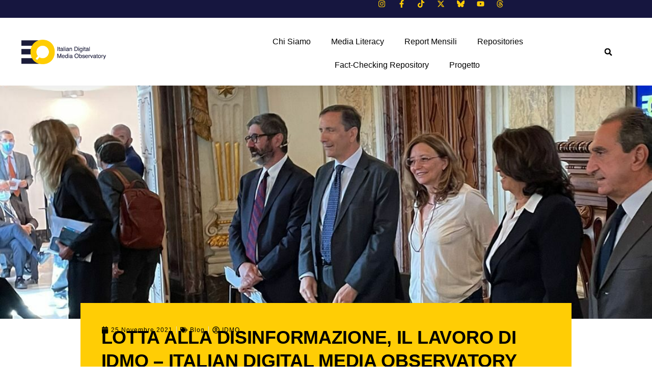

--- FILE ---
content_type: text/css
request_url: https://www.idmo.it/wp-content/uploads/elementor/css/post-187338.css?ver=1764258804
body_size: 2783
content:
.elementor-187338 .elementor-element.elementor-element-21d20041{--display:flex;--flex-direction:column;--container-widget-width:calc( ( 1 - var( --container-widget-flex-grow ) ) * 100% );--container-widget-height:initial;--container-widget-flex-grow:0;--container-widget-align-self:initial;--flex-wrap-mobile:wrap;--align-items:center;--gap:0px 0px;--row-gap:0px;--column-gap:0px;--flex-wrap:wrap;box-shadow:0px 5px 30px 0px rgba(0,0,0,0.1);--padding-top:0%;--padding-bottom:0%;--padding-left:0%;--padding-right:0%;--z-index:10;}.elementor-187338 .elementor-element.elementor-element-4b960cd2{--display:flex;--min-height:35px;--flex-direction:row;--container-widget-width:calc( ( 1 - var( --container-widget-flex-grow ) ) * 100% );--container-widget-height:100%;--container-widget-flex-grow:1;--container-widget-align-self:stretch;--flex-wrap-mobile:wrap;--justify-content:space-between;--align-items:stretch;--gap:1px 1px;--row-gap:1px;--column-gap:1px;--overflow:hidden;--margin-top:0px;--margin-bottom:0px;--margin-left:0px;--margin-right:0px;--padding-top:0px;--padding-bottom:0px;--padding-left:0px;--padding-right:0px;}.elementor-187338 .elementor-element.elementor-element-4b960cd2:not(.elementor-motion-effects-element-type-background), .elementor-187338 .elementor-element.elementor-element-4b960cd2 > .elementor-motion-effects-container > .elementor-motion-effects-layer{background-color:#16163f;}.elementor-187338 .elementor-element.elementor-element-7ab047ab{--display:flex;--min-height:10px;--flex-direction:column;--container-widget-width:calc( ( 1 - var( --container-widget-flex-grow ) ) * 100% );--container-widget-height:initial;--container-widget-flex-grow:0;--container-widget-align-self:initial;--flex-wrap-mobile:wrap;--justify-content:center;--align-items:flex-start;--padding-top:0px;--padding-bottom:0px;--padding-left:0px;--padding-right:0px;}.elementor-187338 .elementor-element.elementor-element-7ab047ab.e-con{--flex-grow:0;--flex-shrink:0;}.elementor-widget-nav-menu .elementor-nav-menu .elementor-item{font-family:var( --e-global-typography-primary-font-family ), Sans-serif;font-weight:var( --e-global-typography-primary-font-weight );}.elementor-widget-nav-menu .elementor-nav-menu--main .elementor-item{color:var( --e-global-color-text );fill:var( --e-global-color-text );}.elementor-widget-nav-menu .elementor-nav-menu--main .elementor-item:hover,
					.elementor-widget-nav-menu .elementor-nav-menu--main .elementor-item.elementor-item-active,
					.elementor-widget-nav-menu .elementor-nav-menu--main .elementor-item.highlighted,
					.elementor-widget-nav-menu .elementor-nav-menu--main .elementor-item:focus{color:var( --e-global-color-accent );fill:var( --e-global-color-accent );}.elementor-widget-nav-menu .elementor-nav-menu--main:not(.e--pointer-framed) .elementor-item:before,
					.elementor-widget-nav-menu .elementor-nav-menu--main:not(.e--pointer-framed) .elementor-item:after{background-color:var( --e-global-color-accent );}.elementor-widget-nav-menu .e--pointer-framed .elementor-item:before,
					.elementor-widget-nav-menu .e--pointer-framed .elementor-item:after{border-color:var( --e-global-color-accent );}.elementor-widget-nav-menu{--e-nav-menu-divider-color:var( --e-global-color-text );}.elementor-widget-nav-menu .elementor-nav-menu--dropdown .elementor-item, .elementor-widget-nav-menu .elementor-nav-menu--dropdown  .elementor-sub-item{font-family:var( --e-global-typography-accent-font-family ), Sans-serif;font-weight:var( --e-global-typography-accent-font-weight );}.elementor-187338 .elementor-element.elementor-element-41f9fa4 .elementor-nav-menu .elementor-item{font-family:"Helvetica", Sans-serif;font-weight:600;}.elementor-187338 .elementor-element.elementor-element-681e94ff{--display:flex;--min-height:10px;--flex-direction:row;--container-widget-width:calc( ( 1 - var( --container-widget-flex-grow ) ) * 100% );--container-widget-height:100%;--container-widget-flex-grow:1;--container-widget-align-self:stretch;--flex-wrap-mobile:wrap;--justify-content:flex-end;--align-items:center;--padding-top:0px;--padding-bottom:0px;--padding-left:0px;--padding-right:0px;}.elementor-widget-icon-list .elementor-icon-list-item:not(:last-child):after{border-color:var( --e-global-color-text );}.elementor-widget-icon-list .elementor-icon-list-icon i{color:var( --e-global-color-primary );}.elementor-widget-icon-list .elementor-icon-list-icon svg{fill:var( --e-global-color-primary );}.elementor-widget-icon-list .elementor-icon-list-item > .elementor-icon-list-text, .elementor-widget-icon-list .elementor-icon-list-item > a{font-family:var( --e-global-typography-text-font-family ), Sans-serif;font-weight:var( --e-global-typography-text-font-weight );}.elementor-widget-icon-list .elementor-icon-list-text{color:var( --e-global-color-secondary );}.elementor-187338 .elementor-element.elementor-element-4f797e51 > .elementor-widget-container{margin:0px 12px 0px 0px;}.elementor-187338 .elementor-element.elementor-element-4f797e51 .elementor-icon-list-items:not(.elementor-inline-items) .elementor-icon-list-item:not(:last-child){padding-bottom:calc(15px/2);}.elementor-187338 .elementor-element.elementor-element-4f797e51 .elementor-icon-list-items:not(.elementor-inline-items) .elementor-icon-list-item:not(:first-child){margin-top:calc(15px/2);}.elementor-187338 .elementor-element.elementor-element-4f797e51 .elementor-icon-list-items.elementor-inline-items .elementor-icon-list-item{margin-right:calc(15px/2);margin-left:calc(15px/2);}.elementor-187338 .elementor-element.elementor-element-4f797e51 .elementor-icon-list-items.elementor-inline-items{margin-right:calc(-15px/2);margin-left:calc(-15px/2);}body.rtl .elementor-187338 .elementor-element.elementor-element-4f797e51 .elementor-icon-list-items.elementor-inline-items .elementor-icon-list-item:after{left:calc(-15px/2);}body:not(.rtl) .elementor-187338 .elementor-element.elementor-element-4f797e51 .elementor-icon-list-items.elementor-inline-items .elementor-icon-list-item:after{right:calc(-15px/2);}.elementor-187338 .elementor-element.elementor-element-4f797e51 .elementor-icon-list-icon i{color:#FFCD05;transition:color 0.3s;}.elementor-187338 .elementor-element.elementor-element-4f797e51 .elementor-icon-list-icon svg{fill:#FFCD05;transition:fill 0.3s;}.elementor-187338 .elementor-element.elementor-element-4f797e51 .elementor-icon-list-item:hover .elementor-icon-list-icon i{color:#d3b574;}.elementor-187338 .elementor-element.elementor-element-4f797e51 .elementor-icon-list-item:hover .elementor-icon-list-icon svg{fill:#d3b574;}.elementor-187338 .elementor-element.elementor-element-4f797e51{--e-icon-list-icon-size:15px;--e-icon-list-icon-align:center;--e-icon-list-icon-margin:0 calc(var(--e-icon-list-icon-size, 1em) * 0.125);--icon-vertical-offset:0px;}.elementor-187338 .elementor-element.elementor-element-4f797e51 .elementor-icon-list-text{transition:color 0.3s;}.elementor-187338 .elementor-element.elementor-element-7664d5c1{--display:flex;--flex-direction:row;--container-widget-width:calc( ( 1 - var( --container-widget-flex-grow ) ) * 100% );--container-widget-height:100%;--container-widget-flex-grow:1;--container-widget-align-self:stretch;--flex-wrap-mobile:wrap;--justify-content:space-between;--align-items:center;--gap:10px 10px;--row-gap:10px;--column-gap:10px;--margin-top:0px;--margin-bottom:0px;--margin-left:0px;--margin-right:0px;--padding-top:15px;--padding-bottom:15px;--padding-left:12px;--padding-right:29px;}.elementor-187338 .elementor-element.elementor-element-7664d5c1:not(.elementor-motion-effects-element-type-background), .elementor-187338 .elementor-element.elementor-element-7664d5c1 > .elementor-motion-effects-container > .elementor-motion-effects-layer{background-color:#ffffff;}.elementor-widget-image .widget-image-caption{color:var( --e-global-color-text );font-family:var( --e-global-typography-text-font-family ), Sans-serif;font-weight:var( --e-global-typography-text-font-weight );}.elementor-187338 .elementor-element.elementor-element-45c913a9{text-align:left;}.elementor-187338 .elementor-element.elementor-element-45c913a9 img{width:187px;height:48px;object-fit:contain;object-position:center center;}.elementor-187338 .elementor-element.elementor-element-a3c203e{--display:flex;--flex-direction:row;--container-widget-width:calc( ( 1 - var( --container-widget-flex-grow ) ) * 100% );--container-widget-height:100%;--container-widget-flex-grow:1;--container-widget-align-self:stretch;--flex-wrap-mobile:wrap;--justify-content:flex-end;--align-items:center;--flex-wrap:nowrap;--margin-top:-17px;--margin-bottom:-24px;--margin-left:0px;--margin-right:0px;}.elementor-187338 .elementor-element.elementor-element-a3c203e.e-con{--flex-grow:0;--flex-shrink:0;}.elementor-187338 .elementor-element.elementor-element-188de2c{--display:flex;--justify-content:flex-end;--align-items:flex-end;--container-widget-width:calc( ( 1 - var( --container-widget-flex-grow ) ) * 100% );}.elementor-187338 .elementor-element.elementor-element-188de2c.e-con{--flex-grow:0;--flex-shrink:0;}.elementor-187338 .elementor-element.elementor-element-6ca4a1e6.elementor-element{--flex-grow:0;--flex-shrink:0;}.elementor-187338 .elementor-element.elementor-element-6ca4a1e6 .elementor-menu-toggle{margin:0 auto;background-color:#ffffff;}.elementor-187338 .elementor-element.elementor-element-6ca4a1e6 .elementor-nav-menu .elementor-item{font-family:"Helvetica", Sans-serif;font-size:16px;font-weight:400;text-transform:capitalize;}.elementor-187338 .elementor-element.elementor-element-6ca4a1e6 .elementor-nav-menu--main .elementor-item{color:#000000;fill:#000000;padding-left:1px;padding-right:1px;}.elementor-187338 .elementor-element.elementor-element-6ca4a1e6 .elementor-nav-menu--main .elementor-item:hover,
					.elementor-187338 .elementor-element.elementor-element-6ca4a1e6 .elementor-nav-menu--main .elementor-item.elementor-item-active,
					.elementor-187338 .elementor-element.elementor-element-6ca4a1e6 .elementor-nav-menu--main .elementor-item.highlighted,
					.elementor-187338 .elementor-element.elementor-element-6ca4a1e6 .elementor-nav-menu--main .elementor-item:focus{color:#FFCD05;fill:#FFCD05;}.elementor-187338 .elementor-element.elementor-element-6ca4a1e6 .elementor-nav-menu--main .elementor-item.elementor-item-active{color:#FFCD05;}.elementor-187338 .elementor-element.elementor-element-6ca4a1e6 .e--pointer-framed .elementor-item:before{border-width:0px;}.elementor-187338 .elementor-element.elementor-element-6ca4a1e6 .e--pointer-framed.e--animation-draw .elementor-item:before{border-width:0 0 0px 0px;}.elementor-187338 .elementor-element.elementor-element-6ca4a1e6 .e--pointer-framed.e--animation-draw .elementor-item:after{border-width:0px 0px 0 0;}.elementor-187338 .elementor-element.elementor-element-6ca4a1e6 .e--pointer-framed.e--animation-corners .elementor-item:before{border-width:0px 0 0 0px;}.elementor-187338 .elementor-element.elementor-element-6ca4a1e6 .e--pointer-framed.e--animation-corners .elementor-item:after{border-width:0 0px 0px 0;}.elementor-187338 .elementor-element.elementor-element-6ca4a1e6 .e--pointer-underline .elementor-item:after,
					 .elementor-187338 .elementor-element.elementor-element-6ca4a1e6 .e--pointer-overline .elementor-item:before,
					 .elementor-187338 .elementor-element.elementor-element-6ca4a1e6 .e--pointer-double-line .elementor-item:before,
					 .elementor-187338 .elementor-element.elementor-element-6ca4a1e6 .e--pointer-double-line .elementor-item:after{height:0px;}.elementor-187338 .elementor-element.elementor-element-6ca4a1e6{--e-nav-menu-horizontal-menu-item-margin:calc( 38px / 2 );}.elementor-187338 .elementor-element.elementor-element-6ca4a1e6 .elementor-nav-menu--main:not(.elementor-nav-menu--layout-horizontal) .elementor-nav-menu > li:not(:last-child){margin-bottom:38px;}.elementor-187338 .elementor-element.elementor-element-6ca4a1e6 .elementor-nav-menu--dropdown a, .elementor-187338 .elementor-element.elementor-element-6ca4a1e6 .elementor-menu-toggle{color:#16163f;fill:#16163f;}.elementor-187338 .elementor-element.elementor-element-6ca4a1e6 .elementor-nav-menu--dropdown a:hover,
					.elementor-187338 .elementor-element.elementor-element-6ca4a1e6 .elementor-nav-menu--dropdown a:focus,
					.elementor-187338 .elementor-element.elementor-element-6ca4a1e6 .elementor-nav-menu--dropdown a.elementor-item-active,
					.elementor-187338 .elementor-element.elementor-element-6ca4a1e6 .elementor-nav-menu--dropdown a.highlighted,
					.elementor-187338 .elementor-element.elementor-element-6ca4a1e6 .elementor-menu-toggle:hover,
					.elementor-187338 .elementor-element.elementor-element-6ca4a1e6 .elementor-menu-toggle:focus{color:#d3b574;}.elementor-187338 .elementor-element.elementor-element-6ca4a1e6 .elementor-nav-menu--dropdown a:hover,
					.elementor-187338 .elementor-element.elementor-element-6ca4a1e6 .elementor-nav-menu--dropdown a:focus,
					.elementor-187338 .elementor-element.elementor-element-6ca4a1e6 .elementor-nav-menu--dropdown a.elementor-item-active,
					.elementor-187338 .elementor-element.elementor-element-6ca4a1e6 .elementor-nav-menu--dropdown a.highlighted{background-color:rgba(0,0,0,0);}.elementor-187338 .elementor-element.elementor-element-6ca4a1e6 .elementor-nav-menu--dropdown a.elementor-item-active{color:#d3b574;background-color:rgba(0,0,0,0);}.elementor-187338 .elementor-element.elementor-element-6ca4a1e6 .elementor-nav-menu--dropdown .elementor-item, .elementor-187338 .elementor-element.elementor-element-6ca4a1e6 .elementor-nav-menu--dropdown  .elementor-sub-item{font-family:"Montserrat", Sans-serif;font-size:16px;font-weight:400;}.elementor-187338 .elementor-element.elementor-element-6ca4a1e6 .elementor-nav-menu--main .elementor-nav-menu--dropdown, .elementor-187338 .elementor-element.elementor-element-6ca4a1e6 .elementor-nav-menu__container.elementor-nav-menu--dropdown{box-shadow:0px 15px 20px 0px rgba(0,0,0,0.1);}.elementor-187338 .elementor-element.elementor-element-6ca4a1e6 .elementor-nav-menu--dropdown a{padding-left:10px;padding-right:10px;padding-top:20px;padding-bottom:20px;}.elementor-187338 .elementor-element.elementor-element-6ca4a1e6 .elementor-nav-menu--main > .elementor-nav-menu > li > .elementor-nav-menu--dropdown, .elementor-187338 .elementor-element.elementor-element-6ca4a1e6 .elementor-nav-menu__container.elementor-nav-menu--dropdown{margin-top:15px !important;}.elementor-187338 .elementor-element.elementor-element-6ca4a1e6 div.elementor-menu-toggle{color:#16163f;}.elementor-187338 .elementor-element.elementor-element-6ca4a1e6 div.elementor-menu-toggle svg{fill:#16163f;}.elementor-187338 .elementor-element.elementor-element-b576a89{--display:flex;--justify-content:center;--align-items:flex-end;--container-widget-width:calc( ( 1 - var( --container-widget-flex-grow ) ) * 100% );--margin-top:-6px;--margin-bottom:0px;--margin-left:0px;--margin-right:0px;}.elementor-187338 .elementor-element.elementor-element-b576a89.e-con{--align-self:center;}.elementor-widget-search-form input[type="search"].elementor-search-form__input{font-family:var( --e-global-typography-text-font-family ), Sans-serif;font-weight:var( --e-global-typography-text-font-weight );}.elementor-widget-search-form .elementor-search-form__input,
					.elementor-widget-search-form .elementor-search-form__icon,
					.elementor-widget-search-form .elementor-lightbox .dialog-lightbox-close-button,
					.elementor-widget-search-form .elementor-lightbox .dialog-lightbox-close-button:hover,
					.elementor-widget-search-form.elementor-search-form--skin-full_screen input[type="search"].elementor-search-form__input{color:var( --e-global-color-text );fill:var( --e-global-color-text );}.elementor-widget-search-form .elementor-search-form__submit{font-family:var( --e-global-typography-text-font-family ), Sans-serif;font-weight:var( --e-global-typography-text-font-weight );background-color:var( --e-global-color-secondary );}.elementor-187338 .elementor-element.elementor-element-011f0e1.elementor-element{--align-self:flex-end;--flex-grow:0;--flex-shrink:0;}.elementor-187338 .elementor-element.elementor-element-011f0e1 .elementor-search-form{text-align:right;}.elementor-187338 .elementor-element.elementor-element-011f0e1 .elementor-search-form__toggle{--e-search-form-toggle-size:35px;--e-search-form-toggle-color:#000000;--e-search-form-toggle-background-color:#02010100;--e-search-form-toggle-icon-size:calc(42em / 100);}.elementor-187338 .elementor-element.elementor-element-011f0e1.elementor-search-form--skin-full_screen .elementor-search-form__container{background-color:#0E0E77E6;}.elementor-187338 .elementor-element.elementor-element-011f0e1 input[type="search"].elementor-search-form__input{font-family:"Montserrat", Sans-serif;font-size:40px;font-weight:300;}.elementor-187338 .elementor-element.elementor-element-011f0e1 .elementor-search-form__input,
					.elementor-187338 .elementor-element.elementor-element-011f0e1 .elementor-search-form__icon,
					.elementor-187338 .elementor-element.elementor-element-011f0e1 .elementor-lightbox .dialog-lightbox-close-button,
					.elementor-187338 .elementor-element.elementor-element-011f0e1 .elementor-lightbox .dialog-lightbox-close-button:hover,
					.elementor-187338 .elementor-element.elementor-element-011f0e1.elementor-search-form--skin-full_screen input[type="search"].elementor-search-form__input{color:#ffffff;fill:#ffffff;}.elementor-187338 .elementor-element.elementor-element-011f0e1:not(.elementor-search-form--skin-full_screen) .elementor-search-form__container{border-color:rgba(255,255,255,0.5);border-radius:0px;}.elementor-187338 .elementor-element.elementor-element-011f0e1.elementor-search-form--skin-full_screen input[type="search"].elementor-search-form__input{border-color:rgba(255,255,255,0.5);border-radius:0px;}.elementor-187338 .elementor-element.elementor-element-011f0e1 .elementor-search-form__toggle:hover{--e-search-form-toggle-color:#d3b574;}.elementor-187338 .elementor-element.elementor-element-011f0e1 .elementor-search-form__toggle:focus{--e-search-form-toggle-color:#d3b574;}.elementor-theme-builder-content-area{height:400px;}.elementor-location-header:before, .elementor-location-footer:before{content:"";display:table;clear:both;}@media(max-width:1366px){.elementor-187338 .elementor-element.elementor-element-a3c203e{--align-items:center;--container-widget-width:calc( ( 1 - var( --container-widget-flex-grow ) ) * 100% );--margin-top:-11px;--margin-bottom:-18px;--margin-left:0px;--margin-right:0px;}.elementor-187338 .elementor-element.elementor-element-188de2c.e-con{--align-self:flex-end;}.elementor-187338 .elementor-element.elementor-element-6ca4a1e6{width:var( --container-widget-width, 687px );max-width:687px;--container-widget-width:687px;--container-widget-flex-grow:0;}}@media(min-width:768px){.elementor-187338 .elementor-element.elementor-element-4b960cd2{--content-width:1200px;}.elementor-187338 .elementor-element.elementor-element-7ab047ab{--width:245px;}.elementor-187338 .elementor-element.elementor-element-681e94ff{--width:500px;}.elementor-187338 .elementor-element.elementor-element-7664d5c1{--content-width:1200px;}.elementor-187338 .elementor-element.elementor-element-a3c203e{--width:80%;}}@media(max-width:1366px) and (min-width:768px){.elementor-187338 .elementor-element.elementor-element-a3c203e{--width:805px;}.elementor-187338 .elementor-element.elementor-element-188de2c{--width:711.5px;}}@media(max-width:1024px) and (min-width:768px){.elementor-187338 .elementor-element.elementor-element-7ab047ab{--width:50%;}.elementor-187338 .elementor-element.elementor-element-681e94ff{--width:50%;}.elementor-187338 .elementor-element.elementor-element-a3c203e{--width:286px;}.elementor-187338 .elementor-element.elementor-element-188de2c{--width:200px;}}@media(max-width:1024px){.elementor-187338 .elementor-element.elementor-element-4b960cd2{--margin-top:-18px;--margin-bottom:-24px;--margin-left:0px;--margin-right:0px;--padding-top:27px;--padding-bottom:27px;--padding-left:15px;--padding-right:15px;}.elementor-187338 .elementor-element.elementor-element-681e94ff{--justify-content:flex-end;--align-items:center;--container-widget-width:calc( ( 1 - var( --container-widget-flex-grow ) ) * 100% );--margin-top:0px;--margin-bottom:0px;--margin-left:96px;--margin-right:0px;}.elementor-187338 .elementor-element.elementor-element-7664d5c1{--padding-top:20px;--padding-bottom:20px;--padding-left:15px;--padding-right:15px;}.elementor-187338 .elementor-element.elementor-element-45c913a9 > .elementor-widget-container{padding:0px 90px 0px 0px;}.elementor-187338 .elementor-element.elementor-element-45c913a9 img{width:133px;}.elementor-187338 .elementor-element.elementor-element-6ca4a1e6 > .elementor-widget-container{margin:0px 0px 0px 145px;}.elementor-187338 .elementor-element.elementor-element-6ca4a1e6 .elementor-nav-menu--main > .elementor-nav-menu > li > .elementor-nav-menu--dropdown, .elementor-187338 .elementor-element.elementor-element-6ca4a1e6 .elementor-nav-menu__container.elementor-nav-menu--dropdown{margin-top:20px !important;}.elementor-187338 .elementor-element.elementor-element-b576a89{--margin-top:-2px;--margin-bottom:0px;--margin-left:-60px;--margin-right:0px;}}@media(max-width:767px){.elementor-187338 .elementor-element.elementor-element-4b960cd2{--min-height:45px;--justify-content:center;--align-items:flex-end;--container-widget-width:calc( ( 1 - var( --container-widget-flex-grow ) ) * 100% );--gap:9px 9px;--row-gap:9px;--column-gap:9px;--flex-wrap:nowrap;--margin-top:0px;--margin-bottom:0px;--margin-left:0px;--margin-right:0px;--padding-top:3px;--padding-bottom:3px;--padding-left:3px;--padding-right:3px;--z-index:2;}.elementor-187338 .elementor-element.elementor-element-7ab047ab{--width:26.893%;--justify-content:flex-start;}.elementor-187338 .elementor-element.elementor-element-41f9fa4 .elementor-nav-menu .elementor-item{font-size:90px;}.elementor-187338 .elementor-element.elementor-element-681e94ff{--width:90%;--flex-direction:row;--container-widget-width:calc( ( 1 - var( --container-widget-flex-grow ) ) * 100% );--container-widget-height:100%;--container-widget-flex-grow:1;--container-widget-align-self:stretch;--flex-wrap-mobile:wrap;--justify-content:flex-end;--align-items:center;--margin-top:0px;--margin-bottom:13px;--margin-left:0px;--margin-right:0px;--padding-top:0px;--padding-bottom:0px;--padding-left:0px;--padding-right:0px;}.elementor-187338 .elementor-element.elementor-element-4f797e51.elementor-element{--align-self:center;}.elementor-187338 .elementor-element.elementor-element-4f797e51 .elementor-icon-list-items:not(.elementor-inline-items) .elementor-icon-list-item:not(:last-child){padding-bottom:calc(11px/2);}.elementor-187338 .elementor-element.elementor-element-4f797e51 .elementor-icon-list-items:not(.elementor-inline-items) .elementor-icon-list-item:not(:first-child){margin-top:calc(11px/2);}.elementor-187338 .elementor-element.elementor-element-4f797e51 .elementor-icon-list-items.elementor-inline-items .elementor-icon-list-item{margin-right:calc(11px/2);margin-left:calc(11px/2);}.elementor-187338 .elementor-element.elementor-element-4f797e51 .elementor-icon-list-items.elementor-inline-items{margin-right:calc(-11px/2);margin-left:calc(-11px/2);}body.rtl .elementor-187338 .elementor-element.elementor-element-4f797e51 .elementor-icon-list-items.elementor-inline-items .elementor-icon-list-item:after{left:calc(-11px/2);}body:not(.rtl) .elementor-187338 .elementor-element.elementor-element-4f797e51 .elementor-icon-list-items.elementor-inline-items .elementor-icon-list-item:after{right:calc(-11px/2);}.elementor-187338 .elementor-element.elementor-element-7664d5c1{--justify-content:space-between;--margin-top:-13px;--margin-bottom:0px;--margin-left:0px;--margin-right:0px;--z-index:1;}.elementor-187338 .elementor-element.elementor-element-45c913a9 > .elementor-widget-container{margin:0px 0px -10px 0px;padding:0px 0px 0px 0px;}.elementor-187338 .elementor-element.elementor-element-45c913a9 img{width:157px;}.elementor-187338 .elementor-element.elementor-element-a3c203e{--width:132px;--flex-direction:row;--container-widget-width:initial;--container-widget-height:100%;--container-widget-flex-grow:1;--container-widget-align-self:stretch;--flex-wrap-mobile:wrap;--justify-content:flex-end;--margin-top:0px;--margin-bottom:-12px;--margin-left:0px;--margin-right:10px;}.elementor-187338 .elementor-element.elementor-element-6ca4a1e6 > .elementor-widget-container{margin:0px 0px 0px 0px;}.elementor-187338 .elementor-element.elementor-element-6ca4a1e6{--container-widget-width:675px;--container-widget-flex-grow:0;width:var( --container-widget-width, 675px );max-width:675px;}.elementor-187338 .elementor-element.elementor-element-6ca4a1e6 .elementor-nav-menu--dropdown .elementor-item, .elementor-187338 .elementor-element.elementor-element-6ca4a1e6 .elementor-nav-menu--dropdown  .elementor-sub-item{font-size:16px;}.elementor-187338 .elementor-element.elementor-element-6ca4a1e6 .elementor-nav-menu--dropdown a{padding-top:24px;padding-bottom:24px;}.elementor-187338 .elementor-element.elementor-element-6ca4a1e6 .elementor-nav-menu--main > .elementor-nav-menu > li > .elementor-nav-menu--dropdown, .elementor-187338 .elementor-element.elementor-element-6ca4a1e6 .elementor-nav-menu__container.elementor-nav-menu--dropdown{margin-top:20px !important;}.elementor-187338 .elementor-element.elementor-element-b576a89{--margin-top:-12px;--margin-bottom:-11px;--margin-left:-50px;--margin-right:11px;}.elementor-187338 .elementor-element.elementor-element-011f0e1{width:var( --container-widget-width, 10px );max-width:10px;--container-widget-width:10px;--container-widget-flex-grow:0;}}

--- FILE ---
content_type: text/css
request_url: https://www.idmo.it/wp-content/uploads/elementor/css/post-187547.css?ver=1764258804
body_size: 2848
content:
.elementor-187547 .elementor-element.elementor-element-4776eaf{--display:flex;--flex-direction:row;--container-widget-width:calc( ( 1 - var( --container-widget-flex-grow ) ) * 100% );--container-widget-height:100%;--container-widget-flex-grow:1;--container-widget-align-self:stretch;--flex-wrap-mobile:wrap;--align-items:center;border-style:none;--border-style:none;box-shadow:0px 0px 10px 0px rgba(0,0,0,0.5);}.elementor-187547 .elementor-element.elementor-element-4776eaf:not(.elementor-motion-effects-element-type-background), .elementor-187547 .elementor-element.elementor-element-4776eaf > .elementor-motion-effects-container > .elementor-motion-effects-layer{background-color:#FFFFFF;}.elementor-187547 .elementor-element.elementor-element-5ec9735{--e-image-carousel-slides-to-show:8;}.elementor-187547 .elementor-element.elementor-element-5ec9735 .swiper-wrapper{display:flex;align-items:center;}.elementor-187547 .elementor-element.elementor-element-e3e7a43{--display:flex;--flex-direction:row;--container-widget-width:calc( ( 1 - var( --container-widget-flex-grow ) ) * 100% );--container-widget-height:100%;--container-widget-flex-grow:1;--container-widget-align-self:stretch;--flex-wrap-mobile:wrap;--align-items:center;border-style:none;--border-style:none;box-shadow:0px 0px 10px 0px rgba(0,0,0,0.5);}.elementor-187547 .elementor-element.elementor-element-e3e7a43:not(.elementor-motion-effects-element-type-background), .elementor-187547 .elementor-element.elementor-element-e3e7a43 > .elementor-motion-effects-container > .elementor-motion-effects-layer{background-color:#FFFFFF;}.elementor-187547 .elementor-element.elementor-element-bec1248{--display:flex;}.elementor-widget-image .widget-image-caption{color:var( --e-global-color-text );font-family:var( --e-global-typography-text-font-family ), Sans-serif;font-weight:var( --e-global-typography-text-font-weight );}.elementor-187547 .elementor-element.elementor-element-3d926fe img{width:100%;height:100%;}.elementor-187547 .elementor-element.elementor-element-b5f7259{--display:flex;}.elementor-187547 .elementor-element.elementor-element-8da143c img{height:30px;}.elementor-187547 .elementor-element.elementor-element-0eaa0bd{--display:flex;}.elementor-187547 .elementor-element.elementor-element-a156c17 img{width:auto;height:24px;}.elementor-187547 .elementor-element.elementor-element-a1ca0f8{--display:flex;}.elementor-187547 .elementor-element.elementor-element-c349140 img{height:30px;}.elementor-187547 .elementor-element.elementor-element-e1e7913{--display:flex;}.elementor-187547 .elementor-element.elementor-element-257f01c img{width:120%;height:100%;}.elementor-187547 .elementor-element.elementor-element-daa1ca9{--display:flex;}.elementor-187547 .elementor-element.elementor-element-9346d08{text-align:center;}.elementor-187547 .elementor-element.elementor-element-9346d08 img{width:100%;height:40px;}.elementor-187547 .elementor-element.elementor-element-72b95f2{--display:flex;}.elementor-187547 .elementor-element.elementor-element-a04fb11 img{height:30px;}.elementor-187547 .elementor-element.elementor-element-d930138{--display:flex;}.elementor-187547 .elementor-element.elementor-element-8c6de4a img{height:30px;}.elementor-187547 .elementor-element.elementor-element-27f993f3{--display:flex;--flex-direction:row;--container-widget-width:calc( ( 1 - var( --container-widget-flex-grow ) ) * 100% );--container-widget-height:100%;--container-widget-flex-grow:1;--container-widget-align-self:stretch;--flex-wrap-mobile:wrap;--align-items:stretch;--gap:0px 0px;--row-gap:0px;--column-gap:0px;--overflow:hidden;border-style:solid;--border-style:solid;border-width:1px 0px 0px 0px;--border-top-width:1px;--border-right-width:0px;--border-bottom-width:0px;--border-left-width:0px;--padding-top:5%;--padding-bottom:5%;--padding-left:8%;--padding-right:8%;}.elementor-187547 .elementor-element.elementor-element-27f993f3:not(.elementor-motion-effects-element-type-background), .elementor-187547 .elementor-element.elementor-element-27f993f3 > .elementor-motion-effects-container > .elementor-motion-effects-layer{background-color:#1A1A3A;}.elementor-187547 .elementor-element.elementor-element-6645531{--display:flex;--flex-direction:column;--container-widget-width:100%;--container-widget-height:initial;--container-widget-flex-grow:0;--container-widget-align-self:initial;--flex-wrap-mobile:wrap;}.elementor-187547 .elementor-element.elementor-element-6645531.e-con{--flex-grow:0;--flex-shrink:0;}.elementor-187547 .elementor-element.elementor-element-fbec79c{text-align:left;}.elementor-187547 .elementor-element.elementor-element-fbec79c img{width:85%;}.elementor-widget-icon-list .elementor-icon-list-item:not(:last-child):after{border-color:var( --e-global-color-text );}.elementor-widget-icon-list .elementor-icon-list-icon i{color:var( --e-global-color-primary );}.elementor-widget-icon-list .elementor-icon-list-icon svg{fill:var( --e-global-color-primary );}.elementor-widget-icon-list .elementor-icon-list-item > .elementor-icon-list-text, .elementor-widget-icon-list .elementor-icon-list-item > a{font-family:var( --e-global-typography-text-font-family ), Sans-serif;font-weight:var( --e-global-typography-text-font-weight );}.elementor-widget-icon-list .elementor-icon-list-text{color:var( --e-global-color-secondary );}.elementor-187547 .elementor-element.elementor-element-8a924fe > .elementor-widget-container{margin:0px 0px 0px 0px;padding:16px 16px 23px 16px;}.elementor-187547 .elementor-element.elementor-element-8a924fe.elementor-element{--flex-grow:1;--flex-shrink:0;}.elementor-187547 .elementor-element.elementor-element-8a924fe .elementor-icon-list-items:not(.elementor-inline-items) .elementor-icon-list-item:not(:last-child){padding-bottom:calc(15px/2);}.elementor-187547 .elementor-element.elementor-element-8a924fe .elementor-icon-list-items:not(.elementor-inline-items) .elementor-icon-list-item:not(:first-child){margin-top:calc(15px/2);}.elementor-187547 .elementor-element.elementor-element-8a924fe .elementor-icon-list-items.elementor-inline-items .elementor-icon-list-item{margin-right:calc(15px/2);margin-left:calc(15px/2);}.elementor-187547 .elementor-element.elementor-element-8a924fe .elementor-icon-list-items.elementor-inline-items{margin-right:calc(-15px/2);margin-left:calc(-15px/2);}body.rtl .elementor-187547 .elementor-element.elementor-element-8a924fe .elementor-icon-list-items.elementor-inline-items .elementor-icon-list-item:after{left:calc(-15px/2);}body:not(.rtl) .elementor-187547 .elementor-element.elementor-element-8a924fe .elementor-icon-list-items.elementor-inline-items .elementor-icon-list-item:after{right:calc(-15px/2);}.elementor-187547 .elementor-element.elementor-element-8a924fe .elementor-icon-list-icon i{color:#FFCD05;transition:color 0.3s;}.elementor-187547 .elementor-element.elementor-element-8a924fe .elementor-icon-list-icon svg{fill:#FFCD05;transition:fill 0.3s;}.elementor-187547 .elementor-element.elementor-element-8a924fe .elementor-icon-list-item:hover .elementor-icon-list-icon i{color:#d3b574;}.elementor-187547 .elementor-element.elementor-element-8a924fe .elementor-icon-list-item:hover .elementor-icon-list-icon svg{fill:#d3b574;}.elementor-187547 .elementor-element.elementor-element-8a924fe{--e-icon-list-icon-size:17px;--e-icon-list-icon-align:center;--e-icon-list-icon-margin:0 calc(var(--e-icon-list-icon-size, 1em) * 0.125);--icon-vertical-align:center;--icon-vertical-offset:6px;}.elementor-187547 .elementor-element.elementor-element-8a924fe .elementor-icon-list-icon{padding-right:1px;}.elementor-187547 .elementor-element.elementor-element-8a924fe .elementor-icon-list-text{transition:color 0.3s;}.elementor-widget-text-editor{font-family:var( --e-global-typography-text-font-family ), Sans-serif;font-weight:var( --e-global-typography-text-font-weight );color:var( --e-global-color-text );}.elementor-widget-text-editor.elementor-drop-cap-view-stacked .elementor-drop-cap{background-color:var( --e-global-color-primary );}.elementor-widget-text-editor.elementor-drop-cap-view-framed .elementor-drop-cap, .elementor-widget-text-editor.elementor-drop-cap-view-default .elementor-drop-cap{color:var( --e-global-color-primary );border-color:var( --e-global-color-primary );}.elementor-187547 .elementor-element.elementor-element-663b3cb{text-align:justify;font-family:"Helvetica", Sans-serif;font-size:16px;font-weight:400;color:#FFFFFF;}.elementor-187547 .elementor-element.elementor-element-2f6beb0{text-align:center;}.elementor-187547 .elementor-element.elementor-element-2f6beb0 img{width:56%;}.elementor-187547 .elementor-element.elementor-element-40452c5{--display:flex;--flex-direction:row;--container-widget-width:initial;--container-widget-height:100%;--container-widget-flex-grow:1;--container-widget-align-self:stretch;--flex-wrap-mobile:wrap;--justify-content:space-around;}.elementor-187547 .elementor-element.elementor-element-7bd81e6c{--display:flex;--flex-direction:column;--container-widget-width:100%;--container-widget-height:initial;--container-widget-flex-grow:0;--container-widget-align-self:initial;--flex-wrap-mobile:wrap;--gap:20px 20px;--row-gap:20px;--column-gap:20px;--margin-top:0px;--margin-bottom:0px;--margin-left:-19px;--margin-right:0px;--padding-top:0px;--padding-bottom:0px;--padding-left:0px;--padding-right:0px;}.elementor-widget-nav-menu .elementor-nav-menu .elementor-item{font-family:var( --e-global-typography-primary-font-family ), Sans-serif;font-weight:var( --e-global-typography-primary-font-weight );}.elementor-widget-nav-menu .elementor-nav-menu--main .elementor-item{color:var( --e-global-color-text );fill:var( --e-global-color-text );}.elementor-widget-nav-menu .elementor-nav-menu--main .elementor-item:hover,
					.elementor-widget-nav-menu .elementor-nav-menu--main .elementor-item.elementor-item-active,
					.elementor-widget-nav-menu .elementor-nav-menu--main .elementor-item.highlighted,
					.elementor-widget-nav-menu .elementor-nav-menu--main .elementor-item:focus{color:var( --e-global-color-accent );fill:var( --e-global-color-accent );}.elementor-widget-nav-menu .elementor-nav-menu--main:not(.e--pointer-framed) .elementor-item:before,
					.elementor-widget-nav-menu .elementor-nav-menu--main:not(.e--pointer-framed) .elementor-item:after{background-color:var( --e-global-color-accent );}.elementor-widget-nav-menu .e--pointer-framed .elementor-item:before,
					.elementor-widget-nav-menu .e--pointer-framed .elementor-item:after{border-color:var( --e-global-color-accent );}.elementor-widget-nav-menu{--e-nav-menu-divider-color:var( --e-global-color-text );}.elementor-widget-nav-menu .elementor-nav-menu--dropdown .elementor-item, .elementor-widget-nav-menu .elementor-nav-menu--dropdown  .elementor-sub-item{font-family:var( --e-global-typography-accent-font-family ), Sans-serif;font-weight:var( --e-global-typography-accent-font-weight );}.elementor-187547 .elementor-element.elementor-element-8f08dc7 .elementor-nav-menu .elementor-item{font-family:"Helvetica", Sans-serif;font-weight:500;}.elementor-187547 .elementor-element.elementor-element-8f08dc7 .elementor-nav-menu--main .elementor-item{color:#FFFFFF;fill:#FFFFFF;}.elementor-187547 .elementor-element.elementor-element-8f08dc7 .elementor-nav-menu--main .elementor-item:hover,
					.elementor-187547 .elementor-element.elementor-element-8f08dc7 .elementor-nav-menu--main .elementor-item.elementor-item-active,
					.elementor-187547 .elementor-element.elementor-element-8f08dc7 .elementor-nav-menu--main .elementor-item.highlighted,
					.elementor-187547 .elementor-element.elementor-element-8f08dc7 .elementor-nav-menu--main .elementor-item:focus{color:#fcd424;fill:#fcd424;}.elementor-187547 .elementor-element.elementor-element-8f08dc7 .elementor-nav-menu--main:not(.e--pointer-framed) .elementor-item:before,
					.elementor-187547 .elementor-element.elementor-element-8f08dc7 .elementor-nav-menu--main:not(.e--pointer-framed) .elementor-item:after{background-color:#61CE7000;}.elementor-187547 .elementor-element.elementor-element-8f08dc7 .e--pointer-framed .elementor-item:before,
					.elementor-187547 .elementor-element.elementor-element-8f08dc7 .e--pointer-framed .elementor-item:after{border-color:#61CE7000;}.elementor-187547 .elementor-element.elementor-element-2681fff{--display:flex;--flex-direction:column;--container-widget-width:100%;--container-widget-height:initial;--container-widget-flex-grow:0;--container-widget-align-self:initial;--flex-wrap-mobile:wrap;--gap:20px 20px;--row-gap:20px;--column-gap:20px;--margin-top:0px;--margin-bottom:0px;--margin-left:-27px;--margin-right:0px;--padding-top:0px;--padding-bottom:0px;--padding-left:0px;--padding-right:0px;}.elementor-187547 .elementor-element.elementor-element-5f3c4ec .elementor-nav-menu .elementor-item{font-family:"Helvetica", Sans-serif;font-weight:500;}.elementor-187547 .elementor-element.elementor-element-5f3c4ec .elementor-nav-menu--main .elementor-item{color:#FFFFFF;fill:#FFFFFF;}.elementor-187547 .elementor-element.elementor-element-5f3c4ec .elementor-nav-menu--main .elementor-item:hover,
					.elementor-187547 .elementor-element.elementor-element-5f3c4ec .elementor-nav-menu--main .elementor-item.elementor-item-active,
					.elementor-187547 .elementor-element.elementor-element-5f3c4ec .elementor-nav-menu--main .elementor-item.highlighted,
					.elementor-187547 .elementor-element.elementor-element-5f3c4ec .elementor-nav-menu--main .elementor-item:focus{color:#fcd424;fill:#fcd424;}.elementor-187547 .elementor-element.elementor-element-5f3c4ec .elementor-nav-menu--main:not(.e--pointer-framed) .elementor-item:before,
					.elementor-187547 .elementor-element.elementor-element-5f3c4ec .elementor-nav-menu--main:not(.e--pointer-framed) .elementor-item:after{background-color:#61CE7000;}.elementor-187547 .elementor-element.elementor-element-5f3c4ec .e--pointer-framed .elementor-item:before,
					.elementor-187547 .elementor-element.elementor-element-5f3c4ec .e--pointer-framed .elementor-item:after{border-color:#61CE7000;}.elementor-187547 .elementor-element.elementor-element-195cbe82{--display:flex;--flex-direction:column;--container-widget-width:100%;--container-widget-height:initial;--container-widget-flex-grow:0;--container-widget-align-self:initial;--flex-wrap-mobile:wrap;--gap:20px 20px;--row-gap:20px;--column-gap:20px;}.elementor-187547 .elementor-element.elementor-element-762ad83d .elementor-icon-list-items:not(.elementor-inline-items) .elementor-icon-list-item:not(:last-child){padding-bottom:calc(0px/2);}.elementor-187547 .elementor-element.elementor-element-762ad83d .elementor-icon-list-items:not(.elementor-inline-items) .elementor-icon-list-item:not(:first-child){margin-top:calc(0px/2);}.elementor-187547 .elementor-element.elementor-element-762ad83d .elementor-icon-list-items.elementor-inline-items .elementor-icon-list-item{margin-right:calc(0px/2);margin-left:calc(0px/2);}.elementor-187547 .elementor-element.elementor-element-762ad83d .elementor-icon-list-items.elementor-inline-items{margin-right:calc(-0px/2);margin-left:calc(-0px/2);}body.rtl .elementor-187547 .elementor-element.elementor-element-762ad83d .elementor-icon-list-items.elementor-inline-items .elementor-icon-list-item:after{left:calc(-0px/2);}body:not(.rtl) .elementor-187547 .elementor-element.elementor-element-762ad83d .elementor-icon-list-items.elementor-inline-items .elementor-icon-list-item:after{right:calc(-0px/2);}.elementor-187547 .elementor-element.elementor-element-762ad83d .elementor-icon-list-icon i{color:#324A6D;transition:color 0.3s;}.elementor-187547 .elementor-element.elementor-element-762ad83d .elementor-icon-list-icon svg{fill:#324A6D;transition:fill 0.3s;}.elementor-187547 .elementor-element.elementor-element-762ad83d{--e-icon-list-icon-size:14px;--icon-vertical-offset:0px;}.elementor-187547 .elementor-element.elementor-element-762ad83d .elementor-icon-list-item > .elementor-icon-list-text, .elementor-187547 .elementor-element.elementor-element-762ad83d .elementor-icon-list-item > a{font-family:"Helvetica", Sans-serif;font-size:16px;font-weight:300;text-transform:none;font-style:normal;text-decoration:none;line-height:1.5em;letter-spacing:0px;}.elementor-187547 .elementor-element.elementor-element-762ad83d .elementor-icon-list-text{color:#FFFFFF;transition:color 0.3s;}.elementor-187547 .elementor-element.elementor-element-5fd42867{--display:flex;--min-height:45px;--flex-direction:column;--container-widget-width:calc( ( 1 - var( --container-widget-flex-grow ) ) * 100% );--container-widget-height:initial;--container-widget-flex-grow:0;--container-widget-align-self:initial;--flex-wrap-mobile:wrap;--justify-content:center;--align-items:stretch;--gap:0px 0px;--row-gap:0px;--column-gap:0px;--padding-top:0%;--padding-bottom:0%;--padding-left:8%;--padding-right:8%;}.elementor-187547 .elementor-element.elementor-element-5fd42867:not(.elementor-motion-effects-element-type-background), .elementor-187547 .elementor-element.elementor-element-5fd42867 > .elementor-motion-effects-container > .elementor-motion-effects-layer{background-color:#1A1A3A;}.elementor-widget-heading .elementor-heading-title{font-family:var( --e-global-typography-primary-font-family ), Sans-serif;font-weight:var( --e-global-typography-primary-font-weight );color:var( --e-global-color-primary );}.elementor-187547 .elementor-element.elementor-element-b632f1e{text-align:center;}.elementor-187547 .elementor-element.elementor-element-b632f1e .elementor-heading-title{font-family:"Helvetica", Sans-serif;font-size:16px;font-weight:300;text-transform:none;font-style:normal;text-decoration:none;line-height:1.5em;letter-spacing:0px;color:#FFFFFF;}.elementor-theme-builder-content-area{height:400px;}.elementor-location-header:before, .elementor-location-footer:before{content:"";display:table;clear:both;}@media(min-width:768px){.elementor-187547 .elementor-element.elementor-element-4776eaf{--content-width:983px;}.elementor-187547 .elementor-element.elementor-element-e3e7a43{--content-width:983px;}.elementor-187547 .elementor-element.elementor-element-bec1248{--width:250%;}.elementor-187547 .elementor-element.elementor-element-0eaa0bd{--width:200%;}.elementor-187547 .elementor-element.elementor-element-e1e7913{--width:130%;}.elementor-187547 .elementor-element.elementor-element-daa1ca9{--width:200%;}.elementor-187547 .elementor-element.elementor-element-72b95f2{--width:200%;}.elementor-187547 .elementor-element.elementor-element-6645531{--width:31.406%;}.elementor-187547 .elementor-element.elementor-element-7bd81e6c{--width:17%;}.elementor-187547 .elementor-element.elementor-element-2681fff{--width:17%;}.elementor-187547 .elementor-element.elementor-element-195cbe82{--width:20%;}}@media(max-width:1024px) and (min-width:768px){.elementor-187547 .elementor-element.elementor-element-27f993f3{--content-width:545px;}.elementor-187547 .elementor-element.elementor-element-6645531{--width:329.15px;}.elementor-187547 .elementor-element.elementor-element-40452c5{--width:300px;}.elementor-187547 .elementor-element.elementor-element-7bd81e6c{--width:25%;}.elementor-187547 .elementor-element.elementor-element-2681fff{--width:25%;}.elementor-187547 .elementor-element.elementor-element-195cbe82{--width:50%;}}@media(min-width:2400px){.elementor-187547 .elementor-element.elementor-element-4776eaf{--z-index:51;}.elementor-187547 .elementor-element.elementor-element-e3e7a43{--z-index:51;}.elementor-187547 .elementor-element.elementor-element-27f993f3{--z-index:51;}.elementor-187547 .elementor-element.elementor-element-5fd42867{--z-index:51;}}@media(max-width:1024px){.elementor-187547 .elementor-element.elementor-element-8da143c img{height:100%;}.elementor-187547 .elementor-element.elementor-element-a156c17 img{height:100%;}.elementor-187547 .elementor-element.elementor-element-c349140 img{height:100%;}.elementor-187547 .elementor-element.elementor-element-9346d08 img{height:100%;}.elementor-187547 .elementor-element.elementor-element-8c6de4a img{height:100%;}.elementor-187547 .elementor-element.elementor-element-27f993f3{--flex-direction:row;--container-widget-width:calc( ( 1 - var( --container-widget-flex-grow ) ) * 100% );--container-widget-height:100%;--container-widget-flex-grow:1;--container-widget-align-self:stretch;--flex-wrap-mobile:wrap;--justify-content:center;--align-items:center;--flex-wrap:nowrap;--padding-top:8%;--padding-bottom:8%;--padding-left:5%;--padding-right:5%;}.elementor-187547 .elementor-element.elementor-element-6645531{--align-items:center;--container-widget-width:calc( ( 1 - var( --container-widget-flex-grow ) ) * 100% );--flex-wrap:nowrap;}.elementor-187547 .elementor-element.elementor-element-40452c5{--flex-direction:row;--container-widget-width:calc( ( 1 - var( --container-widget-flex-grow ) ) * 100% );--container-widget-height:100%;--container-widget-flex-grow:1;--container-widget-align-self:stretch;--flex-wrap-mobile:wrap;--justify-content:space-between;--align-items:flex-start;}.elementor-187547 .elementor-element.elementor-element-40452c5.e-con{--align-self:center;--flex-grow:1;--flex-shrink:0;}.elementor-187547 .elementor-element.elementor-element-7bd81e6c{--margin-top:0px;--margin-bottom:0px;--margin-left:0px;--margin-right:0px;}.elementor-187547 .elementor-element.elementor-element-2681fff{--margin-top:0px;--margin-bottom:0px;--margin-left:060px;--margin-right:0px;}.elementor-187547 .elementor-element.elementor-element-195cbe82{--margin-top:0350px;--margin-bottom:0px;--margin-left:0px;--margin-right:0px;--padding-top:0%;--padding-bottom:0%;--padding-left:12%;--padding-right:0%;}.elementor-187547 .elementor-element.elementor-element-762ad83d .elementor-icon-list-item > .elementor-icon-list-text, .elementor-187547 .elementor-element.elementor-element-762ad83d .elementor-icon-list-item > a{font-size:14px;}.elementor-187547 .elementor-element.elementor-element-5fd42867{--padding-top:0%;--padding-bottom:0%;--padding-left:5%;--padding-right:5%;}.elementor-187547 .elementor-element.elementor-element-b632f1e .elementor-heading-title{font-size:14px;}}@media(max-width:767px){.elementor-187547 .elementor-element.elementor-element-5ec9735{--e-image-carousel-slides-to-show:8;}.elementor-187547 .elementor-element.elementor-element-27f993f3{--flex-direction:column;--container-widget-width:100%;--container-widget-height:initial;--container-widget-flex-grow:0;--container-widget-align-self:initial;--flex-wrap-mobile:wrap;--padding-top:20%;--padding-bottom:20%;--padding-left:5%;--padding-right:5%;}.elementor-187547 .elementor-element.elementor-element-fbec79c{text-align:center;}.elementor-187547 .elementor-element.elementor-element-8a924fe.elementor-element{--align-self:flex-end;}.elementor-187547 .elementor-element.elementor-element-40452c5{--flex-direction:row;--container-widget-width:calc( ( 1 - var( --container-widget-flex-grow ) ) * 100% );--container-widget-height:100%;--container-widget-flex-grow:1;--container-widget-align-self:stretch;--flex-wrap-mobile:wrap;--justify-content:flex-start;--align-items:center;}.elementor-187547 .elementor-element.elementor-element-7bd81e6c{--width:43%;--margin-top:-22%;--margin-bottom:0%;--margin-left:-3%;--margin-right:0%;}.elementor-187547 .elementor-element.elementor-element-2681fff{--width:44%;--margin-top:-67%;--margin-bottom:0%;--margin-left:-7%;--margin-right:0%;}.elementor-187547 .elementor-element.elementor-element-195cbe82{--margin-top:0%;--margin-bottom:25%;--margin-left:0%;--margin-right:0%;--padding-top:0px;--padding-bottom:0px;--padding-left:0px;--padding-right:0px;}.elementor-187547 .elementor-element.elementor-element-195cbe82.e-con{--order:-99999 /* order start hack */;}.elementor-187547 .elementor-element.elementor-element-762ad83d .elementor-icon-list-items:not(.elementor-inline-items) .elementor-icon-list-item:not(:last-child){padding-bottom:calc(8px/2);}.elementor-187547 .elementor-element.elementor-element-762ad83d .elementor-icon-list-items:not(.elementor-inline-items) .elementor-icon-list-item:not(:first-child){margin-top:calc(8px/2);}.elementor-187547 .elementor-element.elementor-element-762ad83d .elementor-icon-list-items.elementor-inline-items .elementor-icon-list-item{margin-right:calc(8px/2);margin-left:calc(8px/2);}.elementor-187547 .elementor-element.elementor-element-762ad83d .elementor-icon-list-items.elementor-inline-items{margin-right:calc(-8px/2);margin-left:calc(-8px/2);}body.rtl .elementor-187547 .elementor-element.elementor-element-762ad83d .elementor-icon-list-items.elementor-inline-items .elementor-icon-list-item:after{left:calc(-8px/2);}body:not(.rtl) .elementor-187547 .elementor-element.elementor-element-762ad83d .elementor-icon-list-items.elementor-inline-items .elementor-icon-list-item:after{right:calc(-8px/2);}}/* Start custom CSS for image, class: .elementor-element-a156c17 */.elementor-element-4776eaf img {
    max-height: 100px;
    width:auto;
    display: block;
    margin: 0 auto;
}/* End custom CSS */
/* Start custom CSS for container, class: .elementor-element-e3e7a43 */.footerlogos a {
    display: inline-block; /* Evita comportamenti strani */
    text-decoration: none; /* Rimuove eventuali sottolineature */
}

.footerlogos a img {
    max-height: 30px; /* Uniforma le altezze */
    width: auto; /* Mantiene le proporzioni */
    display: block; /* Evita spazi indesiderati */
}

.footerlogos a {
    padding: 0;
    margin: 0;
    border: none;
}

.footerlogos a {
    padding: 0;
    margin: 0;
    border: none;
}/* End custom CSS */

--- FILE ---
content_type: text/css
request_url: https://www.idmo.it/wp-content/uploads/elementor/css/post-188903.css?ver=1764258924
body_size: 2407
content:
.elementor-188903 .elementor-element.elementor-element-cad3b9{--display:flex;--min-height:458px;--flex-direction:column;--container-widget-width:calc( ( 1 - var( --container-widget-flex-grow ) ) * 100% );--container-widget-height:initial;--container-widget-flex-grow:0;--container-widget-align-self:initial;--flex-wrap-mobile:wrap;--align-items:stretch;--gap:0px 0px;--row-gap:0px;--column-gap:0px;}.elementor-188903 .elementor-element.elementor-element-cad3b9:not(.elementor-motion-effects-element-type-background), .elementor-188903 .elementor-element.elementor-element-cad3b9 > .elementor-motion-effects-container > .elementor-motion-effects-layer{background-position:0px -120px;background-repeat:no-repeat;background-size:cover;}.elementor-188903 .elementor-element.elementor-element-de7e16f{--display:flex;--flex-direction:row;--container-widget-width:initial;--container-widget-height:100%;--container-widget-flex-grow:1;--container-widget-align-self:stretch;--flex-wrap-mobile:wrap;--margin-top:140px;--margin-bottom:0px;--margin-left:0px;--margin-right:0px;}.elementor-188903 .elementor-element.elementor-element-9e5b79b{--display:flex;--margin-top:-48px;--margin-bottom:0px;--margin-left:0px;--margin-right:0px;}.elementor-188903 .elementor-element.elementor-element-4a7ef45{--display:flex;--min-height:0px;--flex-direction:column;--container-widget-width:100%;--container-widget-height:initial;--container-widget-flex-grow:0;--container-widget-align-self:initial;--flex-wrap-mobile:wrap;--margin-top:-143px;--margin-bottom:-7px;--margin-left:0px;--margin-right:0px;--padding-top:3%;--padding-bottom:3%;--padding-left:3%;--padding-right:3%;--z-index:0;}.elementor-188903 .elementor-element.elementor-element-4a7ef45:not(.elementor-motion-effects-element-type-background), .elementor-188903 .elementor-element.elementor-element-4a7ef45 > .elementor-motion-effects-container > .elementor-motion-effects-layer{background-color:#FFCD05;}.elementor-188903 .elementor-element.elementor-element-4a7ef45.e-con{--align-self:center;--order:-99999 /* order start hack */;--flex-grow:0;--flex-shrink:0;}.elementor-widget-post-info .elementor-icon-list-item:not(:last-child):after{border-color:var( --e-global-color-text );}.elementor-widget-post-info .elementor-icon-list-icon i{color:var( --e-global-color-primary );}.elementor-widget-post-info .elementor-icon-list-icon svg{fill:var( --e-global-color-primary );}.elementor-widget-post-info .elementor-icon-list-text, .elementor-widget-post-info .elementor-icon-list-text a{color:var( --e-global-color-secondary );}.elementor-widget-post-info .elementor-icon-list-item{font-family:var( --e-global-typography-text-font-family ), Sans-serif;font-weight:var( --e-global-typography-text-font-weight );}.elementor-188903 .elementor-element.elementor-element-d1015dd > .elementor-widget-container{padding:7px 7px 0px 7px;}.elementor-188903 .elementor-element.elementor-element-d1015dd .elementor-icon-list-items:not(.elementor-inline-items) .elementor-icon-list-item:not(:last-child){padding-bottom:calc(14px/2);}.elementor-188903 .elementor-element.elementor-element-d1015dd .elementor-icon-list-items:not(.elementor-inline-items) .elementor-icon-list-item:not(:first-child){margin-top:calc(14px/2);}.elementor-188903 .elementor-element.elementor-element-d1015dd .elementor-icon-list-items.elementor-inline-items .elementor-icon-list-item{margin-right:calc(14px/2);margin-left:calc(14px/2);}.elementor-188903 .elementor-element.elementor-element-d1015dd .elementor-icon-list-items.elementor-inline-items{margin-right:calc(-14px/2);margin-left:calc(-14px/2);}body.rtl .elementor-188903 .elementor-element.elementor-element-d1015dd .elementor-icon-list-items.elementor-inline-items .elementor-icon-list-item:after{left:calc(-14px/2);}body:not(.rtl) .elementor-188903 .elementor-element.elementor-element-d1015dd .elementor-icon-list-items.elementor-inline-items .elementor-icon-list-item:after{right:calc(-14px/2);}.elementor-188903 .elementor-element.elementor-element-d1015dd .elementor-icon-list-item:not(:last-child):after{content:"";height:57%;border-color:#ddd;}.elementor-188903 .elementor-element.elementor-element-d1015dd .elementor-icon-list-items:not(.elementor-inline-items) .elementor-icon-list-item:not(:last-child):after{border-top-style:solid;border-top-width:0.5px;}.elementor-188903 .elementor-element.elementor-element-d1015dd .elementor-icon-list-items.elementor-inline-items .elementor-icon-list-item:not(:last-child):after{border-left-style:solid;}.elementor-188903 .elementor-element.elementor-element-d1015dd .elementor-inline-items .elementor-icon-list-item:not(:last-child):after{border-left-width:0.5px;}.elementor-188903 .elementor-element.elementor-element-d1015dd .elementor-icon-list-icon i{color:#000000;font-size:14px;}.elementor-188903 .elementor-element.elementor-element-d1015dd .elementor-icon-list-icon svg{fill:#000000;--e-icon-list-icon-size:14px;}.elementor-188903 .elementor-element.elementor-element-d1015dd .elementor-icon-list-icon{width:14px;}.elementor-188903 .elementor-element.elementor-element-d1015dd .elementor-icon-list-text, .elementor-188903 .elementor-element.elementor-element-d1015dd .elementor-icon-list-text a{color:#000000;}.elementor-188903 .elementor-element.elementor-element-d1015dd .elementor-icon-list-item{font-family:"Helvetica", Sans-serif;font-size:12px;font-weight:400;text-transform:none;font-style:normal;text-decoration:none;line-height:25px;letter-spacing:1px;word-spacing:0px;}.elementor-widget-theme-post-title .elementor-heading-title{font-family:var( --e-global-typography-primary-font-family ), Sans-serif;font-weight:var( --e-global-typography-primary-font-weight );color:var( --e-global-color-primary );}.elementor-188903 .elementor-element.elementor-element-c610924 > .elementor-widget-container{margin:-21px 0px 0px 0px;padding:0px 7px 7px 7px;}.elementor-188903 .elementor-element.elementor-element-c610924 .elementor-heading-title{font-family:"Intro Black Caps", Sans-serif;font-size:36px;font-weight:800;text-transform:uppercase;font-style:normal;text-decoration:none;line-height:46px;letter-spacing:-0.28px;word-spacing:0px;color:#000000;}.elementor-188903 .elementor-element.elementor-element-59e82065{--display:flex;--flex-direction:row;--container-widget-width:calc( ( 1 - var( --container-widget-flex-grow ) ) * 100% );--container-widget-height:100%;--container-widget-flex-grow:1;--container-widget-align-self:stretch;--flex-wrap-mobile:wrap;--justify-content:center;--align-items:stretch;--gap:5% 5%;--row-gap:5%;--column-gap:5%;--margin-top:1%;--margin-bottom:0%;--margin-left:0%;--margin-right:0%;--padding-top:0%;--padding-bottom:0%;--padding-left:3%;--padding-right:3%;}.elementor-188903 .elementor-element.elementor-element-59e82065.e-con{--align-self:center;--flex-grow:0;--flex-shrink:0;}.elementor-188903 .elementor-element.elementor-element-2435cf5b{--display:flex;--flex-direction:column;--container-widget-width:100%;--container-widget-height:initial;--container-widget-flex-grow:0;--container-widget-align-self:initial;--flex-wrap-mobile:wrap;--margin-top:17px;--margin-bottom:0px;--margin-left:0px;--margin-right:0px;}.elementor-widget-theme-post-content{color:var( --e-global-color-text );font-family:var( --e-global-typography-text-font-family ), Sans-serif;font-weight:var( --e-global-typography-text-font-weight );}.elementor-188903 .elementor-element.elementor-element-17ed7d49{color:#000000;font-family:"Helvetica", Sans-serif;font-size:18px;font-weight:400;text-transform:none;font-style:normal;text-decoration:none;line-height:25px;letter-spacing:1px;word-spacing:0px;}.elementor-188903 .elementor-element.elementor-element-a8c9bea > .elementor-widget-container{padding:7px 7px 0px 7px;}.elementor-188903 .elementor-element.elementor-element-a8c9bea .elementor-icon-list-items:not(.elementor-inline-items) .elementor-icon-list-item:not(:last-child){padding-bottom:calc(14px/2);}.elementor-188903 .elementor-element.elementor-element-a8c9bea .elementor-icon-list-items:not(.elementor-inline-items) .elementor-icon-list-item:not(:first-child){margin-top:calc(14px/2);}.elementor-188903 .elementor-element.elementor-element-a8c9bea .elementor-icon-list-items.elementor-inline-items .elementor-icon-list-item{margin-right:calc(14px/2);margin-left:calc(14px/2);}.elementor-188903 .elementor-element.elementor-element-a8c9bea .elementor-icon-list-items.elementor-inline-items{margin-right:calc(-14px/2);margin-left:calc(-14px/2);}body.rtl .elementor-188903 .elementor-element.elementor-element-a8c9bea .elementor-icon-list-items.elementor-inline-items .elementor-icon-list-item:after{left:calc(-14px/2);}body:not(.rtl) .elementor-188903 .elementor-element.elementor-element-a8c9bea .elementor-icon-list-items.elementor-inline-items .elementor-icon-list-item:after{right:calc(-14px/2);}.elementor-188903 .elementor-element.elementor-element-a8c9bea .elementor-icon-list-item:not(:last-child):after{content:"";height:57%;border-color:#ddd;}.elementor-188903 .elementor-element.elementor-element-a8c9bea .elementor-icon-list-items:not(.elementor-inline-items) .elementor-icon-list-item:not(:last-child):after{border-top-style:solid;border-top-width:0.5px;}.elementor-188903 .elementor-element.elementor-element-a8c9bea .elementor-icon-list-items.elementor-inline-items .elementor-icon-list-item:not(:last-child):after{border-left-style:solid;}.elementor-188903 .elementor-element.elementor-element-a8c9bea .elementor-inline-items .elementor-icon-list-item:not(:last-child):after{border-left-width:0.5px;}.elementor-188903 .elementor-element.elementor-element-a8c9bea .elementor-icon-list-icon i{color:#000000;font-size:14px;}.elementor-188903 .elementor-element.elementor-element-a8c9bea .elementor-icon-list-icon svg{fill:#000000;--e-icon-list-icon-size:14px;}.elementor-188903 .elementor-element.elementor-element-a8c9bea .elementor-icon-list-icon{width:14px;}.elementor-188903 .elementor-element.elementor-element-a8c9bea .elementor-icon-list-text, .elementor-188903 .elementor-element.elementor-element-a8c9bea .elementor-icon-list-text a{color:#000000;}.elementor-188903 .elementor-element.elementor-element-a8c9bea .elementor-icon-list-item{font-family:"Helvetica", Sans-serif;font-size:12px;font-weight:400;text-transform:none;font-style:normal;text-decoration:none;line-height:25px;letter-spacing:1px;word-spacing:0px;}.elementor-188903 .elementor-element.elementor-element-4a467f7a{--display:flex;--flex-direction:column;--container-widget-width:calc( ( 1 - var( --container-widget-flex-grow ) ) * 100% );--container-widget-height:initial;--container-widget-flex-grow:0;--container-widget-align-self:initial;--flex-wrap-mobile:wrap;--align-items:stretch;--gap:40px 40px;--row-gap:40px;--column-gap:40px;--margin-top:10%;--margin-bottom:10%;--margin-left:0%;--margin-right:0%;--padding-top:0%;--padding-bottom:0%;--padding-left:3%;--padding-right:3%;}.elementor-widget-heading .elementor-heading-title{font-family:var( --e-global-typography-primary-font-family ), Sans-serif;font-weight:var( --e-global-typography-primary-font-weight );color:var( --e-global-color-primary );}.elementor-188903 .elementor-element.elementor-element-1b79dbbe .elementor-heading-title{font-family:"Intro Black Caps", Sans-serif;font-size:50px;font-weight:800;text-transform:uppercase;font-style:normal;text-decoration:none;line-height:60px;letter-spacing:-0.28px;word-spacing:0px;color:#000000;}.elementor-widget-posts .elementor-button{background-color:var( --e-global-color-accent );font-family:var( --e-global-typography-accent-font-family ), Sans-serif;font-weight:var( --e-global-typography-accent-font-weight );}.elementor-widget-posts .elementor-post__title, .elementor-widget-posts .elementor-post__title a{color:var( --e-global-color-secondary );font-family:var( --e-global-typography-primary-font-family ), Sans-serif;font-weight:var( --e-global-typography-primary-font-weight );}.elementor-widget-posts .elementor-post__meta-data{font-family:var( --e-global-typography-secondary-font-family ), Sans-serif;font-weight:var( --e-global-typography-secondary-font-weight );}.elementor-widget-posts .elementor-post__excerpt p{font-family:var( --e-global-typography-text-font-family ), Sans-serif;font-weight:var( --e-global-typography-text-font-weight );}.elementor-widget-posts .elementor-post__read-more{color:var( --e-global-color-accent );}.elementor-widget-posts a.elementor-post__read-more{font-family:var( --e-global-typography-accent-font-family ), Sans-serif;font-weight:var( --e-global-typography-accent-font-weight );}.elementor-widget-posts .elementor-post__card .elementor-post__badge{background-color:var( --e-global-color-accent );font-family:var( --e-global-typography-accent-font-family ), Sans-serif;font-weight:var( --e-global-typography-accent-font-weight );}.elementor-widget-posts .elementor-pagination{font-family:var( --e-global-typography-secondary-font-family ), Sans-serif;font-weight:var( --e-global-typography-secondary-font-weight );}.elementor-widget-posts .e-load-more-message{font-family:var( --e-global-typography-secondary-font-family ), Sans-serif;font-weight:var( --e-global-typography-secondary-font-weight );}.elementor-188903 .elementor-element.elementor-element-1a37a7c4{--grid-row-gap:35px;--grid-column-gap:39px;}.elementor-188903 .elementor-element.elementor-element-1a37a7c4 .elementor-posts-container .elementor-post__thumbnail{padding-bottom:calc( 0.66 * 100% );}.elementor-188903 .elementor-element.elementor-element-1a37a7c4:after{content:"0.66";}.elementor-188903 .elementor-element.elementor-element-1a37a7c4 .elementor-post__thumbnail__link{width:100%;}.elementor-188903 .elementor-element.elementor-element-1a37a7c4 .elementor-post__meta-data span + span:before{content:"///";}.elementor-188903 .elementor-element.elementor-element-1a37a7c4 .elementor-post{border-style:solid;border-width:1px 1px 1px 1px;padding:20px 20px 20px 20px;border-color:#F0F0F0;}.elementor-188903 .elementor-element.elementor-element-1a37a7c4 .elementor-post__text{padding:0px 30px 0px 0px;}.elementor-188903 .elementor-element.elementor-element-1a37a7c4 .elementor-post__thumbnail{border-radius:0px 0px 0px 0px;}.elementor-188903 .elementor-element.elementor-element-1a37a7c4.elementor-posts--thumbnail-left .elementor-post__thumbnail__link{margin-right:20px;}.elementor-188903 .elementor-element.elementor-element-1a37a7c4.elementor-posts--thumbnail-right .elementor-post__thumbnail__link{margin-left:20px;}.elementor-188903 .elementor-element.elementor-element-1a37a7c4.elementor-posts--thumbnail-top .elementor-post__thumbnail__link{margin-bottom:20px;}.elementor-188903 .elementor-element.elementor-element-1a37a7c4 .elementor-post:hover .elementor-post__thumbnail img{filter:brightness( 110% ) contrast( 100% ) saturate( 100% ) blur( 0px ) hue-rotate( 0deg );}.elementor-188903 .elementor-element.elementor-element-1a37a7c4 .elementor-post__title, .elementor-188903 .elementor-element.elementor-element-1a37a7c4 .elementor-post__title a{color:#000000;}.elementor-188903 .elementor-element.elementor-element-1a37a7c4 .elementor-post__title{margin-bottom:20px;}.elementor-188903 .elementor-element.elementor-element-1a37a7c4 .elementor-post__meta-data{color:#000000;margin-bottom:45px;}.elementor-188903 .elementor-element.elementor-element-1a37a7c4 .elementor-post__excerpt p{color:#000000;}.elementor-188903 .elementor-element.elementor-element-1a37a7c4 .elementor-post__excerpt{margin-bottom:45px;}.elementor-188903 .elementor-element.elementor-element-1a37a7c4 .elementor-post__read-more{color:#000000;}@media(max-width:1366px){.elementor-188903 .elementor-element.elementor-element-4a7ef45{--min-height:0px;}.elementor-188903 .elementor-element.elementor-element-2435cf5b{--margin-top:31px;--margin-bottom:31px;--margin-left:31px;--margin-right:31px;}}@media(min-width:768px){.elementor-188903 .elementor-element.elementor-element-4a7ef45{--width:1129px;}}@media(max-width:1366px) and (min-width:768px){.elementor-188903 .elementor-element.elementor-element-4a7ef45{--width:964px;}}@media(max-width:1024px) and (min-width:768px){.elementor-188903 .elementor-element.elementor-element-4a7ef45{--width:100%;}}@media(min-width:2400px){.elementor-188903 .elementor-element.elementor-element-4a7ef45{--min-height:0px;}}@media(max-width:1024px){.elementor-188903 .elementor-element.elementor-element-cad3b9{--min-height:260px;}.elementor-188903 .elementor-element.elementor-element-cad3b9:not(.elementor-motion-effects-element-type-background), .elementor-188903 .elementor-element.elementor-element-cad3b9 > .elementor-motion-effects-container > .elementor-motion-effects-layer{background-position:0px 0px;}.elementor-188903 .elementor-element.elementor-element-4a7ef45{--min-height:0px;}.elementor-188903 .elementor-element.elementor-element-d1015dd .elementor-icon-list-item{font-size:12px;line-height:17px;}.elementor-188903 .elementor-element.elementor-element-c610924 > .elementor-widget-container{margin:-6px 0px 0px 0px;}.elementor-188903 .elementor-element.elementor-element-c610924 .elementor-heading-title{font-size:35px;line-height:1em;}.elementor-188903 .elementor-element.elementor-element-59e82065{--flex-direction:column;--container-widget-width:100%;--container-widget-height:initial;--container-widget-flex-grow:0;--container-widget-align-self:initial;--flex-wrap-mobile:wrap;--gap:35px 35px;--row-gap:35px;--column-gap:35px;}.elementor-188903 .elementor-element.elementor-element-2435cf5b{--margin-top:0px;--margin-bottom:0px;--margin-left:0px;--margin-right:0px;}.elementor-188903 .elementor-element.elementor-element-17ed7d49{font-size:15px;line-height:17px;}.elementor-188903 .elementor-element.elementor-element-a8c9bea .elementor-icon-list-item{font-size:15px;line-height:17px;}.elementor-188903 .elementor-element.elementor-element-4a467f7a{--gap:20px 20px;--row-gap:20px;--column-gap:20px;--margin-top:15%;--margin-bottom:15%;--margin-left:0%;--margin-right:0%;}.elementor-188903 .elementor-element.elementor-element-1b79dbbe .elementor-heading-title{font-size:50px;}}@media(max-width:767px){.elementor-188903 .elementor-element.elementor-element-cad3b9{--min-height:180px;}.elementor-188903 .elementor-element.elementor-element-cad3b9:not(.elementor-motion-effects-element-type-background), .elementor-188903 .elementor-element.elementor-element-cad3b9 > .elementor-motion-effects-container > .elementor-motion-effects-layer{background-position:0px 0px;}.elementor-188903 .elementor-element.elementor-element-de7e16f{--margin-top:58px;--margin-bottom:0px;--margin-left:0px;--margin-right:0px;}.elementor-188903 .elementor-element.elementor-element-4a7ef45{--min-height:0px;--margin-top:-48px;--margin-bottom:0px;--margin-left:0px;--margin-right:0px;}.elementor-188903 .elementor-element.elementor-element-d1015dd > .elementor-widget-container{margin:0px 0px 10px 0px;}.elementor-188903 .elementor-element.elementor-element-d1015dd .elementor-icon-list-items:not(.elementor-inline-items) .elementor-icon-list-item:not(:last-child){padding-bottom:calc(13px/2);}.elementor-188903 .elementor-element.elementor-element-d1015dd .elementor-icon-list-items:not(.elementor-inline-items) .elementor-icon-list-item:not(:first-child){margin-top:calc(13px/2);}.elementor-188903 .elementor-element.elementor-element-d1015dd .elementor-icon-list-items.elementor-inline-items .elementor-icon-list-item{margin-right:calc(13px/2);margin-left:calc(13px/2);}.elementor-188903 .elementor-element.elementor-element-d1015dd .elementor-icon-list-items.elementor-inline-items{margin-right:calc(-13px/2);margin-left:calc(-13px/2);}body.rtl .elementor-188903 .elementor-element.elementor-element-d1015dd .elementor-icon-list-items.elementor-inline-items .elementor-icon-list-item:after{left:calc(-13px/2);}body:not(.rtl) .elementor-188903 .elementor-element.elementor-element-d1015dd .elementor-icon-list-items.elementor-inline-items .elementor-icon-list-item:after{right:calc(-13px/2);}.elementor-188903 .elementor-element.elementor-element-d1015dd .elementor-icon-list-item{font-size:12px;line-height:20px;}.elementor-188903 .elementor-element.elementor-element-c610924 .elementor-heading-title{font-size:23px;line-height:27px;letter-spacing:0.2px;}.elementor-188903 .elementor-element.elementor-element-17ed7d49{font-size:16px;line-height:20px;}.elementor-188903 .elementor-element.elementor-element-a8c9bea > .elementor-widget-container{margin:0px 0px 10px 0px;}.elementor-188903 .elementor-element.elementor-element-a8c9bea .elementor-icon-list-items:not(.elementor-inline-items) .elementor-icon-list-item:not(:last-child){padding-bottom:calc(13px/2);}.elementor-188903 .elementor-element.elementor-element-a8c9bea .elementor-icon-list-items:not(.elementor-inline-items) .elementor-icon-list-item:not(:first-child){margin-top:calc(13px/2);}.elementor-188903 .elementor-element.elementor-element-a8c9bea .elementor-icon-list-items.elementor-inline-items .elementor-icon-list-item{margin-right:calc(13px/2);margin-left:calc(13px/2);}.elementor-188903 .elementor-element.elementor-element-a8c9bea .elementor-icon-list-items.elementor-inline-items{margin-right:calc(-13px/2);margin-left:calc(-13px/2);}body.rtl .elementor-188903 .elementor-element.elementor-element-a8c9bea .elementor-icon-list-items.elementor-inline-items .elementor-icon-list-item:after{left:calc(-13px/2);}body:not(.rtl) .elementor-188903 .elementor-element.elementor-element-a8c9bea .elementor-icon-list-items.elementor-inline-items .elementor-icon-list-item:after{right:calc(-13px/2);}.elementor-188903 .elementor-element.elementor-element-a8c9bea .elementor-icon-list-item{font-size:12px;line-height:20px;}.elementor-188903 .elementor-element.elementor-element-4a467f7a{--margin-top:25%;--margin-bottom:25%;--margin-left:0%;--margin-right:0%;}.elementor-188903 .elementor-element.elementor-element-1b79dbbe .elementor-heading-title{font-size:36px;line-height:50px;}.elementor-188903 .elementor-element.elementor-element-1a37a7c4{--grid-row-gap:52px;}.elementor-188903 .elementor-element.elementor-element-1a37a7c4 .elementor-posts-container .elementor-post__thumbnail{padding-bottom:calc( 0.5 * 100% );}.elementor-188903 .elementor-element.elementor-element-1a37a7c4:after{content:"0.5";}.elementor-188903 .elementor-element.elementor-element-1a37a7c4 .elementor-post__thumbnail__link{width:100%;}.elementor-188903 .elementor-element.elementor-element-1a37a7c4 .elementor-post__meta-data{margin-bottom:26px;}.elementor-188903 .elementor-element.elementor-element-1a37a7c4 .elementor-post__excerpt{margin-bottom:22px;}}/* Start custom CSS */.elementor iframe, .elementor object, .elementor video {
  border:
none;
  line-height: 1;
  margin:
0;
  max-width: 80%;
  width: 80%;/* End custom CSS */
/* Start Custom Fonts CSS */@font-face {
	font-family: 'Intro Black Caps';
	font-display: auto;
	src: url('https://www.idmo.it/wp-content/uploads/2024/10/Intro-Black-Caps.ttf') format('truetype');
}
/* End Custom Fonts CSS */

--- FILE ---
content_type: text/javascript
request_url: https://www.idmo.it/wp-content/plugins/eventin-pro/build/js/script.js?ver=68e6efd497ed7821657c
body_size: 57110
content:
(()=>{var e={799:(e,t)=>{"use strict";var n=Symbol.for("react.element"),r=Symbol.for("react.portal"),o=Symbol.for("react.fragment"),a=Symbol.for("react.strict_mode"),i=Symbol.for("react.profiler"),l=Symbol.for("react.provider"),c=Symbol.for("react.context"),s=Symbol.for("react.server_context"),d=Symbol.for("react.forward_ref"),p=Symbol.for("react.suspense"),u=Symbol.for("react.suspense_list"),m=Symbol.for("react.memo"),h=Symbol.for("react.lazy");Symbol.for("react.offscreen");Symbol.for("react.module.reference"),t.isFragment=function(e){return function(e){if("object"==typeof e&&null!==e){var t=e.$$typeof;switch(t){case n:switch(e=e.type){case o:case i:case a:case p:case u:return e;default:switch(e=e&&e.$$typeof){case s:case c:case d:case h:case m:case l:return e;default:return t}}case r:return t}}}(e)===o}},363:(e,t,n)=>{"use strict";e.exports=n(799)},942:(e,t)=>{var n;!function(){"use strict";var r={}.hasOwnProperty;function o(){for(var e="",t=0;t<arguments.length;t++){var n=arguments[t];n&&(e=i(e,a(n)))}return e}function a(e){if("string"==typeof e||"number"==typeof e)return e;if("object"!=typeof e)return"";if(Array.isArray(e))return o.apply(null,e);if(e.toString!==Object.prototype.toString&&!e.toString.toString().includes("[native code]"))return e.toString();var t="";for(var n in e)r.call(e,n)&&e[n]&&(t=i(t,n));return t}function i(e,t){return t?e?e+" "+t:e+t:e}e.exports?(o.default=o,e.exports=o):void 0===(n=function(){return o}.apply(t,[]))||(e.exports=n)}()}},t={};function n(r){var o=t[r];if(void 0!==o)return o.exports;var a=t[r]={exports:{}};return e[r](a,a.exports,n),a.exports}n.n=e=>{var t=e&&e.__esModule?()=>e.default:()=>e;return n.d(t,{a:t}),t},n.d=(e,t)=>{for(var r in t)n.o(t,r)&&!n.o(e,r)&&Object.defineProperty(e,r,{enumerable:!0,get:t[r]})},n.o=(e,t)=>Object.prototype.hasOwnProperty.call(e,t),(()=>{"use strict";const e=window.React;var t=n.n(e);const r=window.wp.components,o=window.wp.domReady;var a=n.n(o);const i=window.wp.element,l=window.eventin.antd,c=window.eventin.theme;var s=n.n(c);const d=window.wp.hooks,p=window.wp.compose,u=window.wp.data,m=window.wp.i18n,h=window.eventin["react-router-dom"],v=window.eventin.components,f={"/events":(0,m.__)("Event","eventin-pro"),"/categories":(0,m.__)("Category","eventin-pro"),"/tags":(0,m.__)("Tag","eventin-pro"),"/schedules":(0,m.__)("Schedule","eventin-pro"),"/speakers":(0,m.__)("Speaker","eventin-pro"),"/group":(0,m.__)("Speaker Group","eventin-pro")},g=(0,u.withSelect)((e=>({settings:e("eventin/global").getSettings()}))),_=(0,p.compose)(g)((t=>{const{userPermissions:n,settings:r}=t,[o,a]=(0,i.useState)("events"),[c,s]=(0,i.useState)(!0),d=(0,h.useNavigate)(),{pathname:p}=(0,h.useLocation)(),u="/categories"===p,g="/tags"===p,_=r&&"on"===r?.disable_category_and_tags;(0,i.useEffect)((()=>{s(!_||!u&&!g)}),[_,u,g]),(0,i.useEffect)((()=>{a(p.split("/")[1])}),[p]);const b=n?.is_super_admin,y=n?.permissions?.includes("etn_manage_event")||b,E=n?.permissions?.includes("etn_manage_schedule")||b,w=n?.permissions?.includes("etn_manage_organizer")||b,S=[y&&{label:(0,m.__)("Events","eventin-pro"),key:"events-parent",children:[{key:"events",label:(0,m.__)("Events","eventin-pro")},{key:"categories",label:(0,m.__)("Event Categories","eventin-pro")},{key:"tags",label:(0,m.__)("Event Tags","eventin-pro")}]},w&&{label:(0,m.__)("Speakers","eventin-pro"),key:"speakers-parent",children:[{key:"speakers",label:(0,m.__)("Speakers","eventin-pro")},{key:"group",label:(0,m.__)("Speakers Group","eventin-pro")}]},E&&{label:"Schedules",key:"schedules"}].filter(Boolean),x=p?.includes("create")||p?.includes("edit")||p?.includes("attendees")||p?.includes("purchase-report")||p?.includes("rsvp-report/create");return(0,e.createElement)("div",{className:"eventin-pro-dashboard-header",style:{display:"flex",flexWrap:"wrap",gap:"16px",alignItems:"center",justifyContent:"space-between",width:"100%",padding:"16px 0",paddingRight:"10px"}},(0,e.createElement)("div",{style:{flex:"1 1 auto",minWidth:"280px"}},(0,e.createElement)(l.Menu,{onClick:e=>{d(e.key)},selectedKeys:[o],mode:"horizontal",items:S,style:{backgroundColor:"transparent",border:"none",width:"100%"}})),(0,e.createElement)("div",{style:{flex:"0 0 auto"}},x?(0,e.createElement)(v.Button,{type:v.primary.type,style:v.primary.style,onClick:()=>d(-1)},(0,m.__)("Go Back","eventin-pro")):c&&(0,e.createElement)(v.Button,{type:v.primary.type,style:v.primary.style,onClick:()=>d(`${o}/create`)},"rsvp-report"===o?(0,m.__)("RSVP Invitations","eventin-pro"):(0,m.__)("Add New ","eventin-pro")," ",f[p])))})),b={events:"etn_manage_event",categories:"etn_manage_event",tags:"etn_manage_event",speakers:"etn_manage_organizer",group:"etn_manage_organizer",schedules:"etn_manage_schedule",attendees:"etn_manage_attendee","purchase-report":"etn_manage_order","rsvp-report":"etn_manage_event"},y=t=>{const{children:n,userPermissions:r}=t,o=(0,h.useLocation)(),a=(0,h.useNavigate)(),c=r?.permissions,s=(0,i.useMemo)((()=>o.pathname?.split("/")[1]),[o.pathname]);return(0,i.useEffect)((()=>{if(r&&!r.is_super_admin){const e=r?.permissions;if(!e.includes(b[s])){const e=r?.is_super_admin,t=r?.permissions?.includes("etn_manage_event")||e,n=r?.permissions?.includes("etn_manage_schedule")||e,o=r?.permissions?.includes("etn_manage_organizer")||e;t?a("/events"):o?a("/speakers"):n?a("/schedules"):window.location.href=`${window.localized_data_obj.site_url}`}}}),[r,s,a]),r?.is_super_admin||r&&c?.includes(b[s])?n:r&&!c?.includes(b[s])?(0,e.createElement)(l.Flex,{justify:"center",align:"center",style:{height:"100vh",width:"100%"}},(0,e.createElement)("h1",null,(0,m.__)("Access Denied! Redirecting...","eventin-pro"))):null},E=(0,u.withSelect)((e=>{const t=e("eventin/global");return{userPermissions:t.getUserPermissions(),isUserPermissionListLoading:t.isResolving("getUserPermissions")}})),w=(0,p.compose)(E)((t=>{const{userPermissions:n,isUserPermissionListLoading:r}=t,[o,a]=l.notification.useNotification(),c=e=>{o[e.type]({placement:"bottomRight",...e})};return(0,i.useEffect)((()=>((0,d.addAction)("eventin_notification","openNotification",c),()=>{(0,d.removeAction)("eventin_notification","openNotification")})),[]),r?(0,e.createElement)(l.Spin,{fullscreen:!0,spinning:!0,tip:(0,m.__)("Checking Authorization...","eventin_pro")}):(0,e.createElement)("div",null,(0,e.createElement)(_,{userPermissions:n,loading:r}),(0,e.createElement)(y,{userPermissions:n},(0,e.createElement)(h.Outlet,null)),a)})),S=window.eventin.AttendeesTable;var x=n.n(S);const k=()=>(0,e.createElement)(x(),null),C=window.eventin.EventCategories;var T=n.n(C);const I=window.eventin.api;var A=n.n(I);const L=window.eventin.styled;var P=n.n(L);const O=P().div`
	background-color: #ffffff;
	border: 1px solid #e1e4e9;
	border-radius: 8px;
	padding: 20px 40px;
	margin-top: 40px;
`,M=(0,d.applyFilters)("eventin-category-meta",(()=>null)),F=(0,u.withDispatch)((e=>{const t=e("eventin/global");return{refreshCategoryList:()=>t.invalidateResolution("getEventCategories")}})),D=(0,u.withSelect)((e=>{const t=e("eventin/global");return{categories:t.getEventCategories(),isLoading:t.isResolving("getEventCategories"),settings:t.getSettings()}})),$=(0,p.compose)([D,F])((t=>{const{refreshCategoryList:n,categories:r,settings:o}=t,[a,c]=(0,i.useState)(!1),[s]=l.Form.useForm(),d=(0,h.useNavigate)(),{pathname:p}=(0,h.useLocation)(),u=o&&"on"===o?.disable_category_and_tags;return(0,i.useEffect)((()=>{u&&d("/categories")}),[p]),(0,e.createElement)(O,null,(0,e.createElement)(l.Form,{layout:"vertical",form:s},(0,e.createElement)("div",null,(0,e.createElement)(v.TextInput,{placeholder:"Category",name:"name",label:(0,m.__)("Category Name","eventin-pro"),size:"middle",rules:[{required:!0,message:(0,m.__)("Category Name is Required!","eventin-pro")}],required:!0}),(0,e.createElement)(l.Form.Item,{name:"parent",label:(0,m.__)("Parent Category","eventin-pro")},(0,e.createElement)(l.Select,{options:r||[],size:"large",placeholder:(0,m.__)("Select Parent Category (if any)","eventin-pro"),fieldNames:{value:"id",label:"name"}})),(0,e.createElement)(M,{form:s}),(0,e.createElement)(v.TextAreaInput,{className:"event-category-description",label:(0,m.__)("Description","eventin-pro"),name:"description",placeholder:(0,m.__)("Category description","eventin-pro")})),(0,e.createElement)(l.Flex,{justify:"end",gap:8,style:{marginTop:"20px"}},(0,e.createElement)(v.Button,{onClick:()=>{d("/categories")}},(0,m.__)("Cancel","eventin-pro")),(0,e.createElement)(v.Button,{type:"primary",onClick:async()=>{c(!0);try{await s.validateFields();const e=s.getFieldsValue(!0);await A().eventCategories.createCategory(e),s.resetFields(),n(),d("/categories")}catch(e){console.error("Couldn't Create Category"),console.error(e.message)}finally{c(!1)}},loading:a,disabled:a},(0,m.__)("Save","eventin-pro")))))})),R=window.eventin.utils,B=window.wp.htmlEntities,z=window.eventin.icons;function j(t){const{text:n,record:r}=t,o=(0,R.getWordpressFormattedDate)(r?.start_date)+`, ${(0,R.getWordpressFormattedTime)(r?.start_time)} `;return(0,e.createElement)("div",{className:"event-table-title-wrapper"},(0,e.createElement)(h.Link,{className:"event-title",to:`create/${r.id}/basic`},n),r?.location&&(0,e.createElement)("p",{className:"event-location"},(0,R.getLocationInfo)(r?.location),r?.location?.address?.address&&(0,e.createElement)(l.Tooltip,{title:(0,m.__)("There's a problem with this event's location. Kindly remove the location and save it again.","eventin-pro")}," ",(0,e.createElement)(z.ErrorAlertIcon,null))),(0,e.createElement)("p",{className:"event-date-time"},r.start_date&&r.start_time&&(0,e.createElement)("span",null,o),r.timezone&&(0,e.createElement)("span",null,"(GMT",(0,R.getTimezoneOffset)(r?.timezone),")"),0!==r.parent&&(0,e.createElement)("span",{className:"recurring-badge"},(0,m.__)("Recurrence","eventin-pro")),0===r.parent&&"yes"===r.recurring_enabled&&(0,e.createElement)("span",{className:"recurring-badge"},(0,m.__)("Recurring Parent","eventin-pro"))))}const N=({record:t})=>(0,e.createElement)(l.Tooltip,{title:(0,m.__)("Edit","eventin-pro")},(0,e.createElement)(h.Link,{to:`create/${t.id}/basic`},(0,e.createElement)(v.TableEditButton,null))),G=(0,u.withDispatch)((e=>{const t=e("eventin/global");return{setShouldRevalidateEventList:t.setRevalidateEventList,setShouldRevalidateEventList:e=>{t.setRevalidateEventList(e),t.invalidateResolution("getEventList")}}})),H=(0,u.withSelect)((e=>{const t=e("eventin/global");return{settings:t.getSettings(),userPermissions:t.getUserPermissions()}})),V=(0,p.compose)([H,G])((t=>{const{setShouldRevalidateEventList:n,userPermissions:r,settings:o,record:a}=t,i=r?.permissions?.includes("etn_manage_order"),c=r?.permissions?.includes("etn_manage_attendee"),s=r?.permissions?.includes("etn_manage_event"),p=Boolean(!(!o?.modules?.rsvp||"on"!==o?.modules?.rsvp)),u=async()=>{try{await A().events.deleteEvent(a.id),n(!0),(0,d.doAction)("eventin_notification",{type:"success",message:(0,m.__)("Successfully deleted the event!","eventin-pro")})}catch(e){console.error("Error deleting event",e),(0,d.doAction)("eventin_notification",{type:"error",message:(0,m.__)("Failed to delete the event!","eventin-pro")})}},f=[{key:"preview",label:(0,e.createElement)("a",{href:a?.link,target:"_blank"},(0,m.__)("Preview","eventin-pro"))},i&&{key:"bookings",label:(0,e.createElement)(h.Link,{to:`/purchase-report/${a?.id}`},(0,m.__)("Bookings","eventin-pro"))},s&&p&&{key:"rsvp",label:(0,e.createElement)(h.Link,{to:`/rsvp-report/${a?.id}`},(0,m.__)("RSVP Report","eventin-pro"))},c&&{key:"attendeeList",label:(0,e.createElement)(h.Link,{to:`/attendees/event/${a?.id}`},(0,m.__)("Attendee list","eventin-pro"))},{key:"clone",label:(0,m.__)("Clone","eventin-pro"),danger:!1,onClick:async()=>{try{await A().events.cloneEvent(a.id),n(!0),(0,d.doAction)("eventin_notification",{type:"success",message:(0,m.__)("Successfully cloned the event!","eventin-pro")})}catch(e){console.error("Error deleting event",e),(0,d.doAction)("eventin_notification",{type:"error",message:(0,m.__)("Failed to clone the event!","eventin-pro")})}}},{key:"delete",label:(0,m.__)("Delete","eventin-pro"),danger:!0,onClick:()=>{(0,v.deleteConfirmation)({title:(0,m.__)("Are you sure?","eventin-pro"),content:(0,m.__)("Are you sure you want to delete this event?","eventin-pro"),onOk:u})}}].filter(Boolean);return(0,e.createElement)(l.Tooltip,{title:(0,m.__)("More Actions","eventin-pro")},(0,e.createElement)(l.Dropdown,{menu:{items:f},trigger:["click"],overlayClassName:"event-actions-dropdown"},(0,e.createElement)(v.Button,{variant:v.ghost},(0,e.createElement)(z.MoreIconOutlined,null))))})),W=t=>{const{record:n}=t,r=n.id,o=window.localized_data_obj.ticket_scanner_link;return(0,e.createElement)(l.Tooltip,{title:(0,m.__)("Scan Ticket","eventin-pro")},(0,e.createElement)("a",{href:`${o}&etn_action=ticket_scanner&from=frontend&event_id=${r}`,target:"_blank"},(0,e.createElement)(v.Button,{variant:v.ghost},(0,e.createElement)(z.ScanTicketIcon,null))))},X=window.eventin.hooks;var U=n.n(X);function q(t){const{record:n}=t,{isPermissions:r}=(0,X.usePermissionAccess)("etn_manage_qr_scan")||{};return(0,e.createElement)(l.Space,{size:"small",className:"event-actions",style:{display:"flex",justifyContent:"center"}},(0,e.createElement)(N,{record:n}),r&&(0,e.createElement)(W,{record:n}),(0,e.createElement)(V,{record:n}))}function K(t){const{status:n,record:r}=t;let o=n;o="draft"!==n?.toLowerCase()?(0,R.getEventStatus)({start_date:r.start_date,end_date:r.end_date,start_time:r.start_time,end_time:r.end_time,timezone:r.timezone}):(0,m.__)("Draft","eventin");const a={draft:"#3341551A",Ongoing:"success",Upcoming:"processing",Expired:"error"}[r.status]||"green";return(0,e.createElement)(l.Tag,{bordered:!1,color:a,style:{fontWeight:600}},(0,e.createElement)("span",{style:{color:"Draft"===o&&"#444444",textTransform:"capitalize"}},r.status))}const Y=window.eventin.constants;function Q(t){const{record:n}=t,r=Number(n.sold_tickets),o=Number(n.total_ticket),a=r/o*100,i=-1===o?"∞":o;return(0,e.createElement)("span",null,`${r} / ${i}`,(0,e.createElement)(l.Progress,{percent:a,strokeColor:Y.PRIMARY_COLOR,size:[150,3],showInfo:!1}))}const Z=[{title:(0,m.__)("Event","eventin_pro"),dataIndex:"title",key:"title",width:"40%",render:(t,n)=>(0,e.createElement)(j,{text:(0,B.decodeEntities)(t),record:n})},{title:(0,m.__)("Sold","eventin_pro"),dataIndex:"sold",key:"sold",width:"20%",render:(t,n)=>(0,e.createElement)(Q,{record:n})},{title:(0,m.__)("Status","eventin_pro"),dataIndex:"status",key:"status",width:"20%",render:(t,n)=>(0,e.createElement)(K,{status:t,record:n})},{title:(0,m.__)("Action","eventin_pro"),key:"action",width:"15%",render:(t,n)=>(0,e.createElement)(q,{record:n})}],J=P().div`
  background-color: #f4f6fa;
  min-height: 100vh;

  .ant-table-wrapper {
    padding: 20px;
    background-color: #fff;
    border-radius: 0 0 4px 4px;
  }

  .event-list-wrapper {
    box-shadow: 0 2px 8px 0 rgba(0, 0, 0, 0.15);
    border-radius: 0 0 4px 4px;
  }




    > tr {
      > th {
        background-color: #f1f5f9;
        font-weight: 600;
        color: #1e293b;
        font-size: 16px;
        &:before {
          display: none;
        }
      }
    }
  }

  tr {
    &:hover {
      background-color: #f8fafc !important;
    }
  }

  .event-title {
    color: #262626;
    font-size: 16px;
    font-weight: 600;
    line-height: 26px;
    display: inline-flex;
    margin-bottom: 6px;
  }

  .event-location,
  .event-date-time {
    color: #334155;
    font-weight: 400;
    margin: 0;
    line-height: 1.4;
    font-size: 14px;
  }
  .event-date-time {
    display: flex;
    align-items: center;
    gap: 4px;
  }

  .event-location {
    margin-bottom: 4px;
  }

  .event-actions {
    .ant-btn {
      padding: 0;
      width: 28px;
      height: 28px;
      line-height: 1;
      display: flex;
      justify-content: center;
      align-items: center;
      border-color: #94a3b8;
      color: #94a3b8;
      background-color: #fff;
    }
  }

  .ant-tag {
    border-radius: 20px;
    font-size: 12px;
    font-weight: 400;
    padding: 4px 13px;
    min-width: 80px;
    text-align: center;
  }

  .ant-tag.event-category {
    background-color: transparent;
    font-size: 16px;
    color: #334155;
    font-wight: 400;
    padding: 0;
    text-align: left;
  }

  .author {
    font-size: 16px;
    color: #334155;
    font-wight: 400;
    text-transform: capitalize;
  }
  .recurring-badge {
    background-color: #1890ff1a;
    color: #1890ff;
    font-size: 12px;
    padding: 5px 12px;
    border-radius: 50px;
    font-weight: 600;
    margin-inline: 10px;
  }
`,ee=P().div`
	padding: 18px 24px;
	background: #fff;
	border-radius: 4px 4px 0 0;
	border-bottom: 1px solid #ddd;

	.ant-form-item {
		margin-bottom: 0;
	}
	.ant-select-single {
		height: 36px;
		width: 120px !important;
	}

	.ant-picker {
		height: 36px;
		&:focus {
			background-color: #fff !important;
		}
	}
	.event-filter-by-name {
		height: 40px;
		border: 1px solid #ddd;

		input.ant-input {
			height: 20px !important;
			border: none !important;
			&:focus {
				border: none !important;
			}
		}
	}
	.ant-input-outlined:hover,
	.ant-input-outlined:focus-within {
		border-color: #d9d9d9 !important;
		background-color: #fff !important;
	}
	.ant-picker-range {
		width: 250px;
		@media ( max-width: 768px ) {
			width: 100%;
		}
	}
`,te=P()(l.Table)`
	table {
		margin: 0px !important;
		border: none !important;
		overflow-y: auto;
	}

	td,
	th {
		border: none !important;
	}
	.ant-table-header .ant-table-sticky-holder {
		display: none !important;
		border: none;
	}
	&& {
		.ant-table {
			background: #ffffff;
			border-radius: 8px;
			box-shadow: 0 1px 2px 0 rgba( 0, 0, 0, 0.05 );
		}

		.ant-table-thead > tr > th {
			background: #f8fafc;
			color: #7A7A99;
			font-weight: 600;
			padding: 8px;
			height: 0px;
			line-height: 1.5;
			${""}
			border: none;
		}

		.ant-table-tbody > tr > td {
			padding: 16px;
			height: auto;
			line-height: 1.5;
			border-bottom: 1px solid #e2e8f0;
			vertical-align: middle;
			border: none;
		}

		.ant-table-tbody > tr:hover > td {
			background: #f1f5f9;
		}

		.ant-table-cell {
			word-break: break-word;
		}

		.ant-pagination {
			margin-top: 16px;
		}

		.ant-pagination-total-text {
			position: absolute;
			left: 0;
			color: #334155;
			font-weight: 600;
			font-size: 14px;
		}

		/* Ensure consistent width for action buttons */
		.ant-table-cell:last-child {
			width: 120px;
			white-space: nowrap;
		}

		/* Style for the status tag */
		.ant-tag {
			margin: 0;
			padding: 2px 8px;
			border-radius: 4px;
		}
	}
`,{RangePicker:ne}=l.DatePicker,re=(0,u.withDispatch)((e=>({setShouldRevalidateEventList:e("eventin/global").setRevalidateEventList}))),oe=(0,p.compose)(re)((t=>{const{selectedRows:n,setSelectedRows:r,setShouldRevalidateEventList:o,setEventParams:a}=t,i=(0,X.useDebounce)((e=>{a((t=>({...t,search:e.target.value||void 0,paged:1,per_page:10})))}),500),c=!!n?.length;return(0,e.createElement)(l.Form,{name:"filter-form"},(0,e.createElement)(ee,{className:"filter-wrapper"},(0,e.createElement)(l.Flex,{justify:"space-between",align:"center",gap:10,wrap:"wrap"},(0,e.createElement)(l.Flex,{justify:"start",align:"center",gap:8,wrap:"wrap"},c?(0,e.createElement)(v.BulkDelete,{selectedCount:n?.length,callbackFunction:async()=>{const e=(0,R.generateBulkDeleteQueryString)(n);await A().events.deleteEvent(e),r([]),o(!0)},setSelectedRows:r}):(0,e.createElement)(e.Fragment,null,(0,e.createElement)(l.Form.Item,{name:"status"},(0,e.createElement)(l.Select,{placeholder:"Status",options:ae,size:"default",style:{width:"100%"},onChange:e=>{a((t=>({...t,status:e,paged:1,per_page:10})))}})),(0,e.createElement)(l.Form.Item,{name:"dateRange"},(0,e.createElement)(ne,{size:"default",onChange:e=>{a((t=>({...t,startDate:(0,R.dateFormatter)(e?.[0]||void 0),endDate:(0,R.dateFormatter)(e?.[1]||void 0),paged:1,per_page:10})))}})))),!c&&(0,e.createElement)(l.Form.Item,{name:"search"},(0,e.createElement)(l.Input,{className:"event-filter-by-name",placeholder:(0,m.__)("Search event by name","eventin-pro"),size:"middle",prefix:(0,e.createElement)(z.SearchIconOutlined,null),onChange:i})))))})),ae=[{label:(0,m.__)("All","eventin-pro"),value:"all"},{label:(0,m.__)("Draft","eventin-pro"),value:"draft"},{label:(0,m.__)("Ongoing","eventin-pro"),value:"ongoing"},{label:(0,m.__)("Upcoming","eventin-pro"),value:"upcoming"},{label:(0,m.__)("Expired","eventin-pro"),value:"past"}],ie=(0,u.withDispatch)((e=>({setShouldRevalidateEventList:e("eventin/global").setRevalidateEventList}))),le=(0,u.withSelect)((e=>({shouldRevalidateEventList:e("eventin/global").getRevalidateEventList()}))),ce=(0,p.compose)([ie,le])((function(t){const{shouldRevalidateEventList:n,setShouldRevalidateEventList:r}=t,[o,a]=(0,i.useState)(null),[l,c]=(0,i.useState)([]),[s,d]=(0,i.useState)(!1),[p,u]=(0,i.useState)(!1),[m,v]=(0,i.useState)([]),[f,g]=(0,i.useState)({paged:1,per_page:10}),_=((0,h.useNavigate)(),async e=>{d(!0);const{paged:t,per_page:n,status:r,startDate:o,endDate:i,search:l}=e,s=(Boolean(r)||Boolean(o)||Boolean(i)||Boolean(l),await A().events.eventList({start_date:o,end_date:i,status:r,search_keyword:l,paged:t,per_page:n})),p=await s.json(),u=p.total_items;a(u),c(p.items),d(!1),(0,R.scrollToTop)()});(0,i.useEffect)((()=>(u(!0),()=>{u(!1)})),[]),(0,i.useEffect)((()=>{p&&_(f)}),[f,p]),(0,i.useEffect)((()=>{n&&(_(f),r(!1))}),[n]);const b={selectedRowKeys:m,onChange:e=>{v(e)}};return(0,e.createElement)(J,null,(0,e.createElement)("div",{className:"event-list-wrapper"},(0,e.createElement)(oe,{selectedRows:m,setSelectedRows:v,setEventParams:g}),(0,e.createElement)(te,{loading:s,columns:Z,dataSource:l,rowSelection:b,rowKey:e=>e.id,scroll:{x:1e3},sticky:{offsetHeader:-20},pagination:{paged:f.paged,per_page:f.per_page,total:o,showSizeChanger:!0,onShowSizeChange:(e,t)=>g((e=>({...e,per_page:t}))),showTotal:(t,n)=>(0,e.createElement)("span",{style:{color:"#334155",fontWeight:600,fontSize:"14px"}},`Showing ${n[0]} - ${n[1]} of ${t} events`),onChange:e=>g((t=>({...t,paged:e})))}})))})),se=window.eventin.CreateEvent;var de=n.n(se);const pe=window.eventin.EventLayout;var ue=n.n(pe);const me=window.eventin.sidebarMenus;var he=n.n(me);const ve=window.eventin.EmptyEvent;var fe=n.n(ve);const ge=[];he().forEach((e=>{ge.push([...e.children])}));const _e=ge.flat(),be=[{index:!0,element:(0,e.createElement)(ce,null)},{path:"create",element:(0,e.createElement)(de(),null)},{path:"create/:id/*",element:(0,e.createElement)(ue(),null),children:_e.map((t=>({path:t.slug,element:(0,e.createElement)(t.page,{title:t.title})})))},{path:"empty",element:(0,e.createElement)((()=>(0,e.createElement)(fe(),null)),null)}],ye=window.eventin.EmptySchedule;var Ee=n.n(ye);const we=window.eventin.ScheduleForm;var Se=n.n(we);function xe(){return(0,e.createElement)("div",{className:"eventin-pro-multivendor-schedule-form"},(0,e.createElement)(Se(),null))}const ke=P().div`
	background-color: #f4f6fa;
	padding: 12px 32px;
	min-height: 100vh;

	.ant-table-wrapper {
		padding: 20px;
		background-color: #fff;
	}

	.event-list-wrapper {
		box-shadow: 0 2px 8px 0 rgba( 0, 0, 0, 0.15 );
		border-radius: 0 0 4px 4px;
	}

	.ant-table-wrapper {
		border-radius: 0 0 4px 4px;
	}

	.ant-table-thead {
		> tr {
			> th {
				background-color: #f1f5f9;
				padding-top: 10px;
				font-weight: 600;
				color: #1e293b;
				font-size: 16px;
				&:before {
					display: none;
				}
			}
		}
	}

	tr {
		&:hover {
			background-color: #f8fafc !important;
		}
	}

	.event-title {
		color: #262626;
		font-size: 16px;
		font-weight: 600;
		line-height: 26px;
		display: inline-flex;
		margin-bottom: 6px;
	}

	.event-location,
	.event-date-time {
		color: #334155;
		font-weight: 400;
		margin: 0;
		line-height: 1.4;
		font-size: 14px;
	}
	.event-date-time {
		display: flex;
		align-items: center;
		gap: 4px;
	}

	.event-location {
		margin-bottom: 4px;
	}

	.event-actions {
		.ant-btn {
			padding: 0;
			width: 28px;
			height: 28px;
			line-height: 1;
			display: flex;
			justify-content: center;
			align-items: center;
			border-color: #94a3b8;
			color: #94a3b8;
			background-color: #fff;
		}
	}

	.ant-tag {
		border-radius: 20px;
		font-size: 12px;
		font-weight: 400;
		padding: 4px 13px;
		min-width: 80px;
		text-align: center;
	}

	.ant-tag.event-category {
		background-color: transparent;
		font-size: 16px;
		color: #334155;
		font-wight: 400;
		padding: 0;
		text-align: left;
	}
`,Ce=P().div`
	padding: 18px 24px;
	background: #fff;
	border-radius: 4px 4px 0 0;
	border-bottom: 1px solid #ddd;

	.ant-form-item {
		margin-bottom: 0;
	}
	.ant-select-single {
		height: 36px;
		width: 120px !important;
	}

	.ant-picker {
		height: 36px;
	}
	.event-filter-by-name {
		height: 36px;
		border: 1px solid #ddd;
		input.ant-input {
			height: 20px !important;
			border: none !important;
			&:focus {
				border: none !important;
			}
		}
	}
	.ant-input-outlined:hover,
	.ant-input-outlined:focus-within {
		border-color: #d9d9d9 !important;
		background-color: #fff !important;
	}
`,Te=(0,u.withDispatch)((e=>({shouldRefetchScheduleList:e("eventin/global").setRevalidateScheduleList}))),Ie=(0,p.compose)(Te)((t=>{const{selectedSchedules:n,setSelectedSchedules:r,setParams:o,shouldRefetchScheduleList:a}=t,i=!!n?.length;return(0,e.createElement)(Ce,{className:"filter-wrapper"},(0,e.createElement)(l.Flex,{justify:"space-between",align:"center"},(0,e.createElement)(l.Flex,{justify:"start",align:"center",gap:8},i?(0,e.createElement)(v.BulkDelete,{selectedCount:n?.length,callbackFunction:async()=>{const e=(0,R.generateBulkDeleteQueryString)(n);await A().schedule.deleteSchedule(e),a(!0),r([])},setSelectedRows:r}):(0,e.createElement)(l.Input,{className:"event-filter-by-name",placeholder:(0,m.__)("Search by program title","eventin-pro"),size:"default",prefix:(0,e.createElement)(z.SearchIconOutlined,null),onChange:e=>{o((t=>({...t,search:e.target.value||void 0})))},allowClear:!0}))))})),{confirm:Ae}=l.Modal,Le=(0,u.withDispatch)((e=>({shouldRefetchScheduleList:e("eventin/global").setRevalidateScheduleList}))),Pe=(0,p.compose)(Le)((function(t){const{shouldRefetchScheduleList:n,record:r}=t;return(0,e.createElement)(v.TableDeleteButton,{variant:v.outlined,onClick:()=>{Ae({title:(0,m.__)("Are you sure?","eventin-pro"),icon:(0,e.createElement)(z.DeleteOutlinedEmpty,null),content:(0,m.__)("Are you sure you want to delete this schedule?","eventin-pro"),okText:(0,m.__)("Delete","eventin-pro"),okButtonProps:{type:"primary",danger:!0,classNames:"delete-btn"},centered:!0,onOk:async()=>{try{await A().schedule.deleteSchedule(r.id),n(!0),(0,d.doAction)("eventin_notification",{type:"success",message:(0,m.__)("Successfully deleted the schedule!","eventin-pro")})}catch(e){console.error("Error deleting category",e),(0,d.doAction)("eventin_notification",{type:"error",message:(0,m.__)("Failed to delete the schedule!","eventin-pro")})}},onCancel(){console.log("Cancel")}})}})}));function Oe(t){const{record:n}=t,r=(0,h.useNavigate)();return(0,e.createElement)(v.TableEditButton,{variant:v.outlined,onClick:()=>{r(`/schedules/edit/${n.id}`)}})}const Me=(0,u.withDispatch)((e=>({shouldRefetchScheduleList:e("eventin/global").setRevalidateScheduleList}))),Fe=(0,p.compose)(Me)((function(t){const{id:n,modalOpen:r,setModalOpen:o,shouldRefetchScheduleList:a}=t,[c,s]=(0,i.useState)(!1);return(0,e.createElement)(l.Modal,{centered:!0,title:(0,e.createElement)(l.Flex,{gap:10},(0,e.createElement)(z.DuplicateIcon,null),(0,e.createElement)("span",null,(0,m.__)("Are you sure?","eventin-pro"))),open:r,onOk:async()=>{s(!0);try{await A().schedule.cloneSchedule(n),(0,d.doAction)("eventin_notification",{type:"success",message:(0,m.__)("Successfully cloned the schedule!","eventin-pro")}),o(!1),a(!0)}catch(e){(0,d.doAction)("eventin_notification",{type:"error",message:(0,m.__)("Failed to clone the schedule!","eventin-pro")})}finally{s(!1)}},confirmLoading:c,onCancel:()=>o(!1),okText:(0,m.__)("Clone","eventin-pro"),okButtonProps:{type:"default",style:{height:"32px",fontWeight:600,fontSize:"14px",color:Y.PRIMARY_COLOR,border:`1px solid ${Y.PRIMARY_COLOR}`}},cancelButtonProps:{style:{height:"32px"}},cancelText:(0,m.__)("Cancel","eventin-pro"),width:"344px"},(0,e.createElement)("p",null,(0,m.__)("Are you sure you want to clone this schedule?","eventin-pro")))}));function De(t){const{record:n}=t,[r,o]=(0,i.useState)(!1);return(0,e.createElement)(e.Fragment,null,(0,e.createElement)(v.Button,{variant:v.outlined,onClick:()=>{o(!0)}},(0,e.createElement)(z.CloneOutlined,{width:"16",height:"16"})),(0,e.createElement)(Fe,{id:n.id,modalOpen:r,setModalOpen:o}))}function $e(t){const{record:n}=t;return(0,e.createElement)(l.Space,{size:"small",className:"event-actions"},(0,e.createElement)(De,{record:n}),(0,e.createElement)(Oe,{record:n}),(0,e.createElement)(Pe,{record:n}))}const Re=[{title:(0,m.__)("Program Title","eventin-pro"),dataIndex:"program_title",key:"program_title",width:"40%",render:(t,n)=>(0,e.createElement)(h.Link,{to:`/schedules/edit/${n.id}`,className:"event-title"},t)},{title:(0,m.__)("Date","eventin-pro"),dataIndex:"date",key:"date",render:t=>(0,e.createElement)("span",{className:"author"},(0,R.getWordpressFormattedDate)(t))},{title:(0,m.__)("Action","eventin-pro"),key:"action",width:120,render:(t,n)=>(0,e.createElement)($e,{record:n})}],Be=(0,u.withDispatch)((e=>({setShouldRevalidateScheduleList:e("eventin/global").setRevalidateScheduleList}))),ze=(0,u.withSelect)((e=>({shouldRevalidateScheduleList:e("eventin/global").getRevalidateScheduleList()}))),je=(0,p.compose)([Be,ze])((function(t){const{isLoading:n,setShouldRevalidateScheduleList:r,shouldRevalidateScheduleList:o}=t,[a,c]=((0,h.useNavigate)(),(0,i.useState)(null)),[s,d]=(0,i.useState)([]),[p,u]=(0,i.useState)(!0),[v,f]=(0,i.useState)({paged:1,per_page:10}),[g,_]=(0,i.useState)([]),b={selectedRowKeys:g,onChange:e=>{_(e)}},y=async e=>{u(!0);const{paged:t,per_page:n,year:r,search:o}=e,a=(Boolean(r)||Boolean(o),await A().schedule.scheduleList({year:r,search:o,paged:t,per_page:n})),i=await a.json(),l=i?.total_items;d(i?.items),c(l),u(!1),(0,R.scrollToTop)()};return(0,i.useEffect)((()=>{y(v)}),[v]),(0,i.useEffect)((()=>{o&&(y(v),r(!1))}),[o]),n?(0,e.createElement)(ke,{className:"eventin-page-wrapper"},(0,e.createElement)(l.Skeleton,{active:!0})):(0,e.createElement)(ke,{className:"eventin-page-wrapper"},(0,e.createElement)("div",{className:"event-list-wrapper"},(0,e.createElement)(Ie,{selectedSchedules:g,setSelectedSchedules:_,setParams:f}),(0,e.createElement)(l.Table,{className:"eventin-data-table",columns:Re,dataSource:s,loading:p,rowSelection:b,rowKey:e=>e.id,scroll:{x:800},sticky:{offsetHeader:-20},pagination:{paged:v.paged,per_page:v.per_page,total:a,showSizeChanger:!0,onShowSizeChange:(e,t)=>f((e=>({...e,per_page:t}))),showTotal:(t,n)=>(0,e.createElement)("span",{style:{left:12,position:"absolute",color:"#334155",fontWeight:600,fontSize:"14px"}},(0,m.__)(`Showing ${n[0]} - ${n[1]} of ${t} schedules`,"eventin-pro")),onChange:e=>f((t=>({...t,paged:e})))}})))})),Ne=[{index:!0,element:(0,e.createElement)(je,null)},{path:"create",element:(0,e.createElement)(xe,null)},{path:"edit/:id/*",element:(0,e.createElement)(xe,null)},{path:"empty",element:(0,e.createElement)((()=>(0,e.createElement)(Ee(),null)),null)}],Ge=window.eventin.SpeakersGroup;var He=n.n(Ge);const Ve=P().div`
	background-color: #ffffff;
	border: 1px solid #e1e4e9;
	border-radius: 8px;
	padding: 20px 40px;
	margin-top: 40px;
`,We=(0,u.withDispatch)((e=>{const t=e("eventin/global");return{refreshCategoryList:()=>t.invalidateResolution("getSpeakerCategories")}})),Xe=(0,p.compose)(We)((t=>{const{refreshCategoryList:n}=t,[r]=l.Form.useForm(),[o,a]=(0,i.useState)(!1),c=(0,h.useNavigate)();return(0,e.createElement)(Ve,{className:"eventin-speaker-group-form"},(0,e.createElement)(l.Form,{layout:"vertical",form:r},(0,e.createElement)("div",null,(0,e.createElement)(v.TextInput,{name:"name",placeholder:"Enter Group Name",label:(0,m.__)("Group Name","eventin-pro"),size:"middle",rules:[{required:!0,message:(0,m.__)("Group Name is Required!","eventin-pro")}],required:!0}))),(0,e.createElement)(l.Flex,{justify:"end",gap:8,style:{marginTop:"20px"}},(0,e.createElement)(l.Button,{onClick:()=>{c("/group"),r.resetFields()}},(0,m.__)("Cancel","eventin-pro")),(0,e.createElement)(l.Button,{type:"primary",onClick:async()=>{a(!0);try{await r.validateFields();const e=r.getFieldsValue(!0);await A().speakerCategories.createCategory(e),(0,d.doAction)("eventin_notification",{type:"success",message:(0,m.__)("Successfully created group!","eventin-pro")}),n(),c("/group"),r.resetFields()}catch(e){(0,d.doAction)("eventin_notification",{type:"error",message:(0,m.__)("Couldn't Create Speaker Group","eventin-pro"),description:`Reason: ${e?.response?.message}`}),console.error(e)}finally{a(!1)}},loading:o,disabled:o},(0,m.__)("Create Group","eventin-pro"))))})),Ue=window.eventin.CreateSpeaker;var qe=n.n(Ue);function Ke(){return(0,e.createElement)("div",{className:"etn-mltv-speaker-form etn-mltv-general-info"},(0,e.createElement)(qe(),null))}const Ye=P().div`
	background-color: #f4f6fa;
	padding: 12px 32px;
	min-height: 100vh;

	.ant-table-wrapper {
		padding: 20px;
		background-color: #fff;
	}

	.event-list-wrapper {
		box-shadow: 0 2px 8px 0 rgba( 0, 0, 0, 0.15 );
		border-radius: 0 0 4px 4px;
	}

	.ant-table-wrapper {
		border-radius: 0 0 4px 4px;
	}

	.ant-table-thead {
		> tr {
			> th {
				background-color: #f1f5f9;
				padding-top: 10px;
				font-weight: 600;
				color: #7A7A99;
				font-size: 16px;
				&:before {
					display: none;
				}
			}
		}
	}

	tr {
		&:hover {
			background-color: #f8fafc !important;
		}
	}

	.event-title {
		color: #262626;
		font-size: 16px;
		font-weight: 600;
		line-height: 26px;
		display: inline-flex;
		margin-bottom: 6px;
	}

	.event-actions {
		.ant-btn {
			padding: 0;
			width: 28px;
			height: 28px;
			line-height: 1;
			display: flex;
			justify-content: center;
			align-items: center;
			border-color: #94a3b8;
			color: #94a3b8;
			background-color: #fff;
		}
	}

	.etn-category-group {
		display: flex;
		gap: 10px;
		text-transform: capitalize;
	}
`,Qe=P().div`
	padding: 18px 24px;
	background: #fff;
	border-radius: 4px 4px 0 0;
	border-bottom: 1px solid #ddd;

	.ant-form-item {
		margin-bottom: 0;
	}

	.event-filter-by-name {
		height: 36px;
		border: 1px solid #ddd;
		width: initial;
		input.ant-input {
			height: 20px !important;
			border: none !important;
			&:focus {
				border: none !important;
			}
		}
	}
	.ant-input-outlined:hover,
	.ant-input-outlined:focus-within {
		border-color: #d9d9d9 !important;
		background-color: #fff !important;
	}
`,Ze=(0,u.withSelect)((e=>{const t=e("eventin/global");return{speakerGroup:t.getSpeakerCategories(),isLoading:t.isResolving("getSpeakerCategories")}})),Je=(0,u.withDispatch)((e=>({shouldRefetchSpeakerList:e("eventin/global").setRevalidateSpeakerList}))),et=(0,p.compose)(Ze,Je)((t=>{const{selectedSpeakers:n,setSelectedSpeakers:r,setParams:o,speakerGroup:a,shouldRefetchSpeakerList:i}=t,c=!!n?.length,s=a?.map((e=>({label:e.name,value:e.id}))),d=[{label:(0,m.__)("Speaker","eventin-pro"),value:"speaker"},{label:(0,m.__)("Organizer","eventin-pro"),value:"organizer"}];return(0,e.createElement)(Qe,{className:"filter-wrapper"},(0,e.createElement)(l.Flex,{justify:"space-between",align:"center",gap:16,wrap:"wrap"},(0,e.createElement)(l.Flex,{justify:"start",align:"center",gap:8,wrap:"wrap"},c?(0,e.createElement)(v.BulkDelete,{selectedCount:n?.length,callbackFunction:async()=>{const e=(0,R.generateBulkDeleteQueryString)(n);await A().speakers.deleteSpeaker(e),i(!0),r([])},setSelectedRows:r}):(0,e.createElement)(e.Fragment,null,(0,e.createElement)(l.Select,{placeholder:(0,m.__)("Filter by Group","eventin-pro"),options:s,size:"default",style:{width:"250px"},onChange:e=>{o((t=>({...t,speaker_group:e})))},allowClear:!0,showSearch:!0}),(0,e.createElement)(l.Select,{placeholder:"Filter by Role",options:d,size:"default",style:{width:"250px"},onChange:e=>{o((t=>({...t,category:e})))},allowClear:!0,showSearch:!0}))),!c&&(0,e.createElement)(l.Input,{className:"event-filter-by-name",placeholder:(0,m.__)("Search by name","eventin-pro"),size:"default",prefix:(0,e.createElement)(z.SearchIconOutlined,null),onChange:e=>{o((t=>({...t,search:e.target.value||void 0})))},allowClear:!0})))}));function tt(t){const{record:n}=t;return(0,e.createElement)(e.Fragment,null,(0,e.createElement)(v.Button,{variant:v.outlined,onClick:()=>{window.open(`${n?.author_url}`,"_blank")}},(0,e.createElement)(z.EyeOutlinedIcon,{width:"16",height:"16"})))}function nt(t){const{record:n}=t,r=(0,h.useNavigate)();return(0,e.createElement)(v.TableEditButton,{variant:v.outlined,onClick:()=>{r(`/speakers/edit/${n.id}`)}})}const{confirm:rt}=l.Modal,ot=(0,u.withDispatch)((e=>({shouldRefetchSpeakerList:e("eventin/global").setRevalidateSpeakerList}))),at=(0,p.compose)(ot)((function(t){const{shouldRefetchSpeakerList:n,record:r}=t;return(0,e.createElement)(v.TableDeleteButton,{variant:v.outlined,onClick:()=>{rt({title:(0,m.__)("Are you sure?","eventin-pro"),icon:(0,e.createElement)(z.DeleteOutlinedEmpty,null),content:(0,m.__)("Are you sure you want to delete this speaker?","eventin-pro"),okText:(0,m.__)("Delete","eventin-pro"),okButtonProps:{type:"primary",danger:!0,classNames:"delete-btn"},centered:!0,onOk:async()=>{try{await A().speakers.deleteSpeaker(r.id),n(!0),(0,d.doAction)("eventin_notification",{type:"success",message:(0,m.__)("Successfully deleted the speaker!","eventin-pro")})}catch(e){console.error("Error deleting category",e),(0,d.doAction)("eventin_notification",{type:"error",message:(0,m.__)("Failed to delete the speaker!","eventin-pro")})}},onCancel(){console.log("Cancel")}})}})}));function it(t){const{record:n}=t;return(0,e.createElement)(l.Space,{size:"small",className:"event-actions"},(0,e.createElement)(tt,{record:n}),(0,e.createElement)(nt,{record:n}),(0,e.createElement)(at,{record:n}))}const lt=[{title:(0,m.__)("Name","eventin-pro"),dataIndex:"name",key:"name",width:"20%",render:(t,n)=>(0,e.createElement)(h.Link,{to:`/speakers/edit/${n.id}`,className:"event-title"},(0,B.decodeEntities)(t))},{title:(0,m.__)("Group","eventin-pro"),dataIndex:"speaker_group",key:"speaker_group",render:t=>(0,e.createElement)("span",null,t&&t?.join(", "))},{title:(0,m.__)("Role","eventin-pro"),dataIndex:"category",key:"category",render:t=>t?.map((t=>(0,e.createElement)("span",{className:"etn-category-group"},t)))},{title:(0,m.__)("Action","eventin-pro"),key:"action",width:120,render:(t,n)=>(0,e.createElement)(it,{record:n})}],ct=(0,u.withDispatch)((e=>({setShouldRevalidateSpeakerList:e("eventin/global").setRevalidateSpeakerList}))),st=(0,u.withSelect)((e=>({shouldRevalidateSpeakerList:e("eventin/global").getRevalidateSpeakerList()}))),dt=(0,p.compose)([ct,st])((function(t){const{isLoading:n,setShouldRevalidateSpeakerList:r,shouldRevalidateSpeakerList:o}=t,[a,c]=(0,i.useState)(null),[s,d]=(0,i.useState)([]),[p,u]=(0,i.useState)(!0),[h,v]=(0,i.useState)({paged:1,per_page:10}),[f,g]=(0,i.useState)([]),_={selectedRowKeys:f,onChange:e=>{g(e)}},b=async e=>{u(!0);const{paged:t,per_page:n,speaker_group:r,category:o,search:a}=e||{},i=await A().speakers.speakersList({speaker_group:r,category:o,search:a,paged:t,per_page:n}),l=i.headers.get("X-Wp-Total");c(l);const s=await i.json();d(s),u(!1),(0,R.scrollToTop)()};return(0,i.useEffect)((()=>{b(h)}),[h]),(0,i.useEffect)((()=>{o&&(b(h),r(!1))}),[o]),n?(0,e.createElement)(Ye,{className:"eventin-page-wrapper"},(0,e.createElement)(l.Skeleton,{active:!0})):(0,e.createElement)(Ye,{className:"eventin-page-wrapper"},(0,e.createElement)("div",{className:"event-list-wrapper"},(0,e.createElement)(et,{selectedSpeakers:f,setSelectedSpeakers:g,setParams:v}),(0,e.createElement)(l.Table,{className:"eventin-data-table",columns:lt,dataSource:s,loading:p,rowSelection:_,rowKey:e=>e.id,scroll:{x:800},sticky:{offsetHeader:-20},pagination:{paged:h.paged,per_page:h.per_page,total:a,showSizeChanger:!0,onShowSizeChange:(e,t)=>v((e=>({...e,per_page:t}))),showTotal:(t,n)=>(0,e.createElement)("span",{style:{left:12,position:"absolute",color:"#334155",fontWeight:600,fontSize:"14px"}},(0,m.__)(`Showing ${n[0]} - ${n[1]} of ${t} speakers`,"eventin-pro")),onChange:e=>v((t=>({...t,paged:e})))}})))})),pt=[{index:!0,element:(0,e.createElement)(dt,null)},{path:"create",element:(0,e.createElement)(Ke,null)},{path:"edit/:id/*",element:(0,e.createElement)(Ke,null)}],ut=window.eventin.EventTags;var mt=n.n(ut);const ht=P().div`
	background-color: #ffffff;
	border: 1px solid #e1e4e9;
	border-radius: 8px;
	padding: 20px 40px;
	margin-top: 40px;
`,vt=(0,u.withDispatch)((e=>{const t=e("eventin/global");return{refreshTagList:()=>t.invalidateResolution("getEventTagList")}})),ft=(0,u.withSelect)((e=>({settings:e("eventin/global").getSettings()}))),gt=(0,p.compose)([vt,ft])((t=>{const{refreshTagList:n,settings:r}=t,[o,a]=(0,i.useState)(!1),[c]=l.Form.useForm(),s=(0,h.useNavigate)(),{pathname:p}=(0,h.useLocation)(),u=r&&"on"===r?.disable_category_and_tags;return(0,i.useEffect)((()=>{u&&s("/tags")}),[p]),(0,e.createElement)(ht,null,(0,e.createElement)(l.Form,{layout:"vertical",form:c},(0,e.createElement)("div",null,(0,e.createElement)(v.TextInput,{name:"name",label:(0,m.__)("Tag","eventin-pro"),placeholder:(0,m.__)("Tag Name","eventin-pro"),size:"middle",rules:[{required:!0,message:(0,m.__)("Tag Name is Required!","eventin-pro")}],required:!0}),(0,e.createElement)(v.TextAreaInput,{label:(0,m.__)("Description","eventin-pro"),name:"description",placeholder:(0,m.__)("Tag description","eventin-pro")})),(0,e.createElement)(l.Flex,{justify:"end",gap:8,style:{marginTop:"20px"}},(0,e.createElement)(v.Button,{onClick:()=>{s("/tags")}},(0,m.__)("Cancel","eventin-pro")),(0,e.createElement)(v.Button,{type:"primary",onClick:async()=>{a(!0);try{await c.validateFields();const e=c.getFieldsValue();await A().eventTags.createTag(e),(0,d.doAction)("eventin_notification",{type:"success",message:(0,m.__)("Successfully created tag!","eventin-pro")}),c.resetFields(),n(),s("/tags")}catch(e){console.error(e.message),(0,d.doAction)("eventin_notification",{type:"error",message:e.message})}finally{a(!1)}},loading:o,disabled:o},(0,m.__)("Save","eventin-pro")))))})),_t=window.eventin.AttendeeForm;var bt=n.n(_t);const yt=window.eventin.BookingPage;var Et=n.n(yt);const wt=()=>(0,e.createElement)(Et(),null),St=window.eventin.RsvpReportPage;var xt=n.n(St);const kt=()=>(0,e.createElement)(xt(),null),Ct=window.eventin.RsvpInvitationForm;var Tt=n.n(Ct);const It=[{element:(0,e.createElement)(w,null),errorElement:(0,e.createElement)(v.ErrorPage,null),children:[{path:"/events",element:(0,e.createElement)((()=>{const{id:t}=(0,h.useParams)();return(0,e.createElement)("div",null,t&&(0,e.createElement)(r.Slot,{name:Y.PRIMARY_HEADER_NAME}),(0,e.createElement)(h.Outlet,null))}),null),children:[...be]},{path:"/tags",element:(0,e.createElement)((()=>(0,e.createElement)(mt(),null)),null)},{path:"/tags/create",element:(0,e.createElement)(gt,null)},{path:"/categories",element:(0,e.createElement)((()=>(0,e.createElement)(T(),null)),null)},{path:"/categories/create",element:(0,e.createElement)($,null)},{path:"/attendees/event/:id",element:(0,e.createElement)(k,null)},{path:"/attendees",element:(0,e.createElement)(k,null)},{path:"/attendees/edit/:id",element:(0,e.createElement)(bt(),null)},{path:"/speakers",element:(0,e.createElement)((()=>(0,e.createElement)("div",null,(0,e.createElement)(h.Outlet,null))),null),children:[...pt]},{path:"/group",element:(0,e.createElement)((()=>(0,e.createElement)("div",{className:"etn-mltv-speaker-group-table"},(0,e.createElement)(He(),null))),null)},{path:"/group/create",element:(0,e.createElement)(Xe,null)},{path:"/schedules",element:(0,e.createElement)((()=>(0,e.createElement)("div",null,(0,e.createElement)(h.Outlet,null))),null),children:[...Ne]},{path:"/purchase-report/:id",element:(0,e.createElement)(wt,null)},{path:"/purchase-report/",element:(0,e.createElement)(wt,null)},{path:"/rsvp-report/",element:(0,e.createElement)(kt,null)},{path:"/rsvp-report/:id",element:(0,e.createElement)(kt,null)},{path:"/rsvp-report/create",element:(0,e.createElement)((()=>(0,e.createElement)(Tt(),null)),null)},{path:"*",element:(0,e.createElement)(h.Navigate,{replace:!0,to:"/events"})}]}],At=(0,h.createHashRouter)(It),Lt=(Pt=U(),(0,p.createHigherOrderComponent)((t=>n=>(0,e.createElement)(Pt,null,(0,e.createElement)(t,{...n}))),"withResolveContextProvider"));var Pt;const Ot=(0,p.compose)([Lt])((function(){const t=(0,X.useEventSelectContext)();return console.log(t),(0,e.createElement)("h1",null,"Hello from Eventin Pro")}));function Mt(t){return(0,e.createElement)(l.ConfigProvider,{theme:s()},t.children)}function Ft(t){return(0,e.createElement)(Mt,null,(0,e.createElement)(v.NumberInput,{placeholder:"00",...t}))}(0,d.addFilter)("eventin-pro.input-placeholder","eventin-pro-ticket-input",(()=>Ft)),window.eventin_pro||(window.eventin_pro={}),window.eventin_pro.components={Hello:Ot,TicketQuantityInput:Ft};const Dt=window.localized_data_obj.admin_url+"edit.php?post_type=etn-attendee&etn_action=ticket_scanner&event_id=";(0,d.addFilter)("eventin-pro-event-list-menu-items","eventin-pro",((t,n,r,o,a,i,l,c,s)=>{if(t?.find((e=>"6"===e.key)))return t;const d=e=>{l(e)},p=[c&&{label:(0,m.__)("Purchase Report","eventin-pro"),key:"1",icon:(0,e.createElement)(z.PurchaseReportIcon,{width:"16",height:"16"}),className:"action-dropdown-item",onClick:()=>d(`/purchase-report/${n?.id}`)},r&&{label:(0,m.__)("RSVP Report","eventin-pro"),key:"3",icon:(0,e.createElement)(z.RSVPIcon,{width:"16",height:"16"}),className:"action-dropdown-item",onClick:()=>d(`/rsvp-report/${n?.id}`)},o&&s&&{label:(0,e.createElement)("a",{href:`${Dt}${n.id}`},(0,m.__)("Scan Ticket","eventin-pro")),key:"4",icon:(0,e.createElement)(z.ScanTicketIcon,{width:"16",height:"16"}),className:"action-dropdown-item"},o&&!!n?.certificate_template&&{label:(0,m.__)("Send Certificate","eventin-pro"),key:"5",icon:(0,e.createElement)(z.CertificateIcon,{width:"16",height:"16"}),className:"action-dropdown-item",onClick:()=>i(!0)},{label:(0,m.__)("Get Script","eventin-pro"),key:"6",icon:(0,e.createElement)(z.ScriptIcon,{width:"16",height:"16"}),className:"action-dropdown-item",onClick:()=>{a(!0)}}].filter(Boolean);let u=[];return u=t.find((e=>"2"===e.key))?[...t.slice(0,3),...p,...t.slice(3)]:[...t.slice(0,2),...p,...t.slice(2)],u})),(0,d.addFilter)("eventin-pro-booking-list-action-items","eventin-pro",((t,n,r,o)=>{if(t?.find((e=>"1"===e.key)))return t;const a="completed"===o?.status;return[a&&{label:(0,m.__)("Resend Invoice","eventin-pro"),key:"0",icon:(0,e.createElement)(z.ResendTicketIcon,{width:"16",height:"16"}),className:"copy-event",onClick:()=>n(!0)},a&&{label:(0,m.__)("Refund Booking","eventin-pro"),key:"1",icon:(0,e.createElement)(z.RefundIcon,{width:"16",height:"16"}),className:"copy-event",onClick:()=>r(!0)},...t]}));const $t=P()(l.Modal)`
	.ant-modal-content {
		padding: 0;
		border-radius: 8px;

		.ant-modal-header {
			margin: 0;
		}

		.ant-modal-title {
			padding: 26px 24px;
			font-size: 26px;
			font-weight: 600;
			line-height: 1;
			background-color: #ffffff;
			border-radius: 8px 8px 0 0;
		}

		.ant-modal-body {
			padding: 20px 24px 22px;
			background-color: #f3f5f7;
			border-radius: 0 0 8px 8px;
			img {
				display: block;
				width: 100%;
			}
		}
	}
	.etn-template-header {
		margin-bottom: 25px;
		border-radius: 4px 4px 0 0;
		border-bottom: 1px solid #ddd;
	}

	.etn-template-view-wrapper {
		width: 100%;
		height: 70vh;
		overflow-y: auto;
		overflow-x: hidden;
	}
`,Rt=P().div`
	border: 1px solid rgba( 0, 0, 0, 0.06 );
	padding: 0px;
	border-radius: 6px;
	min-width: 260px;
	min-height: 200px;
	display: flex;
	flex-direction: column;
	align-items: center;
	justify-content: center;
	background-color: #ffffff;

	&:hover {
		cursor: pointer;
	}

	.anticon {
		margin-bottom: 10px;
		display: flex;
		justify-content: center;
		width: 100%;
		color: #6b2ee5;
	}

	p {
		font-size: 14px;
		font-weight: 600;
		line-height: 22px;
		margin: 0;
		text-align: center;
	}
`,Bt=P().div`
	margin-bottom: 20px;
	.ant-segmented-group {
		height: 62px;
		align-items: center;
		background-color: #fcfcfc;
		padding: 6px;
	}
	.ant-segmented {
		.ant-segmented-item {
			border: 1px solid transparent;
		}
		.ant-segmented-item-selected {
			color: #6b2ee5;
			align-items: center;
			border: 1px solid #6b2ee5;
		}
	}
	.ant-segmented-item-label {
		min-height: 50px;
		line-height: 53px;
		padding: 0 18px;
		font-size: 18px;
		font-weight: 600;
	}

	.button-title {
		display: flex;
		align-items: center;
		gap: 8px;
	}
`,zt=P()(l.Card)`
	position: relative;
	overflow: hidden;
	.template-name-overlay {
		position: absolute;
		top: 0;
		left: 0;
		width: 100%;
		height: 100%;
		padding: 8px;
		background: #f0f0f0;
		color: white;
		opacity: 0;
		transition: opacity 0.2s;
	}
	.etn-template-card-action {
		gap: 10px;
		align-items: center;
		justify-content: center;
		flex-direction: column;
		position: absolute;
		top: 50%;
		left: 50%;
		transform: translate( -50%, -50% );
		display: none;
		opacity: 0;
	}

	&:hover {
		.template-name-overlay {
			opacity: 1;
		}
		.etn-template-card-action {
			display: flex;
			opacity: 1;
		}
	}
`,jt=P().div`
	position: absolute;
	top: 0;
	left: 0;
	width: 100%;
	height: 100%;
	background-image: url( ${({src:e})=>e} );
	background-size: auto;
	background-position: center;
	background-repeat: no-repeat;
	background-size: cover;
`,Nt={certificate:(0,R.assetURL)("/images/event_certificate.webp"),ticket:(0,R.assetURL)("/images/event_ticket.webp")},Gt=t=>{const{templates:n,templateType:r,createBlankTemplate:o,useTemplate:a,previewTemplate:i,templateLoading:c,loadingBlankTemplate:s,loadingUseTemplate:d}=t||{},p={height:40,width:160,textAlign:"center",border:"1px solid #6B2EE5",color:"#6B2EE5",fontSize:16,fontWeight:600,padding:"0px 16px",backgroundColor:"white",cursor:"pointer","&:hover":{backgroundColor:"#6B2EE5 !important",color:"white !important"}},u={event:(0,m.__)("Event Landing","eventin-pro"),certificate:(0,m.__)("Event Certificate","eventin-pro"),ticket:(0,m.__)("Event Ticket","eventin-pro")}[r]||"";return(0,e.createElement)(l.Row,{gutter:[16,16]},(0,e.createElement)(l.Col,null,(0,e.createElement)(Rt,{onClick:o,onKeyPress:e=>"Enter"===e.key&&o()},(0,e.createElement)(l.Spin,{spinning:s},(0,e.createElement)(z.PlusCircleOutlined,{width:36,height:36}),(0,e.createElement)("p",null,(0,m.__)("Create your own","eventin-pro")," ",(0,e.createElement)("br",null)," ",u)))),c?(0,e.createElement)(l.Spin,null):n?.map((t=>(0,e.createElement)(l.Col,{key:t.id},(0,e.createElement)(zt,{style:{width:260,height:200}},(0,e.createElement)(jt,{src:t.thumbnail||Nt[r]}),(0,e.createElement)("div",{className:"template-name-overlay"},(0,e.createElement)("div",{className:"etn-template-card-action"},(0,e.createElement)(v.Button,{onClick:()=>a(t),loading:d[t.id]||!1,sx:p},(0,m.__)("Use this template","eventin-pro")),(0,e.createElement)(v.Button,{onClick:()=>i(t.id),sx:p},(0,m.__)("Preview now","eventin-pro")))))))))},Ht=(0,u.withDispatch)((e=>({setSelectedTemplateType:e("eventin/global").setSelectedTemplateType}))),Vt=(0,p.compose)([Ht])((t=>{const{templateType:n,setTemplateType:r,setSelectedTemplateType:o}=t||{};return(0,e.createElement)(Bt,null,(0,e.createElement)(l.Segmented,{value:n,options:[{label:(0,e.createElement)("span",{className:"button-title"},(0,e.createElement)(z.EventTemplateIcon,{width:22,height:22})," ",(0,m.__)("Event Landing","eventin-pro")),value:"event"},{label:(0,e.createElement)("span",{className:"button-title"},(0,e.createElement)(z.CertificateIcon,{width:22,height:22})," ",(0,m.__)("Event Certificate","eventin-pro")),value:"certificate"},{label:(0,e.createElement)("span",{className:"button-title"},(0,e.createElement)(z.TicketIcon,{width:22,height:22})," ",(0,m.__)("Event tickets","eventin-pro")),value:"ticket"}],onChange:e=>{r(e),o(e)}}))})),Wt=({showModal:t,setShowModal:n,templateURL:r})=>{const[o,a]=(0,i.useState)(!0);return(0,i.useEffect)((()=>{const e=setTimeout((()=>{a(!1)}),3e3);return()=>clearTimeout(e)}),[t,r]),(0,e.createElement)(l.Modal,{open:t,onCancel:()=>n(!1),title:(0,m.__)("Preview Template","eventin-pro"),width:"80vw",destroyOnClose:!0,centered:!1,footer:null},(0,e.createElement)("div",{style:{width:"100%",height:"100vh",position:"relative",margin:"0 auto",overflow:"hidden"}},o?(0,e.createElement)(l.Spin,{style:{position:"absolute",top:"50%",left:"50%",transform:"translate(-50%, -50%)"}}):(0,e.createElement)("iframe",{title:(0,m.__)("Preview Template Content","eventin-pro"),"aria-label":"preview-template",src:r,style:{width:"100%",height:"100%",border:"none"}})))},Xt="https://product.themewinter.com/eventin-templates",Ut=`${Xt}/wp-json/eventin/v2/templates`,qt=`${Xt}/?action=etn-preview-template&template_id=`;(0,R.assetURL)("/images/event_certificate.webp"),(0,R.assetURL)("/images/event_ticket.webp");const Kt=(0,u.withDispatch)((e=>({setShowCreateTemplateModal:e("eventin/global").setShowCreateTemplateModal,invalidateTemplateList:()=>e("eventin/global").invalidateResolution("getTemplateList")}))),Yt=(0,u.withSelect)((e=>({showCreateTemplateModal:e("eventin/global").getShowCreateTemplateModal()}))),Qt=(0,p.compose)([Yt,Kt])((function(t){const{showCreateTemplateModal:n,setShowCreateTemplateModal:r,invalidateTemplateList:o,navigate:a}=t||{},[l,c]=(0,i.useState)("event"),[s,p]=(0,i.useState)(!1),[u,h]=(0,i.useState)({}),[v,f]=(0,i.useState)(!1),[g,_]=(0,i.useState)(null),[b,y]=(0,i.useState)(!1),[E,w]=(0,i.useState)({event:[],certificate:[],ticket:[]});return(0,i.useEffect)((()=>{(async()=>{try{y(!0);const e=await fetch(Ut),t=await e.json();t&&w({event:t?.filter((e=>"event"===e?.type)),certificate:t?.filter((e=>"certificate"===e?.type)),ticket:t?.filter((e=>"ticket"===e?.type))})}catch(e){console.error("Error fetching templates:",e)}finally{y(!1)}})()}),[]),(0,e.createElement)($t,{open:n,onCancel:()=>r(!1),footer:!1,width:"65vw",destroyOnClose:!0,wrapClassName:"etn-template-create-modal",title:(0,m.__)("Choose a template","eventin-pro")},(0,e.createElement)("div",{className:"etn-template-view-wrapper"},(0,e.createElement)("div",{className:"etn-template-header"},(0,e.createElement)(Vt,{templateType:l,setTemplateType:c})),(0,e.createElement)("div",{className:"etn-template-view-content"},(0,e.createElement)(Gt,{templates:E[l],templateType:l,createBlankTemplate:async()=>{p(!0);try{const e=await A().template.createTemplate({name:"New Template",orientation:"landscape",content:"\x3c!-- wp:paragraph --\x3e\n<p></p>\n\x3c!-- /wp:paragraph --\x3e",status:"draft",type:l});r(!1),o(),a(`/template-builder/${e.id}`)}catch(e){console.error("Error creating template:",e)}finally{p(!1)}},useTemplate:async e=>{h(!0),h((t=>({...t,[e.id]:!0})));try{const t=await A().template.createTemplate({name:e.name||"New Template",orientation:e.orientation||"landscape",content:e.content||"",status:"draft",type:e.type});r(!1),o(),a(`/template-builder/${t.id}`)}catch(e){console.error("Error using template:",e),(0,d.doAction)("eventin_notification",{type:"error",message:e.message})}finally{h((t=>({...t,[e.id]:!1})))}},previewTemplate:e=>{_(`${qt}${e}`),f(!0)},templateLoading:b,loadingBlankTemplate:s,loadingUseTemplate:u}))),(0,e.createElement)(Wt,{showModal:v,setShowModal:f,templateURL:g}))})),Zt=t=>(0,e.createElement)(l.ConfigProvider,{theme:s()},(0,e.createElement)(Qt,{...t}));(0,d.addFilter)("eventin-pro-create-template-modal","eventin-pro",(()=>function(t){return(0,e.createElement)(Zt,{...t})}));const Jt=window.wp.blockEditor,en=window.wp.blocks,tn=window.wp.keyboardShortcuts,nn=window.wp.mediaUtils;window.wp.keycodes;const rn={clientId:"56f09ac5-f1ed-4b72-bc82-22e149a7b4bd",name:"eventin-pro/template-container",isValid:!0,attributes:{generalSettings:{popupHeight:"auto",popupWidth:"500px",fontSize:"16px",contentPosition:{x:.5,y:.5}},bodyStyling:{borderRadius:"0px 0px 0px 0px",padding:"20px 20px 20px 20px",margin:"0px auto",background:{type:"color",types:{color:"#ffffff",image:""},focalPoint:{x:.5,y:.5}},positionType:"fixed",width:"842px",height:"595px"},lock:{remove:!0,move:!0}},innerBlocks:[]},on={Desktop:"100%",Tablet:"768px",Mobile:"375px"},an=()=>(0,e.createElement)(l.Card,{style:{width:"100%",maxWidth:800,margin:"0 auto"}},(0,e.createElement)(l.Skeleton,{title:{width:"60%"},paragraph:{rows:4},active:!0}),(0,e.createElement)("div",{style:{marginTop:16}},(0,e.createElement)(l.Skeleton,{title:!1,paragraph:{rows:3},active:!0})));var ln=n(942),cn=n.n(ln);function sn(e){return["small","middle","large"].includes(e)}const dn=e.createContext({getPrefixCls:(e,t)=>t||(e?`ant-${e}`:"ant"),iconPrefixCls:"anticon"}),{Consumer:pn}=dn;function un(e){return un="function"==typeof Symbol&&"symbol"==typeof Symbol.iterator?function(e){return typeof e}:function(e){return e&&"function"==typeof Symbol&&e.constructor===Symbol&&e!==Symbol.prototype?"symbol":typeof e},un(e)}function mn(e,t){(null==t||t>e.length)&&(t=e.length);for(var n=0,r=Array(t);n<t;n++)r[n]=e[n];return r}function hn(e,t){if(e){if("string"==typeof e)return mn(e,t);var n={}.toString.call(e).slice(8,-1);return"Object"===n&&e.constructor&&(n=e.constructor.name),"Map"===n||"Set"===n?Array.from(e):"Arguments"===n||/^(?:Ui|I)nt(?:8|16|32)(?:Clamped)?Array$/.test(n)?mn(e,t):void 0}}function vn(e,t){return function(e){if(Array.isArray(e))return e}(e)||function(e,t){var n=null==e?null:"undefined"!=typeof Symbol&&e[Symbol.iterator]||e["@@iterator"];if(null!=n){var r,o,a,i,l=[],c=!0,s=!1;try{if(a=(n=n.call(e)).next,0===t){if(Object(n)!==n)return;c=!1}else for(;!(c=(r=a.call(n)).done)&&(l.push(r.value),l.length!==t);c=!0);}catch(e){s=!0,o=e}finally{try{if(!c&&null!=n.return&&(i=n.return(),Object(i)!==i))return}finally{if(s)throw o}}return l}}(e,t)||hn(e,t)||function(){throw new TypeError("Invalid attempt to destructure non-iterable instance.\nIn order to be iterable, non-array objects must have a [Symbol.iterator]() method.")}()}function fn(e){var t=function(e){if("object"!=un(e)||!e)return e;var t=e[Symbol.toPrimitive];if(void 0!==t){var n=t.call(e,"string");if("object"!=un(n))return n;throw new TypeError("@@toPrimitive must return a primitive value.")}return String(e)}(e);return"symbol"==un(t)?t:t+""}function gn(e,t,n){return(t=fn(t))in e?Object.defineProperty(e,t,{value:n,enumerable:!0,configurable:!0,writable:!0}):e[t]=n,e}function bn(e,t){var n=Object.keys(e);if(Object.getOwnPropertySymbols){var r=Object.getOwnPropertySymbols(e);t&&(r=r.filter((function(t){return Object.getOwnPropertyDescriptor(e,t).enumerable}))),n.push.apply(n,r)}return n}function yn(e){for(var t=1;t<arguments.length;t++){var n=null!=arguments[t]?arguments[t]:{};t%2?bn(Object(n),!0).forEach((function(t){gn(e,t,n[t])})):Object.getOwnPropertyDescriptors?Object.defineProperties(e,Object.getOwnPropertyDescriptors(n)):bn(Object(n)).forEach((function(t){Object.defineProperty(e,t,Object.getOwnPropertyDescriptor(n,t))}))}return e}function En(e){return function(e){if(Array.isArray(e))return mn(e)}(e)||function(e){if("undefined"!=typeof Symbol&&null!=e[Symbol.iterator]||null!=e["@@iterator"])return Array.from(e)}(e)||hn(e)||function(){throw new TypeError("Invalid attempt to spread non-iterable instance.\nIn order to be iterable, non-array objects must have a [Symbol.iterator]() method.")}()}const wn=function(e){for(var t,n=0,r=0,o=e.length;o>=4;++r,o-=4)t=1540483477*(65535&(t=255&e.charCodeAt(r)|(255&e.charCodeAt(++r))<<8|(255&e.charCodeAt(++r))<<16|(255&e.charCodeAt(++r))<<24))+(59797*(t>>>16)<<16),n=1540483477*(65535&(t^=t>>>24))+(59797*(t>>>16)<<16)^1540483477*(65535&n)+(59797*(n>>>16)<<16);switch(o){case 3:n^=(255&e.charCodeAt(r+2))<<16;case 2:n^=(255&e.charCodeAt(r+1))<<8;case 1:n=1540483477*(65535&(n^=255&e.charCodeAt(r)))+(59797*(n>>>16)<<16)}return(((n=1540483477*(65535&(n^=n>>>13))+(59797*(n>>>16)<<16))^n>>>15)>>>0).toString(36)};function Sn(){return!("undefined"==typeof window||!window.document||!window.document.createElement)}var xn="data-rc-order",kn="data-rc-priority",Cn="rc-util-key",Tn=new Map;function In(){var e=(arguments.length>0&&void 0!==arguments[0]?arguments[0]:{}).mark;return e?e.startsWith("data-")?e:"data-".concat(e):Cn}function An(e){return e.attachTo?e.attachTo:document.querySelector("head")||document.body}function Ln(e){return Array.from((Tn.get(e)||e).children).filter((function(e){return"STYLE"===e.tagName}))}function Pn(e){var t=arguments.length>1&&void 0!==arguments[1]?arguments[1]:{};if(!Sn())return null;var n=t.csp,r=t.prepend,o=t.priority,a=void 0===o?0:o,i=function(e){return"queue"===e?"prependQueue":e?"prepend":"append"}(r),l="prependQueue"===i,c=document.createElement("style");c.setAttribute(xn,i),l&&a&&c.setAttribute(kn,"".concat(a)),null!=n&&n.nonce&&(c.nonce=null==n?void 0:n.nonce),c.innerHTML=e;var s=An(t),d=s.firstChild;if(r){if(l){var p=(t.styles||Ln(s)).filter((function(e){if(!["prepend","prependQueue"].includes(e.getAttribute(xn)))return!1;var t=Number(e.getAttribute(kn)||0);return a>=t}));if(p.length)return s.insertBefore(c,p[p.length-1].nextSibling),c}s.insertBefore(c,d)}else s.appendChild(c);return c}function On(e){var t=arguments.length>1&&void 0!==arguments[1]?arguments[1]:{},n=An(t);return(t.styles||Ln(n)).find((function(n){return n.getAttribute(In(t))===e}))}function Mn(e){var t=arguments.length>1&&void 0!==arguments[1]?arguments[1]:{},n=On(e,t);n&&An(t).removeChild(n)}function Fn(e,t){var n=arguments.length>2&&void 0!==arguments[2]?arguments[2]:{},r=An(n),o=Ln(r),a=yn(yn({},n),{},{styles:o});!function(e,t){var n=Tn.get(e);if(!n||!function(e,t){if(!e)return!1;if(e.contains)return e.contains(t);for(var n=t;n;){if(n===e)return!0;n=n.parentNode}return!1}(document,n)){var r=Pn("",t),o=r.parentNode;Tn.set(e,o),e.removeChild(r)}}(r,a);var i,l,c,s=On(t,a);if(s)return null!==(i=a.csp)&&void 0!==i&&i.nonce&&s.nonce!==(null===(l=a.csp)||void 0===l?void 0:l.nonce)&&(s.nonce=null===(c=a.csp)||void 0===c?void 0:c.nonce),s.innerHTML!==e&&(s.innerHTML=e),s;var d=Pn(e,a);return d.setAttribute(In(a),t),d}var Dn={},$n=[];function Rn(e,t){}function Bn(e,t){}function zn(e,t,n){t||Dn[n]||(e(!1,n),Dn[n]=!0)}function jn(e,t){zn(Rn,e,t)}function Nn(e,t){if(!(e instanceof t))throw new TypeError("Cannot call a class as a function")}function Gn(e,t){for(var n=0;n<t.length;n++){var r=t[n];r.enumerable=r.enumerable||!1,r.configurable=!0,"value"in r&&(r.writable=!0),Object.defineProperty(e,fn(r.key),r)}}function Hn(e,t,n){return t&&Gn(e.prototype,t),n&&Gn(e,n),Object.defineProperty(e,"prototype",{writable:!1}),e}jn.preMessage=function(e){$n.push(e)},jn.resetWarned=function(){Dn={}},jn.noteOnce=function(e,t){zn(Bn,e,t)};var Vn="%";function Wn(e){return e.join(Vn)}const Xn=function(){function e(t){Nn(this,e),gn(this,"instanceId",void 0),gn(this,"cache",new Map),this.instanceId=t}return Hn(e,[{key:"get",value:function(e){return this.opGet(Wn(e))}},{key:"opGet",value:function(e){return this.cache.get(e)||null}},{key:"update",value:function(e,t){return this.opUpdate(Wn(e),t)}},{key:"opUpdate",value:function(e,t){var n=t(this.cache.get(e));null===n?this.cache.delete(e):this.cache.set(e,n)}}]),e}();var Un="data-token-hash",qn="data-css-hash",Kn="__cssinjs_instance__";const Yn=e.createContext({hashPriority:"low",cache:function(){var e=Math.random().toString(12).slice(2);if("undefined"!=typeof document&&document.head&&document.body){var t=document.body.querySelectorAll("style[".concat(qn,"]"))||[],n=document.head.firstChild;Array.from(t).forEach((function(t){t[Kn]=t[Kn]||e,t[Kn]===e&&document.head.insertBefore(t,n)}));var r={};Array.from(document.querySelectorAll("style[".concat(qn,"]"))).forEach((function(t){var n,o=t.getAttribute(qn);r[o]?t[Kn]===e&&(null===(n=t.parentNode)||void 0===n||n.removeChild(t)):r[o]=!0}))}return new Xn(e)}(),defaultCache:!0});new RegExp("CALC_UNIT","g");var Qn=function(){function e(){Nn(this,e),gn(this,"cache",void 0),gn(this,"keys",void 0),gn(this,"cacheCallTimes",void 0),this.cache=new Map,this.keys=[],this.cacheCallTimes=0}return Hn(e,[{key:"size",value:function(){return this.keys.length}},{key:"internalGet",value:function(e){var t,n,r=arguments.length>1&&void 0!==arguments[1]&&arguments[1],o={map:this.cache};return e.forEach((function(e){var t;o=o?null===(t=o)||void 0===t||null===(t=t.map)||void 0===t?void 0:t.get(e):void 0})),null!==(t=o)&&void 0!==t&&t.value&&r&&(o.value[1]=this.cacheCallTimes++),null===(n=o)||void 0===n?void 0:n.value}},{key:"get",value:function(e){var t;return null===(t=this.internalGet(e,!0))||void 0===t?void 0:t[0]}},{key:"has",value:function(e){return!!this.internalGet(e)}},{key:"set",value:function(t,n){var r=this;if(!this.has(t)){if(this.size()+1>e.MAX_CACHE_SIZE+e.MAX_CACHE_OFFSET){var o=this.keys.reduce((function(e,t){var n=vn(e,2)[1];return r.internalGet(t)[1]<n?[t,r.internalGet(t)[1]]:e}),[this.keys[0],this.cacheCallTimes]),a=vn(o,1)[0];this.delete(a)}this.keys.push(t)}var i=this.cache;t.forEach((function(e,o){if(o===t.length-1)i.set(e,{value:[n,r.cacheCallTimes++]});else{var a=i.get(e);a?a.map||(a.map=new Map):i.set(e,{map:new Map}),i=i.get(e).map}}))}},{key:"deleteByPath",value:function(e,t){var n,r=e.get(t[0]);if(1===t.length)return r.map?e.set(t[0],{map:r.map}):e.delete(t[0]),null===(n=r.value)||void 0===n?void 0:n[0];var o=this.deleteByPath(r.map,t.slice(1));return r.map&&0!==r.map.size||r.value||e.delete(t[0]),o}},{key:"delete",value:function(e){if(this.has(e))return this.keys=this.keys.filter((function(t){return!function(e,t){if(e.length!==t.length)return!1;for(var n=0;n<e.length;n++)if(e[n]!==t[n])return!1;return!0}(t,e)})),this.deleteByPath(this.cache,e)}}]),e}();gn(Qn,"MAX_CACHE_SIZE",20),gn(Qn,"MAX_CACHE_OFFSET",5);var Zn=0,Jn=function(){function e(t){Nn(this,e),gn(this,"derivatives",void 0),gn(this,"id",void 0),this.derivatives=Array.isArray(t)?t:[t],this.id=Zn,0===t.length&&t.length,Zn+=1}return Hn(e,[{key:"getDerivativeToken",value:function(e){return this.derivatives.reduce((function(t,n){return n(e,t)}),void 0)}}]),e}(),er=new Qn,tr=new WeakMap,nr={},rr=new WeakMap;function or(e){var t=arguments.length>1&&void 0!==arguments[1]&&arguments[1],n=rr.get(e)||"";return n||(Object.keys(e).forEach((function(r){var o=e[r];n+=r,o instanceof Jn?n+=o.id:o&&"object"===un(o)?n+=or(o,t):n+=o})),t&&(n=wn(n)),rr.set(e,n)),n}function ar(e,t){return wn("".concat(t,"_").concat(or(e,!0)))}"random-".concat(Date.now(),"-").concat(Math.random()).replace(/\./g,"");var ir=Sn();function lr(e){return"number"==typeof e?"".concat(e,"px"):e}function cr(e,t,n){if(arguments.length>4&&void 0!==arguments[4]&&arguments[4])return e;var r=yn(yn({},arguments.length>3&&void 0!==arguments[3]?arguments[3]:{}),{},gn(gn({},Un,t),qn,n)),o=Object.keys(r).map((function(e){var t=r[e];return t?"".concat(e,'="').concat(t,'"'):null})).filter((function(e){return e})).join(" ");return"<style ".concat(o,">").concat(e,"</style>")}var sr=function(e){var t=arguments.length>1&&void 0!==arguments[1]?arguments[1]:"";return"--".concat(t?"".concat(t,"-"):"").concat(e).replace(/([a-z0-9])([A-Z])/g,"$1-$2").replace(/([A-Z]+)([A-Z][a-z0-9]+)/g,"$1-$2").replace(/([a-z])([A-Z0-9])/g,"$1-$2").toLowerCase()},dr=function(e,t,n){return Object.keys(e).length?".".concat(t).concat(null!=n&&n.scope?".".concat(n.scope):"","{").concat(Object.entries(e).map((function(e){var t=vn(e,2),n=t[0],r=t[1];return"".concat(n,":").concat(r,";")})).join(""),"}"):""},pr=function(e,t,n){var r={},o={};return Object.entries(e).forEach((function(e){var t,a,i=vn(e,2),l=i[0],c=i[1];if(null!=n&&null!==(t=n.preserve)&&void 0!==t&&t[l])o[l]=c;else if(!("string"!=typeof c&&"number"!=typeof c||null!=n&&null!==(a=n.ignore)&&void 0!==a&&a[l])){var s,d=sr(l,null==n?void 0:n.prefix);r[d]="number"!=typeof c||null!=n&&null!==(s=n.unitless)&&void 0!==s&&s[l]?String(c):"".concat(c,"px"),o[l]="var(".concat(d,")")}})),[o,dr(r,t,{scope:null==n?void 0:n.scope})]},ur=Sn()?e.useLayoutEffect:e.useEffect;const mr=function(t,n){var r=e.useRef(!0);ur((function(){return t(r.current)}),n),ur((function(){return r.current=!1,function(){r.current=!0}}),[])};var hr=yn({},e).useInsertionEffect;const vr=hr?function(e,t,n){return hr((function(){return e(),t()}),n)}:function(t,n,r){e.useMemo(t,r),mr((function(){return n(!0)}),r)},fr=void 0!==yn({},e).useInsertionEffect?function(t){var n=[],r=!1;return e.useEffect((function(){return r=!1,function(){r=!0,n.length&&n.forEach((function(e){return e()}))}}),t),function(e){r||n.push(e)}}:function(){return function(e){e()}},gr=function(){return!1};function _r(t,n,r,o,a){var i=e.useContext(Yn).cache,l=Wn([t].concat(En(n))),c=fr([l]),s=(gr(),function(e){i.opUpdate(l,(function(t){var n=vn(t||[void 0,void 0],2),o=n[0],a=[void 0===o?0:o,n[1]||r()];return e?e(a):a}))});e.useMemo((function(){s()}),[l]);var d=i.opGet(l)[1];return vr((function(){null==a||a(d)}),(function(e){return s((function(t){var n=vn(t,2),r=n[0],o=n[1];return e&&0===r&&(null==a||a(d)),[r+1,o]})),function(){i.opUpdate(l,(function(t){var n=vn(t||[],2),r=n[0],a=void 0===r?0:r,s=n[1];return 0==a-1?(c((function(){!e&&i.opGet(l)||null==o||o(s,!1)})),null):[a-1,s]}))}}),[l]),d}var br={},yr="css",Er=new Map,wr=0;var Sr=function(e,t,n,r){var o=yn(yn({},n.getDerivativeToken(e)),t);return r&&(o=r(o)),o},xr="token";function kr(t,n){var r=arguments.length>2&&void 0!==arguments[2]?arguments[2]:{},o=(0,e.useContext)(Yn),a=o.cache.instanceId,i=o.container,l=r.salt,c=void 0===l?"":l,s=r.override,d=void 0===s?br:s,p=r.formatToken,u=r.getComputedToken,m=r.cssVar,h=function(e,t){for(var r=tr,o=0;o<t.length;o+=1){var a=t[o];r.has(a)||r.set(a,new WeakMap),r=r.get(a)}return r.has(nr)||r.set(nr,Object.assign.apply(Object,[{}].concat(En(n)))),r.get(nr)}(0,n),v=or(h),f=or(d),g=m?or(m):"",_=_r(xr,[c,t.id,v,f,g],(function(){var e,n=u?u(h,d,t):Sr(h,d,t,p),r=yn({},n),o="";if(m){var a=vn(pr(n,m.key,{prefix:m.prefix,ignore:m.ignore,unitless:m.unitless,preserve:m.preserve}),2);n=a[0],o=a[1]}var i=ar(n,c);n._tokenKey=i,r._tokenKey=ar(r,c);var l=null!==(e=null==m?void 0:m.key)&&void 0!==e?e:i;n._themeKey=l,function(e){Er.set(e,(Er.get(e)||0)+1)}(l);var s="".concat(yr,"-").concat(wn(i));return n._hashId=s,[n,s,r,o,(null==m?void 0:m.key)||""]}),(function(e){!function(e,t){Er.set(e,(Er.get(e)||0)-1);var n=Array.from(Er.keys()),r=n.filter((function(e){return(Er.get(e)||0)<=0}));n.length-r.length>wr&&r.forEach((function(e){!function(e,t){"undefined"!=typeof document&&document.querySelectorAll("style[".concat(Un,'="').concat(e,'"]')).forEach((function(e){var n;e[Kn]===t&&(null===(n=e.parentNode)||void 0===n||n.removeChild(e))}))}(e,t),Er.delete(e)}))}(e[0]._themeKey,a)}),(function(e){var t=vn(e,4),n=t[0],r=t[3];if(m&&r){var o=Fn(r,wn("css-variables-".concat(n._themeKey)),{mark:qn,prepend:"queue",attachTo:i,priority:-999});o[Kn]=a,o.setAttribute(Un,n._themeKey)}}));return _}function Cr(){return Cr=Object.assign?Object.assign.bind():function(e){for(var t=1;t<arguments.length;t++){var n=arguments[t];for(var r in n)({}).hasOwnProperty.call(n,r)&&(e[r]=n[r])}return e},Cr.apply(null,arguments)}const Tr={animationIterationCount:1,borderImageOutset:1,borderImageSlice:1,borderImageWidth:1,boxFlex:1,boxFlexGroup:1,boxOrdinalGroup:1,columnCount:1,columns:1,flex:1,flexGrow:1,flexPositive:1,flexShrink:1,flexNegative:1,flexOrder:1,gridRow:1,gridRowEnd:1,gridRowSpan:1,gridRowStart:1,gridColumn:1,gridColumnEnd:1,gridColumnSpan:1,gridColumnStart:1,msGridRow:1,msGridRowSpan:1,msGridColumn:1,msGridColumnSpan:1,fontWeight:1,lineHeight:1,opacity:1,order:1,orphans:1,tabSize:1,widows:1,zIndex:1,zoom:1,WebkitLineClamp:1,fillOpacity:1,floodOpacity:1,stopOpacity:1,strokeDasharray:1,strokeDashoffset:1,strokeMiterlimit:1,strokeOpacity:1,strokeWidth:1};var Ir="comm",Ar="rule",Lr="decl",Pr="@import",Or="@keyframes",Mr="@layer",Fr=Math.abs,Dr=String.fromCharCode;function $r(e){return e.trim()}function Rr(e,t,n){return e.replace(t,n)}function Br(e,t,n){return e.indexOf(t,n)}function zr(e,t){return 0|e.charCodeAt(t)}function jr(e,t,n){return e.slice(t,n)}function Nr(e){return e.length}function Gr(e,t){return t.push(e),e}function Hr(e,t){for(var n="",r=0;r<e.length;r++)n+=t(e[r],r,e,t)||"";return n}function Vr(e,t,n,r){switch(e.type){case Mr:if(e.children.length)break;case Pr:case Lr:return e.return=e.return||e.value;case Ir:return"";case Or:return e.return=e.value+"{"+Hr(e.children,r)+"}";case Ar:if(!Nr(e.value=e.props.join(",")))return""}return Nr(n=Hr(e.children,r))?e.return=e.value+"{"+n+"}":""}Object.assign;var Wr=1,Xr=1,Ur=0,qr=0,Kr=0,Yr="";function Qr(e,t,n,r,o,a,i,l){return{value:e,root:t,parent:n,type:r,props:o,children:a,line:Wr,column:Xr,length:i,return:"",siblings:l}}function Zr(){return Kr=qr>0?zr(Yr,--qr):0,Xr--,10===Kr&&(Xr=1,Wr--),Kr}function Jr(){return Kr=qr<Ur?zr(Yr,qr++):0,Xr++,10===Kr&&(Xr=1,Wr++),Kr}function eo(){return zr(Yr,qr)}function to(){return qr}function no(e,t){return jr(Yr,e,t)}function ro(e){switch(e){case 0:case 9:case 10:case 13:case 32:return 5;case 33:case 43:case 44:case 47:case 62:case 64:case 126:case 59:case 123:case 125:return 4;case 58:return 3;case 34:case 39:case 40:case 91:return 2;case 41:case 93:return 1}return 0}function oo(e){return $r(no(qr-1,lo(91===e?e+2:40===e?e+1:e)))}function ao(e){for(;(Kr=eo())&&Kr<33;)Jr();return ro(e)>2||ro(Kr)>3?"":" "}function io(e,t){for(;--t&&Jr()&&!(Kr<48||Kr>102||Kr>57&&Kr<65||Kr>70&&Kr<97););return no(e,to()+(t<6&&32==eo()&&32==Jr()))}function lo(e){for(;Jr();)switch(Kr){case e:return qr;case 34:case 39:34!==e&&39!==e&&lo(Kr);break;case 40:41===e&&lo(e);break;case 92:Jr()}return qr}function co(e,t){for(;Jr()&&e+Kr!==57&&(e+Kr!==84||47!==eo()););return"/*"+no(t,qr-1)+"*"+Dr(47===e?e:Jr())}function so(e){for(;!ro(eo());)Jr();return no(e,qr)}function po(e){return function(e){return Yr="",e}(uo("",null,null,null,[""],e=function(e){return Wr=Xr=1,Ur=Nr(Yr=e),qr=0,[]}(e),0,[0],e))}function uo(e,t,n,r,o,a,i,l,c){for(var s=0,d=0,p=i,u=0,m=0,h=0,v=1,f=1,g=1,_=0,b="",y=o,E=a,w=r,S=b;f;)switch(h=_,_=Jr()){case 40:if(108!=h&&58==zr(S,p-1)){-1!=Br(S+=Rr(oo(_),"&","&\f"),"&\f",Fr(s?l[s-1]:0))&&(g=-1);break}case 34:case 39:case 91:S+=oo(_);break;case 9:case 10:case 13:case 32:S+=ao(h);break;case 92:S+=io(to()-1,7);continue;case 47:switch(eo()){case 42:case 47:Gr(ho(co(Jr(),to()),t,n,c),c);break;default:S+="/"}break;case 123*v:l[s++]=Nr(S)*g;case 125*v:case 59:case 0:switch(_){case 0:case 125:f=0;case 59+d:-1==g&&(S=Rr(S,/\f/g,"")),m>0&&Nr(S)-p&&Gr(m>32?vo(S+";",r,n,p-1,c):vo(Rr(S," ","")+";",r,n,p-2,c),c);break;case 59:S+=";";default:if(Gr(w=mo(S,t,n,s,d,o,l,b,y=[],E=[],p,a),a),123===_)if(0===d)uo(S,t,w,w,y,a,p,l,E);else switch(99===u&&110===zr(S,3)?100:u){case 100:case 108:case 109:case 115:uo(e,w,w,r&&Gr(mo(e,w,w,0,0,o,l,b,o,y=[],p,E),E),o,E,p,l,r?y:E);break;default:uo(S,w,w,w,[""],E,0,l,E)}}s=d=m=0,v=g=1,b=S="",p=i;break;case 58:p=1+Nr(S),m=h;default:if(v<1)if(123==_)--v;else if(125==_&&0==v++&&125==Zr())continue;switch(S+=Dr(_),_*v){case 38:g=d>0?1:(S+="\f",-1);break;case 44:l[s++]=(Nr(S)-1)*g,g=1;break;case 64:45===eo()&&(S+=oo(Jr())),u=eo(),d=p=Nr(b=S+=so(to())),_++;break;case 45:45===h&&2==Nr(S)&&(v=0)}}return a}function mo(e,t,n,r,o,a,i,l,c,s,d,p){for(var u=o-1,m=0===o?a:[""],h=function(e){return e.length}(m),v=0,f=0,g=0;v<r;++v)for(var _=0,b=jr(e,u+1,u=Fr(f=i[v])),y=e;_<h;++_)(y=$r(f>0?m[_]+" "+b:Rr(b,/&\f/g,m[_])))&&(c[g++]=y);return Qr(e,t,n,0===o?Ar:l,c,s,d,p)}function ho(e,t,n,r){return Qr(e,t,n,Ir,Dr(Kr),jr(e,2,-2),0,r)}function vo(e,t,n,r,o){return Qr(e,t,n,Lr,jr(e,0,r),jr(e,r+1,-1),r,o)}var fo,go="data-ant-cssinjs-cache-path",_o="_FILE_STYLE__",bo=!0;var yo="_multi_value_";function Eo(e){return Hr(po(e),Vr).replace(/\{%%%\:[^;];}/g,";")}var wo=function e(t){var n=arguments.length>1&&void 0!==arguments[1]?arguments[1]:{},r=arguments.length>2&&void 0!==arguments[2]?arguments[2]:{root:!0,parentSelectors:[]},o=r.root,a=r.injectHash,i=r.parentSelectors,l=n.hashId,c=n.layer,s=(n.path,n.hashPriority),d=n.transformers,p=void 0===d?[]:d,u=(n.linters,""),m={};function h(t){var r=t.getName(l);if(!m[r]){var o=vn(e(t.style,n,{root:!1,parentSelectors:i}),1)[0];m[r]="@keyframes ".concat(t.getName(l)).concat(o)}}var v=function e(t){var n=arguments.length>1&&void 0!==arguments[1]?arguments[1]:[];return t.forEach((function(t){Array.isArray(t)?e(t,n):t&&n.push(t)})),n}(Array.isArray(t)?t:[t]);return v.forEach((function(t){var r="string"!=typeof t||o?t:{};if("string"==typeof r)u+="".concat(r,"\n");else if(r._keyframe)h(r);else{var c=p.reduce((function(e,t){var n;return(null==t||null===(n=t.visit)||void 0===n?void 0:n.call(t,e))||e}),r);Object.keys(c).forEach((function(t){var r=c[t];if("object"!==un(r)||!r||"animationName"===t&&r._keyframe||function(e){return"object"===un(e)&&e&&("_skip_check_"in e||yo in e)}(r)){var d;function E(e,t){var n=e.replace(/[A-Z]/g,(function(e){return"-".concat(e.toLowerCase())})),r=t;Tr[e]||"number"!=typeof r||0===r||(r="".concat(r,"px")),"animationName"===e&&null!=t&&t._keyframe&&(h(t),r=t.getName(l)),u+="".concat(n,":").concat(r,";")}var p=null!==(d=null==r?void 0:r.value)&&void 0!==d?d:r;"object"===un(r)&&null!=r&&r[yo]&&Array.isArray(p)?p.forEach((function(e){E(t,e)})):E(t,p)}else{var v=!1,f=t.trim(),g=!1;(o||a)&&l?f.startsWith("@")?v=!0:f=function(e,t,n){if(!t)return e;var r=".".concat(t),o="low"===n?":where(".concat(r,")"):r;return e.split(",").map((function(e){var t,n=e.trim().split(/\s+/),r=n[0]||"",a=(null===(t=r.match(/^\w+/))||void 0===t?void 0:t[0])||"";return[r="".concat(a).concat(o).concat(r.slice(a.length))].concat(En(n.slice(1))).join(" ")})).join(",")}(t,l,s):!o||l||"&"!==f&&""!==f||(f="",g=!0);var _=vn(e(r,n,{root:g,injectHash:v,parentSelectors:[].concat(En(i),[f])}),2),b=_[0],y=_[1];m=yn(yn({},m),y),u+="".concat(f).concat(b)}}))}})),o?c&&(u="@layer ".concat(c.name," {").concat(u,"}"),c.dependencies&&(m["@layer ".concat(c.name)]=c.dependencies.map((function(e){return"@layer ".concat(e,", ").concat(c.name,";")})).join("\n"))):u="{".concat(u,"}"),[u,m]};function So(e,t){return wn("".concat(e.join("%")).concat(t))}function xo(){return null}var ko="style";function Co(t,n){var r=t.token,o=t.path,a=t.hashId,i=t.layer,l=t.nonce,c=t.clientOnly,s=t.order,d=void 0===s?0:s,p=e.useContext(Yn),u=p.autoClear,m=(p.mock,p.defaultCache),h=p.hashPriority,v=p.container,f=p.ssrInline,g=p.transformers,_=p.linters,b=p.cache,y=p.layer,E=r._tokenKey,w=[E];y&&w.push("layer"),w.push.apply(w,En(o));var S=ir,x=_r(ko,w,(function(){var e=w.join("|");if(function(e){return function(){if(!fo&&(fo={},Sn())){var e=document.createElement("div");e.className=go,e.style.position="fixed",e.style.visibility="hidden",e.style.top="-9999px",document.body.appendChild(e);var t=getComputedStyle(e).content||"";(t=t.replace(/^"/,"").replace(/"$/,"")).split(";").forEach((function(e){var t=vn(e.split(":"),2),n=t[0],r=t[1];fo[n]=r}));var n,r=document.querySelector("style[".concat(go,"]"));r&&(bo=!1,null===(n=r.parentNode)||void 0===n||n.removeChild(r)),document.body.removeChild(e)}}(),!!fo[e]}(e)){var t=function(e){var t=fo[e],n=null;if(t&&Sn())if(bo)n=_o;else{var r=document.querySelector("style[".concat(qn,'="').concat(fo[e],'"]'));r?n=r.innerHTML:delete fo[e]}return[n,t]}(e),r=vn(t,2),l=r[0],s=r[1];if(l)return[l,E,s,{},c,d]}var p=n(),u=vn(wo(p,{hashId:a,hashPriority:h,layer:y?i:void 0,path:o.join("-"),transformers:g,linters:_}),2),m=u[0],v=u[1],f=Eo(m),b=So(w,f);return[f,E,b,v,c,d]}),(function(e,t){var n=vn(e,3)[2];(t||u)&&ir&&Mn(n,{mark:qn})}),(function(e){var t=vn(e,4),n=t[0],r=(t[1],t[2]),o=t[3];if(S&&n!==_o){var a={mark:qn,prepend:!y&&"queue",attachTo:v,priority:d},i="function"==typeof l?l():l;i&&(a.csp={nonce:i});var c=[],s=[];Object.keys(o).forEach((function(e){e.startsWith("@layer")?c.push(e):s.push(e)})),c.forEach((function(e){Fn(Eo(o[e]),"_layer-".concat(e),yn(yn({},a),{},{prepend:!0}))}));var p=Fn(n,r,a);p[Kn]=b.instanceId,p.setAttribute(Un,E),s.forEach((function(e){Fn(Eo(o[e]),"_effect-".concat(e),a)}))}})),k=vn(x,3),C=k[0],T=k[1],I=k[2];return function(t){var n;return n=f&&!S&&m?e.createElement("style",Cr({},gn(gn({},Un,T),qn,I),{dangerouslySetInnerHTML:{__html:C}})):e.createElement(xo,null),e.createElement(e.Fragment,null,n,t)}}var To="cssVar";function Io(e){return e.notSplit=!0,e}function Ao(e){if(void 0===e)throw new ReferenceError("this hasn't been initialised - super() hasn't been called");return e}function Lo(e,t){return Lo=Object.setPrototypeOf?Object.setPrototypeOf.bind():function(e,t){return e.__proto__=t,e},Lo(e,t)}function Po(e,t){if("function"!=typeof t&&null!==t)throw new TypeError("Super expression must either be null or a function");e.prototype=Object.create(t&&t.prototype,{constructor:{value:e,writable:!0,configurable:!0}}),Object.defineProperty(e,"prototype",{writable:!1}),t&&Lo(e,t)}function Oo(e){return Oo=Object.setPrototypeOf?Object.getPrototypeOf.bind():function(e){return e.__proto__||Object.getPrototypeOf(e)},Oo(e)}function Mo(){try{var e=!Boolean.prototype.valueOf.call(Reflect.construct(Boolean,[],(function(){})))}catch(e){}return(Mo=function(){return!!e})()}function Fo(e){var t=Mo();return function(){var n,r=Oo(e);if(t){var o=Oo(this).constructor;n=Reflect.construct(r,arguments,o)}else n=r.apply(this,arguments);return function(e,t){if(t&&("object"==un(t)||"function"==typeof t))return t;if(void 0!==t)throw new TypeError("Derived constructors may only return object or undefined");return Ao(e)}(this,n)}}gn(gn(gn({},ko,(function(e,t,n){var r=vn(e,6),o=r[0],a=r[1],i=r[2],l=r[3],c=r[4],s=r[5],d=(n||{}).plain;if(c)return null;var p=o,u={"data-rc-order":"prependQueue","data-rc-priority":"".concat(s)};return p=cr(o,a,i,u,d),l&&Object.keys(l).forEach((function(e){if(!t[e]){t[e]=!0;var n=cr(Eo(l[e]),a,"_effect-".concat(e),u,d);e.startsWith("@layer")?p=n+p:p+=n}})),[s,i,p]})),xr,(function(e,t,n){var r=vn(e,5),o=r[2],a=r[3],i=r[4],l=(n||{}).plain;if(!a)return null;var c=o._tokenKey;return[-999,c,cr(a,i,c,{"data-rc-order":"prependQueue","data-rc-priority":"".concat(-999)},l)]})),To,(function(e,t,n){var r=vn(e,4),o=r[1],a=r[2],i=r[3],l=(n||{}).plain;return o?[-999,a,cr(o,i,a,{"data-rc-order":"prependQueue","data-rc-priority":"".concat(-999)},l)]:null})),Io(["borderTop","borderBottom"]),Io(["borderTop"]),Io(["borderBottom"]),Io(["borderLeft","borderRight"]),Io(["borderLeft"]),Io(["borderRight"]);const Do=Hn((function e(){Nn(this,e)}));var $o="CALC_UNIT",Ro=new RegExp($o,"g");function Bo(e){return"number"==typeof e?"".concat(e).concat($o):e}var zo=function(e){Po(n,e);var t=Fo(n);function n(e,r){var o;Nn(this,n),gn(Ao(o=t.call(this)),"result",""),gn(Ao(o),"unitlessCssVar",void 0),gn(Ao(o),"lowPriority",void 0);var a=un(e);return o.unitlessCssVar=r,e instanceof n?o.result="(".concat(e.result,")"):"number"===a?o.result=Bo(e):"string"===a&&(o.result=e),o}return Hn(n,[{key:"add",value:function(e){return e instanceof n?this.result="".concat(this.result," + ").concat(e.getResult()):"number"!=typeof e&&"string"!=typeof e||(this.result="".concat(this.result," + ").concat(Bo(e))),this.lowPriority=!0,this}},{key:"sub",value:function(e){return e instanceof n?this.result="".concat(this.result," - ").concat(e.getResult()):"number"!=typeof e&&"string"!=typeof e||(this.result="".concat(this.result," - ").concat(Bo(e))),this.lowPriority=!0,this}},{key:"mul",value:function(e){return this.lowPriority&&(this.result="(".concat(this.result,")")),e instanceof n?this.result="".concat(this.result," * ").concat(e.getResult(!0)):"number"!=typeof e&&"string"!=typeof e||(this.result="".concat(this.result," * ").concat(e)),this.lowPriority=!1,this}},{key:"div",value:function(e){return this.lowPriority&&(this.result="(".concat(this.result,")")),e instanceof n?this.result="".concat(this.result," / ").concat(e.getResult(!0)):"number"!=typeof e&&"string"!=typeof e||(this.result="".concat(this.result," / ").concat(e)),this.lowPriority=!1,this}},{key:"getResult",value:function(e){return this.lowPriority||e?"(".concat(this.result,")"):this.result}},{key:"equal",value:function(e){var t=this,n=(e||{}).unit,r=!0;return"boolean"==typeof n?r=n:Array.from(this.unitlessCssVar).some((function(e){return t.result.includes(e)}))&&(r=!1),this.result=this.result.replace(Ro,r?"px":""),void 0!==this.lowPriority?"calc(".concat(this.result,")"):this.result}}]),n}(Do),jo=function(e){Po(n,e);var t=Fo(n);function n(e){var r;return Nn(this,n),gn(Ao(r=t.call(this)),"result",0),e instanceof n?r.result=e.result:"number"==typeof e&&(r.result=e),r}return Hn(n,[{key:"add",value:function(e){return e instanceof n?this.result+=e.result:"number"==typeof e&&(this.result+=e),this}},{key:"sub",value:function(e){return e instanceof n?this.result-=e.result:"number"==typeof e&&(this.result-=e),this}},{key:"mul",value:function(e){return e instanceof n?this.result*=e.result:"number"==typeof e&&(this.result*=e),this}},{key:"div",value:function(e){return e instanceof n?this.result/=e.result:"number"==typeof e&&(this.result/=e),this}},{key:"equal",value:function(){return this.result}}]),n}(Do);const No=function(e,t){return"".concat([t,e.replace(/([A-Z]+)([A-Z][a-z]+)/g,"$1-$2").replace(/([a-z])([A-Z])/g,"$1-$2")].filter(Boolean).join("-"))};n(363);function Go(e,t,n,r){var o=yn({},t[e]);null!=r&&r.deprecatedTokens&&r.deprecatedTokens.forEach((function(e){var t,n=vn(e,2),r=n[0],a=n[1];(null!=o&&o[r]||null!=o&&o[a])&&(null!==(t=o[a])&&void 0!==t||(o[a]=null==o?void 0:o[r]))}));var a=yn(yn({},n),o);return Object.keys(a).forEach((function(e){a[e]===t[e]&&delete a[e]})),a}Number(e.version.split(".")[0]),"undefined"==typeof Reflect?Object.keys:Reflect.ownKeys;var Ho="undefined"!=typeof CSSINJS_STATISTIC,Vo=!0;function Wo(){for(var e=arguments.length,t=new Array(e),n=0;n<e;n++)t[n]=arguments[n];if(!Ho)return Object.assign.apply(Object,[{}].concat(t));Vo=!1;var r={};return t.forEach((function(e){"object"===un(e)&&Object.keys(e).forEach((function(t){Object.defineProperty(r,t,{configurable:!0,enumerable:!0,get:function(){return e[t]}})}))})),Vo=!0,r}var Xo={};function Uo(){}function qo(e,t,n){var r;return"function"==typeof n?n(Wo(t,null!==(r=t[e])&&void 0!==r?r:{})):null!=n?n:{}}var Ko=new(function(){function e(){Nn(this,e),gn(this,"map",new Map),gn(this,"objectIDMap",new WeakMap),gn(this,"nextID",0),gn(this,"lastAccessBeat",new Map),gn(this,"accessBeat",0)}return Hn(e,[{key:"set",value:function(e,t){this.clear();var n=this.getCompositeKey(e);this.map.set(n,t),this.lastAccessBeat.set(n,Date.now())}},{key:"get",value:function(e){var t=this.getCompositeKey(e),n=this.map.get(t);return this.lastAccessBeat.set(t,Date.now()),this.accessBeat+=1,n}},{key:"getCompositeKey",value:function(e){var t=this;return e.map((function(e){return e&&"object"===un(e)?"obj_".concat(t.getObjectID(e)):"".concat(un(e),"_").concat(e)})).join("|")}},{key:"getObjectID",value:function(e){if(this.objectIDMap.has(e))return this.objectIDMap.get(e);var t=this.nextID;return this.objectIDMap.set(e,t),this.nextID+=1,t}},{key:"clear",value:function(){var e=this;if(this.accessBeat>1e4){var t=Date.now();this.lastAccessBeat.forEach((function(n,r){t-n>6e5&&(e.map.delete(r),e.lastAccessBeat.delete(r))})),this.accessBeat=0}}}]),e}());const Yo=function(){return{}},Qo=e=>({a:{color:e.colorLink,textDecoration:e.linkDecoration,backgroundColor:"transparent",outline:"none",cursor:"pointer",transition:`color ${e.motionDurationSlow}`,"-webkit-text-decoration-skip":"objects","&:hover":{color:e.colorLinkHover},"&:active":{color:e.colorLinkActive},"&:active, &:hover":{textDecoration:e.linkHoverDecoration,outline:0},"&:focus":{textDecoration:e.linkFocusDecoration,outline:0},"&[disabled]":{color:e.colorTextDisabled,cursor:"not-allowed"}}});function Zo(e,t){(function(e){return"string"==typeof e&&-1!==e.indexOf(".")&&1===parseFloat(e)})(e)&&(e="100%");var n=function(e){return"string"==typeof e&&-1!==e.indexOf("%")}(e);return e=360===t?e:Math.min(t,Math.max(0,parseFloat(e))),n&&(e=parseInt(String(e*t),10)/100),Math.abs(e-t)<1e-6?1:e=360===t?(e<0?e%t+t:e%t)/parseFloat(String(t)):e%t/parseFloat(String(t))}function Jo(e){return Math.min(1,Math.max(0,e))}function ea(e){return e=parseFloat(e),(isNaN(e)||e<0||e>1)&&(e=1),e}function ta(e){return e<=1?"".concat(100*Number(e),"%"):e}function na(e){return 1===e.length?"0"+e:String(e)}function ra(e,t,n){e=Zo(e,255),t=Zo(t,255),n=Zo(n,255);var r=Math.max(e,t,n),o=Math.min(e,t,n),a=0,i=0,l=(r+o)/2;if(r===o)i=0,a=0;else{var c=r-o;switch(i=l>.5?c/(2-r-o):c/(r+o),r){case e:a=(t-n)/c+(t<n?6:0);break;case t:a=(n-e)/c+2;break;case n:a=(e-t)/c+4}a/=6}return{h:a,s:i,l}}function oa(e,t,n){return n<0&&(n+=1),n>1&&(n-=1),n<1/6?e+6*n*(t-e):n<.5?t:n<2/3?e+(t-e)*(2/3-n)*6:e}function aa(e,t,n){e=Zo(e,255),t=Zo(t,255),n=Zo(n,255);var r=Math.max(e,t,n),o=Math.min(e,t,n),a=0,i=r,l=r-o,c=0===r?0:l/r;if(r===o)a=0;else{switch(r){case e:a=(t-n)/l+(t<n?6:0);break;case t:a=(n-e)/l+2;break;case n:a=(e-t)/l+4}a/=6}return{h:a,s:c,v:i}}function ia(e,t,n,r){var o=[na(Math.round(e).toString(16)),na(Math.round(t).toString(16)),na(Math.round(n).toString(16))];return r&&o[0].startsWith(o[0].charAt(1))&&o[1].startsWith(o[1].charAt(1))&&o[2].startsWith(o[2].charAt(1))?o[0].charAt(0)+o[1].charAt(0)+o[2].charAt(0):o.join("")}function la(e){return ca(e)/255}function ca(e){return parseInt(e,16)}var sa={aliceblue:"#f0f8ff",antiquewhite:"#faebd7",aqua:"#00ffff",aquamarine:"#7fffd4",azure:"#f0ffff",beige:"#f5f5dc",bisque:"#ffe4c4",black:"#000000",blanchedalmond:"#ffebcd",blue:"#0000ff",blueviolet:"#8a2be2",brown:"#a52a2a",burlywood:"#deb887",cadetblue:"#5f9ea0",chartreuse:"#7fff00",chocolate:"#d2691e",coral:"#ff7f50",cornflowerblue:"#6495ed",cornsilk:"#fff8dc",crimson:"#dc143c",cyan:"#00ffff",darkblue:"#00008b",darkcyan:"#008b8b",darkgoldenrod:"#b8860b",darkgray:"#a9a9a9",darkgreen:"#006400",darkgrey:"#a9a9a9",darkkhaki:"#bdb76b",darkmagenta:"#8b008b",darkolivegreen:"#556b2f",darkorange:"#ff8c00",darkorchid:"#9932cc",darkred:"#8b0000",darksalmon:"#e9967a",darkseagreen:"#8fbc8f",darkslateblue:"#483d8b",darkslategray:"#2f4f4f",darkslategrey:"#2f4f4f",darkturquoise:"#00ced1",darkviolet:"#9400d3",deeppink:"#ff1493",deepskyblue:"#00bfff",dimgray:"#696969",dimgrey:"#696969",dodgerblue:"#1e90ff",firebrick:"#b22222",floralwhite:"#fffaf0",forestgreen:"#228b22",fuchsia:"#ff00ff",gainsboro:"#dcdcdc",ghostwhite:"#f8f8ff",goldenrod:"#daa520",gold:"#ffd700",gray:"#808080",green:"#008000",greenyellow:"#adff2f",grey:"#808080",honeydew:"#f0fff0",hotpink:"#ff69b4",indianred:"#cd5c5c",indigo:"#4b0082",ivory:"#fffff0",khaki:"#f0e68c",lavenderblush:"#fff0f5",lavender:"#e6e6fa",lawngreen:"#7cfc00",lemonchiffon:"#fffacd",lightblue:"#add8e6",lightcoral:"#f08080",lightcyan:"#e0ffff",lightgoldenrodyellow:"#fafad2",lightgray:"#d3d3d3",lightgreen:"#90ee90",lightgrey:"#d3d3d3",lightpink:"#ffb6c1",lightsalmon:"#ffa07a",lightseagreen:"#20b2aa",lightskyblue:"#87cefa",lightslategray:"#778899",lightslategrey:"#778899",lightsteelblue:"#b0c4de",lightyellow:"#ffffe0",lime:"#00ff00",limegreen:"#32cd32",linen:"#faf0e6",magenta:"#ff00ff",maroon:"#800000",mediumaquamarine:"#66cdaa",mediumblue:"#0000cd",mediumorchid:"#ba55d3",mediumpurple:"#9370db",mediumseagreen:"#3cb371",mediumslateblue:"#7b68ee",mediumspringgreen:"#00fa9a",mediumturquoise:"#48d1cc",mediumvioletred:"#c71585",midnightblue:"#191970",mintcream:"#f5fffa",mistyrose:"#ffe4e1",moccasin:"#ffe4b5",navajowhite:"#ffdead",navy:"#000080",oldlace:"#fdf5e6",olive:"#808000",olivedrab:"#6b8e23",orange:"#ffa500",orangered:"#ff4500",orchid:"#da70d6",palegoldenrod:"#eee8aa",palegreen:"#98fb98",paleturquoise:"#afeeee",palevioletred:"#db7093",papayawhip:"#ffefd5",peachpuff:"#ffdab9",peru:"#cd853f",pink:"#ffc0cb",plum:"#dda0dd",powderblue:"#b0e0e6",purple:"#800080",rebeccapurple:"#663399",red:"#ff0000",rosybrown:"#bc8f8f",royalblue:"#4169e1",saddlebrown:"#8b4513",salmon:"#fa8072",sandybrown:"#f4a460",seagreen:"#2e8b57",seashell:"#fff5ee",sienna:"#a0522d",silver:"#c0c0c0",skyblue:"#87ceeb",slateblue:"#6a5acd",slategray:"#708090",slategrey:"#708090",snow:"#fffafa",springgreen:"#00ff7f",steelblue:"#4682b4",tan:"#d2b48c",teal:"#008080",thistle:"#d8bfd8",tomato:"#ff6347",turquoise:"#40e0d0",violet:"#ee82ee",wheat:"#f5deb3",white:"#ffffff",whitesmoke:"#f5f5f5",yellow:"#ffff00",yellowgreen:"#9acd32"};function da(e){var t,n,r,o={r:0,g:0,b:0},a=1,i=null,l=null,c=null,s=!1,d=!1;return"string"==typeof e&&(e=function(e){if(0===(e=e.trim().toLowerCase()).length)return!1;var t=!1;if(sa[e])e=sa[e],t=!0;else if("transparent"===e)return{r:0,g:0,b:0,a:0,format:"name"};var n=ha.rgb.exec(e);return n?{r:n[1],g:n[2],b:n[3]}:(n=ha.rgba.exec(e))?{r:n[1],g:n[2],b:n[3],a:n[4]}:(n=ha.hsl.exec(e))?{h:n[1],s:n[2],l:n[3]}:(n=ha.hsla.exec(e))?{h:n[1],s:n[2],l:n[3],a:n[4]}:(n=ha.hsv.exec(e))?{h:n[1],s:n[2],v:n[3]}:(n=ha.hsva.exec(e))?{h:n[1],s:n[2],v:n[3],a:n[4]}:(n=ha.hex8.exec(e))?{r:ca(n[1]),g:ca(n[2]),b:ca(n[3]),a:la(n[4]),format:t?"name":"hex8"}:(n=ha.hex6.exec(e))?{r:ca(n[1]),g:ca(n[2]),b:ca(n[3]),format:t?"name":"hex"}:(n=ha.hex4.exec(e))?{r:ca(n[1]+n[1]),g:ca(n[2]+n[2]),b:ca(n[3]+n[3]),a:la(n[4]+n[4]),format:t?"name":"hex8"}:!!(n=ha.hex3.exec(e))&&{r:ca(n[1]+n[1]),g:ca(n[2]+n[2]),b:ca(n[3]+n[3]),format:t?"name":"hex"}}(e)),"object"==typeof e&&(va(e.r)&&va(e.g)&&va(e.b)?(t=e.r,n=e.g,r=e.b,o={r:255*Zo(t,255),g:255*Zo(n,255),b:255*Zo(r,255)},s=!0,d="%"===String(e.r).substr(-1)?"prgb":"rgb"):va(e.h)&&va(e.s)&&va(e.v)?(i=ta(e.s),l=ta(e.v),o=function(e,t,n){e=6*Zo(e,360),t=Zo(t,100),n=Zo(n,100);var r=Math.floor(e),o=e-r,a=n*(1-t),i=n*(1-o*t),l=n*(1-(1-o)*t),c=r%6;return{r:255*[n,i,a,a,l,n][c],g:255*[l,n,n,i,a,a][c],b:255*[a,a,l,n,n,i][c]}}(e.h,i,l),s=!0,d="hsv"):va(e.h)&&va(e.s)&&va(e.l)&&(i=ta(e.s),c=ta(e.l),o=function(e,t,n){var r,o,a;if(e=Zo(e,360),t=Zo(t,100),n=Zo(n,100),0===t)o=n,a=n,r=n;else{var i=n<.5?n*(1+t):n+t-n*t,l=2*n-i;r=oa(l,i,e+1/3),o=oa(l,i,e),a=oa(l,i,e-1/3)}return{r:255*r,g:255*o,b:255*a}}(e.h,i,c),s=!0,d="hsl"),Object.prototype.hasOwnProperty.call(e,"a")&&(a=e.a)),a=ea(a),{ok:s,format:e.format||d,r:Math.min(255,Math.max(o.r,0)),g:Math.min(255,Math.max(o.g,0)),b:Math.min(255,Math.max(o.b,0)),a}}var pa="(?:".concat("[-\\+]?\\d*\\.\\d+%?",")|(?:").concat("[-\\+]?\\d+%?",")"),ua="[\\s|\\(]+(".concat(pa,")[,|\\s]+(").concat(pa,")[,|\\s]+(").concat(pa,")\\s*\\)?"),ma="[\\s|\\(]+(".concat(pa,")[,|\\s]+(").concat(pa,")[,|\\s]+(").concat(pa,")[,|\\s]+(").concat(pa,")\\s*\\)?"),ha={CSS_UNIT:new RegExp(pa),rgb:new RegExp("rgb"+ua),rgba:new RegExp("rgba"+ma),hsl:new RegExp("hsl"+ua),hsla:new RegExp("hsla"+ma),hsv:new RegExp("hsv"+ua),hsva:new RegExp("hsva"+ma),hex3:/^#?([0-9a-fA-F]{1})([0-9a-fA-F]{1})([0-9a-fA-F]{1})$/,hex6:/^#?([0-9a-fA-F]{2})([0-9a-fA-F]{2})([0-9a-fA-F]{2})$/,hex4:/^#?([0-9a-fA-F]{1})([0-9a-fA-F]{1})([0-9a-fA-F]{1})([0-9a-fA-F]{1})$/,hex8:/^#?([0-9a-fA-F]{2})([0-9a-fA-F]{2})([0-9a-fA-F]{2})([0-9a-fA-F]{2})$/};function va(e){return Boolean(ha.CSS_UNIT.exec(String(e)))}var fa=2,ga=.16,_a=.05,ba=.05,ya=.15,Ea=5,wa=4,Sa=[{index:7,opacity:.15},{index:6,opacity:.25},{index:5,opacity:.3},{index:5,opacity:.45},{index:5,opacity:.65},{index:5,opacity:.85},{index:4,opacity:.9},{index:3,opacity:.95},{index:2,opacity:.97},{index:1,opacity:.98}];function xa(e){var t=aa(e.r,e.g,e.b);return{h:360*t.h,s:t.s,v:t.v}}function ka(e){var t=e.r,n=e.g,r=e.b;return"#".concat(ia(t,n,r,!1))}function Ca(e,t,n){var r;return(r=Math.round(e.h)>=60&&Math.round(e.h)<=240?n?Math.round(e.h)-fa*t:Math.round(e.h)+fa*t:n?Math.round(e.h)+fa*t:Math.round(e.h)-fa*t)<0?r+=360:r>=360&&(r-=360),r}function Ta(e,t,n){return 0===e.h&&0===e.s?e.s:((r=n?e.s-ga*t:t===wa?e.s+ga:e.s+_a*t)>1&&(r=1),n&&t===Ea&&r>.1&&(r=.1),r<.06&&(r=.06),Number(r.toFixed(2)));var r}function Ia(e,t,n){var r;return(r=n?e.v+ba*t:e.v-ya*t)>1&&(r=1),Number(r.toFixed(2))}function Aa(e){for(var t=arguments.length>1&&void 0!==arguments[1]?arguments[1]:{},n=[],r=da(e),o=Ea;o>0;o-=1){var a=xa(r),i=ka(da({h:Ca(a,o,!0),s:Ta(a,o,!0),v:Ia(a,o,!0)}));n.push(i)}n.push(ka(r));for(var l=1;l<=wa;l+=1){var c=xa(r),s=ka(da({h:Ca(c,l),s:Ta(c,l),v:Ia(c,l)}));n.push(s)}return"dark"===t.theme?Sa.map((function(e){var r,o,a,i=e.index,l=e.opacity;return ka((r=da(t.backgroundColor||"#141414"),a=100*l/100,{r:((o=da(n[i])).r-r.r)*a+r.r,g:(o.g-r.g)*a+r.g,b:(o.b-r.b)*a+r.b}))})):n}var La={red:"#F5222D",volcano:"#FA541C",orange:"#FA8C16",gold:"#FAAD14",yellow:"#FADB14",lime:"#A0D911",green:"#52C41A",cyan:"#13C2C2",blue:"#1677FF",geekblue:"#2F54EB",purple:"#722ED1",magenta:"#EB2F96",grey:"#666666"},Pa=["#fff1f0","#ffccc7","#ffa39e","#ff7875","#ff4d4f","#f5222d","#cf1322","#a8071a","#820014","#5c0011"];Pa.primary=Pa[5];var Oa=["#fff2e8","#ffd8bf","#ffbb96","#ff9c6e","#ff7a45","#fa541c","#d4380d","#ad2102","#871400","#610b00"];Oa.primary=Oa[5];var Ma=["#fff7e6","#ffe7ba","#ffd591","#ffc069","#ffa940","#fa8c16","#d46b08","#ad4e00","#873800","#612500"];Ma.primary=Ma[5];var Fa=["#fffbe6","#fff1b8","#ffe58f","#ffd666","#ffc53d","#faad14","#d48806","#ad6800","#874d00","#613400"];Fa.primary=Fa[5];var Da=["#feffe6","#ffffb8","#fffb8f","#fff566","#ffec3d","#fadb14","#d4b106","#ad8b00","#876800","#614700"];Da.primary=Da[5];var $a=["#fcffe6","#f4ffb8","#eaff8f","#d3f261","#bae637","#a0d911","#7cb305","#5b8c00","#3f6600","#254000"];$a.primary=$a[5];var Ra=["#f6ffed","#d9f7be","#b7eb8f","#95de64","#73d13d","#52c41a","#389e0d","#237804","#135200","#092b00"];Ra.primary=Ra[5];var Ba=["#e6fffb","#b5f5ec","#87e8de","#5cdbd3","#36cfc9","#13c2c2","#08979c","#006d75","#00474f","#002329"];Ba.primary=Ba[5];var za=["#e6f4ff","#bae0ff","#91caff","#69b1ff","#4096ff","#1677ff","#0958d9","#003eb3","#002c8c","#001d66"];za.primary=za[5];var ja=["#f0f5ff","#d6e4ff","#adc6ff","#85a5ff","#597ef7","#2f54eb","#1d39c4","#10239e","#061178","#030852"];ja.primary=ja[5];var Na=["#f9f0ff","#efdbff","#d3adf7","#b37feb","#9254de","#722ed1","#531dab","#391085","#22075e","#120338"];Na.primary=Na[5];var Ga=["#fff0f6","#ffd6e7","#ffadd2","#ff85c0","#f759ab","#eb2f96","#c41d7f","#9e1068","#780650","#520339"];Ga.primary=Ga[5];var Ha=["#a6a6a6","#999999","#8c8c8c","#808080","#737373","#666666","#404040","#1a1a1a","#000000","#000000"];Ha.primary=Ha[5];var Va={red:Pa,volcano:Oa,orange:Ma,gold:Fa,yellow:Da,lime:$a,green:Ra,cyan:Ba,blue:za,geekblue:ja,purple:Na,magenta:Ga,grey:Ha},Wa=["#2a1215","#431418","#58181c","#791a1f","#a61d24","#d32029","#e84749","#f37370","#f89f9a","#fac8c3"];Wa.primary=Wa[5];var Xa=["#2b1611","#441d12","#592716","#7c3118","#aa3e19","#d84a1b","#e87040","#f3956a","#f8b692","#fad4bc"];Xa.primary=Xa[5];var Ua=["#2b1d11","#442a11","#593815","#7c4a15","#aa6215","#d87a16","#e89a3c","#f3b765","#f8cf8d","#fae3b7"];Ua.primary=Ua[5];var qa=["#2b2111","#443111","#594214","#7c5914","#aa7714","#d89614","#e8b339","#f3cc62","#f8df8b","#faedb5"];qa.primary=qa[5];var Ka=["#2b2611","#443b11","#595014","#7c6e14","#aa9514","#d8bd14","#e8d639","#f3ea62","#f8f48b","#fafab5"];Ka.primary=Ka[5];var Ya=["#1f2611","#2e3c10","#3e4f13","#536d13","#6f9412","#8bbb11","#a9d134","#c9e75d","#e4f88b","#f0fab5"];Ya.primary=Ya[5];var Qa=["#162312","#1d3712","#274916","#306317","#3c8618","#49aa19","#6abe39","#8fd460","#b2e58b","#d5f2bb"];Qa.primary=Qa[5];var Za=["#112123","#113536","#144848","#146262","#138585","#13a8a8","#33bcb7","#58d1c9","#84e2d8","#b2f1e8"];Za.primary=Za[5];var Ja=["#111a2c","#112545","#15325b","#15417e","#1554ad","#1668dc","#3c89e8","#65a9f3","#8dc5f8","#b7dcfa"];Ja.primary=Ja[5];var ei=["#131629","#161d40","#1c2755","#203175","#263ea0","#2b4acb","#5273e0","#7f9ef3","#a8c1f8","#d2e0fa"];ei.primary=ei[5];var ti=["#1a1325","#24163a","#301c4d","#3e2069","#51258f","#642ab5","#854eca","#ab7ae0","#cda8f0","#ebd7fa"];ti.primary=ti[5];var ni=["#291321","#40162f","#551c3b","#75204f","#a02669","#cb2b83","#e0529c","#f37fb7","#f8a8cc","#fad2e3"];ni.primary=ni[5];var ri=["#151515","#1f1f1f","#2d2d2d","#393939","#494949","#5a5a5a","#6a6a6a","#7b7b7b","#888888","#969696"];ri.primary=ri[5];const oi={blue:"#1677FF",purple:"#722ED1",cyan:"#13C2C2",green:"#52C41A",magenta:"#EB2F96",pink:"#EB2F96",red:"#F5222D",orange:"#FA8C16",yellow:"#FADB14",volcano:"#FA541C",geekblue:"#2F54EB",gold:"#FAAD14",lime:"#A0D911"},ai=Object.assign(Object.assign({},oi),{colorPrimary:"#1677ff",colorSuccess:"#52c41a",colorWarning:"#faad14",colorError:"#ff4d4f",colorInfo:"#1677ff",colorLink:"",colorTextBase:"",colorBgBase:"",fontFamily:"-apple-system, BlinkMacSystemFont, 'Segoe UI', Roboto, 'Helvetica Neue', Arial,\n'Noto Sans', sans-serif, 'Apple Color Emoji', 'Segoe UI Emoji', 'Segoe UI Symbol',\n'Noto Color Emoji'",fontFamilyCode:"'SFMono-Regular', Consolas, 'Liberation Mono', Menlo, Courier, monospace",fontSize:14,lineWidth:1,lineType:"solid",motionUnit:.1,motionBase:0,motionEaseOutCirc:"cubic-bezier(0.08, 0.82, 0.17, 1)",motionEaseInOutCirc:"cubic-bezier(0.78, 0.14, 0.15, 0.86)",motionEaseOut:"cubic-bezier(0.215, 0.61, 0.355, 1)",motionEaseInOut:"cubic-bezier(0.645, 0.045, 0.355, 1)",motionEaseOutBack:"cubic-bezier(0.12, 0.4, 0.29, 1.46)",motionEaseInBack:"cubic-bezier(0.71, -0.46, 0.88, 0.6)",motionEaseInQuint:"cubic-bezier(0.755, 0.05, 0.855, 0.06)",motionEaseOutQuint:"cubic-bezier(0.23, 1, 0.32, 1)",borderRadius:6,sizeUnit:4,sizeStep:4,sizePopupArrow:16,controlHeight:32,zIndexBase:0,zIndexPopupBase:1e3,opacityImage:1,wireframe:!1,motion:!0});var ii=function(){function e(t,n){var r;if(void 0===t&&(t=""),void 0===n&&(n={}),t instanceof e)return t;"number"==typeof t&&(t=function(e){return{r:e>>16,g:(65280&e)>>8,b:255&e}}(t)),this.originalInput=t;var o=da(t);this.originalInput=t,this.r=o.r,this.g=o.g,this.b=o.b,this.a=o.a,this.roundA=Math.round(100*this.a)/100,this.format=null!==(r=n.format)&&void 0!==r?r:o.format,this.gradientType=n.gradientType,this.r<1&&(this.r=Math.round(this.r)),this.g<1&&(this.g=Math.round(this.g)),this.b<1&&(this.b=Math.round(this.b)),this.isValid=o.ok}return e.prototype.isDark=function(){return this.getBrightness()<128},e.prototype.isLight=function(){return!this.isDark()},e.prototype.getBrightness=function(){var e=this.toRgb();return(299*e.r+587*e.g+114*e.b)/1e3},e.prototype.getLuminance=function(){var e=this.toRgb(),t=e.r/255,n=e.g/255,r=e.b/255;return.2126*(t<=.03928?t/12.92:Math.pow((t+.055)/1.055,2.4))+.7152*(n<=.03928?n/12.92:Math.pow((n+.055)/1.055,2.4))+.0722*(r<=.03928?r/12.92:Math.pow((r+.055)/1.055,2.4))},e.prototype.getAlpha=function(){return this.a},e.prototype.setAlpha=function(e){return this.a=ea(e),this.roundA=Math.round(100*this.a)/100,this},e.prototype.isMonochrome=function(){return 0===this.toHsl().s},e.prototype.toHsv=function(){var e=aa(this.r,this.g,this.b);return{h:360*e.h,s:e.s,v:e.v,a:this.a}},e.prototype.toHsvString=function(){var e=aa(this.r,this.g,this.b),t=Math.round(360*e.h),n=Math.round(100*e.s),r=Math.round(100*e.v);return 1===this.a?"hsv(".concat(t,", ").concat(n,"%, ").concat(r,"%)"):"hsva(".concat(t,", ").concat(n,"%, ").concat(r,"%, ").concat(this.roundA,")")},e.prototype.toHsl=function(){var e=ra(this.r,this.g,this.b);return{h:360*e.h,s:e.s,l:e.l,a:this.a}},e.prototype.toHslString=function(){var e=ra(this.r,this.g,this.b),t=Math.round(360*e.h),n=Math.round(100*e.s),r=Math.round(100*e.l);return 1===this.a?"hsl(".concat(t,", ").concat(n,"%, ").concat(r,"%)"):"hsla(".concat(t,", ").concat(n,"%, ").concat(r,"%, ").concat(this.roundA,")")},e.prototype.toHex=function(e){return void 0===e&&(e=!1),ia(this.r,this.g,this.b,e)},e.prototype.toHexString=function(e){return void 0===e&&(e=!1),"#"+this.toHex(e)},e.prototype.toHex8=function(e){return void 0===e&&(e=!1),function(e,t,n,r,o){var a,i=[na(Math.round(e).toString(16)),na(Math.round(t).toString(16)),na(Math.round(n).toString(16)),na((a=r,Math.round(255*parseFloat(a)).toString(16)))];return o&&i[0].startsWith(i[0].charAt(1))&&i[1].startsWith(i[1].charAt(1))&&i[2].startsWith(i[2].charAt(1))&&i[3].startsWith(i[3].charAt(1))?i[0].charAt(0)+i[1].charAt(0)+i[2].charAt(0)+i[3].charAt(0):i.join("")}(this.r,this.g,this.b,this.a,e)},e.prototype.toHex8String=function(e){return void 0===e&&(e=!1),"#"+this.toHex8(e)},e.prototype.toHexShortString=function(e){return void 0===e&&(e=!1),1===this.a?this.toHexString(e):this.toHex8String(e)},e.prototype.toRgb=function(){return{r:Math.round(this.r),g:Math.round(this.g),b:Math.round(this.b),a:this.a}},e.prototype.toRgbString=function(){var e=Math.round(this.r),t=Math.round(this.g),n=Math.round(this.b);return 1===this.a?"rgb(".concat(e,", ").concat(t,", ").concat(n,")"):"rgba(".concat(e,", ").concat(t,", ").concat(n,", ").concat(this.roundA,")")},e.prototype.toPercentageRgb=function(){var e=function(e){return"".concat(Math.round(100*Zo(e,255)),"%")};return{r:e(this.r),g:e(this.g),b:e(this.b),a:this.a}},e.prototype.toPercentageRgbString=function(){var e=function(e){return Math.round(100*Zo(e,255))};return 1===this.a?"rgb(".concat(e(this.r),"%, ").concat(e(this.g),"%, ").concat(e(this.b),"%)"):"rgba(".concat(e(this.r),"%, ").concat(e(this.g),"%, ").concat(e(this.b),"%, ").concat(this.roundA,")")},e.prototype.toName=function(){if(0===this.a)return"transparent";if(this.a<1)return!1;for(var e="#"+ia(this.r,this.g,this.b,!1),t=0,n=Object.entries(sa);t<n.length;t++){var r=n[t],o=r[0];if(e===r[1])return o}return!1},e.prototype.toString=function(e){var t=Boolean(e);e=null!=e?e:this.format;var n=!1,r=this.a<1&&this.a>=0;return t||!r||!e.startsWith("hex")&&"name"!==e?("rgb"===e&&(n=this.toRgbString()),"prgb"===e&&(n=this.toPercentageRgbString()),"hex"!==e&&"hex6"!==e||(n=this.toHexString()),"hex3"===e&&(n=this.toHexString(!0)),"hex4"===e&&(n=this.toHex8String(!0)),"hex8"===e&&(n=this.toHex8String()),"name"===e&&(n=this.toName()),"hsl"===e&&(n=this.toHslString()),"hsv"===e&&(n=this.toHsvString()),n||this.toHexString()):"name"===e&&0===this.a?this.toName():this.toRgbString()},e.prototype.toNumber=function(){return(Math.round(this.r)<<16)+(Math.round(this.g)<<8)+Math.round(this.b)},e.prototype.clone=function(){return new e(this.toString())},e.prototype.lighten=function(t){void 0===t&&(t=10);var n=this.toHsl();return n.l+=t/100,n.l=Jo(n.l),new e(n)},e.prototype.brighten=function(t){void 0===t&&(t=10);var n=this.toRgb();return n.r=Math.max(0,Math.min(255,n.r-Math.round(-t/100*255))),n.g=Math.max(0,Math.min(255,n.g-Math.round(-t/100*255))),n.b=Math.max(0,Math.min(255,n.b-Math.round(-t/100*255))),new e(n)},e.prototype.darken=function(t){void 0===t&&(t=10);var n=this.toHsl();return n.l-=t/100,n.l=Jo(n.l),new e(n)},e.prototype.tint=function(e){return void 0===e&&(e=10),this.mix("white",e)},e.prototype.shade=function(e){return void 0===e&&(e=10),this.mix("black",e)},e.prototype.desaturate=function(t){void 0===t&&(t=10);var n=this.toHsl();return n.s-=t/100,n.s=Jo(n.s),new e(n)},e.prototype.saturate=function(t){void 0===t&&(t=10);var n=this.toHsl();return n.s+=t/100,n.s=Jo(n.s),new e(n)},e.prototype.greyscale=function(){return this.desaturate(100)},e.prototype.spin=function(t){var n=this.toHsl(),r=(n.h+t)%360;return n.h=r<0?360+r:r,new e(n)},e.prototype.mix=function(t,n){void 0===n&&(n=50);var r=this.toRgb(),o=new e(t).toRgb(),a=n/100;return new e({r:(o.r-r.r)*a+r.r,g:(o.g-r.g)*a+r.g,b:(o.b-r.b)*a+r.b,a:(o.a-r.a)*a+r.a})},e.prototype.analogous=function(t,n){void 0===t&&(t=6),void 0===n&&(n=30);var r=this.toHsl(),o=360/n,a=[this];for(r.h=(r.h-(o*t>>1)+720)%360;--t;)r.h=(r.h+o)%360,a.push(new e(r));return a},e.prototype.complement=function(){var t=this.toHsl();return t.h=(t.h+180)%360,new e(t)},e.prototype.monochromatic=function(t){void 0===t&&(t=6);for(var n=this.toHsv(),r=n.h,o=n.s,a=n.v,i=[],l=1/t;t--;)i.push(new e({h:r,s:o,v:a})),a=(a+l)%1;return i},e.prototype.splitcomplement=function(){var t=this.toHsl(),n=t.h;return[this,new e({h:(n+72)%360,s:t.s,l:t.l}),new e({h:(n+216)%360,s:t.s,l:t.l})]},e.prototype.onBackground=function(t){var n=this.toRgb(),r=new e(t).toRgb(),o=n.a+r.a*(1-n.a);return new e({r:(n.r*n.a+r.r*r.a*(1-n.a))/o,g:(n.g*n.a+r.g*r.a*(1-n.a))/o,b:(n.b*n.a+r.b*r.a*(1-n.a))/o,a:o})},e.prototype.triad=function(){return this.polyad(3)},e.prototype.tetrad=function(){return this.polyad(4)},e.prototype.polyad=function(t){for(var n=this.toHsl(),r=n.h,o=[this],a=360/t,i=1;i<t;i++)o.push(new e({h:(r+i*a)%360,s:n.s,l:n.l}));return o},e.prototype.equals=function(t){return this.toRgbString()===new e(t).toRgbString()},e}();const li=(e,t)=>new ii(e).setAlpha(t).toRgbString(),ci=(e,t)=>new ii(e).darken(t).toHexString(),si=e=>{const t=Aa(e);return{1:t[0],2:t[1],3:t[2],4:t[3],5:t[4],6:t[5],7:t[6],8:t[4],9:t[5],10:t[6]}},di=(e,t)=>{const n=e||"#fff",r=t||"#000";return{colorBgBase:n,colorTextBase:r,colorText:li(r,.88),colorTextSecondary:li(r,.65),colorTextTertiary:li(r,.45),colorTextQuaternary:li(r,.25),colorFill:li(r,.15),colorFillSecondary:li(r,.06),colorFillTertiary:li(r,.04),colorFillQuaternary:li(r,.02),colorBgLayout:ci(n,4),colorBgContainer:ci(n,0),colorBgElevated:ci(n,0),colorBgSpotlight:li(r,.85),colorBgBlur:"transparent",colorBorder:ci(n,15),colorBorderSecondary:ci(n,6)}},pi=(ui=function(e){La.pink=La.magenta,Va.pink=Va.magenta;const t=Object.keys(oi).map((t=>{const n=e[t]===La[t]?Va[t]:Aa(e[t]);return new Array(10).fill(1).reduce(((e,r,o)=>(e[`${t}-${o+1}`]=n[o],e[`${t}${o+1}`]=n[o],e)),{})})).reduce(((e,t)=>Object.assign(Object.assign({},e),t)),{});return Object.assign(Object.assign(Object.assign(Object.assign(Object.assign(Object.assign(Object.assign({},e),t),function(e,t){let{generateColorPalettes:n,generateNeutralColorPalettes:r}=t;const{colorSuccess:o,colorWarning:a,colorError:i,colorInfo:l,colorPrimary:c,colorBgBase:s,colorTextBase:d}=e,p=n(c),u=n(o),m=n(a),h=n(i),v=n(l),f=r(s,d),g=n(e.colorLink||e.colorInfo);return Object.assign(Object.assign({},f),{colorPrimaryBg:p[1],colorPrimaryBgHover:p[2],colorPrimaryBorder:p[3],colorPrimaryBorderHover:p[4],colorPrimaryHover:p[5],colorPrimary:p[6],colorPrimaryActive:p[7],colorPrimaryTextHover:p[8],colorPrimaryText:p[9],colorPrimaryTextActive:p[10],colorSuccessBg:u[1],colorSuccessBgHover:u[2],colorSuccessBorder:u[3],colorSuccessBorderHover:u[4],colorSuccessHover:u[4],colorSuccess:u[6],colorSuccessActive:u[7],colorSuccessTextHover:u[8],colorSuccessText:u[9],colorSuccessTextActive:u[10],colorErrorBg:h[1],colorErrorBgHover:h[2],colorErrorBgActive:h[3],colorErrorBorder:h[3],colorErrorBorderHover:h[4],colorErrorHover:h[5],colorError:h[6],colorErrorActive:h[7],colorErrorTextHover:h[8],colorErrorText:h[9],colorErrorTextActive:h[10],colorWarningBg:m[1],colorWarningBgHover:m[2],colorWarningBorder:m[3],colorWarningBorderHover:m[4],colorWarningHover:m[4],colorWarning:m[6],colorWarningActive:m[7],colorWarningTextHover:m[8],colorWarningText:m[9],colorWarningTextActive:m[10],colorInfoBg:v[1],colorInfoBgHover:v[2],colorInfoBorder:v[3],colorInfoBorderHover:v[4],colorInfoHover:v[4],colorInfo:v[6],colorInfoActive:v[7],colorInfoTextHover:v[8],colorInfoText:v[9],colorInfoTextActive:v[10],colorLinkHover:g[4],colorLink:g[6],colorLinkActive:g[7],colorBgMask:new ii("#000").setAlpha(.45).toRgbString(),colorWhite:"#fff"})}(e,{generateColorPalettes:si,generateNeutralColorPalettes:di})),(e=>{const t=function(e){const t=new Array(10).fill(null).map(((t,n)=>{const r=n-1,o=e*Math.pow(Math.E,r/5),a=n>1?Math.floor(o):Math.ceil(o);return 2*Math.floor(a/2)}));return t[1]=e,t.map((e=>{return{size:e,lineHeight:(t=e,(t+8)/t)};var t}))}(e),n=t.map((e=>e.size)),r=t.map((e=>e.lineHeight)),o=n[1],a=n[0],i=n[2],l=r[1],c=r[0],s=r[2];return{fontSizeSM:a,fontSize:o,fontSizeLG:i,fontSizeXL:n[3],fontSizeHeading1:n[6],fontSizeHeading2:n[5],fontSizeHeading3:n[4],fontSizeHeading4:n[3],fontSizeHeading5:n[2],lineHeight:l,lineHeightLG:s,lineHeightSM:c,fontHeight:Math.round(l*o),fontHeightLG:Math.round(s*i),fontHeightSM:Math.round(c*a),lineHeightHeading1:r[6],lineHeightHeading2:r[5],lineHeightHeading3:r[4],lineHeightHeading4:r[3],lineHeightHeading5:r[2]}})(e.fontSize)),function(e){const{sizeUnit:t,sizeStep:n}=e;return{sizeXXL:t*(n+8),sizeXL:t*(n+4),sizeLG:t*(n+2),sizeMD:t*(n+1),sizeMS:t*n,size:t*n,sizeSM:t*(n-1),sizeXS:t*(n-2),sizeXXS:t*(n-3)}}(e)),(e=>{const{controlHeight:t}=e;return{controlHeightSM:.75*t,controlHeightXS:.5*t,controlHeightLG:1.25*t}})(e)),function(e){const{motionUnit:t,motionBase:n,borderRadius:r,lineWidth:o}=e;return Object.assign({motionDurationFast:`${(n+t).toFixed(1)}s`,motionDurationMid:`${(n+2*t).toFixed(1)}s`,motionDurationSlow:`${(n+3*t).toFixed(1)}s`,lineWidthBold:o+1},(e=>{let t=e,n=e,r=e,o=e;return e<6&&e>=5?t=e+1:e<16&&e>=6?t=e+2:e>=16&&(t=16),e<7&&e>=5?n=4:e<8&&e>=7?n=5:e<14&&e>=8?n=6:e<16&&e>=14?n=7:e>=16&&(n=8),e<6&&e>=2?r=1:e>=6&&(r=2),e>4&&e<8?o=4:e>=8&&(o=6),{borderRadius:e,borderRadiusXS:r,borderRadiusSM:n,borderRadiusLG:t,borderRadiusOuter:o}})(r))}(e))},mi=Array.isArray(ui)?ui:[ui],er.has(mi)||er.set(mi,new Jn(mi)),er.get(mi));var ui,mi;const hi={token:ai,override:{override:ai},hashed:!0},vi=t().createContext(hi);function fi(e){return e>=0&&e<=255}const gi=function(e,t){const{r:n,g:r,b:o,a}=new ii(e).toRgb();if(a<1)return e;const{r:i,g:l,b:c}=new ii(t).toRgb();for(let e=.01;e<=1;e+=.01){const t=Math.round((n-i*(1-e))/e),a=Math.round((r-l*(1-e))/e),s=Math.round((o-c*(1-e))/e);if(fi(t)&&fi(a)&&fi(s))return new ii({r:t,g:a,b:s,a:Math.round(100*e)/100}).toRgbString()}return new ii({r:n,g:r,b:o,a:1}).toRgbString()};var _i=function(e,t){var n={};for(var r in e)Object.prototype.hasOwnProperty.call(e,r)&&t.indexOf(r)<0&&(n[r]=e[r]);if(null!=e&&"function"==typeof Object.getOwnPropertySymbols){var o=0;for(r=Object.getOwnPropertySymbols(e);o<r.length;o++)t.indexOf(r[o])<0&&Object.prototype.propertyIsEnumerable.call(e,r[o])&&(n[r[o]]=e[r[o]])}return n};function bi(e){const{override:t}=e,n=_i(e,["override"]),r=Object.assign({},t);Object.keys(ai).forEach((e=>{delete r[e]}));const o=Object.assign(Object.assign({},n),r);if(!1===o.motion){const e="0s";o.motionDurationFast=e,o.motionDurationMid=e,o.motionDurationSlow=e}return Object.assign(Object.assign(Object.assign({},o),{colorFillContent:o.colorFillSecondary,colorFillContentHover:o.colorFill,colorFillAlter:o.colorFillQuaternary,colorBgContainerDisabled:o.colorFillTertiary,colorBorderBg:o.colorBgContainer,colorSplit:gi(o.colorBorderSecondary,o.colorBgContainer),colorTextPlaceholder:o.colorTextQuaternary,colorTextDisabled:o.colorTextQuaternary,colorTextHeading:o.colorText,colorTextLabel:o.colorTextSecondary,colorTextDescription:o.colorTextTertiary,colorTextLightSolid:o.colorWhite,colorHighlight:o.colorError,colorBgTextHover:o.colorFillSecondary,colorBgTextActive:o.colorFill,colorIcon:o.colorTextTertiary,colorIconHover:o.colorText,colorErrorOutline:gi(o.colorErrorBg,o.colorBgContainer),colorWarningOutline:gi(o.colorWarningBg,o.colorBgContainer),fontSizeIcon:o.fontSizeSM,lineWidthFocus:4*o.lineWidth,lineWidth:o.lineWidth,controlOutlineWidth:2*o.lineWidth,controlInteractiveSize:o.controlHeight/2,controlItemBgHover:o.colorFillTertiary,controlItemBgActive:o.colorPrimaryBg,controlItemBgActiveHover:o.colorPrimaryBgHover,controlItemBgActiveDisabled:o.colorFill,controlTmpOutline:o.colorFillQuaternary,controlOutline:gi(o.colorPrimaryBg,o.colorBgContainer),lineType:o.lineType,borderRadius:o.borderRadius,borderRadiusXS:o.borderRadiusXS,borderRadiusSM:o.borderRadiusSM,borderRadiusLG:o.borderRadiusLG,fontWeightStrong:600,opacityLoading:.65,linkDecoration:"none",linkHoverDecoration:"none",linkFocusDecoration:"none",controlPaddingHorizontal:12,controlPaddingHorizontalSM:8,paddingXXS:o.sizeXXS,paddingXS:o.sizeXS,paddingSM:o.sizeSM,padding:o.size,paddingMD:o.sizeMD,paddingLG:o.sizeLG,paddingXL:o.sizeXL,paddingContentHorizontalLG:o.sizeLG,paddingContentVerticalLG:o.sizeMS,paddingContentHorizontal:o.sizeMS,paddingContentVertical:o.sizeSM,paddingContentHorizontalSM:o.size,paddingContentVerticalSM:o.sizeXS,marginXXS:o.sizeXXS,marginXS:o.sizeXS,marginSM:o.sizeSM,margin:o.size,marginMD:o.sizeMD,marginLG:o.sizeLG,marginXL:o.sizeXL,marginXXL:o.sizeXXL,boxShadow:"\n      0 6px 16px 0 rgba(0, 0, 0, 0.08),\n      0 3px 6px -4px rgba(0, 0, 0, 0.12),\n      0 9px 28px 8px rgba(0, 0, 0, 0.05)\n    ",boxShadowSecondary:"\n      0 6px 16px 0 rgba(0, 0, 0, 0.08),\n      0 3px 6px -4px rgba(0, 0, 0, 0.12),\n      0 9px 28px 8px rgba(0, 0, 0, 0.05)\n    ",boxShadowTertiary:"\n      0 1px 2px 0 rgba(0, 0, 0, 0.03),\n      0 1px 6px -1px rgba(0, 0, 0, 0.02),\n      0 2px 4px 0 rgba(0, 0, 0, 0.02)\n    ",screenXS:480,screenXSMin:480,screenXSMax:575,screenSM:576,screenSMMin:576,screenSMMax:767,screenMD:768,screenMDMin:768,screenMDMax:991,screenLG:992,screenLGMin:992,screenLGMax:1199,screenXL:1200,screenXLMin:1200,screenXLMax:1599,screenXXL:1600,screenXXLMin:1600,boxShadowPopoverArrow:"2px 2px 5px rgba(0, 0, 0, 0.05)",boxShadowCard:`\n      0 1px 2px -2px ${new ii("rgba(0, 0, 0, 0.16)").toRgbString()},\n      0 3px 6px 0 ${new ii("rgba(0, 0, 0, 0.12)").toRgbString()},\n      0 5px 12px 4px ${new ii("rgba(0, 0, 0, 0.09)").toRgbString()}\n    `,boxShadowDrawerRight:"\n      -6px 0 16px 0 rgba(0, 0, 0, 0.08),\n      -3px 0 6px -4px rgba(0, 0, 0, 0.12),\n      -9px 0 28px 8px rgba(0, 0, 0, 0.05)\n    ",boxShadowDrawerLeft:"\n      6px 0 16px 0 rgba(0, 0, 0, 0.08),\n      3px 0 6px -4px rgba(0, 0, 0, 0.12),\n      9px 0 28px 8px rgba(0, 0, 0, 0.05)\n    ",boxShadowDrawerUp:"\n      0 6px 16px 0 rgba(0, 0, 0, 0.08),\n      0 3px 6px -4px rgba(0, 0, 0, 0.12),\n      0 9px 28px 8px rgba(0, 0, 0, 0.05)\n    ",boxShadowDrawerDown:"\n      0 -6px 16px 0 rgba(0, 0, 0, 0.08),\n      0 -3px 6px -4px rgba(0, 0, 0, 0.12),\n      0 -9px 28px 8px rgba(0, 0, 0, 0.05)\n    ",boxShadowTabsOverflowLeft:"inset 10px 0 8px -8px rgba(0, 0, 0, 0.08)",boxShadowTabsOverflowRight:"inset -10px 0 8px -8px rgba(0, 0, 0, 0.08)",boxShadowTabsOverflowTop:"inset 0 10px 8px -8px rgba(0, 0, 0, 0.08)",boxShadowTabsOverflowBottom:"inset 0 -10px 8px -8px rgba(0, 0, 0, 0.08)"}),r)}var yi=function(e,t){var n={};for(var r in e)Object.prototype.hasOwnProperty.call(e,r)&&t.indexOf(r)<0&&(n[r]=e[r]);if(null!=e&&"function"==typeof Object.getOwnPropertySymbols){var o=0;for(r=Object.getOwnPropertySymbols(e);o<r.length;o++)t.indexOf(r[o])<0&&Object.prototype.propertyIsEnumerable.call(e,r[o])&&(n[r[o]]=e[r[o]])}return n};const Ei={lineHeight:!0,lineHeightSM:!0,lineHeightLG:!0,lineHeightHeading1:!0,lineHeightHeading2:!0,lineHeightHeading3:!0,lineHeightHeading4:!0,lineHeightHeading5:!0,opacityLoading:!0,fontWeightStrong:!0,zIndexPopupBase:!0,zIndexBase:!0,opacityImage:!0},wi={size:!0,sizeSM:!0,sizeLG:!0,sizeMD:!0,sizeXS:!0,sizeXXS:!0,sizeMS:!0,sizeXL:!0,sizeXXL:!0,sizeUnit:!0,sizeStep:!0,motionBase:!0,motionUnit:!0},Si={screenXS:!0,screenXSMin:!0,screenXSMax:!0,screenSM:!0,screenSMMin:!0,screenSMMax:!0,screenMD:!0,screenMDMin:!0,screenMDMax:!0,screenLG:!0,screenLGMin:!0,screenLGMax:!0,screenXL:!0,screenXLMin:!0,screenXLMax:!0,screenXXL:!0,screenXXLMin:!0},xi=(e,t,n)=>{const r=n.getDerivativeToken(e),{override:o}=t,a=yi(t,["override"]);let i=Object.assign(Object.assign({},r),{override:o});return i=bi(i),a&&Object.entries(a).forEach((e=>{let[t,n]=e;const{theme:r}=n,o=yi(n,["theme"]);let a=o;r&&(a=xi(Object.assign(Object.assign({},i),o),{override:o},r)),i[t]=a})),i};function ki(){const{token:e,hashed:n,theme:r,override:o,cssVar:a}=t().useContext(vi),i=`5.20.2-${n||""}`,l=r||pi,[c,s,d]=kr(l,[ai,e],{salt:i,override:o,getComputedToken:xi,formatToken:bi,cssVar:a&&{prefix:a.prefix,key:a.key,unitless:Ei,ignore:wi,preserve:Si}});return[l,d,n?s:"",c,a]}const{genStyleHooks:Ci,genComponentStyleHook:Ti,genSubStyleComponent:Ii}=function(n){var r=n.useCSP,o=void 0===r?Yo:r,a=n.useToken,i=n.usePrefix,l=n.getResetStyles,c=n.getCommonStyle,s=n.getCompUnitless;function d(e,n,r){var s=arguments.length>3&&void 0!==arguments[3]?arguments[3]:{},d=Array.isArray(e)?e:[e,e],p=vn(d,1)[0],u=d.join("-");return function(e){var d,m,h=arguments.length>1&&void 0!==arguments[1]?arguments[1]:e,v=a(),f=v.theme,g=v.realToken,_=v.hashId,b=v.token,y=v.cssVar,E=i(),w=E.rootPrefixCls,S=E.iconPrefixCls,x=o(),k=y?"css":"js",C=(d=function(){var e=new Set;return y&&Object.keys(s.unitless||{}).forEach((function(t){e.add(sr(t,y.prefix)),e.add(sr(t,No(p,y.prefix)))})),function(e,t){var n="css"===e?zo:jo;return function(e){return new n(e,t)}}(k,e)},m=[k,p,null==y?void 0:y.prefix],t().useMemo((function(){var e=Ko.get(m);if(e)return e;var t=d();return Ko.set(m,t),t}),m)),T=function(e){return"js"===e?{max:Math.max,min:Math.min}:{max:function(){for(var e=arguments.length,t=new Array(e),n=0;n<e;n++)t[n]=arguments[n];return"max(".concat(t.map((function(e){return lr(e)})).join(","),")")},min:function(){for(var e=arguments.length,t=new Array(e),n=0;n<e;n++)t[n]=arguments[n];return"min(".concat(t.map((function(e){return lr(e)})).join(","),")")}}}(k),I=T.max,A=T.min,L={theme:f,token:b,hashId:_,nonce:function(){return x.nonce},clientOnly:s.clientOnly,layer:{name:"antd"},order:s.order||-999};return Co(yn(yn({},L),{},{clientOnly:!1,path:["Shared",w]}),(function(){return"function"==typeof l?l(b):[]})),[Co(yn(yn({},L),{},{path:[u,e,S]}),(function(){if(!1===s.injectStyle)return[];var t=function(e){var t,n=e,r=Uo;return Ho&&"undefined"!=typeof Proxy&&(t=new Set,n=new Proxy(e,{get:function(e,n){return Vo&&t.add(n),e[n]}}),r=function(e,n){var r;Xo[e]={global:Array.from(t),component:yn(yn({},null===(r=Xo[e])||void 0===r?void 0:r.component),n)}}),{token:n,keys:t,flush:r}}(b),o=t.token,a=t.flush,i=qo(p,g,r),l=".".concat(e),d=Go(p,g,i,{deprecatedTokens:s.deprecatedTokens});y&&"object"===un(i)&&Object.keys(i).forEach((function(e){i[e]="var(".concat(sr(e,No(p,y.prefix)),")")}));var u=Wo(o,{componentCls:l,prefixCls:e,iconCls:".".concat(S),antCls:".".concat(w),calc:C,max:I,min:A},y?i:d),m=n(u,{hashId:_,prefixCls:e,rootPrefixCls:w,iconPrefixCls:S});a(p,d);var v="function"==typeof c?c(u,e,h,s.resetFont):null;return[!1===s.resetStyle?null:v,m]})),_]}}return{genStyleHooks:function(n,r,o,i){var l=Array.isArray(n)?n[0]:n;function c(e){return"".concat(String(l)).concat(e.slice(0,1).toUpperCase()).concat(e.slice(1))}var p=(null==i?void 0:i.unitless)||{},u=yn(yn({},"function"==typeof s?s(n):{}),{},gn({},c("zIndexPopup"),!0));Object.keys(p).forEach((function(e){u[c(e)]=p[e]}));var m=yn(yn({},i),{},{unitless:u,prefixToken:c}),h=d(n,r,o,m),v=function(n,r,o){var i=o.unitless,l=o.injectStyle,c=void 0===l||l,s=o.prefixToken,d=o.ignore,p=function(t){var l=t.rootCls,c=t.cssVar,p=void 0===c?{}:c,u=a().realToken;return function(t,n){var r=t.key,o=t.prefix,a=t.unitless,i=t.ignore,l=t.token,c=t.scope,s=void 0===c?"":c,d=(0,e.useContext)(Yn),p=d.cache.instanceId,u=d.container,m=l._tokenKey,h=[].concat(En(t.path),[r,s,m]);_r(To,h,(function(){var e=n(),t=vn(pr(e,r,{prefix:o,unitless:a,ignore:i,scope:s}),2),l=t[0],c=t[1];return[l,c,So(h,c),r]}),(function(e){var t=vn(e,3)[2];ir&&Mn(t,{mark:qn})}),(function(e){var t=vn(e,3),n=t[1],o=t[2];if(n){var a=Fn(n,o,{mark:qn,prepend:"queue",attachTo:u,priority:-999});a[Kn]=p,a.setAttribute(Un,r)}}))}({path:[n],prefix:p.prefix,key:p.key,unitless:i,ignore:d,token:u,scope:l},(function(){var e=qo(n,u,r),t=Go(n,u,e,{deprecatedTokens:null==o?void 0:o.deprecatedTokens});return Object.keys(e).forEach((function(e){t[s(e)]=t[e],delete t[e]})),t})),null};return function(e){var r=a().cssVar;return[function(o){return c&&r?t().createElement(t().Fragment,null,t().createElement(p,{rootCls:e,cssVar:r,component:n}),o):o},null==r?void 0:r.key]}}(l,o,m);return function(e){var t=arguments.length>1&&void 0!==arguments[1]?arguments[1]:e,n=vn(h(e,t),2)[1],r=vn(v(t),2);return[r[0],n,r[1]]}},genSubStyleComponent:function(e,t,n){var r=d(e,t,n,yn({resetStyle:!1,order:-998},arguments.length>3&&void 0!==arguments[3]?arguments[3]:{}));return function(e){var t=e.prefixCls,n=e.rootCls;return r(t,void 0===n?t:n),null}},genComponentStyleHook:d}}({usePrefix:()=>{const{getPrefixCls:t,iconPrefixCls:n}=(0,e.useContext)(dn);return{rootPrefixCls:t(),iconPrefixCls:n}},useToken:()=>{const[e,t,n,r,o]=ki();return{theme:e,realToken:t,hashId:n,token:r,cssVar:o}},useCSP:()=>{const{csp:t,iconPrefixCls:n}=(0,e.useContext)(dn);return((e,t)=>{const[n,r]=ki();Co({theme:n,token:r,hashId:"",path:["ant-design-icons",e],nonce:()=>null==t?void 0:t.nonce,layer:{name:"antd"}},(()=>[{[`.${e}`]:Object.assign(Object.assign({},{display:"inline-flex",alignItems:"center",color:"inherit",fontStyle:"normal",lineHeight:0,textAlign:"center",textTransform:"none",verticalAlign:"-0.125em",textRendering:"optimizeLegibility","-webkit-font-smoothing":"antialiased","-moz-osx-font-smoothing":"grayscale","> *":{lineHeight:1},svg:{display:"inline-block"}}),{[`.${e} .${e}-icon`]:{display:"block"}})}]))})(n,t),null!=t?t:{}},getResetStyles:e=>[{"&":Qo(e)}],getCommonStyle:(e,t,n,r)=>{const o=`[class^="${t}"], [class*=" ${t}"]`,a=n?`.${n}`:o,i={boxSizing:"border-box","&::before, &::after":{boxSizing:"border-box"}};let l={};return!1!==r&&(l={fontFamily:e.fontFamily,fontSize:e.fontSize}),{[a]:Object.assign(Object.assign(Object.assign({},l),i),{[o]:i})}},getCompUnitless:()=>Ei}),Ai=["wrap","nowrap","wrap-reverse"],Li=["flex-start","flex-end","start","end","center","space-between","space-around","space-evenly","stretch","normal","left","right"],Pi=["center","start","end","flex-start","flex-end","self-start","self-end","baseline","normal","stretch"],Oi=e=>{const{componentCls:t}=e;return{[t]:{display:"flex","&-vertical":{flexDirection:"column"},"&-rtl":{direction:"rtl"},"&:empty":{display:"none"}}}},Mi=e=>{const{componentCls:t}=e;return{[t]:{"&-gap-small":{gap:e.flexGapSM},"&-gap-middle":{gap:e.flexGap},"&-gap-large":{gap:e.flexGapLG}}}},Fi=e=>{const{componentCls:t}=e,n={};return Ai.forEach((e=>{n[`${t}-wrap-${e}`]={flexWrap:e}})),n},Di=e=>{const{componentCls:t}=e,n={};return Pi.forEach((e=>{n[`${t}-align-${e}`]={alignItems:e}})),n},$i=e=>{const{componentCls:t}=e,n={};return Li.forEach((e=>{n[`${t}-justify-${e}`]={justifyContent:e}})),n},Ri=Ci("Flex",(e=>{const{paddingXS:t,padding:n,paddingLG:r}=e,o=Wo(e,{flexGapSM:t,flexGap:n,flexGapLG:r});return[Oi(o),Mi(o),Fi(o),Di(o),$i(o)]}),(()=>({})),{resetStyle:!1});const Bi=t().forwardRef(((e,n)=>{const{prefixCls:r,rootClassName:o,className:a,style:i,flex:l,gap:c,children:s,vertical:d=!1,component:p="div"}=e,u=function(e,t){var n={};for(var r in e)Object.prototype.hasOwnProperty.call(e,r)&&t.indexOf(r)<0&&(n[r]=e[r]);if(null!=e&&"function"==typeof Object.getOwnPropertySymbols){var o=0;for(r=Object.getOwnPropertySymbols(e);o<r.length;o++)t.indexOf(r[o])<0&&Object.prototype.propertyIsEnumerable.call(e,r[o])&&(n[r[o]]=e[r[o]])}return n}(e,["prefixCls","rootClassName","className","style","flex","gap","children","vertical","component"]),{flex:m,direction:h,getPrefixCls:v}=t().useContext(dn),f=v("flex",r),[g,_,b]=Ri(f),y=null!=d?d:null==m?void 0:m.vertical,E=cn()(a,o,null==m?void 0:m.className,f,_,b,function(e,t){return cn()(Object.assign(Object.assign(Object.assign({},((e,t)=>{const n=!0===t.wrap?"wrap":t.wrap;return{[`${e}-wrap-${n}`]:n&&Ai.includes(n)}})(e,t)),((e,t)=>{const n={};return Pi.forEach((r=>{n[`${e}-align-${r}`]=t.align===r})),n[`${e}-align-stretch`]=!t.align&&!!t.vertical,n})(e,t)),((e,t)=>{const n={};return Li.forEach((r=>{n[`${e}-justify-${r}`]=t.justify===r})),n})(e,t)))}(f,e),{[`${f}-rtl`]:"rtl"===h,[`${f}-gap-${c}`]:sn(c),[`${f}-vertical`]:y}),w=Object.assign(Object.assign({},null==m?void 0:m.style),i);return l&&(w.flex=l),c&&!sn(c)&&(w.gap=c),g(t().createElement(p,Object.assign({ref:n,className:E,style:w},(S=u,x=["justify","wrap","align"],k=Object.assign({},S),Array.isArray(x)&&x.forEach((function(e){delete k[e]})),k)),s));var S,x,k})),zi=Bi,ji=P()(zi)`
	margin: 0 auto;
	max-width: 500px;
	min-height: 500px;
	display: flex;
	justify-content: center;
	align-items: center;
	flex-direction: column;
`;function Ni({handleClick:t}){return(0,e.createElement)(ji,null,(0,e.createElement)(v.Button,{icon:(0,e.createElement)(z.EditOutlined,{width:"16",height:"16"}),sx:{height:"36px",fontSize:"16px"},onClick:t,className:"etn-back-to-wordpress-btn eventin-back-to-wordpress-button"},(0,m.__)("Back to WordPress","eventin-pro")))}const Gi=P().div`
	min-height: 100vh;
	background: #f5f5f5;
	padding: 0 10px 0 0;
	margin: 0 auto;
	.eventin-ai-generate-btn {
		display: none;
	}
`,Hi=P().div`
	flex: 1;
	min-width: 0;
	display: flex;
	flex-direction: column;
	gap: 16px;
`,Vi=P().div`
	width: ${e=>e.previewWidth||"100%"};
	min-height: 595px;
	background: transparent;
	box-shadow: 0 4px 6px -1px rgb( 0 0 0 / 0.1 );
	border-radius: 8px;
	margin: 0 auto;
	overflow: auto;
	transition: width 0.3s ease;

	.block-editor-writing-flow {
		padding: 8px;
		height: 100%;
		overflow-y: auto;
	}

	// Center canvas when in tablet/mobile preview
	@media ( min-width: 769px ) {
		${e=>"desktop"!==e.previewMode&&"\n      margin: 0 auto;\n    "}
	}
`,Wi=P().div`
	display: flex;
	align-items: center;
	justify-content: space-between;
	width: 100%;
	background: white;
	border-radius: 8px;
	border: 1px solid var( --border-color );

	.block-editor-inserter {
		background-color: #6b2ee5;
		svg {
			color: #fff;
		}
	}

	.block-editor-block-toolbar {
		border-top: 1px solid var( --border-color );
	}
`,Xi=P().div`
	width: 100%;
	flex-shrink: 0;
	position: sticky;
	top: 100px;
	height: calc( 100vh - 165px );
	background: white;
	border-radius: 8px;
	border: 1px solid #e5e5e5;
	overflow: auto;
	overflow-y: scroll;
	scroll-behavior: smooth;
	padding: 16px;
	z-index: 99;
	.components-button.block-editor-tabbed-sidebar__close-button.is-small.has-icon {
		display: none;
	}
	@media ( min-width: 782px ) {
		.block-editor-inserter__main-area .block-editor-tabbed-sidebar {
			width: 320px;
		}
	}
	.left-sidebar-content {
		margin: -12px;
	}
`,Ui=P().div`
	display: flex;
	align-items: center;
	justify-content: space-between;
	padding-bottom: 8px;
	margin-bottom: 15px;
	border-bottom: 1px solid #e5e5e5;
	h4 {
		font-size: 18px;
		font-weight: 500;
		margin: 0;
	}
`,qi=({height:t=16,width:n=16})=>(0,R.iconCreator)((()=>(({height:t,width:n})=>(0,e.createElement)("svg",{xmlns:"http://www.w3.org/2000/svg",width:n,height:t,fill:"none",viewBox:"0 0 16 16"},(0,e.createElement)("path",{stroke:"currentColor",strokeOpacity:"0.25",strokeWidth:"1.2",d:"m5.482 9.303-2.641-2.66 2.638-2.642M2.667 6.652h8.038c1.451 0 2.628 1.197 2.628 2.673 0 1.477-1.177 2.674-2.628 2.674H7.457"})))({height:t,width:n}))),Ki=({height:t=16,width:n=16})=>(0,R.iconCreator)((()=>(({height:t,width:n})=>(0,e.createElement)("svg",{xmlns:"http://www.w3.org/2000/svg",width:n,height:t,fill:"none",viewBox:"0 0 16 16"},(0,e.createElement)("path",{stroke:"currentColor",strokeOpacity:"0.25",strokeWidth:"1.2",d:"m10.518 9.303 2.641-2.66-2.638-2.642m2.812 2.651H5.295c-1.452 0-2.628 1.197-2.628 2.673C2.667 10.802 3.843 12 5.295 12h3.248"})))({height:t,width:n})));function Yi({undo:t,redo:n,hasUndo:r,hasRedo:o}){return(0,e.createElement)(Wi,null,(0,e.createElement)("div",{style:{display:"flex",gap:"10px"}},(0,e.createElement)(l.Tooltip,{title:(0,m.__)("Undo","eventin-pro")},(0,e.createElement)(l.Button,{onClick:t,disabled:!r,style:{padding:"0 12px"}},(0,e.createElement)(qi,null))),(0,e.createElement)(l.Tooltip,{title:(0,m.__)("Redo","eventin-pro")},(0,e.createElement)(l.Button,{onClick:n,disabled:!o,style:{padding:"0 12px"}},(0,e.createElement)(Ki,null)))))}const Qi=()=>(0,e.createElement)(Jt.__experimentalListView,null),{Title:Zi,Text:Ji}=l.Typography,el=P().div`
	margin-bottom: 10px;
`,tl=P().div`
	display: flex;
	justify-content: space-between;
	align-items: center;
	margin: 10px 0;
	cursor: pointer;
	padding: 8px;
	border-radius: 6px;
	background-color: #f6f8f9;

	&:hover {
		background-color: #e9eff2;
	}
`,nl={fontSize:"14px",fontWeight:500,color:"#6b7280",userSelect:"none"},rl={fontSize:"14px",fontWeight:600,color:"#404252"},ol={eventDetails:[{label:(0,m.__)("Event Title","eventin-pro"),value:"{{event_title}}"},{label:(0,m.__)("Event Location","eventin-pro"),value:"{{event_location}}"},{label:(0,m.__)("Start Date","eventin-pro"),value:"{{event_start_date}}"},{label:(0,m.__)("End Time","eventin-pro"),value:"{{event_end_time}}"},{label:(0,m.__)("Timezone","eventin-pro"),value:"{{event_timezone}}"}],attendeeInfo:[{label:(0,m.__)("Name","eventin-pro"),value:"{{attendee_name}}"},{label:(0,m.__)("Email","eventin-pro"),value:"{{attendee_email}}"},{label:(0,m.__)("Phone","eventin-pro"),value:"{{attendee_phone}}"}],ticketInfo:[{label:(0,m.__)("Ticket ID","eventin-pro"),value:"{{ticket_id}}"},{label:(0,m.__)("Price","eventin-pro"),value:"{{ticket_price}}"},{label:(0,m.__)("Type","eventin-pro"),value:"{{ticket_type}}"},{label:(0,m.__)("Seat Number","eventin-pro"),value:"{{attendee_seat}}"},{label:(0,m.__)("Payment Status","eventin-pro"),value:"{{payment_status}}"}],extraInfo:[{label:(0,m.__)("Extra Fields","eventin-pro"),value:"{{extra_fields}}"}]},al=()=>{const[t,n]=l.message.useMessage(),r=({fields:n})=>n.map((({label:n,value:r})=>(0,e.createElement)(tl,{key:n,onClick:()=>(async e=>{const n=e.toString();if(navigator.clipboard&&navigator.clipboard.writeText)try{await navigator.clipboard.writeText(n),t.open({type:"success",content:(0,m.__)("Copied Successfully!","eventin-pro"),style:{marginTop:"10vh"}})}catch(e){console.error(e),t.open({type:"error",content:(0,m.__)("Failed to copy","eventin-pro"),style:{marginTop:"10vh"}})}else try{const e=document.createElement("textarea");e.value=n,document.body.appendChild(e),e.select(),document.execCommand("copy"),document.body.removeChild(e),t.open({type:"success",content:(0,m.__)("Copied Successfully!","eventin-pro"),style:{marginTop:"10vh"}})}catch(e){console.error(e),t.open({type:"error",content:(0,m.__)("Failed to copy","eventin-pro"),style:{marginTop:"10vh"}})}})(r)},(0,e.createElement)(Ji,{style:nl},r))));return(0,e.createElement)(e.Fragment,null,n,(0,e.createElement)(Zi,{style:rl,level:5},(0,m.__)("Event Details info","eventin-pro")),(0,e.createElement)(el,null,(0,e.createElement)(r,{fields:ol.eventDetails})),(0,e.createElement)(Zi,{style:rl,level:5},(0,m.__)("Attendee info","eventin-pro")),(0,e.createElement)(el,null,(0,e.createElement)(r,{fields:ol.attendeeInfo})),(0,e.createElement)(Zi,{style:rl,level:5},(0,m.__)("Ticket info","eventin-pro")),(0,e.createElement)(el,null,(0,e.createElement)(r,{fields:ol.ticketInfo})),(0,e.createElement)(Zi,{style:rl,level:5},(0,m.__)("Extra info","eventin-pro")),(0,e.createElement)(el,null,(0,e.createElement)(r,{fields:ol.extraInfo})))},il=()=>{const t=wp.blockEditor.__experimentalLibrary;return(0,e.createElement)("div",null,(0,e.createElement)(t,null))},ll=function(t){const{sidebarData:n,setSidebarData:r,setActiveButton:o}=t,a={block_list:{title:(0,m.__)("All Blocks","eventin-pro"),content:(0,e.createElement)(il,null)},block_code:{title:(0,m.__)("Eventin Placeholders","eventin-pro"),content:(0,e.createElement)(al,null)},block_layers:{title:(0,m.__)("Documents Overview","eventin-pro"),content:(0,e.createElement)(Qi,null)}};return(0,e.createElement)(Xi,null,(0,e.createElement)(Ui,null,(0,e.createElement)("h4",null,a[n?.type]?.title),(0,e.createElement)(l.Button,{type:"ghost",onClick:()=>{r({...n,isOpen:!1}),o(null)}},(0,e.createElement)(z.CrossXIcon,null)," ")),(0,e.createElement)("div",{className:"left-sidebar-content"},a[n?.type].content))},{Slot:cl,Fill:sl}=(0,r.createSlotFill)("certificateEditorSidebarFill"),dl=P().div`
	padding: 5px;
`;function pl({tab:t,setTab:n,containerId:o,children:a}){const c=[{key:"inspector",label:(0,m.__)("Inspector","eventin-pro"),children:(0,e.createElement)(dl,null,"inspector"===t&&(0,e.createElement)(r.Panel,null,(0,e.createElement)(cl,{bubblesVirtually:!0}),(0,e.createElement)(Jt.BlockInspector,null)))},{key:"body-settings",label:(0,m.__)("Body Settings","eventin-pro"),children:(0,e.createElement)(dl,null,"body-settings"===t&&(0,e.createElement)(r.Panel,null,(0,e.createElement)(cl,{bubblesVirtually:!0}),(0,e.createElement)(Jt.BlockInspector,null)))}],s=(0,u.useSelect)((e=>{const t=e("core/block-editor");return t?t.getSelectedBlock():null}),[t]),d=(0,u.useDispatch)();return(0,i.useEffect)((()=>{s&&o&&(s.clientId===o?n("body-settings"):s.clientId&&s.clientId!==o&&n("inspector"))}),[s,o]),(0,e.createElement)(Xi,{role:"region","aria-label":(0,m.__)("Certificate Editor Settings","eventin-pro"),tabIndex:"-1"},a,(0,e.createElement)(l.Tabs,{items:c,activeKey:t,onChange:e=>(e=>{if(n(e),"inspector"===e){const e=d("core/block-editor");e&&e.selectBlock&&e.selectBlock({selectionStart:null,selectionEnd:null,initialPosition:0})}})(e),style:{width:"100%"}}))}pl.InspectorFill=sl;const ul=pl,{useBreakpoint:ml}=l.Grid,hl=(0,u.withSelect)((e=>({selectedTemplateType:e("eventin/global").getSelectedTemplateType()}))),vl=(0,p.compose)([hl])((function(t){const{sidebarData:n,setSidebarData:o,setActiveButton:a,selectedTemplateType:c}=t||{},[s,d]=(0,i.useState)("inspector"),[m,h]=(0,i.useState)(""),{isOpen:v}=n||{},f=l.Form.useWatch("orientation",{form:t.form,preserve:!0}),g=!ml().md,_=(0,u.useSelect)((e=>e("core/editor").getDeviceType()||"Desktop")),b=(0,i.useRef)(!1),y=t.value||"",E=t?.editWithElementor,w=(0,p.useStateWithHistory)({blocks:m||[]}),{value:S,setValue:x,hasUndo:k,hasRedo:C,undo:T,redo:I}=w,A="event"===c;(0,i.useEffect)((()=>{const e=(0,en.serialize)(S.blocks);t.value!==e&&(t.onChange(e),t.form.setFieldsValue({rawContent:S.blocks}))}),[S.blocks,t]),(0,i.useEffect)((()=>{if(y&&!b.current){const e=y.trim().startsWith("\x3c!-- wp")?(0,en.parse)(y):(0,en.rawHandler)({HTML:y});h(e),b.current=!0,1===e.length&&"core/paragraph"===e[0].name&&"<p></p>"===e[0].originalContent&&(e[0]=rn),x({blocks:e,selection:{selectionStart:{clientId:e[0]?.clientId},selectionEnd:{clientId:e[0]?.clientId},initialPosition:0}},!0)}}),[y]),(0,i.useEffect)((()=>{if("body-settings"===s&&m?.length>0){const e=m[0].clientId,t=document.querySelector(`.block-editor-block-list__block[data-block="${e}"]`);t&&(t.focus(),t.click())}}),[s,m]),(0,i.useEffect)((()=>{if(S.blocks.length>0){const e={};A||("landscape"===f?(e.width="842px",e.height="595px",e.margin="0px auto 0px auto"):(e.width="595px",e.height="842px",e.margin="0px auto 0px auto"));const t=[...S.blocks],n={...t[0].attributes.bodyStyling,...e};t[0]={...t[0],attributes:{...t[0].attributes,bodyStyling:n}},x({blocks:t,selection:S?.selection})}}),[f,A]);const L=window.eventinEditorSettings||{};!function({undo:e,redo:t}){(0,i.useEffect)((()=>{const n=n=>{const r=(n.ctrlKey||n.metaKey)&&"z"===n.key,o=(n.ctrlKey||n.metaKey)&&("y"===n.key||n.shiftKey&&"z"===n.key),a=document.activeElement,i=a&&a.closest(".block-editor-block-list__layout");r&&i&&(n.preventDefault(),e()),o&&i&&(n.preventDefault(),t())};return document.addEventListener("keydown",n),()=>{document.removeEventListener("keydown",n)}}),[e,t])}({undo:T,redo:I});const P=(0,u.useDispatch)();return E?(0,e.createElement)(Ni,{handleClick:t.handleClick}):(0,e.createElement)(tn.ShortcutProvider,null,(0,e.createElement)(r.SlotFillProvider,null,(0,e.createElement)(Jt.BlockEditorProvider,{value:S.blocks,selection:S?.selection,onInput:(e,{selection:t})=>x({blocks:e,selection:t},!1),onChange:(e,{selection:t})=>x({blocks:e,selection:t},!1),settings:{...L,hasFixedToolbar:!1,blockInspectorAnimation:!0,richEditingEnabled:!0,previewDevice:_,mediaUpload({onError:e,...t}){(0,nn.uploadMedia)({onError:({message:t})=>e(t),...t})}}},(0,e.createElement)(Gi,null,(0,e.createElement)(l.Row,{gutter:[16,16],wrap:!!g},n?.isOpen&&(0,e.createElement)(l.Col,{flex:"360px"},(0,e.createElement)(ll,{sidebarData:n,setSidebarData:o,setActiveButton:a})),(0,e.createElement)(l.Col,{flex:"auto"},t.loading?(0,e.createElement)(an,null):(0,e.createElement)(Hi,null,(0,e.createElement)(Vi,{previewWidth:on[_],"data-preview-mode":_,orientation:f},(0,e.createElement)(Jt.BlockTools,null,(0,e.createElement)(Jt.WritingFlow,null,(0,e.createElement)(Jt.ObserveTyping,null,(0,e.createElement)(Jt.BlockList,null))))))),(0,e.createElement)(l.Col,{flex:"400px"},(0,e.createElement)(ul,{tab:s,setTab:d,containerId:m[0]?.clientId},(0,e.createElement)(Yi,{hasUndo:k,hasRedo:C,undo:T,redo:I,activeDevice:_,onDeviceChange:e=>{P("core/editor").setDeviceType(e)}}))))),(0,e.createElement)(r.Popover.Slot,null))))})),fl=({height:t=22,width:n=22})=>(0,R.iconCreator)((()=>(({height:t,width:n})=>(0,e.createElement)("svg",{xmlns:"http://www.w3.org/2000/svg",width:"22",height:"22",fill:"none",viewBox:"0 0 22 22"},(0,e.createElement)("path",{stroke:"currentColor",strokeLinecap:"round",strokeLinejoin:"round",strokeWidth:"1.375",d:"M11.918 2.292v.458c0 2.593 0 3.89.805 4.695.806.805 2.102.805 4.695.805h.458m.459 1.519v3.065c0 3.456 0 5.185-1.074 6.259s-2.803 1.074-6.26 1.074-5.185 0-6.26-1.074c-1.073-1.074-1.073-2.803-1.073-6.26V8.669c0-2.975 0-4.462.812-5.47q.247-.305.553-.552c1.008-.812 2.495-.812 5.47-.812.646 0 .97 0 1.266.104q.092.033.18.075c.284.135.513.364.97.821l4.342 4.342c.53.53.794.795.934 1.132s.14.712.14 1.461"}),(0,e.createElement)("path",{stroke:"currentColor",strokeLinecap:"round",strokeLinejoin:"round",strokeWidth:"1.375",d:"m13.793 12.917.843.726c.355.306.532.459.532.648 0 .19-.177.343-.532.649l-.843.726M7.375 12.917l-.843.726c-.355.306-.532.459-.532.648 0 .19.177.343.532.649l.843.726M11.501 12l-1.833 4.583"})))({height:t,width:n}))),gl=({height:t=22,width:n=22})=>(0,R.iconCreator)((()=>(({height:t,width:n})=>(0,e.createElement)("svg",{xmlns:"http://www.w3.org/2000/svg",width:n,height:t,fill:"none",viewBox:"0 0 22 22"},(0,e.createElement)("path",{stroke:"currentColor",strokeLinecap:"round",strokeLinejoin:"round",strokeWidth:"1.375",d:"m7.923 2.884-1.563.722C3.953 4.718 2.75 5.275 2.75 6.188s1.203 1.469 3.61 2.581l1.563.723c1.514.7 2.272 1.05 3.077 1.05s1.563-.35 3.077-1.05l1.563-.723c2.407-1.112 3.61-1.668 3.61-2.581s-1.203-1.47-3.61-2.582l-1.563-.722c-1.514-.7-2.272-1.05-3.077-1.05s-1.563.35-3.077 1.05"}),(0,e.createElement)("path",{stroke:"currentColor",strokeLinecap:"round",strokeLinejoin:"round",strokeWidth:"1.375",d:"M19.056 10.172c.13.182.194.372.194.581 0 .9-1.203 1.449-3.61 2.545l-1.563.712c-1.514.69-2.272 1.036-3.077 1.036S9.437 14.7 7.923 14.01l-1.563-.712c-2.407-1.096-3.61-1.645-3.61-2.545 0-.209.065-.399.194-.58"}),(0,e.createElement)("path",{stroke:"currentColor",strokeLinecap:"round",strokeLinejoin:"round",strokeWidth:"1.375",d:"M18.679 14.91c.38.304.571.607.571.964 0 .9-1.203 1.449-3.61 2.545l-1.563.712c-1.514.69-2.272 1.036-3.077 1.036s-1.563-.345-3.077-1.036L6.36 18.42c-2.407-1.096-3.61-1.644-3.61-2.545 0-.357.19-.66.571-.963"})))({height:t,width:n}))),_l=({height:t=22,width:n=22})=>(0,R.iconCreator)((()=>(({height:t,width:n})=>(0,e.createElement)("svg",{xmlns:"http://www.w3.org/2000/svg",width:n,height:t,fill:"none",viewBox:"0 0 22 22"},(0,e.createElement)("path",{stroke:"currentColor",strokeLinejoin:"round",strokeWidth:"1.5",d:"M2.293 11c0-4.105 0-6.157 1.275-7.433 1.276-1.275 3.328-1.275 7.433-1.275s6.158 0 7.433 1.275C19.71 4.843 19.71 6.895 19.71 11s0 6.158-1.276 7.433c-1.275 1.276-3.328 1.276-7.433 1.276s-6.157 0-7.433-1.276C2.293 17.158 2.293 15.105 2.293 11Z"}),(0,e.createElement)("path",{stroke:"currentColor",strokeLinecap:"round",strokeLinejoin:"round",strokeWidth:"1.5",d:"M10.085 6.875h5.5m-8.25 0a.458.458 0 1 1-.917 0 .458.458 0 0 1 .917 0M10.085 11h5.5m-8.25 0a.458.458 0 1 1-.917 0 .458.458 0 0 1 .917 0M10.085 15.125h5.5m-8.25 0a.458.458 0 1 1-.917 0 .458.458 0 0 1 .917 0"})))({height:t,width:n}))),bl=({templateViewModal:t,setTemplateViewModal:n,templateId:r})=>{const[o,a]=(0,i.useState)(!0);return(0,i.useEffect)((()=>{t&&a(!0)}),[r,t]),(0,e.createElement)(l.Modal,{open:t,onCancel:()=>n(!1),footer:!1,cancelButtonProps:{style:{display:"none"}},title:(0,m.__)("Preview Template","eventin-pro"),width:"80vw",centered:!0,destroyOnClose:!0},(0,e.createElement)("div",{style:{width:"100%",height:"80vh",display:"flex",justifyContent:"center",alignItems:"center",margin:"20px auto",background:"#f9fbff",borderRadius:"12px",overflow:"hidden",position:"relative"}},o&&(0,e.createElement)(l.Spin,{style:{position:"absolute",top:"50%",left:"50%",transform:"translate(-50%, -50%)",zIndex:1},"aria-label":(0,m.__)("Loading preview...","eventin-pro")}),(0,e.createElement)("iframe",{onLoad:()=>a(!1),title:(0,m.__)("Preview Template Content","eventin-pro"),"aria-label":(0,m.__)("Preview Template Content","eventin-pro"),src:`${window.localized_data_obj.site_url}/?action=etn-preview-template&template_id=${r}`,width:"100%",height:"100%",style:{border:"none"}})))},yl=P().div`
	display: flex;
	flex-direction: column;
	overflow: hidden;
	width: 100%;
	position: sticky;
	top: 40px;
	z-index: 1030;
`,El=P().div`
	position: sticky;
	top: 0;
	display: flex;
	gap: 150px;
	align-items: center;
	padding: 12px 24px;
	background: #ffffff;
	border-bottom: 1px solid #e8e8e8;
	min-height: 64px;

	@media ( max-width: 768px ) {
		flex-direction: column;
		gap: 16px;
		padding: 16px;
		height: auto;
		align-items: stretch;
	}
`,wl=P()(l.Form.Item)`
	margin: 0;

	.ant-segmented {
		height: 44px;
		line-height: 44px;
		padding: 4px;
		.ant-segmented-item {
			height: 36px;
			line-height: 36px;
			.ant-segmented-item-label {
				height: 36px;
				line-height: 39px;
			}
		}
	}

	@media ( max-width: 768px ) {
		width: 100%;
		.ant-segmented {
			width: 100%;
		}
	}
`,Sl=P()(l.Button)`
	&.ant-btn {
		height: 36px;
		padding: 0 10px;
		font-weight: 500;
	}
	&.action-button.active {
		color: #4c21a3;
		border-color: #4c21a3;
		background: #ffffff;
	}
`,xl=P()(l.Space)`
	gap: 8px;

	.ant-space {
		gap: 8px !important;
	}

	.ent-compact-btn .ant-btn.ant-btn-compact-item {
		height: 36px !important;
	}

	@media ( max-width: 768px ) {
		width: 100%;
		justify-content: center;

		.ant-space {
			width: 100%;
			justify-content: center;
		}

		.ant-dropdown-button {
			width: 100%;
			max-width: 200px;
		}

		.ent-compact-btn {
			width: 100%;
			display: flex;
			justify-content: center;
		}
	}
`,kl=P().div`
	display: flex;
	justify-content: flex-start;
	align-items: center;
	gap: 10px;
	flex: 1 1 70%;
`,Cl=({height:t=22,width:n=22})=>(0,R.iconCreator)((()=>(({height:t,width:n})=>(0,e.createElement)("svg",{xmlns:"http://www.w3.org/2000/svg",width:n,height:t,fill:"none",viewBox:"0 0 22 22"},(0,e.createElement)("path",{stroke:"#404252",strokeLinecap:"round",strokeWidth:"1.375",d:"M12.832 1.836H9.165c-3.006 0-4.509 0-5.574.746a4.1 4.1 0 0 0-1.013 1.013c-.746 1.065-.746 2.568-.746 5.574s0 4.51.746 5.575c.276.394.619.737 1.013 1.013 1.065.746 2.568.746 5.574.746h3.667c3.006 0 4.509 0 5.574-.746a4.1 4.1 0 0 0 1.013-1.013c.746-1.066.746-2.569.746-5.575s0-4.509-.746-5.574a4.1 4.1 0 0 0-1.013-1.013c-1.065-.746-2.568-.746-5.574-.746Z"}),(0,e.createElement)("path",{stroke:"#404252",strokeLinecap:"round",strokeLinejoin:"round",strokeWidth:"1.375",d:"M10.082 13.75h1.833"}),(0,e.createElement)("path",{stroke:"#404252",strokeLinecap:"round",strokeWidth:"1.375",d:"m13.29 20.167-.289-.384c-.652-.866-.813-2.188-.401-3.283m-3.893 3.667.29-.384c.651-.866.813-2.188.4-3.283M6.418 20.164h9.167"})))({height:t,width:n}))),Tl=({height:t=16,width:n=16})=>(0,R.iconCreator)((()=>(({height:t,width:n})=>(0,e.createElement)("svg",{xmlns:"http://www.w3.org/2000/svg",width:n,height:t,fill:"none",viewBox:"0 0 17 16"},(0,e.createElement)("path",{stroke:"currentColor",strokeLinecap:"round",strokeWidth:"1.2",d:"M6.5 12.667c-2.2 0-3.3 0-3.983-.684C1.833 11.3 1.833 10.2 1.833 8s0-3.3.684-3.983C3.2 3.333 4.3 3.333 6.5 3.333h4c2.2 0 3.3 0 3.983.684.684.683.684 1.783.684 3.983s0 3.3-.684 3.983c-.683.684-1.783.684-3.983.684zM13.167 8.667V7.333"}),(0,e.createElement)("path",{stroke:"currentColor",strokeLinecap:"round",strokeWidth:"1.2",d:"m1.833 10 .356-.06c.805-.133 1.19-.205 1.422-.492.222-.275.222-.666.222-1.448 0-.816-.007-1.207-.252-1.483-.234-.265-.62-.33-1.392-.458L1.833 6"})))({height:t,width:n}))),Il=({height:t=22,width:n=22})=>(0,R.iconCreator)((()=>(({height:t,width:n})=>(0,e.createElement)("svg",{xmlns:"http://www.w3.org/2000/svg",width:n,height:t,fill:"none",viewBox:"0 0 22 22"},(0,e.createElement)("path",{stroke:"#404252",strokeLinecap:"round",strokeWidth:"1.375",d:"M4.582 8.253c0-3.025 0-4.538.94-5.477s2.452-.94 5.477-.94c3.024 0 4.537 0 5.477.94s.94 2.452.94 5.477v5.5c0 3.024 0 4.537-.94 5.477s-2.452.94-5.477.94-4.538 0-5.477-.94-.94-2.453-.94-5.477z"}),(0,e.createElement)("path",{stroke:"#404252",strokeLinecap:"round",strokeLinejoin:"round",strokeWidth:"1.375",d:"M10.082 17.414h1.833"}),(0,e.createElement)("path",{stroke:"#404252",strokeLinejoin:"round",strokeWidth:"1.375",d:"m8.25 1.836.082.49c.176 1.06.265 1.59.629 1.913.38.337.917.347 2.039.347s1.66-.01 2.04-.347c.363-.322.452-.853.628-1.914l.082-.49"})))({height:t,width:n}))),Al=({height:t=16,width:n=16})=>(0,R.iconCreator)((()=>(({height:t,width:n})=>(0,e.createElement)("svg",{xmlns:"http://www.w3.org/2000/svg",width:n,height:t,fill:"none",viewBox:"0 0 17 16"},(0,e.createElement)("path",{stroke:"currentColor",strokeLinecap:"round",strokeOpacity:"0.25",strokeWidth:"1.2",d:"M3.833 6c0-2.2 0-3.3.684-3.983C5.2 1.333 6.3 1.333 8.5 1.333s3.3 0 3.983.684c.684.683.684 1.783.684 3.983v4c0 2.2 0 3.3-.684 3.983-.683.684-1.783.684-3.983.684s-3.3 0-3.983-.684C3.833 13.3 3.833 12.2 3.833 10zM7.833 12.667h1.334"}),(0,e.createElement)("path",{stroke:"currentColor",strokeLinecap:"round",strokeOpacity:"0.25",strokeWidth:"1.2",d:"m6.5 1.333.06.356c.133.805.205 1.19.492 1.422.275.222.666.222 1.448.222.816 0 1.207-.007 1.483-.252.265-.234.33-.62.458-1.392l.059-.356"})))({height:t,width:n}))),Ll=({height:t=22,width:n=22})=>(0,R.iconCreator)((()=>(({height:t,width:n})=>(0,e.createElement)("svg",{xmlns:"http://www.w3.org/2000/svg",width:n,height:t,fill:"none",viewBox:"0 0 22 22"},(0,e.createElement)("path",{stroke:"#404252",strokeLinecap:"round",strokeWidth:"1.375",d:"M2 8c0-3.3 0-4.95 1.318-5.975S6.758 1 11 1s6.364 0 7.682 1.025S20 4.7 20 8v6c0 3.3 0 4.95-1.318 5.975S15.242 21 11 21s-6.364 0-7.682-1.025S2 17.3 2 14z"}),(0,e.createElement)("path",{stroke:"#404252",strokeLinecap:"round",strokeLinejoin:"round",strokeWidth:"1.375",d:"M10.082 17.414h1.833"})))({height:t,width:n})));function Pl(t){const{selectedTemplateType:n}=t||{},r=(0,u.useSelect)((e=>e("core/editor").getDeviceType()))||"Desktop",o=(0,u.useDispatch)();return(0,e.createElement)(e.Fragment,null,"event"===n?(0,e.createElement)(wl,null,(0,e.createElement)(l.Segmented,{value:r,options:[{icon:(0,e.createElement)(l.Tooltip,{title:(0,m.__)("Desktop","eventin-pro")},(0,e.createElement)("span",null,(0,e.createElement)(Cl,null))),value:"Desktop"},{icon:(0,e.createElement)(l.Tooltip,{title:(0,m.__)("Tablet","eventin-pro")},(0,e.createElement)("span",null,(0,e.createElement)(Ll,{width:20,height:20}))),value:"Tablet"},{icon:(0,e.createElement)(l.Tooltip,{title:(0,m.__)("Mobile","eventin-pro")},(0,e.createElement)("span",null," ",(0,e.createElement)(Il,null))),value:"Mobile"}],onChange:e=>{var t;t=e,o("core/editor").setDeviceType(t)}})):(0,e.createElement)(wl,{name:"orientation"},(0,e.createElement)(l.Segmented,{options:[{label:(0,e.createElement)(l.Tooltip,{title:(0,m.__)("Landscape","eventin-pro")},(0,e.createElement)("span",null,(0,e.createElement)(Tl,{width:22,height:22}))),value:"landscape"},{label:(0,e.createElement)(l.Tooltip,{title:(0,m.__)("Portrait","eventin-pro")},(0,e.createElement)("span",null,(0,e.createElement)(Al,{width:22,height:22}))),value:"portrait"}]})))}const Ol=window.eventin.antdIcons;function Ml(t){const{id:n}=t||{},r=window?.localized_data_obj?.admin_url;return(0,e.createElement)(v.Button,{href:r+"post.php?post="+n+"&action=elementor",target:"_blank",style:{height:"36px",fontWeight:"600",paddingTop:"5px"},icon:(0,e.createElement)(Ol.EditOutlined,{width:"16",height:"16"})},(0,m.__)("Edit with Elementor","eventin-pro"))}const Fl=P().div`
	display: flex;
	align-items: center;
	gap: 8px;
`,Dl=P().h3`
	margin: 0;
	font-size: 20px !important;
	font-weight: 600;
	color: #1f2937;
	line-height: 28px;
	padding: 0px !important;
	width: 220px;
	padding: 0;
	overflow: hidden;
	position: relative;
	display: inline-block;
	text-align: left;
	text-decoration: none;
	text-overflow: ellipsis;
	white-space: nowrap;
`,$l=P()(l.Input)`
	&.ant-input {
		font-size: 20px !important;
		width: 220px;
		font-weight: 500;
		box-shadow: none;

		&:focus {
			box-shadow: none;
		}
	}
`,Rl=t=>{const{form:n}=t,r=l.Form.useWatch("name",n),[o,a]=(0,i.useState)(!1);return(0,i.useEffect)((()=>{if("New Template"===r){const e=n.getFieldValue("id");n.setFieldsValue({name:`New Template - ${e}`})}}),[r]),(0,e.createElement)(l.Form.Item,{name:"name",initialValue:(0,m.__)("New Template","eventin-pro"),style:{margin:0}},o?(0,e.createElement)($l,{autoFocus:!0,onBlur:()=>{a(!1)},onKeyDown:e=>{"Enter"===e.key&&a(!1)}}):(0,e.createElement)(Fl,null,(0,e.createElement)(Dl,null,r||(0,m.__)("New Template","eventin-pro")),(0,e.createElement)(l.Tooltip,{title:(0,m.__)("Edit Template Name","eventin-pro")},(0,e.createElement)(Sl,{onClick:()=>{a(!0)}},(0,e.createElement)(z.EditOutlined,{height:16,width:16})))))},Bl=function(e){const t=Array.isArray(e)?e:[e];let n="";function r(e,t){if(!e)return"";let n="";return Object.entries(e).forEach((([e,r])=>{const o=`${t} ${e}`,a=Object.entries(r).map((([e,t])=>{return`  ${n=e,n.replace(/([a-z])([A-Z])/g,"$1-$2").toLowerCase()}: ${t};`;var n})).join("\n");n+=`${o} {\n${a}\n}\n`})),n}function o(e){if(!e.attributes?.containerClassName)return e.innerBlocks?.length>0&&e.innerBlocks.forEach((e=>{const t=o(e);n+=t})),"";const{containerClassName:t,styles:a}=e.attributes;let i="";return a&&(a.Desktop&&(i+=r(a.Desktop,`.${t}`)),a.Tablet&&(i+=`@media screen and (max-width: 768px) {\n${r(a.Tablet,`.${t}`)}}\n`),a.Mobile&&(i+=`@media screen and (max-width: 480px) {\n${r(a.Mobile,`.${t}`)}}\n`)),e.innerBlocks?.length>0&&e.innerBlocks.forEach((e=>{const t=o(e);i+=t})),i}return t.forEach((e=>{const t=o(e);n+=t})),n};function zl(t){const{form:n,loading:r,submitting:o,setIsSubmitting:a,templateId:c,selectedTemplateType:s,setShowModal:p,sidebarData:u,setSidebarData:h,activeButton:v,setActiveButton:f,navigate:g}=t||{},_=l.Form.useWatch("status",{form:n,preserve:!0}),[b,y]=(0,i.useState)(!1),E=Boolean(window?.localized_data_obj?.elementor_supported);if(r)return(0,e.createElement)(yl,null,(0,e.createElement)(El,{style:{justifyContent:"space-between"}},(0,e.createElement)(l.Skeleton.Input,{active:!0,style:{width:200}}),(0,e.createElement)(l.Skeleton.Input,{active:!0,style:{width:200}}),(0,e.createElement)(l.Skeleton.Input,{active:!0,style:{width:200}})));const w=n.getFieldValue("id"),S=e=>{const t=e!==v;f((t=>e?t===e?null:e:null)),h({isOpen:t,type:e})},x=e=>v===e?"active":"";return(0,e.createElement)(yl,null,(0,e.createElement)(El,null,(0,e.createElement)(kl,null,(0,e.createElement)(l.Tooltip,{title:(0,m.__)("Go Back","eventin-pro")},(0,e.createElement)(Sl,{onClick:()=>g("/template-builder"),style:{marginRight:"10px"}},(0,e.createElement)(z.AngleLeftIcon,null))),(0,e.createElement)(Rl,{form:n}),(0,e.createElement)(l.Divider,{type:"vertical",style:{borderColor:"#cccccc",height:"36px"}}),(0,e.createElement)(l.Tooltip,{title:(0,m.__)("View Blocks","eventin-pro")},(0,e.createElement)(Sl,{onClick:()=>S("block_list"),className:`action-button ${x("block_list")}`},(0,e.createElement)(z.PlusOutlined,null))),"event"!==s&&(0,e.createElement)(l.Tooltip,{title:(0,m.__)("Blocks Placeholder","eventin-pro")},(0,e.createElement)(Sl,{onClick:()=>S("block_code"),className:`action-button ${x("block_code")}`},(0,e.createElement)(fl,null))),(0,e.createElement)(l.Tooltip,{title:(0,m.__)("Layers","eventin-pro")},(0,e.createElement)(Sl,{onClick:()=>S("block_layers"),className:`action-button ${x("block_layers")}`},(0,e.createElement)(gl,null))),E&&(0,e.createElement)(Ml,{id:w})),(0,e.createElement)(l.Space,{style:{width:"100%",justifyContent:"space-between"}},(0,e.createElement)(Pl,{selectedTemplateType:s}),(0,e.createElement)(xl,null,(0,e.createElement)(l.Space,{size:8},"event"===s&&(0,e.createElement)(l.Tooltip,{title:(0,m.__)("Select Event for this template","eventin-pro")},(0,e.createElement)(Sl,{onClick:()=>p(!0)},(0,e.createElement)(_l,null))),(0,e.createElement)(l.Tooltip,{title:(0,m.__)("Preview Template","eventin-pro")},(0,e.createElement)(Sl,{onClick:()=>{y(!0)}},(0,e.createElement)(z.EyeOutlinedIcon,{width:"22",height:"22"}))),(0,e.createElement)(l.Dropdown.Button,{trigger:["click"],placement:"bottomRight",overlayClassName:"action-dropdown",className:"ent-compact-btn eventin-event-details-header-dropdown",size:"large",arrow:!0,variant:"tertiary",icon:(0,e.createElement)(z.AngleDownIcon,null),onClick:async()=>{try{a(!0);const e=n.getFieldValue("rawContent",!0),t=Bl(e);n.setFieldValue("template_css",t),"draft"===_?(n.setFieldValue("status","publish"),n.submit()):n.submit(),a(!1)}catch(e){console.error("Error Updating template: ",e),(0,d.doAction)("eventin_notification",{type:"error",message:(0,m.__)("Couldn't update template","eventin-pro")})}},loading:o,menu:{items:[{label:(0,m.__)("Draft","eventin-pro"),key:"draft",onClick:async()=>{a(!0);const e=n.getFieldValue("content"),t=await(async e=>{try{const t=document.createElement("div");t.innerHTML=e,t.classList.add("wp-block-container"),document.body.appendChild(t);const n=1e3,r=800,o=n/r,a=250,i=Math.round(a/o);t.style.position="absolute",t.style.left="-9999px",t.style.width=`${n}px`,t.style.height=`${r}px`;const l=t.querySelectorAll("img");l.forEach((e=>{e.crossOrigin="anonymous",e.removeAttribute("srcset"),e.removeAttribute("sizes")})),await Promise.all(Array.from(l).map((e=>new Promise((t=>{e.complete?t():(e.onload=t,e.onerror=t)})))));try{const e=await window.html2canvas(t,{allowTaint:!0,useCORS:!0,scale:2,logging:!1,backgroundColor:"#ffffff",width:n,height:r,onclone:e=>{const t=e.createElement("style");t.innerHTML="\n            @import url('https://fonts.googleapis.com/css2?family=Roboto:wght@400;500;700&family=Times+New+Roman&display=swap');\n          ",e.head.appendChild(t);const n=e.getElementsByTagName("script");Array.from(n).forEach((e=>e.remove()))}}),o=document.createElement("canvas");o.width=a,o.height=i;const l=o.getContext("2d");return l.imageSmoothingEnabled=!0,l.imageSmoothingQuality="high",l.drawImage(e,0,0,a,i),o.toDataURL("image/jpeg",.85)}catch(e){throw console.error("Canvas conversion failed:",e),e}finally{document.body.contains(t)&&document.body.removeChild(t)}}catch(e){throw console.error("WordPress HTML to Image conversion failed:",e),new Error("Failed to convert WordPress content to image")}})(e);n.setFieldValue("thumbnail",t),n.setFieldValue("status","draft"),n.submit(),a(!1),(0,d.doAction)("eventin_notification",{type:"success",message:(0,m.__)("Template updated successfully","eventin-pro")})}}]}},"draft"===_?(0,m.__)("Save & Publish","eventin-pro"):(0,m.__)("Save","eventin-pro")))))),(0,e.createElement)(bl,{templateViewModal:b,setTemplateViewModal:y,templateId:c}))}const jl=(0,u.withSelect)((e=>{const t=e("eventin/global");return{eventList:t.getEventList(),loadingEventList:t.isResolving("getEventList")}})),Nl=(0,p.compose)(jl)((t=>{const{showModal:n,setShowModal:r,templateId:o,navigate:a,eventList:c,loadingEventList:s}=t,[d,p]=(0,i.useState)(!0);(0,i.useEffect)((()=>{n&&p(!0)}),[o,n]);const[u]=l.Form.useForm(),h=c?.items?.map((e=>({value:e.id,label:e.title})));return(0,e.createElement)(v.Modal,{open:n,onCancel:()=>r(!1),width:570,title:(0,m.__)("Edit Template Design","eventin-pro"),closable:!1,maskClosable:!1,footer:null,destroyOnClose:!0},(0,e.createElement)(l.Form,{form:u,onFinish:async()=>{p(!0);const e=u.getFieldsValue(!0);let t=JSON.parse(localStorage.getItem("EVENTIN_TEMPLATE_EVENT_ID"));t={...t,[o]:e.event_id},localStorage.setItem("EVENTIN_TEMPLATE_EVENT_ID",JSON.stringify(t)),r(!1)},layout:"vertical"},(0,e.createElement)(l.Form.Item,{name:"event_id",label:(0,m.__)("Select Event","eventin-pro"),rules:[{required:!0,message:"Please select an event"}]},(0,e.createElement)(l.Select,{showSearch:!0,optionFilterProp:"children",style:{width:"100%"},options:h,loading:s,placeholder:(0,m.__)("Select Event","eventin-pro"),filterOption:(e,t)=>t?.label?.toLowerCase()?.includes(e?.toLowerCase()),notFoundContent:(0,m.__)("No events found","eventin-pro"),allowClear:!0,size:"large"})),(0,e.createElement)(v.Text,null," ",(0,e.createElement)("strong",null," ",(0,m.__)("Note: ","eventin-pro"))," ",(0,m.__)(" Selecting a real event from the drop-down will help to see accurate look and feel while editing the template design.","eventin-pro")),(0,e.createElement)(l.Form.Item,null,(0,e.createElement)("div",{style:{display:"flex",justifyContent:"space-between",marginTop:"30px"},className:""},(0,e.createElement)(v.Button,{variant:v.outlined.style,size:v.outlined.size,onClick:()=>{a("/events/create"),r(!1)}},(0,m.__)("Create Event","eventin-pro")," "),(0,e.createElement)(v.Button,{variant:v.primary.style,size:v.primary.size,type:"primary",htmlType:"submit"},(0,m.__)("Edit Template","eventin-pro")," ")))))})),Gl={certificate:(0,m.__)("Certificate Builder","eventin-pro"),ticket:(0,m.__)("Ticket Builder","eventin-pro"),event:(0,m.__)("Event Builder","eventin-pro")},Hl=(0,u.withDispatch)((e=>({setSelectedTemplateType:e("eventin/global").setSelectedTemplateType}))),Vl=(0,u.withSelect)((e=>({selectedTemplateType:e("eventin/global").getSelectedTemplateType()}))),Wl=(0,p.compose)([Hl,Vl])((function(t){const{navigate:n,params:r,selectedTemplateType:o,setSelectedTemplateType:a}=t,[c,p]=(0,i.useState)(!1),[h,v]=(0,i.useState)(!1),[f,g]=(0,i.useState)((0,m.__)("Template Builder","eventin-pro")),[_,b]=(0,i.useState)({isOpen:!1}),[y,E]=(0,i.useState)(null),[w,S]=(0,i.useState)(!1),[x,k]=(0,i.useState)(!1),[C]=l.Form.useForm(),T=(0,i.useRef)(),I=(0,u.useDispatch)(),L=r?.id,P=JSON.parse(localStorage.getItem("EVENTIN_TEMPLATE_EVENT_ID")),O=P?.[L],M=Boolean(O);return(0,i.useEffect)((()=>{(async()=>{p(!0);const e=await A().template.singleTemplate(L);a(e?.type),k("event"===e?.type&&!M),C.setFieldsValue(e),g(Gl[e.type]),S(e?.edit_with_elementor),p(!1)})()}),[w,o]),(0,i.useEffect)((()=>{I("eventin/global").setSelectedEventIdForTemplate(O)}),[O]),(0,i.useEffect)((()=>{document.body?.classList?.add("folded")}),[]),(0,e.createElement)(l.ConfigProvider,{theme:s()},(0,e.createElement)(l.Form,{form:C,onFinish:async()=>{v(!0);const e=C.getFieldsValue(!0),t=T.current.innerHTML;try{const n=await(async e=>{try{const t=document.createElement("div");t.innerHTML=e;const n=t.querySelector(".is-root-container.block-editor-block-list__layout");if(!n)throw new Error("Layout content not found");n.querySelectorAll(".components-dropdown.block-editor-inserter").forEach((e=>e?.remove()));const r=document.createElement("div");r.innerHTML=n.innerHTML,r.style.backgroundColor="#ffffff",r.style.padding="20px",document.body.appendChild(r);const o=1e3,a=800,i=1e3,l=Math.round(i/(o/a));r.style.position="absolute",r.style.left="-9999px",r.style.width=`${o}px`,r.style.height=`${a}px`;try{const e=await html2canvas(r,{allowTaint:!0,useCORS:!0,scale:2,logging:!1,backgroundColor:"#ffffff",width:o,height:a}),t=document.createElement("canvas");t.width=i,t.height=l;const n=t.getContext("2d");return n.imageSmoothingEnabled=!0,n.imageSmoothingQuality="high",n.drawImage(e,0,0,i,l),t.toDataURL("image/jpeg",.85)}finally{document.body.contains(r)&&document.body.removeChild(r)}}catch(e){throw console.error("Content to Image conversion failed:",e),e}})(t);e.thumbnail=n}catch(e){console.error(e)}try{await A().template.updateTemplate(L,e),(0,d.doAction)("eventin_notification",{type:"success",message:(0,m.__)("Template updated successfully","eventin-pro")})}catch(e){console.log(e),(0,d.doAction)("eventin_notification",{type:"error",message:(0,m.__)("Couldn't update template","eventin-pro")})}finally{v(!1)}}},(0,e.createElement)(zl,{form:C,loading:c,setIsSubmitting:v,submitting:h,templateId:L,selectedTemplateType:o,setShowModal:k,sidebarData:_,setSidebarData:b,setActiveButton:E,activeButton:y,navigate:n}),(0,e.createElement)("div",{ref:T},(0,e.createElement)(l.Form.Item,{name:"content"},(0,e.createElement)(vl,{loading:c,form:C,editWithElementor:w,handleClick:async()=>{const e=await A().events.backToWordPress(L);S(e)},sidebarData:_,setSidebarData:b,setActiveButton:E})))),(0,e.createElement)(Nl,{setShowModal:k,showModal:x,navigate:n,templateId:L}))}));(0,d.addFilter)("eventin-pro-template-builder","eventin-pro",(()=>function(t){return(0,e.createElement)(Wl,{...t})}));const Xl=P().div`
	display: flex;
	gap: 10px;
	flex-wrap: wrap;
	margin: 20px 0;
`,Ul=({post_name:e})=>{const[t,n]=(0,i.useState)(""),[r,o]=(0,i.useState)(""),[a,c]=(0,i.useState)(!1),[s]=l.Form.useForm();return{form:s,generatedShortcode:t,getScript:r,loading:a,handleGenerate:e=>{s.validateFields().then((t=>{n(e(t))})).catch((e=>console.error("Validation failed:",e)))},handleGetScript:async()=>{try{c(!0);const n=await A().shortcodeScript.createShortcodeScript({post_name:e,shortcode:t}),r=n?.id?`<script src="${window?.localized_data_obj?.site_url}/eventin-external-script?id=${n?.id}"><\/script>`:"";o(r)}catch(e){console.log(e)}finally{c(!1)}}}},ql=({form:t,formatShortcode:n,handleGenerate:r,handleGetScript:o,generatedShortcode:a,getScript:i,loading:c,children:s})=>(0,e.createElement)(l.Form,{form:t,layout:"vertical"},(0,e.createElement)(l.Row,{gutter:[20,20]},s),(0,e.createElement)(l.Row,null,(0,e.createElement)(l.Col,{xs:24,md:12},(0,e.createElement)(Xl,null,(0,e.createElement)(l.Form.Item,null,(0,e.createElement)(v.Button,{type:"primary",sx:{height:"40px",fontSize:"18px",fontWeight:500},onClick:()=>r(n)},(0,m.__)("Generate Shortcode","eventin-pro"))),(0,e.createElement)(l.Form.Item,null,(0,e.createElement)(l.Tooltip,{title:a?(0,m.__)("Click to get script and it's only worked registered domain.","eventin"):(0,m.__)("Please Generate Shortcode First","eventin")},(0,e.createElement)(v.Button,{type:"primary",sx:{height:"40px",fontSize:"18px",fontWeight:500},onClick:o,disabled:!a,loading:c},(0,m.__)("Get Script","eventin"))))))),a&&(0,e.createElement)(v.GeneratedInputValue,{value:a}),i&&(0,e.createElement)(v.GeneratedInputValue,{value:i})),Kl=(0,u.withSelect)((e=>({scheduleList:e("eventin/global").getScheduleList()}))),Yl=(0,p.compose)(Kl)((({scheduleList:t})=>{const{form:n,generatedShortcode:r,getScript:o,loading:a,handleGenerate:i,handleGetScript:c}=Ul({post_name:"event-schedule"}),s=t?.map((({id:e,program_title:t})=>({value:e,label:t})))||[];return(0,e.createElement)(ql,{form:n,formatShortcode:e=>`[${e.schedule} order='${e.order||""}' ids='${e.ids||""}' schedule_style='${e.schedule_style||""}']`,handleGenerate:i,handleGetScript:c,generatedShortcode:r,getScript:o,loading:a},(0,e.createElement)(l.Col,{xs:24,md:12},(0,e.createElement)(v.SelectInput,{label:(0,m.__)("Select Schedule View","eventin-pro"),name:"schedule",initialValue:"etn_pro_schedules_list",placeholder:(0,m.__)("Choose a schedule view","eventin-pro"),options:[{value:"etn_pro_schedules_list",label:(0,m.__)("Schedule List View","eventin-pro")},{value:"etn_pro_schedules_tab",label:(0,m.__)("Schedule Tab View","eventin-pro")}],tooltip:(0,m.__)("Choose a schedule view","eventin-pro")})),(0,e.createElement)(l.Col,{xs:24,md:12},(0,e.createElement)(v.SelectInput,{label:(0,m.__)("Select Order","eventin-pro"),name:"order",initialValue:"DESC",placeholder:(0,m.__)("Choose order type","eventin-pro"),options:[{value:"DESC",label:(0,m.__)("Descending","eventin-pro")},{value:"ASC",label:(0,m.__)("Ascending","eventin-pro")}]})),(0,e.createElement)(l.Col,{xs:24,md:12},(0,e.createElement)(v.SelectInput,{label:(0,m.__)("Select Schedule(s)","eventin-pro"),name:"ids",placeholder:(0,m.__)("Choose schedule(s)","eventin-pro"),options:s})),(0,e.createElement)(l.Col,{xs:24,md:12},(0,e.createElement)(v.SelectInput,{label:(0,m.__)("Select Schedule Style","eventin-pro"),name:"schedule_style",initialValue:"style-1",placeholder:(0,m.__)("Choose schedule style","eventin-pro"),options:[{value:"style-1",label:(0,m.__)("Style 1","eventin-pro")},{value:"style-2",label:(0,m.__)("Style 2","eventin-pro")}]})))})),Ql=[{title:(0,m.__)("Events With Calendar (Pro)","eventin-pro"),description:(0,m.__)('Display "events in calendar premium view" in any specific location.',"eventin-pro"),formContent:(0,e.createElement)(l.ConfigProvider,{theme:s()},(0,e.createElement)((()=>{const{form:t,generatedShortcode:n,getScript:r,loading:o,handleGenerate:a,handleGetScript:i}=Ul({post_name:"event-with-calendar"}),c=[{label:(0,m.__)("All Day Slot Enable","eventin-pro"),name:"all_day_slot"},{label:(0,m.__)("Show Recurring Child Events","eventin-pro"),name:"show_child_event"},{label:(0,m.__)("Show Recurring Parent Events","eventin-pro"),name:"show_parent_event"}];return(0,e.createElement)(ql,{form:t,formatShortcode:e=>`[${e.etn_pro_calendar_standard} event_cat_ids=${e?.category||""} calendar_view='${e.calendar_view}' all_day_slot=${e.all_day_slot} show_child_event='${e.show_child_event}' show_parent_event='${e.show_parent_event}']`,handleGenerate:a,handleGetScript:i,generatedShortcode:n,getScript:r,loading:o},(0,e.createElement)(l.Col,{xs:24,md:12},(0,e.createElement)(v.SelectInput,{label:(0,m.__)("Select Calendar Event","eventin-pro"),name:"etn_pro_calendar_standard",initialValue:"etn_pro_calendar_standard",placeholder:(0,m.__)("Select Calendar Event","eventin-pro"),tooltip:(0,m.__)("Calendar Event Shortcode","eventin-pro"),options:[{value:"etn_pro_calendar_standard",label:(0,m.__)("Event With Calendar","eventin-pro")}]})),(0,e.createElement)(l.Col,{xs:24,md:12},(0,e.createElement)(l.Form.Item,{label:(0,m.__)("Select Category","eventin-pro"),name:"category",tooltip:(0,m.__)("Choose category for event","eventin-pro")},(0,e.createElement)(v.CategorySelect,null))),(0,e.createElement)(l.Col,{xs:24,md:12},(0,e.createElement)(v.SelectInput,{label:(0,m.__)("Display Calendar","eventin-pro"),name:"calendar_view",initialValue:"timeGridWeek",placeholder:(0,m.__)("Select calendar view","eventin-pro"),tooltip:(0,m.__)("Choose calendar view","eventin-pro"),options:[{value:"dayGridMonth",label:(0,m.__)("Monthly View","eventin-pro")},{value:"timeGridWeek",label:(0,m.__)("Weekly View","eventin-pro")},{value:"timeGridDay",label:(0,m.__)("Daily View","eventin-pro")}]})),c.map(((t,n)=>(0,e.createElement)(l.Col,{xs:24,md:12,key:n},(0,e.createElement)(v.SelectInput,{label:t.label,name:t.name,initialValue:"no",options:[{value:"yes",label:(0,m.__)("Yes","eventin-pro")},{value:"no",label:(0,m.__)("No","eventin-pro")}]})))))}),null))},{title:(0,m.__)("Events With Calendar List (Pro)","eventin-pro"),description:(0,m.__)('Add "events in calendar premium list style view" to show it in any specific location.',"eventin-pro"),formContent:(0,e.createElement)(l.ConfigProvider,{theme:s()},(0,e.createElement)((()=>{const{form:t,generatedShortcode:n,getScript:r,loading:o,handleGenerate:a,handleGetScript:i}=Ul({post_name:"event-with-calendar-list"}),c=[{label:(0,m.__)("Show Recurring Child Events","eventin-pro"),name:"show_child_event"},{label:(0,m.__)("Show Recurring Parent Events","eventin-pro"),name:"show_parent_event"}];return(0,e.createElement)(ql,{form:t,formatShortcode:e=>`[${e.etn_pro_calendar_list} event_cat_ids=${e?.category||""} calendar_view='${e.calendar_view}' show_child_event='${e.show_child_event}' show_parent_event='${e.show_parent_event}']`,handleGenerate:a,handleGetScript:i,generatedShortcode:n,getScript:r,loading:o},(0,e.createElement)(l.Col,{xs:24,md:12},(0,e.createElement)(v.SelectInput,{label:(0,m.__)("Select Calendar Event","eventin-pro"),name:"etn_pro_calendar_list",initialValue:"etn_pro_calendar_list",placeholder:(0,m.__)("Select Calendar Event","eventin-pro"),options:[{value:"etn_pro_calendar_list",label:(0,m.__)("Event With Calendar","eventin-pro")}],tooltip:(0,m.__)("Event With Calendar","eventin-pro")})),(0,e.createElement)(l.Col,{xs:24,md:12},(0,e.createElement)(l.Form.Item,{label:(0,m.__)("Select Category","eventin-pro"),name:"category",tooltip:(0,m.__)("Select Event Category","eventin-pro")},(0,e.createElement)(v.CategorySelect,null))),(0,e.createElement)(l.Col,{xs:24,md:24},(0,e.createElement)(v.SelectInput,{label:(0,m.__)("Display Calendar","eventin-pro"),name:"calendar_view",initialValue:"listMonth",placeholder:(0,m.__)("Select calendar show","eventin-pro"),tooltip:(0,m.__)("Select calendar show view","eventin-pro"),options:[{value:"listMonth",label:(0,m.__)("Monthly List View","eventin-pro")},{value:"listWeek",label:(0,m.__)("Weekly List View","eventin-pro")},{value:"listDay",label:(0,m.__)("Daily List View","eventin-pro")}]})),c.map(((t,n)=>(0,e.createElement)(l.Col,{xs:24,md:12,key:n},(0,e.createElement)(v.SelectInput,{label:t.label,name:t.name,initialValue:"no",options:[{value:"yes",label:(0,m.__)("Yes","eventin-pro")},{value:"no",label:(0,m.__)("No","eventin-pro")}]})))))}),null))},{title:(0,m.__)("Speakers (Pro)","eventin-pro"),description:(0,m.__)('Show "premium style speakers profile" in any specific location.',"eventin-pro"),formContent:(0,e.createElement)(l.ConfigProvider,{theme:s()},(0,e.createElement)((()=>{const[t,n]=(0,i.useState)(!1),{form:r,generatedShortcode:o,getScript:a,loading:c,handleGenerate:s,handleGetScript:d}=Ul({post_name:"speakers"}),p=[{label:(0,m.__)("Show Designation","eventin-pro"),name:"show_designation"},{label:(0,m.__)("Show Social","eventin-pro"),name:"show_social"}];return(0,e.createElement)(ql,{form:r,formatShortcode:e=>`[${e.speakers} style='${e.style||""}' speakers_category='${e.category||""}' speaker_col='${e.column}' order='${e.order}' orderby='${e.orderby}' show_designation='${e.show_designation}' show_social='${e.show_social}' limit='${e.limit}']`,handleGenerate:s,handleGetScript:d,generatedShortcode:o,getScript:a,loading:c},(0,e.createElement)(l.Col,{xs:24,md:12},(0,e.createElement)(l.Form.Item,{label:(0,m.__)("Select Template","eventin-pro"),name:"speakers",initialValue:"etn_pro_speakers_standard",tooltip:(0,m.__)("Choose Speaker Template","eventin-pro")},(0,e.createElement)(l.Select,{size:"large",onChange:e=>n("etn_pro_speakers_classic"===e),options:[{value:"etn_pro_speakers_standard",label:(0,m.__)("Speakers Standard","eventin-pro")},{value:"etn_pro_speakers_classic",label:(0,m.__)("Speakers Classic","eventin-pro")}]}))),t&&(0,e.createElement)(l.Col,{xs:24,md:12},(0,e.createElement)(v.SelectInput,{label:(0,m.__)("Select Style","eventin-pro"),name:"style",initialValue:"style-1",placeholder:(0,m.__)("Select Style","eventin-pro"),tooltip:(0,m.__)("Choose Speaker Template Style","eventin-pro"),options:[{value:"style-1",label:"Style 1"},{value:"style-2",label:"Style 2"},{value:"style-3",label:"Style 3"}]})),(0,e.createElement)(l.Col,{xs:24,md:12},(0,e.createElement)(l.Form.Item,{label:(0,m.__)("Select Category","eventin-pro"),name:"category",tooltip:(0,m.__)("Choose Speaker Category","eventin-pro")},(0,e.createElement)(v.SpeakerCategorySelect,null))),(0,e.createElement)(l.Col,{xs:24,md:12},(0,e.createElement)(v.SelectInput,{label:(0,m.__)("Column","eventin-pro"),name:"column",placeholder:(0,m.__)("Select Column","eventin-pro"),initialValue:"1",options:[1,2,3,4].map((e=>({value:e.toString(),label:`Column ${e}`}))),tooltip:(0,m.__)("Select column number","eventin-pro")})),(0,e.createElement)(l.Col,{xs:24,md:12},(0,e.createElement)(v.SelectInput,{label:(0,m.__)("Select Order","eventin-pro"),name:"order",initialValue:"DESC",placeholder:(0,m.__)("Select Order","eventin-pro"),options:[{value:"ASC",label:"Ascending"},{value:"DESC",label:"Descending"}]})),(0,e.createElement)(l.Col,{xs:24,md:12},(0,e.createElement)(v.SelectInput,{label:(0,m.__)("Select Order By","eventin-pro"),name:"orderby",initialValue:"ID",placeholder:(0,m.__)("Select Order By","eventin-pro"),options:[{value:"title",label:"Title"},{value:"ID",label:"ID"},{value:"post_date",label:"Post Date"},{value:"name",label:"Name"}]})),p.map(((t,n)=>(0,e.createElement)(l.Col,{xs:24,md:12,key:n},(0,e.createElement)(v.SelectInput,{label:t.label,name:t.name,initialValue:"no",options:[{value:"yes",label:"Yes"},{value:"no",label:"No"}]})))),(0,e.createElement)(l.Col,{xs:24,md:12},(0,e.createElement)(l.Form.Item,{label:(0,m.__)("Post Limit","eventin-pro"),name:"limit",initialValue:20,tooltip:(0,m.__)("Enter post limit","eventin-pro")},(0,e.createElement)(l.InputNumber,{size:"large",placeholder:(0,m.__)("Post Limit","eventin-pro"),min:1,style:{width:"100%"}}))))}),null))},{title:(0,m.__)("Organizer List (Pro)","eventin-pro"),description:(0,m.__)('A "premium style organizers profile" to show it in any specific location.',"eventin-pro"),formContent:(0,e.createElement)(l.ConfigProvider,{theme:s()},(0,e.createElement)((t=>{const{form:n,generatedShortcode:r,getScript:o,loading:a,handleGenerate:i,handleGetScript:c}=Ul({post_name:"organizer-list"});return(0,e.createElement)(ql,{form:n,formatShortcode:e=>{const{organizer:t,style:n="style-1",category:r="",column:o,order:a,orderby:i,limit:l}=e||{};return`[${t} style='${n}' cat_id='${r}' etn_speaker_col='${o}' order='${a}' orderby='${i}' limit='${l}']`},handleGenerate:i,handleGetScript:c,generatedShortcode:r,getScript:o,loading:a},(0,e.createElement)(l.Col,{xs:24,md:12},(0,e.createElement)(v.SelectInput,{label:(0,m.__)("Select Organizer","eventin-pro"),name:"organizer",initialValue:"etn_pro_organizers",placeholder:(0,m.__)("Select Organizer","eventin-pro"),options:[{value:"etn_pro_organizers",label:"Organizers"}],tooltip:(0,m.__)("Select Organizer Template","eventin-pro")})),(0,e.createElement)(l.Col,{xs:24,md:12},(0,e.createElement)(v.SelectInput,{label:(0,m.__)("Column","eventin-pro"),name:"column",placeholder:(0,m.__)("Select Column","eventin-pro"),initialValue:"1",options:[1,2,3,4].map((e=>({value:e.toString(),label:`Column ${e}`}))),tooltip:(0,m.__)("Select the number of columns use for the shortcode.","eventin")})),(0,e.createElement)(l.Col,{xs:24,md:12},(0,e.createElement)(l.Form.Item,{label:(0,m.__)("Select Category","eventin-pro"),name:"category",tooltip:(0,m.__)("Select Organizer Category","eventin-pro")},(0,e.createElement)(v.SpeakerCategorySelect,null))),(0,e.createElement)(l.Col,{xs:24,md:12},(0,e.createElement)(v.SelectInput,{label:(0,m.__)("Select Order","eventin-pro"),name:"order",initialValue:"DESC",placeholder:(0,m.__)("Select Order","eventin-pro"),options:[{value:"ASC",label:"Ascending"},{value:"DESC",label:"Descending"}]})),(0,e.createElement)(l.Col,{xs:24,md:12},(0,e.createElement)(v.SelectInput,{label:(0,m.__)("Select Order By","eventin-pro"),name:"orderby",initialValue:"ID",placeholder:(0,m.__)("Select Order By","eventin-pro"),options:[{value:"title",label:"Title"},{value:"ID",label:"ID"},{value:"post_date",label:"Post Date"},{value:"name",label:"Name"}]})),(0,e.createElement)(l.Col,{xs:24,md:12},(0,e.createElement)(l.Form.Item,{label:(0,m.__)("Post Limit","eventin-pro"),name:"limit",initialValue:20},(0,e.createElement)(l.InputNumber,{size:"large",placeholder:(0,m.__)("Post Limit","eventin-pro"),min:1,style:{width:"100%"}}))))}),null))},{title:(0,m.__)("Speakers Slider (Pro)","eventin-pro"),description:(0,m.__)('A "premium style speakers profile as a slider" to show it in any specific location.',"eventin-pro"),formContent:(0,e.createElement)(l.ConfigProvider,{theme:s()},(0,e.createElement)((()=>{const{form:t,generatedShortcode:n,getScript:r,loading:o,handleGenerate:a,handleGetScript:i}=Ul({post_name:"speaker-slider"}),c=[{label:(0,m.__)("Auto Play","eventin-pro"),name:"auto_play"},{label:(0,m.__)("Show Description","eventin-pro"),name:"show_designation"},{label:(0,m.__)("Show Social","eventin-pro"),name:"show_social"},{label:(0,m.__)("Show Slider Nav","eventin-pro"),name:"slider_nav_show"},{label:(0,m.__)("Show Slider Dot","eventin-pro"),name:"slider_dot_show"}];return(0,e.createElement)(ql,{form:t,formatShortcode:e=>`[${e.speakers} style='${e.style}' category_id='${e.category||""}' auto_play='${e.auto_play}' order='${e.order}' orderby='${e.orderby}' show_designation='${e.show_designation}' show_social='${e.show_social}' slider_nav_show='${e.slider_nav_show}' slider_dot_show='${e.slider_dot_show}' slider_count='${e.slider_count}' limit='${e.limit}']`,handleGenerate:a,handleGetScript:i,generatedShortcode:n,getScript:r,loading:o},(0,e.createElement)(l.Col,{xs:24,md:12},(0,e.createElement)(v.SelectInput,{label:(0,m.__)("Select Template","eventin-pro"),name:"speakers",initialValue:"etn_pro_speakers_sliders",options:[{label:(0,m.__)("Speakers Slider","eventin-pro"),value:"etn_pro_speakers_sliders"}],tooltip:(0,m.__)("Select the template you want to use for the shortcode.","eventin-pro")})),(0,e.createElement)(l.Col,{xs:24,md:12},(0,e.createElement)(v.SelectInput,{label:(0,m.__)("Select Style","eventin-pro"),name:"style",initialValue:"style-1",placeholder:(0,m.__)("Select Style","eventin-pro"),options:[{value:"style-1",label:"Style 1"},{value:"style-2",label:"Style 2"},{value:"style-3",label:"Style 3"},{value:"style-4",label:"Style 4"},{value:"style-5",label:"Style 5"}],tooltip:(0,m.__)("Select the style you want to use for the shortcode.","eventin-pro")})),(0,e.createElement)(l.Col,{xs:24,md:12},(0,e.createElement)(l.Form.Item,{label:(0,m.__)("Select Category","eventin-pro"),name:"category",tooltip:(0,m.__)("Select the speaker category you want to use for the shortcode.")},(0,e.createElement)(v.SpeakerCategorySelect,null))),(0,e.createElement)(l.Col,{xs:24,md:12},(0,e.createElement)(v.SelectInput,{label:(0,m.__)("Select Order","eventin-pro"),name:"order",initialValue:"DESC",placeholder:(0,m.__)("Select Order","eventin-pro"),options:[{value:"ASC",label:"Ascending"},{value:"DESC",label:"Descending"}]})),(0,e.createElement)(l.Col,{xs:24,md:12},(0,e.createElement)(v.SelectInput,{label:(0,m.__)("Select Order By","eventin-pro"),name:"orderby",initialValue:"ID",placeholder:(0,m.__)("Select Order By","eventin-pro"),options:[{value:"title",label:"Title"},{value:"ID",label:"ID"},{value:"post_date",label:"Post Date"},{value:"name",label:"Name"}]})),c.map(((t,n)=>(0,e.createElement)(l.Col,{xs:24,md:12,key:n},(0,e.createElement)(v.SelectInput,{label:t.label,name:t.name,initialValue:"no",options:[{value:"yes",label:"Yes"},{value:"no",label:"No"}]})))),(0,e.createElement)(l.Col,{xs:24,md:12},(0,e.createElement)(l.Form.Item,{label:(0,m.__)("Post Limit","eventin-pro"),name:"limit",initialValue:20},(0,e.createElement)(l.InputNumber,{size:"large",placeholder:(0,m.__)("Post Limit","eventin-pro"),min:1,style:{width:"100%"}}))),(0,e.createElement)(l.Col,{xs:24,md:12},(0,e.createElement)(l.Form.Item,{label:(0,m.__)("Slider Count","eventin-pro"),name:"slider_count",initialValue:3,tooltip:(0,m.__)("Select the number of slider you want to use for the shortcode.","eventin-pro")},(0,e.createElement)(l.InputNumber,{size:"large",placeholder:(0,m.__)("Slider Count","eventin-pro"),min:1,max:10,style:{width:"100%"}}))))}),null))},{title:(0,m.__)("Events (Pro)","eventin-pro"),description:(0,m.__)('Show "premium style event details" in any specific location.',"eventin-pro"),formContent:(0,e.createElement)(l.ConfigProvider,{theme:s()},(0,e.createElement)((()=>{const[t,n]=(0,i.useState)(!1),{form:r,generatedShortcode:o,getScript:a,loading:c,handleGenerate:s,handleGetScript:d}=Ul({post_name:"event-pro"}),p=[{label:(0,m.__)("Show Attendee Count","eventin-pro"),name:"show_attendee_count"},{label:(0,m.__)("Show Attend Button","eventin-pro"),name:"show_btn"},{label:(0,m.__)("Show Thumbnail","eventin-pro"),name:"show_thumb"},{label:(0,m.__)("Show Category","eventin-pro"),name:"show_category"},{label:(0,m.__)("Show End Date","eventin-pro"),name:"show_end_date"},{label:(0,m.__)("Show Recurring Child Events","eventin-pro"),name:"show_child_event"},{label:(0,m.__)("Show Recurring Parent Events","eventin-pro"),name:"show_parent_event"},{label:(0,m.__)("Show Event Location","eventin-pro"),name:"show_event_location"},{label:(0,m.__)("Show Event Description","eventin-pro"),name:"show_desc"}];return(0,e.createElement)(ql,{form:r,formatShortcode:e=>{const{events:t,style:n="style-1",category:r="",tags:o="",orderby:a,order:i,filter_with_status:l,etn_event_col:c,show_desc:s,desc_limit:d,show_attendee_count:p,show_btn:u,show_thumb:m,show_category:h,limit:v,show_end_date:f,show_child_event:g,show_parent_event:_,show_event_location:b}=e;return`[${t} style='${n}' event_cat_ids='${r}' event_tag_ids='${o}' orderby='${a}' order='${i}' filter_with_status='${l}' event_col='${c}' show_desc='${s}' desc_limit='${d}' show_attendee_count='${p}' show_btn='${u}' show_thumb='${m}' show_category='${h}' event_count='${v}' show_end_date='${f}' show_child_event='${g}' show_parent_event='${_}' show_event_location='${b}']`},handleGenerate:s,handleGetScript:d,generatedShortcode:o,getScript:a,loading:c},(0,e.createElement)(l.Col,{xs:24,md:12},(0,e.createElement)(l.Form.Item,{label:(0,m.__)("Select Template","eventin-pro"),name:"events",initialValue:"etn_pro_events_standard"},(0,e.createElement)(l.Select,{size:"large",onChange:e=>n("etn_pro_events_classic"===e),options:[{value:"etn_pro_events_standard",label:"Event Standard"},{value:"etn_pro_events_classic",label:"Event Classic"}]}))),t&&(0,e.createElement)(l.Col,{xs:24,md:12},(0,e.createElement)(v.SelectInput,{label:(0,m.__)("Select Style","eventin-pro"),name:"style",initialValue:"style-1",placeholder:(0,m.__)("Select Style","eventin-pro"),options:[{value:"style-1",label:"Style 1"},{value:"style-2",label:"Style 2"},{value:"style-3",label:"Style 3"},{value:"style-4",label:"Style 4"},{value:"style-5",label:"Style 5"}]})),(0,e.createElement)(l.Col,{xs:24,md:12},(0,e.createElement)(l.Form.Item,{label:(0,m.__)("Select Category","eventin-pro"),name:"category"},(0,e.createElement)(v.CategorySelect,null))),(0,e.createElement)(l.Col,{xs:24,md:12},(0,e.createElement)(l.Form.Item,{label:(0,m.__)("Select Tags","eventin-pro"),name:"tags"},(0,e.createElement)(v.TagSelect,null))),(0,e.createElement)(l.Col,{xs:24,md:12},(0,e.createElement)(v.SelectInput,{label:(0,m.__)("Select Order By","eventin-pro"),name:"orderby",initialValue:"ID",placeholder:(0,m.__)("Select Order By","eventin-pro"),options:[{value:"title",label:"Title"},{value:"ID",label:"ID"},{value:"post_date",label:"Post Date"},{value:"name",label:"Name"},{value:"etn_start_date",label:"Event Start Date"},{value:"etn_end_date",label:"Event End Date"}]})),(0,e.createElement)(l.Col,{xs:24,md:12},(0,e.createElement)(v.SelectInput,{label:(0,m.__)("Select Order","eventin-pro"),name:"order",initialValue:"DESC",placeholder:(0,m.__)("Select Order","eventin-pro"),options:[{value:"ASC",label:"Ascending"},{value:"DESC",label:"Descending"}]})),(0,e.createElement)(l.Col,{xs:24,md:12},(0,e.createElement)(v.SelectInput,{label:(0,m.__)("Filter by Status","eventin-pro"),name:"filter_with_status",initialValue:"",placeholder:(0,m.__)("Select Status","eventin-pro"),tooltip:(0,m.__)("Filter by Status ","eventin-pro"),options:[{value:"",label:"All"},{value:"upcoming",label:"Upcoming"},{value:"ongoing",label:"Ongoing"},{value:"expire",label:"Expired"}]})),(0,e.createElement)(l.Col,{xs:24,md:12},(0,e.createElement)(v.SelectInput,{label:(0,m.__)("Event Column","eventin-pro"),name:"etn_event_col",placeholder:(0,m.__)("Select Column","eventin-pro"),initialValue:"1",options:[1,2,3,4].map((e=>({value:e.toString(),label:`Column ${e}`})))})),p.map(((t,n)=>(0,e.createElement)(l.Col,{xs:24,md:12,key:n},(0,e.createElement)(v.SelectInput,{label:t.label,name:t.name,initialValue:"no",options:[{value:"yes",label:"Yes"},{value:"no",label:"No"}]})))),(0,e.createElement)(l.Col,{xs:24,md:12},(0,e.createElement)(l.Form.Item,{label:(0,m.__)("Description Limit","eventin-pro"),name:"desc_limit",initialValue:20},(0,e.createElement)(l.InputNumber,{size:"large",placeholder:(0,m.__)("20","eventin-pro"),min:1,style:{width:"100%"}}))),(0,e.createElement)(l.Col,{xs:24,md:12},(0,e.createElement)(l.Form.Item,{label:(0,m.__)("Event Limit","eventin-pro"),name:"limit",initialValue:20},(0,e.createElement)(l.InputNumber,{size:"large",placeholder:(0,m.__)("20","eventin-pro"),min:1,style:{width:"100%"}}))))}),null))},{title:(0,m.__)("Events One Line (Pro)","eventin-pro"),description:(0,m.__)('Show "premium style event details" in any specific location.',"eventin-pro"),formContent:(0,e.createElement)(l.ConfigProvider,{theme:s()},(0,e.createElement)((()=>{const{form:t,generatedShortcode:n,getScript:r,loading:o,handleGenerate:a,handleGetScript:i}=Ul({post_name:"event-one-line"}),c=[{label:(0,m.__)("Show Button","eventin-pro"),name:"show_btn"},{label:(0,m.__)("Show Thumbnail","eventin-pro"),name:"show_thumb"},{label:(0,m.__)("Show Category","eventin-pro"),name:"show_category"},{label:(0,m.__)("Show end data","eventin-pro"),name:"show_end_date"},{label:(0,m.__)("Show Recurring Child Events","eventin-pro"),name:"show_child_event"},{label:(0,m.__)("Show Recurring Parent Events","eventin-pro"),name:"show_parent_event"},{label:(0,m.__)("Show Event Location","eventin-pro"),name:"show_event_location"},{label:(0,m.__)("Show Event Description","eventin-pro"),name:"show_desc"}];return(0,e.createElement)(ql,{form:t,formatShortcode:e=>`[${e.events} category="${e.category||""}" tags="${e.tags||""}" orderby="${e.orderby}" order="${e.order}" filter_with_status="${e.filter_with_status}" show_btn="${e.show_btn}" show_thumb="${e.show_thumb}" show_category="${e.show_category}" limit="${e.limit}" show_end_date="${e.show_end_date}" show_child_event="${e.show_child_event}" show_parent_event="${e.show_parent_event}" show_event_location="${e.show_event_location} show_desc="${e.show_desc}"]`,handleGenerate:a,handleGetScript:i,generatedShortcode:n,getScript:r,loading:o},(0,e.createElement)(l.Col,{xs:24,md:12},(0,e.createElement)(l.Form.Item,{label:(0,m.__)("Select Event","eventin-pro"),name:"events",initialValue:"etn_pro_events_one_line"},(0,e.createElement)(l.Select,{size:"large",options:[{value:"etn_pro_events_one_line",label:"Event One line"}]}))),(0,e.createElement)(l.Col,{xs:24,md:12},(0,e.createElement)(l.Form.Item,{label:(0,m.__)("Select Category","eventin-pro"),name:"category",tooltip:(0,m.__)("Select Event Category","eventin-pro")},(0,e.createElement)(v.CategorySelect,null))),(0,e.createElement)(l.Col,{xs:24,md:12},(0,e.createElement)(l.Form.Item,{label:(0,m.__)("Select Tags","eventin-pro"),name:"tags",tooltip:(0,m.__)("Select Event Tags","eventin-pro")},(0,e.createElement)(v.TagSelect,null))),(0,e.createElement)(l.Col,{xs:24,md:12},(0,e.createElement)(v.SelectInput,{label:(0,m.__)("Select Order By","eventin-pro"),name:"orderby",initialValue:"ID",placeholder:(0,m.__)("Select Order By","eventin-pro"),options:[{value:"title",label:"Title"},{value:"ID",label:"ID"},{value:"post_date",label:"Post Date"},{value:"name",label:"Name"},{value:"etn_start_date",label:"Event Start Date"},{value:"etn_end_date",label:"Event End Date"}]})),(0,e.createElement)(l.Col,{xs:24,md:12},(0,e.createElement)(v.SelectInput,{label:(0,m.__)("Select Order","eventin-pro"),name:"order",initialValue:"DESC",placeholder:(0,m.__)("Select Order","eventin-pro"),options:[{value:"ASC",label:"Ascending"},{value:"DESC",label:"Descending"}]})),(0,e.createElement)(l.Col,{xs:24,md:12},(0,e.createElement)(v.SelectInput,{label:(0,m.__)("Filter by Status","eventin-pro"),name:"filter_with_status",initialValue:"upcoming",placeholder:(0,m.__)("Select Status","eventin-pro"),options:[{value:"",label:"All"},{value:"upcoming",label:"Upcoming"},{value:"ongoing",label:"Ongoing"},{value:"expire",label:"Expired"}]})),c.map(((t,n)=>(0,e.createElement)(l.Col,{xs:24,md:12,key:n},(0,e.createElement)(v.SelectInput,{label:t.label,name:t.name,initialValue:"no",options:[{value:"yes",label:"Yes"},{value:"no",label:"No"}]})))),(0,e.createElement)(l.Col,{xs:24,md:12},(0,e.createElement)(l.Form.Item,{label:(0,m.__)("Event Limit","eventin-pro"),name:"limit",initialValue:3},(0,e.createElement)(l.InputNumber,{size:"large",placeholder:(0,m.__)("3","eventin-pro"),min:1,style:{width:"100%"}}))))}),null))},{title:(0,m.__)("Events Tab (Pro)","eventin-pro"),description:(0,m.__)('Show "premium style event details as a tab" in any specific location.',"eventin-pro"),formContent:(0,e.createElement)(l.ConfigProvider,{theme:s()},(0,e.createElement)((()=>{const{form:t,generatedShortcode:n,getScript:r,loading:o,handleGenerate:a,handleGetScript:i}=Ul({post_name:"event-tab"}),c=[{label:(0,m.__)("Show Attendee Count","eventin-pro"),name:"show_attendee_count"},{label:(0,m.__)("Show Attend Button","eventin-pro"),name:"show_btn"},{label:(0,m.__)("Show Thumbnail","eventin-pro"),name:"show_thumb"},{label:(0,m.__)("Show Category","eventin-pro"),name:"show_category"},{label:(0,m.__)("Show end data","eventin-pro"),name:"show_end_date"},{label:(0,m.__)("Show Recurring Child Events","eventin-pro"),name:"show_child_event"},{label:(0,m.__)("Show Recurring Parent Events","eventin-pro"),name:"show_parent_event"},{label:(0,m.__)("Show Event Location","eventin-pro"),name:"show_event_location"},{label:(0,m.__)("Show Event Description","eventin-pro"),name:"show_desc"}];return(0,e.createElement)(ql,{form:t,formatShortcode:e=>`[${e.events} style='${e.style}' event_cat_ids='${e.category||""}' event_tag_ids='${e.tags||""}' orderby='${e.orderby}' order='${e.order}' filter_with_status='${e.filter_with_status}' event_col='${e.etn_event_col}' show_desc='${e.show_desc}' desc_limit='${e.desc_limit}' show_attendee_count='${e.show_attendee_count}' show_btn='${e.show_btn}']`,handleGenerate:a,handleGetScript:i,generatedShortcode:n,getScript:r,loading:o},(0,e.createElement)(l.Col,{xs:24,md:12},(0,e.createElement)(l.Form.Item,{label:(0,m.__)("Select Event","eventin-pro"),name:"events",initialValue:"etn_pro_events_tab"},(0,e.createElement)(l.Select,{size:"large",options:[{value:"etn_pro_events_tab",label:"Event Tab"}]}))),(0,e.createElement)(l.Col,{xs:24,md:12},(0,e.createElement)(v.SelectInput,{label:(0,m.__)("Select Style","eventin-pro"),name:"style",initialValue:"style-1",placeholder:(0,m.__)("Select Style","eventin-pro"),options:[{value:"style-1",label:"Style 1"},{value:"style-2",label:"Style 2"},{value:"style-3",label:"Style 3"},{value:"style-4",label:"Style 4"}],tooltip:(0,m.__)("Select Style","eventin-pro")})),(0,e.createElement)(l.Col,{xs:24,md:12},(0,e.createElement)(l.Form.Item,{label:(0,m.__)("Select Category","eventin-pro"),name:"category",tooltip:(0,m.__)("Event Category","eventin-pro")},(0,e.createElement)(v.CategorySelect,null))),(0,e.createElement)(l.Col,{xs:24,md:12},(0,e.createElement)(l.Form.Item,{label:(0,m.__)("Select Tags","eventin-pro"),name:"tags"},(0,e.createElement)(v.TagSelect,null))),(0,e.createElement)(l.Col,{xs:24,md:12},(0,e.createElement)(v.SelectInput,{label:(0,m.__)("Select Order By","eventin-pro"),name:"orderby",initialValue:"ID",placeholder:(0,m.__)("Select Order By","eventin-pro"),options:[{value:"title",label:"Title"},{value:"ID",label:"ID"},{value:"post_date",label:"Post Date"},{value:"name",label:"Name"},{value:"etn_start_date",label:"Event Start Date"},{value:"etn_end_date",label:"Event End Date"}],tooltip:(0,m.__)("Choose Event Order","eventin-pro")})),(0,e.createElement)(l.Col,{xs:24,md:12},(0,e.createElement)(v.SelectInput,{label:(0,m.__)("Select Order","eventin-pro"),name:"order",initialValue:"DESC",placeholder:(0,m.__)("Select Order","eventin-pro"),options:[{value:"ASC",label:"Ascending"},{value:"DESC",label:"Descending"}]})),(0,e.createElement)(l.Col,{xs:24,md:12},(0,e.createElement)(v.SelectInput,{label:(0,m.__)("Filter by Status","eventin-pro"),name:"filter_with_status",initialValue:"",placeholder:(0,m.__)("Select Status","eventin-pro"),options:[{value:"",label:"All"},{value:"upcoming",label:"Upcoming"},{value:"ongoing",label:"Ongoing"},{value:"expire",label:"Expired"}]})),(0,e.createElement)(l.Col,{xs:24,md:12},(0,e.createElement)(v.SelectInput,{label:(0,m.__)("Event Column","eventin-pro"),name:"etn_event_col",placeholder:(0,m.__)("Select Column","eventin-pro"),initialValue:"1",options:[1,2,3,4].map((e=>({value:e.toString(),label:`Column ${e}`})))})),c.map(((t,n)=>(0,e.createElement)(l.Col,{xs:24,md:12,key:n},(0,e.createElement)(v.SelectInput,{label:t.label,name:t.name,initialValue:"no",options:[{value:"yes",label:"Yes"},{value:"no",label:"No"}]})))),(0,e.createElement)(l.Col,{xs:24,md:12},(0,e.createElement)(l.Form.Item,{label:(0,m.__)("Description Limit","eventin-pro"),name:"desc_limit",initialValue:20},(0,e.createElement)(l.InputNumber,{size:"large",placeholder:(0,m.__)("20","eventin-pro"),min:1,style:{width:"100%"}}))),(0,e.createElement)(l.Col,{xs:24,md:12},(0,e.createElement)(l.Form.Item,{label:(0,m.__)("Event Limit","eventin-pro"),name:"limit",initialValue:20},(0,e.createElement)(l.InputNumber,{size:"large",placeholder:(0,m.__)("20","eventin-pro"),min:1,style:{width:"100%"}}))))}),null))},{title:(0,m.__)("Events Slider (Pro)","eventin-pro"),description:(0,m.__)('Add "premium style event details as a slider" to show it in any specific location.',"eventin-pro"),formContent:(0,e.createElement)(l.ConfigProvider,{theme:s()},(0,e.createElement)((()=>{const{form:t,generatedShortcode:n,getScript:r,loading:o,handleGenerate:a,handleGetScript:i}=Ul({post_name:"event-slider"}),c=[{label:(0,m.__)("Show Attendee Count","eventin-pro"),name:"show_attendee_count"},{label:(0,m.__)("Show Attend Button","eventin-pro"),name:"show_btn"},{label:(0,m.__)("Show Thumbnail","eventin-pro"),name:"show_thumb"},{label:(0,m.__)("Show Category","eventin-pro"),name:"show_category"},{label:(0,m.__)("Show Slider Nav","eventin-pro"),name:"show_slider_nav"},{label:(0,m.__)("Show Slider Dot","eventin-pro"),name:"show_slider_dot"},{label:(0,m.__)("Auto Play","eventin-pro"),name:"auto_play"},{label:(0,m.__)("Show end data","eventin-pro"),name:"show_end_date"},{label:(0,m.__)("Show Recurring Child Events","eventin-pro"),name:"show_child_event"},{label:(0,m.__)("Show Recurring Parent Events","eventin-pro"),name:"show_parent_event"},{label:(0,m.__)("Show Event Location","eventin-pro"),name:"show_event_location"},{label:(0,m.__)("Show Description","eventin-pro"),name:"show_desc"}];return(0,e.createElement)(ql,{form:t,formatShortcode:e=>`[${e.events} style='${e.style||""}' event_cat_ids='${e.category||""}' event_tag_ids='${e.tags||""}' orderby='${e.orderby}' order='${e.order}' filter_with_status='${e.filter_with_status}' show_desc='${e.show_desc}' slider_count='${e.slider_count}' desc_limit='${e.desc_limit}' show_attendee_count='${e.show_attendee_count}' show_btn='${e.show_btn}' show_thumb='${e.show_thumb}' show_category='${e.show_category}' limit='${e.limit}' show_end_date='${e.show_end_date}' show_child_event='${e.show_child_event}' show_parent_event='${e.show_parent_event}' show_event_location='${e.show_event_location}'\n\t\t   auto_play='${e.auto_play}']`,handleGenerate:a,handleGetScript:i,generatedShortcode:n,getScript:r,loading:o},(0,e.createElement)(l.Col,{xs:24,md:12},(0,e.createElement)(l.Form.Item,{label:(0,m.__)("Select Template","eventin-pro"),name:"events",initialValue:"etn_pro_events_sliders",tooltip:(0,m.__)("Select Template","eventin-pro")},(0,e.createElement)(l.Select,{size:"large",options:[{value:"etn_pro_events_sliders",label:"Event Slider"}]}))),(0,e.createElement)(l.Col,{xs:24,md:12},(0,e.createElement)(v.SelectInput,{label:(0,m.__)("Select Style","eventin-pro"),name:"style",initialValue:"event-1",placeholder:(0,m.__)("Select Style","eventin-pro"),options:[{value:"event-1",label:"Style 1"},{value:"event-2",label:"Style 2"},{value:"event-3",label:"Style 3"}]})),(0,e.createElement)(l.Col,{xs:24,md:12},(0,e.createElement)(l.Form.Item,{label:(0,m.__)("Select Category","eventin-pro"),name:"category",tooltip:(0,m.__)("Choose Event Category","eventin-pro")},(0,e.createElement)(v.CategorySelect,null))),(0,e.createElement)(l.Col,{xs:24,md:12},(0,e.createElement)(l.Form.Item,{label:(0,m.__)("Select Tags","eventin-pro"),name:"tags",tooltip:(0,m.__)("Choose Event Tags","eventin-pro")},(0,e.createElement)(v.TagSelect,null))),(0,e.createElement)(l.Col,{xs:24,md:12},(0,e.createElement)(v.SelectInput,{label:(0,m.__)("Select Order By","eventin-pro"),name:"orderby",initialValue:"ID",placeholder:(0,m.__)("Select Order By","eventin-pro"),tooltip:(0,m.__)("Select Order By","eventin-pro"),options:[{value:"title",label:"Title"},{value:"ID",label:"ID"},{value:"post_date",label:"Post Date"},{value:"name",label:"Name"},{value:"etn_start_date",label:"Event Start Date"},{value:"etn_end_date",label:"Event End Date"}]})),(0,e.createElement)(l.Col,{xs:24,md:12},(0,e.createElement)(v.SelectInput,{label:(0,m.__)("Select Order","eventin-pro"),name:"order",initialValue:"DESC",placeholder:(0,m.__)("Select Order","eventin-pro"),options:[{value:"ASC",label:"Ascending"},{value:"DESC",label:"Descending"}]})),(0,e.createElement)(l.Col,{xs:24,md:12},(0,e.createElement)(v.SelectInput,{label:(0,m.__)("Filter by Status","eventin-pro"),name:"filter_with_status",initialValue:"",placeholder:(0,m.__)("Select Status","eventin-pro"),tooltip:(0,m.__)("Filter by Status","eventin-pro"),options:[{value:"",label:"All"},{value:"upcoming",label:"Upcoming"},{value:"ongoing",label:"Ongoing"},{value:"expire",label:"Expired"}]})),(0,e.createElement)(l.Col,{xs:24,md:12},(0,e.createElement)(l.Form.Item,{label:(0,m.__)("Event Slider Count","eventin-pro"),name:"slider_count",initialValue:3,tooltip:(0,m.__)("Event Slider Count","eventin-pro")},(0,e.createElement)(l.InputNumber,{size:"large",placeholder:(0,m.__)("3","eventin-pro"),min:1,style:{width:"100%"}}))),c.map(((t,n)=>(0,e.createElement)(l.Col,{xs:24,md:12,key:n},(0,e.createElement)(v.SelectInput,{label:t.label,name:t.name,initialValue:"no",options:[{value:"yes",label:"Yes"},{value:"no",label:"No"}]})))),(0,e.createElement)(l.Col,{xs:24,md:12},(0,e.createElement)(l.Form.Item,{label:(0,m.__)("Description Limit","eventin-pro"),name:"desc_limit",initialValue:20,tooltip:(0,m.__)("Description Limit ","eventin-pro")},(0,e.createElement)(l.InputNumber,{size:"large",placeholder:(0,m.__)("20","eventin-pro"),min:1,style:{width:"100%"}}))),(0,e.createElement)(l.Col,{xs:24,md:12},(0,e.createElement)(l.Form.Item,{label:(0,m.__)("Event Limit","eventin-pro"),name:"limit",initialValue:20},(0,e.createElement)(l.InputNumber,{size:"large",placeholder:(0,m.__)("20","eventin-pro"),min:1,style:{width:"100%"}}))))}),null))},{title:(0,m.__)("Event Countdown (Pro)","eventin-pro"),description:(0,m.__)('Add "premium style event details as a slider" to show it in any specific location.',"eventin-pro"),formContent:(0,e.createElement)(l.ConfigProvider,{theme:s()},(0,e.createElement)((()=>{const{form:t,generatedShortcode:n,getScript:r,loading:o,handleGenerate:a,handleGetScript:i}=Ul({post_name:"event-countdown"});return(0,e.createElement)(ql,{form:t,formatShortcode:e=>`[${e.events_countdown} event_id = ${e.event||""}]`,handleGenerate:a,handleGetScript:i,generatedShortcode:n,getScript:r,loading:o},(0,e.createElement)(l.Col,{xs:24,md:12},(0,e.createElement)(v.SelectInput,{label:(0,m.__)("Select Template","eventin-pro"),name:"events_countdown",initialValue:"etn_pro_countdown",placeholder:(0,m.__)("Select Template","eventin-pro"),tooltip:(0,m.__)("Countdown Timer Template","eventin-pro"),options:[{value:"etn_pro_countdown",label:(0,m.__)("Countdown Timer","eventin-pro")}]})),(0,e.createElement)(l.Col,{xs:24,md:12},(0,e.createElement)(l.Form.Item,{label:(0,m.__)("Select Event","eventin-pro"),name:"event",tooltip:(0,m.__)("Choose an Event to display in shortcode","eventin-pro")},(0,e.createElement)(v.SelectEvent,null))))}),null))},{title:(0,m.__)("Schedules (Pro)","eventin-pro"),description:(0,m.__)('Show "premium style schedules" in any specific location."',"eventin-pro"),formContent:(0,e.createElement)(l.ConfigProvider,{theme:s()},(0,e.createElement)(Yl,null))},{title:(0,m.__)("Event Ticket Form (Pro)","eventin-pro"),description:(0,m.__)('The "events ticketing form" is for the ticketing selling option at a specific location."',"eventin-pro"),formContent:(0,e.createElement)(l.ConfigProvider,{theme:s()},(0,e.createElement)((()=>{const{form:t,generatedShortcode:n,getScript:r,loading:o,handleGenerate:a,handleGetScript:i}=Ul({post_name:"event-ticket-form"});return(0,e.createElement)(ql,{form:t,formatShortcode:e=>`[${e.ticket_form} id=${e.id||""} show_title='${e.show_title||""}']`,handleGenerate:a,handleGetScript:i,generatedShortcode:n,getScript:r,loading:o},(0,e.createElement)(l.Col,{xs:24,md:12},(0,e.createElement)(v.SelectInput,{label:(0,m.__)("Select ticket form","eventin-pro"),name:"ticket_form",initialValue:"etn_pro_ticket_form",placeholder:(0,m.__)("Select ticket form","eventin-pro"),tooltip:(0,m.__)("Select ticket form template","eventin-pro"),options:[{value:"etn_pro_ticket_form",label:(0,m.__)("Event Ticket Form","eventin-pro")}]})),(0,e.createElement)(l.Col,{xs:24,md:12},(0,e.createElement)(l.Form.Item,{label:(0,m.__)("Select Event","eventin-pro"),name:"id",tooltip:(0,m.__)("Choose an event to generate ticket form","eventin-pro")},(0,e.createElement)(v.SelectEvent,null))),(0,e.createElement)(l.Col,{xs:24,md:12},(0,e.createElement)(v.SelectInput,{label:(0,m.__)("Show Event Title","eventin-pro"),name:"show_title",initialValue:"no",tooltip:(0,m.__)("Display event title","eventin-pro"),placeholder:(0,m.__)("Select ticket form","eventin-pro"),options:[{value:"no",label:(0,m.__)("No","eventin-pro")},{value:"yes",label:(0,m.__)("Yes","eventin-pro")}]})))}),null))},{title:(0,m.__)("RSVP Form (Pro)","eventin-pro"),description:(0,m.__)('The "events RSVP form" is for the RSVP option at a specific location."',"eventin-pro"),formContent:(0,e.createElement)(l.ConfigProvider,{theme:s()},(0,e.createElement)((()=>{const{form:t,generatedShortcode:n,getScript:r,loading:o,handleGenerate:a,handleGetScript:i}=Ul({post_name:"rsvp-form"});return(0,e.createElement)(ql,{form:t,formatShortcode:e=>`[${e.rsvp_form} event_id = ${e.event_id||""}]`,handleGenerate:a,handleGetScript:i,generatedShortcode:n,getScript:r,loading:o},(0,e.createElement)(l.Col,{xs:24,md:12},(0,e.createElement)(v.SelectInput,{label:(0,m.__)("Select RSVP form","eventin-pro"),name:"rsvp_form",initialValue:"etn_rsvp_form",placeholder:(0,m.__)("Select RSVP form","eventin-pro"),tooltip:(0,m.__)("RSVP template form for shortcode","eventin-pro"),options:[{value:"etn_rsvp_form",label:"Event RSVP form"}]})),(0,e.createElement)(l.Col,{xs:24,md:12},(0,e.createElement)(l.Form.Item,{label:(0,m.__)("Select Event","eventin-pro"),name:"event_id",tooltip:(0,m.__)("Chose an event to show RSVP form","eventin-pro")},(0,e.createElement)(v.SelectEvent,null))))}),null))},{title:(0,m.__)("Related Event widget (Pro)","eventin-pro"),description:(0,m.__)('Display "related events" in any specific location."',"eventin-pro"),formContent:(0,e.createElement)(l.ConfigProvider,{theme:s()},(0,e.createElement)((()=>{const{form:t,generatedShortcode:n,getScript:r,loading:o,handleGenerate:a,handleGetScript:i}=Ul({post_name:"related-event"});return(0,e.createElement)(ql,{form:t,formatShortcode:e=>`[${e.related_events} id = ${e.id||""}]`,handleGenerate:a,handleGetScript:i,generatedShortcode:n,getScript:r,loading:o},(0,e.createElement)(l.Col,{xs:24,md:12},(0,e.createElement)(v.SelectInput,{label:(0,m.__)("Select Template","eventin-pro"),name:"related_events",initialValue:"etn_pro_related_events",placeholder:(0,m.__)("Select Template","eventin-pro"),options:[{value:"etn_pro_related_events",label:"Related Event"}],tooltip:(0,m.__)("Choose Template for Related Event","eventin-pro")})),(0,e.createElement)(l.Col,{xs:24,md:12},(0,e.createElement)(l.Form.Item,{label:(0,m.__)("Select Event","eventin-pro"),name:"id",tooltip:(0,m.__)("Select Event for Related Event","eventin-pro")},(0,e.createElement)(v.SelectEvent,null))))}),null))},{title:(0,m.__)("Add to Calendar (Pro)","eventin-pro"),description:(0,m.__)('Display "Event Add to Calendar Options"',"eventin-pro"),formContent:(0,e.createElement)(l.ConfigProvider,{theme:s()},(0,e.createElement)((()=>{const{form:t,generatedShortcode:n,getScript:r,loading:o,handleGenerate:a,handleGetScript:i}=Ul({post_name:"event-add-to-calendar"});return(0,e.createElement)(ql,{form:t,formatShortcode:e=>`[${e.add_calendar} id = ${e.id||""}]`,handleGenerate:a,handleGetScript:i,generatedShortcode:n,getScript:r,loading:o},(0,e.createElement)(l.Col,{xs:24,md:12},(0,e.createElement)(v.SelectInput,{label:(0,m.__)("Select Template","eventin-pro"),name:"add_calendar",initialValue:"etn_pro_add_calendar",placeholder:(0,m.__)("Select Template","eventin-pro"),options:[{value:"etn_pro_add_calendar",label:(0,m.__)("Add to Calendar","eventin-pro")}]})),(0,e.createElement)(l.Col,{xs:24,md:12},(0,e.createElement)(l.Form.Item,{label:(0,m.__)("Select Event","eventin-pro"),name:"id",tooltip:(0,m.__)("Choose an event to add to calendar","eventin-pro")},(0,e.createElement)(v.SelectEvent,null))))}),null))},{title:(0,m.__)("Attendee List (Pro)","eventin-pro"),description:(0,m.__)('Show "all of the attendees of the event" in any specific location.',"eventin-pro"),formContent:(0,e.createElement)(l.ConfigProvider,{theme:s()},(0,e.createElement)((()=>{const{form:t,generatedShortcode:n,getScript:r,loading:o,handleGenerate:a,handleGetScript:i}=Ul({post_name:"event-attendee"}),c=[{label:(0,m.__)("Show Avatar","eventin-pro"),name:"show_avatar"},{label:(0,m.__)("Show Email","eventin-pro"),name:"show_email"}];return(0,e.createElement)(ql,{form:t,formatShortcode:e=>`[${e.attendee_list} id=${e.id||""} show_avatar='${e.show_avatar||""}' show_email='${e.show_email||""}']`,handleGenerate:a,handleGetScript:i,generatedShortcode:n,getScript:r,loading:o},(0,e.createElement)(l.Col,{xs:24,md:12},(0,e.createElement)(v.SelectInput,{label:(0,m.__)("Select Template","eventin-pro"),name:"attendee_list",initialValue:"etn_pro_attendee_list",placeholder:(0,m.__)("Select Template","eventin-pro"),options:[{value:"etn_pro_attendee_list",label:(0,m.__)("Attendee List","eventin-pro")}],tooltip:(0,m.__)("Select Template to show","eventin-pro")})),(0,e.createElement)(l.Col,{xs:24,md:12},(0,e.createElement)(l.Form.Item,{label:(0,m.__)("Select Event","eventin-pro"),name:"id",tooltip:(0,m.__)("Choose Event to show attendee list","eventin-pro")},(0,e.createElement)(v.SelectEvent,null))),c.map(((t,n)=>(0,e.createElement)(l.Col,{xs:24,md:12,key:n},(0,e.createElement)(v.SelectInput,{label:t.label,name:t.name,initialValue:"no",options:[{value:"yes",label:(0,m.__)("Yes","eventin-pro")},{value:"no",label:(0,m.__)("No","eventin-pro")}]})))))}),null))},{title:(0,m.__)("Recurring Event (Pro)","eventin-pro"),description:(0,m.__)('Display "recurring events" in any specific location.',"eventin-pro"),formContent:(0,e.createElement)(l.ConfigProvider,{theme:s()},(0,e.createElement)((()=>{const{form:t,generatedShortcode:n,getScript:r,loading:o,handleGenerate:a,handleGetScript:i}=Ul({post_name:"event-recurring"});return(0,e.createElement)(ql,{form:t,formatShortcode:e=>`[${e.event_recurring} single_event_ids = ${e.single_event_ids||""}]`,handleGenerate:a,handleGetScript:i,generatedShortcode:n,getScript:r,loading:o},(0,e.createElement)(l.Col,{xs:24,md:12},(0,e.createElement)(v.SelectInput,{label:(0,m.__)("Select Template","eventin-pro"),name:"event_recurring",initialValue:"etn_event_recurring",placeholder:(0,m.__)("Select Template","eventin-pro"),options:[{value:"etn_event_recurring",label:(0,m.__)("Recurring Event","eventin-pro")}],tooltip:(0,m.__)("Select Template","eventin-pro")})),(0,e.createElement)(l.Col,{xs:24,md:12},(0,e.createElement)(l.Form.Item,{label:(0,m.__)("Select Event","eventin-pro"),name:"single_event_ids",tooltip:(0,m.__)("Choose Recurring Event to display","eventin-pro")},(0,e.createElement)(v.SelectRecurringEvent,null))))}),null))},{title:(0,m.__)("Event Location (Pro)","eventin-pro"),description:(0,m.__)('Show "events locations" in any specific location.',"eventin-pro"),formContent:(0,e.createElement)(l.ConfigProvider,{theme:s()},(0,e.createElement)((()=>{const{form:t,generatedShortcode:n,getScript:r,loading:o,handleGenerate:a,handleGetScript:i}=Ul({post_name:"event-location"});return(0,e.createElement)(ql,{form:t,formatShortcode:e=>`[${e.etn_pro_event_location_list} style='${e?.style||""}' location_limit = ${e.location_limit||""}]`,handleGenerate:a,handleGetScript:i,generatedShortcode:n,getScript:r,loading:o},(0,e.createElement)(l.Col,{xs:24,md:12},(0,e.createElement)(v.SelectInput,{label:(0,m.__)("Select Template","eventin-pro"),name:"etn_pro_event_location_list",initialValue:"etn_pro_event_location_list",placeholder:(0,m.__)("Select Template","eventin-pro"),options:[{value:"etn_pro_event_location_list",label:(0,m.__)("Event Location List","eventin-pro")}],tooltip:(0,m.__)("Event Location List Shortcode","eventin-pro")})),(0,e.createElement)(l.Col,{xs:24,md:12},(0,e.createElement)(v.SelectInput,{label:(0,m.__)("Select Style","eventin-pro"),name:"style",initialValue:"style-1",placeholder:(0,m.__)("Select Style","eventin-pro"),options:[{value:"style-1",label:(0,m.__)("Style 1","eventin-pro")}]})),(0,e.createElement)(l.Col,{xs:24,md:12},(0,e.createElement)(l.Form.Item,{label:(0,m.__)("Limit","eventin-pro"),name:"location_limit",initialValue:5,tooltip:(0,m.__)("Limit","eventin-pro")},(0,e.createElement)(l.InputNumber,{size:"large",placeholder:(0,m.__)("Limit","eventin-pro"),min:1,style:{width:"100%"}}))))}),null))},{title:(0,m.__)("Event Frontend Dashboard (Pro)","eventin-pro"),description:(0,m.__)('Add the "front-end event management option" in any specific location.',"eventin-pro"),formContent:(0,e.createElement)(l.ConfigProvider,{theme:s()},(0,e.createElement)((()=>{const{form:t,generatedShortcode:n,getScript:r,loading:o,handleGenerate:a,handleGetScript:i}=Ul({post_name:"event-frontend-dashboard"});return(0,e.createElement)(ql,{form:t,formatShortcode:e=>`[${e.frontend_dashboard}]`,handleGenerate:a,handleGetScript:i,generatedShortcode:n,getScript:r,loading:o},(0,e.createElement)(l.Col,{xs:24,md:12},(0,e.createElement)(v.SelectInput,{label:(0,m.__)("Select Template","eventin-pro"),name:"frontend_dashboard",initialValue:"etn_pro_dashboard",placeholder:(0,m.__)("Select Template ","eventin-pro"),options:[{label:(0,m.__)("Event Frontend Dashboard","eventin-pro"),value:"etn_pro_dashboard"}],tooltip:(0,m.__)("Event Frontend Dashboard Shortcode","eventin-pro")})))}),null))},{title:(0,m.__)("Event Certificate (Pro)","eventin-pro"),description:(0,m.__)("You can use generate shortcode.","eventin-pro"),formContent:(0,e.createElement)(l.ConfigProvider,{theme:s()},(0,e.createElement)((()=>{const{form:t,generatedShortcode:n,getScript:r,loading:o,handleGenerate:a,handleGetScript:i}=Ul({post_name:"event-certificate"});return(0,e.createElement)(ql,{form:t,formatShortcode:e=>`[${e.certificate}]`,handleGenerate:a,handleGetScript:i,generatedShortcode:n,getScript:r,loading:o},(0,e.createElement)(l.Col,{xs:24,md:12},(0,e.createElement)(v.SelectInput,{label:(0,m.__)("Select Template","eventin-pro"),name:"certificate",initialValue:"etn_pro_event_title",placeholder:(0,m.__)("Select Certificate","eventin-pro"),options:[{label:(0,m.__)("Event Title","eventin-pro"),value:"etn_pro_event_title"},{label:(0,m.__)("Event Date","eventin-pro"),value:"etn_pro_event_date"},{label:(0,m.__)("Event Time","eventin-pro"),value:"etn_pro_attendee_name"},{label:(0,m.__)("Ticket ID","eventin-pro"),value:"etn_pro_ticket_id"}],tooltip:(0,m.__)("Certificate Template Shortcode","eventin-pro")})))}),null))}];function Zl(t){const{title:n}=t;return(0,e.createElement)(r.Fill,{name:Y.PRIMARY_HEADER_NAME},(0,e.createElement)(zi,{justify:"space-between",align:"center",wrap:"wrap",gap:20},(0,e.createElement)(v.LogoWithTitle,{title:n}),(0,e.createElement)("div",{style:{display:"flex",alignItems:"center",gap:"12px"}},(0,e.createElement)(v.HelpDropdown,null))))}(0,d.addFilter)("eventin-pro-shortcodes","eventin-pro",(e=>[...e,...Ql]));const Jl=P().div`
	background-color: #f4f6fa;
	padding: 12px 32px;
	min-height: 100vh;
`,ec=(P().div`
	padding: 18px 24px;
	background: #fff;
	border-radius: 4px 4px 0 0;
	border-bottom: 1px solid #ddd;
`,P().div`
	max-width: 800px;
	padding: 24px;
	background: white;
	border-radius: 8px;
	border: 1px solid #dee0e5;
	margin: 0 auto;
`),tc=P().div`
	background-color: #f8f9fa;
	border: 1px solid #e9ecef;
	border-radius: 4px;
	padding: 16px;
	margin-bottom: 24px;
	font-size: 14px;
`,nc=P()(l.Form)`
	margin-bottom: 20px;
	.ant-form-item {
		margin-bottom: 24px;
	}

	.ant-input {
		padding: 8px 12px;
		border-radius: 4px;
	}

	.license-key-input {
		font-family: monospace;
	}
`,rc=window.wp.apiFetch;var oc=n.n(rc);const ac=window.wp.url;class ic{constructor(){this.apiFetch=oc()}#e(e){return`${this.prefix}/${e}`}async get(e){return e=this.#e(e),this.apiFetch({path:e})}async post(e,t={}){return e=this.#e(e),this.apiFetch({path:e,method:"POST",data:t})}async put(e,t={}){return e=this.#e(e),this.apiFetch({path:e,method:"PUT",data:t})}async delete(e){return e=this.#e(e),this.apiFetch({path:e,method:"DELETE"})}async query(e){const t=(0,ac.addQueryArgs)(this.prefix,e);return this.apiFetch({path:t,parse:!1})}}const lc={accessControl:new class extends ic{prefix="/eventin/v2/permissions";async getAllRolesPermissions(){return this.get("roles")}async getPermissions(){return this.get("")}async getPermissionsList(){return this.get("settings")}async addPermission(e,t){return this.post(`${e}`,t)}async updatePermission(e,t){return this.put(`${e}`,t)}async deletePermission(e){return this.delete(`roles/${e}`)}async getUserPermissions(){return this.get("current-user")}},license:new class extends ic{prefix="/eventin/v2/license";async getLicense(){return this.get("")}async activeLicense(e){return this.post("activate",e)}async deactivateLicense(){return this.post("deactivate")}}},{Title:cc,Link:sc}=l.Typography,dc=({setData:t,setIsLicenseActive:n})=>{const[r,o]=(0,i.useState)(!1),[a]=l.Form.useForm();return(0,e.createElement)(ec,null,(0,e.createElement)(cc,{level:3,style:{marginBottom:"24px",marginTop:"0",fontSize:"26px"}},(0,m.__)("Activate License","eventin-pro")),(0,e.createElement)(tc,null,(0,e.createElement)("ul",{style:{listStyle:"none",padding:0,margin:0}},(0,e.createElement)("li",{style:{marginBottom:"8px"}},(0,m.__)(" • If you don't yet have a license key, get ","eventin-pro"),(0,e.createElement)(sc,{href:"https://themewinter.com/eventin/",target:"_blank",style:{fontSize:"14px"}},(0,m.__)("Eventin Pro ","eventin-pro")),(0,m.__)(" now.","eventin-pro")),(0,e.createElement)("li",{style:{marginBottom:"8px"}},(0,m.__)(" • Log in to your ","eventin-pro"),(0,e.createElement)(sc,{href:"https://themewinter.com/login/",target:"_blank",style:{fontSize:"14px"}},(0,m.__)("Themewinter Account ","eventin-pro")),(0,m.__)("to get your license key.","eventin-pro")),(0,e.createElement)("li",{style:{marginBottom:"8px"}},(0,m.__)(" • Copy the license key from your account and past it below.","eventin-pro")),(0,e.createElement)("li",null,(0,m.__)("• Follow the for details. ","eventin-pro"),(0,e.createElement)(sc,{href:"https://support.themewinter.com/docs/plugins/plugin-docs/general-settings-eventin/license/",target:"_blank",style:{fontSize:"14px"}},(0,m.__)("Official Documentation ","eventin-pro")),(0,m.__)("for more details.","eventin-pro")))),(0,e.createElement)(cc,{level:3},"License Key"),(0,e.createElement)(v.Text,{type:"secondary",style:{display:"block",marginBottom:"24px"}},(0,m.__)(" Enter your license key here to get automatic updates.","eventin-pro")),(0,e.createElement)(nc,{form:a,layout:"vertical",onFinish:async()=>{o(!0);try{await a.validateFields();const e=a.getFieldsValue(!0),r=await lc.license.activeLicense(e);t(r?.data),n(!0),(0,d.doAction)("eventin_notification",{type:"success",message:(0,m.__)("License activated successfully","eventin-pro")})}catch(e){(0,d.doAction)("eventin_notification",{type:"error",message:(0,m.__)("Failed to activate license","eventin-pro")})}finally{o(!1)}},autoComplete:"off",className:"etn-license-activation-form"},(0,e.createElement)(v.TextInput,{label:(0,m.__)("Name","eventin-pro"),name:"name",placeholder:(0,m.__)("Enter your name","eventin-pro"),rules:[{required:!0,message:(0,m.__)("Please input your name!","eventin-pro")}],required:!0}),(0,e.createElement)(v.TextInput,{label:(0,m.__)("Email","eventin-pro"),name:"email",placeholder:(0,m.__)("Enter Email Address","eventin-pro"),size:"large",rules:[{type:"email",required:!0,message:(0,m.__)("Enter Valid Email!","eventin-pro")}],required:!0}),(0,e.createElement)(v.TextInputPassword,{label:(0,m.__)("License Key","eventin-pro"),name:"license_key",placeholder:(0,m.__)("Enter your license key","eventin-pro"),rules:[{required:!0,message:(0,m.__)("Please input your license key!","eventin-pro")}],required:!0}),(0,e.createElement)(v.Button,{loading:r,htmlType:"submit",sx:{height:"42px",fontWeight:500,borderRadius:"6px",boxShadow:"none",backgroundColor:`${Y.PRIMARY_COLOR} !important`,borderColor:`${Y.PRIMARY_COLOR} !important`,color:"#fff !important"}},(0,m.__)("Activate License","eventin-pro"))),(0,e.createElement)(v.Text,null,(0,m.__)(" Still can't find your license key? ","eventin-pro"),(0,e.createElement)(sc,{href:"https://themewinter.com/support/"},(0,m.__)("Get the License Key!","eventin-pro"))))},{Title:pc}=l.Typography,uc=({setIsLicenseActive:t,setData:n})=>{const[r,o]=(0,i.useState)(!1);return(0,e.createElement)(ec,null,(0,e.createElement)(pc,{level:3,style:{marginBottom:"24px",marginTop:"0",fontSize:"26px"}},(0,m.__)("Your license is activated","eventin-pro")),(0,e.createElement)(v.Text,{type:"secondary",style:{display:"block",marginBottom:"24px"}},(0,m.__)("Congratulations! Your license is now activated, enjoy full access to the Eventin's features and services.","eventin-pro")),(0,e.createElement)(v.Button,{loading:r,onClick:async()=>{o(!0);try{const e=await lc.license.deactivateLicense();n(e?.data),t(!1),(0,d.doAction)("eventin_notification",{type:"success",message:(0,m.__)("License deactivated","eventin-pro")})}catch(e){(0,d.doAction)("eventin_notification",{type:"error",message:e.message})}finally{o(!1)}},sx:{height:"42px",fontWeight:500,borderRadius:"6px",boxShadow:"none",backgroundColor:`${Y.PRIMARY_COLOR} !important`,borderColor:`${Y.PRIMARY_COLOR} !important`,color:"#fff !important"}},(0,m.__)("Deactivate License","eventin-pro")))},mc=function(){const[t,n]=(0,i.useState)(!0),[r,o]=(0,i.useState)({}),[a,c]=(0,i.useState)(!1);return(0,i.useEffect)((()=>{(async()=>{n(!0);try{const e=await lc.license.getLicense();o(e?.data),!1===e?.data||!1===Boolean(e?.data)||"invalid"===e?.data.license?c(!1):c(!0)}catch(e){console.log(e)}finally{n(!1)}})()}),[]),(0,e.createElement)(Jl,null,(0,e.createElement)(Zl,{title:(0,m.__)("License","eventin-pro")}),(0,e.createElement)("div",{className:"etn-license-container"},t?(0,e.createElement)(ec,null,(0,e.createElement)(l.Skeleton,{active:!0})):a?(0,e.createElement)(uc,{setIsLicenseActive:c,setData:o}):(0,e.createElement)(dc,{setData:o,setIsLicenseActive:c})))},hc=P().div`
	.ant-table-wrapper {
		padding: 20px;
		border: 1px solid #e6e6f0;
		padding: 20px;
		background-color: #fcfcfc;
		border-top: none;
	}

	.ant-table-wrapper {
		border-radius: 0 0 4px 4px;
	}

	.ant-table-thead {
		> tr {
			> th {
				background-color: transparent;
				padding-top: 10px;
				font-weight: 500;
				color: #7A7A99;
				&:before {
					display: none;
				}
			}
		}
	}

	.etn-table-access-actions {
		display: flex;
		gap: 10px;
		flex-wrap: wrap;
		.ant-btn {
			padding: 0;
			width: 28px;
			height: 28px;
			line-height: 1;
			display: flex;
			justify-content: center;
			align-items: center;
			border-color: #c9c9c9;
			color: #c9c9c9;
			background-color: #fff;
		}
	}
`,vc=P().div`
	.etn-control-access-header {
		border-radius: 6px 6px 0 0;
		border: 1px solid #e6e6f0;
		padding: 16px;
		display: flex;
		justify-content: space-between;
		align-items: center;
		gap: 16px;
		flex-wrap: wrap;
		.etn-control-access-content {
			h3 {
				font-size: 14px;
				font-weight: 600;
				margin: 0;
				color: #414454;
			}
			p {
				font-size: 14px;
				font-weight: 400;
				margin: 0;
				color: ##6b7280;
			}
		}
	}
	.etn-control-access-table-area {
		border-radius: 0 0 6px 6px;
		border: 1px solid #e6e6f0;
		padding: 16px;
		border-top: none;
	}
	.add-access-button {
		height: 40px;
		line-height: 1;
		border-color: #6b2ee5;
		color: #6b2ee5;
		background-color: #fff;
		font-size: 14px;
		font-weight: 600;
	}
`,fc=P().div`
	display: flex;
	flex-wrap: wrap;
	gap: 10px;
	span.permission-tag,
	.ant-checkbox-wrapper {
		background-color: #efefef;
		padding: 4px 6px;
		border-radius: 5px;
	}
	.ant-checkbox-wrapper-in-form-item {
		margin-bottom: 10px;
	}
`;function gc({permissionsTag:t,permissionsKey:n}){return(0,e.createElement)(fc,null,t?.map(((t,r)=>(0,e.createElement)("span",{className:"permission-tag",key:r}," ",n[t]))))}const _c=({permissionsList:t,onEdit:n,onDelete:r,permissionsKey:o,loading:a})=>{const i=[{title:"User Role",dataIndex:"label",key:"role",render:t=>(0,e.createElement)("div",{className:"etn-role-tag"},t)},{title:"Permissions",dataIndex:"permissions",key:"permissions",render:(t,{permissions:n})=>(0,e.createElement)(gc,{permissionsTag:n,permissionsKey:o})},{title:"Action",key:"action",width:"20%",render:(t,o)=>(0,e.createElement)("div",{className:"etn-table-access-actions"},(0,e.createElement)(v.TableEditButton,{onClick:()=>n(o)}),(0,e.createElement)(v.TableDeleteButton,{disabled:"administrator"===o.name,onClick:()=>r(o.key),sx:{disabled:{cursor:"not-allowed"}}}))}];return(0,e.createElement)("div",{className:"etn-control-access-table"},(0,e.createElement)(l.Table,{columns:i,dataSource:t,pagination:!1,loading:a}))},{Option:bc}=l.Select,yc=({modalOpen:t,setModalOpen:n,onSave:r,roles:o,currentRole:a,permissions:c})=>{const[s]=l.Form.useForm(),d=l.Form.useWatch("permissions",{form:s}),[p,u]=(0,i.useState)(!1),[h,v]=(0,i.useState)(!1);return(0,i.useEffect)((()=>{a?(s.setFieldsValue(a),u(a.permissions&&a.permissions.length===Object.keys(c).length),s.setFieldsValue({role:a.name})):(s.resetFields(),u(!1))}),[a,s,c]),(0,i.useEffect)((()=>{d?.length===Object.keys(c)?.length?u(!0):u(!1)}),[d]),(0,e.createElement)(l.Modal,{title:a?(0,m.__)("Edit Manage Access","eventin-pro"):(0,m.__)("Add Manage Access","eventin-pro"),open:t,onCancel:()=>n(!1),cancelText:(0,m.__)("Cancel","eventin-pro"),okText:(0,m.__)("Save","eventin-pro"),onOk:async()=>{v(!0),s.validateFields().then((async e=>{await r({...e,key:a?.key}),s.resetFields()})).catch((e=>console.error(e))).finally((()=>{v(!1)}))},confirmLoading:h,destroyOnClose:!0,centered:!0,wrapClassName:"etn-access-control-modal-wrapper"},(0,e.createElement)(l.Form,{form:s,layout:"vertical"},(0,e.createElement)(l.Form.Item,{name:"role",label:"User Role",rules:[{required:!0,message:"Please select a role type!"}]},(0,e.createElement)(l.Select,{placeholder:"Select role type",allowClear:!0,showSearch:!0,style:{height:"40px"}},o.map((t=>(0,e.createElement)(bc,{value:t.name,key:t.key},t.label))))),(0,e.createElement)(l.Form.Item,{label:"All Permissions"},(0,e.createElement)(l.Checkbox,{checked:p,onChange:e=>{const t=e.target.checked;u(t),s.setFieldsValue({permissions:t?Object.keys(c):[]})}},(0,m.__)("All Permissions","eventin-pro"))),(0,e.createElement)(fc,null,(0,e.createElement)(l.Form.Item,{name:"permissions",label:"Menu Permissions",rules:[{required:!0,message:"Please select at least one permission!"}]},(0,e.createElement)(l.Checkbox.Group,null,Object.keys(c).map((t=>(0,e.createElement)(l.Checkbox,{value:t,key:t},c[t]))))))))},{confirm:Ec}=l.Modal,wc=()=>{const[t,n]=(0,i.useState)([]),[r,o]=(0,i.useState)(!1),[a,c]=(0,i.useState)(!1),[s,d]=(0,i.useState)(!1),[p,u]=(0,i.useState)(!1),[h,v]=(0,i.useState)(null),[f,g]=(0,i.useState)(null),[_,b]=(0,i.useState)({}),y=async()=>{try{c(!0);const e=await lc.accessControl.getPermissionsList(),t=Object.keys(e).map((t=>({key:t,...e[t]})));v(t)}catch(e){console.error("Error fetching roles:",e)}finally{c(!1)}},E=async e=>{try{if(f){const t={permissions:e.permissions};await lc.accessControl.updatePermission(e.role,t)?y():console.error("Failed to update role")}else{const t={permissions:e.permissions};await lc.accessControl.addPermission(e.role,t)?y():console.error("Failed to add new role")}o(!1)}catch(e){console.error("Error saving role:",e)}};return(0,i.useEffect)((()=>{y(),(async()=>{try{d(!0);const e=await lc.accessControl.getAllRolesPermissions(),t=Object.keys(e).map((t=>({key:t,...e[t]})));n(t)}catch(e){console.error("Error fetching roles:",e)}finally{d(!1)}})(),(async()=>{try{u(!0);const e=await lc.accessControl.getPermissions();b(e)}catch(e){console.error("Error fetching permissions:",e)}finally{u(!1)}})()}),[]),(0,e.createElement)(vc,null,(0,e.createElement)("div",{className:"etn-control-access-container"},(0,e.createElement)("div",{className:"etn-control-access-header"},(0,e.createElement)("div",{className:"etn-control-access-content"},(0,e.createElement)("h3",null,(0,m.__)("Manage Access","eventin-pro")),(0,e.createElement)("p",null,(0,m.__)("Ensure only authorized employees have access.","eventin-pro"))),(0,e.createElement)(l.Button,{className:"add-access-button",onClick:()=>{g(null),o(!0)}},(0,m.__)("Add Manage Access","eventin-pro"))),(0,e.createElement)(hc,null,(0,e.createElement)(_c,{permissionsList:h,onEdit:e=>{g(e),o(!0)},onDelete:t=>{Ec({title:(0,m.__)("Are you sure?","eventin_pro"),icon:(0,e.createElement)(z.DeleteOutlinedEmpty,null),content:(0,m.__)("Are you sure you want to delete this role?","eventin_pro"),okText:(0,m.__)("Delete","eventin_pro"),okButtonProps:{type:"primary",danger:!0,classNames:"delete-btn"},centered:!0,onOk:async()=>await(async e=>{try{await lc.accessControl.deletePermission(e),await y()}catch(e){console.error("Error deleting role:",e)}})(t),onCancel(){}})},permissionsKey:_,loading:a||p||s}))),(0,e.createElement)(yc,{modalOpen:r,setModalOpen:o,onSave:E,onUpdate:E,roles:t,currentRole:f,permissions:_}))};(0,d.addFilter)("eventin_router","eventin-pro",(function(t){const n=[...t];return n?.[0]?.children.push({path:"license",element:(0,e.createElement)(l.ConfigProvider,{theme:s()},(0,e.createElement)(mc,null)),errorElement:(0,e.createElement)(v.ErrorPage,null)}),n}),1,1),console.log("PRO"),(0,d.addFilter)("control_access","eventin-pro",(()=>(0,e.createElement)(l.ConfigProvider,{theme:s()},(0,e.createElement)(wc,null))));const Sc=function(){return(0,e.createElement)("div",{className:"etn-mltv-event-app"},(0,e.createElement)(h.RouterProvider,{router:At}))};a()((()=>{const t=document.getElementById("etn_multivendor_form"),n=document.getElementById("etn_multivendor_attendee_list"),o=document.getElementById("frontend-attendee-list");let a=t;n&&(a=n),o&&(a=o),a instanceof HTMLDivElement&&(0,i.createRoot)(a).render((0,e.createElement)(i.StrictMode,null,(0,e.createElement)(l.ConfigProvider,{theme:s()},(0,e.createElement)(r.SlotFillProvider,null,(0,e.createElement)(Sc,null)))))}))})()})();

--- FILE ---
content_type: text/javascript
request_url: https://www.idmo.it/wp-includes/js/dist/block-library.min.js?ver=da3dad2e2f76224eccfe
body_size: 223785
content:
/*! This file is auto-generated */
(()=>{var e={2321:e=>{e.exports=function(e){return e&&"__experimental"in e&&!1!==e.__experimental}},7734:e=>{"use strict";e.exports=function e(t,o){if(t===o)return!0;if(t&&o&&"object"==typeof t&&"object"==typeof o){if(t.constructor!==o.constructor)return!1;var n,a,r;if(Array.isArray(t)){if((n=t.length)!=o.length)return!1;for(a=n;0!=a--;)if(!e(t[a],o[a]))return!1;return!0}if(t instanceof Map&&o instanceof Map){if(t.size!==o.size)return!1;for(a of t.entries())if(!o.has(a[0]))return!1;for(a of t.entries())if(!e(a[1],o.get(a[0])))return!1;return!0}if(t instanceof Set&&o instanceof Set){if(t.size!==o.size)return!1;for(a of t.entries())if(!o.has(a[0]))return!1;return!0}if(ArrayBuffer.isView(t)&&ArrayBuffer.isView(o)){if((n=t.length)!=o.length)return!1;for(a=n;0!=a--;)if(t[a]!==o[a])return!1;return!0}if(t.constructor===RegExp)return t.source===o.source&&t.flags===o.flags;if(t.valueOf!==Object.prototype.valueOf)return t.valueOf()===o.valueOf();if(t.toString!==Object.prototype.toString)return t.toString()===o.toString();if((n=(r=Object.keys(t)).length)!==Object.keys(o).length)return!1;for(a=n;0!=a--;)if(!Object.prototype.hasOwnProperty.call(o,r[a]))return!1;for(a=n;0!=a--;){var i=r[a];if(!e(t[i],o[i]))return!1}return!0}return t!=t&&o!=o}},9681:e=>{var t={À:"A",Á:"A",Â:"A",Ã:"A",Ä:"A",Å:"A",Ấ:"A",Ắ:"A",Ẳ:"A",Ẵ:"A",Ặ:"A",Æ:"AE",Ầ:"A",Ằ:"A",Ȃ:"A",Ả:"A",Ạ:"A",Ẩ:"A",Ẫ:"A",Ậ:"A",Ç:"C",Ḉ:"C",È:"E",É:"E",Ê:"E",Ë:"E",Ế:"E",Ḗ:"E",Ề:"E",Ḕ:"E",Ḝ:"E",Ȇ:"E",Ẻ:"E",Ẽ:"E",Ẹ:"E",Ể:"E",Ễ:"E",Ệ:"E",Ì:"I",Í:"I",Î:"I",Ï:"I",Ḯ:"I",Ȋ:"I",Ỉ:"I",Ị:"I",Ð:"D",Ñ:"N",Ò:"O",Ó:"O",Ô:"O",Õ:"O",Ö:"O",Ø:"O",Ố:"O",Ṍ:"O",Ṓ:"O",Ȏ:"O",Ỏ:"O",Ọ:"O",Ổ:"O",Ỗ:"O",Ộ:"O",Ờ:"O",Ở:"O",Ỡ:"O",Ớ:"O",Ợ:"O",Ù:"U",Ú:"U",Û:"U",Ü:"U",Ủ:"U",Ụ:"U",Ử:"U",Ữ:"U",Ự:"U",Ý:"Y",à:"a",á:"a",â:"a",ã:"a",ä:"a",å:"a",ấ:"a",ắ:"a",ẳ:"a",ẵ:"a",ặ:"a",æ:"ae",ầ:"a",ằ:"a",ȃ:"a",ả:"a",ạ:"a",ẩ:"a",ẫ:"a",ậ:"a",ç:"c",ḉ:"c",è:"e",é:"e",ê:"e",ë:"e",ế:"e",ḗ:"e",ề:"e",ḕ:"e",ḝ:"e",ȇ:"e",ẻ:"e",ẽ:"e",ẹ:"e",ể:"e",ễ:"e",ệ:"e",ì:"i",í:"i",î:"i",ï:"i",ḯ:"i",ȋ:"i",ỉ:"i",ị:"i",ð:"d",ñ:"n",ò:"o",ó:"o",ô:"o",õ:"o",ö:"o",ø:"o",ố:"o",ṍ:"o",ṓ:"o",ȏ:"o",ỏ:"o",ọ:"o",ổ:"o",ỗ:"o",ộ:"o",ờ:"o",ở:"o",ỡ:"o",ớ:"o",ợ:"o",ù:"u",ú:"u",û:"u",ü:"u",ủ:"u",ụ:"u",ử:"u",ữ:"u",ự:"u",ý:"y",ÿ:"y",Ā:"A",ā:"a",Ă:"A",ă:"a",Ą:"A",ą:"a",Ć:"C",ć:"c",Ĉ:"C",ĉ:"c",Ċ:"C",ċ:"c",Č:"C",č:"c",C̆:"C",c̆:"c",Ď:"D",ď:"d",Đ:"D",đ:"d",Ē:"E",ē:"e",Ĕ:"E",ĕ:"e",Ė:"E",ė:"e",Ę:"E",ę:"e",Ě:"E",ě:"e",Ĝ:"G",Ǵ:"G",ĝ:"g",ǵ:"g",Ğ:"G",ğ:"g",Ġ:"G",ġ:"g",Ģ:"G",ģ:"g",Ĥ:"H",ĥ:"h",Ħ:"H",ħ:"h",Ḫ:"H",ḫ:"h",Ĩ:"I",ĩ:"i",Ī:"I",ī:"i",Ĭ:"I",ĭ:"i",Į:"I",į:"i",İ:"I",ı:"i",Ĳ:"IJ",ĳ:"ij",Ĵ:"J",ĵ:"j",Ķ:"K",ķ:"k",Ḱ:"K",ḱ:"k",K̆:"K",k̆:"k",Ĺ:"L",ĺ:"l",Ļ:"L",ļ:"l",Ľ:"L",ľ:"l",Ŀ:"L",ŀ:"l",Ł:"l",ł:"l",Ḿ:"M",ḿ:"m",M̆:"M",m̆:"m",Ń:"N",ń:"n",Ņ:"N",ņ:"n",Ň:"N",ň:"n",ŉ:"n",N̆:"N",n̆:"n",Ō:"O",ō:"o",Ŏ:"O",ŏ:"o",Ő:"O",ő:"o",Œ:"OE",œ:"oe",P̆:"P",p̆:"p",Ŕ:"R",ŕ:"r",Ŗ:"R",ŗ:"r",Ř:"R",ř:"r",R̆:"R",r̆:"r",Ȓ:"R",ȓ:"r",Ś:"S",ś:"s",Ŝ:"S",ŝ:"s",Ş:"S",Ș:"S",ș:"s",ş:"s",Š:"S",š:"s",Ţ:"T",ţ:"t",ț:"t",Ț:"T",Ť:"T",ť:"t",Ŧ:"T",ŧ:"t",T̆:"T",t̆:"t",Ũ:"U",ũ:"u",Ū:"U",ū:"u",Ŭ:"U",ŭ:"u",Ů:"U",ů:"u",Ű:"U",ű:"u",Ų:"U",ų:"u",Ȗ:"U",ȗ:"u",V̆:"V",v̆:"v",Ŵ:"W",ŵ:"w",Ẃ:"W",ẃ:"w",X̆:"X",x̆:"x",Ŷ:"Y",ŷ:"y",Ÿ:"Y",Y̆:"Y",y̆:"y",Ź:"Z",ź:"z",Ż:"Z",ż:"z",Ž:"Z",ž:"z",ſ:"s",ƒ:"f",Ơ:"O",ơ:"o",Ư:"U",ư:"u",Ǎ:"A",ǎ:"a",Ǐ:"I",ǐ:"i",Ǒ:"O",ǒ:"o",Ǔ:"U",ǔ:"u",Ǖ:"U",ǖ:"u",Ǘ:"U",ǘ:"u",Ǚ:"U",ǚ:"u",Ǜ:"U",ǜ:"u",Ứ:"U",ứ:"u",Ṹ:"U",ṹ:"u",Ǻ:"A",ǻ:"a",Ǽ:"AE",ǽ:"ae",Ǿ:"O",ǿ:"o",Þ:"TH",þ:"th",Ṕ:"P",ṕ:"p",Ṥ:"S",ṥ:"s",X́:"X",x́:"x",Ѓ:"Г",ѓ:"г",Ќ:"К",ќ:"к",A̋:"A",a̋:"a",E̋:"E",e̋:"e",I̋:"I",i̋:"i",Ǹ:"N",ǹ:"n",Ồ:"O",ồ:"o",Ṑ:"O",ṑ:"o",Ừ:"U",ừ:"u",Ẁ:"W",ẁ:"w",Ỳ:"Y",ỳ:"y",Ȁ:"A",ȁ:"a",Ȅ:"E",ȅ:"e",Ȉ:"I",ȉ:"i",Ȍ:"O",ȍ:"o",Ȑ:"R",ȑ:"r",Ȕ:"U",ȕ:"u",B̌:"B",b̌:"b",Č̣:"C",č̣:"c",Ê̌:"E",ê̌:"e",F̌:"F",f̌:"f",Ǧ:"G",ǧ:"g",Ȟ:"H",ȟ:"h",J̌:"J",ǰ:"j",Ǩ:"K",ǩ:"k",M̌:"M",m̌:"m",P̌:"P",p̌:"p",Q̌:"Q",q̌:"q",Ř̩:"R",ř̩:"r",Ṧ:"S",ṧ:"s",V̌:"V",v̌:"v",W̌:"W",w̌:"w",X̌:"X",x̌:"x",Y̌:"Y",y̌:"y",A̧:"A",a̧:"a",B̧:"B",b̧:"b",Ḑ:"D",ḑ:"d",Ȩ:"E",ȩ:"e",Ɛ̧:"E",ɛ̧:"e",Ḩ:"H",ḩ:"h",I̧:"I",i̧:"i",Ɨ̧:"I",ɨ̧:"i",M̧:"M",m̧:"m",O̧:"O",o̧:"o",Q̧:"Q",q̧:"q",U̧:"U",u̧:"u",X̧:"X",x̧:"x",Z̧:"Z",z̧:"z",й:"и",Й:"И",ё:"е",Ё:"Е"},o=Object.keys(t).join("|"),n=new RegExp(o,"g"),a=new RegExp(o,"");function r(e){return t[e]}var i=function(e){return e.replace(n,r)};e.exports=i,e.exports.has=function(e){return!!e.match(a)},e.exports.remove=i}},t={};function o(n){var a=t[n];if(void 0!==a)return a.exports;var r=t[n]={exports:{}};return e[n](r,r.exports,o),r.exports}o.n=e=>{var t=e&&e.__esModule?()=>e.default:()=>e;return o.d(t,{a:t}),t},o.d=(e,t)=>{for(var n in t)o.o(t,n)&&!o.o(e,n)&&Object.defineProperty(e,n,{enumerable:!0,get:t[n]})},o.o=(e,t)=>Object.prototype.hasOwnProperty.call(e,t),o.r=e=>{"undefined"!=typeof Symbol&&Symbol.toStringTag&&Object.defineProperty(e,Symbol.toStringTag,{value:"Module"}),Object.defineProperty(e,"__esModule",{value:!0})};var n={};(()=>{"use strict";o.r(n),o.d(n,{__experimentalGetCoreBlocks:()=>MB,__experimentalRegisterExperimentalCoreBlocks:()=>zB,privateApis:()=>IB,registerCoreBlocks:()=>DB});var e={};o.r(e),o.d(e,{init:()=>_t,metadata:()=>gt,name:()=>ht,settings:()=>xt});var t={};o.r(t),o.d(t,{init:()=>Dt,metadata:()=>Pt,name:()=>It,settings:()=>Mt});var a={};o.r(a),o.d(a,{init:()=>ro,metadata:()=>oo,name:()=>no,settings:()=>ao});var r={};o.r(r),o.d(r,{init:()=>Mo,metadata:()=>No,name:()=>Po,settings:()=>Io});var i={};o.r(i),o.d(i,{init:()=>qo,metadata:()=>$o,name:()=>Go,settings:()=>Uo});var s={};o.r(s),o.d(s,{init:()=>Xo,metadata:()=>Ko,name:()=>Yo,settings:()=>Jo});var l={};o.r(l),o.d(l,{init:()=>cn,metadata:()=>rn,name:()=>sn,settings:()=>ln});var c={};o.r(c),o.d(c,{init:()=>vn,metadata:()=>bn,name:()=>yn,settings:()=>fn});var u={};o.r(u),o.d(u,{init:()=>Pn,metadata:()=>Bn,name:()=>Tn,settings:()=>Nn});var d={};o.r(d),o.d(d,{init:()=>Vn,metadata:()=>Rn,name:()=>Hn,settings:()=>Ln});var p={};o.r(p),o.d(p,{init:()=>aa,metadata:()=>ta,name:()=>oa,settings:()=>na});var m={};o.r(m),o.d(m,{init:()=>_a,metadata:()=>ga,name:()=>ha,settings:()=>xa});var g={};o.r(g),o.d(g,{init:()=>va,metadata:()=>ba,name:()=>ya,settings:()=>fa});var h={};o.r(h),o.d(h,{init:()=>Ta,metadata:()=>ja,name:()=>Sa,settings:()=>Ba});var x={};o.r(x),o.d(x,{init:()=>Da,metadata:()=>Pa,name:()=>Ia,settings:()=>Ma});var _={};o.r(_),o.d(_,{init:()=>Ea,metadata:()=>La,name:()=>Va,settings:()=>Fa});var b={};o.r(b),o.d(b,{init:()=>qa,metadata:()=>$a,name:()=>Ga,settings:()=>Ua});var y={};o.r(y),o.d(y,{init:()=>Ja,metadata:()=>Qa,name:()=>Ka,settings:()=>Ya});var f={};o.r(f),o.d(f,{init:()=>ur,metadata:()=>sr,name:()=>lr,settings:()=>cr});var v={};o.r(v),o.d(v,{init:()=>xr,metadata:()=>mr,name:()=>gr,settings:()=>hr});var k={};o.r(k),o.d(k,{init:()=>wr,metadata:()=>fr,name:()=>vr,settings:()=>kr});var w={};o.r(w),o.d(w,{init:()=>Nr,metadata:()=>Sr,name:()=>Br,settings:()=>Tr});var C={};o.r(C),o.d(C,{init:()=>Ar,metadata:()=>Mr,name:()=>Dr,settings:()=>zr});var j={};o.r(j),o.d(j,{init:()=>$r,metadata:()=>Fr,name:()=>Er,settings:()=>Or});var S={};o.r(S),o.d(S,{init:()=>Os,metadata:()=>Vs,name:()=>Fs,settings:()=>Es});var B={};o.r(B),o.d(B,{init:()=>Ks,metadata:()=>Ws,name:()=>Zs,settings:()=>Qs});var T={};o.r(T),o.d(T,{init:()=>Fl,metadata:()=>Hl,name:()=>Ll,settings:()=>Vl});var N={};o.r(N),o.d(N,{init:()=>nc,metadata:()=>ec,name:()=>tc,settings:()=>oc});var P={};o.r(P),o.d(P,{init:()=>mc,metadata:()=>uc,name:()=>dc,settings:()=>pc});var I={};o.r(I),o.d(I,{init:()=>Bc,metadata:()=>Cc,name:()=>jc,settings:()=>Sc});var M={};o.r(M),o.d(M,{init:()=>Dc,metadata:()=>Pc,name:()=>Ic,settings:()=>Mc});var D={};o.r(D),o.d(D,{init:()=>Oc,metadata:()=>Vc,name:()=>Fc,settings:()=>Ec});var z={};o.r(z),o.d(z,{init:()=>Hu,metadata:()=>zu,name:()=>Au,settings:()=>Ru});var A={};o.r(A),o.d(A,{init:()=>td,metadata:()=>Ju,name:()=>Xu,settings:()=>ed});var R={};o.r(R),o.d(R,{init:()=>Cd,metadata:()=>vd,name:()=>kd,settings:()=>wd});var H={};o.r(H),o.d(H,{init:()=>Pd,metadata:()=>Bd,name:()=>Td,settings:()=>Nd});var L={};o.r(L),o.d(L,{init:()=>Ld,metadata:()=>Ad,name:()=>Rd,settings:()=>Hd});var V={};o.r(V),o.d(V,{init:()=>xp,metadata:()=>mp,name:()=>gp,settings:()=>hp});var F={};o.r(F),o.d(F,{init:()=>vp,metadata:()=>bp,name:()=>yp,settings:()=>fp});var E={};o.r(E),o.d(E,{init:()=>Ap,metadata:()=>Mp,name:()=>Dp,settings:()=>zp});var O={};o.r(O),o.d(O,{init:()=>cm,metadata:()=>im,name:()=>sm,settings:()=>lm});var $={};o.r($),o.d($,{init:()=>km,metadata:()=>ym,name:()=>fm,settings:()=>vm});var G={};o.r(G),o.d(G,{init:()=>Bm,metadata:()=>Cm,name:()=>jm,settings:()=>Sm});var U={};o.r(U),o.d(U,{init:()=>bg,metadata:()=>hg,name:()=>xg,settings:()=>_g});var q={};o.r(q),o.d(q,{init:()=>kg,metadata:()=>yg,name:()=>fg,settings:()=>vg});var W={};o.r(W),o.d(W,{init:()=>Ng,metadata:()=>Sg,name:()=>Bg,settings:()=>Tg});var Z={};o.r(Z),o.d(Z,{init:()=>dx,metadata:()=>lx,name:()=>cx,settings:()=>ux});var Q={};o.r(Q),o.d(Q,{init:()=>Cx,metadata:()=>vx,name:()=>kx,settings:()=>wx});var K={};o.r(K),o.d(K,{init:()=>zx,metadata:()=>Ix,name:()=>Mx,settings:()=>Dx});var Y={};o.r(Y),o.d(Y,{init:()=>Fx,metadata:()=>Hx,name:()=>Lx,settings:()=>Vx});var J={};o.r(J),o.d(J,{init:()=>Kx,metadata:()=>Wx,name:()=>Zx,settings:()=>Qx});var X={};o.r(X),o.d(X,{init:()=>l_,metadata:()=>r_,name:()=>i_,settings:()=>s_});var ee={};o.r(ee),o.d(ee,{init:()=>m_,metadata:()=>u_,name:()=>d_,settings:()=>p_});var te={};o.r(te),o.d(te,{init:()=>z_,metadata:()=>I_,name:()=>M_,settings:()=>D_});var oe={};o.r(oe),o.d(oe,{init:()=>E_,metadata:()=>L_,name:()=>V_,settings:()=>F_});var ne={};o.r(ne),o.d(ne,{init:()=>W_,metadata:()=>G_,name:()=>U_,settings:()=>q_});var ae={};o.r(ae),o.d(ae,{init:()=>J_,metadata:()=>Q_,name:()=>K_,settings:()=>Y_});var re={};o.r(re),o.d(re,{init:()=>ab,metadata:()=>tb,name:()=>ob,settings:()=>nb});var ie={};o.r(ie),o.d(ie,{init:()=>cb,metadata:()=>ib,name:()=>sb,settings:()=>lb});var se={};o.r(se),o.d(se,{init:()=>gb,metadata:()=>db,name:()=>pb,settings:()=>mb});var le={};o.r(le),o.d(le,{init:()=>yb,metadata:()=>xb,name:()=>_b,settings:()=>bb});var ce={};o.r(ce),o.d(ce,{init:()=>Nb,metadata:()=>Sb,name:()=>Bb,settings:()=>Tb});var ue={};o.r(ue),o.d(ue,{init:()=>Lb,metadata:()=>Ab,name:()=>Rb,settings:()=>Hb});var de={};o.r(de),o.d(de,{init:()=>Gb,metadata:()=>Eb,name:()=>Ob,settings:()=>$b});var pe={};o.r(pe),o.d(pe,{init:()=>ay,metadata:()=>ty,name:()=>oy,settings:()=>ny});var me={};o.r(me),o.d(me,{init:()=>py,metadata:()=>cy,name:()=>uy,settings:()=>dy});var ge={};o.r(ge),o.d(ge,{init:()=>yy,metadata:()=>xy,name:()=>_y,settings:()=>by});var he={};o.r(he),o.d(he,{init:()=>Ny,metadata:()=>Sy,name:()=>By,settings:()=>Ty});var xe={};o.r(xe),o.d(xe,{init:()=>Ry,metadata:()=>Dy,name:()=>zy,settings:()=>Ay});var _e={};o.r(_e),o.d(_e,{init:()=>Oy,metadata:()=>Vy,name:()=>Fy,settings:()=>Ey});var be={};o.r(be),o.d(be,{init:()=>Qy,metadata:()=>qy,name:()=>Wy,settings:()=>Zy});var ye={};o.r(ye),o.d(ye,{init:()=>xf,metadata:()=>mf,name:()=>gf,settings:()=>hf});var fe={};o.r(fe),o.d(fe,{init:()=>Bv,metadata:()=>Cv,name:()=>jv,settings:()=>Sv});var ve={};o.r(ve),o.d(ve,{init:()=>Mv,metadata:()=>Nv,name:()=>Pv,settings:()=>Iv});var ke={};o.r(ke),o.d(ke,{init:()=>Fv,metadata:()=>Hv,name:()=>Lv,settings:()=>Vv});var we={};o.r(we),o.d(we,{init:()=>Uv,metadata:()=>Ov,name:()=>$v,settings:()=>Gv});var Ce={};o.r(Ce),o.d(Ce,{init:()=>Kv,metadata:()=>Wv,name:()=>Zv,settings:()=>Qv});var je={};o.r(je),o.d(je,{init:()=>tk,metadata:()=>Jv,name:()=>Xv,settings:()=>ek});var Se={};o.r(Se),o.d(Se,{init:()=>uk,metadata:()=>sk,name:()=>lk,settings:()=>ck});var Be={};o.r(Be),o.d(Be,{init:()=>_k,metadata:()=>gk,name:()=>hk,settings:()=>xk});var Te={};o.r(Te),o.d(Te,{init:()=>Rk,metadata:()=>Dk,name:()=>zk,settings:()=>Ak});var Ne={};o.r(Ne),o.d(Ne,{init:()=>Jk,metadata:()=>Qk,name:()=>Kk,settings:()=>Yk});var Pe={};o.r(Pe),o.d(Pe,{init:()=>ow,metadata:()=>Xk,name:()=>ew,settings:()=>tw});var Ie={};o.r(Ie),o.d(Ie,{init:()=>sw,metadata:()=>aw,name:()=>rw,settings:()=>iw});var Me={};o.r(Me),o.d(Me,{init:()=>vw,metadata:()=>bw,name:()=>yw,settings:()=>fw});var De={};o.r(De),o.d(De,{init:()=>Nw,metadata:()=>Sw,name:()=>Bw,settings:()=>Tw});var ze={};o.r(ze),o.d(ze,{init:()=>Rw,metadata:()=>Dw,name:()=>zw,settings:()=>Aw});var Ae={};o.r(Ae),o.d(Ae,{init:()=>Ww,metadata:()=>Gw,name:()=>Uw,settings:()=>qw});var Re={};o.r(Re),o.d(Re,{init:()=>eC,metadata:()=>Yw,name:()=>Jw,settings:()=>Xw});var He={};o.r(He),o.d(He,{init:()=>lC,metadata:()=>rC,name:()=>iC,settings:()=>sC});var Le={};o.r(Le),o.d(Le,{init:()=>yC,metadata:()=>xC,name:()=>_C,settings:()=>bC});var Ve={};o.r(Ve),o.d(Ve,{init:()=>TC,metadata:()=>jC,name:()=>SC,settings:()=>BC});var Fe={};o.r(Fe),o.d(Fe,{init:()=>OC,metadata:()=>VC,name:()=>FC,settings:()=>EC});var Ee={};o.r(Ee),o.d(Ee,{init:()=>Tj,metadata:()=>jj,name:()=>Sj,settings:()=>Bj});var Oe={};o.r(Oe),o.d(Oe,{init:()=>Vj,metadata:()=>Rj,name:()=>Hj,settings:()=>Lj});var $e={};o.r($e),o.d($e,{init:()=>Uj,metadata:()=>Oj,name:()=>$j,settings:()=>Gj});var Ge={};o.r(Ge),o.d(Ge,{init:()=>wS,metadata:()=>fS,name:()=>vS,settings:()=>kS});var Ue={};o.r(Ue),o.d(Ue,{init:()=>TS,metadata:()=>jS,name:()=>SS,settings:()=>BS});var qe={};o.r(qe),o.d(qe,{init:()=>zS,metadata:()=>IS,name:()=>MS,settings:()=>DS});var We={};o.r(We),o.d(We,{init:()=>$S,metadata:()=>FS,name:()=>ES,settings:()=>OS});var Ze={};o.r(Ze),o.d(Ze,{init:()=>dB,metadata:()=>lB,name:()=>cB,settings:()=>uB});var Qe={};o.r(Qe),o.d(Qe,{init:()=>SB,metadata:()=>wB,name:()=>CB,settings:()=>jB});const Ke=window.wp.blocks,Ye=window.wp.primitives,Je=window.ReactJSXRuntime,Xe=(0,Je.jsx)(Ye.SVG,{viewBox:"0 0 24 24",xmlns:"http://www.w3.org/2000/svg",children:(0,Je.jsx)(Ye.Path,{fillRule:"evenodd",clipRule:"evenodd",d:"M11.934 7.406a1 1 0 0 0 .914.594H19a.5.5 0 0 1 .5.5v9a.5.5 0 0 1-.5.5H5a.5.5 0 0 1-.5-.5V6a.5.5 0 0 1 .5-.5h5.764a.5.5 0 0 1 .447.276l.723 1.63Zm1.064-1.216a.5.5 0 0 0 .462.31H19a2 2 0 0 1 2 2v9a2 2 0 0 1-2 2H5a2 2 0 0 1-2-2V6a2 2 0 0 1 2-2h5.764a2 2 0 0 1 1.789 1.106l.445 1.084ZM8.5 10.5h7V12h-7v-1.5Zm7 3.5h-7v1.5h7V14Z"})});function et(e){if(!e)return;const{metadata:t,settings:o,name:n}=e;return(0,Ke.registerBlockType)({name:n,...t},o)}const tt=window.wp.components,ot=window.wp.i18n,nt=window.wp.blockEditor,at=window.wp.serverSideRender;var rt=o.n(at);const it=window.wp.data,st=window.wp.element,lt=window.wp.blob,ct=window.wp.coreData,ut=window.wp.compose;function dt(e,t,o){return(0,it.useSelect)((n=>n(ct.store).canUser("update",{kind:e,name:t,id:o})),[e,t,o])}function pt(e={}){const t=(0,st.useRef)(e),o=(0,st.useRef)(!1),{getSettings:n}=(0,it.useSelect)(nt.store);(0,st.useLayoutEffect)((()=>{t.current=e})),(0,st.useEffect)((()=>{if(o.current)return;if(!t.current.url||!(0,lt.isBlobURL)(t.current.url))return;const e=(0,lt.getBlobByURL)(t.current.url);if(!e)return;const{url:a,allowedTypes:r,onChange:i,onError:s}=t.current,{mediaUpload:l}=n();o.current=!0,l({filesList:[e],allowedTypes:r,onFileChange:([e])=>{(0,lt.isBlobURL)(e?.url)||((0,lt.revokeBlobURL)(a),i(e),o.current=!1)},onError:e=>{(0,lt.revokeBlobURL)(a),s(e),o.current=!1}})}),[n])}function mt(){return(0,ut.useViewportMatch)("medium","<")?{}:{popoverProps:{placement:"left-start",offset:259}}}const gt={$schema:"https://schemas.wp.org/trunk/block.json",apiVersion:3,name:"core/archives",title:"Archives",category:"widgets",description:"Display a date archive of your posts.",textdomain:"default",attributes:{displayAsDropdown:{type:"boolean",default:!1},showLabel:{type:"boolean",default:!0},showPostCounts:{type:"boolean",default:!1},type:{type:"string",default:"monthly"}},supports:{align:!0,__experimentalBorder:{radius:!0,color:!0,width:!0,style:!0},html:!1,spacing:{margin:!0,padding:!0,__experimentalDefaultControls:{margin:!1,padding:!1}},typography:{fontSize:!0,lineHeight:!0,__experimentalFontFamily:!0,__experimentalFontWeight:!0,__experimentalFontStyle:!0,__experimentalTextTransform:!0,__experimentalTextDecoration:!0,__experimentalLetterSpacing:!0,__experimentalDefaultControls:{fontSize:!0}},color:{gradients:!0,link:!0,__experimentalDefaultControls:{background:!0,text:!0,link:!0}},interactivity:{clientNavigation:!0}},editorStyle:"wp-block-archives-editor"},{name:ht}=gt,xt={icon:Xe,example:{},edit:function({attributes:e,setAttributes:t}){const{showLabel:o,showPostCounts:n,displayAsDropdown:a,type:r}=e,i=mt();return(0,Je.jsxs)(Je.Fragment,{children:[(0,Je.jsx)(nt.InspectorControls,{children:(0,Je.jsxs)(tt.__experimentalToolsPanel,{label:(0,ot.__)("Settings"),resetAll:()=>{t({displayAsDropdown:!1,showLabel:!1,showPostCounts:!1,type:"monthly"})},dropdownMenuProps:i,children:[(0,Je.jsx)(tt.__experimentalToolsPanelItem,{label:(0,ot.__)("Display as dropdown"),isShownByDefault:!0,hasValue:()=>a,onDeselect:()=>t({displayAsDropdown:!1}),children:(0,Je.jsx)(tt.ToggleControl,{__nextHasNoMarginBottom:!0,label:(0,ot.__)("Display as dropdown"),checked:a,onChange:()=>t({displayAsDropdown:!a})})}),a&&(0,Je.jsx)(tt.__experimentalToolsPanelItem,{label:(0,ot.__)("Show label"),isShownByDefault:!0,hasValue:()=>!o,onDeselect:()=>t({showLabel:!1}),children:(0,Je.jsx)(tt.ToggleControl,{__nextHasNoMarginBottom:!0,label:(0,ot.__)("Show label"),checked:o,onChange:()=>t({showLabel:!o})})}),(0,Je.jsx)(tt.__experimentalToolsPanelItem,{label:(0,ot.__)("Show post counts"),isShownByDefault:!0,hasValue:()=>n,onDeselect:()=>t({showPostCounts:!1}),children:(0,Je.jsx)(tt.ToggleControl,{__nextHasNoMarginBottom:!0,label:(0,ot.__)("Show post counts"),checked:n,onChange:()=>t({showPostCounts:!n})})}),(0,Je.jsx)(tt.__experimentalToolsPanelItem,{label:(0,ot.__)("Group by"),isShownByDefault:!0,hasValue:()=>"monthly"!==r,onDeselect:()=>t({type:"monthly"}),children:(0,Je.jsx)(tt.SelectControl,{__next40pxDefaultSize:!0,__nextHasNoMarginBottom:!0,label:(0,ot.__)("Group by"),options:[{label:(0,ot.__)("Year"),value:"yearly"},{label:(0,ot.__)("Month"),value:"monthly"},{label:(0,ot.__)("Week"),value:"weekly"},{label:(0,ot.__)("Day"),value:"daily"}],value:r,onChange:e=>t({type:e})})})]})}),(0,Je.jsx)("div",{...(0,nt.useBlockProps)(),children:(0,Je.jsx)(tt.Disabled,{children:(0,Je.jsx)(rt(),{block:"core/archives",skipBlockSupportAttributes:!0,attributes:e})})})]})}},_t=()=>et({name:ht,metadata:gt,settings:xt}),bt=(0,Je.jsx)(Ye.SVG,{xmlns:"http://www.w3.org/2000/svg",viewBox:"0 0 24 24",children:(0,Je.jsx)(Ye.Path,{fillRule:"evenodd",d:"M7.25 16.437a6.5 6.5 0 1 1 9.5 0V16A2.75 2.75 0 0 0 14 13.25h-4A2.75 2.75 0 0 0 7.25 16v.437Zm1.5 1.193a6.47 6.47 0 0 0 3.25.87 6.47 6.47 0 0 0 3.25-.87V16c0-.69-.56-1.25-1.25-1.25h-4c-.69 0-1.25.56-1.25 1.25v1.63ZM4 12a8 8 0 1 1 16 0 8 8 0 0 1-16 0Zm10-2a2 2 0 1 1-4 0 2 2 0 0 1 4 0Z",clipRule:"evenodd"})});function yt(e){var t,o,n="";if("string"==typeof e||"number"==typeof e)n+=e;else if("object"==typeof e)if(Array.isArray(e)){var a=e.length;for(t=0;t<a;t++)e[t]&&(o=yt(e[t]))&&(n&&(n+=" "),n+=o)}else for(o in e)e[o]&&(n&&(n+=" "),n+=o);return n}const ft=function(){for(var e,t,o=0,n="",a=arguments.length;o<a;o++)(e=arguments[o])&&(t=yt(e))&&(n&&(n+=" "),n+=t);return n},vt=window.wp.url;function kt(e){const t=e?e[0]:24,o=e?e[e.length-1]:96;return{minSize:t,maxSize:Math.floor(2.5*o)}}function wt(){const{avatarURL:e}=(0,it.useSelect)((e=>{const{getSettings:t}=e(nt.store),{__experimentalDiscussionSettings:o}=t();return o}));return e}const Ct={who:"authors",per_page:-1,_fields:"id,name",context:"view"};const jt=function({value:e,onChange:t}){const[o,n]=(0,st.useState)(),a=(0,it.useSelect)((e=>{const{getUsers:t}=e(ct.store);return t(Ct)}),[]);if(!a)return null;const r=a.map((e=>({label:e.name,value:e.id})));return(0,Je.jsx)(tt.ComboboxControl,{__next40pxDefaultSize:!0,__nextHasNoMarginBottom:!0,label:(0,ot.__)("User"),help:(0,ot.__)("Select the avatar user to display, if it is blank it will use the post/page author."),value:e,onChange:t,options:o||r,onFilterValueChange:e=>n(r.filter((t=>t.label.toLowerCase().startsWith(e.toLowerCase()))))})},St=({setAttributes:e,avatar:t,attributes:o,selectUser:n})=>(0,Je.jsx)(nt.InspectorControls,{children:(0,Je.jsxs)(tt.PanelBody,{title:(0,ot.__)("Settings"),children:[(0,Je.jsx)(tt.RangeControl,{__nextHasNoMarginBottom:!0,__next40pxDefaultSize:!0,label:(0,ot.__)("Image size"),onChange:t=>e({size:t}),min:t.minSize,max:t.maxSize,initialPosition:o?.size,value:o?.size}),(0,Je.jsx)(tt.ToggleControl,{__nextHasNoMarginBottom:!0,label:(0,ot.__)("Link to user profile"),onChange:()=>e({isLink:!o.isLink}),checked:o.isLink}),o.isLink&&(0,Je.jsx)(tt.ToggleControl,{__nextHasNoMarginBottom:!0,label:(0,ot.__)("Open in new tab"),onChange:t=>e({linkTarget:t?"_blank":"_self"}),checked:"_blank"===o.linkTarget}),n&&(0,Je.jsx)(jt,{value:o?.userId,onChange:t=>{e({userId:t})}})]})}),Bt=({setAttributes:e,attributes:t,avatar:o,blockProps:n,isSelected:a})=>{const r=(0,nt.__experimentalUseBorderProps)(t),i=(0,vt.addQueryArgs)((0,vt.removeQueryArgs)(o?.src,["s"]),{s:2*t?.size});return(0,Je.jsx)("div",{...n,children:(0,Je.jsx)(tt.ResizableBox,{size:{width:t.size,height:t.size},showHandle:a,onResizeStop:(o,n,a,r)=>{e({size:parseInt(t.size+(r.height||r.width),10)})},lockAspectRatio:!0,enable:{top:!1,right:!(0,ot.isRTL)(),bottom:!0,left:(0,ot.isRTL)()},minWidth:o.minSize,maxWidth:o.maxSize,children:(0,Je.jsx)("img",{src:i,alt:o.alt,className:ft("avatar","avatar-"+t.size,"photo","wp-block-avatar__image",r.className),style:r.style})})})},Tt=({attributes:e,context:t,setAttributes:o,isSelected:n})=>{const{commentId:a}=t,r=(0,nt.useBlockProps)(),i=function({commentId:e}){const[t]=(0,ct.useEntityProp)("root","comment","author_avatar_urls",e),[o]=(0,ct.useEntityProp)("root","comment","author_name",e),n=t?Object.values(t):null,a=t?Object.keys(t):null,{minSize:r,maxSize:i}=kt(a),s=wt();return{src:n?n[n.length-1]:s,minSize:r,maxSize:i,alt:o?(0,ot.sprintf)((0,ot.__)("%s Avatar"),o):(0,ot.__)("Default Avatar")}}({commentId:a});return(0,Je.jsxs)(Je.Fragment,{children:[(0,Je.jsx)(St,{avatar:i,setAttributes:o,attributes:e,selectUser:!1}),e.isLink?(0,Je.jsx)("a",{href:"#avatar-pseudo-link",className:"wp-block-avatar__link",onClick:e=>e.preventDefault(),children:(0,Je.jsx)(Bt,{attributes:e,avatar:i,blockProps:r,isSelected:n,setAttributes:o})}):(0,Je.jsx)(Bt,{attributes:e,avatar:i,blockProps:r,isSelected:n,setAttributes:o})]})},Nt=({attributes:e,context:t,setAttributes:o,isSelected:n})=>{const{postId:a,postType:r}=t,i=function({userId:e,postId:t,postType:o}){const{authorDetails:n}=(0,it.useSelect)((n=>{const{getEditedEntityRecord:a,getUser:r}=n(ct.store);if(e)return{authorDetails:r(e)};const i=a("postType",o,t)?.author;return{authorDetails:i?r(i):null}}),[o,t,e]),a=n?.avatar_urls?Object.values(n.avatar_urls):null,r=n?.avatar_urls?Object.keys(n.avatar_urls):null,{minSize:i,maxSize:s}=kt(r),l=wt();return{src:a?a[a.length-1]:l,minSize:i,maxSize:s,alt:n?(0,ot.sprintf)((0,ot.__)("%s Avatar"),n?.name):(0,ot.__)("Default Avatar")}}({userId:e?.userId,postId:a,postType:r}),s=(0,nt.useBlockProps)();return(0,Je.jsxs)(Je.Fragment,{children:[(0,Je.jsx)(St,{selectUser:!0,attributes:e,avatar:i,setAttributes:o}),e.isLink?(0,Je.jsx)("a",{href:"#avatar-pseudo-link",className:"wp-block-avatar__link",onClick:e=>e.preventDefault(),children:(0,Je.jsx)(Bt,{attributes:e,avatar:i,blockProps:s,isSelected:n,setAttributes:o})}):(0,Je.jsx)(Bt,{attributes:e,avatar:i,blockProps:s,isSelected:n,setAttributes:o})]})};const Pt={$schema:"https://schemas.wp.org/trunk/block.json",apiVersion:3,name:"core/avatar",title:"Avatar",category:"theme",description:"Add a user’s avatar.",textdomain:"default",attributes:{userId:{type:"number"},size:{type:"number",default:96},isLink:{type:"boolean",default:!1},linkTarget:{type:"string",default:"_self"}},usesContext:["postType","postId","commentId"],supports:{html:!1,align:!0,alignWide:!1,spacing:{margin:!0,padding:!0,__experimentalDefaultControls:{margin:!1,padding:!1}},__experimentalBorder:{__experimentalSkipSerialization:!0,radius:!0,width:!0,color:!0,style:!0,__experimentalDefaultControls:{radius:!0}},color:{text:!1,background:!1,__experimentalDuotone:"img"},interactivity:{clientNavigation:!0}},selectors:{border:".wp-block-avatar img"},editorStyle:"wp-block-avatar-editor",style:"wp-block-avatar"},{name:It}=Pt,Mt={icon:bt,edit:function(e){return e?.context?.commentId||null===e?.context?.commentId?(0,Je.jsx)(Tt,{...e}):(0,Je.jsx)(Nt,{...e})},example:{}},Dt=()=>et({name:It,metadata:Pt,settings:Mt}),zt=(0,Je.jsx)(Ye.SVG,{viewBox:"0 0 24 24",xmlns:"http://www.w3.org/2000/svg",children:(0,Je.jsx)(Ye.Path,{d:"M17.7 4.3c-1.2 0-2.8 0-3.8 1-.6.6-.9 1.5-.9 2.6V14c-.6-.6-1.5-1-2.5-1C8.6 13 7 14.6 7 16.5S8.6 20 10.5 20c1.5 0 2.8-1 3.3-2.3.5-.8.7-1.8.7-2.5V7.9c0-.7.2-1.2.5-1.6.6-.6 1.8-.6 2.8-.6h.3V4.3h-.4z"})}),At=[{attributes:{src:{type:"string",source:"attribute",selector:"audio",attribute:"src"},caption:{type:"string",source:"html",selector:"figcaption"},id:{type:"number"},autoplay:{type:"boolean",source:"attribute",selector:"audio",attribute:"autoplay"},loop:{type:"boolean",source:"attribute",selector:"audio",attribute:"loop"},preload:{type:"string",source:"attribute",selector:"audio",attribute:"preload"}},supports:{align:!0},save({attributes:e}){const{autoplay:t,caption:o,loop:n,preload:a,src:r}=e;return(0,Je.jsxs)("figure",{children:[(0,Je.jsx)("audio",{controls:"controls",src:r,autoPlay:t,loop:n,preload:a}),!nt.RichText.isEmpty(o)&&(0,Je.jsx)(nt.RichText.Content,{tagName:"figcaption",value:o})]})}}],Rt=window.wp.notices;function Ht(e,t){var o,n,a=0;function r(){var r,i,s=o,l=arguments.length;e:for(;s;){if(s.args.length===arguments.length){for(i=0;i<l;i++)if(s.args[i]!==arguments[i]){s=s.next;continue e}return s!==o&&(s===n&&(n=s.prev),s.prev.next=s.next,s.next&&(s.next.prev=s.prev),s.next=o,s.prev=null,o.prev=s,o=s),s.val}s=s.next}for(r=new Array(l),i=0;i<l;i++)r[i]=arguments[i];return s={args:r,val:e.apply(null,r)},o?(o.prev=s,s.next=o):n=s,a===t.maxSize?(n=n.prev).next=null:a++,o=s,s.val}return t=t||{},r.clear=function(){o=null,n=null,a=0},r}const Lt=[{ratio:"2.33",className:"wp-embed-aspect-21-9"},{ratio:"2.00",className:"wp-embed-aspect-18-9"},{ratio:"1.78",className:"wp-embed-aspect-16-9"},{ratio:"1.33",className:"wp-embed-aspect-4-3"},{ratio:"1.00",className:"wp-embed-aspect-1-1"},{ratio:"0.56",className:"wp-embed-aspect-9-16"},{ratio:"0.50",className:"wp-embed-aspect-1-2"}],Vt="wp-embed",Ft=window.wp.privateApis,{lock:Et,unlock:Ot}=(0,Ft.__dangerousOptInToUnstableAPIsOnlyForCoreModules)("I acknowledge private features are not for use in themes or plugins and doing so will break in the next version of WordPress.","@wordpress/block-library"),{name:$t}={$schema:"https://schemas.wp.org/trunk/block.json",apiVersion:3,name:"core/embed",title:"Embed",category:"embed",description:"Add a block that displays content pulled from other sites, like Twitter or YouTube.",textdomain:"default",attributes:{url:{type:"string",role:"content"},caption:{type:"rich-text",source:"rich-text",selector:"figcaption",role:"content"},type:{type:"string",role:"content"},providerNameSlug:{type:"string",role:"content"},allowResponsive:{type:"boolean",default:!0},responsive:{type:"boolean",default:!1,role:"content"},previewable:{type:"boolean",default:!0,role:"content"}},supports:{align:!0,spacing:{margin:!0},interactivity:{clientNavigation:!0}},editorStyle:"wp-block-embed-editor",style:"wp-block-embed"},{kebabCase:Gt}=Ot(tt.privateApis),Ut=e=>e&&e.includes('class="wp-embedded-content"'),qt=(e,t={})=>{const{preview:o,attributes:n={}}=e,{url:a,providerNameSlug:r,type:i,...s}=n;if(!a||!(0,Ke.getBlockType)($t))return;const l=(e=>(0,Ke.getBlockVariations)($t)?.find((({patterns:t})=>((e,t=[])=>t.some((t=>e.match(t))))(e,t))))(a),c="wordpress"===r||i===Vt;if(!c&&l&&(l.attributes.providerNameSlug!==r||!r))return(0,Ke.createBlock)($t,{url:a,...s,...l.attributes});const u=(0,Ke.getBlockVariations)($t)?.find((({name:e})=>"wordpress"===e));return u&&o&&Ut(o.html)&&!c?(0,Ke.createBlock)($t,{url:a,...u.attributes,...t}):void 0},Wt=e=>{if(!e)return e;const t=Lt.reduce(((e,{className:t})=>(e.push(t),e)),["wp-has-aspect-ratio"]);let o=e;for(const e of t)o=o.replace(e,"");return o.trim()};function Zt(e,t,o=!0){if(!o)return Wt(t);const n=document.implementation.createHTMLDocument("");n.body.innerHTML=e;const a=n.body.querySelector("iframe");if(a&&a.height&&a.width){const e=(a.width/a.height).toFixed(2);for(let o=0;o<Lt.length;o++){const n=Lt[o];if(e>=n.ratio){return e-n.ratio>.1?Wt(t):ft(Wt(t),n.className,"wp-has-aspect-ratio")}}}return t}const Qt=Ht(((e,t,o,n,a=!0)=>{if(!e)return{};const r={};let{type:i="rich"}=e;const{html:s,provider_name:l}=e,c=Gt((l||t).toLowerCase());return Ut(s)&&(i=Vt),(s||"photo"===i)&&(r.type=i,r.providerNameSlug=c),(u=o)&&Lt.some((({className:e})=>u.includes(e)))||(r.className=Zt(s,o,n&&a)),r;var u})),Kt=(0,Je.jsx)(Ye.SVG,{viewBox:"0 0 24 24",xmlns:"http://www.w3.org/2000/svg",children:(0,Je.jsx)(Ye.Path,{fillRule:"evenodd",clipRule:"evenodd",d:"M6 5.5h12a.5.5 0 0 1 .5.5v12a.5.5 0 0 1-.5.5H6a.5.5 0 0 1-.5-.5V6a.5.5 0 0 1 .5-.5ZM4 6a2 2 0 0 1 2-2h12a2 2 0 0 1 2 2v12a2 2 0 0 1-2 2H6a2 2 0 0 1-2-2V6Zm4 10h2v-1.5H8V16Zm5 0h-2v-1.5h2V16Zm1 0h2v-1.5h-2V16Z"})});function Yt({attributeKey:e="caption",attributes:t,setAttributes:o,isSelected:n,insertBlocksAfter:a,placeholder:r=(0,ot.__)("Add caption"),label:i=(0,ot.__)("Caption text"),showToolbarButton:s=!0,excludeElementClassName:l,className:c,readOnly:u,tagName:d="figcaption",addLabel:p=(0,ot.__)("Add caption"),removeLabel:m=(0,ot.__)("Remove caption"),icon:g=Kt,...h}){const x=t[e],_=(0,ut.usePrevious)(x),{PrivateRichText:b}=Ot(nt.privateApis),y=b.isEmpty(x),f=b.isEmpty(_),[v,k]=(0,st.useState)(!y);(0,st.useEffect)((()=>{!y&&f&&k(!0)}),[y,f]),(0,st.useEffect)((()=>{!n&&y&&k(!1)}),[n,y]);const w=(0,st.useCallback)((e=>{e&&y&&e.focus()}),[y]);return(0,Je.jsxs)(Je.Fragment,{children:[s&&(0,Je.jsx)(nt.BlockControls,{group:"block",children:(0,Je.jsx)(tt.ToolbarButton,{onClick:()=>{k(!v),v&&x&&o({[e]:void 0})},icon:g,isPressed:v,label:v?m:p})}),v&&(!b.isEmpty(x)||n)&&(0,Je.jsx)(b,{identifier:e,tagName:d,className:ft(c,l?"":(0,nt.__experimentalGetElementClassName)("caption")),ref:w,"aria-label":i,placeholder:r,value:x,onChange:t=>o({[e]:t}),inlineToolbar:!0,__unstableOnSplitAtEnd:()=>a((0,Ke.createBlock)((0,Ke.getDefaultBlockName)())),readOnly:u,...h})]})}const Jt=["audio"];const Xt=function({attributes:e,className:t,setAttributes:o,onReplace:n,isSelected:a,insertBlocksAfter:r}){const{id:i,autoplay:s,loop:l,preload:c,src:u}=e,[d,p]=(0,st.useState)(e.blob);function m(e){return t=>{o({[e]:t})}}function g(e){if(e!==u){const t=qt({attributes:{url:e}});if(void 0!==t&&n)return void n(t);o({src:e,id:void 0,blob:void 0}),p()}}pt({url:d,allowedTypes:Jt,onChange:_,onError:x});const{createErrorNotice:h}=(0,it.useDispatch)(Rt.store);function x(e){h(e,{type:"snackbar"})}function _(e){if(!e||!e.url)return o({src:void 0,id:void 0,caption:void 0,blob:void 0}),void p();(0,lt.isBlobURL)(e.url)?p(e.url):(o({blob:void 0,src:e.url,id:e.id,caption:e.caption}),p())}const b=ft(t,{"is-transient":!!d}),y=(0,nt.useBlockProps)({className:b});return u||d?(0,Je.jsxs)(Je.Fragment,{children:[a&&(0,Je.jsx)(nt.BlockControls,{group:"other",children:(0,Je.jsx)(nt.MediaReplaceFlow,{mediaId:i,mediaURL:u,allowedTypes:Jt,accept:"audio/*",onSelect:_,onSelectURL:g,onError:x,onReset:()=>_(void 0)})}),(0,Je.jsx)(nt.InspectorControls,{children:(0,Je.jsxs)(tt.PanelBody,{title:(0,ot.__)("Settings"),children:[(0,Je.jsx)(tt.ToggleControl,{__nextHasNoMarginBottom:!0,label:(0,ot.__)("Autoplay"),onChange:m("autoplay"),checked:s,help:function(e){return e?(0,ot.__)("Autoplay may cause usability issues for some users."):null}}),(0,Je.jsx)(tt.ToggleControl,{__nextHasNoMarginBottom:!0,label:(0,ot.__)("Loop"),onChange:m("loop"),checked:l}),(0,Je.jsx)(tt.SelectControl,{__next40pxDefaultSize:!0,__nextHasNoMarginBottom:!0,label:(0,ot._x)("Preload","noun; Audio block parameter"),value:c||"",onChange:e=>o({preload:e||void 0}),options:[{value:"",label:(0,ot.__)("Browser default")},{value:"auto",label:(0,ot.__)("Auto")},{value:"metadata",label:(0,ot.__)("Metadata")},{value:"none",label:(0,ot._x)("None","Preload value")}]})]})}),(0,Je.jsxs)("figure",{...y,children:[(0,Je.jsx)(tt.Disabled,{isDisabled:!a,children:(0,Je.jsx)("audio",{controls:"controls",src:null!=u?u:d})}),!!d&&(0,Je.jsx)(tt.Spinner,{}),(0,Je.jsx)(Yt,{attributes:e,setAttributes:o,isSelected:a,insertBlocksAfter:r,label:(0,ot.__)("Audio caption text"),showToolbarButton:a})]})]}):(0,Je.jsx)("div",{...y,children:(0,Je.jsx)(nt.MediaPlaceholder,{icon:(0,Je.jsx)(nt.BlockIcon,{icon:zt}),onSelect:_,onSelectURL:g,accept:"audio/*",allowedTypes:Jt,value:e,onError:x})})};const eo={from:[{type:"files",isMatch:e=>1===e.length&&0===e[0].type.indexOf("audio/"),transform(e){const t=e[0];return(0,Ke.createBlock)("core/audio",{blob:(0,lt.createBlobURL)(t)})}},{type:"shortcode",tag:"audio",attributes:{src:{type:"string",shortcode:({named:{src:e,mp3:t,m4a:o,ogg:n,wav:a,wma:r}})=>e||t||o||n||a||r},loop:{type:"string",shortcode:({named:{loop:e}})=>e},autoplay:{type:"string",shortcode:({named:{autoplay:e}})=>e},preload:{type:"string",shortcode:({named:{preload:e}})=>e}}}]},to=eo,oo={$schema:"https://schemas.wp.org/trunk/block.json",apiVersion:3,name:"core/audio",title:"Audio",category:"media",description:"Embed a simple audio player.",keywords:["music","sound","podcast","recording"],textdomain:"default",attributes:{blob:{type:"string",role:"local"},src:{type:"string",source:"attribute",selector:"audio",attribute:"src",role:"content"},caption:{type:"rich-text",source:"rich-text",selector:"figcaption",role:"content"},id:{type:"number",role:"content"},autoplay:{type:"boolean",source:"attribute",selector:"audio",attribute:"autoplay"},loop:{type:"boolean",source:"attribute",selector:"audio",attribute:"loop"},preload:{type:"string",source:"attribute",selector:"audio",attribute:"preload"}},supports:{anchor:!0,align:!0,spacing:{margin:!0,padding:!0,__experimentalDefaultControls:{margin:!1,padding:!1}},interactivity:{clientNavigation:!0}},editorStyle:"wp-block-audio-editor",style:"wp-block-audio"},{name:no}=oo,ao={icon:zt,example:{attributes:{src:"https://upload.wikimedia.org/wikipedia/commons/d/dd/Armstrong_Small_Step.ogg"},viewportWidth:350},transforms:to,deprecated:At,edit:Xt,save:function({attributes:e}){const{autoplay:t,caption:o,loop:n,preload:a,src:r}=e;return r&&(0,Je.jsxs)("figure",{...nt.useBlockProps.save(),children:[(0,Je.jsx)("audio",{controls:"controls",src:r,autoPlay:t,loop:n,preload:a}),!nt.RichText.isEmpty(o)&&(0,Je.jsx)(nt.RichText.Content,{tagName:"figcaption",value:o,className:(0,nt.__experimentalGetElementClassName)("caption")})]})}},ro=()=>et({name:no,metadata:oo,settings:ao}),io=(0,Je.jsx)(Ye.SVG,{viewBox:"0 0 24 24",xmlns:"http://www.w3.org/2000/svg",children:(0,Je.jsx)(Ye.Path,{d:"M8 12.5h8V11H8v1.5Z M19 6.5H5a2 2 0 0 0-2 2V15a2 2 0 0 0 2 2h14a2 2 0 0 0 2-2V8.5a2 2 0 0 0-2-2ZM5 8h14a.5.5 0 0 1 .5.5V15a.5.5 0 0 1-.5.5H5a.5.5 0 0 1-.5-.5V8.5A.5.5 0 0 1 5 8Z"})}),{cleanEmptyObject:so}=Ot(nt.privateApis);function lo(e){if(!e?.style?.typography?.fontFamily)return e;const{fontFamily:t,...o}=e.style.typography;return{...e,style:so({...e.style,typography:o}),fontFamily:t.split("|").pop()}}const co=e=>{const{borderRadius:t,...o}=e,n=[t,o.style?.border?.radius].find((e=>"number"==typeof e&&0!==e));return n?{...o,style:{...o.style,border:{...o.style?.border,radius:`${n}px`}}}:o};const uo=e=>{if(!e.customTextColor&&!e.customBackgroundColor&&!e.customGradient)return e;const t={color:{}};e.customTextColor&&(t.color.text=e.customTextColor),e.customBackgroundColor&&(t.color.background=e.customBackgroundColor),e.customGradient&&(t.color.gradient=e.customGradient);const{customTextColor:o,customBackgroundColor:n,customGradient:a,...r}=e;return{...r,style:t}},po=e=>{const{color:t,textColor:o,...n}={...e,customTextColor:e.textColor&&"#"===e.textColor[0]?e.textColor:void 0,customBackgroundColor:e.color&&"#"===e.color[0]?e.color:void 0};return uo(n)},mo={url:{type:"string",source:"attribute",selector:"a",attribute:"href"},title:{type:"string",source:"attribute",selector:"a",attribute:"title"},text:{type:"string",source:"html",selector:"a"}},go={attributes:{tagName:{type:"string",enum:["a","button"],default:"a"},type:{type:"string",default:"button"},textAlign:{type:"string"},url:{type:"string",source:"attribute",selector:"a",attribute:"href"},title:{type:"string",source:"attribute",selector:"a,button",attribute:"title",role:"content"},text:{type:"rich-text",source:"rich-text",selector:"a,button",role:"content"},linkTarget:{type:"string",source:"attribute",selector:"a",attribute:"target",role:"content"},rel:{type:"string",source:"attribute",selector:"a",attribute:"rel",role:"content"},placeholder:{type:"string"},backgroundColor:{type:"string"},textColor:{type:"string"},gradient:{type:"string"},width:{type:"number"}},supports:{anchor:!0,align:!0,alignWide:!1,color:{__experimentalSkipSerialization:!0,gradients:!0,__experimentalDefaultControls:{background:!0,text:!0}},typography:{fontSize:!0,lineHeight:!0,__experimentalFontFamily:!0,__experimentalFontWeight:!0,__experimentalFontStyle:!0,__experimentalTextTransform:!0,__experimentalTextDecoration:!0,__experimentalLetterSpacing:!0,__experimentalWritingMode:!0,__experimentalDefaultControls:{fontSize:!0}},reusable:!1,shadow:{__experimentalSkipSerialization:!0},spacing:{__experimentalSkipSerialization:!0,padding:["horizontal","vertical"],__experimentalDefaultControls:{padding:!0}},__experimentalBorder:{color:!0,radius:!0,style:!0,width:!0,__experimentalSkipSerialization:!0,__experimentalDefaultControls:{color:!0,radius:!0,style:!0,width:!0}},__experimentalSelector:".wp-block-button__link",interactivity:{clientNavigation:!0}},save({attributes:e,className:t}){const{tagName:o,type:n,textAlign:a,fontSize:r,linkTarget:i,rel:s,style:l,text:c,title:u,url:d,width:p}=e,m=o||"a",g="button"===m,h=n||"button",x=(0,nt.__experimentalGetBorderClassesAndStyles)(e),_=(0,nt.__experimentalGetColorClassesAndStyles)(e),b=(0,nt.__experimentalGetSpacingClassesAndStyles)(e),y=(0,nt.__experimentalGetShadowClassesAndStyles)(e),f=ft("wp-block-button__link",_.className,x.className,{[`has-text-align-${a}`]:a,"no-border-radius":0===l?.border?.radius},(0,nt.__experimentalGetElementClassName)("button")),v={...x.style,..._.style,...b.style,...y.style},k=ft(t,{[`has-custom-width wp-block-button__width-${p}`]:p,"has-custom-font-size":r||l?.typography?.fontSize});return(0,Je.jsx)("div",{...nt.useBlockProps.save({className:k}),children:(0,Je.jsx)(nt.RichText.Content,{tagName:m,type:g?h:null,className:f,href:g?null:d,title:u,style:v,value:c,target:g?null:i,rel:g?null:s})})}},ho={attributes:{url:{type:"string",source:"attribute",selector:"a",attribute:"href"},title:{type:"string",source:"attribute",selector:"a",attribute:"title"},text:{type:"string",source:"html",selector:"a"},linkTarget:{type:"string",source:"attribute",selector:"a",attribute:"target"},rel:{type:"string",source:"attribute",selector:"a",attribute:"rel"},placeholder:{type:"string"},backgroundColor:{type:"string"},textColor:{type:"string"},gradient:{type:"string"},width:{type:"number"}},supports:{anchor:!0,align:!0,alignWide:!1,color:{__experimentalSkipSerialization:!0,gradients:!0,__experimentalDefaultControls:{background:!0,text:!0}},typography:{fontSize:!0,__experimentalFontFamily:!0,__experimentalDefaultControls:{fontSize:!0}},reusable:!1,spacing:{__experimentalSkipSerialization:!0,padding:["horizontal","vertical"],__experimentalDefaultControls:{padding:!0}},__experimentalBorder:{radius:!0,__experimentalSkipSerialization:!0,__experimentalDefaultControls:{radius:!0}},__experimentalSelector:".wp-block-button__link"},save({attributes:e,className:t}){const{fontSize:o,linkTarget:n,rel:a,style:r,text:i,title:s,url:l,width:c}=e;if(!i)return null;const u=(0,nt.__experimentalGetBorderClassesAndStyles)(e),d=(0,nt.__experimentalGetColorClassesAndStyles)(e),p=(0,nt.__experimentalGetSpacingClassesAndStyles)(e),m=ft("wp-block-button__link",d.className,u.className,{"no-border-radius":0===r?.border?.radius}),g={...u.style,...d.style,...p.style},h=ft(t,{[`has-custom-width wp-block-button__width-${c}`]:c,"has-custom-font-size":o||r?.typography?.fontSize});return(0,Je.jsx)("div",{...nt.useBlockProps.save({className:h}),children:(0,Je.jsx)(nt.RichText.Content,{tagName:"a",className:m,href:l,title:s,style:g,value:i,target:n,rel:a})})}},xo={attributes:{url:{type:"string",source:"attribute",selector:"a",attribute:"href"},title:{type:"string",source:"attribute",selector:"a",attribute:"title"},text:{type:"string",source:"html",selector:"a"},linkTarget:{type:"string",source:"attribute",selector:"a",attribute:"target"},rel:{type:"string",source:"attribute",selector:"a",attribute:"rel"},placeholder:{type:"string"},backgroundColor:{type:"string"},textColor:{type:"string"},gradient:{type:"string"},width:{type:"number"}},supports:{anchor:!0,align:!0,alignWide:!1,color:{__experimentalSkipSerialization:!0,gradients:!0},typography:{fontSize:!0,__experimentalFontFamily:!0},reusable:!1,spacing:{__experimentalSkipSerialization:!0,padding:["horizontal","vertical"],__experimentalDefaultControls:{padding:!0}},__experimentalBorder:{radius:!0,__experimentalSkipSerialization:!0},__experimentalSelector:".wp-block-button__link"},save({attributes:e,className:t}){const{fontSize:o,linkTarget:n,rel:a,style:r,text:i,title:s,url:l,width:c}=e;if(!i)return null;const u=(0,nt.__experimentalGetBorderClassesAndStyles)(e),d=(0,nt.__experimentalGetColorClassesAndStyles)(e),p=(0,nt.__experimentalGetSpacingClassesAndStyles)(e),m=ft("wp-block-button__link",d.className,u.className,{"no-border-radius":0===r?.border?.radius}),g={...u.style,...d.style,...p.style},h=ft(t,{[`has-custom-width wp-block-button__width-${c}`]:c,"has-custom-font-size":o||r?.typography?.fontSize});return(0,Je.jsx)("div",{...nt.useBlockProps.save({className:h}),children:(0,Je.jsx)(nt.RichText.Content,{tagName:"a",className:m,href:l,title:s,style:g,value:i,target:n,rel:a})})},migrate:lo,isEligible:({style:e})=>e?.typography?.fontFamily},_o=[go,ho,xo,{supports:{anchor:!0,align:!0,alignWide:!1,color:{__experimentalSkipSerialization:!0,gradients:!0},typography:{fontSize:!0,__experimentalFontFamily:!0},reusable:!1,__experimentalSelector:".wp-block-button__link"},attributes:{...mo,linkTarget:{type:"string",source:"attribute",selector:"a",attribute:"target"},rel:{type:"string",source:"attribute",selector:"a",attribute:"rel"},placeholder:{type:"string"},backgroundColor:{type:"string"},textColor:{type:"string"},gradient:{type:"string"},width:{type:"number"}},isEligible:({style:e})=>"number"==typeof e?.border?.radius,save({attributes:e,className:t}){const{fontSize:o,linkTarget:n,rel:a,style:r,text:i,title:s,url:l,width:c}=e;if(!i)return null;const u=r?.border?.radius,d=(0,nt.__experimentalGetColorClassesAndStyles)(e),p=ft("wp-block-button__link",d.className,{"no-border-radius":0===r?.border?.radius}),m={borderRadius:u||void 0,...d.style},g=ft(t,{[`has-custom-width wp-block-button__width-${c}`]:c,"has-custom-font-size":o||r?.typography?.fontSize});return(0,Je.jsx)("div",{...nt.useBlockProps.save({className:g}),children:(0,Je.jsx)(nt.RichText.Content,{tagName:"a",className:p,href:l,title:s,style:m,value:i,target:n,rel:a})})},migrate:(0,ut.compose)(lo,co)},{supports:{anchor:!0,align:!0,alignWide:!1,color:{__experimentalSkipSerialization:!0},reusable:!1,__experimentalSelector:".wp-block-button__link"},attributes:{...mo,linkTarget:{type:"string",source:"attribute",selector:"a",attribute:"target"},rel:{type:"string",source:"attribute",selector:"a",attribute:"rel"},placeholder:{type:"string"},borderRadius:{type:"number"},backgroundColor:{type:"string"},textColor:{type:"string"},gradient:{type:"string"},style:{type:"object"},width:{type:"number"}},save({attributes:e,className:t}){const{borderRadius:o,linkTarget:n,rel:a,text:r,title:i,url:s,width:l}=e,c=(0,nt.__experimentalGetColorClassesAndStyles)(e),u=ft("wp-block-button__link",c.className,{"no-border-radius":0===o}),d={borderRadius:o?o+"px":void 0,...c.style},p=ft(t,{[`has-custom-width wp-block-button__width-${l}`]:l});return(0,Je.jsx)("div",{...nt.useBlockProps.save({className:p}),children:(0,Je.jsx)(nt.RichText.Content,{tagName:"a",className:u,href:s,title:i,style:d,value:r,target:n,rel:a})})},migrate:(0,ut.compose)(lo,co)},{supports:{anchor:!0,align:!0,alignWide:!1,color:{__experimentalSkipSerialization:!0},reusable:!1,__experimentalSelector:".wp-block-button__link"},attributes:{...mo,linkTarget:{type:"string",source:"attribute",selector:"a",attribute:"target"},rel:{type:"string",source:"attribute",selector:"a",attribute:"rel"},placeholder:{type:"string"},borderRadius:{type:"number"},backgroundColor:{type:"string"},textColor:{type:"string"},gradient:{type:"string"},style:{type:"object"},width:{type:"number"}},save({attributes:e,className:t}){const{borderRadius:o,linkTarget:n,rel:a,text:r,title:i,url:s,width:l}=e,c=(0,nt.__experimentalGetColorClassesAndStyles)(e),u=ft("wp-block-button__link",c.className,{"no-border-radius":0===o}),d={borderRadius:o?o+"px":void 0,...c.style},p=ft(t,{[`has-custom-width wp-block-button__width-${l}`]:l});return(0,Je.jsx)("div",{...nt.useBlockProps.save({className:p}),children:(0,Je.jsx)(nt.RichText.Content,{tagName:"a",className:u,href:s,title:i,style:d,value:r,target:n,rel:a})})},migrate:(0,ut.compose)(lo,co)},{supports:{align:!0,alignWide:!1,color:{gradients:!0}},attributes:{...mo,linkTarget:{type:"string",source:"attribute",selector:"a",attribute:"target"},rel:{type:"string",source:"attribute",selector:"a",attribute:"rel"},placeholder:{type:"string"},borderRadius:{type:"number"},backgroundColor:{type:"string"},textColor:{type:"string"},gradient:{type:"string"},style:{type:"object"}},save({attributes:e}){const{borderRadius:t,linkTarget:o,rel:n,text:a,title:r,url:i}=e,s=ft("wp-block-button__link",{"no-border-radius":0===t}),l={borderRadius:t?t+"px":void 0};return(0,Je.jsx)(nt.RichText.Content,{tagName:"a",className:s,href:i,title:r,style:l,value:a,target:o,rel:n})},migrate:co},{supports:{align:!0,alignWide:!1},attributes:{...mo,linkTarget:{type:"string",source:"attribute",selector:"a",attribute:"target"},rel:{type:"string",source:"attribute",selector:"a",attribute:"rel"},placeholder:{type:"string"},borderRadius:{type:"number"},backgroundColor:{type:"string"},textColor:{type:"string"},customBackgroundColor:{type:"string"},customTextColor:{type:"string"},customGradient:{type:"string"},gradient:{type:"string"}},isEligible:e=>!!(e.customTextColor||e.customBackgroundColor||e.customGradient||e.align),migrate:(0,ut.compose)(co,uo,(function(e){if(!e.align)return e;const{align:t,...o}=e;return{...o,className:ft(o.className,`align${e.align}`)}})),save({attributes:e}){const{backgroundColor:t,borderRadius:o,customBackgroundColor:n,customTextColor:a,customGradient:r,linkTarget:i,gradient:s,rel:l,text:c,textColor:u,title:d,url:p}=e,m=(0,nt.getColorClassName)("color",u),g=!r&&(0,nt.getColorClassName)("background-color",t),h=(0,nt.__experimentalGetGradientClass)(s),x=ft("wp-block-button__link",{"has-text-color":u||a,[m]:m,"has-background":t||n||r||s,[g]:g,"no-border-radius":0===o,[h]:h}),_={background:r||void 0,backgroundColor:g||r||s?void 0:n,color:m?void 0:a,borderRadius:o?o+"px":void 0};return(0,Je.jsx)("div",{children:(0,Je.jsx)(nt.RichText.Content,{tagName:"a",className:x,href:p,title:d,style:_,value:c,target:i,rel:l})})}},{attributes:{...mo,align:{type:"string",default:"none"},backgroundColor:{type:"string"},textColor:{type:"string"},customBackgroundColor:{type:"string"},customTextColor:{type:"string"},linkTarget:{type:"string",source:"attribute",selector:"a",attribute:"target"},rel:{type:"string",source:"attribute",selector:"a",attribute:"rel"},placeholder:{type:"string"}},isEligible:e=>e.className&&e.className.includes("is-style-squared"),migrate(e){let t=e.className;return t&&(t=t.replace(/is-style-squared[\s]?/,"").trim()),co(uo({...e,className:t||void 0,borderRadius:0}))},save({attributes:e}){const{backgroundColor:t,customBackgroundColor:o,customTextColor:n,linkTarget:a,rel:r,text:i,textColor:s,title:l,url:c}=e,u=(0,nt.getColorClassName)("color",s),d=(0,nt.getColorClassName)("background-color",t),p=ft("wp-block-button__link",{"has-text-color":s||n,[u]:u,"has-background":t||o,[d]:d}),m={backgroundColor:d?void 0:o,color:u?void 0:n};return(0,Je.jsx)("div",{children:(0,Je.jsx)(nt.RichText.Content,{tagName:"a",className:p,href:c,title:l,style:m,value:i,target:a,rel:r})})}},{attributes:{...mo,align:{type:"string",default:"none"},backgroundColor:{type:"string"},textColor:{type:"string"},customBackgroundColor:{type:"string"},customTextColor:{type:"string"}},migrate:po,save({attributes:e}){const{url:t,text:o,title:n,backgroundColor:a,textColor:r,customBackgroundColor:i,customTextColor:s}=e,l=(0,nt.getColorClassName)("color",r),c=(0,nt.getColorClassName)("background-color",a),u=ft("wp-block-button__link",{"has-text-color":r||s,[l]:l,"has-background":a||i,[c]:c}),d={backgroundColor:c?void 0:i,color:l?void 0:s};return(0,Je.jsx)("div",{children:(0,Je.jsx)(nt.RichText.Content,{tagName:"a",className:u,href:t,title:n,style:d,value:o})})}},{attributes:{...mo,color:{type:"string"},textColor:{type:"string"},align:{type:"string",default:"none"}},save({attributes:e}){const{url:t,text:o,title:n,align:a,color:r,textColor:i}=e,s={backgroundColor:r,color:i};return(0,Je.jsx)("div",{className:`align${a}`,children:(0,Je.jsx)(nt.RichText.Content,{tagName:"a",className:"wp-block-button__link",href:t,title:n,style:s,value:o})})},migrate:po},{attributes:{...mo,color:{type:"string"},textColor:{type:"string"},align:{type:"string",default:"none"}},save({attributes:e}){const{url:t,text:o,title:n,align:a,color:r,textColor:i}=e;return(0,Je.jsx)("div",{className:`align${a}`,style:{backgroundColor:r},children:(0,Je.jsx)(nt.RichText.Content,{tagName:"a",href:t,title:n,style:{color:i},value:o})})},migrate:po}],bo=_o,yo="noreferrer noopener",fo="_blank",vo="nofollow";function ko(e){return e.toString().replace(/<\/?a[^>]*>/g,"")}const wo=window.wp.keycodes,Co=(0,Je.jsx)(Ye.SVG,{xmlns:"http://www.w3.org/2000/svg",viewBox:"0 0 24 24",children:(0,Je.jsx)(Ye.Path,{d:"M10 17.389H8.444A5.194 5.194 0 1 1 8.444 7H10v1.5H8.444a3.694 3.694 0 0 0 0 7.389H10v1.5ZM14 7h1.556a5.194 5.194 0 0 1 0 10.39H14v-1.5h1.556a3.694 3.694 0 0 0 0-7.39H14V7Zm-4.5 6h5v-1.5h-5V13Z"})}),jo=(0,Je.jsx)(Ye.SVG,{xmlns:"http://www.w3.org/2000/svg",viewBox:"0 0 24 24",children:(0,Je.jsx)(Ye.Path,{d:"M17.031 4.703 15.576 4l-1.56 3H14v.03l-2.324 4.47H9.5V13h1.396l-1.502 2.889h-.95a3.694 3.694 0 0 1 0-7.389H10V7H8.444a5.194 5.194 0 1 0 0 10.389h.17L7.5 19.53l1.416.719L15.049 8.5h.507a3.694 3.694 0 0 1 0 7.39H14v1.5h1.556a5.194 5.194 0 0 0 .273-10.383l1.202-2.304Z"})}),So=[...nt.LinkControl.DEFAULT_LINK_SETTINGS,{id:"nofollow",title:(0,ot.__)("Mark as nofollow")}];function Bo({selectedWidth:e,setAttributes:t}){const o=mt();return(0,Je.jsx)(tt.__experimentalToolsPanel,{label:(0,ot.__)("Settings"),resetAll:()=>t({width:void 0}),dropdownMenuProps:o,children:(0,Je.jsx)(tt.__experimentalToolsPanelItem,{label:(0,ot.__)("Width"),isShownByDefault:!0,hasValue:()=>!!e,onDeselect:()=>t({width:void 0}),__nextHasNoMarginBottom:!0,children:(0,Je.jsx)(tt.__experimentalToggleGroupControl,{label:(0,ot.__)("Width"),value:e,onChange:e=>t({width:e}),isBlock:!0,__next40pxDefaultSize:!0,__nextHasNoMarginBottom:!0,children:[25,50,75,100].map((e=>(0,Je.jsx)(tt.__experimentalToggleGroupControlOption,{value:e,label:(0,ot.sprintf)((0,ot.__)("%d%%"),e)},e)))})})})}const To=function(e){const{attributes:t,setAttributes:o,className:n,isSelected:a,onReplace:r,mergeBlocks:i,clientId:s,context:l}=e,{tagName:c,textAlign:u,linkTarget:d,placeholder:p,rel:m,style:g,text:h,url:x,width:_,metadata:b}=t,y=c||"a",[f,v]=(0,st.useState)(null),k=(0,nt.__experimentalUseBorderProps)(t),w=(0,nt.__experimentalUseColorProps)(t),C=(0,nt.__experimentalGetSpacingClassesAndStyles)(t),j=(0,nt.__experimentalGetShadowClassesAndStyles)(t),S=(0,st.useRef)(),B=(0,st.useRef)(),T=(0,nt.useBlockProps)({ref:(0,ut.useMergeRefs)([v,S]),onKeyDown:function(e){wo.isKeyboardEvent.primary(e,"k")?R(e):wo.isKeyboardEvent.primaryShift(e,"k")&&(H(),B.current?.focus())}}),N=(0,nt.useBlockEditingMode)(),[P,I]=(0,st.useState)(!1),M=!!x,D=d===fo,z=!!m?.includes(vo),A="a"===y;function R(e){e.preventDefault(),I(!0)}function H(){o({url:void 0,linkTarget:void 0,rel:void 0}),I(!1)}(0,st.useEffect)((()=>{a||I(!1)}),[a]);const L=(0,st.useMemo)((()=>({url:x,opensInNewTab:D,nofollow:z})),[x,D,z]),V=function(e){const{replaceBlocks:t,selectionChange:o}=(0,it.useDispatch)(nt.store),{getBlock:n,getBlockRootClientId:a,getBlockIndex:r}=(0,it.useSelect)(nt.store),i=(0,st.useRef)(e);return i.current=e,(0,ut.useRefEffect)((e=>{function s(e){if(e.defaultPrevented||e.keyCode!==wo.ENTER)return;const{content:s,clientId:l}=i.current;if(s.length)return;e.preventDefault();const c=n(a(l)),u=r(l),d=(0,Ke.cloneBlock)({...c,innerBlocks:c.innerBlocks.slice(0,u)}),p=(0,Ke.createBlock)((0,Ke.getDefaultBlockName)()),m=c.innerBlocks.slice(u+1),g=m.length?[(0,Ke.cloneBlock)({...c,innerBlocks:m})]:[];t(c.clientId,[d,p,...g],1),o(p.clientId)}return e.addEventListener("keydown",s),()=>{e.removeEventListener("keydown",s)}}),[])}({content:h,clientId:s}),F=(0,ut.useMergeRefs)([V,B]),{lockUrlControls:E=!1}=(0,it.useSelect)((e=>{if(!a)return{};const t=(0,Ke.getBlockBindingsSource)(b?.bindings?.url?.source);return{lockUrlControls:!!b?.bindings?.url&&!t?.canUserEditValue?.({select:e,context:l,args:b?.bindings?.url?.args})}}),[l,a,b?.bindings?.url]),[O,$]=(0,nt.useSettings)("typography.fluid","layout"),G=(0,nt.getTypographyClassesAndStyles)(t,{typography:{fluid:O},layout:{wideSize:$?.wideSize}});return(0,Je.jsxs)(Je.Fragment,{children:[(0,Je.jsx)("div",{...T,className:ft(T.className,{[`has-custom-width wp-block-button__width-${_}`]:_}),children:(0,Je.jsx)(nt.RichText,{ref:F,"aria-label":(0,ot.__)("Button text"),placeholder:p||(0,ot.__)("Add text…"),value:h,onChange:e=>o({text:ko(e)}),withoutInteractiveFormatting:!0,className:ft(n,"wp-block-button__link",w.className,k.className,G.className,{[`has-text-align-${u}`]:u,"no-border-radius":0===g?.border?.radius,"has-custom-font-size":T.style.fontSize},(0,nt.__experimentalGetElementClassName)("button")),style:{...k.style,...w.style,...C.style,...j.style,...G.style,writingMode:void 0},onReplace:r,onMerge:i,identifier:"text"})}),(0,Je.jsxs)(nt.BlockControls,{group:"block",children:["default"===N&&(0,Je.jsx)(nt.AlignmentControl,{value:u,onChange:e=>{o({textAlign:e})}}),!M&&A&&!E&&(0,Je.jsx)(tt.ToolbarButton,{name:"link",icon:Co,title:(0,ot.__)("Link"),shortcut:wo.displayShortcut.primary("k"),onClick:R}),M&&A&&!E&&(0,Je.jsx)(tt.ToolbarButton,{name:"link",icon:jo,title:(0,ot.__)("Unlink"),shortcut:wo.displayShortcut.primaryShift("k"),onClick:H,isActive:!0})]}),A&&a&&(P||M)&&!E&&(0,Je.jsx)(tt.Popover,{placement:"bottom",onClose:()=>{I(!1),B.current?.focus()},anchor:f,focusOnMount:!!P&&"firstElement",__unstableSlotName:"__unstable-block-tools-after",shift:!0,children:(0,Je.jsx)(nt.LinkControl,{value:L,onChange:({url:e,opensInNewTab:t,nofollow:n})=>o(function({rel:e="",url:t="",opensInNewTab:o,nofollow:n}){let a,r=e;if(o)a=fo,r=r?.includes(yo)?r:r+` ${yo}`;else{const e=new RegExp(`\\b${yo}\\s*`,"g");r=r?.replace(e,"").trim()}if(n)r=r?.includes(vo)?r:(r+` ${vo}`).trim();else{const e=new RegExp(`\\b${vo}\\s*`,"g");r=r?.replace(e,"").trim()}return{url:(0,vt.prependHTTP)(t),linkTarget:a,rel:r||void 0}}({rel:m,url:e,opensInNewTab:t,nofollow:n})),onRemove:()=>{H(),B.current?.focus()},forceIsEditingLink:P,settings:So})}),(0,Je.jsx)(nt.InspectorControls,{children:(0,Je.jsx)(Bo,{selectedWidth:_,setAttributes:o})}),(0,Je.jsx)(nt.InspectorControls,{group:"advanced",children:A&&(0,Je.jsx)(tt.TextControl,{__next40pxDefaultSize:!0,__nextHasNoMarginBottom:!0,label:(0,ot.__)("Link rel"),value:m||"",onChange:e=>o({rel:e})})})]})};const No={$schema:"https://schemas.wp.org/trunk/block.json",apiVersion:3,name:"core/button",title:"Button",category:"design",parent:["core/buttons"],description:"Prompt visitors to take action with a button-style link.",keywords:["link"],textdomain:"default",attributes:{tagName:{type:"string",enum:["a","button"],default:"a"},type:{type:"string",default:"button"},textAlign:{type:"string"},url:{type:"string",source:"attribute",selector:"a",attribute:"href",role:"content"},title:{type:"string",source:"attribute",selector:"a,button",attribute:"title",role:"content"},text:{type:"rich-text",source:"rich-text",selector:"a,button",role:"content"},linkTarget:{type:"string",source:"attribute",selector:"a",attribute:"target",role:"content"},rel:{type:"string",source:"attribute",selector:"a",attribute:"rel",role:"content"},placeholder:{type:"string"},backgroundColor:{type:"string"},textColor:{type:"string"},gradient:{type:"string"},width:{type:"number"}},supports:{anchor:!0,splitting:!0,align:!1,alignWide:!1,color:{__experimentalSkipSerialization:!0,gradients:!0,__experimentalDefaultControls:{background:!0,text:!0}},typography:{__experimentalSkipSerialization:["fontSize","lineHeight","fontFamily","fontWeight","fontStyle","textTransform","textDecoration","letterSpacing"],fontSize:!0,lineHeight:!0,__experimentalFontFamily:!0,__experimentalFontWeight:!0,__experimentalFontStyle:!0,__experimentalTextTransform:!0,__experimentalTextDecoration:!0,__experimentalLetterSpacing:!0,__experimentalWritingMode:!0,__experimentalDefaultControls:{fontSize:!0}},reusable:!1,shadow:{__experimentalSkipSerialization:!0},spacing:{__experimentalSkipSerialization:!0,padding:["horizontal","vertical"],__experimentalDefaultControls:{padding:!0}},__experimentalBorder:{color:!0,radius:!0,style:!0,width:!0,__experimentalSkipSerialization:!0,__experimentalDefaultControls:{color:!0,radius:!0,style:!0,width:!0}},interactivity:{clientNavigation:!0}},styles:[{name:"fill",label:"Fill",isDefault:!0},{name:"outline",label:"Outline"}],editorStyle:"wp-block-button-editor",style:"wp-block-button",selectors:{root:".wp-block-button .wp-block-button__link",typography:{writingMode:".wp-block-button"}}},{name:Po}=No,Io={icon:io,example:{attributes:{className:"is-style-fill",text:(0,ot.__)("Call to action")}},edit:To,save:function({attributes:e,className:t}){const{tagName:o,type:n,textAlign:a,fontSize:r,linkTarget:i,rel:s,style:l,text:c,title:u,url:d,width:p}=e,m=o||"a",g="button"===m,h=n||"button",x=(0,nt.__experimentalGetBorderClassesAndStyles)(e),_=(0,nt.__experimentalGetColorClassesAndStyles)(e),b=(0,nt.__experimentalGetSpacingClassesAndStyles)(e),y=(0,nt.__experimentalGetShadowClassesAndStyles)(e),f=(0,nt.getTypographyClassesAndStyles)(e),v=ft("wp-block-button__link",_.className,x.className,f.className,{[`has-text-align-${a}`]:a,"no-border-radius":0===l?.border?.radius,"has-custom-font-size":r||l?.typography?.fontSize},(0,nt.__experimentalGetElementClassName)("button")),k={...x.style,..._.style,...b.style,...y.style,...f.style,writingMode:void 0},w=ft(t,{[`has-custom-width wp-block-button__width-${p}`]:p});return(0,Je.jsx)("div",{...nt.useBlockProps.save({className:w}),children:(0,Je.jsx)(nt.RichText.Content,{tagName:m,type:g?h:null,className:v,href:g?null:d,title:u,style:k,value:c,target:g?null:i,rel:g?null:s})})},deprecated:bo,merge:(e,{text:t=""})=>({...e,text:(e.text||"")+t})},Mo=()=>et({name:Po,metadata:No,settings:Io}),Do=(0,Je.jsx)(Ye.SVG,{viewBox:"0 0 24 24",xmlns:"http://www.w3.org/2000/svg",children:(0,Je.jsx)(Ye.Path,{d:"M14.5 17.5H9.5V16H14.5V17.5Z M14.5 8H9.5V6.5H14.5V8Z M7 3.5H17C18.1046 3.5 19 4.39543 19 5.5V9C19 10.1046 18.1046 11 17 11H7C5.89543 11 5 10.1046 5 9V5.5C5 4.39543 5.89543 3.5 7 3.5ZM17 5H7C6.72386 5 6.5 5.22386 6.5 5.5V9C6.5 9.27614 6.72386 9.5 7 9.5H17C17.2761 9.5 17.5 9.27614 17.5 9V5.5C17.5 5.22386 17.2761 5 17 5Z M7 13H17C18.1046 13 19 13.8954 19 15V18.5C19 19.6046 18.1046 20.5 17 20.5H7C5.89543 20.5 5 19.6046 5 18.5V15C5 13.8954 5.89543 13 7 13ZM17 14.5H7C6.72386 14.5 6.5 14.7239 6.5 15V18.5C6.5 18.7761 6.72386 19 7 19H17C17.2761 19 17.5 18.7761 17.5 18.5V15C17.5 14.7239 17.2761 14.5 17 14.5Z"})}),zo=e=>{if(e.layout)return e;const{contentJustification:t,orientation:o,...n}=e;return(t||o)&&Object.assign(n,{layout:{type:"flex",...t&&{justifyContent:t},...o&&{orientation:o}}}),n},Ao=[{attributes:{contentJustification:{type:"string"},orientation:{type:"string",default:"horizontal"}},supports:{anchor:!0,align:["wide","full"],__experimentalExposeControlsToChildren:!0,spacing:{blockGap:!0,margin:["top","bottom"],__experimentalDefaultControls:{blockGap:!0}}},isEligible:({contentJustification:e,orientation:t})=>!!e||!!t,migrate:zo,save:({attributes:{contentJustification:e,orientation:t}})=>(0,Je.jsx)("div",{...nt.useBlockProps.save({className:ft({[`is-content-justification-${e}`]:e,"is-vertical":"vertical"===t})}),children:(0,Je.jsx)(nt.InnerBlocks.Content,{})})},{supports:{align:["center","left","right"],anchor:!0},save:()=>(0,Je.jsx)("div",{children:(0,Je.jsx)(nt.InnerBlocks.Content,{})}),isEligible:({align:e})=>e&&["center","left","right"].includes(e),migrate:e=>zo({...e,align:void 0,contentJustification:e.align})}],Ro=Ao,Ho=window.wp.richText;function Lo(e,t,o){if(!e)return;const{supports:n}=(0,Ke.getBlockType)(t),a=[];if(["core/paragraph","core/heading","core/image","core/button"].includes(t)&&o&&a.push("id","bindings"),!1!==n.renaming&&a.push("name"),!a.length)return;const r=Object.entries(e).reduce(((e,[t,n])=>a.includes(t)?(e[t]="bindings"===t?o(n):n,e):e),{});return Object.keys(r).length?r:void 0}const Vo={from:[{type:"block",isMultiBlock:!0,blocks:["core/button"],transform:e=>(0,Ke.createBlock)("core/buttons",{},e.map((e=>(0,Ke.createBlock)("core/button",e))))},{type:"block",isMultiBlock:!0,blocks:["core/paragraph"],transform:e=>(0,Ke.createBlock)("core/buttons",{},e.map((e=>{const{content:t,metadata:o}=e,n=(0,Ho.__unstableCreateElement)(document,t),a=n.innerText||"",r=n.querySelector("a"),i=r?.getAttribute("href");return(0,Ke.createBlock)("core/button",{text:a,url:i,metadata:Lo(o,"core/button",(({content:e})=>({text:e})))})}))),isMatch:e=>e.every((e=>{const t=(0,Ho.__unstableCreateElement)(document,e.content),o=t.innerText||"",n=t.querySelectorAll("a");return o.length<=30&&n.length<=1}))}]},Fo=Vo,Eo={name:"core/button",attributesToCopy:["backgroundColor","border","className","fontFamily","fontSize","gradient","style","textColor","width"]};const Oo=function({attributes:e,className:t}){var o;const{fontSize:n,layout:a,style:r}=e,i=(0,nt.useBlockProps)({className:ft(t,{"has-custom-font-size":n||r?.typography?.fontSize})}),{hasButtonVariations:s}=(0,it.useSelect)((e=>({hasButtonVariations:e(Ke.store).getBlockVariations("core/button","inserter").length>0})),[]),l=(0,nt.useInnerBlocksProps)(i,{defaultBlock:Eo,directInsert:!s,template:[["core/button"]],templateInsertUpdatesSelection:!0,orientation:null!==(o=a?.orientation)&&void 0!==o?o:"horizontal"});return(0,Je.jsx)("div",{...l})};const $o={$schema:"https://schemas.wp.org/trunk/block.json",apiVersion:3,name:"core/buttons",title:"Buttons",category:"design",allowedBlocks:["core/button"],description:"Prompt visitors to take action with a group of button-style links.",keywords:["link"],textdomain:"default",supports:{anchor:!0,align:["wide","full"],html:!1,__experimentalExposeControlsToChildren:!0,color:{gradients:!0,text:!1,__experimentalDefaultControls:{background:!0}},spacing:{blockGap:["horizontal","vertical"],padding:!0,margin:["top","bottom"],__experimentalDefaultControls:{blockGap:!0}},typography:{fontSize:!0,lineHeight:!0,__experimentalFontFamily:!0,__experimentalFontWeight:!0,__experimentalFontStyle:!0,__experimentalTextTransform:!0,__experimentalTextDecoration:!0,__experimentalLetterSpacing:!0,__experimentalDefaultControls:{fontSize:!0}},__experimentalBorder:{color:!0,radius:!0,style:!0,width:!0,__experimentalDefaultControls:{color:!0,radius:!0,style:!0,width:!0}},layout:{allowSwitching:!1,allowInheriting:!1,default:{type:"flex"}},interactivity:{clientNavigation:!0}},editorStyle:"wp-block-buttons-editor",style:"wp-block-buttons"},{name:Go}=$o,Uo={icon:Do,example:{attributes:{layout:{type:"flex",justifyContent:"center"}},innerBlocks:[{name:"core/button",attributes:{text:(0,ot.__)("Find out more")}},{name:"core/button",attributes:{text:(0,ot.__)("Contact us")}}]},deprecated:Ro,transforms:Fo,edit:Oo,save:function({attributes:e,className:t}){const{fontSize:o,style:n}=e,a=nt.useBlockProps.save({className:ft(t,{"has-custom-font-size":o||n?.typography?.fontSize})}),r=nt.useInnerBlocksProps.save(a);return(0,Je.jsx)("div",{...r})}},qo=()=>et({name:Go,metadata:$o,settings:Uo}),Wo=(0,Je.jsx)(Ye.SVG,{viewBox:"0 0 24 24",xmlns:"http://www.w3.org/2000/svg",children:(0,Je.jsx)(Ye.Path,{d:"M19 3H5c-1.1 0-2 .9-2 2v14c0 1.1.9 2 2 2h14c1.1 0 2-.9 2-2V5c0-1.1-.9-2-2-2zm.5 16c0 .3-.2.5-.5.5H5c-.3 0-.5-.2-.5-.5V7h15v12zM9 10H7v2h2v-2zm0 4H7v2h2v-2zm4-4h-2v2h2v-2zm4 0h-2v2h2v-2zm-4 4h-2v2h2v-2zm4 0h-2v2h2v-2z"})}),Zo=Ht((e=>{if(!e)return{};const t=new Date(e);return{year:t.getFullYear(),month:t.getMonth()+1}}));const Qo={from:[{type:"block",blocks:["core/archives"],transform:()=>(0,Ke.createBlock)("core/calendar")}],to:[{type:"block",blocks:["core/archives"],transform:()=>(0,Ke.createBlock)("core/archives")}]},Ko={$schema:"https://schemas.wp.org/trunk/block.json",apiVersion:3,name:"core/calendar",title:"Calendar",category:"widgets",description:"A calendar of your site’s posts.",keywords:["posts","archive"],textdomain:"default",attributes:{month:{type:"integer"},year:{type:"integer"}},supports:{align:!0,color:{link:!0,__experimentalSkipSerialization:["text","background"],__experimentalDefaultControls:{background:!0,text:!0},__experimentalSelector:"table, th"},typography:{fontSize:!0,lineHeight:!0,__experimentalFontFamily:!0,__experimentalFontWeight:!0,__experimentalFontStyle:!0,__experimentalTextTransform:!0,__experimentalLetterSpacing:!0,__experimentalDefaultControls:{fontSize:!0}},interactivity:{clientNavigation:!0}},style:"wp-block-calendar"},{name:Yo}=Ko,Jo={icon:Wo,example:{},edit:function({attributes:e}){const t=(0,nt.useBlockProps)(),{date:o,hasPosts:n,hasPostsResolved:a}=(0,it.useSelect)((e=>{const{getEntityRecords:t,hasFinishedResolution:o}=e(ct.store),n={status:"publish",per_page:1},a=t("postType","post",n),r=o("getEntityRecords",["postType","post",n]);let i;const s=e("core/editor");if(s){"post"===s.getEditedPostAttribute("type")&&(i=s.getEditedPostAttribute("date"))}return{date:i,hasPostsResolved:r,hasPosts:r&&1===a?.length}}),[]);return n?(0,Je.jsx)("div",{...t,children:(0,Je.jsx)(tt.Disabled,{children:(0,Je.jsx)(rt(),{block:"core/calendar",attributes:{...e,...Zo(o)}})})}):(0,Je.jsx)("div",{...t,children:(0,Je.jsx)(tt.Placeholder,{icon:Wo,label:(0,ot.__)("Calendar"),children:a?(0,ot.__)("No published posts found."):(0,Je.jsx)(tt.Spinner,{})})})},transforms:Qo},Xo=()=>et({name:Yo,metadata:Ko,settings:Jo}),en=(0,Je.jsx)(Ye.SVG,{viewBox:"0 0 24 24",xmlns:"http://www.w3.org/2000/svg",children:(0,Je.jsx)(Ye.Path,{d:"M6 5.5h3a.5.5 0 01.5.5v3a.5.5 0 01-.5.5H6a.5.5 0 01-.5-.5V6a.5.5 0 01.5-.5zM4 6a2 2 0 012-2h3a2 2 0 012 2v3a2 2 0 01-2 2H6a2 2 0 01-2-2V6zm11-.5h3a.5.5 0 01.5.5v3a.5.5 0 01-.5.5h-3a.5.5 0 01-.5-.5V6a.5.5 0 01.5-.5zM13 6a2 2 0 012-2h3a2 2 0 012 2v3a2 2 0 01-2 2h-3a2 2 0 01-2-2V6zm5 8.5h-3a.5.5 0 00-.5.5v3a.5.5 0 00.5.5h3a.5.5 0 00.5-.5v-3a.5.5 0 00-.5-.5zM15 13a2 2 0 00-2 2v3a2 2 0 002 2h3a2 2 0 002-2v-3a2 2 0 00-2-2h-3zm-9 1.5h3a.5.5 0 01.5.5v3a.5.5 0 01-.5.5H6a.5.5 0 01-.5-.5v-3a.5.5 0 01.5-.5zM4 15a2 2 0 012-2h3a2 2 0 012 2v3a2 2 0 01-2 2H6a2 2 0 01-2-2v-3z",fillRule:"evenodd",clipRule:"evenodd"})}),tn=window.wp.htmlEntities,on=(0,Je.jsx)(Ye.SVG,{xmlns:"http://www.w3.org/2000/svg",viewBox:"0 0 24 24",children:(0,Je.jsx)(Ye.Path,{d:"m21.5 9.1-6.6-6.6-4.2 5.6c-1.2-.1-2.4.1-3.6.7-.1 0-.1.1-.2.1-.5.3-.9.6-1.2.9l3.7 3.7-5.7 5.7v1.1h1.1l5.7-5.7 3.7 3.7c.4-.4.7-.8.9-1.2.1-.1.1-.2.2-.3.6-1.1.8-2.4.6-3.6l5.6-4.1zm-7.3 3.5.1.9c.1.9 0 1.8-.4 2.6l-6-6c.8-.4 1.7-.5 2.6-.4l.9.1L15 4.9 19.1 9l-4.9 3.6z"})});const nn=[{name:"terms",title:(0,ot.__)("Terms List"),icon:en,attributes:{taxonomy:"post_tag"},isActive:e=>"category"!==e.taxonomy},{name:"categories",title:(0,ot.__)("Categories List"),description:(0,ot.__)("Display a list of all categories."),icon:en,attributes:{taxonomy:"category"},isActive:["taxonomy"],isDefault:!0}],an=nn,rn={$schema:"https://schemas.wp.org/trunk/block.json",apiVersion:3,name:"core/categories",title:"Terms List",category:"widgets",description:"Display a list of all terms of a given taxonomy.",keywords:["categories"],textdomain:"default",attributes:{taxonomy:{type:"string",default:"category"},displayAsDropdown:{type:"boolean",default:!1},showHierarchy:{type:"boolean",default:!1},showPostCounts:{type:"boolean",default:!1},showOnlyTopLevel:{type:"boolean",default:!1},showEmpty:{type:"boolean",default:!1},label:{type:"string",role:"content"},showLabel:{type:"boolean",default:!0}},usesContext:["enhancedPagination"],supports:{align:!0,html:!1,spacing:{margin:!0,padding:!0,__experimentalDefaultControls:{margin:!1,padding:!1}},typography:{fontSize:!0,lineHeight:!0,__experimentalFontFamily:!0,__experimentalFontWeight:!0,__experimentalFontStyle:!0,__experimentalTextTransform:!0,__experimentalTextDecoration:!0,__experimentalLetterSpacing:!0,__experimentalDefaultControls:{fontSize:!0}},color:{gradients:!0,link:!0,__experimentalDefaultControls:{background:!0,text:!0,link:!0}},interactivity:{clientNavigation:!0},__experimentalBorder:{radius:!0,color:!0,width:!0,style:!0,__experimentalDefaultControls:{radius:!0,color:!0,width:!0,style:!0}}},editorStyle:"wp-block-categories-editor",style:"wp-block-categories"},{name:sn}=rn,ln={icon:en,example:{},edit:function e({attributes:{displayAsDropdown:t,showHierarchy:o,showPostCounts:n,showOnlyTopLevel:a,showEmpty:r,label:i,showLabel:s,taxonomy:l},setAttributes:c,className:u}){const d=(0,ut.useInstanceId)(e,"blocks-category-select"),{records:p,isResolvingTaxonomies:m}=(0,ct.useEntityRecords)("root","taxonomy"),g=p?.filter((e=>e.visibility.public)),h=g?.find((e=>e.slug===l)),x=!m&&h?.hierarchical,_={per_page:-1,hide_empty:!r,context:"view"};x&&a&&(_.parent=0);const{records:b,isResolving:y}=(0,ct.useEntityRecords)("taxonomy",l,_),f=e=>b?.length?null===e?b:b.filter((({parent:t})=>t===e)):[],v=e=>t=>c({[e]:t}),k=e=>e?(0,tn.decodeEntities)(e).trim():(0,ot.__)("(Untitled)"),w=e=>{const t=f(e.id),{id:a,link:r,count:i,name:s}=e;return(0,Je.jsxs)("li",{className:`cat-item cat-item-${a}`,children:[(0,Je.jsx)("a",{href:r,target:"_blank",rel:"noreferrer noopener",children:k(s)}),n&&` (${i})`,x&&o&&!!t.length&&(0,Je.jsx)("ul",{className:"children",children:t.map((e=>w(e)))})]},a)},C=(e,t)=>{const{id:a,count:r,name:i}=e,s=f(a);return[(0,Je.jsxs)("option",{className:`level-${t}`,children:[Array.from({length:3*t}).map((()=>" ")),k(i),n&&` (${r})`]},a),x&&o&&!!s.length&&s.map((e=>C(e,t+1)))]},j=!b?.length||t||y?"div":"ul",S=ft(u,{"wp-block-categories-list":!!b?.length&&!t&&!y,"wp-block-categories-dropdown":!!b?.length&&t&&!y}),B=(0,nt.useBlockProps)({className:S}),T=mt();return(0,Je.jsxs)(j,{...B,children:[(0,Je.jsx)(nt.InspectorControls,{children:(0,Je.jsxs)(tt.__experimentalToolsPanel,{label:(0,ot.__)("Settings"),resetAll:()=>{c({taxonomy:"category",displayAsDropdown:!1,showHierarchy:!1,showPostCounts:!1,showOnlyTopLevel:!1,showEmpty:!1,showLabel:!0})},dropdownMenuProps:T,children:[Array.isArray(g)&&(0,Je.jsx)(tt.__experimentalToolsPanelItem,{hasValue:()=>"category"!==l,label:(0,ot.__)("Taxonomy"),onDeselect:()=>{c({taxonomy:"category"})},isShownByDefault:!0,children:(0,Je.jsx)(tt.SelectControl,{__nextHasNoMarginBottom:!0,__next40pxDefaultSize:!0,label:(0,ot.__)("Taxonomy"),options:g.map((e=>({label:e.name,value:e.slug}))),value:l,onChange:e=>c({taxonomy:e})})}),(0,Je.jsx)(tt.__experimentalToolsPanelItem,{hasValue:()=>!!t,label:(0,ot.__)("Display as dropdown"),onDeselect:()=>c({displayAsDropdown:!1}),isShownByDefault:!0,children:(0,Je.jsx)(tt.ToggleControl,{__nextHasNoMarginBottom:!0,label:(0,ot.__)("Display as dropdown"),checked:t,onChange:v("displayAsDropdown")})}),t&&(0,Je.jsx)(tt.__experimentalToolsPanelItem,{hasValue:()=>!s,label:(0,ot.__)("Show label"),onDeselect:()=>c({showLabel:!0}),isShownByDefault:!0,children:(0,Je.jsx)(tt.ToggleControl,{__nextHasNoMarginBottom:!0,className:"wp-block-categories__indentation",label:(0,ot.__)("Show label"),checked:s,onChange:v("showLabel")})}),(0,Je.jsx)(tt.__experimentalToolsPanelItem,{hasValue:()=>!!n,label:(0,ot.__)("Show post counts"),onDeselect:()=>c({showPostCounts:!1}),isShownByDefault:!0,children:(0,Je.jsx)(tt.ToggleControl,{__nextHasNoMarginBottom:!0,label:(0,ot.__)("Show post counts"),checked:n,onChange:v("showPostCounts")})}),x&&(0,Je.jsx)(tt.__experimentalToolsPanelItem,{hasValue:()=>!!a,label:(0,ot.__)("Show only top level terms"),onDeselect:()=>c({showOnlyTopLevel:!1}),isShownByDefault:!0,children:(0,Je.jsx)(tt.ToggleControl,{__nextHasNoMarginBottom:!0,label:(0,ot.__)("Show only top level terms"),checked:a,onChange:v("showOnlyTopLevel")})}),(0,Je.jsx)(tt.__experimentalToolsPanelItem,{hasValue:()=>!!r,label:(0,ot.__)("Show empty terms"),onDeselect:()=>c({showEmpty:!1}),isShownByDefault:!0,children:(0,Je.jsx)(tt.ToggleControl,{__nextHasNoMarginBottom:!0,label:(0,ot.__)("Show empty terms"),checked:r,onChange:v("showEmpty")})}),x&&!a&&(0,Je.jsx)(tt.__experimentalToolsPanelItem,{hasValue:()=>!!o,label:(0,ot.__)("Show hierarchy"),onDeselect:()=>c({showHierarchy:!1}),isShownByDefault:!0,children:(0,Je.jsx)(tt.ToggleControl,{__nextHasNoMarginBottom:!0,label:(0,ot.__)("Show hierarchy"),checked:o,onChange:v("showHierarchy")})})]})}),y&&(0,Je.jsx)(tt.Placeholder,{icon:on,label:(0,ot.__)("Terms"),children:(0,Je.jsx)(tt.Spinner,{})}),!y&&0===b?.length&&(0,Je.jsx)("p",{children:h.labels.no_terms}),!y&&b?.length>0&&(t?(()=>{const e=f(x&&o?0:null);return(0,Je.jsxs)(Je.Fragment,{children:[s?(0,Je.jsx)(nt.RichText,{className:"wp-block-categories__label","aria-label":(0,ot.__)("Label text"),placeholder:h.name,withoutInteractiveFormatting:!0,value:i,onChange:e=>c({label:e})}):(0,Je.jsx)(tt.VisuallyHidden,{as:"label",htmlFor:d,children:i||h.name}),(0,Je.jsxs)("select",{id:d,children:[(0,Je.jsx)("option",{children:(0,ot.sprintf)((0,ot.__)("Select %s"),h.labels.singular_name)}),e.map((e=>C(e,0)))]})]})})():f(x&&o?0:null).map((e=>w(e))))]})},variations:an},cn=()=>et({name:sn,metadata:rn,settings:ln}),un=(0,Je.jsx)(Ye.SVG,{viewBox:"0 0 24 24",xmlns:"http://www.w3.org/2000/svg",children:(0,Je.jsx)(Ye.Path,{d:"M20 6H4c-1.1 0-2 .9-2 2v9c0 1.1.9 2 2 2h16c1.1 0 2-.9 2-2V8c0-1.1-.9-2-2-2zm.5 11c0 .3-.2.5-.5.5H4c-.3 0-.5-.2-.5-.5V8c0-.3.2-.5.5-.5h16c.3 0 .5.2.5.5v9zM10 10H8v2h2v-2zm-5 2h2v-2H5v2zm8-2h-2v2h2v-2zm-5 6h8v-2H8v2zm6-4h2v-2h-2v2zm3 0h2v-2h-2v2zm0 4h2v-2h-2v2zM5 16h2v-2H5v2z"})}),dn=({clientId:e})=>{const{replaceBlocks:t}=(0,it.useDispatch)(nt.store),o=(0,it.useSelect)((t=>t(nt.store).getBlock(e)),[e]);return(0,Je.jsx)(tt.ToolbarButton,{onClick:()=>t(o.clientId,(0,Ke.rawHandler)({HTML:(0,Ke.serialize)(o)})),children:(0,ot.__)("Convert to blocks")})},pn=(0,Je.jsx)(Ye.SVG,{xmlns:"http://www.w3.org/2000/svg",viewBox:"0 0 24 24",children:(0,Je.jsx)(Ye.Path,{d:"M6 4a2 2 0 0 0-2 2v3h1.5V6a.5.5 0 0 1 .5-.5h3V4H6Zm3 14.5H6a.5.5 0 0 1-.5-.5v-3H4v3a2 2 0 0 0 2 2h3v-1.5Zm6 1.5v-1.5h3a.5.5 0 0 0 .5-.5v-3H20v3a2 2 0 0 1-2 2h-3Zm3-16a2 2 0 0 1 2 2v3h-1.5V6a.5.5 0 0 0-.5-.5h-3V4h3Z"})});function mn({onClick:e,isModalFullScreen:t}){return(0,ut.useViewportMatch)("small","<")?null:(0,Je.jsx)(tt.Button,{size:"compact",onClick:e,icon:pn,isPressed:t,label:t?(0,ot.__)("Exit fullscreen"):(0,ot.__)("Enter fullscreen")})}function gn(e){const t=(0,it.useSelect)((e=>e(nt.store).getSettings().styles));return(0,st.useEffect)((()=>{const{baseURL:o,suffix:n,settings:a}=window.wpEditorL10n.tinymce;return window.tinymce.EditorManager.overrideDefaults({base_url:o,suffix:n}),window.wp.oldEditor.initialize(e.id,{tinymce:{...a,setup(e){e.on("init",(()=>{const o=e.getDoc();t.forEach((({css:e})=>{const t=o.createElement("style");t.innerHTML=e,o.head.appendChild(t)}))}))}}}),()=>{window.wp.oldEditor.remove(e.id)}}),[]),(0,Je.jsx)("textarea",{...e})}function hn(e){const{clientId:t,attributes:{content:o},setAttributes:n,onReplace:a}=e,[r,i]=(0,st.useState)(!1),[s,l]=(0,st.useState)(!1),c=`editor-${t}`,u=()=>o?i(!1):a([]);return(0,Je.jsxs)(Je.Fragment,{children:[(0,Je.jsx)(nt.BlockControls,{children:(0,Je.jsx)(tt.ToolbarGroup,{children:(0,Je.jsx)(tt.ToolbarButton,{onClick:()=>i(!0),children:(0,ot.__)("Edit")})})}),o&&(0,Je.jsx)(st.RawHTML,{children:o}),(r||!o)&&(0,Je.jsxs)(tt.Modal,{title:(0,ot.__)("Classic Editor"),onRequestClose:u,shouldCloseOnClickOutside:!1,overlayClassName:"block-editor-freeform-modal",isFullScreen:s,className:"block-editor-freeform-modal__content",headerActions:(0,Je.jsx)(mn,{onClick:()=>l(!s),isModalFullScreen:s}),children:[(0,Je.jsx)(gn,{id:c,defaultValue:o}),(0,Je.jsxs)(tt.Flex,{className:"block-editor-freeform-modal__actions",justify:"flex-end",expanded:!1,children:[(0,Je.jsx)(tt.FlexItem,{children:(0,Je.jsx)(tt.Button,{__next40pxDefaultSize:!0,variant:"tertiary",onClick:u,children:(0,ot.__)("Cancel")})}),(0,Je.jsx)(tt.FlexItem,{children:(0,Je.jsx)(tt.Button,{__next40pxDefaultSize:!0,variant:"primary",onClick:()=>{n({content:window.wp.oldEditor.getContent(c)}),i(!1)},children:(0,ot.__)("Save")})})]})]})]})}const{wp:xn}=window;function _n({clientId:e,attributes:{content:t},setAttributes:o,onReplace:n}){const{getMultiSelectedBlockClientIds:a}=(0,it.useSelect)(nt.store),r=(0,st.useRef)(!1);return(0,st.useEffect)((()=>{if(!r.current)return;const o=window.tinymce.get(`editor-${e}`);if(!o)return;o.getContent()!==t&&o.setContent(t||"")}),[e,t]),(0,st.useEffect)((()=>{const{baseURL:i,suffix:s}=window.wpEditorL10n.tinymce;function l(e){let r;t&&e.on("loadContent",(()=>e.setContent(t))),e.on("blur",(()=>{r=e.selection.getBookmark(2,!0);const t=document.querySelector(".interface-interface-skeleton__content"),n=t.scrollTop;return a()?.length||o({content:e.getContent()}),e.once("focus",(()=>{r&&(e.selection.moveToBookmark(r),t.scrollTop!==n&&(t.scrollTop=n))})),!1})),e.on("mousedown touchstart",(()=>{r=null}));const i=(0,ut.debounce)((()=>{const t=e.getContent();t!==e._lastChange&&(e._lastChange=t,o({content:t}))}),250);e.on("Paste Change input Undo Redo",i),e.on("remove",i.cancel),e.on("keydown",(t=>{wo.isKeyboardEvent.primary(t,"z")&&t.stopPropagation(),t.keyCode!==wo.BACKSPACE&&t.keyCode!==wo.DELETE||!function(e){const t=e.getBody();return!(t.childNodes.length>1)&&(0===t.childNodes.length||!(t.childNodes[0].childNodes.length>1)&&/^\n?$/.test(t.innerText||t.textContent))}(e)||(n([]),t.preventDefault(),t.stopImmediatePropagation());const{altKey:o}=t;o&&t.keyCode===wo.F10&&t.stopPropagation()})),e.on("init",(()=>{const t=e.getBody();t.ownerDocument.activeElement===t&&(t.blur(),e.focus())}))}function c(){const{settings:t}=window.wpEditorL10n.tinymce;xn.oldEditor.initialize(`editor-${e}`,{tinymce:{...t,inline:!0,content_css:!1,fixed_toolbar_container:`#toolbar-${e}`,setup:l}})}function u(){"complete"===document.readyState&&c()}return r.current=!0,window.tinymce.EditorManager.overrideDefaults({base_url:i,suffix:s}),"complete"===document.readyState?c():document.addEventListener("readystatechange",u),()=>{document.removeEventListener("readystatechange",u),xn.oldEditor.remove(`editor-${e}`),r.current=!1}}),[]),(0,Je.jsxs)(Je.Fragment,{children:[(0,Je.jsx)("div",{id:`toolbar-${e}`,className:"block-library-classic__toolbar",onClick:function(){const t=window.tinymce.get(`editor-${e}`);t&&t.focus()},"data-placeholder":(0,ot.__)("Classic"),onKeyDown:function(e){e.stopPropagation(),e.nativeEvent.stopImmediatePropagation()}},"toolbar"),(0,Je.jsx)("div",{id:`editor-${e}`,className:"wp-block-freeform block-library-rich-text__tinymce"},"editor")]})}const bn={$schema:"https://schemas.wp.org/trunk/block.json",apiVersion:3,name:"core/freeform",title:"Classic",category:"text",description:"Use the classic WordPress editor.",textdomain:"default",attributes:{content:{type:"string",source:"raw"}},supports:{className:!1,customClassName:!1,reusable:!1},editorStyle:"wp-block-freeform-editor"},{name:yn}=bn,fn={icon:un,edit:function(e){const{clientId:t}=e,o=(0,it.useSelect)((e=>e(nt.store).canRemoveBlock(t)),[t]),[n,a]=(0,st.useState)(!1),r=(0,ut.useRefEffect)((e=>{a(e.ownerDocument!==document)}),[]);return(0,Je.jsxs)(Je.Fragment,{children:[o&&(0,Je.jsx)(nt.BlockControls,{children:(0,Je.jsx)(tt.ToolbarGroup,{children:(0,Je.jsx)(dn,{clientId:t})})}),(0,Je.jsx)("div",{...(0,nt.useBlockProps)({ref:r}),children:n?(0,Je.jsx)(hn,{...e}):(0,Je.jsx)(_n,{...e})})]})},save:function({attributes:e}){const{content:t}=e;return(0,Je.jsx)(st.RawHTML,{children:t})}},vn=()=>et({name:yn,metadata:bn,settings:fn}),kn=(0,Je.jsx)(Ye.SVG,{viewBox:"0 0 24 24",xmlns:"http://www.w3.org/2000/svg",children:(0,Je.jsx)(Ye.Path,{d:"M20.8 10.7l-4.3-4.3-1.1 1.1 4.3 4.3c.1.1.1.3 0 .4l-4.3 4.3 1.1 1.1 4.3-4.3c.7-.8.7-1.9 0-2.6zM4.2 11.8l4.3-4.3-1-1-4.3 4.3c-.7.7-.7 1.8 0 2.5l4.3 4.3 1.1-1.1-4.3-4.3c-.2-.1-.2-.3-.1-.4z"})});function wn(e){return e.replace(/\[/g,"&#91;")}function Cn(e){return e.replace(/^(\s*https?:)\/\/([^\s<>"]+\s*)$/m,"$1&#47;&#47;$2")}const jn={from:[{type:"enter",regExp:/^```$/,transform:()=>(0,Ke.createBlock)("core/code")},{type:"block",blocks:["core/paragraph"],transform:({content:e,metadata:t})=>(0,Ke.createBlock)("core/code",{content:e,metadata:Lo(t,"core/code")})},{type:"block",blocks:["core/html"],transform:({content:e,metadata:t})=>(0,Ke.createBlock)("core/code",{content:(0,Ho.toHTMLString)({value:(0,Ho.create)({text:e})}),metadata:Lo(t,"core/code")})},{type:"raw",isMatch:e=>"PRE"===e.nodeName&&1===e.children.length&&"CODE"===e.firstChild.nodeName,schema:{pre:{children:{code:{children:{"#text":{}}}}}}}],to:[{type:"block",blocks:["core/paragraph"],transform:({content:e,metadata:t})=>(0,Ke.createBlock)("core/paragraph",{content:e,metadata:Lo(t,"core/paragraph")})}]},Sn=jn,Bn={$schema:"https://schemas.wp.org/trunk/block.json",apiVersion:3,name:"core/code",title:"Code",category:"text",description:"Display code snippets that respect your spacing and tabs.",textdomain:"default",attributes:{content:{type:"rich-text",source:"rich-text",selector:"code",__unstablePreserveWhiteSpace:!0}},supports:{align:["wide"],anchor:!0,typography:{fontSize:!0,lineHeight:!0,__experimentalFontFamily:!0,__experimentalFontWeight:!0,__experimentalFontStyle:!0,__experimentalTextTransform:!0,__experimentalTextDecoration:!0,__experimentalLetterSpacing:!0,__experimentalDefaultControls:{fontSize:!0}},spacing:{margin:["top","bottom"],padding:!0,__experimentalDefaultControls:{margin:!1,padding:!1}},__experimentalBorder:{radius:!0,color:!0,width:!0,style:!0,__experimentalDefaultControls:{width:!0,color:!0}},color:{text:!0,background:!0,gradients:!0,__experimentalDefaultControls:{background:!0,text:!0}},interactivity:{clientNavigation:!0}},style:"wp-block-code"},{name:Tn}=Bn,Nn={icon:kn,example:{attributes:{content:(0,ot.__)("// A “block” is the abstract term used\n// to describe units of markup that\n// when composed together, form the\n// content or layout of a page.\nregisterBlockType( name, settings );")}},merge:(e,t)=>({content:e.content+"\n\n"+t.content}),transforms:Sn,edit:function({attributes:e,setAttributes:t,onRemove:o,insertBlocksAfter:n,mergeBlocks:a}){const r=(0,nt.useBlockProps)();return(0,Je.jsx)("pre",{...r,children:(0,Je.jsx)(nt.RichText,{tagName:"code",identifier:"content",value:e.content,onChange:e=>t({content:e}),onRemove:o,onMerge:a,placeholder:(0,ot.__)("Write code…"),"aria-label":(0,ot.__)("Code"),preserveWhiteSpace:!0,__unstablePastePlainText:!0,__unstableOnSplitAtDoubleLineEnd:()=>n((0,Ke.createBlock)((0,Ke.getDefaultBlockName)()))})})},save:function({attributes:e}){return(0,Je.jsx)("pre",{...nt.useBlockProps.save(),children:(0,Je.jsx)(nt.RichText.Content,{tagName:"code",value:(t="string"==typeof e.content?e.content:e.content.toHTMLString({preserveWhiteSpace:!0}),(0,ut.pipe)(wn,Cn)(t||""))})});var t}},Pn=()=>et({name:Tn,metadata:Bn,settings:Nn}),In=(0,Je.jsx)(Ye.SVG,{xmlns:"http://www.w3.org/2000/svg",viewBox:"0 0 24 24",children:(0,Je.jsx)(Ye.Path,{d:"M19 6H6c-1.1 0-2 .9-2 2v9c0 1.1.9 2 2 2h13c1.1 0 2-.9 2-2V8c0-1.1-.9-2-2-2zM6 17.5c-.3 0-.5-.2-.5-.5V8c0-.3.2-.5.5-.5h3v10H6zm13.5-.5c0 .3-.2.5-.5.5h-3v-10h3c.3 0 .5.2.5.5v9z"})}),Mn=[{attributes:{verticalAlignment:{type:"string"},width:{type:"number",min:0,max:100}},isEligible:({width:e})=>isFinite(e),migrate:e=>({...e,width:`${e.width}%`}),save({attributes:e}){const{verticalAlignment:t,width:o}=e,n=ft({[`is-vertically-aligned-${t}`]:t}),a={flexBasis:o+"%"};return(0,Je.jsx)("div",{className:n,style:a,children:(0,Je.jsx)(nt.InnerBlocks.Content,{})})}}],Dn=Mn;function zn({width:e,setAttributes:t}){const[o]=(0,nt.useSettings)("spacing.units"),n=(0,tt.__experimentalUseCustomUnits)({availableUnits:o||["%","px","em","rem","vw"]}),a=mt();return(0,Je.jsx)(tt.__experimentalToolsPanel,{label:(0,ot.__)("Settings"),resetAll:()=>{t({width:void 0})},dropdownMenuProps:a,children:(0,Je.jsx)(tt.__experimentalToolsPanelItem,{hasValue:()=>void 0!==e,label:(0,ot.__)("Width"),onDeselect:()=>t({width:void 0}),isShownByDefault:!0,children:(0,Je.jsx)(tt.__experimentalUnitControl,{label:(0,ot.__)("Width"),__unstableInputWidth:"calc(50% - 8px)",__next40pxDefaultSize:!0,value:e||"",onChange:e=>{e=0>parseFloat(e)?"0":e,t({width:e})},units:n})})})}const An=function({attributes:{verticalAlignment:e,width:t,templateLock:o,allowedBlocks:n},setAttributes:a,clientId:r}){const i=ft("block-core-columns",{[`is-vertically-aligned-${e}`]:e}),{columnsIds:s,hasChildBlocks:l,rootClientId:c}=(0,it.useSelect)((e=>{const{getBlockOrder:t,getBlockRootClientId:o}=e(nt.store),n=o(r);return{hasChildBlocks:t(r).length>0,rootClientId:n,columnsIds:t(n)}}),[r]),{updateBlockAttributes:u}=(0,it.useDispatch)(nt.store),d=Number.isFinite(t)?t+"%":t,p=(0,nt.useBlockProps)({className:i,style:d?{flexBasis:d}:void 0}),m=s.length,g=s.indexOf(r)+1,h=(0,ot.sprintf)((0,ot.__)("%1$s (%2$d of %3$d)"),p["aria-label"],g,m),x=(0,nt.useInnerBlocksProps)({...p,"aria-label":h},{templateLock:o,allowedBlocks:n,renderAppender:l?void 0:nt.InnerBlocks.ButtonBlockAppender});return(0,Je.jsxs)(Je.Fragment,{children:[(0,Je.jsx)(nt.BlockControls,{children:(0,Je.jsx)(nt.BlockVerticalAlignmentToolbar,{onChange:e=>{a({verticalAlignment:e}),u(c,{verticalAlignment:null})},value:e,controls:["top","center","bottom","stretch"]})}),(0,Je.jsx)(nt.InspectorControls,{children:(0,Je.jsx)(zn,{width:t,setAttributes:a})}),(0,Je.jsx)("div",{...x})]})};const Rn={$schema:"https://schemas.wp.org/trunk/block.json",apiVersion:3,name:"core/column",title:"Column",category:"design",parent:["core/columns"],description:"A single column within a columns block.",textdomain:"default",attributes:{verticalAlignment:{type:"string"},width:{type:"string"},allowedBlocks:{type:"array"},templateLock:{type:["string","boolean"],enum:["all","insert","contentOnly",!1]}},supports:{__experimentalOnEnter:!0,anchor:!0,reusable:!1,html:!1,color:{gradients:!0,heading:!0,button:!0,link:!0,__experimentalDefaultControls:{background:!0,text:!0}},shadow:!0,spacing:{blockGap:!0,padding:!0,__experimentalDefaultControls:{padding:!0,blockGap:!0}},__experimentalBorder:{color:!0,radius:!0,style:!0,width:!0,__experimentalDefaultControls:{color:!0,radius:!0,style:!0,width:!0}},typography:{fontSize:!0,lineHeight:!0,__experimentalFontFamily:!0,__experimentalFontWeight:!0,__experimentalFontStyle:!0,__experimentalTextTransform:!0,__experimentalTextDecoration:!0,__experimentalLetterSpacing:!0,__experimentalDefaultControls:{fontSize:!0}},layout:!0,interactivity:{clientNavigation:!0}}},{name:Hn}=Rn,Ln={icon:In,edit:An,save:function({attributes:e}){const{verticalAlignment:t,width:o}=e,n=ft({[`is-vertically-aligned-${t}`]:t});let a;if(o&&/\d/.test(o)){let e=Number.isFinite(o)?o+"%":o;if(!Number.isFinite(o)&&o?.endsWith("%")){const t=1e12;e=Math.round(Number.parseFloat(o)*t)/t+"%"}a={flexBasis:e}}const r=nt.useBlockProps.save({className:n,style:a}),i=nt.useInnerBlocksProps.save(r);return(0,Je.jsx)("div",{...i})},deprecated:Dn},Vn=()=>et({name:Hn,metadata:Rn,settings:Ln}),Fn=(0,Je.jsx)(Ye.SVG,{viewBox:"0 0 24 24",xmlns:"http://www.w3.org/2000/svg",children:(0,Je.jsx)(Ye.Path,{fillRule:"evenodd",clipRule:"evenodd",d:"M15 7.5h-5v10h5v-10Zm1.5 0v10H19a.5.5 0 0 0 .5-.5V8a.5.5 0 0 0-.5-.5h-2.5ZM6 7.5h2.5v10H6a.5.5 0 0 1-.5-.5V8a.5.5 0 0 1 .5-.5ZM6 6h13a2 2 0 0 1 2 2v9a2 2 0 0 1-2 2H6a2 2 0 0 1-2-2V8a2 2 0 0 1 2-2Z"})});function En(e){let t,{doc:o}=En;o||(o=document.implementation.createHTMLDocument(""),En.doc=o),o.body.innerHTML=e;for(const e of o.body.firstChild.classList)if(t=e.match(/^layout-column-(\d+)$/))return Number(t[1])-1}const On=[{attributes:{verticalAlignment:{type:"string"},backgroundColor:{type:"string"},customBackgroundColor:{type:"string"},customTextColor:{type:"string"},textColor:{type:"string"}},migrate:e=>{if(!e.customTextColor&&!e.customBackgroundColor)return e;const t={color:{}};e.customTextColor&&(t.color.text=e.customTextColor),e.customBackgroundColor&&(t.color.background=e.customBackgroundColor);const{customTextColor:o,customBackgroundColor:n,...a}=e;return{...a,style:t,isStackedOnMobile:!0}},save({attributes:e}){const{verticalAlignment:t,backgroundColor:o,customBackgroundColor:n,textColor:a,customTextColor:r}=e,i=(0,nt.getColorClassName)("background-color",o),s=(0,nt.getColorClassName)("color",a),l=ft({"has-background":o||n,"has-text-color":a||r,[i]:i,[s]:s,[`are-vertically-aligned-${t}`]:t}),c={backgroundColor:i?void 0:n,color:s?void 0:r};return(0,Je.jsx)("div",{className:l||void 0,style:c,children:(0,Je.jsx)(nt.InnerBlocks.Content,{})})}},{attributes:{columns:{type:"number",default:2}},isEligible:(e,t)=>!!t.some((e=>/layout-column-\d+/.test(e.originalContent)))&&t.some((e=>void 0!==En(e.originalContent))),migrate(e,t){const o=t.reduce(((e,t)=>{const{originalContent:o}=t;let n=En(o);return void 0===n&&(n=0),e[n]||(e[n]=[]),e[n].push(t),e}),[]).map((e=>(0,Ke.createBlock)("core/column",{},e))),{columns:n,...a}=e;return[{...a,isStackedOnMobile:!0},o]},save({attributes:e}){const{columns:t}=e;return(0,Je.jsx)("div",{className:`has-${t}-columns`,children:(0,Je.jsx)(nt.InnerBlocks.Content,{})})}},{attributes:{columns:{type:"number",default:2}},migrate(e,t){const{columns:o,...n}=e;return[e={...n,isStackedOnMobile:!0},t]},save({attributes:e}){const{verticalAlignment:t,columns:o}=e,n=ft(`has-${o}-columns`,{[`are-vertically-aligned-${t}`]:t});return(0,Je.jsx)("div",{className:n,children:(0,Je.jsx)(nt.InnerBlocks.Content,{})})}}],$n=e=>{const t=parseFloat(e);return Number.isFinite(t)?parseFloat(t.toFixed(2)):void 0};function Gn(e,t){const{width:o=100/t}=e.attributes;return $n(o)}function Un(e,t,o=e.length){const n=function(e,t=e.length){return e.reduce(((e,o)=>e+Gn(o,t)),0)}(e,o);return Object.fromEntries(Object.entries(function(e,t=e.length){return e.reduce(((e,o)=>{const n=Gn(o,t);return Object.assign(e,{[o.clientId]:n})}),{})}(e,o)).map((([e,o])=>[e,$n(t*o/n)])))}function qn(e,t){return e.map((e=>({...e,attributes:{...e.attributes,width:`${t[e.clientId]}%`}})))}const Wn={name:"core/column"};function Zn({clientId:e,setAttributes:t,isStackedOnMobile:o}){const{count:n,canInsertColumnBlock:a,minCount:r}=(0,it.useSelect)((t=>{const{canInsertBlockType:o,canRemoveBlock:n,getBlockOrder:a}=t(nt.store),r=a(e),i=r.reduce(((e,t,o)=>(n(t)||e.push(o),e)),[]);return{count:r.length,canInsertColumnBlock:o("core/column",e),minCount:Math.max(...i)+1}}),[e]),{getBlocks:i}=(0,it.useSelect)(nt.store),{replaceInnerBlocks:s}=(0,it.useDispatch)(nt.store);function l(t,o){let n=i(e);const a=n.every((e=>{const t=e.attributes.width;return Number.isFinite(t?.endsWith?.("%")?parseFloat(t):t)}));const r=o>t;if(r&&a){const e=$n(100/o),a=o-t;n=[...qn(n,Un(n,100-e*a)),...Array.from({length:a}).map((()=>(0,Ke.createBlock)("core/column",{width:`${e}%`})))]}else if(r)n=[...n,...Array.from({length:o-t}).map((()=>(0,Ke.createBlock)("core/column")))];else if(o<t&&(n=n.slice(0,-(t-o)),a)){n=qn(n,Un(n,100))}s(e,n)}const c=mt();return(0,Je.jsxs)(tt.__experimentalToolsPanel,{label:(0,ot.__)("Settings"),resetAll:()=>{l(n,r),t({isStackedOnMobile:!0})},dropdownMenuProps:c,children:[a&&(0,Je.jsx)(tt.__experimentalToolsPanelItem,{label:(0,ot.__)("Columns"),isShownByDefault:!0,hasValue:()=>n,onDeselect:()=>l(n,r),children:(0,Je.jsxs)(tt.__experimentalVStack,{spacing:4,children:[(0,Je.jsx)(tt.RangeControl,{__nextHasNoMarginBottom:!0,__next40pxDefaultSize:!0,label:(0,ot.__)("Columns"),value:n,onChange:e=>l(n,Math.max(r,e)),min:Math.max(1,r),max:Math.max(6,n)}),n>6&&(0,Je.jsx)(tt.Notice,{status:"warning",isDismissible:!1,children:(0,ot.__)("This column count exceeds the recommended amount and may cause visual breakage.")})]})}),(0,Je.jsx)(tt.__experimentalToolsPanelItem,{label:(0,ot.__)("Stack on mobile"),isShownByDefault:!0,hasValue:()=>!0!==o,onDeselect:()=>t({isStackedOnMobile:!0}),children:(0,Je.jsx)(tt.ToggleControl,{__nextHasNoMarginBottom:!0,label:(0,ot.__)("Stack on mobile"),checked:o,onChange:()=>t({isStackedOnMobile:!o})})})]})}function Qn({attributes:e,setAttributes:t,clientId:o}){const{isStackedOnMobile:n,verticalAlignment:a,templateLock:r}=e,i=(0,it.useRegistry)(),{getBlockOrder:s}=(0,it.useSelect)(nt.store),{updateBlockAttributes:l}=(0,it.useDispatch)(nt.store),c=ft({[`are-vertically-aligned-${a}`]:a,"is-not-stacked-on-mobile":!n}),u=(0,nt.useBlockProps)({className:c}),d=(0,nt.useInnerBlocksProps)(u,{defaultBlock:Wn,directInsert:!0,orientation:"horizontal",renderAppender:!1,templateLock:r});return(0,Je.jsxs)(Je.Fragment,{children:[(0,Je.jsx)(nt.BlockControls,{children:(0,Je.jsx)(nt.BlockVerticalAlignmentToolbar,{onChange:function(e){const n=s(o);i.batch((()=>{t({verticalAlignment:e}),l(n,{verticalAlignment:e})}))},value:a})}),(0,Je.jsx)(nt.InspectorControls,{children:(0,Je.jsx)(Zn,{clientId:o,setAttributes:t,isStackedOnMobile:n})}),(0,Je.jsx)("div",{...d})]})}function Kn({clientId:e,name:t,setAttributes:o}){const{blockType:n,defaultVariation:a,variations:r}=(0,it.useSelect)((e=>{const{getBlockVariations:o,getBlockType:n,getDefaultBlockVariation:a}=e(Ke.store);return{blockType:n(t),defaultVariation:a(t,"block"),variations:o(t,"block")}}),[t]),{replaceInnerBlocks:i}=(0,it.useDispatch)(nt.store),s=(0,nt.useBlockProps)();return(0,Je.jsx)("div",{...s,children:(0,Je.jsx)(nt.__experimentalBlockVariationPicker,{icon:n?.icon?.src,label:n?.title,variations:r,instructions:(0,ot.__)("Divide into columns. Select a layout:"),onSelect:(t=a)=>{t.attributes&&o(t.attributes),t.innerBlocks&&i(e,(0,Ke.createBlocksFromInnerBlocksTemplate)(t.innerBlocks),!0)},allowSkip:!0})})}const Yn=e=>{const{clientId:t}=e,o=(0,it.useSelect)((e=>e(nt.store).getBlocks(t).length>0),[t])?Qn:Kn;return(0,Je.jsx)(o,{...e})};const Jn=[{name:"one-column-full",title:(0,ot.__)("100"),description:(0,ot.__)("One column"),icon:(0,Je.jsx)(tt.SVG,{xmlns:"http://www.w3.org/2000/svg",width:"48",height:"48",viewBox:"0 0 48 48",children:(0,Je.jsx)(tt.Path,{d:"M0 10a2 2 0 0 1 2-2h44a2 2 0 0 1 2 2v28a2 2 0 0 1-2 2H2a2 2 0 0 1-2-2V10Z"})}),innerBlocks:[["core/column"]],scope:["block"]},{name:"two-columns-equal",title:(0,ot.__)("50 / 50"),description:(0,ot.__)("Two columns; equal split"),icon:(0,Je.jsx)(tt.SVG,{xmlns:"http://www.w3.org/2000/svg",width:"48",height:"48",viewBox:"0 0 48 48",children:(0,Je.jsx)(tt.Path,{d:"M0 10a2 2 0 0 1 2-2h19a2 2 0 0 1 2 2v28a2 2 0 0 1-2 2H2a2 2 0 0 1-2-2V10Zm25 0a2 2 0 0 1 2-2h19a2 2 0 0 1 2 2v28a2 2 0 0 1-2 2H27a2 2 0 0 1-2-2V10Z"})}),isDefault:!0,innerBlocks:[["core/column"],["core/column"]],scope:["block"]},{name:"two-columns-one-third-two-thirds",title:(0,ot.__)("33 / 66"),description:(0,ot.__)("Two columns; one-third, two-thirds split"),icon:(0,Je.jsx)(tt.SVG,{xmlns:"http://www.w3.org/2000/svg",width:"48",height:"48",viewBox:"0 0 48 48",children:(0,Je.jsx)(tt.Path,{d:"M0 10a2 2 0 0 1 2-2h11a2 2 0 0 1 2 2v28a2 2 0 0 1-2 2H2a2 2 0 0 1-2-2V10Zm17 0a2 2 0 0 1 2-2h27a2 2 0 0 1 2 2v28a2 2 0 0 1-2 2H19a2 2 0 0 1-2-2V10Z"})}),innerBlocks:[["core/column",{width:"33.33%"}],["core/column",{width:"66.66%"}]],scope:["block"]},{name:"two-columns-two-thirds-one-third",title:(0,ot.__)("66 / 33"),description:(0,ot.__)("Two columns; two-thirds, one-third split"),icon:(0,Je.jsx)(tt.SVG,{xmlns:"http://www.w3.org/2000/svg",width:"48",height:"48",viewBox:"0 0 48 48",children:(0,Je.jsx)(tt.Path,{d:"M0 10a2 2 0 0 1 2-2h27a2 2 0 0 1 2 2v28a2 2 0 0 1-2 2H2a2 2 0 0 1-2-2V10Zm33 0a2 2 0 0 1 2-2h11a2 2 0 0 1 2 2v28a2 2 0 0 1-2 2H35a2 2 0 0 1-2-2V10Z"})}),innerBlocks:[["core/column",{width:"66.66%"}],["core/column",{width:"33.33%"}]],scope:["block"]},{name:"three-columns-equal",title:(0,ot.__)("33 / 33 / 33"),description:(0,ot.__)("Three columns; equal split"),icon:(0,Je.jsx)(tt.SVG,{xmlns:"http://www.w3.org/2000/svg",width:"48",height:"48",viewBox:"0 0 48 48",children:(0,Je.jsx)(tt.Path,{d:"M0 10a2 2 0 0 1 2-2h10.531c1.105 0 1.969.895 1.969 2v28c0 1.105-.864 2-1.969 2H2a2 2 0 0 1-2-2V10Zm16.5 0c0-1.105.864-2 1.969-2H29.53c1.105 0 1.969.895 1.969 2v28c0 1.105-.864 2-1.969 2H18.47c-1.105 0-1.969-.895-1.969-2V10Zm17 0c0-1.105.864-2 1.969-2H46a2 2 0 0 1 2 2v28a2 2 0 0 1-2 2H35.469c-1.105 0-1.969-.895-1.969-2V10Z"})}),innerBlocks:[["core/column"],["core/column"],["core/column"]],scope:["block"]},{name:"three-columns-wider-center",title:(0,ot.__)("25 / 50 / 25"),description:(0,ot.__)("Three columns; wide center column"),icon:(0,Je.jsx)(tt.SVG,{xmlns:"http://www.w3.org/2000/svg",width:"48",height:"48",viewBox:"0 0 48 48",children:(0,Je.jsx)(tt.Path,{d:"M0 10a2 2 0 0 1 2-2h7.531c1.105 0 1.969.895 1.969 2v28c0 1.105-.864 2-1.969 2H2a2 2 0 0 1-2-2V10Zm13.5 0c0-1.105.864-2 1.969-2H32.53c1.105 0 1.969.895 1.969 2v28c0 1.105-.864 2-1.969 2H15.47c-1.105 0-1.969-.895-1.969-2V10Zm23 0c0-1.105.864-2 1.969-2H46a2 2 0 0 1 2 2v28a2 2 0 0 1-2 2h-7.531c-1.105 0-1.969-.895-1.969-2V10Z"})}),innerBlocks:[["core/column",{width:"25%"}],["core/column",{width:"50%"}],["core/column",{width:"25%"}]],scope:["block"]}],Xn={from:[{type:"block",isMultiBlock:!0,blocks:["*"],__experimentalConvert:e=>{const t=+(100/e.length).toFixed(2),o=e.map((({name:e,attributes:o,innerBlocks:n})=>["core/column",{width:`${t}%`},[[e,{...o},n]]]));return(0,Ke.createBlock)("core/columns",{},(0,Ke.createBlocksFromInnerBlocksTemplate)(o))},isMatch:({length:e},t)=>(1!==t.length||"core/columns"!==t[0].name)&&(e&&e<=6)},{type:"block",blocks:["core/media-text"],priority:1,transform:(e,t)=>{const{align:o,backgroundColor:n,textColor:a,style:r,mediaAlt:i,mediaId:s,mediaPosition:l,mediaSizeSlug:c,mediaType:u,mediaUrl:d,mediaWidth:p,verticalAlignment:m}=e;let g;if("image"!==u&&u)g=["core/video",{id:s,src:d}];else{g=["core/image",{...{id:s,alt:i,url:d,sizeSlug:c},...{href:e.href,linkClass:e.linkClass,linkDestination:e.linkDestination,linkTarget:e.linkTarget,rel:e.rel}}]}const h=[["core/column",{width:`${p}%`},[g]],["core/column",{width:100-p+"%"},t]];return"right"===l&&h.reverse(),(0,Ke.createBlock)("core/columns",{align:o,backgroundColor:n,textColor:a,style:r,verticalAlignment:m},(0,Ke.createBlocksFromInnerBlocksTemplate)(h))}}],ungroup:(e,t)=>t.flatMap((e=>e.innerBlocks))},ea=Xn,ta={$schema:"https://schemas.wp.org/trunk/block.json",apiVersion:3,name:"core/columns",title:"Columns",category:"design",allowedBlocks:["core/column"],description:"Display content in multiple columns, with blocks added to each column.",textdomain:"default",attributes:{verticalAlignment:{type:"string"},isStackedOnMobile:{type:"boolean",default:!0},templateLock:{type:["string","boolean"],enum:["all","insert","contentOnly",!1]}},supports:{anchor:!0,align:["wide","full"],html:!1,color:{gradients:!0,link:!0,heading:!0,button:!0,__experimentalDefaultControls:{background:!0,text:!0}},spacing:{blockGap:{__experimentalDefault:"2em",sides:["horizontal","vertical"]},margin:["top","bottom"],padding:!0,__experimentalDefaultControls:{padding:!0,blockGap:!0}},layout:{allowSwitching:!1,allowInheriting:!1,allowEditing:!1,default:{type:"flex",flexWrap:"nowrap"}},__experimentalBorder:{color:!0,radius:!0,style:!0,width:!0,__experimentalDefaultControls:{color:!0,radius:!0,style:!0,width:!0}},typography:{fontSize:!0,lineHeight:!0,__experimentalFontFamily:!0,__experimentalFontWeight:!0,__experimentalFontStyle:!0,__experimentalTextTransform:!0,__experimentalTextDecoration:!0,__experimentalLetterSpacing:!0,__experimentalDefaultControls:{fontSize:!0}},interactivity:{clientNavigation:!0},shadow:!0},editorStyle:"wp-block-columns-editor",style:"wp-block-columns"},{name:oa}=ta,na={icon:Fn,variations:Jn,example:{viewportWidth:782,innerBlocks:[{name:"core/column",innerBlocks:[{name:"core/paragraph",attributes:{content:(0,ot.__)("Lorem ipsum dolor sit amet, consectetur adipiscing elit. Praesent et eros eu felis.")}},{name:"core/image",attributes:{url:"https://s.w.org/images/core/5.3/Windbuchencom.jpg"}},{name:"core/paragraph",attributes:{content:(0,ot.__)("Suspendisse commodo neque lacus, a dictum orci interdum et.")}}]},{name:"core/column",innerBlocks:[{name:"core/paragraph",attributes:{content:(0,ot.__)("Etiam et egestas lorem. Vivamus sagittis sit amet dolor quis lobortis. Integer sed fermentum arcu, id vulputate lacus. Etiam fermentum sem eu quam hendrerit.")}},{name:"core/paragraph",attributes:{content:(0,ot.__)("Nam risus massa, ullamcorper consectetur eros fermentum, porta aliquet ligula. Sed vel mauris nec enim.")}}]}]},deprecated:On,edit:Yn,save:function({attributes:e}){const{isStackedOnMobile:t,verticalAlignment:o}=e,n=ft({[`are-vertically-aligned-${o}`]:o,"is-not-stacked-on-mobile":!t}),a=nt.useBlockProps.save({className:n}),r=nt.useInnerBlocksProps.save(a);return(0,Je.jsx)("div",{...r})},transforms:ea},aa=()=>et({name:oa,metadata:ta,settings:na}),ra=(0,Je.jsx)(Ye.SVG,{xmlns:"http://www.w3.org/2000/svg",viewBox:"0 0 24 24",children:(0,Je.jsx)(Ye.Path,{d:"M14 10.1V4c0-.6-.4-1-1-1H5c-.6 0-1 .4-1 1v8.3c0 .3.2.7.6.8.1.1.2.1.3.1.2 0 .5-.1.6-.3l1.8-1.8H13c.6 0 1-.4 1-1zm-1.5-.5H6.7l-1.2 1.2V4.5h7v5.1zM19 12h-8c-.6 0-1 .4-1 1v6.1c0 .6.4 1 1 1h5.7l1.8 1.8c.1.2.4.3.6.3.1 0 .2 0 .3-.1.4-.1.6-.5.6-.8V13c0-.6-.4-1-1-1zm-.5 7.8l-1.2-1.2h-5.8v-5.1h7v6.3z"})}),ia=[{attributes:{tagName:{type:"string",default:"div"}},apiVersion:3,supports:{align:["wide","full"],html:!1,color:{gradients:!0,link:!0,__experimentalDefaultControls:{background:!0,text:!0,link:!0}}},save({attributes:{tagName:e}}){const t=nt.useBlockProps.save(),{className:o}=t,n=o?.split(" ")||[],a=n?.filter((e=>"wp-block-comments"!==e)),r={...t,className:a.join(" ")};return(0,Je.jsx)(e,{...r,children:(0,Je.jsx)(nt.InnerBlocks.Content,{})})}}],sa={article:(0,ot.__)("The <article> element should represent a self-contained, syndicatable portion of the document."),aside:(0,ot.__)("The <aside> element should represent a portion of a document whose content is only indirectly related to the document's main content."),div:(0,ot.__)("The <div> element should only be used if the block is a design element with no semantic meaning."),footer:(0,ot.__)("The <footer> element should represent a footer for its nearest sectioning element (e.g.: <section>, <article>, <main> etc.)."),header:(0,ot.__)("The <header> element should represent introductory content, typically a group of introductory or navigational aids."),main:(0,ot.__)("The <main> element should be used for the primary content of your document only."),nav:(0,ot.__)("The <nav> element should be used to identify groups of links that are intended to be used for website or page content navigation."),section:(0,ot.__)("The <section> element should represent a standalone portion of the document that can't be better represented by another element.")};function la({attributes:{tagName:e},setAttributes:t}){return(0,Je.jsx)(nt.InspectorControls,{children:(0,Je.jsx)(nt.InspectorControls,{group:"advanced",children:(0,Je.jsx)(tt.SelectControl,{__nextHasNoMarginBottom:!0,__next40pxDefaultSize:!0,label:(0,ot.__)("HTML element"),options:[{label:(0,ot.__)("Default (<div>)"),value:"div"},{label:"<section>",value:"section"},{label:"<aside>",value:"aside"}],value:e,onChange:e=>t({tagName:e}),help:sa[e]})})})}const ca=()=>{const e=(0,ut.useInstanceId)(ca);return(0,Je.jsxs)("div",{className:"comment-respond",children:[(0,Je.jsx)("h3",{className:"comment-reply-title",children:(0,ot.__)("Leave a Reply")}),(0,Je.jsxs)("form",{noValidate:!0,className:"comment-form",onSubmit:e=>e.preventDefault(),children:[(0,Je.jsxs)("p",{children:[(0,Je.jsx)("label",{htmlFor:`comment-${e}`,children:(0,ot.__)("Comment")}),(0,Je.jsx)("textarea",{id:`comment-${e}`,name:"comment",cols:"45",rows:"8",readOnly:!0})]}),(0,Je.jsx)("p",{className:"form-submit wp-block-button",children:(0,Je.jsx)("input",{name:"submit",type:"submit",className:ft("wp-block-button__link",(0,nt.__experimentalGetElementClassName)("button")),label:(0,ot.__)("Post Comment"),value:(0,ot.__)("Post Comment"),"aria-disabled":"true"})})]})]})},ua=({postId:e,postType:t})=>{const[o,n]=(0,ct.useEntityProp)("postType",t,"comment_status",e),a=void 0===t||void 0===e,{defaultCommentStatus:r}=(0,it.useSelect)((e=>e(nt.store).getSettings().__experimentalDiscussionSettings)),i=(0,it.useSelect)((e=>!!t&&!!e(ct.store).getPostType(t)?.supports.comments));if(!a&&"open"!==o){if("closed"===o){const e=[(0,Je.jsx)(tt.Button,{__next40pxDefaultSize:!0,onClick:()=>n("open"),variant:"primary",children:(0,ot._x)("Enable comments","action that affects the current post")},"enableComments")];return(0,Je.jsx)(nt.Warning,{actions:e,children:(0,ot.__)("Post Comments Form block: Comments are not enabled for this item.")})}if(!i)return(0,Je.jsx)(nt.Warning,{children:(0,ot.sprintf)((0,ot.__)("Post Comments Form block: Comments are not enabled for this post type (%s)."),t)});if("open"!==r)return(0,Je.jsx)(nt.Warning,{children:(0,ot.__)("Post Comments Form block: Comments are not enabled.")})}return(0,Je.jsx)(ca,{})};function da({postType:e,postId:t}){let[o]=(0,ct.useEntityProp)("postType",e,"title",t);o=o||(0,ot.__)("Post Title");const{avatarURL:n}=(0,it.useSelect)((e=>e(nt.store).getSettings().__experimentalDiscussionSettings));return(0,Je.jsxs)("div",{className:"wp-block-comments__legacy-placeholder",inert:"true",children:[(0,Je.jsx)("h3",{children:(0,ot.sprintf)((0,ot.__)("One response to %s"),o)}),(0,Je.jsxs)("div",{className:"navigation",children:[(0,Je.jsx)("div",{className:"alignleft",children:(0,Je.jsxs)("a",{href:"#top",children:["« ",(0,ot.__)("Older Comments")]})}),(0,Je.jsx)("div",{className:"alignright",children:(0,Je.jsxs)("a",{href:"#top",children:[(0,ot.__)("Newer Comments")," »"]})})]}),(0,Je.jsx)("ol",{className:"commentlist",children:(0,Je.jsx)("li",{className:"comment even thread-even depth-1",children:(0,Je.jsxs)("article",{className:"comment-body",children:[(0,Je.jsxs)("footer",{className:"comment-meta",children:[(0,Je.jsxs)("div",{className:"comment-author vcard",children:[(0,Je.jsx)("img",{alt:(0,ot.__)("Commenter Avatar"),src:n,className:"avatar avatar-32 photo",height:"32",width:"32",loading:"lazy"}),(0,Je.jsx)("b",{className:"fn",children:(0,Je.jsx)("a",{href:"#top",className:"url",children:(0,ot.__)("A WordPress Commenter")})})," ",(0,Je.jsxs)("span",{className:"says",children:[(0,ot.__)("says"),":"]})]}),(0,Je.jsxs)("div",{className:"comment-metadata",children:[(0,Je.jsx)("a",{href:"#top",children:(0,Je.jsx)("time",{dateTime:"2000-01-01T00:00:00+00:00",children:(0,ot.__)("January 1, 2000 at 00:00 am")})})," ",(0,Je.jsx)("span",{className:"edit-link",children:(0,Je.jsx)("a",{className:"comment-edit-link",href:"#top",children:(0,ot.__)("Edit")})})]})]}),(0,Je.jsx)("div",{className:"comment-content",children:(0,Je.jsxs)("p",{children:[(0,ot.__)("Hi, this is a comment."),(0,Je.jsx)("br",{}),(0,ot.__)("To get started with moderating, editing, and deleting comments, please visit the Comments screen in the dashboard."),(0,Je.jsx)("br",{}),(0,st.createInterpolateElement)((0,ot.__)("Commenter avatars come from <a>Gravatar</a>."),{a:(0,Je.jsx)("a",{href:"https://gravatar.com/"})})]})}),(0,Je.jsx)("div",{className:"reply",children:(0,Je.jsx)("a",{className:"comment-reply-link",href:"#top","aria-label":(0,ot.__)("Reply to A WordPress Commenter"),children:(0,ot.__)("Reply")})})]})})}),(0,Je.jsxs)("div",{className:"navigation",children:[(0,Je.jsx)("div",{className:"alignleft",children:(0,Je.jsxs)("a",{href:"#top",children:["« ",(0,ot.__)("Older Comments")]})}),(0,Je.jsx)("div",{className:"alignright",children:(0,Je.jsxs)("a",{href:"#top",children:[(0,ot.__)("Newer Comments")," »"]})})]}),(0,Je.jsx)(ua,{postId:t,postType:e})]})}function pa({attributes:e,setAttributes:t,context:{postType:o,postId:n}}){const{textAlign:a}=e,r=[(0,Je.jsx)(tt.Button,{__next40pxDefaultSize:!0,onClick:()=>{t({legacy:!1})},variant:"primary",children:(0,ot.__)("Switch to editable mode")},"convert")],i=(0,nt.useBlockProps)({className:ft({[`has-text-align-${a}`]:a})});return(0,Je.jsxs)(Je.Fragment,{children:[(0,Je.jsx)(nt.BlockControls,{group:"block",children:(0,Je.jsx)(nt.AlignmentControl,{value:a,onChange:e=>{t({textAlign:e})}})}),(0,Je.jsxs)("div",{...i,children:[(0,Je.jsx)(nt.Warning,{actions:r,children:(0,ot.__)("Comments block: You’re currently using the legacy version of the block. The following is just a placeholder - the final styling will likely look different. For a better representation and more customization options, switch the block to its editable mode.")}),(0,Je.jsx)(da,{postId:n,postType:o})]})]})}const ma=[["core/comments-title"],["core/comment-template",{},[["core/columns",{},[["core/column",{width:"40px"},[["core/avatar",{size:40,style:{border:{radius:"20px"}}}]]],["core/column",{},[["core/comment-author-name",{fontSize:"small"}],["core/group",{layout:{type:"flex"},style:{spacing:{margin:{top:"0px",bottom:"0px"}}}},[["core/comment-date",{fontSize:"small"}],["core/comment-edit-link",{fontSize:"small"}]]],["core/comment-content"],["core/comment-reply-link",{fontSize:"small"}]]]]]]],["core/comments-pagination"],["core/post-comments-form"]];const ga={$schema:"https://schemas.wp.org/trunk/block.json",apiVersion:3,name:"core/comments",title:"Comments",category:"theme",description:"An advanced block that allows displaying post comments using different visual configurations.",textdomain:"default",attributes:{tagName:{type:"string",default:"div"},legacy:{type:"boolean",default:!1}},supports:{align:["wide","full"],html:!1,color:{gradients:!0,heading:!0,link:!0,__experimentalDefaultControls:{background:!0,text:!0,link:!0}},spacing:{margin:!0,padding:!0},typography:{fontSize:!0,lineHeight:!0,__experimentalFontFamily:!0,__experimentalFontWeight:!0,__experimentalFontStyle:!0,__experimentalTextTransform:!0,__experimentalTextDecoration:!0,__experimentalLetterSpacing:!0,__experimentalDefaultControls:{fontSize:!0}},__experimentalBorder:{radius:!0,color:!0,width:!0,style:!0,__experimentalDefaultControls:{radius:!0,color:!0,width:!0,style:!0}}},editorStyle:"wp-block-comments-editor",usesContext:["postId","postType"]},{name:ha}=ga,xa={icon:ra,example:{},edit:function(e){const{attributes:t,setAttributes:o}=e,{tagName:n,legacy:a}=t,r=(0,nt.useBlockProps)(),i=(0,nt.useInnerBlocksProps)(r,{template:ma});return a?(0,Je.jsx)(pa,{...e}):(0,Je.jsxs)(Je.Fragment,{children:[(0,Je.jsx)(la,{attributes:t,setAttributes:o}),(0,Je.jsx)(n,{...i})]})},save:function({attributes:{tagName:e,legacy:t}}){const o=nt.useBlockProps.save(),n=nt.useInnerBlocksProps.save(o);return t?null:(0,Je.jsx)(e,{...n})},deprecated:ia},_a=()=>et({name:ha,metadata:ga,settings:xa});const ba={$schema:"https://schemas.wp.org/trunk/block.json",apiVersion:3,__experimental:"fse",name:"core/comment-author-avatar",title:"Comment Author Avatar (deprecated)",category:"theme",ancestor:["core/comment-template"],description:"This block is deprecated. Please use the Avatar block instead.",textdomain:"default",attributes:{width:{type:"number",default:96},height:{type:"number",default:96}},usesContext:["commentId"],supports:{html:!1,inserter:!1,__experimentalBorder:{radius:!0,width:!0,color:!0,style:!0},color:{background:!0,text:!1,__experimentalDefaultControls:{background:!0}},spacing:{__experimentalSkipSerialization:!0,margin:!0,padding:!0},interactivity:{clientNavigation:!0}}},{name:ya}=ba,fa={icon:bt,edit:function({attributes:e,context:{commentId:t},setAttributes:o,isSelected:n}){const{height:a,width:r}=e,[i]=(0,ct.useEntityProp)("root","comment","author_avatar_urls",t),[s]=(0,ct.useEntityProp)("root","comment","author_name",t),l=i?Object.values(i):null,c=i?Object.keys(i):null,u=c?c[0]:24,d=c?c[c.length-1]:96,p=(0,nt.useBlockProps)(),m=(0,nt.__experimentalGetSpacingClassesAndStyles)(e),g=Math.floor(2.5*d),{avatarURL:h}=(0,it.useSelect)((e=>{const{getSettings:t}=e(nt.store),{__experimentalDiscussionSettings:o}=t();return o})),x=(0,Je.jsx)(nt.InspectorControls,{children:(0,Je.jsx)(tt.PanelBody,{title:(0,ot.__)("Settings"),children:(0,Je.jsx)(tt.RangeControl,{__nextHasNoMarginBottom:!0,__next40pxDefaultSize:!0,label:(0,ot.__)("Image size"),onChange:e=>o({width:e,height:e}),min:u,max:g,initialPosition:r,value:r})})}),_=(0,Je.jsx)(tt.ResizableBox,{size:{width:r,height:a},showHandle:n,onResizeStop:(e,t,n,i)=>{o({height:parseInt(a+i.height,10),width:parseInt(r+i.width,10)})},lockAspectRatio:!0,enable:{top:!1,right:!(0,ot.isRTL)(),bottom:!0,left:(0,ot.isRTL)()},minWidth:u,maxWidth:g,children:(0,Je.jsx)("img",{src:l?l[l.length-1]:h,alt:`${s} ${(0,ot.__)("Avatar")}`,...p})});return(0,Je.jsxs)(Je.Fragment,{children:[x,(0,Je.jsx)("div",{...m,children:_})]})}},va=()=>et({name:ya,metadata:ba,settings:fa}),ka=(0,Je.jsxs)(Ye.SVG,{viewBox:"0 0 24 24",xmlns:"http://www.w3.org/2000/svg",children:[(0,Je.jsx)(Ye.Path,{d:"M18 4H6c-1.1 0-2 .9-2 2v12.9c0 .6.5 1.1 1.1 1.1.3 0 .5-.1.8-.3L8.5 17H18c1.1 0 2-.9 2-2V6c0-1.1-.9-2-2-2zm.5 11c0 .3-.2.5-.5.5H7.9l-2.4 2.4V6c0-.3.2-.5.5-.5h12c.3 0 .5.2.5.5v9z",fillRule:"evenodd",clipRule:"evenodd"}),(0,Je.jsx)(Ye.Path,{d:"M15 15V15C15 13.8954 14.1046 13 13 13L11 13C9.89543 13 9 13.8954 9 15V15",fillRule:"evenodd",clipRule:"evenodd"}),(0,Je.jsx)(Ye.Circle,{cx:"12",cy:"9",r:"2",fillRule:"evenodd",clipRule:"evenodd"})]});const wa={attributes:{isLink:{type:"boolean",default:!1},linkTarget:{type:"string",default:"_self"}},supports:{html:!1,color:{gradients:!0,link:!0},typography:{fontSize:!0,lineHeight:!0,__experimentalFontFamily:!0,__experimentalFontWeight:!0,__experimentalFontStyle:!0,__experimentalTextTransform:!0,__experimentalLetterSpacing:!0}},save:()=>null,migrate:lo,isEligible:({style:e})=>e?.typography?.fontFamily},Ca=[wa],ja={$schema:"https://schemas.wp.org/trunk/block.json",apiVersion:3,name:"core/comment-author-name",title:"Comment Author Name",category:"theme",ancestor:["core/comment-template"],description:"Displays the name of the author of the comment.",textdomain:"default",attributes:{isLink:{type:"boolean",default:!0},linkTarget:{type:"string",default:"_self"},textAlign:{type:"string"}},usesContext:["commentId"],supports:{html:!1,spacing:{margin:!0,padding:!0},color:{gradients:!0,link:!0,__experimentalDefaultControls:{background:!0,text:!0,link:!0}},typography:{fontSize:!0,lineHeight:!0,__experimentalFontFamily:!0,__experimentalFontWeight:!0,__experimentalFontStyle:!0,__experimentalTextTransform:!0,__experimentalTextDecoration:!0,__experimentalLetterSpacing:!0,__experimentalDefaultControls:{fontSize:!0}},interactivity:{clientNavigation:!0},__experimentalBorder:{radius:!0,color:!0,width:!0,style:!0,__experimentalDefaultControls:{radius:!0,color:!0,width:!0,style:!0}}},style:"wp-block-comment-author-name"},{name:Sa}=ja,Ba={icon:ka,edit:function({attributes:{isLink:e,linkTarget:t,textAlign:o},context:{commentId:n},setAttributes:a}){const r=(0,nt.useBlockProps)({className:ft({[`has-text-align-${o}`]:o})});let i=(0,it.useSelect)((e=>{const{getEntityRecord:t}=e(ct.store),o=t("root","comment",n),a=o?.author_name;if(o&&!a){var r;const e=t("root","user",o.author);return null!==(r=e?.name)&&void 0!==r?r:(0,ot.__)("Anonymous")}return null!=a?a:""}),[n]);const s=(0,Je.jsx)(nt.BlockControls,{group:"block",children:(0,Je.jsx)(nt.AlignmentControl,{value:o,onChange:e=>a({textAlign:e})})}),l=(0,Je.jsx)(nt.InspectorControls,{children:(0,Je.jsxs)(tt.PanelBody,{title:(0,ot.__)("Settings"),children:[(0,Je.jsx)(tt.ToggleControl,{__nextHasNoMarginBottom:!0,label:(0,ot.__)("Link to authors URL"),onChange:()=>a({isLink:!e}),checked:e}),e&&(0,Je.jsx)(tt.ToggleControl,{__nextHasNoMarginBottom:!0,label:(0,ot.__)("Open in new tab"),onChange:e=>a({linkTarget:e?"_blank":"_self"}),checked:"_blank"===t})]})});n&&i||(i=(0,ot._x)("Comment Author","block title"));const c=e?(0,Je.jsx)("a",{href:"#comment-author-pseudo-link",onClick:e=>e.preventDefault(),children:i}):i;return(0,Je.jsxs)(Je.Fragment,{children:[l,s,(0,Je.jsx)("div",{...r,children:c})]})},deprecated:Ca,example:{}},Ta=()=>et({name:Sa,metadata:ja,settings:Ba}),Na=(0,Je.jsx)(Ye.SVG,{viewBox:"0 0 24 24",xmlns:"http://www.w3.org/2000/svg",children:(0,Je.jsx)(Ye.Path,{fillRule:"evenodd",clipRule:"evenodd",d:"M6.68822 16.625L5.5 17.8145L5.5 5.5L18.5 5.5L18.5 16.625L6.68822 16.625ZM7.31 18.125L19 18.125C19.5523 18.125 20 17.6773 20 17.125L20 5C20 4.44772 19.5523 4 19 4H5C4.44772 4 4 4.44772 4 5V19.5247C4 19.8173 4.16123 20.086 4.41935 20.2237C4.72711 20.3878 5.10601 20.3313 5.35252 20.0845L7.31 18.125ZM16 9.99997H8V8.49997H16V9.99997ZM8 14H13V12.5H8V14Z"})});const Pa={$schema:"https://schemas.wp.org/trunk/block.json",apiVersion:3,name:"core/comment-content",title:"Comment Content",category:"theme",ancestor:["core/comment-template"],description:"Displays the contents of a comment.",textdomain:"default",usesContext:["commentId"],attributes:{textAlign:{type:"string"}},supports:{color:{gradients:!0,link:!0,__experimentalDefaultControls:{background:!0,text:!0}},typography:{fontSize:!0,lineHeight:!0,__experimentalFontFamily:!0,__experimentalFontWeight:!0,__experimentalFontStyle:!0,__experimentalTextTransform:!0,__experimentalTextDecoration:!0,__experimentalLetterSpacing:!0,__experimentalDefaultControls:{fontSize:!0}},__experimentalBorder:{radius:!0,color:!0,width:!0,style:!0,__experimentalDefaultControls:{radius:!0,color:!0,width:!0,style:!0}},spacing:{padding:["horizontal","vertical"],__experimentalDefaultControls:{padding:!0}},html:!1},style:"wp-block-comment-content"},{name:Ia}=Pa,Ma={icon:Na,edit:function({setAttributes:e,attributes:{textAlign:t},context:{commentId:o}}){const n=(0,nt.useBlockProps)({className:ft({[`has-text-align-${t}`]:t})}),[a]=(0,ct.useEntityProp)("root","comment","content",o),r=(0,Je.jsx)(nt.BlockControls,{group:"block",children:(0,Je.jsx)(nt.AlignmentControl,{value:t,onChange:t=>e({textAlign:t})})});return o&&a?(0,Je.jsxs)(Je.Fragment,{children:[r,(0,Je.jsx)("div",{...n,children:(0,Je.jsx)(tt.Disabled,{children:(0,Je.jsx)(st.RawHTML,{children:a.rendered},"html")})})]}):(0,Je.jsxs)(Je.Fragment,{children:[r,(0,Je.jsx)("div",{...n,children:(0,Je.jsx)("p",{children:(0,ot._x)("Comment Content","block title")})})]})},example:{}},Da=()=>et({name:Ia,metadata:Pa,settings:Ma}),za=(0,Je.jsxs)(Ye.SVG,{xmlns:"http://www.w3.org/2000/svg",viewBox:"0 0 24 24",children:[(0,Je.jsx)(Ye.Path,{d:"M11.696 13.972c.356-.546.599-.958.728-1.235a1.79 1.79 0 00.203-.783c0-.264-.077-.47-.23-.618-.148-.153-.354-.23-.618-.23-.295 0-.569.07-.82.212a3.413 3.413 0 00-.738.571l-.147-1.188c.289-.234.59-.41.903-.526.313-.117.66-.175 1.041-.175.375 0 .695.08.959.24.264.153.46.362.59.626.135.265.203.556.203.876 0 .362-.08.734-.24 1.115-.154.381-.427.87-.82 1.466l-.756 1.152H14v1.106h-4l1.696-2.609z"}),(0,Je.jsx)(Ye.Path,{d:"M19.5 7h-15v12a.5.5 0 00.5.5h14a.5.5 0 00.5-.5V7zM3 7V5a2 2 0 012-2h14a2 2 0 012 2v14a2 2 0 01-2 2H5a2 2 0 01-2-2V7z"})]}),Aa=window.wp.date;const Ra={attributes:{format:{type:"string"},isLink:{type:"boolean",default:!1}},supports:{html:!1,color:{gradients:!0,link:!0},typography:{fontSize:!0,lineHeight:!0,__experimentalFontFamily:!0,__experimentalFontWeight:!0,__experimentalFontStyle:!0,__experimentalTextTransform:!0,__experimentalLetterSpacing:!0}},save:()=>null,migrate:lo,isEligible:({style:e})=>e?.typography?.fontFamily},Ha=[Ra],La={$schema:"https://schemas.wp.org/trunk/block.json",apiVersion:3,name:"core/comment-date",title:"Comment Date",category:"theme",ancestor:["core/comment-template"],description:"Displays the date on which the comment was posted.",textdomain:"default",attributes:{format:{type:"string"},isLink:{type:"boolean",default:!0}},usesContext:["commentId"],supports:{html:!1,color:{gradients:!0,link:!0,__experimentalDefaultControls:{background:!0,text:!0,link:!0}},spacing:{margin:!0,padding:!0},typography:{fontSize:!0,lineHeight:!0,__experimentalFontFamily:!0,__experimentalFontWeight:!0,__experimentalFontStyle:!0,__experimentalTextTransform:!0,__experimentalTextDecoration:!0,__experimentalLetterSpacing:!0,__experimentalDefaultControls:{fontSize:!0}},interactivity:{clientNavigation:!0},__experimentalBorder:{radius:!0,color:!0,width:!0,style:!0,__experimentalDefaultControls:{radius:!0,color:!0,width:!0,style:!0}}},style:"wp-block-comment-date"},{name:Va}=La,Fa={icon:za,edit:function({attributes:{format:e,isLink:t},context:{commentId:o},setAttributes:n}){const a=(0,nt.useBlockProps)();let[r]=(0,ct.useEntityProp)("root","comment","date",o);const[i=(0,Aa.getSettings)().formats.date]=(0,ct.useEntityProp)("root","site","date_format"),s=(0,Je.jsx)(nt.InspectorControls,{children:(0,Je.jsxs)(tt.PanelBody,{title:(0,ot.__)("Settings"),children:[(0,Je.jsx)(nt.__experimentalDateFormatPicker,{format:e,defaultFormat:i,onChange:e=>n({format:e})}),(0,Je.jsx)(tt.ToggleControl,{__nextHasNoMarginBottom:!0,label:(0,ot.__)("Link to comment"),onChange:()=>n({isLink:!t}),checked:t})]})});o&&r||(r=(0,ot._x)("Comment Date","block title"));let l=r instanceof Date?(0,Je.jsx)("time",{dateTime:(0,Aa.dateI18n)("c",r),children:"human-diff"===e?(0,Aa.humanTimeDiff)(r):(0,Aa.dateI18n)(e||i,r)}):(0,Je.jsx)("time",{children:r});return t&&(l=(0,Je.jsx)("a",{href:"#comment-date-pseudo-link",onClick:e=>e.preventDefault(),children:l})),(0,Je.jsxs)(Je.Fragment,{children:[s,(0,Je.jsx)("div",{...a,children:l})]})},deprecated:Ha,example:{}},Ea=()=>et({name:Va,metadata:La,settings:Fa}),Oa=(0,Je.jsx)(Ye.SVG,{width:"24",height:"24",viewBox:"0 0 24 24",xmlns:"http://www.w3.org/2000/svg",children:(0,Je.jsx)(Ye.Path,{d:"m6.249 11.065.44-.44h3.186l-1.5 1.5H7.31l-1.957 1.96A.792.792 0 0 1 4 13.524V5a1 1 0 0 1 1-1h8a1 1 0 0 1 1 1v1.5L12.5 8V5.5h-7v6.315l.749-.75ZM20 19.75H7v-1.5h13v1.5Zm0-12.653-8.967 9.064L8 17l.867-2.935L17.833 5 20 7.097Z"})});const $a={$schema:"https://schemas.wp.org/trunk/block.json",apiVersion:3,name:"core/comment-edit-link",title:"Comment Edit Link",category:"theme",ancestor:["core/comment-template"],description:"Displays a link to edit the comment in the WordPress Dashboard. This link is only visible to users with the edit comment capability.",textdomain:"default",usesContext:["commentId"],attributes:{linkTarget:{type:"string",default:"_self"},textAlign:{type:"string"}},supports:{html:!1,color:{link:!0,gradients:!0,text:!1,__experimentalDefaultControls:{background:!0,link:!0}},spacing:{margin:!0,padding:!0,__experimentalDefaultControls:{margin:!1,padding:!1}},typography:{fontSize:!0,lineHeight:!0,__experimentalFontFamily:!0,__experimentalFontWeight:!0,__experimentalFontStyle:!0,__experimentalTextTransform:!0,__experimentalTextDecoration:!0,__experimentalLetterSpacing:!0,__experimentalDefaultControls:{fontSize:!0}},interactivity:{clientNavigation:!0},__experimentalBorder:{radius:!0,color:!0,width:!0,style:!0}},style:"wp-block-comment-edit-link"},{name:Ga}=$a,Ua={icon:Oa,edit:function({attributes:{linkTarget:e,textAlign:t},setAttributes:o}){const n=(0,nt.useBlockProps)({className:ft({[`has-text-align-${t}`]:t})}),a=(0,Je.jsx)(nt.BlockControls,{group:"block",children:(0,Je.jsx)(nt.AlignmentControl,{value:t,onChange:e=>o({textAlign:e})})}),r=(0,Je.jsx)(nt.InspectorControls,{children:(0,Je.jsx)(tt.PanelBody,{title:(0,ot.__)("Settings"),children:(0,Je.jsx)(tt.ToggleControl,{__nextHasNoMarginBottom:!0,label:(0,ot.__)("Open in new tab"),onChange:e=>o({linkTarget:e?"_blank":"_self"}),checked:"_blank"===e})})});return(0,Je.jsxs)(Je.Fragment,{children:[a,r,(0,Je.jsx)("div",{...n,children:(0,Je.jsx)("a",{href:"#edit-comment-pseudo-link",onClick:e=>e.preventDefault(),children:(0,ot.__)("Edit")})})]})},example:{}},qa=()=>et({name:Ga,metadata:$a,settings:Ua}),Wa=(0,Je.jsx)(Ye.SVG,{width:"24",height:"24",viewBox:"0 0 24 24",xmlns:"http://www.w3.org/2000/svg",children:(0,Je.jsx)(Ye.Path,{d:"M6.68822 10.625L6.24878 11.0649L5.5 11.8145L5.5 5.5L12.5 5.5V8L14 6.5V5C14 4.44772 13.5523 4 13 4H5C4.44772 4 4 4.44771 4 5V13.5247C4 13.8173 4.16123 14.086 4.41935 14.2237C4.72711 14.3878 5.10601 14.3313 5.35252 14.0845L7.31 12.125H8.375L9.875 10.625H7.31H6.68822ZM14.5605 10.4983L11.6701 13.75H16.9975C17.9963 13.75 18.7796 14.1104 19.3553 14.7048C19.9095 15.2771 20.2299 16.0224 20.4224 16.7443C20.7645 18.0276 20.7543 19.4618 20.7487 20.2544C20.7481 20.345 20.7475 20.4272 20.7475 20.4999L19.2475 20.5001C19.2475 20.4191 19.248 20.3319 19.2484 20.2394V20.2394C19.2526 19.4274 19.259 18.2035 18.973 17.1307C18.8156 16.5401 18.586 16.0666 18.2778 15.7483C17.9909 15.4521 17.5991 15.25 16.9975 15.25H11.8106L14.5303 17.9697L13.4696 19.0303L8.96956 14.5303L13.4394 9.50171L14.5605 10.4983Z"})});const Za=function({setAttributes:e,attributes:{textAlign:t}}){const o=(0,nt.useBlockProps)({className:ft({[`has-text-align-${t}`]:t})}),n=(0,Je.jsx)(nt.BlockControls,{group:"block",children:(0,Je.jsx)(nt.AlignmentControl,{value:t,onChange:t=>e({textAlign:t})})});return(0,Je.jsxs)(Je.Fragment,{children:[n,(0,Je.jsx)("div",{...o,children:(0,Je.jsx)("a",{href:"#comment-reply-pseudo-link",onClick:e=>e.preventDefault(),children:(0,ot.__)("Reply")})})]})},Qa={$schema:"https://schemas.wp.org/trunk/block.json",apiVersion:3,name:"core/comment-reply-link",title:"Comment Reply Link",category:"theme",ancestor:["core/comment-template"],description:"Displays a link to reply to a comment.",textdomain:"default",usesContext:["commentId"],attributes:{textAlign:{type:"string"}},supports:{color:{gradients:!0,link:!0,text:!1,__experimentalDefaultControls:{background:!0,link:!0}},spacing:{margin:!0,padding:!0,__experimentalDefaultControls:{margin:!1,padding:!1}},typography:{fontSize:!0,lineHeight:!0,__experimentalFontFamily:!0,__experimentalFontWeight:!0,__experimentalFontStyle:!0,__experimentalTextTransform:!0,__experimentalTextDecoration:!0,__experimentalLetterSpacing:!0,__experimentalDefaultControls:{fontSize:!0}},__experimentalBorder:{radius:!0,color:!0,width:!0,style:!0},html:!1},style:"wp-block-comment-reply-link"},{name:Ka}=Qa,Ya={edit:Za,icon:Wa,example:{}},Ja=()=>et({name:Ka,metadata:Qa,settings:Ya}),Xa=(0,Je.jsx)(Ye.SVG,{xmlns:"http://www.w3.org/2000/svg",viewBox:"0 0 24 24",children:(0,Je.jsx)(Ye.Path,{d:"M18 5.5H6a.5.5 0 00-.5.5v3h13V6a.5.5 0 00-.5-.5zm.5 5H10v8h8a.5.5 0 00.5-.5v-7.5zm-10 0h-3V18a.5.5 0 00.5.5h2.5v-8zM6 4h12a2 2 0 012 2v12a2 2 0 01-2 2H6a2 2 0 01-2-2V6a2 2 0 012-2z"})}),er=window.wp.apiFetch;var tr=o.n(er);const or=({defaultPage:e,postId:t,perPage:o,queryArgs:n})=>{const[a,r]=(0,st.useState)({}),i=`${t}_${o}`,s=a[i]||0;return(0,st.useEffect)((()=>{s||"newest"!==e||tr()({path:(0,vt.addQueryArgs)("/wp/v2/comments",{...n,post:t,per_page:o,_fields:"id"}),method:"HEAD",parse:!1}).then((e=>{const t=parseInt(e.headers.get("X-WP-TotalPages"));r({...a,[i]:t<=1?1:t})}))}),[e,t,o,r]),"newest"===e?s:1},nr=[["core/avatar"],["core/comment-author-name"],["core/comment-date"],["core/comment-content"],["core/comment-reply-link"],["core/comment-edit-link"]];function ar({comment:e,activeCommentId:t,setActiveCommentId:o,firstCommentId:n,blocks:a}){const{children:r,...i}=(0,nt.useInnerBlocksProps)({},{template:nr});return(0,Je.jsxs)("li",{...i,children:[e.commentId===(t||n)?r:null,(0,Je.jsx)(rr,{blocks:a,commentId:e.commentId,setActiveCommentId:o,isHidden:e.commentId===(t||n)}),e?.children?.length>0?(0,Je.jsx)(ir,{comments:e.children,activeCommentId:t,setActiveCommentId:o,blocks:a,firstCommentId:n}):null]})}const rr=(0,st.memo)((({blocks:e,commentId:t,setActiveCommentId:o,isHidden:n})=>{const a=(0,nt.__experimentalUseBlockPreview)({blocks:e}),r=()=>{o(t)},i={display:n?"none":void 0};return(0,Je.jsx)("div",{...a,tabIndex:0,role:"button",style:i,onClick:r,onKeyPress:r})})),ir=({comments:e,blockProps:t,activeCommentId:o,setActiveCommentId:n,blocks:a,firstCommentId:r})=>(0,Je.jsx)("ol",{...t,children:e&&e.map((({commentId:e,...t},i)=>(0,Je.jsx)(nt.BlockContextProvider,{value:{commentId:e<0?null:e},children:(0,Je.jsx)(ar,{comment:{commentId:e,...t},activeCommentId:o,setActiveCommentId:n,blocks:a,firstCommentId:r})},t.commentId||i)))});const sr={$schema:"https://schemas.wp.org/trunk/block.json",apiVersion:3,name:"core/comment-template",title:"Comment Template",category:"design",parent:["core/comments"],description:"Contains the block elements used to display a comment, like the title, date, author, avatar and more.",textdomain:"default",usesContext:["postId"],supports:{align:!0,html:!1,reusable:!1,spacing:{margin:!0,padding:!0},typography:{fontSize:!0,lineHeight:!0,__experimentalFontFamily:!0,__experimentalFontWeight:!0,__experimentalFontStyle:!0,__experimentalTextTransform:!0,__experimentalTextDecoration:!0,__experimentalLetterSpacing:!0,__experimentalDefaultControls:{fontSize:!0}},interactivity:{clientNavigation:!0},__experimentalBorder:{radius:!0,color:!0,width:!0,style:!0,__experimentalDefaultControls:{radius:!0,color:!0,width:!0,style:!0}}},style:"wp-block-comment-template"},{name:lr}=sr,cr={icon:Xa,edit:function({clientId:e,context:{postId:t}}){const o=(0,nt.useBlockProps)(),[n,a]=(0,st.useState)(),{commentOrder:r,threadCommentsDepth:i,threadComments:s,commentsPerPage:l,pageComments:c}=(0,it.useSelect)((e=>{const{getSettings:t}=e(nt.store);return t().__experimentalDiscussionSettings})),u=(({postId:e})=>{const t={status:"approve",order:"asc",context:"embed",parent:0,_embed:"children"},{pageComments:o,commentsPerPage:n,defaultCommentsPage:a}=(0,it.useSelect)((e=>{const{getSettings:t}=e(nt.store),{__experimentalDiscussionSettings:o}=t();return o})),r=o?Math.min(n,100):100,i=or({defaultPage:a,postId:e,perPage:r,queryArgs:t});return(0,st.useMemo)((()=>i?{...t,post:e,per_page:r,page:i}:null),[e,r,i])})({postId:t}),{topLevelComments:d,blocks:p}=(0,it.useSelect)((t=>{const{getEntityRecords:o}=t(ct.store),{getBlocks:n}=t(nt.store);return{topLevelComments:u?o("root","comment",u):null,blocks:n(e)}}),[e,u]);let m=(e=>(0,st.useMemo)((()=>e?.map((({id:e,_embedded:t})=>{const[o]=t?.children||[[]];return{commentId:e,children:o.map((e=>({commentId:e.id})))}}))),[e]))("desc"===r&&d?[...d].reverse():d);return d?(t||(m=(({perPage:e,pageComments:t,threadComments:o,threadCommentsDepth:n})=>{const a=o?Math.min(n,3):1,r=e=>e<a?[{commentId:-(e+3),children:r(e+1)}]:[],i=[{commentId:-1,children:r(1)}];return(!t||e>=2)&&a<3&&i.push({commentId:-2,children:[]}),(!t||e>=3)&&a<2&&i.push({commentId:-3,children:[]}),i})({perPage:l,pageComments:c,threadComments:s,threadCommentsDepth:i})),m.length?(0,Je.jsx)(ir,{comments:m,blockProps:o,blocks:p,activeCommentId:n,setActiveCommentId:a,firstCommentId:m[0]?.commentId}):(0,Je.jsx)("p",{...o,children:(0,ot.__)("No results found.")})):(0,Je.jsx)("p",{...o,children:(0,Je.jsx)(tt.Spinner,{})})},save:function(){return(0,Je.jsx)(nt.InnerBlocks.Content,{})}},ur=()=>et({name:lr,metadata:sr,settings:cr}),dr=(0,Je.jsx)(Ye.SVG,{xmlns:"http://www.w3.org/2000/svg",viewBox:"0 0 24 24",children:(0,Je.jsx)(Ye.Path,{d:"M16 10.5v3h3v-3h-3zm-5 3h3v-3h-3v3zM7 9l-3 3 3 3 1-1-2-2 2-2-1-1z"})}),pr={none:"",arrow:"←",chevron:"«"};const mr={$schema:"https://schemas.wp.org/trunk/block.json",apiVersion:3,name:"core/comments-pagination-previous",title:"Comments Previous Page",category:"theme",parent:["core/comments-pagination"],description:"Displays the previous comment's page link.",textdomain:"default",attributes:{label:{type:"string"}},usesContext:["postId","comments/paginationArrow"],supports:{reusable:!1,html:!1,color:{gradients:!0,text:!1,__experimentalDefaultControls:{background:!0}},typography:{fontSize:!0,lineHeight:!0,__experimentalFontFamily:!0,__experimentalFontWeight:!0,__experimentalFontStyle:!0,__experimentalTextTransform:!0,__experimentalTextDecoration:!0,__experimentalLetterSpacing:!0,__experimentalDefaultControls:{fontSize:!0}},interactivity:{clientNavigation:!0}}},{name:gr}=mr,hr={icon:dr,edit:function({attributes:{label:e},setAttributes:t,context:{"comments/paginationArrow":o}}){const n=pr[o];return(0,Je.jsxs)("a",{href:"#comments-pagination-previous-pseudo-link",onClick:e=>e.preventDefault(),...(0,nt.useBlockProps)(),children:[n&&(0,Je.jsx)("span",{className:`wp-block-comments-pagination-previous-arrow is-arrow-${o}`,children:n}),(0,Je.jsx)(nt.PlainText,{__experimentalVersion:2,tagName:"span","aria-label":(0,ot.__)("Older comments page link"),placeholder:(0,ot.__)("Older Comments"),value:e,onChange:e=>t({label:e})})]})},example:{attributes:{label:(0,ot.__)("Older Comments")}}},xr=()=>et({name:gr,metadata:mr,settings:hr}),_r=(0,Je.jsx)(Ye.SVG,{xmlns:"http://www.w3.org/2000/svg",viewBox:"0 0 24 24",children:(0,Je.jsx)(Ye.Path,{d:"M4 13.5h6v-3H4v3zm8 0h3v-3h-3v3zm5-3v3h3v-3h-3z"})});function br({value:e,onChange:t}){return(0,Je.jsxs)(tt.__experimentalToggleGroupControl,{__next40pxDefaultSize:!0,__nextHasNoMarginBottom:!0,label:(0,ot.__)("Arrow"),value:e,onChange:t,help:(0,ot.__)("A decorative arrow appended to the next and previous comments link."),isBlock:!0,children:[(0,Je.jsx)(tt.__experimentalToggleGroupControlOption,{value:"none",label:(0,ot._x)("None","Arrow option for Comments Pagination Next/Previous blocks")}),(0,Je.jsx)(tt.__experimentalToggleGroupControlOption,{value:"arrow",label:(0,ot._x)("Arrow","Arrow option for Comments Pagination Next/Previous blocks")}),(0,Je.jsx)(tt.__experimentalToggleGroupControlOption,{value:"chevron",label:(0,ot._x)("Chevron","Arrow option for Comments Pagination Next/Previous blocks")})]})}const yr=[["core/comments-pagination-previous"],["core/comments-pagination-numbers"],["core/comments-pagination-next"]];const fr={$schema:"https://schemas.wp.org/trunk/block.json",apiVersion:3,name:"core/comments-pagination",title:"Comments Pagination",category:"theme",parent:["core/comments"],allowedBlocks:["core/comments-pagination-previous","core/comments-pagination-numbers","core/comments-pagination-next"],description:"Displays a paginated navigation to next/previous set of comments, when applicable.",textdomain:"default",attributes:{paginationArrow:{type:"string",default:"none"}},example:{attributes:{paginationArrow:"none"}},providesContext:{"comments/paginationArrow":"paginationArrow"},supports:{align:!0,reusable:!1,html:!1,color:{gradients:!0,link:!0,__experimentalDefaultControls:{background:!0,text:!0,link:!0}},layout:{allowSwitching:!1,allowInheriting:!1,default:{type:"flex"}},typography:{fontSize:!0,lineHeight:!0,__experimentalFontFamily:!0,__experimentalFontWeight:!0,__experimentalFontStyle:!0,__experimentalTextTransform:!0,__experimentalTextDecoration:!0,__experimentalLetterSpacing:!0,__experimentalDefaultControls:{fontSize:!0}},interactivity:{clientNavigation:!0}},editorStyle:"wp-block-comments-pagination-editor",style:"wp-block-comments-pagination"},{name:vr}=fr,kr={icon:_r,edit:function({attributes:{paginationArrow:e},setAttributes:t,clientId:o}){const n=(0,it.useSelect)((e=>{const{getBlocks:t}=e(nt.store),n=t(o);return n?.find((e=>["core/comments-pagination-previous","core/comments-pagination-next"].includes(e.name)))}),[]),a=(0,nt.useBlockProps)(),r=(0,nt.useInnerBlocksProps)(a,{template:yr});return(0,it.useSelect)((e=>{const{getSettings:t}=e(nt.store),{__experimentalDiscussionSettings:o}=t();return o?.pageComments}),[])?(0,Je.jsxs)(Je.Fragment,{children:[n&&(0,Je.jsx)(nt.InspectorControls,{children:(0,Je.jsx)(tt.PanelBody,{title:(0,ot.__)("Settings"),children:(0,Je.jsx)(br,{value:e,onChange:e=>{t({paginationArrow:e})}})})}),(0,Je.jsx)("div",{...r})]}):(0,Je.jsx)(nt.Warning,{children:(0,ot.__)("Comments Pagination block: paging comments is disabled in the Discussion Settings")})},save:function(){return(0,Je.jsx)(nt.InnerBlocks.Content,{})}},wr=()=>et({name:vr,metadata:fr,settings:kr}),Cr=(0,Je.jsx)(Ye.SVG,{xmlns:"http://www.w3.org/2000/svg",viewBox:"0 0 24 24",children:(0,Je.jsx)(Ye.Path,{d:"M5 13.5h3v-3H5v3zm5 0h3v-3h-3v3zM17 9l-1 1 2 2-2 2 1 1 3-3-3-3z"})}),jr={none:"",arrow:"→",chevron:"»"};const Sr={$schema:"https://schemas.wp.org/trunk/block.json",apiVersion:3,name:"core/comments-pagination-next",title:"Comments Next Page",category:"theme",parent:["core/comments-pagination"],description:"Displays the next comment's page link.",textdomain:"default",attributes:{label:{type:"string"}},usesContext:["postId","comments/paginationArrow"],supports:{reusable:!1,html:!1,color:{gradients:!0,text:!1,__experimentalDefaultControls:{background:!0}},typography:{fontSize:!0,lineHeight:!0,__experimentalFontFamily:!0,__experimentalFontWeight:!0,__experimentalFontStyle:!0,__experimentalTextTransform:!0,__experimentalTextDecoration:!0,__experimentalLetterSpacing:!0,__experimentalDefaultControls:{fontSize:!0}},interactivity:{clientNavigation:!0}}},{name:Br}=Sr,Tr={icon:Cr,edit:function({attributes:{label:e},setAttributes:t,context:{"comments/paginationArrow":o}}){const n=jr[o];return(0,Je.jsxs)("a",{href:"#comments-pagination-next-pseudo-link",onClick:e=>e.preventDefault(),...(0,nt.useBlockProps)(),children:[(0,Je.jsx)(nt.PlainText,{__experimentalVersion:2,tagName:"span","aria-label":(0,ot.__)("Newer comments page link"),placeholder:(0,ot.__)("Newer Comments"),value:e,onChange:e=>t({label:e})}),n&&(0,Je.jsx)("span",{className:`wp-block-comments-pagination-next-arrow is-arrow-${o}`,children:n})]})},example:{attributes:{label:(0,ot.__)("Newer Comments")}}},Nr=()=>et({name:Br,metadata:Sr,settings:Tr}),Pr=(0,Je.jsx)(Ye.SVG,{xmlns:"http://www.w3.org/2000/svg",viewBox:"0 0 24 24",children:(0,Je.jsx)(Ye.Path,{d:"M4 13.5h6v-3H4v3zm8.2-2.5.8-.3V14h1V9.3l-2.2.7.4 1zm7.1-1.2c-.5-.6-1.2-.5-1.7-.4-.3.1-.5.2-.7.3l.1 1.1c.2-.2.5-.4.8-.5.3-.1.6 0 .7.1.2.3 0 .8-.2 1.1-.5.8-.9 1.6-1.4 2.5h2.7v-1h-.9c.3-.6.8-1.4.9-2.1 0-.3-.1-.8-.3-1.1z"})}),Ir=({content:e,tag:t="a",extraClass:o=""})=>"a"===t?(0,Je.jsx)(t,{className:`page-numbers ${o}`,href:"#comments-pagination-numbers-pseudo-link",onClick:e=>e.preventDefault(),children:e}):(0,Je.jsx)(t,{className:`page-numbers ${o}`,children:e});const Mr={$schema:"https://schemas.wp.org/trunk/block.json",apiVersion:3,name:"core/comments-pagination-numbers",title:"Comments Page Numbers",category:"theme",parent:["core/comments-pagination"],description:"Displays a list of page numbers for comments pagination.",textdomain:"default",usesContext:["postId"],supports:{reusable:!1,html:!1,color:{gradients:!0,text:!1,__experimentalDefaultControls:{background:!0}},typography:{fontSize:!0,lineHeight:!0,__experimentalFontFamily:!0,__experimentalFontWeight:!0,__experimentalFontStyle:!0,__experimentalTextTransform:!0,__experimentalTextDecoration:!0,__experimentalLetterSpacing:!0,__experimentalDefaultControls:{fontSize:!0}},interactivity:{clientNavigation:!0}}},{name:Dr}=Mr,zr={icon:Pr,edit:function(){return(0,Je.jsxs)("div",{...(0,nt.useBlockProps)(),children:[(0,Je.jsx)(Ir,{content:"1"}),(0,Je.jsx)(Ir,{content:"2"}),(0,Je.jsx)(Ir,{content:"3",tag:"span",extraClass:"current"}),(0,Je.jsx)(Ir,{content:"4"}),(0,Je.jsx)(Ir,{content:"5"}),(0,Je.jsx)(Ir,{content:"...",tag:"span",extraClass:"dots"}),(0,Je.jsx)(Ir,{content:"8"})]})},example:{}},Ar=()=>et({name:Dr,metadata:Mr,settings:zr}),Rr=(0,Je.jsx)(Ye.SVG,{xmlns:"http://www.w3.org/2000/svg",viewBox:"0 0 24 24",children:(0,Je.jsx)(Ye.Path,{d:"m4 5.5h2v6.5h1.5v-6.5h2v-1.5h-5.5zm16 10.5h-16v-1.5h16zm-7 4h-9v-1.5h9z"})});const{attributes:Hr,supports:Lr}={$schema:"https://schemas.wp.org/trunk/block.json",apiVersion:3,name:"core/comments-title",title:"Comments Title",category:"theme",ancestor:["core/comments"],description:"Displays a title with the number of comments.",textdomain:"default",usesContext:["postId","postType"],attributes:{textAlign:{type:"string"},showPostTitle:{type:"boolean",default:!0},showCommentsCount:{type:"boolean",default:!0},level:{type:"number",default:2},levelOptions:{type:"array"}},supports:{anchor:!1,align:!0,html:!1,__experimentalBorder:{radius:!0,color:!0,width:!0,style:!0},color:{gradients:!0,__experimentalDefaultControls:{background:!0,text:!0}},spacing:{margin:!0,padding:!0},typography:{fontSize:!0,lineHeight:!0,__experimentalFontFamily:!0,__experimentalFontWeight:!0,__experimentalFontStyle:!0,__experimentalTextTransform:!0,__experimentalTextDecoration:!0,__experimentalLetterSpacing:!0,__experimentalDefaultControls:{fontSize:!0,__experimentalFontFamily:!0,__experimentalFontStyle:!0,__experimentalFontWeight:!0}},interactivity:{clientNavigation:!0}}},Vr=[{attributes:{...Hr,singleCommentLabel:{type:"string"},multipleCommentsLabel:{type:"string"}},supports:Lr,migrate:e=>{const{singleCommentLabel:t,multipleCommentsLabel:o,...n}=e;return n},isEligible:({multipleCommentsLabel:e,singleCommentLabel:t})=>e||t,save:()=>null}],Fr={$schema:"https://schemas.wp.org/trunk/block.json",apiVersion:3,name:"core/comments-title",title:"Comments Title",category:"theme",ancestor:["core/comments"],description:"Displays a title with the number of comments.",textdomain:"default",usesContext:["postId","postType"],attributes:{textAlign:{type:"string"},showPostTitle:{type:"boolean",default:!0},showCommentsCount:{type:"boolean",default:!0},level:{type:"number",default:2},levelOptions:{type:"array"}},supports:{anchor:!1,align:!0,html:!1,__experimentalBorder:{radius:!0,color:!0,width:!0,style:!0},color:{gradients:!0,__experimentalDefaultControls:{background:!0,text:!0}},spacing:{margin:!0,padding:!0},typography:{fontSize:!0,lineHeight:!0,__experimentalFontFamily:!0,__experimentalFontWeight:!0,__experimentalFontStyle:!0,__experimentalTextTransform:!0,__experimentalTextDecoration:!0,__experimentalLetterSpacing:!0,__experimentalDefaultControls:{fontSize:!0,__experimentalFontFamily:!0,__experimentalFontStyle:!0,__experimentalFontWeight:!0}},interactivity:{clientNavigation:!0}}},{name:Er}=Fr,Or={icon:Rr,edit:function({attributes:{textAlign:e,showPostTitle:t,showCommentsCount:o,level:n,levelOptions:a},setAttributes:r,context:{postType:i,postId:s}}){const l="h"+n,[c,u]=(0,st.useState)(),[d]=(0,ct.useEntityProp)("postType",i,"title",s),p=void 0===s,m=(0,nt.useBlockProps)({className:ft({[`has-text-align-${e}`]:e})}),{threadCommentsDepth:g,threadComments:h,commentsPerPage:x,pageComments:_}=(0,it.useSelect)((e=>{const{getSettings:t}=e(nt.store);return t().__experimentalDiscussionSettings}));(0,st.useEffect)((()=>{if(p){const e=h?Math.min(g,3)-1:0,t=_?x:3,o=parseInt(e)+parseInt(t);return void u(Math.min(o,3))}const e=s;tr()({path:(0,vt.addQueryArgs)("/wp/v2/comments",{post:s,_fields:"id"}),method:"HEAD",parse:!1}).then((t=>{e===s&&u(parseInt(t.headers.get("X-WP-Total")))})).catch((()=>{u(0)}))}),[s]);const b=(0,Je.jsxs)(nt.BlockControls,{group:"block",children:[(0,Je.jsx)(nt.AlignmentControl,{value:e,onChange:e=>r({textAlign:e})}),(0,Je.jsx)(nt.HeadingLevelDropdown,{value:n,options:a,onChange:e=>r({level:e})})]}),y=(0,Je.jsx)(nt.InspectorControls,{children:(0,Je.jsxs)(tt.PanelBody,{title:(0,ot.__)("Settings"),children:[(0,Je.jsx)(tt.ToggleControl,{__nextHasNoMarginBottom:!0,label:(0,ot.__)("Show post title"),checked:t,onChange:e=>r({showPostTitle:e})}),(0,Je.jsx)(tt.ToggleControl,{__nextHasNoMarginBottom:!0,label:(0,ot.__)("Show comments count"),checked:o,onChange:e=>r({showCommentsCount:e})})]})}),f=p?(0,ot.__)("“Post Title”"):`"${d}"`;let v;return v=o&&void 0!==c?t?1===c?(0,ot.sprintf)((0,ot.__)("One response to %s"),f):(0,ot.sprintf)((0,ot._n)("%1$s response to %2$s","%1$s responses to %2$s",c),c,f):1===c?(0,ot.__)("One response"):(0,ot.sprintf)((0,ot._n)("%s response","%s responses",c),c):t?1===c?(0,ot.sprintf)((0,ot.__)("Response to %s"),f):(0,ot.sprintf)((0,ot.__)("Responses to %s"),f):1===c?(0,ot.__)("Response"):(0,ot.__)("Responses"),(0,Je.jsxs)(Je.Fragment,{children:[b,y,(0,Je.jsx)(l,{...m,children:v})]})},deprecated:Vr,example:{}},$r=()=>et({name:Er,metadata:Fr,settings:Or}),Gr=(0,Je.jsx)(Ye.SVG,{xmlns:"http://www.w3.org/2000/svg",viewBox:"0 0 24 24",children:(0,Je.jsx)(Ye.Path,{d:"M18.7 3H5.3C4 3 3 4 3 5.3v13.4C3 20 4 21 5.3 21h13.4c1.3 0 2.3-1 2.3-2.3V5.3C21 4 20 3 18.7 3zm.8 15.7c0 .4-.4.8-.8.8H5.3c-.4 0-.8-.4-.8-.8V5.3c0-.4.4-.8.8-.8h6.2v8.9l2.5-3.1 2.5 3.1V4.5h2.2c.4 0 .8.4.8.8v13.4z"})}),Ur={"top left":"is-position-top-left","top center":"is-position-top-center","top right":"is-position-top-right","center left":"is-position-center-left","center center":"is-position-center-center",center:"is-position-center-center","center right":"is-position-center-right","bottom left":"is-position-bottom-left","bottom center":"is-position-bottom-center","bottom right":"is-position-bottom-right"},qr="image",Wr="video",Zr={x:.5,y:.5},Qr=["image","video"];function Kr({x:e,y:t}=Zr){return`${Math.round(100*e)}% ${Math.round(100*t)}%`}function Yr(e){return 50===e||void 0===e?null:"has-background-dim-"+10*Math.round(e/10)}function Jr(e){return!e||"center center"===e||"center"===e}function Xr(e){return Jr(e)?"":Ur[e]}function ei(e){return e?{backgroundImage:`url(${e})`}:{}}function ti(e){return 0!==e&&50!==e&&e?"has-background-dim-"+10*Math.round(e/10):null}function oi(e){return{...e,dimRatio:e.url?e.dimRatio:100}}function ni(e){return e.tagName||(e={...e,tagName:"div"}),{...e}}const ai={url:{type:"string"},id:{type:"number"},hasParallax:{type:"boolean",default:!1},dimRatio:{type:"number",default:50},overlayColor:{type:"string"},customOverlayColor:{type:"string"},backgroundType:{type:"string",default:"image"},focalPoint:{type:"object"}},ri={url:{type:"string"},id:{type:"number"},alt:{type:"string",source:"attribute",selector:"img",attribute:"alt",default:""},hasParallax:{type:"boolean",default:!1},isRepeated:{type:"boolean",default:!1},dimRatio:{type:"number",default:100},overlayColor:{type:"string"},customOverlayColor:{type:"string"},backgroundType:{type:"string",default:"image"},focalPoint:{type:"object"},minHeight:{type:"number"},minHeightUnit:{type:"string"},gradient:{type:"string"},customGradient:{type:"string"},contentPosition:{type:"string"},isDark:{type:"boolean",default:!0},allowedBlocks:{type:"array"},templateLock:{type:["string","boolean"],enum:["all","insert",!1]}},ii={...ri,useFeaturedImage:{type:"boolean",default:!1},tagName:{type:"string",default:"div"}},si={...ii,isUserOverlayColor:{type:"boolean"},sizeSlug:{type:"string"},alt:{type:"string",default:""}},li={anchor:!0,align:!0,html:!1,spacing:{padding:!0,__experimentalDefaultControls:{padding:!0}},color:{__experimentalDuotone:"> .wp-block-cover__image-background, > .wp-block-cover__video-background",text:!1,background:!1}},ci={...li,spacing:{padding:!0,margin:["top","bottom"],blockGap:!0,__experimentalDefaultControls:{padding:!0,blockGap:!0}},__experimentalBorder:{color:!0,radius:!0,style:!0,width:!0,__experimentalDefaultControls:{color:!0,radius:!0,style:!0,width:!0}},color:{__experimentalDuotone:"> .wp-block-cover__image-background, > .wp-block-cover__video-background",heading:!0,text:!0,background:!1,__experimentalSkipSerialization:["gradients"],enableContrastChecker:!1},typography:{fontSize:!0,lineHeight:!0,__experimentalFontFamily:!0,__experimentalFontWeight:!0,__experimentalFontStyle:!0,__experimentalTextTransform:!0,__experimentalTextDecoration:!0,__experimentalLetterSpacing:!0,__experimentalDefaultControls:{fontSize:!0}},layout:{allowJustification:!1}},ui={attributes:si,supports:{...ci,shadow:!0,dimensions:{aspectRatio:!0},interactivity:{clientNavigation:!0}},save({attributes:e}){const{backgroundType:t,gradient:o,contentPosition:n,customGradient:a,customOverlayColor:r,dimRatio:i,focalPoint:s,useFeaturedImage:l,hasParallax:c,isDark:u,isRepeated:d,overlayColor:p,url:m,alt:g,id:h,minHeight:x,minHeightUnit:_,tagName:b,sizeSlug:y}=e,f=(0,nt.getColorClassName)("background-color",p),v=(0,nt.__experimentalGetGradientClass)(o),k=qr===t,w=Wr===t,C=!(c||d),j={minHeight:(x&&_?`${x}${_}`:x)||void 0},S={backgroundColor:f?void 0:r,background:a||void 0},B=s&&C?Kr(s):void 0,T=m?`url(${m})`:void 0,N=Kr(s),P=ft({"is-light":!u,"has-parallax":c,"is-repeated":d,"has-custom-content-position":!Jr(n)},Xr(n)),I=ft("wp-block-cover__image-background",h?`wp-image-${h}`:null,{[`size-${y}`]:y,"has-parallax":c,"is-repeated":d}),M=o||a;return(0,Je.jsxs)(b,{...nt.useBlockProps.save({className:P,style:j}),children:[(0,Je.jsx)("span",{"aria-hidden":"true",className:ft("wp-block-cover__background",f,Yr(i),{"has-background-dim":void 0!==i,"wp-block-cover__gradient-background":m&&M&&0!==i,"has-background-gradient":M,[v]:v}),style:S}),!l&&k&&m&&(C?(0,Je.jsx)("img",{className:I,alt:g,src:m,style:{objectPosition:B},"data-object-fit":"cover","data-object-position":B}):(0,Je.jsx)("div",{role:g?"img":void 0,"aria-label":g||void 0,className:I,style:{backgroundPosition:N,backgroundImage:T}})),w&&m&&(0,Je.jsx)("video",{className:ft("wp-block-cover__video-background","intrinsic-ignore"),autoPlay:!0,muted:!0,loop:!0,playsInline:!0,src:m,style:{objectPosition:B},"data-object-fit":"cover","data-object-position":B}),(0,Je.jsx)("div",{...nt.useInnerBlocksProps.save({className:"wp-block-cover__inner-container"})})]})}},di={attributes:ii,supports:ci,save({attributes:e}){const{backgroundType:t,gradient:o,contentPosition:n,customGradient:a,customOverlayColor:r,dimRatio:i,focalPoint:s,useFeaturedImage:l,hasParallax:c,isDark:u,isRepeated:d,overlayColor:p,url:m,alt:g,id:h,minHeight:x,minHeightUnit:_,tagName:b}=e,y=(0,nt.getColorClassName)("background-color",p),f=(0,nt.__experimentalGetGradientClass)(o),v=qr===t,k=Wr===t,w=!(c||d),C={minHeight:(x&&_?`${x}${_}`:x)||void 0},j={backgroundColor:y?void 0:r,background:a||void 0},S=s&&w?Kr(s):void 0,B=m?`url(${m})`:void 0,T=Kr(s),N=ft({"is-light":!u,"has-parallax":c,"is-repeated":d,"has-custom-content-position":!Jr(n)},Xr(n)),P=ft("wp-block-cover__image-background",h?`wp-image-${h}`:null,{"has-parallax":c,"is-repeated":d}),I=o||a;return(0,Je.jsxs)(b,{...nt.useBlockProps.save({className:N,style:C}),children:[(0,Je.jsx)("span",{"aria-hidden":"true",className:ft("wp-block-cover__background",y,Yr(i),{"has-background-dim":void 0!==i,"wp-block-cover__gradient-background":m&&I&&0!==i,"has-background-gradient":I,[f]:f}),style:j}),!l&&v&&m&&(w?(0,Je.jsx)("img",{className:P,alt:g,src:m,style:{objectPosition:S},"data-object-fit":"cover","data-object-position":S}):(0,Je.jsx)("div",{role:"img",className:P,style:{backgroundPosition:T,backgroundImage:B}})),k&&m&&(0,Je.jsx)("video",{className:ft("wp-block-cover__video-background","intrinsic-ignore"),autoPlay:!0,muted:!0,loop:!0,playsInline:!0,src:m,style:{objectPosition:S},"data-object-fit":"cover","data-object-position":S}),(0,Je.jsx)("div",{...nt.useInnerBlocksProps.save({className:"wp-block-cover__inner-container"})})]})}},pi={attributes:ii,supports:ci,isEligible:e=>(void 0!==e.customOverlayColor||void 0!==e.overlayColor)&&void 0===e.isUserOverlayColor,migrate:e=>({...e,isUserOverlayColor:!0}),save({attributes:e}){const{backgroundType:t,gradient:o,contentPosition:n,customGradient:a,customOverlayColor:r,dimRatio:i,focalPoint:s,useFeaturedImage:l,hasParallax:c,isDark:u,isRepeated:d,overlayColor:p,url:m,alt:g,id:h,minHeight:x,minHeightUnit:_,tagName:b}=e,y=(0,nt.getColorClassName)("background-color",p),f=(0,nt.__experimentalGetGradientClass)(o),v=qr===t,k=Wr===t,w=!(c||d),C={minHeight:(x&&_?`${x}${_}`:x)||void 0},j={backgroundColor:y?void 0:r,background:a||void 0},S=s&&w?Kr(s):void 0,B=m?`url(${m})`:void 0,T=Kr(s),N=ft({"is-light":!u,"has-parallax":c,"is-repeated":d,"has-custom-content-position":!Jr(n)},Xr(n)),P=ft("wp-block-cover__image-background",h?`wp-image-${h}`:null,{"has-parallax":c,"is-repeated":d}),I=o||a;return(0,Je.jsxs)(b,{...nt.useBlockProps.save({className:N,style:C}),children:[(0,Je.jsx)("span",{"aria-hidden":"true",className:ft("wp-block-cover__background",y,Yr(i),{"has-background-dim":void 0!==i,"wp-block-cover__gradient-background":m&&I&&0!==i,"has-background-gradient":I,[f]:f}),style:j}),!l&&v&&m&&(w?(0,Je.jsx)("img",{className:P,alt:g,src:m,style:{objectPosition:S},"data-object-fit":"cover","data-object-position":S}):(0,Je.jsx)("div",{role:"img",className:P,style:{backgroundPosition:T,backgroundImage:B}})),k&&m&&(0,Je.jsx)("video",{className:ft("wp-block-cover__video-background","intrinsic-ignore"),autoPlay:!0,muted:!0,loop:!0,playsInline:!0,src:m,style:{objectPosition:S},"data-object-fit":"cover","data-object-position":S}),(0,Je.jsx)("div",{...nt.useInnerBlocksProps.save({className:"wp-block-cover__inner-container"})})]})}},mi={attributes:ri,supports:li,save({attributes:e}){const{backgroundType:t,gradient:o,contentPosition:n,customGradient:a,customOverlayColor:r,dimRatio:i,focalPoint:s,useFeaturedImage:l,hasParallax:c,isDark:u,isRepeated:d,overlayColor:p,url:m,alt:g,id:h,minHeight:x,minHeightUnit:_}=e,b=(0,nt.getColorClassName)("background-color",p),y=(0,nt.__experimentalGetGradientClass)(o),f=qr===t,v=Wr===t,k=!(c||d),w={minHeight:(x&&_?`${x}${_}`:x)||void 0},C={backgroundColor:b?void 0:r,background:a||void 0},j=s&&k?Kr(s):void 0,S=m?`url(${m})`:void 0,B=Kr(s),T=ft({"is-light":!u,"has-parallax":c,"is-repeated":d,"has-custom-content-position":!Jr(n)},Xr(n)),N=ft("wp-block-cover__image-background",h?`wp-image-${h}`:null,{"has-parallax":c,"is-repeated":d}),P=o||a;return(0,Je.jsxs)("div",{...nt.useBlockProps.save({className:T,style:w}),children:[(0,Je.jsx)("span",{"aria-hidden":"true",className:ft("wp-block-cover__background",b,Yr(i),{"has-background-dim":void 0!==i,"wp-block-cover__gradient-background":m&&P&&0!==i,"has-background-gradient":P,[y]:y}),style:C}),!l&&f&&m&&(k?(0,Je.jsx)("img",{className:N,alt:g,src:m,style:{objectPosition:j},"data-object-fit":"cover","data-object-position":j}):(0,Je.jsx)("div",{role:"img",className:N,style:{backgroundPosition:B,backgroundImage:S}})),v&&m&&(0,Je.jsx)("video",{className:ft("wp-block-cover__video-background","intrinsic-ignore"),autoPlay:!0,muted:!0,loop:!0,playsInline:!0,src:m,style:{objectPosition:j},"data-object-fit":"cover","data-object-position":j}),(0,Je.jsx)("div",{...nt.useInnerBlocksProps.save({className:"wp-block-cover__inner-container"})})]})},migrate:ni},gi={attributes:ri,supports:li,save({attributes:e}){const{backgroundType:t,gradient:o,contentPosition:n,customGradient:a,customOverlayColor:r,dimRatio:i,focalPoint:s,useFeaturedImage:l,hasParallax:c,isDark:u,isRepeated:d,overlayColor:p,url:m,alt:g,id:h,minHeight:x,minHeightUnit:_}=e,b=(0,nt.getColorClassName)("background-color",p),y=(0,nt.__experimentalGetGradientClass)(o),f=x&&_?`${x}${_}`:x,v=qr===t,k=Wr===t,w=!(c||d),C={...!v||w||l?{}:ei(m),minHeight:f||void 0},j={backgroundColor:b?void 0:r,background:a||void 0},S=s&&w?`${Math.round(100*s.x)}% ${Math.round(100*s.y)}%`:void 0,B=ft({"is-light":!u,"has-parallax":c,"is-repeated":d,"has-custom-content-position":!Jr(n)},Xr(n)),T=o||a;return(0,Je.jsxs)("div",{...nt.useBlockProps.save({className:B,style:C}),children:[(0,Je.jsx)("span",{"aria-hidden":"true",className:ft("wp-block-cover__background",b,Yr(i),{"has-background-dim":void 0!==i,"wp-block-cover__gradient-background":m&&T&&0!==i,"has-background-gradient":T,[y]:y}),style:j}),!l&&v&&w&&m&&(0,Je.jsx)("img",{className:ft("wp-block-cover__image-background",h?`wp-image-${h}`:null),alt:g,src:m,style:{objectPosition:S},"data-object-fit":"cover","data-object-position":S}),k&&m&&(0,Je.jsx)("video",{className:ft("wp-block-cover__video-background","intrinsic-ignore"),autoPlay:!0,muted:!0,loop:!0,playsInline:!0,src:m,style:{objectPosition:S},"data-object-fit":"cover","data-object-position":S}),(0,Je.jsx)("div",{...nt.useInnerBlocksProps.save({className:"wp-block-cover__inner-container"})})]})},migrate:ni},hi={attributes:ri,supports:li,save({attributes:e}){const{backgroundType:t,gradient:o,contentPosition:n,customGradient:a,customOverlayColor:r,dimRatio:i,focalPoint:s,hasParallax:l,isDark:c,isRepeated:u,overlayColor:d,url:p,alt:m,id:g,minHeight:h,minHeightUnit:x}=e,_=(0,nt.getColorClassName)("background-color",d),b=(0,nt.__experimentalGetGradientClass)(o),y=x?`${h}${x}`:h,f=qr===t,v=Wr===t,k=!(l||u),w={...f&&!k?ei(p):{},minHeight:y||void 0},C={backgroundColor:_?void 0:r,background:a||void 0},j=s&&k?`${Math.round(100*s.x)}% ${Math.round(100*s.y)}%`:void 0,S=ft({"is-light":!c,"has-parallax":l,"is-repeated":u,"has-custom-content-position":!Jr(n)},Xr(n)),B=o||a;return(0,Je.jsxs)("div",{...nt.useBlockProps.save({className:S,style:w}),children:[(0,Je.jsx)("span",{"aria-hidden":"true",className:ft("wp-block-cover__background",_,Yr(i),{"has-background-dim":void 0!==i,"wp-block-cover__gradient-background":p&&B&&0!==i,"has-background-gradient":B,[b]:b}),style:C}),f&&k&&p&&(0,Je.jsx)("img",{className:ft("wp-block-cover__image-background",g?`wp-image-${g}`:null),alt:m,src:p,style:{objectPosition:j},"data-object-fit":"cover","data-object-position":j}),v&&p&&(0,Je.jsx)("video",{className:ft("wp-block-cover__video-background","intrinsic-ignore"),autoPlay:!0,muted:!0,loop:!0,playsInline:!0,src:p,style:{objectPosition:j},"data-object-fit":"cover","data-object-position":j}),(0,Je.jsx)("div",{...nt.useInnerBlocksProps.save({className:"wp-block-cover__inner-container"})})]})},migrate:ni},xi={attributes:ri,supports:li,save({attributes:e}){const{backgroundType:t,gradient:o,contentPosition:n,customGradient:a,customOverlayColor:r,dimRatio:i,focalPoint:s,hasParallax:l,isDark:c,isRepeated:u,overlayColor:d,url:p,alt:m,id:g,minHeight:h,minHeightUnit:x}=e,_=(0,nt.getColorClassName)("background-color",d),b=(0,nt.__experimentalGetGradientClass)(o),y=x?`${h}${x}`:h,f=qr===t,v=Wr===t,k=!(l||u),w={...f&&!k?ei(p):{},minHeight:y||void 0},C={backgroundColor:_?void 0:r,background:a||void 0},j=s&&k?`${Math.round(100*s.x)}% ${Math.round(100*s.y)}%`:void 0,S=ft({"is-light":!c,"has-parallax":l,"is-repeated":u,"has-custom-content-position":!Jr(n)},Xr(n));return(0,Je.jsxs)("div",{...nt.useBlockProps.save({className:S,style:w}),children:[(0,Je.jsx)("span",{"aria-hidden":"true",className:ft(_,Yr(i),"wp-block-cover__gradient-background",b,{"has-background-dim":void 0!==i,"has-background-gradient":o||a,[b]:!p&&b}),style:C}),f&&k&&p&&(0,Je.jsx)("img",{className:ft("wp-block-cover__image-background",g?`wp-image-${g}`:null),alt:m,src:p,style:{objectPosition:j},"data-object-fit":"cover","data-object-position":j}),v&&p&&(0,Je.jsx)("video",{className:ft("wp-block-cover__video-background","intrinsic-ignore"),autoPlay:!0,muted:!0,loop:!0,playsInline:!0,src:p,style:{objectPosition:j},"data-object-fit":"cover","data-object-position":j}),(0,Je.jsx)("div",{...nt.useInnerBlocksProps.save({className:"wp-block-cover__inner-container"})})]})},migrate:ni},_i={attributes:{...ai,isRepeated:{type:"boolean",default:!1},minHeight:{type:"number"},minHeightUnit:{type:"string"},gradient:{type:"string"},customGradient:{type:"string"},contentPosition:{type:"string"},alt:{type:"string",source:"attribute",selector:"img",attribute:"alt",default:""}},supports:li,save({attributes:e}){const{backgroundType:t,gradient:o,contentPosition:n,customGradient:a,customOverlayColor:r,dimRatio:i,focalPoint:s,hasParallax:l,isRepeated:c,overlayColor:u,url:d,alt:p,id:m,minHeight:g,minHeightUnit:h}=e,x=(0,nt.getColorClassName)("background-color",u),_=(0,nt.__experimentalGetGradientClass)(o),b=h?`${g}${h}`:g,y=qr===t,f=Wr===t,v=!(l||c),k={...y&&!v?ei(d):{},backgroundColor:x?void 0:r,background:a&&!d?a:void 0,minHeight:b||void 0},w=s&&v?`${Math.round(100*s.x)}% ${Math.round(100*s.y)}%`:void 0,C=ft(ti(i),x,{"has-background-dim":0!==i,"has-parallax":l,"is-repeated":c,"has-background-gradient":o||a,[_]:!d&&_,"has-custom-content-position":!Jr(n)},Xr(n));return(0,Je.jsxs)("div",{...nt.useBlockProps.save({className:C,style:k}),children:[d&&(o||a)&&0!==i&&(0,Je.jsx)("span",{"aria-hidden":"true",className:ft("wp-block-cover__gradient-background",_),style:a?{background:a}:void 0}),y&&v&&d&&(0,Je.jsx)("img",{className:ft("wp-block-cover__image-background",m?`wp-image-${m}`:null),alt:p,src:d,style:{objectPosition:w},"data-object-fit":"cover","data-object-position":w}),f&&d&&(0,Je.jsx)("video",{className:ft("wp-block-cover__video-background","intrinsic-ignore"),autoPlay:!0,muted:!0,loop:!0,playsInline:!0,src:d,style:{objectPosition:w},"data-object-fit":"cover","data-object-position":w}),(0,Je.jsx)("div",{className:"wp-block-cover__inner-container",children:(0,Je.jsx)(nt.InnerBlocks.Content,{})})]})},migrate:(0,ut.compose)(oi,ni)},bi={attributes:{...ai,isRepeated:{type:"boolean",default:!1},minHeight:{type:"number"},minHeightUnit:{type:"string"},gradient:{type:"string"},customGradient:{type:"string"},contentPosition:{type:"string"}},supports:{align:!0},save({attributes:e}){const{backgroundType:t,gradient:o,contentPosition:n,customGradient:a,customOverlayColor:r,dimRatio:i,focalPoint:s,hasParallax:l,isRepeated:c,overlayColor:u,url:d,minHeight:p,minHeightUnit:m}=e,g=(0,nt.getColorClassName)("background-color",u),h=(0,nt.__experimentalGetGradientClass)(o),x=m?`${p}${m}`:p,_=qr===t,b=Wr===t,y=_?ei(d):{},f={};let v;g||(y.backgroundColor=r),a&&!d&&(y.background=a),y.minHeight=x||void 0,s&&(v=`${Math.round(100*s.x)}% ${Math.round(100*s.y)}%`,_&&!l&&(y.backgroundPosition=v),b&&(f.objectPosition=v));const k=ft(ti(i),g,{"has-background-dim":0!==i,"has-parallax":l,"is-repeated":c,"has-background-gradient":o||a,[h]:!d&&h,"has-custom-content-position":!Jr(n)},Xr(n));return(0,Je.jsxs)("div",{...nt.useBlockProps.save({className:k,style:y}),children:[d&&(o||a)&&0!==i&&(0,Je.jsx)("span",{"aria-hidden":"true",className:ft("wp-block-cover__gradient-background",h),style:a?{background:a}:void 0}),b&&d&&(0,Je.jsx)("video",{className:"wp-block-cover__video-background",autoPlay:!0,muted:!0,loop:!0,playsInline:!0,src:d,style:f}),(0,Je.jsx)("div",{className:"wp-block-cover__inner-container",children:(0,Je.jsx)(nt.InnerBlocks.Content,{})})]})},migrate:(0,ut.compose)(oi,ni)},yi={attributes:{...ai,minHeight:{type:"number"},gradient:{type:"string"},customGradient:{type:"string"}},supports:{align:!0},save({attributes:e}){const{backgroundType:t,gradient:o,customGradient:n,customOverlayColor:a,dimRatio:r,focalPoint:i,hasParallax:s,overlayColor:l,url:c,minHeight:u}=e,d=(0,nt.getColorClassName)("background-color",l),p=(0,nt.__experimentalGetGradientClass)(o),m=t===qr?ei(c):{};d||(m.backgroundColor=a),i&&!s&&(m.backgroundPosition=`${Math.round(100*i.x)}% ${Math.round(100*i.y)}%`),n&&!c&&(m.background=n),m.minHeight=u||void 0;const g=ft(ti(r),d,{"has-background-dim":0!==r,"has-parallax":s,"has-background-gradient":n,[p]:!c&&p});return(0,Je.jsxs)("div",{className:g,style:m,children:[c&&(o||n)&&0!==r&&(0,Je.jsx)("span",{"aria-hidden":"true",className:ft("wp-block-cover__gradient-background",p),style:n?{background:n}:void 0}),Wr===t&&c&&(0,Je.jsx)("video",{className:"wp-block-cover__video-background",autoPlay:!0,muted:!0,loop:!0,src:c}),(0,Je.jsx)("div",{className:"wp-block-cover__inner-container",children:(0,Je.jsx)(nt.InnerBlocks.Content,{})})]})},migrate:(0,ut.compose)(oi,ni)},fi={attributes:{...ai,minHeight:{type:"number"},gradient:{type:"string"},customGradient:{type:"string"}},supports:{align:!0},save({attributes:e}){const{backgroundType:t,gradient:o,customGradient:n,customOverlayColor:a,dimRatio:r,focalPoint:i,hasParallax:s,overlayColor:l,url:c,minHeight:u}=e,d=(0,nt.getColorClassName)("background-color",l),p=(0,nt.__experimentalGetGradientClass)(o),m=t===qr?ei(c):{};d||(m.backgroundColor=a),i&&!s&&(m.backgroundPosition=`${100*i.x}% ${100*i.y}%`),n&&!c&&(m.background=n),m.minHeight=u||void 0;const g=ft(ti(r),d,{"has-background-dim":0!==r,"has-parallax":s,"has-background-gradient":n,[p]:!c&&p});return(0,Je.jsxs)("div",{className:g,style:m,children:[c&&(o||n)&&0!==r&&(0,Je.jsx)("span",{"aria-hidden":"true",className:ft("wp-block-cover__gradient-background",p),style:n?{background:n}:void 0}),Wr===t&&c&&(0,Je.jsx)("video",{className:"wp-block-cover__video-background",autoPlay:!0,muted:!0,loop:!0,src:c}),(0,Je.jsx)("div",{className:"wp-block-cover__inner-container",children:(0,Je.jsx)(nt.InnerBlocks.Content,{})})]})},migrate:(0,ut.compose)(oi,ni)},vi={attributes:{...ai,title:{type:"string",source:"html",selector:"p"},contentAlign:{type:"string",default:"center"}},supports:{align:!0},save({attributes:e}){const{backgroundType:t,contentAlign:o,customOverlayColor:n,dimRatio:a,focalPoint:r,hasParallax:i,overlayColor:s,title:l,url:c}=e,u=(0,nt.getColorClassName)("background-color",s),d=t===qr?ei(c):{};u||(d.backgroundColor=n),r&&!i&&(d.backgroundPosition=`${100*r.x}% ${100*r.y}%`);const p=ft(ti(a),u,{"has-background-dim":0!==a,"has-parallax":i,[`has-${o}-content`]:"center"!==o});return(0,Je.jsxs)("div",{className:p,style:d,children:[Wr===t&&c&&(0,Je.jsx)("video",{className:"wp-block-cover__video-background",autoPlay:!0,muted:!0,loop:!0,src:c}),!nt.RichText.isEmpty(l)&&(0,Je.jsx)(nt.RichText.Content,{tagName:"p",className:"wp-block-cover-text",value:l})]})},migrate(e){const t={...e,dimRatio:e.url?e.dimRatio:100,tagName:e.tagName?e.tagName:"div"},{title:o,contentAlign:n,...a}=t;return[a,[(0,Ke.createBlock)("core/paragraph",{content:e.title,align:e.contentAlign,fontSize:"large",placeholder:(0,ot.__)("Write title…")})]]}},ki={attributes:{...ai,title:{type:"string",source:"html",selector:"p"},contentAlign:{type:"string",default:"center"},align:{type:"string"}},supports:{className:!1},save({attributes:e}){const{url:t,title:o,hasParallax:n,dimRatio:a,align:r,contentAlign:i,overlayColor:s,customOverlayColor:l}=e,c=(0,nt.getColorClassName)("background-color",s),u=ei(t);c||(u.backgroundColor=l);const d=ft("wp-block-cover-image",ti(a),c,{"has-background-dim":0!==a,"has-parallax":n,[`has-${i}-content`]:"center"!==i},r?`align${r}`:null);return(0,Je.jsx)("div",{className:d,style:u,children:!nt.RichText.isEmpty(o)&&(0,Je.jsx)(nt.RichText.Content,{tagName:"p",className:"wp-block-cover-image-text",value:o})})},migrate(e){const t={...e,dimRatio:e.url?e.dimRatio:100,tagName:e.tagName?e.tagName:"div"},{title:o,contentAlign:n,align:a,...r}=t;return[r,[(0,Ke.createBlock)("core/paragraph",{content:e.title,align:e.contentAlign,fontSize:"large",placeholder:(0,ot.__)("Write title…")})]]}},wi={attributes:{...ai,title:{type:"string",source:"html",selector:"h2"},align:{type:"string"},contentAlign:{type:"string",default:"center"}},supports:{className:!1},save({attributes:e}){const{url:t,title:o,hasParallax:n,dimRatio:a,align:r}=e,i=ei(t),s=ft("wp-block-cover-image",ti(a),{"has-background-dim":0!==a,"has-parallax":n},r?`align${r}`:null);return(0,Je.jsx)("section",{className:s,style:i,children:(0,Je.jsx)(nt.RichText.Content,{tagName:"h2",value:o})})},migrate(e){const t={...e,dimRatio:e.url?e.dimRatio:100,tagName:e.tagName?e.tagName:"div"},{title:o,contentAlign:n,align:a,...r}=t;return[r,[(0,Ke.createBlock)("core/paragraph",{content:e.title,align:e.contentAlign,fontSize:"large",placeholder:(0,ot.__)("Write title…")})]]}},Ci=[ui,di,pi,mi,gi,hi,xi,_i,bi,yi,fi,vi,ki,wi],ji="full",{cleanEmptyObject:Si,ResolutionTool:Bi}=Ot(nt.privateApis);function Ti({onChange:e,onUnitChange:t,unit:o="px",value:n=""}){const a=`block-cover-height-input-${(0,ut.useInstanceId)(tt.__experimentalUnitControl)}`,r="px"===o,[i]=(0,nt.useSettings)("spacing.units"),s=(0,tt.__experimentalUseCustomUnits)({availableUnits:i||["px","em","rem","vw","vh"],defaultValues:{px:430,"%":20,em:20,rem:20,vw:20,vh:50}}),l=(0,st.useMemo)((()=>{const[e]=(0,tt.__experimentalParseQuantityAndUnitFromRawValue)(n);return[e,o].join("")}),[o,n]),c=r?50:0;return(0,Je.jsx)(tt.__experimentalUnitControl,{__next40pxDefaultSize:!0,label:(0,ot.__)("Minimum height"),id:a,isResetValueOnUnitChange:!0,min:c,onChange:t=>{const o=""!==t?parseFloat(t):void 0;isNaN(o)&&void 0!==o||e(o)},onUnitChange:t,units:s,value:l})}function Ni({attributes:e,setAttributes:t,clientId:o,setOverlayColor:n,coverRef:a,currentSettings:r,updateDimRatio:i,featuredImage:s}){const{useFeaturedImage:l,id:c,dimRatio:u,focalPoint:d,hasParallax:p,isRepeated:m,minHeight:g,minHeightUnit:h,alt:x,tagName:_}=e,{isVideoBackground:b,isImageBackground:y,mediaElement:f,url:v,overlayColor:k}=r,w=e.sizeSlug||ji,{gradientValue:C,setGradient:j}=(0,nt.__experimentalUseGradient)(),{getSettings:S}=(0,it.useSelect)(nt.store),B=S()?.imageSizes,T=(0,it.useSelect)((e=>c&&y?e(ct.store).getMedia(c,{context:"view"}):null),[c,y]),N=l?s:T;const P=B?.filter((({slug:e})=>N?.media_details?.sizes?.[e]?.source_url))?.map((({name:e,slug:t})=>({value:t,label:e}))),I=b||y&&(!p||m),M=e=>{const[t,o]=f.current?[f.current.style,"objectPosition"]:[a.current.style,"backgroundPosition"];t[o]=Kr(e)},D=(0,nt.__experimentalUseMultipleOriginColorsAndGradients)(),z=mt();return(0,Je.jsxs)(Je.Fragment,{children:[(0,Je.jsx)(nt.InspectorControls,{children:!!v&&(0,Je.jsxs)(tt.__experimentalToolsPanel,{label:(0,ot.__)("Settings"),resetAll:()=>{t({hasParallax:!1,focalPoint:void 0,isRepeated:!1,alt:"",sizeSlug:void 0})},dropdownMenuProps:z,children:[y&&(0,Je.jsxs)(Je.Fragment,{children:[(0,Je.jsx)(tt.__experimentalToolsPanelItem,{label:(0,ot.__)("Fixed background"),isShownByDefault:!0,hasValue:()=>p,onDeselect:()=>t({hasParallax:!1,focalPoint:void 0}),children:(0,Je.jsx)(tt.ToggleControl,{__nextHasNoMarginBottom:!0,label:(0,ot.__)("Fixed background"),checked:p,onChange:()=>{t({hasParallax:!p,...p?{}:{focalPoint:void 0}})}})}),(0,Je.jsx)(tt.__experimentalToolsPanelItem,{label:(0,ot.__)("Repeated background"),isShownByDefault:!0,hasValue:()=>m,onDeselect:()=>t({isRepeated:!1}),children:(0,Je.jsx)(tt.ToggleControl,{__nextHasNoMarginBottom:!0,label:(0,ot.__)("Repeated background"),checked:m,onChange:()=>{t({isRepeated:!m})}})})]}),I&&(0,Je.jsx)(tt.__experimentalToolsPanelItem,{label:(0,ot.__)("Focal point"),isShownByDefault:!0,hasValue:()=>!!d,onDeselect:()=>t({focalPoint:void 0}),children:(0,Je.jsx)(tt.FocalPointPicker,{__nextHasNoMarginBottom:!0,label:(0,ot.__)("Focal point"),url:v,value:d,onDragStart:M,onDrag:M,onChange:e=>t({focalPoint:e})})}),!l&&v&&!b&&(0,Je.jsx)(tt.__experimentalToolsPanelItem,{label:(0,ot.__)("Alternative text"),isShownByDefault:!0,hasValue:()=>!!x,onDeselect:()=>t({alt:""}),children:(0,Je.jsx)(tt.TextareaControl,{__nextHasNoMarginBottom:!0,label:(0,ot.__)("Alternative text"),value:x,onChange:e=>t({alt:e}),help:(0,Je.jsxs)(Je.Fragment,{children:[(0,Je.jsx)(tt.ExternalLink,{href:(0,ot.__)("https://www.w3.org/WAI/tutorials/images/decision-tree/"),children:(0,ot.__)("Describe the purpose of the image.")}),(0,Je.jsx)("br",{}),(0,ot.__)("Leave empty if decorative.")]})})}),!!P?.length&&(0,Je.jsx)(Bi,{value:w,onChange:function(e){const o=N?.media_details?.sizes?.[e]?.source_url;if(!o)return null;t({url:o,sizeSlug:e})},options:P,defaultValue:ji})]})}),D.hasColorsOrGradients&&(0,Je.jsxs)(nt.InspectorControls,{group:"color",children:[(0,Je.jsx)(nt.__experimentalColorGradientSettingsDropdown,{__experimentalIsRenderedInSidebar:!0,settings:[{colorValue:k.color,gradientValue:C,label:(0,ot.__)("Overlay"),onColorChange:n,onGradientChange:j,isShownByDefault:!0,resetAllFilter:()=>({overlayColor:void 0,customOverlayColor:void 0,gradient:void 0,customGradient:void 0}),clearable:!0}],panelId:o,...D}),(0,Je.jsx)(tt.__experimentalToolsPanelItem,{hasValue:()=>void 0!==u&&u!==(v?50:100),label:(0,ot.__)("Overlay opacity"),onDeselect:()=>i(v?50:100),resetAllFilter:()=>({dimRatio:v?50:100}),isShownByDefault:!0,panelId:o,children:(0,Je.jsx)(tt.RangeControl,{__nextHasNoMarginBottom:!0,label:(0,ot.__)("Overlay opacity"),value:u,onChange:e=>i(e),min:0,max:100,step:10,required:!0,__next40pxDefaultSize:!0})})]}),(0,Je.jsx)(nt.InspectorControls,{group:"dimensions",children:(0,Je.jsx)(tt.__experimentalToolsPanelItem,{className:"single-column",hasValue:()=>!!g,label:(0,ot.__)("Minimum height"),onDeselect:()=>t({minHeight:void 0,minHeightUnit:void 0}),resetAllFilter:()=>({minHeight:void 0,minHeightUnit:void 0}),isShownByDefault:!0,panelId:o,children:(0,Je.jsx)(Ti,{value:e?.style?.dimensions?.aspectRatio?"":g,unit:h,onChange:o=>t({minHeight:o,style:Si({...e?.style,dimensions:{...e?.style?.dimensions,aspectRatio:void 0}})}),onUnitChange:e=>t({minHeightUnit:e})})})}),(0,Je.jsx)(nt.InspectorControls,{group:"advanced",children:(0,Je.jsx)(tt.SelectControl,{__nextHasNoMarginBottom:!0,__next40pxDefaultSize:!0,label:(0,ot.__)("HTML element"),options:[{label:(0,ot.__)("Default (<div>)"),value:"div"},{label:"<header>",value:"header"},{label:"<main>",value:"main"},{label:"<section>",value:"section"},{label:"<article>",value:"article"},{label:"<aside>",value:"aside"},{label:"<footer>",value:"footer"}],value:_,onChange:e=>t({tagName:e}),help:sa[_]})})]})}const{cleanEmptyObject:Pi}=Ot(nt.privateApis);function Ii({attributes:e,setAttributes:t,onSelectMedia:o,currentSettings:n,toggleUseFeaturedImage:a,onClearMedia:r}){const{contentPosition:i,id:s,useFeaturedImage:l,minHeight:c,minHeightUnit:u}=e,{hasInnerBlocks:d,url:p}=n,[m,g]=(0,st.useState)(c),[h,x]=(0,st.useState)(u),_="vh"===u&&100===c&&!e?.style?.dimensions?.aspectRatio;return(0,Je.jsxs)(Je.Fragment,{children:[(0,Je.jsxs)(nt.BlockControls,{group:"block",children:[(0,Je.jsx)(nt.__experimentalBlockAlignmentMatrixControl,{label:(0,ot.__)("Change content position"),value:i,onChange:e=>t({contentPosition:e}),isDisabled:!d}),(0,Je.jsx)(nt.__experimentalBlockFullHeightAligmentControl,{isActive:_,onToggle:()=>_?t("vh"===h&&100===m?{minHeight:void 0,minHeightUnit:void 0}:{minHeight:m,minHeightUnit:h}):(g(c),x(u),t({minHeight:100,minHeightUnit:"vh",style:Pi({...e?.style,dimensions:{...e?.style?.dimensions,aspectRatio:void 0}})})),isDisabled:!d})]}),(0,Je.jsx)(nt.BlockControls,{group:"other",children:(0,Je.jsx)(nt.MediaReplaceFlow,{mediaId:s,mediaURL:p,allowedTypes:Qr,accept:"image/*,video/*",onSelect:o,onToggleFeaturedImage:a,useFeaturedImage:l,name:p?(0,ot.__)("Replace"):(0,ot.__)("Add media"),onReset:r})})]})}function Mi({disableMediaButtons:e=!1,children:t,onSelectMedia:o,onError:n,style:a,toggleUseFeaturedImage:r}){return(0,Je.jsx)(nt.MediaPlaceholder,{icon:(0,Je.jsx)(nt.BlockIcon,{icon:Gr}),labels:{title:(0,ot.__)("Cover")},onSelect:o,accept:"image/*,video/*",allowedTypes:Qr,disableMediaButtons:e,onToggleFeaturedImage:r,onError:n,style:a,children:t})}const Di={top:!1,right:!1,bottom:!0,left:!1,topRight:!1,bottomRight:!1,bottomLeft:!1,topLeft:!1},{ResizableBoxPopover:zi}=Ot(nt.privateApis);function Ai({className:e,height:t,minHeight:o,onResize:n,onResizeStart:a,onResizeStop:r,showHandle:i,size:s,width:l,...c}){const[u,d]=(0,st.useState)(!1),p={className:ft(e,{"is-resizing":u}),enable:Di,onResizeStart:(e,t,o)=>{a(o.clientHeight),n(o.clientHeight)},onResize:(e,t,o)=>{n(o.clientHeight),u||d(!0)},onResizeStop:(e,t,o)=>{r(o.clientHeight),d(!1)},showHandle:i,size:s,__experimentalShowTooltip:!0,__experimentalTooltipProps:{axis:"y",position:"bottom",isVisible:u}};return(0,Je.jsx)(zi,{className:"block-library-cover__resizable-box-popover",resizableBoxProps:p,...c})}var Ri={grad:.9,turn:360,rad:360/(2*Math.PI)},Hi=function(e){return"string"==typeof e?e.length>0:"number"==typeof e},Li=function(e,t,o){return void 0===t&&(t=0),void 0===o&&(o=Math.pow(10,t)),Math.round(o*e)/o+0},Vi=function(e,t,o){return void 0===t&&(t=0),void 0===o&&(o=1),e>o?o:e>t?e:t},Fi=function(e){return(e=isFinite(e)?e%360:0)>0?e:e+360},Ei=function(e){return{r:Vi(e.r,0,255),g:Vi(e.g,0,255),b:Vi(e.b,0,255),a:Vi(e.a)}},Oi=function(e){return{r:Li(e.r),g:Li(e.g),b:Li(e.b),a:Li(e.a,3)}},$i=/^#([0-9a-f]{3,8})$/i,Gi=function(e){var t=e.toString(16);return t.length<2?"0"+t:t},Ui=function(e){var t=e.r,o=e.g,n=e.b,a=e.a,r=Math.max(t,o,n),i=r-Math.min(t,o,n),s=i?r===t?(o-n)/i:r===o?2+(n-t)/i:4+(t-o)/i:0;return{h:60*(s<0?s+6:s),s:r?i/r*100:0,v:r/255*100,a}},qi=function(e){var t=e.h,o=e.s,n=e.v,a=e.a;t=t/360*6,o/=100,n/=100;var r=Math.floor(t),i=n*(1-o),s=n*(1-(t-r)*o),l=n*(1-(1-t+r)*o),c=r%6;return{r:255*[n,s,i,i,l,n][c],g:255*[l,n,n,s,i,i][c],b:255*[i,i,l,n,n,s][c],a}},Wi=function(e){return{h:Fi(e.h),s:Vi(e.s,0,100),l:Vi(e.l,0,100),a:Vi(e.a)}},Zi=function(e){return{h:Li(e.h),s:Li(e.s),l:Li(e.l),a:Li(e.a,3)}},Qi=function(e){return qi((o=(t=e).s,{h:t.h,s:(o*=((n=t.l)<50?n:100-n)/100)>0?2*o/(n+o)*100:0,v:n+o,a:t.a}));var t,o,n},Ki=function(e){return{h:(t=Ui(e)).h,s:(a=(200-(o=t.s))*(n=t.v)/100)>0&&a<200?o*n/100/(a<=100?a:200-a)*100:0,l:a/2,a:t.a};var t,o,n,a},Yi=/^hsla?\(\s*([+-]?\d*\.?\d+)(deg|rad|grad|turn)?\s*,\s*([+-]?\d*\.?\d+)%\s*,\s*([+-]?\d*\.?\d+)%\s*(?:,\s*([+-]?\d*\.?\d+)(%)?\s*)?\)$/i,Ji=/^hsla?\(\s*([+-]?\d*\.?\d+)(deg|rad|grad|turn)?\s+([+-]?\d*\.?\d+)%\s+([+-]?\d*\.?\d+)%\s*(?:\/\s*([+-]?\d*\.?\d+)(%)?\s*)?\)$/i,Xi=/^rgba?\(\s*([+-]?\d*\.?\d+)(%)?\s*,\s*([+-]?\d*\.?\d+)(%)?\s*,\s*([+-]?\d*\.?\d+)(%)?\s*(?:,\s*([+-]?\d*\.?\d+)(%)?\s*)?\)$/i,es=/^rgba?\(\s*([+-]?\d*\.?\d+)(%)?\s+([+-]?\d*\.?\d+)(%)?\s+([+-]?\d*\.?\d+)(%)?\s*(?:\/\s*([+-]?\d*\.?\d+)(%)?\s*)?\)$/i,ts={string:[[function(e){var t=$i.exec(e);return t?(e=t[1]).length<=4?{r:parseInt(e[0]+e[0],16),g:parseInt(e[1]+e[1],16),b:parseInt(e[2]+e[2],16),a:4===e.length?Li(parseInt(e[3]+e[3],16)/255,2):1}:6===e.length||8===e.length?{r:parseInt(e.substr(0,2),16),g:parseInt(e.substr(2,2),16),b:parseInt(e.substr(4,2),16),a:8===e.length?Li(parseInt(e.substr(6,2),16)/255,2):1}:null:null},"hex"],[function(e){var t=Xi.exec(e)||es.exec(e);return t?t[2]!==t[4]||t[4]!==t[6]?null:Ei({r:Number(t[1])/(t[2]?100/255:1),g:Number(t[3])/(t[4]?100/255:1),b:Number(t[5])/(t[6]?100/255:1),a:void 0===t[7]?1:Number(t[7])/(t[8]?100:1)}):null},"rgb"],[function(e){var t=Yi.exec(e)||Ji.exec(e);if(!t)return null;var o,n,a=Wi({h:(o=t[1],n=t[2],void 0===n&&(n="deg"),Number(o)*(Ri[n]||1)),s:Number(t[3]),l:Number(t[4]),a:void 0===t[5]?1:Number(t[5])/(t[6]?100:1)});return Qi(a)},"hsl"]],object:[[function(e){var t=e.r,o=e.g,n=e.b,a=e.a,r=void 0===a?1:a;return Hi(t)&&Hi(o)&&Hi(n)?Ei({r:Number(t),g:Number(o),b:Number(n),a:Number(r)}):null},"rgb"],[function(e){var t=e.h,o=e.s,n=e.l,a=e.a,r=void 0===a?1:a;if(!Hi(t)||!Hi(o)||!Hi(n))return null;var i=Wi({h:Number(t),s:Number(o),l:Number(n),a:Number(r)});return Qi(i)},"hsl"],[function(e){var t=e.h,o=e.s,n=e.v,a=e.a,r=void 0===a?1:a;if(!Hi(t)||!Hi(o)||!Hi(n))return null;var i=function(e){return{h:Fi(e.h),s:Vi(e.s,0,100),v:Vi(e.v,0,100),a:Vi(e.a)}}({h:Number(t),s:Number(o),v:Number(n),a:Number(r)});return qi(i)},"hsv"]]},os=function(e,t){for(var o=0;o<t.length;o++){var n=t[o][0](e);if(n)return[n,t[o][1]]}return[null,void 0]},ns=function(e){return"string"==typeof e?os(e.trim(),ts.string):"object"==typeof e&&null!==e?os(e,ts.object):[null,void 0]},as=function(e,t){var o=Ki(e);return{h:o.h,s:Vi(o.s+100*t,0,100),l:o.l,a:o.a}},rs=function(e){return(299*e.r+587*e.g+114*e.b)/1e3/255},is=function(e,t){var o=Ki(e);return{h:o.h,s:o.s,l:Vi(o.l+100*t,0,100),a:o.a}},ss=function(){function e(e){this.parsed=ns(e)[0],this.rgba=this.parsed||{r:0,g:0,b:0,a:1}}return e.prototype.isValid=function(){return null!==this.parsed},e.prototype.brightness=function(){return Li(rs(this.rgba),2)},e.prototype.isDark=function(){return rs(this.rgba)<.5},e.prototype.isLight=function(){return rs(this.rgba)>=.5},e.prototype.toHex=function(){return t=(e=Oi(this.rgba)).r,o=e.g,n=e.b,r=(a=e.a)<1?Gi(Li(255*a)):"","#"+Gi(t)+Gi(o)+Gi(n)+r;var e,t,o,n,a,r},e.prototype.toRgb=function(){return Oi(this.rgba)},e.prototype.toRgbString=function(){return t=(e=Oi(this.rgba)).r,o=e.g,n=e.b,(a=e.a)<1?"rgba("+t+", "+o+", "+n+", "+a+")":"rgb("+t+", "+o+", "+n+")";var e,t,o,n,a},e.prototype.toHsl=function(){return Zi(Ki(this.rgba))},e.prototype.toHslString=function(){return t=(e=Zi(Ki(this.rgba))).h,o=e.s,n=e.l,(a=e.a)<1?"hsla("+t+", "+o+"%, "+n+"%, "+a+")":"hsl("+t+", "+o+"%, "+n+"%)";var e,t,o,n,a},e.prototype.toHsv=function(){return e=Ui(this.rgba),{h:Li(e.h),s:Li(e.s),v:Li(e.v),a:Li(e.a,3)};var e},e.prototype.invert=function(){return ls({r:255-(e=this.rgba).r,g:255-e.g,b:255-e.b,a:e.a});var e},e.prototype.saturate=function(e){return void 0===e&&(e=.1),ls(as(this.rgba,e))},e.prototype.desaturate=function(e){return void 0===e&&(e=.1),ls(as(this.rgba,-e))},e.prototype.grayscale=function(){return ls(as(this.rgba,-1))},e.prototype.lighten=function(e){return void 0===e&&(e=.1),ls(is(this.rgba,e))},e.prototype.darken=function(e){return void 0===e&&(e=.1),ls(is(this.rgba,-e))},e.prototype.rotate=function(e){return void 0===e&&(e=15),this.hue(this.hue()+e)},e.prototype.alpha=function(e){return"number"==typeof e?ls({r:(t=this.rgba).r,g:t.g,b:t.b,a:e}):Li(this.rgba.a,3);var t},e.prototype.hue=function(e){var t=Ki(this.rgba);return"number"==typeof e?ls({h:e,s:t.s,l:t.l,a:t.a}):Li(t.h)},e.prototype.isEqual=function(e){return this.toHex()===ls(e).toHex()},e}(),ls=function(e){return e instanceof ss?e:new ss(e)},cs=[];
/*! Fast Average Color | © 2022 Denis Seleznev | MIT License | https://github.com/fast-average-color/fast-average-color */
function us(e){var t=e.toString(16);return 1===t.length?"0"+t:t}function ds(e){return"#"+e.map(us).join("")}function ps(e){return e?(t=e,Array.isArray(t[0])?e:[e]):[];var t}function ms(e,t,o){for(var n=0;n<o.length;n++)if(gs(e,t,o[n]))return!0;return!1}function gs(e,t,o){switch(o.length){case 3:if(function(e,t,o){if(255!==e[t+3])return!0;if(e[t]===o[0]&&e[t+1]===o[1]&&e[t+2]===o[2])return!0;return!1}(e,t,o))return!0;break;case 4:if(function(e,t,o){if(e[t+3]&&o[3])return e[t]===o[0]&&e[t+1]===o[1]&&e[t+2]===o[2]&&e[t+3]===o[3];return e[t+3]===o[3]}(e,t,o))return!0;break;case 5:if(function(e,t,o){var n=o[0],a=o[1],r=o[2],i=o[3],s=o[4],l=e[t+3],c=hs(l,i,s);if(!i)return c;if(!l&&c)return!0;if(hs(e[t],n,s)&&hs(e[t+1],a,s)&&hs(e[t+2],r,s)&&c)return!0;return!1}(e,t,o))return!0;break;default:return!1}}function hs(e,t,o){return e>=t-o&&e<=t+o}function xs(e,t,o){for(var n={},a=o.ignoredColor,r=o.step,i=[0,0,0,0,0],s=0;s<t;s+=r){var l=e[s],c=e[s+1],u=e[s+2],d=e[s+3];if(!a||!ms(e,s,a)){var p=Math.round(l/24)+","+Math.round(c/24)+","+Math.round(u/24);n[p]?n[p]=[n[p][0]+l*d,n[p][1]+c*d,n[p][2]+u*d,n[p][3]+d,n[p][4]+1]:n[p]=[l*d,c*d,u*d,d,1],i[4]<n[p][4]&&(i=n[p])}}var m=i[0],g=i[1],h=i[2],x=i[3],_=i[4];return x?[Math.round(m/x),Math.round(g/x),Math.round(h/x),Math.round(x/_)]:o.defaultColor}function _s(e,t,o){for(var n=0,a=0,r=0,i=0,s=0,l=o.ignoredColor,c=o.step,u=0;u<t;u+=c){var d=e[u+3],p=e[u]*d,m=e[u+1]*d,g=e[u+2]*d;l&&ms(e,u,l)||(n+=p,a+=m,r+=g,i+=d,s++)}return i?[Math.round(n/i),Math.round(a/i),Math.round(r/i),Math.round(i/s)]:o.defaultColor}function bs(e,t,o){for(var n=0,a=0,r=0,i=0,s=0,l=o.ignoredColor,c=o.step,u=0;u<t;u+=c){var d=e[u],p=e[u+1],m=e[u+2],g=e[u+3];l&&ms(e,u,l)||(n+=d*d*g,a+=p*p*g,r+=m*m*g,i+=g,s++)}return i?[Math.round(Math.sqrt(n/i)),Math.round(Math.sqrt(a/i)),Math.round(Math.sqrt(r/i)),Math.round(i/s)]:o.defaultColor}function ys(e){return fs(e,"defaultColor",[0,0,0,0])}function fs(e,t,o){return void 0===e[t]?o:e[t]}function vs(e){if(ws(e)){var t=e.naturalWidth,o=e.naturalHeight;return e.naturalWidth||-1===e.src.search(/\.svg(\?|$)/i)||(t=o=100),{width:t,height:o}}return function(e){return"undefined"!=typeof HTMLVideoElement&&e instanceof HTMLVideoElement}(e)?{width:e.videoWidth,height:e.videoHeight}:{width:e.width,height:e.height}}function ks(e){return function(e){return"undefined"!=typeof HTMLCanvasElement&&e instanceof HTMLCanvasElement}(e)?"canvas":function(e){return Cs&&e instanceof OffscreenCanvas}(e)?"offscreencanvas":function(e){return"undefined"!=typeof ImageBitmap&&e instanceof ImageBitmap}(e)?"imagebitmap":e.src}function ws(e){return"undefined"!=typeof HTMLImageElement&&e instanceof HTMLImageElement}var Cs="undefined"!=typeof OffscreenCanvas;var js="undefined"==typeof window;function Ss(e){return Error("FastAverageColor: "+e)}function Bs(e,t){t||console.error(e)}var Ts=function(){function e(){this.canvas=null,this.ctx=null}return e.prototype.getColorAsync=function(e,t){if(!e)return Promise.reject(Ss("call .getColorAsync() without resource."));if("string"==typeof e){if("undefined"==typeof Image)return Promise.reject(Ss("resource as string is not supported in this environment"));var o=new Image;return o.crossOrigin=t&&t.crossOrigin||"",o.src=e,this.bindImageEvents(o,t)}if(ws(e)&&!e.complete)return this.bindImageEvents(e,t);var n=this.getColor(e,t);return n.error?Promise.reject(n.error):Promise.resolve(n)},e.prototype.getColor=function(e,t){var o=ys(t=t||{});if(!e)return Bs(r=Ss("call .getColor(null) without resource"),t.silent),this.prepareResult(o,r);var n=function(e,t){var o,n=fs(t,"left",0),a=fs(t,"top",0),r=fs(t,"width",e.width),i=fs(t,"height",e.height),s=r,l=i;return"precision"===t.mode||(r>i?(o=r/i,s=100,l=Math.round(s/o)):(o=i/r,l=100,s=Math.round(l/o)),(s>r||l>i||s<10||l<10)&&(s=r,l=i)),{srcLeft:n,srcTop:a,srcWidth:r,srcHeight:i,destWidth:s,destHeight:l}}(vs(e),t);if(!(n.srcWidth&&n.srcHeight&&n.destWidth&&n.destHeight))return Bs(r=Ss('incorrect sizes for resource "'.concat(ks(e),'"')),t.silent),this.prepareResult(o,r);if(!this.canvas&&(this.canvas=js?Cs?new OffscreenCanvas(1,1):null:document.createElement("canvas"),!this.canvas))return Bs(r=Ss("OffscreenCanvas is not supported in this browser"),t.silent),this.prepareResult(o,r);if(!this.ctx){if(this.ctx=this.canvas.getContext("2d",{willReadFrequently:!0}),!this.ctx)return Bs(r=Ss("Canvas Context 2D is not supported in this browser"),t.silent),this.prepareResult(o);this.ctx.imageSmoothingEnabled=!1}this.canvas.width=n.destWidth,this.canvas.height=n.destHeight;try{this.ctx.clearRect(0,0,n.destWidth,n.destHeight),this.ctx.drawImage(e,n.srcLeft,n.srcTop,n.srcWidth,n.srcHeight,0,0,n.destWidth,n.destHeight);var a=this.ctx.getImageData(0,0,n.destWidth,n.destHeight).data;return this.prepareResult(this.getColorFromArray4(a,t))}catch(n){var r;return Bs(r=Ss("security error (CORS) for resource ".concat(ks(e),".\nDetails: https://developer.mozilla.org/en/docs/Web/HTML/CORS_enabled_image")),t.silent),!t.silent&&console.error(n),this.prepareResult(o,r)}},e.prototype.getColorFromArray4=function(e,t){t=t||{};var o=e.length,n=ys(t);if(o<4)return n;var a,r=o-o%4,i=4*(t.step||1);switch(t.algorithm||"sqrt"){case"simple":a=_s;break;case"sqrt":a=bs;break;case"dominant":a=xs;break;default:throw Ss("".concat(t.algorithm," is unknown algorithm"))}return a(e,r,{defaultColor:n,ignoredColor:ps(t.ignoredColor),step:i})},e.prototype.prepareResult=function(e,t){var o,n=e.slice(0,3),a=[e[0],e[1],e[2],e[3]/255],r=(299*(o=e)[0]+587*o[1]+114*o[2])/1e3<128;return{value:[e[0],e[1],e[2],e[3]],rgb:"rgb("+n.join(",")+")",rgba:"rgba("+a.join(",")+")",hex:ds(n),hexa:ds(e),isDark:r,isLight:!r,error:t}},e.prototype.destroy=function(){this.canvas&&(this.canvas.width=1,this.canvas.height=1,this.canvas=null),this.ctx=null},e.prototype.bindImageEvents=function(e,t){var o=this;return new Promise((function(n,a){var r=function(){l();var r=o.getColor(e,t);r.error?a(r.error):n(r)},i=function(){l(),a(Ss('Error loading image "'.concat(e.src,'".')))},s=function(){l(),a(Ss('Image "'.concat(e.src,'" loading aborted')))},l=function(){e.removeEventListener("load",r),e.removeEventListener("error",i),e.removeEventListener("abort",s)};e.addEventListener("load",r),e.addEventListener("error",i),e.addEventListener("abort",s)}))},e}();const Ns=window.wp.hooks;!function(e){e.forEach((function(e){cs.indexOf(e)<0&&(e(ss,ts),cs.push(e))}))}([function(e,t){var o={white:"#ffffff",bisque:"#ffe4c4",blue:"#0000ff",cadetblue:"#5f9ea0",chartreuse:"#7fff00",chocolate:"#d2691e",coral:"#ff7f50",antiquewhite:"#faebd7",aqua:"#00ffff",azure:"#f0ffff",whitesmoke:"#f5f5f5",papayawhip:"#ffefd5",plum:"#dda0dd",blanchedalmond:"#ffebcd",black:"#000000",gold:"#ffd700",goldenrod:"#daa520",gainsboro:"#dcdcdc",cornsilk:"#fff8dc",cornflowerblue:"#6495ed",burlywood:"#deb887",aquamarine:"#7fffd4",beige:"#f5f5dc",crimson:"#dc143c",cyan:"#00ffff",darkblue:"#00008b",darkcyan:"#008b8b",darkgoldenrod:"#b8860b",darkkhaki:"#bdb76b",darkgray:"#a9a9a9",darkgreen:"#006400",darkgrey:"#a9a9a9",peachpuff:"#ffdab9",darkmagenta:"#8b008b",darkred:"#8b0000",darkorchid:"#9932cc",darkorange:"#ff8c00",darkslateblue:"#483d8b",gray:"#808080",darkslategray:"#2f4f4f",darkslategrey:"#2f4f4f",deeppink:"#ff1493",deepskyblue:"#00bfff",wheat:"#f5deb3",firebrick:"#b22222",floralwhite:"#fffaf0",ghostwhite:"#f8f8ff",darkviolet:"#9400d3",magenta:"#ff00ff",green:"#008000",dodgerblue:"#1e90ff",grey:"#808080",honeydew:"#f0fff0",hotpink:"#ff69b4",blueviolet:"#8a2be2",forestgreen:"#228b22",lawngreen:"#7cfc00",indianred:"#cd5c5c",indigo:"#4b0082",fuchsia:"#ff00ff",brown:"#a52a2a",maroon:"#800000",mediumblue:"#0000cd",lightcoral:"#f08080",darkturquoise:"#00ced1",lightcyan:"#e0ffff",ivory:"#fffff0",lightyellow:"#ffffe0",lightsalmon:"#ffa07a",lightseagreen:"#20b2aa",linen:"#faf0e6",mediumaquamarine:"#66cdaa",lemonchiffon:"#fffacd",lime:"#00ff00",khaki:"#f0e68c",mediumseagreen:"#3cb371",limegreen:"#32cd32",mediumspringgreen:"#00fa9a",lightskyblue:"#87cefa",lightblue:"#add8e6",midnightblue:"#191970",lightpink:"#ffb6c1",mistyrose:"#ffe4e1",moccasin:"#ffe4b5",mintcream:"#f5fffa",lightslategray:"#778899",lightslategrey:"#778899",navajowhite:"#ffdead",navy:"#000080",mediumvioletred:"#c71585",powderblue:"#b0e0e6",palegoldenrod:"#eee8aa",oldlace:"#fdf5e6",paleturquoise:"#afeeee",mediumturquoise:"#48d1cc",mediumorchid:"#ba55d3",rebeccapurple:"#663399",lightsteelblue:"#b0c4de",mediumslateblue:"#7b68ee",thistle:"#d8bfd8",tan:"#d2b48c",orchid:"#da70d6",mediumpurple:"#9370db",purple:"#800080",pink:"#ffc0cb",skyblue:"#87ceeb",springgreen:"#00ff7f",palegreen:"#98fb98",red:"#ff0000",yellow:"#ffff00",slateblue:"#6a5acd",lavenderblush:"#fff0f5",peru:"#cd853f",palevioletred:"#db7093",violet:"#ee82ee",teal:"#008080",slategray:"#708090",slategrey:"#708090",aliceblue:"#f0f8ff",darkseagreen:"#8fbc8f",darkolivegreen:"#556b2f",greenyellow:"#adff2f",seagreen:"#2e8b57",seashell:"#fff5ee",tomato:"#ff6347",silver:"#c0c0c0",sienna:"#a0522d",lavender:"#e6e6fa",lightgreen:"#90ee90",orange:"#ffa500",orangered:"#ff4500",steelblue:"#4682b4",royalblue:"#4169e1",turquoise:"#40e0d0",yellowgreen:"#9acd32",salmon:"#fa8072",saddlebrown:"#8b4513",sandybrown:"#f4a460",rosybrown:"#bc8f8f",darksalmon:"#e9967a",lightgoldenrodyellow:"#fafad2",snow:"#fffafa",lightgrey:"#d3d3d3",lightgray:"#d3d3d3",dimgray:"#696969",dimgrey:"#696969",olivedrab:"#6b8e23",olive:"#808000"},n={};for(var a in o)n[o[a]]=a;var r={};e.prototype.toName=function(t){if(!(this.rgba.a||this.rgba.r||this.rgba.g||this.rgba.b))return"transparent";var a,i,s=n[this.toHex()];if(s)return s;if(null==t?void 0:t.closest){var l=this.toRgb(),c=1/0,u="black";if(!r.length)for(var d in o)r[d]=new e(o[d]).toRgb();for(var p in o){var m=(a=l,i=r[p],Math.pow(a.r-i.r,2)+Math.pow(a.g-i.g,2)+Math.pow(a.b-i.b,2));m<c&&(c=m,u=p)}return u}},t.string.push([function(t){var n=t.toLowerCase(),a="transparent"===n?"#0000":o[n];return a?new e(a).toRgb():null},"name"])}]);const Ps="#FFF";function Is(){return Is.fastAverageColor||(Is.fastAverageColor=new Ts),Is.fastAverageColor}const Ms=Ht((async e=>{if(!e)return Ps;const{r:t,g:o,b:n,a}=ls(Ps).toRgb();try{const r=(0,Ns.applyFilters)("media.crossOrigin",void 0,e);return(await Is().getColorAsync(e,{defaultColor:[t,o,n,255*a],silent:!0,crossOrigin:r})).hex}catch(e){return Ps}}));function Ds(e,t,o){if(t===o||100===e)return ls(t).isDark();const n=ls(t).alpha(e/100).toRgb(),a=ls(o).toRgb(),r=(s=a,{r:(i=n).r*i.a+s.r*s.a*(1-i.a),g:i.g*i.a+s.g*s.a*(1-i.a),b:i.b*i.a+s.b*s.a*(1-i.a),a:i.a+s.a*(1-i.a)});var i,s;return ls(r).isDark()}const zs=(0,ut.compose)([(0,nt.withColors)({overlayColor:"background-color"})])((function({attributes:e,clientId:t,isSelected:o,overlayColor:n,setAttributes:a,setOverlayColor:r,toggleSelection:i,context:{postId:s,postType:l}}){var c;const{contentPosition:u,id:d,url:p,backgroundType:m,useFeaturedImage:g,dimRatio:h,focalPoint:x,hasParallax:_,isDark:b,isRepeated:y,minHeight:f,minHeightUnit:v,alt:k,allowedBlocks:w,templateLock:C,tagName:j="div",isUserOverlayColor:S,sizeSlug:B}=e,[T]=(0,ct.useEntityProp)("postType",l,"featured_media",s),{getSettings:N}=(0,it.useSelect)(nt.store),{__unstableMarkNextChangeAsNotPersistent:P}=(0,it.useDispatch)(nt.store),{media:I}=(0,it.useSelect)((e=>({media:T&&g?e(ct.store).getMedia(T,{context:"view"}):void 0})),[T,g]),M=null!==(c=I?.media_details?.sizes?.[B]?.source_url)&&void 0!==c?c:I?.source_url;(0,st.useEffect)((()=>{(async()=>{if(!g)return;const e=await Ms(M);let t=n.color;S||(t=e,P(),r(t));const o=Ds(h,t,e);P(),a({isDark:o,isUserOverlayColor:S||!1})})()}),[M]);const D=g?M:p?.replaceAll("&amp;","&"),z=g?qr:m,{createErrorNotice:A}=(0,it.useDispatch)(Rt.store),{gradientClass:R,gradientValue:H}=(0,nt.__experimentalUseGradient)(),L=async e=>{const t=function(e){if(!e||!e.url&&!e.src)return{url:void 0,id:void 0};let t;if((0,lt.isBlobURL)(e.url)&&(e.type=(0,lt.getBlobTypeByURL)(e.url)),e.media_type)t=e.media_type===qr?qr:Wr;else{if(!e.type||e.type!==qr&&e.type!==Wr)return;t=e.type}return{url:e.url||e.src,id:e.id,alt:e?.alt,backgroundType:t,...t===Wr?{hasParallax:void 0}:{}}}(e),o=[e?.type,e?.media_type].includes(qr),i=await Ms(o?e?.url:void 0);let s=n.color;S||(s=i,r(s),P());const l=void 0===p&&100===h?50:h,c=Ds(l,s,i);if(z===qr&&t?.id){const{imageDefaultSize:o}=N();B&&(e?.sizes?.[B]||e?.media_details?.sizes?.[B])?(t.sizeSlug=B,t.url=e?.sizes?.[B]?.url||e?.media_details?.sizes?.[B]?.source_url):e?.sizes?.[o]||e?.media_details?.sizes?.[o]?(t.sizeSlug=o,t.url=e?.sizes?.[o]?.url||e?.media_details?.sizes?.[o]?.source_url):t.sizeSlug=ji}a({...t,focalPoint:void 0,useFeaturedImage:void 0,dimRatio:l,isDark:c,isUserOverlayColor:S||!1})},V=()=>{let e=n.color;S||(e="#000",r(void 0),P());const t=Ds(h,e,Ps);a({url:void 0,id:void 0,backgroundType:void 0,focalPoint:void 0,hasParallax:void 0,isRepeated:void 0,useFeaturedImage:void 0,isDark:t})},F=async e=>{const t=await Ms(D),o=Ds(h,e,t);r(e),P(),a({isUserOverlayColor:!0,isDark:o})},E=e=>{A(e,{type:"snackbar"})},O=((e,t)=>!e&&(0,lt.isBlobURL)(t))(d,D),$=qr===z,G=Wr===z,U="default"===(0,nt.useBlockEditingMode)(),[q,{height:W,width:Z}]=(0,ut.useResizeObserver)(),Q=(0,st.useMemo)((()=>({height:"px"===v?f:"auto",width:"auto"})),[f,v]),K=f&&v?`${f}${v}`:f,Y=!(_||y),J={minHeight:K||void 0},X=D?`url(${D})`:void 0,ee=Kr(x),te={backgroundColor:n.color},oe={objectPosition:x&&Y?Kr(x):void 0},ne=!!(D||n.color||H),ae=(0,it.useSelect)((e=>e(nt.store).getBlock(t).innerBlocks.length>0),[t]),re=(0,st.useRef)(),ie=(0,nt.useBlockProps)({ref:re}),[se]=(0,nt.useSettings)("typography.fontSizes"),le=function(e){return[["core/paragraph",{align:"center",placeholder:(0,ot.__)("Write title…"),...e}]]}({fontSize:se?.length>0?"large":void 0}),ce=(0,nt.useInnerBlocksProps)({className:"wp-block-cover__inner-container"},{template:ae?void 0:le,templateInsertUpdatesSelection:!0,allowedBlocks:w,templateLock:C,dropZoneElement:re.current}),ue=(0,st.useRef)(),de={isVideoBackground:G,isImageBackground:$,mediaElement:ue,hasInnerBlocks:ae,url:D,isImgElement:Y,overlayColor:n},pe=async()=>{const e=!g,t=e?await Ms(M):Ps,o=S?n.color:t;S||(r(e?o:void 0),P());const i=100===h?50:h,s=Ds(i,o,t);a({id:void 0,url:void 0,useFeaturedImage:e,dimRatio:i,backgroundType:g?qr:void 0,isDark:s})},me=(0,Je.jsx)(Ii,{attributes:e,setAttributes:a,onSelectMedia:L,currentSettings:de,toggleUseFeaturedImage:pe,onClearMedia:V}),ge=(0,Je.jsx)(Ni,{attributes:e,setAttributes:a,clientId:t,setOverlayColor:F,coverRef:re,currentSettings:de,toggleUseFeaturedImage:pe,updateDimRatio:async e=>{const t=await Ms(D),o=Ds(e,n.color,t);a({dimRatio:e,isDark:o})},onClearMedia:V,featuredImage:I}),he={className:"block-library-cover__resize-container",clientId:t,height:W,minHeight:K,onResizeStart:()=>{a({minHeightUnit:"px"}),i(!1)},onResize:e=>{a({minHeight:e})},onResizeStop:e=>{i(!0),a({minHeight:e})},showHandle:!e.style?.dimensions?.aspectRatio,size:Q,width:Z};if(!g&&!ae&&!ne)return(0,Je.jsxs)(Je.Fragment,{children:[me,ge,U&&o&&(0,Je.jsx)(Ai,{...he}),(0,Je.jsxs)(j,{...ie,className:ft("is-placeholder",ie.className),style:{...ie.style,minHeight:K||void 0},children:[q,(0,Je.jsx)(Mi,{onSelectMedia:L,onError:E,toggleUseFeaturedImage:pe,children:(0,Je.jsx)("div",{className:"wp-block-cover__placeholder-background-options",children:(0,Je.jsx)(nt.ColorPalette,{disableCustomColors:!0,value:n.color,onChange:F,clearable:!1,asButtons:!0,"aria-label":(0,ot.__)("Overlay color")})})})]})]});const xe=ft({"is-dark-theme":b,"is-light":!b,"is-transient":O,"has-parallax":_,"is-repeated":y,"has-custom-content-position":!Jr(u)},Xr(u)),_e=D||!g||g&&!D;return(0,Je.jsxs)(Je.Fragment,{children:[me,ge,(0,Je.jsxs)(j,{...ie,className:ft(xe,ie.className),style:{...J,...ie.style},"data-url":D,children:[q,!D&&g&&(0,Je.jsx)(tt.Placeholder,{className:"wp-block-cover__image--placeholder-image",withIllustration:!0}),D&&$&&(Y?(0,Je.jsx)("img",{ref:ue,className:"wp-block-cover__image-background",alt:k,src:D,style:oe}):(0,Je.jsx)("div",{ref:ue,role:k?"img":void 0,"aria-label":k||void 0,className:ft(xe,"wp-block-cover__image-background"),style:{backgroundImage:X,backgroundPosition:ee}})),D&&G&&(0,Je.jsx)("video",{ref:ue,className:"wp-block-cover__video-background",autoPlay:!0,muted:!0,loop:!0,src:D,style:oe}),_e&&(0,Je.jsx)("span",{"aria-hidden":"true",className:ft("wp-block-cover__background",Yr(h),{[n.class]:n.class,"has-background-dim":void 0!==h,"wp-block-cover__gradient-background":D&&H&&0!==h,"has-background-gradient":H,[R]:R}),style:{backgroundImage:H,...te}}),O&&(0,Je.jsx)(tt.Spinner,{}),(0,Je.jsx)(Mi,{disableMediaButtons:!0,onSelectMedia:L,onError:E,toggleUseFeaturedImage:pe}),(0,Je.jsx)("div",{...ce})]}),U&&o&&(0,Je.jsx)(Ai,{...he})]})}));const{cleanEmptyObject:As}=Ot(nt.privateApis),Rs={from:[{type:"block",blocks:["core/image"],transform:({caption:e,url:t,alt:o,align:n,id:a,anchor:r,style:i})=>(0,Ke.createBlock)("core/cover",{dimRatio:50,url:t,alt:o,align:n,id:a,anchor:r,style:{color:{duotone:i?.color?.duotone}}},[(0,Ke.createBlock)("core/paragraph",{content:e,fontSize:"large",align:"center"})])},{type:"block",blocks:["core/video"],transform:({caption:e,src:t,align:o,id:n,anchor:a})=>(0,Ke.createBlock)("core/cover",{dimRatio:50,url:t,align:o,id:n,backgroundType:Wr,anchor:a},[(0,Ke.createBlock)("core/paragraph",{content:e,fontSize:"large",align:"center"})])},{type:"block",blocks:["core/group"],transform:(e,t)=>{const{align:o,anchor:n,backgroundColor:a,gradient:r,style:i}=e;if(1===t?.length&&"core/cover"===t[0]?.name)return(0,Ke.createBlock)("core/cover",t[0].attributes,t[0].innerBlocks);const s={align:o,anchor:n,dimRatio:a||r||i?.color?.background||i?.color?.gradient?void 0:50,overlayColor:a,customOverlayColor:i?.color?.background,gradient:r,customGradient:i?.color?.gradient},l={...e,backgroundColor:void 0,gradient:void 0,style:As({...e?.style,color:i?.color?{...i?.color,background:void 0,gradient:void 0}:void 0})};return(0,Ke.createBlock)("core/cover",s,[(0,Ke.createBlock)("core/group",l,t)])}}],to:[{type:"block",blocks:["core/image"],isMatch:({backgroundType:e,url:t,overlayColor:o,customOverlayColor:n,gradient:a,customGradient:r})=>t?e===qr:!(o||n||a||r),transform:({title:e,url:t,alt:o,align:n,id:a,anchor:r,style:i})=>(0,Ke.createBlock)("core/image",{caption:e,url:t,alt:o,align:n,id:a,anchor:r,style:{color:{duotone:i?.color?.duotone}}})},{type:"block",blocks:["core/video"],isMatch:({backgroundType:e,url:t,overlayColor:o,customOverlayColor:n,gradient:a,customGradient:r})=>t?e===Wr:!(o||n||a||r),transform:({title:e,url:t,align:o,id:n,anchor:a})=>(0,Ke.createBlock)("core/video",{caption:e,src:t,id:n,align:o,anchor:a})},{type:"block",blocks:["core/group"],isMatch:({url:e,useFeaturedImage:t})=>!e&&!t,transform:(e,t)=>{const o={backgroundColor:e?.overlayColor,gradient:e?.gradient,style:As({...e?.style,color:e?.customOverlayColor||e?.customGradient||e?.style?.color?{background:e?.customOverlayColor,gradient:e?.customGradient,...e?.style?.color}:void 0})};if(1===t?.length&&"core/group"===t[0]?.name){const e=As(t[0].attributes||{});return e?.backgroundColor||e?.gradient||e?.style?.color?.background||e?.style?.color?.gradient?(0,Ke.createBlock)("core/group",e,t[0]?.innerBlocks):(0,Ke.createBlock)("core/group",{...o,...e,style:As({...e?.style,color:o?.style?.color||e?.style?.color?{...o?.style?.color,...e?.style?.color}:void 0})},t[0]?.innerBlocks)}return(0,Ke.createBlock)("core/group",{...e,...o},t)}}]},Hs=Rs,Ls=[{name:"cover",title:(0,ot.__)("Cover"),description:(0,ot.__)("Add an image or video with a text overlay."),attributes:{layout:{type:"constrained"}},isDefault:!0,icon:Gr}],Vs={$schema:"https://schemas.wp.org/trunk/block.json",apiVersion:3,name:"core/cover",title:"Cover",category:"media",description:"Add an image or video with a text overlay.",textdomain:"default",attributes:{url:{type:"string"},useFeaturedImage:{type:"boolean",default:!1},id:{type:"number"},alt:{type:"string",default:""},hasParallax:{type:"boolean",default:!1},isRepeated:{type:"boolean",default:!1},dimRatio:{type:"number",default:100},overlayColor:{type:"string"},customOverlayColor:{type:"string"},isUserOverlayColor:{type:"boolean"},backgroundType:{type:"string",default:"image"},focalPoint:{type:"object"},minHeight:{type:"number"},minHeightUnit:{type:"string"},gradient:{type:"string"},customGradient:{type:"string"},contentPosition:{type:"string"},isDark:{type:"boolean",default:!0},allowedBlocks:{type:"array"},templateLock:{type:["string","boolean"],enum:["all","insert","contentOnly",!1]},tagName:{type:"string",default:"div"},sizeSlug:{type:"string"}},usesContext:["postId","postType"],supports:{anchor:!0,align:!0,html:!1,shadow:!0,spacing:{padding:!0,margin:["top","bottom"],blockGap:!0,__experimentalDefaultControls:{padding:!0,blockGap:!0}},__experimentalBorder:{color:!0,radius:!0,style:!0,width:!0,__experimentalDefaultControls:{color:!0,radius:!0,style:!0,width:!0}},color:{__experimentalDuotone:"> .wp-block-cover__image-background, > .wp-block-cover__video-background",heading:!0,text:!0,background:!1,__experimentalSkipSerialization:["gradients"],enableContrastChecker:!1},dimensions:{aspectRatio:!0},typography:{fontSize:!0,lineHeight:!0,__experimentalFontFamily:!0,__experimentalFontWeight:!0,__experimentalFontStyle:!0,__experimentalTextTransform:!0,__experimentalTextDecoration:!0,__experimentalLetterSpacing:!0,__experimentalDefaultControls:{fontSize:!0}},layout:{allowJustification:!1},interactivity:{clientNavigation:!0}},editorStyle:"wp-block-cover-editor",style:"wp-block-cover"},{name:Fs}=Vs,Es={icon:Gr,example:{attributes:{customOverlayColor:"#065174",dimRatio:40,url:"https://s.w.org/images/core/5.3/Windbuchencom.jpg",style:{typography:{fontSize:48},color:{text:"white"}}},innerBlocks:[{name:"core/paragraph",attributes:{content:(0,ot.__)("<strong>Snow Patrol</strong>"),align:"center"}}]},transforms:Hs,save:function({attributes:e}){const{backgroundType:t,gradient:o,contentPosition:n,customGradient:a,customOverlayColor:r,dimRatio:i,focalPoint:s,useFeaturedImage:l,hasParallax:c,isDark:u,isRepeated:d,overlayColor:p,url:m,alt:g,id:h,minHeight:x,minHeightUnit:_,tagName:b,sizeSlug:y}=e,f=(0,nt.getColorClassName)("background-color",p),v=(0,nt.__experimentalGetGradientClass)(o),k=qr===t,w=Wr===t,C=!(c||d),j={minHeight:(x&&_?`${x}${_}`:x)||void 0},S={backgroundColor:f?void 0:r,background:a||void 0},B=s&&C?Kr(s):void 0,T=m?`url(${m})`:void 0,N=Kr(s),P=ft({"is-light":!u,"has-parallax":c,"is-repeated":d,"has-custom-content-position":!Jr(n)},Xr(n)),I=ft("wp-block-cover__image-background",h?`wp-image-${h}`:null,{[`size-${y}`]:y,"has-parallax":c,"is-repeated":d}),M=o||a;return(0,Je.jsxs)(b,{...nt.useBlockProps.save({className:P,style:j}),children:[!l&&k&&m&&(C?(0,Je.jsx)("img",{className:I,alt:g,src:m,style:{objectPosition:B},"data-object-fit":"cover","data-object-position":B}):(0,Je.jsx)("div",{role:g?"img":void 0,"aria-label":g||void 0,className:I,style:{backgroundPosition:N,backgroundImage:T}})),w&&m&&(0,Je.jsx)("video",{className:ft("wp-block-cover__video-background","intrinsic-ignore"),autoPlay:!0,muted:!0,loop:!0,playsInline:!0,src:m,style:{objectPosition:B},"data-object-fit":"cover","data-object-position":B}),(0,Je.jsx)("span",{"aria-hidden":"true",className:ft("wp-block-cover__background",f,Yr(i),{"has-background-dim":void 0!==i,"wp-block-cover__gradient-background":m&&M&&0!==i,"has-background-gradient":M,[v]:v}),style:S}),(0,Je.jsx)("div",{...nt.useInnerBlocksProps.save({className:"wp-block-cover__inner-container"})})]})},edit:zs,deprecated:Ci,variations:Ls},Os=()=>et({name:Fs,metadata:Vs,settings:Es}),$s=(0,Je.jsxs)(Ye.SVG,{viewBox:"0 0 24 24",xmlns:"http://www.w3.org/2000/svg",children:[(0,Je.jsx)(Ye.Path,{d:"M4 16h10v1.5H4V16Zm0-4.5h16V13H4v-1.5ZM10 7h10v1.5H10V7Z",fillRule:"evenodd",clipRule:"evenodd"}),(0,Je.jsx)(Ye.Path,{d:"m4 5.25 4 2.5-4 2.5v-5Z"})]}),Gs=[["core/paragraph",{placeholder:(0,ot.__)("Type / to add a hidden block")}]];const Us=function({attributes:e,setAttributes:t}){const{name:o,showContent:n,summary:a,allowedBlocks:r,placeholder:i}=e,s=(0,nt.useBlockProps)(),l=(0,nt.useInnerBlocksProps)(s,{template:Gs,__experimentalCaptureToolbars:!0,allowedBlocks:r}),[c,u]=(0,st.useState)(n),d=mt();return(0,Je.jsxs)(Je.Fragment,{children:[(0,Je.jsx)(nt.InspectorControls,{children:(0,Je.jsx)(tt.__experimentalToolsPanel,{label:(0,ot.__)("Settings"),resetAll:()=>{t({showContent:!1})},dropdownMenuProps:d,children:(0,Je.jsx)(tt.__experimentalToolsPanelItem,{isShownByDefault:!0,label:(0,ot.__)("Open by default"),hasValue:()=>n,onDeselect:()=>{t({showContent:!1})},children:(0,Je.jsx)(tt.ToggleControl,{__nextHasNoMarginBottom:!0,label:(0,ot.__)("Open by default"),checked:n,onChange:()=>t({showContent:!n})})})})}),(0,Je.jsx)(nt.InspectorControls,{group:"advanced",children:(0,Je.jsx)(tt.TextControl,{__next40pxDefaultSize:!0,__nextHasNoMarginBottom:!0,label:(0,ot.__)("Name attribute"),value:o||"",onChange:e=>t({name:e}),help:(0,ot.__)("Enables multiple Details blocks with the same name attribute to be connected, with only one open at a time.")})}),(0,Je.jsxs)("details",{...l,open:c,children:[(0,Je.jsx)("summary",{onClick:e=>{e.preventDefault(),u(!c)},children:(0,Je.jsx)(nt.RichText,{identifier:"summary","aria-label":(0,ot.__)("Write summary"),placeholder:i||(0,ot.__)("Write summary…"),allowedFormats:[],withoutInteractiveFormatting:!0,value:a,onChange:e=>t({summary:e})})}),l.children]})]})};const qs={from:[{type:"block",isMultiBlock:!0,blocks:["*"],isMatch:({},e)=>!(1===e.length&&"core/details"===e[0].name),__experimentalConvert:e=>(0,Ke.createBlock)("core/details",{},e.map((e=>(0,Ke.cloneBlock)(e))))}]},Ws={$schema:"https://schemas.wp.org/trunk/block.json",apiVersion:3,name:"core/details",title:"Details",category:"text",description:"Hide and show additional content.",keywords:["accordion","summary","toggle","disclosure"],textdomain:"default",attributes:{showContent:{type:"boolean",default:!1},summary:{type:"rich-text",source:"rich-text",selector:"summary"},name:{type:"string",source:"attribute",attribute:"name",selector:".wp-block-details"},allowedBlocks:{type:"array"},placeholder:{type:"string"}},supports:{__experimentalOnEnter:!0,align:["wide","full"],anchor:!0,color:{gradients:!0,link:!0,__experimentalDefaultControls:{background:!0,text:!0}},__experimentalBorder:{color:!0,width:!0,style:!0},html:!1,spacing:{margin:!0,padding:!0,blockGap:!0,__experimentalDefaultControls:{margin:!1,padding:!1}},typography:{fontSize:!0,lineHeight:!0,__experimentalFontFamily:!0,__experimentalFontWeight:!0,__experimentalFontStyle:!0,__experimentalTextTransform:!0,__experimentalTextDecoration:!0,__experimentalLetterSpacing:!0,__experimentalDefaultControls:{fontSize:!0}},layout:{allowEditing:!1},interactivity:{clientNavigation:!0}},editorStyle:"wp-block-details-editor",style:"wp-block-details"},{name:Zs}=Ws,Qs={icon:$s,example:{attributes:{summary:"La Mancha",showContent:!0},innerBlocks:[{name:"core/paragraph",attributes:{content:(0,ot.__)("In a village of La Mancha, the name of which I have no desire to call to mind, there lived not long since one of those gentlemen that keep a lance in the lance-rack, an old buckler, a lean hack, and a greyhound for coursing.")}}]},__experimentalLabel(e,{context:t}){const{summary:o}=e,n=e?.metadata?.name,a=o?.trim().length>0;return"list-view"===t&&(n||a)?n||o:"accessibility"===t?a?(0,ot.sprintf)((0,ot.__)("Details. %s"),o):(0,ot.__)("Details. Empty."):void 0},save:function({attributes:e}){const{name:t,showContent:o}=e,n=e.summary?e.summary:"Details",a=nt.useBlockProps.save();return(0,Je.jsxs)("details",{...a,name:t||void 0,open:o,children:[(0,Je.jsx)("summary",{children:(0,Je.jsx)(nt.RichText.Content,{value:n})}),(0,Je.jsx)(nt.InnerBlocks.Content,{})]})},edit:Us,transforms:qs},Ks=()=>et({name:Zs,metadata:Ws,settings:Qs}),Ys=(0,Je.jsx)(Ye.SVG,{xmlns:"http://www.w3.org/2000/svg",viewBox:"0 0 24 24",children:(0,Je.jsx)(Ye.Path,{d:"m19 7-3-3-8.5 8.5-1 4 4-1L19 7Zm-7 11.5H5V20h7v-1.5Z"})});function Js(e){return e?(0,ot.__)("This embed will preserve its aspect ratio when the browser is resized."):(0,ot.__)("This embed may not preserve its aspect ratio when the browser is resized.")}const Xs=({blockSupportsResponsive:e,showEditButton:t,themeSupportsResponsive:o,allowResponsive:n,toggleResponsive:a,switchBackToURLInput:r})=>(0,Je.jsxs)(Je.Fragment,{children:[(0,Je.jsx)(nt.BlockControls,{children:(0,Je.jsx)(tt.ToolbarGroup,{children:t&&(0,Je.jsx)(tt.ToolbarButton,{className:"components-toolbar__control",label:(0,ot.__)("Edit URL"),icon:Ys,onClick:r})})}),o&&e&&(0,Je.jsx)(nt.InspectorControls,{children:(0,Je.jsx)(tt.PanelBody,{title:(0,ot.__)("Media settings"),className:"blocks-responsive",children:(0,Je.jsx)(tt.ToggleControl,{__nextHasNoMarginBottom:!0,label:(0,ot.__)("Resize for smaller devices"),checked:n,help:Js,onChange:a})})})]}),el=(0,Je.jsx)(tt.SVG,{viewBox:"0 0 24 24",xmlns:"http://www.w3.org/2000/svg",children:(0,Je.jsx)(tt.Path,{d:"M19 3H5c-1.1 0-2 .9-2 2v14c0 1.1.9 2 2 2h14c1.1 0 2-.9 2-2V5c0-1.1-.9-2-2-2zm.5 16c0 .3-.2.5-.5.5H5c-.3 0-.5-.2-.5-.5V9.8l4.7-5.3H19c.3 0 .5.2.5.5v14zm-6-9.5L16 12l-2.5 2.8 1.1 1L18 12l-3.5-3.5-1 1zm-3 0l-1-1L6 12l3.5 3.8 1.1-1L8 12l2.5-2.5z"})}),tl=(0,Je.jsx)(tt.SVG,{viewBox:"0 0 24 24",xmlns:"http://www.w3.org/2000/svg",children:(0,Je.jsx)(tt.Path,{d:"M19 3H5c-1.1 0-2 .9-2 2v14c0 1.1.9 2 2 2h14c1.1 0 2-.9 2-2V5c0-1.1-.9-2-2-2zm.5 16c0 .3-.2.5-.5.5H5c-.3 0-.5-.2-.5-.5V9.8l4.7-5.3H19c.3 0 .5.2.5.5v14zM13.2 7.7c-.4.4-.7 1.1-.7 1.9v3.7c-.4-.3-.8-.4-1.3-.4-1.2 0-2.2 1-2.2 2.2 0 1.2 1 2.2 2.2 2.2.5 0 1-.2 1.4-.5.9-.6 1.4-1.6 1.4-2.6V9.6c0-.4.1-.6.2-.8.3-.3 1-.3 1.6-.3h.2V7h-.2c-.7 0-1.8 0-2.6.7z"})}),ol=(0,Je.jsx)(tt.SVG,{viewBox:"0 0 24 24",xmlns:"http://www.w3.org/2000/svg",children:(0,Je.jsx)(tt.Path,{d:"M19 3H5c-1.1 0-2 .9-2 2v14c0 1.1.9 2 2 2h14c1.1 0 2-.9 2-2V5c0-1.1-.9-2-2-2zM9.2 4.5H19c.3 0 .5.2.5.5v8.4l-3-2.9c-.3-.3-.8-.3-1 0L11.9 14 9 12c-.3-.2-.6-.2-.8 0l-3.6 2.6V9.8l4.6-5.3zm9.8 15H5c-.3 0-.5-.2-.5-.5v-2.4l4.1-3 3 1.9c.3.2.7.2.9-.1L16 12l3.5 3.4V19c0 .3-.2.5-.5.5z"})}),nl=(0,Je.jsx)(tt.SVG,{viewBox:"0 0 24 24",xmlns:"http://www.w3.org/2000/svg",children:(0,Je.jsx)(tt.Path,{d:"M19 3H5c-1.1 0-2 .9-2 2v14c0 1.1.9 2 2 2h14c1.1 0 2-.9 2-2V5c0-1.1-.9-2-2-2zm.5 16c0 .3-.2.5-.5.5H5c-.3 0-.5-.2-.5-.5V9.8l4.7-5.3H19c.3 0 .5.2.5.5v14zM10 15l5-3-5-3v6z"})}),al={foreground:"#1da1f2",src:(0,Je.jsx)(tt.SVG,{xmlns:"http://www.w3.org/2000/svg",viewBox:"0 0 24 24",children:(0,Je.jsx)(tt.G,{children:(0,Je.jsx)(tt.Path,{d:"M22.23 5.924c-.736.326-1.527.547-2.357.646.847-.508 1.498-1.312 1.804-2.27-.793.47-1.67.812-2.606.996C18.325 4.498 17.258 4 16.078 4c-2.266 0-4.103 1.837-4.103 4.103 0 .322.036.635.106.935-3.41-.17-6.433-1.804-8.457-4.287-.353.607-.556 1.312-.556 2.064 0 1.424.724 2.68 1.825 3.415-.673-.022-1.305-.207-1.86-.514v.052c0 1.988 1.415 3.647 3.293 4.023-.344.095-.707.145-1.08.145-.265 0-.522-.026-.773-.074.522 1.63 2.038 2.817 3.833 2.85-1.404 1.1-3.174 1.757-5.096 1.757-.332 0-.66-.02-.98-.057 1.816 1.164 3.973 1.843 6.29 1.843 7.547 0 11.675-6.252 11.675-11.675 0-.178-.004-.355-.012-.53.802-.578 1.497-1.3 2.047-2.124z"})})})},rl={foreground:"#ff0000",src:(0,Je.jsx)(tt.SVG,{viewBox:"0 0 24 24",children:(0,Je.jsx)(tt.Path,{d:"M21.8 8s-.195-1.377-.795-1.984c-.76-.797-1.613-.8-2.004-.847-2.798-.203-6.996-.203-6.996-.203h-.01s-4.197 0-6.996.202c-.39.046-1.242.05-2.003.846C2.395 6.623 2.2 8 2.2 8S2 9.62 2 11.24v1.517c0 1.618.2 3.237.2 3.237s.195 1.378.795 1.985c.76.797 1.76.77 2.205.855 1.6.153 6.8.2 6.8.2s4.203-.005 7-.208c.392-.047 1.244-.05 2.005-.847.6-.607.795-1.985.795-1.985s.2-1.618.2-3.237v-1.517C22 9.62 21.8 8 21.8 8zM9.935 14.595v-5.62l5.403 2.82-5.403 2.8z"})})},il={foreground:"#3b5998",src:(0,Je.jsx)(tt.SVG,{viewBox:"0 0 24 24",children:(0,Je.jsx)(tt.Path,{d:"M20 3H4c-.6 0-1 .4-1 1v16c0 .5.4 1 1 1h8.6v-7h-2.3v-2.7h2.3v-2c0-2.3 1.4-3.6 3.5-3.6 1 0 1.8.1 2.1.1v2.4h-1.4c-1.1 0-1.3.5-1.3 1.3v1.7h2.7l-.4 2.8h-2.3v7H20c.5 0 1-.4 1-1V4c0-.6-.4-1-1-1z"})})},sl=(0,Je.jsx)(tt.SVG,{viewBox:"0 0 24 24",children:(0,Je.jsx)(tt.G,{children:(0,Je.jsx)(tt.Path,{d:"M12 4.622c2.403 0 2.688.01 3.637.052.877.04 1.354.187 1.67.31.42.163.72.358 1.036.673.315.315.51.615.673 1.035.123.317.27.794.31 1.67.043.95.052 1.235.052 3.638s-.01 2.688-.052 3.637c-.04.877-.187 1.354-.31 1.67-.163.42-.358.72-.673 1.036-.315.315-.615.51-1.035.673-.317.123-.794.27-1.67.31-.95.043-1.234.052-3.638.052s-2.688-.01-3.637-.052c-.877-.04-1.354-.187-1.67-.31-.42-.163-.72-.358-1.036-.673-.315-.315-.51-.615-.673-1.035-.123-.317-.27-.794-.31-1.67-.043-.95-.052-1.235-.052-3.638s.01-2.688.052-3.637c.04-.877.187-1.354.31-1.67.163-.42.358-.72.673-1.036.315-.315.615-.51 1.035-.673.317-.123.794-.27 1.67-.31.95-.043 1.235-.052 3.638-.052M12 3c-2.444 0-2.75.01-3.71.054s-1.613.196-2.185.418c-.592.23-1.094.538-1.594 1.04-.5.5-.807 1-1.037 1.593-.223.572-.375 1.226-.42 2.184C3.01 9.25 3 9.555 3 12s.01 2.75.054 3.71.196 1.613.418 2.186c.23.592.538 1.094 1.038 1.594s1.002.808 1.594 1.038c.572.222 1.227.375 2.185.418.96.044 1.266.054 3.71.054s2.75-.01 3.71-.054 1.613-.196 2.186-.418c.592-.23 1.094-.538 1.594-1.038s.808-1.002 1.038-1.594c.222-.572.375-1.227.418-2.185.044-.96.054-1.266.054-3.71s-.01-2.75-.054-3.71-.196-1.613-.418-2.186c-.23-.592-.538-1.094-1.038-1.594s-1.002-.808-1.594-1.038c-.572-.222-1.227-.375-2.185-.418C14.75 3.01 14.445 3 12 3zm0 4.378c-2.552 0-4.622 2.07-4.622 4.622s2.07 4.622 4.622 4.622 4.622-2.07 4.622-4.622S14.552 7.378 12 7.378zM12 15c-1.657 0-3-1.343-3-3s1.343-3 3-3 3 1.343 3 3-1.343 3-3 3zm4.804-8.884c-.596 0-1.08.484-1.08 1.08s.484 1.08 1.08 1.08c.596 0 1.08-.484 1.08-1.08s-.483-1.08-1.08-1.08z"})})}),ll={foreground:"#0073AA",src:(0,Je.jsx)(tt.SVG,{viewBox:"0 0 24 24",children:(0,Je.jsx)(tt.G,{children:(0,Je.jsx)(tt.Path,{d:"M12.158 12.786l-2.698 7.84c.806.236 1.657.365 2.54.365 1.047 0 2.05-.18 2.986-.51-.024-.037-.046-.078-.065-.123l-2.762-7.57zM3.008 12c0 3.56 2.07 6.634 5.068 8.092L3.788 8.342c-.5 1.117-.78 2.354-.78 3.658zm15.06-.454c0-1.112-.398-1.88-.74-2.48-.456-.74-.883-1.368-.883-2.11 0-.825.627-1.595 1.51-1.595.04 0 .078.006.116.008-1.598-1.464-3.73-2.36-6.07-2.36-3.14 0-5.904 1.613-7.512 4.053.21.008.41.012.58.012.94 0 2.395-.114 2.395-.114.484-.028.54.684.057.74 0 0-.487.058-1.03.086l3.275 9.74 1.968-5.902-1.4-3.838c-.485-.028-.944-.085-.944-.085-.486-.03-.43-.77.056-.742 0 0 1.484.114 2.368.114.94 0 2.397-.114 2.397-.114.486-.028.543.684.058.74 0 0-.488.058-1.03.086l3.25 9.665.897-2.997c.456-1.17.684-2.137.684-2.907zm1.82-3.86c.04.286.06.593.06.924 0 .912-.17 1.938-.683 3.22l-2.746 7.94c2.672-1.558 4.47-4.454 4.47-7.77 0-1.564-.4-3.033-1.1-4.314zM12 22C6.486 22 2 17.514 2 12S6.486 2 12 2s10 4.486 10 10-4.486 10-10 10z"})})})},cl={foreground:"#1db954",src:(0,Je.jsx)(tt.SVG,{viewBox:"0 0 24 24",children:(0,Je.jsx)(tt.Path,{d:"M12 2C6.477 2 2 6.477 2 12s4.477 10 10 10 10-4.477 10-10S17.523 2 12 2m4.586 14.424c-.18.295-.563.387-.857.207-2.35-1.434-5.305-1.76-8.786-.963-.335.077-.67-.133-.746-.47-.077-.334.132-.67.47-.745 3.808-.87 7.076-.496 9.712 1.115.293.18.386.563.206.857M17.81 13.7c-.226.367-.706.482-1.072.257-2.687-1.652-6.785-2.13-9.965-1.166-.413.127-.848-.106-.973-.517-.125-.413.108-.848.52-.973 3.632-1.102 8.147-.568 11.234 1.328.366.226.48.707.256 1.072m.105-2.835C14.692 8.95 9.375 8.775 6.297 9.71c-.493.15-1.016-.13-1.166-.624-.148-.495.13-1.017.625-1.167 3.532-1.073 9.404-.866 13.115 1.337.445.264.59.838.327 1.282-.264.443-.838.59-1.282.325"})})},ul=(0,Je.jsx)(tt.SVG,{viewBox:"0 0 24 24",children:(0,Je.jsx)(tt.Path,{d:"m6.5 7c-2.75 0-5 2.25-5 5s2.25 5 5 5 5-2.25 5-5-2.25-5-5-5zm11 0c-2.75 0-5 2.25-5 5s2.25 5 5 5 5-2.25 5-5-2.25-5-5-5z"})}),dl={foreground:"#1ab7ea",src:(0,Je.jsx)(tt.SVG,{xmlns:"http://www.w3.org/2000/svg",viewBox:"0 0 24 24",children:(0,Je.jsx)(tt.G,{children:(0,Je.jsx)(tt.Path,{d:"M22.396 7.164c-.093 2.026-1.507 4.8-4.245 8.32C15.323 19.16 12.93 21 10.97 21c-1.214 0-2.24-1.12-3.08-3.36-.56-2.052-1.118-4.105-1.68-6.158-.622-2.24-1.29-3.36-2.004-3.36-.156 0-.7.328-1.634.98l-.978-1.26c1.027-.903 2.04-1.806 3.037-2.71C6 3.95 7.03 3.328 7.716 3.265c1.62-.156 2.616.95 2.99 3.32.404 2.558.685 4.148.84 4.77.468 2.12.982 3.18 1.543 3.18.435 0 1.09-.687 1.963-2.064.872-1.376 1.34-2.422 1.402-3.142.125-1.187-.343-1.782-1.4-1.782-.5 0-1.013.115-1.542.34 1.023-3.35 2.977-4.976 5.862-4.883 2.14.063 3.148 1.45 3.024 4.16z"})})})},pl=(0,Je.jsx)(tt.SVG,{viewBox:"0 0 24 24",children:(0,Je.jsx)(tt.Path,{d:"M22 12.068a2.184 2.184 0 0 0-2.186-2.186c-.592 0-1.13.233-1.524.609-1.505-1.075-3.566-1.774-5.86-1.864l1.004-4.695 3.261.699A1.56 1.56 0 1 0 18.255 3c-.61-.001-1.147.357-1.398.877l-3.638-.77a.382.382 0 0 0-.287.053.348.348 0 0 0-.161.251l-1.112 5.233c-2.33.072-4.426.77-5.95 1.864a2.201 2.201 0 0 0-1.523-.61 2.184 2.184 0 0 0-.896 4.176c-.036.215-.053.43-.053.663 0 3.37 3.924 6.111 8.763 6.111s8.763-2.724 8.763-6.11c0-.216-.017-.449-.053-.664A2.207 2.207 0 0 0 22 12.068Zm-15.018 1.56a1.56 1.56 0 0 1 3.118 0c0 .86-.699 1.558-1.559 1.558-.86.018-1.559-.699-1.559-1.559Zm8.728 4.139c-1.076 1.075-3.119 1.147-3.71 1.147-.61 0-2.652-.09-3.71-1.147a.4.4 0 0 1 0-.573.4.4 0 0 1 .574 0c.68.68 2.114.914 3.136.914 1.022 0 2.473-.233 3.136-.914a.4.4 0 0 1 .574 0 .436.436 0 0 1 0 .573Zm-.287-2.563a1.56 1.56 0 0 1 0-3.118c.86 0 1.56.699 1.56 1.56 0 .841-.7 1.558-1.56 1.558Z"})}),ml={foreground:"#35465c",src:(0,Je.jsx)(tt.SVG,{viewBox:"0 0 24 24",children:(0,Je.jsx)(tt.Path,{d:"M19 3H5a2 2 0 00-2 2v14c0 1.1.9 2 2 2h14a2 2 0 002-2V5a2 2 0 00-2-2zm-5.69 14.66c-2.72 0-3.1-1.9-3.1-3.16v-3.56H8.49V8.99c1.7-.62 2.54-1.99 2.64-2.87 0-.06.06-.41.06-.58h1.9v3.1h2.17v2.3h-2.18v3.1c0 .47.13 1.3 1.2 1.26h1.1v2.36c-1.01.02-2.07 0-2.07 0z"})})},gl=(0,Je.jsxs)(tt.SVG,{viewBox:"0 0 24 24",children:[(0,Je.jsx)(tt.Path,{d:"M18.42 14.58c-.51-.66-1.05-1.23-1.05-2.5V7.87c0-1.8.15-3.45-1.2-4.68-1.05-1.02-2.79-1.35-4.14-1.35-2.6 0-5.52.96-6.12 4.14-.06.36.18.54.4.57l2.66.3c.24-.03.42-.27.48-.5.24-1.12 1.17-1.63 2.2-1.63.56 0 1.22.21 1.55.7.4.56.33 1.31.33 1.97v.36c-1.59.18-3.66.27-5.16.93a4.63 4.63 0 0 0-2.93 4.44c0 2.82 1.8 4.23 4.1 4.23 1.95 0 3.03-.45 4.53-1.98.51.72.66 1.08 1.59 1.83.18.09.45.09.63-.1v.04l2.1-1.8c.24-.21.2-.48.03-.75zm-5.4-1.2c-.45.75-1.14 1.23-1.92 1.23-1.05 0-1.65-.81-1.65-1.98 0-2.31 2.1-2.73 4.08-2.73v.6c0 1.05.03 1.92-.5 2.88z"}),(0,Je.jsx)(tt.Path,{d:"M21.69 19.2a17.62 17.62 0 0 1-21.6-1.57c-.23-.2 0-.5.28-.33a23.88 23.88 0 0 0 20.93 1.3c.45-.19.84.3.39.6z"}),(0,Je.jsx)(tt.Path,{d:"M22.8 17.96c-.36-.45-2.22-.2-3.1-.12-.23.03-.3-.18-.05-.36 1.5-1.05 3.96-.75 4.26-.39.3.36-.1 2.82-1.5 4.02-.21.18-.42.1-.3-.15.3-.8 1.02-2.58.69-3z"})]}),hl=(0,Je.jsxs)(tt.SVG,{viewBox:"0 0 24 24",children:[(0,Je.jsx)(tt.Path,{d:"m.0206909 21 19.8160091-13.07806 3.5831 6.20826z",fill:"#4bc7ee"}),(0,Je.jsx)(tt.Path,{d:"m23.7254 19.0205-10.1074-17.18468c-.6421-1.114428-1.7087-1.114428-2.3249 0l-11.2931 19.16418h22.5655c1.279 0 1.8019-.8905 1.1599-1.9795z",fill:"#d4cdcb"}),(0,Je.jsx)(tt.Path,{d:"m.0206909 21 15.2439091-16.38571 4.3029 7.32271z",fill:"#c3d82e"}),(0,Je.jsx)(tt.Path,{d:"m13.618 1.83582c-.6421-1.114428-1.7087-1.114428-2.3249 0l-11.2931 19.16418 15.2646-16.38573z",fill:"#e4ecb0"}),(0,Je.jsx)(tt.Path,{d:"m.0206909 21 19.5468091-9.063 1.6621 2.8344z",fill:"#209dbd"}),(0,Je.jsx)(tt.Path,{d:"m.0206909 21 17.9209091-11.82623 1.6259 2.76323z",fill:"#7cb3c9"})]}),xl=(0,Je.jsx)(tt.SVG,{viewBox:"0 0 24 24",children:(0,Je.jsx)(tt.Path,{d:"M11.903 16.568c-1.82 0-3.124-1.281-3.124-2.967a2.987 2.987 0 0 1 2.989-2.989c1.663 0 2.944 1.304 2.944 3.034 0 1.663-1.281 2.922-2.81 2.922ZM17.997 3l-3.308.73v5.107c-.809-1.034-2.045-1.37-3.505-1.37-1.529 0-2.9.561-4.023 1.662-1.259 1.214-1.933 2.764-1.933 4.495 0 1.888.72 3.506 2.113 4.742 1.056.944 2.314 1.415 3.775 1.415 1.438 0 2.517-.382 3.573-1.415v1.415h3.308V3Z",fill:"#333436"})}),_l=(0,Je.jsx)(tt.SVG,{width:"24",height:"24",viewBox:"0 0 24 24",version:"1.1",children:(0,Je.jsx)(tt.Path,{d:"M12.289,2C6.617,2,3.606,5.648,3.606,9.622c0,1.846,1.025,4.146,2.666,4.878c0.25,0.111,0.381,0.063,0.439-0.169 c0.044-0.175,0.267-1.029,0.365-1.428c0.032-0.128,0.017-0.237-0.091-0.362C6.445,11.911,6.01,10.75,6.01,9.668 c0-2.777,2.194-5.464,5.933-5.464c3.23,0,5.49,2.108,5.49,5.122c0,3.407-1.794,5.768-4.13,5.768c-1.291,0-2.257-1.021-1.948-2.277 c0.372-1.495,1.089-3.112,1.089-4.191c0-0.967-0.542-1.775-1.663-1.775c-1.319,0-2.379,1.309-2.379,3.059 c0,1.115,0.394,1.869,0.394,1.869s-1.302,5.279-1.54,6.261c-0.405,1.666,0.053,4.368,0.094,4.604 c0.021,0.126,0.167,0.169,0.25,0.063c0.129-0.165,1.699-2.419,2.142-4.051c0.158-0.59,0.817-2.995,0.817-2.995 c0.43,0.784,1.681,1.446,3.013,1.446c3.963,0,6.822-3.494,6.822-7.833C20.394,5.112,16.849,2,12.289,2"})}),bl=(0,Je.jsx)(tt.SVG,{viewBox:"0 0 44 44",children:(0,Je.jsx)(tt.Path,{d:"M32.59521,22.001l4.31885-4.84473-6.34131-1.38379.646-6.459-5.94336,2.61035L22,6.31934l-3.27344,5.60351L12.78418,9.3125l.645,6.458L7.08643,17.15234,11.40479,21.999,7.08594,26.84375l6.34131,1.38379-.64551,6.458,5.94287-2.60938L22,37.68066l3.27344-5.60351,5.94287,2.61035-.64551-6.458,6.34277-1.38183Zm.44385,2.75244L30.772,23.97827l-1.59558-2.07391,1.97888.735Zm-8.82147,6.1579L22.75,33.424V30.88977l1.52228-2.22168ZM18.56226,13.48816,19.819,15.09534l-2.49219-.88642L15.94037,12.337Zm6.87719.00116,2.62043-1.15027-1.38654,1.86981L24.183,15.0946Zm3.59357,2.6029-1.22546,1.7381.07525-2.73486,1.44507-1.94867ZM22,29.33008l-2.16406-3.15686L22,23.23688l2.16406,2.93634Zm-4.25458-9.582-.10528-3.836,3.60986,1.284v3.73242Zm5.00458-2.552,3.60986-1.284-.10528,3.836L22.75,20.92853Zm-7.78174-1.10559-.29352-2.94263,1.44245,1.94739.07519,2.73321Zm2.30982,5.08319,3.50817,1.18164-2.16247,2.9342-3.678-1.08447Zm2.4486,7.49285L21.25,30.88977v2.53485L19.78052,30.91Zm3.48707-6.31121,3.50817-1.18164,2.33228,3.03137-3.678,1.08447Zm10.87219-4.28113-2.714,3.04529L28.16418,19.928l1.92176-2.72565ZM24.06036,12.81769l-2.06012,2.6322-2.059-2.63318L22,9.292ZM9.91455,18.07227l4.00079-.87195,1.921,2.72735-3.20794,1.19019Zm2.93024,4.565,1.9801-.73462L13.228,23.97827l-2.26838.77429Zm-1.55591,3.58819L13.701,25.4021l2.64935.78058-2.14447.67853Zm3.64868,1.977L18.19,27.17334l.08313,3.46332L14.52979,32.2793Zm10.7876,2.43549.08447-3.464,3.25165,1.03052.407,4.07684Zm4.06824-3.77478-2.14545-.68,2.65063-.781,2.41266.825Z"})}),yl={foreground:"#f43e37",src:(0,Je.jsxs)(tt.SVG,{width:"24",height:"24",viewBox:"0 0 24 24",fill:"none",xmlns:"http://www.w3.org/2000/svg",children:[(0,Je.jsx)(tt.Path,{fillRule:"evenodd",clipRule:"evenodd",d:"M24,12A12,12,0,1,1,12,0,12,12,0,0,1,24,12Z"}),(0,Je.jsx)(tt.Path,{fillRule:"evenodd",clipRule:"evenodd",d:"M2.67,12a9.33,9.33,0,0,1,18.66,0H19a7,7,0,1,0-7,7v2.33A9.33,9.33,0,0,1,2.67,12ZM12,17.6A5.6,5.6,0,1,1,17.6,12h-2A3.56,3.56,0,1,0,12,15.56Z",fill:"#fff"})]})},fl=(0,Je.jsx)(tt.SVG,{viewBox:"0 0 24 24",children:(0,Je.jsx)(tt.Path,{fill:"#0a7aff",d:"M6.3,4.2c2.3,1.7,4.8,5.3,5.7,7.2.9-1.9,3.4-5.4,5.7-7.2,1.7-1.3,4.3-2.2,4.3.9s-.4,5.2-.6,5.9c-.7,2.6-3.3,3.2-5.6,2.8,4,.7,5.1,3,2.9,5.3-5,5.2-6.7-2.8-6.7-2.8,0,0-1.7,8-6.7,2.8-2.2-2.3-1.2-4.6,2.9-5.3-2.3.4-4.9-.3-5.6-2.8-.2-.7-.6-5.3-.6-5.9,0-3.1,2.7-2.1,4.3-.9h0Z"})}),vl=()=>(0,Je.jsx)("div",{className:"wp-block-embed is-loading",children:(0,Je.jsx)(tt.Spinner,{})}),kl=({icon:e,label:t,value:o,onSubmit:n,onChange:a,cannotEmbed:r,fallback:i,tryAgain:s})=>(0,Je.jsxs)(tt.Placeholder,{icon:(0,Je.jsx)(nt.BlockIcon,{icon:e,showColors:!0}),label:t,className:"wp-block-embed",instructions:(0,ot.__)("Paste a link to the content you want to display on your site."),children:[(0,Je.jsxs)("form",{onSubmit:n,children:[(0,Je.jsx)(tt.__experimentalInputControl,{__next40pxDefaultSize:!0,type:"url",value:o||"",className:"wp-block-embed__placeholder-input",label:t,hideLabelFromVision:!0,placeholder:(0,ot.__)("Enter URL to embed here…"),onChange:a}),(0,Je.jsx)(tt.Button,{__next40pxDefaultSize:!0,variant:"primary",type:"submit",children:(0,ot._x)("Embed","button label")})]}),(0,Je.jsx)("div",{className:"wp-block-embed__learn-more",children:(0,Je.jsx)(tt.ExternalLink,{href:(0,ot.__)("https://wordpress.org/documentation/article/embeds/"),children:(0,ot.__)("Learn more about embeds")})}),r&&(0,Je.jsxs)(tt.__experimentalVStack,{spacing:3,className:"components-placeholder__error",children:[(0,Je.jsx)("div",{className:"components-placeholder__instructions",children:(0,ot.__)("Sorry, this content could not be embedded.")}),(0,Je.jsxs)(tt.__experimentalHStack,{expanded:!1,spacing:3,justify:"flex-start",children:[(0,Je.jsx)(tt.Button,{__next40pxDefaultSize:!0,variant:"secondary",onClick:s,children:(0,ot._x)("Try again","button label")})," ",(0,Je.jsx)(tt.Button,{__next40pxDefaultSize:!0,variant:"secondary",onClick:i,children:(0,ot._x)("Convert to link","button label")})]})]})]}),wl={class:"className",frameborder:"frameBorder",marginheight:"marginHeight",marginwidth:"marginWidth"};function Cl({html:e}){const t=(0,st.useRef)(),o=(0,st.useMemo)((()=>{const t=(new window.DOMParser).parseFromString(e,"text/html").querySelector("iframe"),o={};return t?(Array.from(t.attributes).forEach((({name:e,value:t})=>{"style"!==e&&(o[wl[e]||e]=t)})),o):o}),[e]);return(0,st.useEffect)((()=>{const{ownerDocument:e}=t.current,{defaultView:n}=e;function a({data:{secret:e,message:n,value:a}={}}){"height"===n&&e===o["data-secret"]&&(t.current.height=a)}return n.addEventListener("message",a),()=>{n.removeEventListener("message",a)}}),[]),(0,Je.jsx)("div",{className:"wp-block-embed__wrapper",children:(0,Je.jsx)("iframe",{ref:(0,ut.useMergeRefs)([t,(0,ut.useFocusableIframe)()]),title:o.title,...o})})}function jl({preview:e,previewable:t,url:o,type:n,isSelected:a,className:r,icon:i,label:s}){const[l,c]=(0,st.useState)(!1);!a&&l&&c(!1);const u=()=>{c(!0)},{scripts:d}=e,p="photo"===n?(e=>{const t=e.url||e.thumbnail_url,o=(0,Je.jsx)("p",{children:(0,Je.jsx)("img",{src:t,alt:e.title,width:"100%"})});return(0,st.renderToString)(o)})(e):e.html,m=(0,vt.getAuthority)(o),g=(0,ot.sprintf)((0,ot.__)("Embedded content from %s"),m),h=ft(n,r,"wp-block-embed__wrapper"),x="wp-embed"===n?(0,Je.jsx)(Cl,{html:p}):(0,Je.jsxs)("div",{className:"wp-block-embed__wrapper",children:[(0,Je.jsx)(tt.SandBox,{html:p,scripts:d,title:g,type:h,onFocus:u}),!l&&(0,Je.jsx)("div",{className:"block-library-embed__interactive-overlay",onMouseUp:u})]});return(0,Je.jsx)(Je.Fragment,{children:t?x:(0,Je.jsxs)(tt.Placeholder,{icon:(0,Je.jsx)(nt.BlockIcon,{icon:i,showColors:!0}),label:s,children:[(0,Je.jsx)("p",{className:"components-placeholder__error",children:(0,Je.jsx)("a",{href:o,children:o})}),(0,Je.jsx)("p",{className:"components-placeholder__error",children:(0,ot.sprintf)((0,ot.__)("Embedded content from %s can't be previewed in the editor."),m)})]})})}const Sl=e=>{const{attributes:{providerNameSlug:t,previewable:o,responsive:n,url:a},attributes:r,isSelected:i,onReplace:s,setAttributes:l,insertBlocksAfter:c,onFocus:u}=e,d={title:(0,ot._x)("Embed","block title"),icon:el},{icon:p,title:m}=(g=t,(0,Ke.getBlockVariations)($t)?.find((({name:e})=>e===g))||d);var g;const[h,x]=(0,st.useState)(a),[_,b]=(0,st.useState)(!1),{invalidateResolution:y}=(0,it.useDispatch)(ct.store),{preview:f,fetching:v,themeSupportsResponsive:k,cannotEmbed:w,hasResolved:C}=(0,it.useSelect)((e=>{const{getEmbedPreview:t,isPreviewEmbedFallback:o,isRequestingEmbedPreview:n,getThemeSupports:r,hasFinishedResolution:i}=e(ct.store);if(!a)return{fetching:!1,cannotEmbed:!1};const s=t(a),l=o(a),c=!!s&&!(!1===s?.html&&void 0===s?.type)&&!(404===s?.data?.status);return{preview:c?s:void 0,fetching:n(a),themeSupportsResponsive:r()["responsive-embeds"],cannotEmbed:!c||l,hasResolved:i("getEmbedPreview",[a])}}),[a]),j=()=>((e,t,o,n)=>{const{allowResponsive:a,className:r}=e;return{...e,...Qt(t,o,r,n,a)}})(r,f,m,n);(0,st.useEffect)((()=>{if(f?.html||!w||!C)return;const e=a.replace(/\/$/,"");x(e),b(!1),l({url:e})}),[f?.html,a,w,C,l]),(0,st.useEffect)((()=>{if(w&&!v&&h&&"x.com"===(0,vt.getAuthority)(h)){const e=new URL(h);e.host="twitter.com",l({url:e.toString()})}}),[h,w,v,l]),(0,st.useEffect)((()=>{if(f&&!_){const t=j();if(l(t),s){const o=qt(e,t);o&&s(o)}}}),[f,_]);const S=(0,nt.useBlockProps)();if(v)return(0,Je.jsx)(Ye.View,{...S,children:(0,Je.jsx)(vl,{})});const B=(0,ot.sprintf)((0,ot.__)("%s URL"),m);if(!f||w||_)return(0,Je.jsx)(Ye.View,{...S,children:(0,Je.jsx)(kl,{icon:p,label:B,onFocus:u,onSubmit:e=>{e&&e.preventDefault();const t=Wt(r.className);b(!1),l({url:h,className:t})},value:h,cannotEmbed:w,onChange:e=>x(e),fallback:()=>function(e,t){const o=(0,Je.jsx)("a",{href:e,children:e});t((0,Ke.createBlock)("core/paragraph",{content:(0,st.renderToString)(o)}))}(h,s),tryAgain:()=>{y("getEmbedPreview",[h])}})});const{caption:T,type:N,allowResponsive:P,className:I}=j(),M=ft(I,e.className);return(0,Je.jsxs)(Je.Fragment,{children:[(0,Je.jsx)(Xs,{showEditButton:f&&!w,themeSupportsResponsive:k,blockSupportsResponsive:n,allowResponsive:P,toggleResponsive:()=>{const{allowResponsive:e,className:t}=r,{html:o}=f,a=!e;l({allowResponsive:a,className:Zt(o,t,n&&a)})},switchBackToURLInput:()=>b(!0)}),(0,Je.jsxs)("figure",{...S,className:ft(S.className,M,{[`is-type-${N}`]:N,[`is-provider-${t}`]:t,[`wp-block-embed-${t}`]:t}),children:[(0,Je.jsx)(jl,{preview:f,previewable:o,className:M,url:h,type:N,caption:T,onCaptionChange:e=>l({caption:e}),isSelected:i,icon:p,label:B,insertBlocksAfter:c,attributes:r,setAttributes:l}),(0,Je.jsx)(Yt,{attributes:r,setAttributes:l,isSelected:i,insertBlocksAfter:c,label:(0,ot.__)("Embed caption text"),showToolbarButton:i})]})]})};const{name:Bl}={$schema:"https://schemas.wp.org/trunk/block.json",apiVersion:3,name:"core/embed",title:"Embed",category:"embed",description:"Add a block that displays content pulled from other sites, like Twitter or YouTube.",textdomain:"default",attributes:{url:{type:"string",role:"content"},caption:{type:"rich-text",source:"rich-text",selector:"figcaption",role:"content"},type:{type:"string",role:"content"},providerNameSlug:{type:"string",role:"content"},allowResponsive:{type:"boolean",default:!0},responsive:{type:"boolean",default:!1,role:"content"},previewable:{type:"boolean",default:!0,role:"content"}},supports:{align:!0,spacing:{margin:!0},interactivity:{clientNavigation:!0}},editorStyle:"wp-block-embed-editor",style:"wp-block-embed"},Tl={from:[{type:"raw",isMatch:e=>"P"===e.nodeName&&/^\s*(https?:\/\/\S+)\s*$/i.test(e.textContent)&&1===e.textContent?.match(/https/gi)?.length,transform:e=>(0,Ke.createBlock)(Bl,{url:e.textContent.trim()})}],to:[{type:"block",blocks:["core/paragraph"],isMatch:({url:e})=>!!e,transform:({url:e,caption:t,className:o})=>{let n=`<a href="${e}">${e}</a>`;return t?.trim()&&(n+=`<br />${t}`),(0,Ke.createBlock)("core/paragraph",{content:n,className:Wt(o)})}}]},Nl=Tl;function Pl(e){return(0,ot.sprintf)((0,ot.__)("%s Embed"),e)}const Il=[{name:"twitter",title:Pl("Twitter"),icon:al,keywords:["tweet",(0,ot.__)("social")],description:(0,ot.__)("Embed a tweet."),patterns:[/^https?:\/\/(www\.)?twitter\.com\/.+/i],attributes:{providerNameSlug:"twitter",responsive:!0}},{name:"youtube",title:Pl("YouTube"),icon:rl,keywords:[(0,ot.__)("music"),(0,ot.__)("video")],description:(0,ot.__)("Embed a YouTube video."),patterns:[/^https?:\/\/((m|www)\.)?youtube\.com\/.+/i,/^https?:\/\/youtu\.be\/.+/i],attributes:{providerNameSlug:"youtube",responsive:!0}},{name:"facebook",title:Pl("Facebook"),icon:il,keywords:[(0,ot.__)("social")],description:(0,ot.__)("Embed a Facebook post."),scope:["block"],patterns:[],attributes:{providerNameSlug:"facebook",previewable:!1,responsive:!0}},{name:"instagram",title:Pl("Instagram"),icon:sl,keywords:[(0,ot.__)("image"),(0,ot.__)("social")],description:(0,ot.__)("Embed an Instagram post."),scope:["block"],patterns:[],attributes:{providerNameSlug:"instagram",responsive:!0}},{name:"wordpress",title:Pl("WordPress"),icon:ll,keywords:[(0,ot.__)("post"),(0,ot.__)("blog")],description:(0,ot.__)("Embed a WordPress post."),attributes:{providerNameSlug:"wordpress"}},{name:"soundcloud",title:Pl("SoundCloud"),icon:tl,keywords:[(0,ot.__)("music"),(0,ot.__)("audio")],description:(0,ot.__)("Embed SoundCloud content."),patterns:[/^https?:\/\/(www\.)?soundcloud\.com\/.+/i],attributes:{providerNameSlug:"soundcloud",responsive:!0}},{name:"spotify",title:Pl("Spotify"),icon:cl,keywords:[(0,ot.__)("music"),(0,ot.__)("audio")],description:(0,ot.__)("Embed Spotify content."),patterns:[/^https?:\/\/(open|play)\.spotify\.com\/.+/i],attributes:{providerNameSlug:"spotify",responsive:!0}},{name:"flickr",title:Pl("Flickr"),icon:ul,keywords:[(0,ot.__)("image")],description:(0,ot.__)("Embed Flickr content."),patterns:[/^https?:\/\/(www\.)?flickr\.com\/.+/i,/^https?:\/\/flic\.kr\/.+/i],attributes:{providerNameSlug:"flickr",responsive:!0}},{name:"vimeo",title:Pl("Vimeo"),icon:dl,keywords:[(0,ot.__)("video")],description:(0,ot.__)("Embed a Vimeo video."),patterns:[/^https?:\/\/(www\.)?vimeo\.com\/.+/i],attributes:{providerNameSlug:"vimeo",responsive:!0}},{name:"animoto",title:Pl("Animoto"),icon:hl,description:(0,ot.__)("Embed an Animoto video."),patterns:[/^https?:\/\/(www\.)?(animoto|video214)\.com\/.+/i],attributes:{providerNameSlug:"animoto",responsive:!0}},{name:"cloudup",title:Pl("Cloudup"),icon:el,description:(0,ot.__)("Embed Cloudup content."),patterns:[/^https?:\/\/cloudup\.com\/.+/i],attributes:{providerNameSlug:"cloudup",responsive:!0}},{name:"collegehumor",title:Pl("CollegeHumor"),icon:nl,description:(0,ot.__)("Embed CollegeHumor content."),scope:["block"],patterns:[],attributes:{providerNameSlug:"collegehumor",responsive:!0}},{name:"crowdsignal",title:Pl("Crowdsignal"),icon:el,keywords:["polldaddy",(0,ot.__)("survey")],description:(0,ot.__)("Embed Crowdsignal (formerly Polldaddy) content."),patterns:[/^https?:\/\/((.+\.)?polldaddy\.com|poll\.fm|.+\.crowdsignal\.net|.+\.survey\.fm)\/.+/i],attributes:{providerNameSlug:"crowdsignal",responsive:!0}},{name:"dailymotion",title:Pl("Dailymotion"),icon:xl,keywords:[(0,ot.__)("video")],description:(0,ot.__)("Embed a Dailymotion video."),patterns:[/^https?:\/\/(www\.)?dailymotion\.com\/.+/i],attributes:{providerNameSlug:"dailymotion",responsive:!0}},{name:"imgur",title:Pl("Imgur"),icon:ol,description:(0,ot.__)("Embed Imgur content."),patterns:[/^https?:\/\/(.+\.)?imgur\.com\/.+/i],attributes:{providerNameSlug:"imgur",responsive:!0}},{name:"issuu",title:Pl("Issuu"),icon:el,description:(0,ot.__)("Embed Issuu content."),patterns:[/^https?:\/\/(www\.)?issuu\.com\/.+/i],attributes:{providerNameSlug:"issuu",responsive:!0}},{name:"kickstarter",title:Pl("Kickstarter"),icon:el,description:(0,ot.__)("Embed Kickstarter content."),patterns:[/^https?:\/\/(www\.)?kickstarter\.com\/.+/i,/^https?:\/\/kck\.st\/.+/i],attributes:{providerNameSlug:"kickstarter",responsive:!0}},{name:"mixcloud",title:Pl("Mixcloud"),icon:tl,keywords:[(0,ot.__)("music"),(0,ot.__)("audio")],description:(0,ot.__)("Embed Mixcloud content."),patterns:[/^https?:\/\/(www\.)?mixcloud\.com\/.+/i],attributes:{providerNameSlug:"mixcloud",responsive:!0}},{name:"pocket-casts",title:Pl("Pocket Casts"),icon:yl,keywords:[(0,ot.__)("podcast"),(0,ot.__)("audio")],description:(0,ot.__)("Embed a podcast player from Pocket Casts."),patterns:[/^https:\/\/pca.st\/\w+/i],attributes:{providerNameSlug:"pocket-casts",responsive:!0}},{name:"reddit",title:Pl("Reddit"),icon:pl,description:(0,ot.__)("Embed a Reddit thread."),patterns:[/^https?:\/\/(www\.)?reddit\.com\/.+/i],attributes:{providerNameSlug:"reddit",responsive:!0}},{name:"reverbnation",title:Pl("ReverbNation"),icon:tl,description:(0,ot.__)("Embed ReverbNation content."),patterns:[/^https?:\/\/(www\.)?reverbnation\.com\/.+/i],attributes:{providerNameSlug:"reverbnation",responsive:!0}},{name:"screencast",title:Pl("Screencast"),icon:nl,description:(0,ot.__)("Embed Screencast content."),patterns:[/^https?:\/\/(www\.)?screencast\.com\/.+/i],attributes:{providerNameSlug:"screencast",responsive:!0}},{name:"scribd",title:Pl("Scribd"),icon:el,description:(0,ot.__)("Embed Scribd content."),patterns:[/^https?:\/\/(www\.)?scribd\.com\/.+/i],attributes:{providerNameSlug:"scribd",responsive:!0}},{name:"smugmug",title:Pl("SmugMug"),icon:ol,description:(0,ot.__)("Embed SmugMug content."),patterns:[/^https?:\/\/(.+\.)?smugmug\.com\/.*/i],attributes:{providerNameSlug:"smugmug",previewable:!1,responsive:!0}},{name:"speaker-deck",title:Pl("Speaker Deck"),icon:el,description:(0,ot.__)("Embed Speaker Deck content."),patterns:[/^https?:\/\/(www\.)?speakerdeck\.com\/.+/i],attributes:{providerNameSlug:"speaker-deck",responsive:!0}},{name:"tiktok",title:Pl("TikTok"),icon:nl,keywords:[(0,ot.__)("video")],description:(0,ot.__)("Embed a TikTok video."),patterns:[/^https?:\/\/(www\.)?tiktok\.com\/.+/i],attributes:{providerNameSlug:"tiktok",responsive:!0}},{name:"ted",title:Pl("TED"),icon:nl,description:(0,ot.__)("Embed a TED video."),patterns:[/^https?:\/\/(www\.|embed\.)?ted\.com\/.+/i],attributes:{providerNameSlug:"ted",responsive:!0}},{name:"tumblr",title:Pl("Tumblr"),icon:ml,keywords:[(0,ot.__)("social")],description:(0,ot.__)("Embed a Tumblr post."),patterns:[/^https?:\/\/(.+)\.tumblr\.com\/.+/i],attributes:{providerNameSlug:"tumblr",responsive:!0}},{name:"videopress",title:Pl("VideoPress"),icon:nl,keywords:[(0,ot.__)("video")],description:(0,ot.__)("Embed a VideoPress video."),patterns:[/^https?:\/\/videopress\.com\/.+/i],attributes:{providerNameSlug:"videopress",responsive:!0}},{name:"wordpress-tv",title:Pl("WordPress.tv"),icon:nl,description:(0,ot.__)("Embed a WordPress.tv video."),patterns:[/^https?:\/\/wordpress\.tv\/.+/i],attributes:{providerNameSlug:"wordpress-tv",responsive:!0}},{name:"amazon-kindle",title:Pl("Amazon Kindle"),icon:gl,keywords:[(0,ot.__)("ebook")],description:(0,ot.__)("Embed Amazon Kindle content."),patterns:[/^https?:\/\/([a-z0-9-]+\.)?(amazon|amzn)(\.[a-z]{2,4})+\/.+/i,/^https?:\/\/(www\.)?(a\.co|z\.cn)\/.+/i],attributes:{providerNameSlug:"amazon-kindle"}},{name:"pinterest",title:Pl("Pinterest"),icon:_l,keywords:[(0,ot.__)("social"),(0,ot.__)("bookmark")],description:(0,ot.__)("Embed Pinterest pins, boards, and profiles."),patterns:[/^https?:\/\/([a-z]{2}|www)\.pinterest\.com(\.(au|mx))?\/.*/i],attributes:{providerNameSlug:"pinterest"}},{name:"wolfram-cloud",title:Pl("Wolfram"),icon:bl,description:(0,ot.__)("Embed Wolfram notebook content."),patterns:[/^https?:\/\/(www\.)?wolframcloud\.com\/obj\/.+/i],attributes:{providerNameSlug:"wolfram-cloud",responsive:!0}},{name:"bluesky",title:Pl("Bluesky"),icon:fl,description:(0,ot.__)("Embed a Bluesky post."),patterns:[/^https?:\/\/bsky\.app\/profile\/.+\/post\/.+/i],attributes:{providerNameSlug:"bluesky"}}];Il.forEach((e=>{e.isActive||(e.isActive=(e,t)=>e.providerNameSlug===t.providerNameSlug)}));const Ml=Il,{attributes:Dl}={$schema:"https://schemas.wp.org/trunk/block.json",apiVersion:3,name:"core/embed",title:"Embed",category:"embed",description:"Add a block that displays content pulled from other sites, like Twitter or YouTube.",textdomain:"default",attributes:{url:{type:"string",role:"content"},caption:{type:"rich-text",source:"rich-text",selector:"figcaption",role:"content"},type:{type:"string",role:"content"},providerNameSlug:{type:"string",role:"content"},allowResponsive:{type:"boolean",default:!0},responsive:{type:"boolean",default:!1,role:"content"},previewable:{type:"boolean",default:!0,role:"content"}},supports:{align:!0,spacing:{margin:!0},interactivity:{clientNavigation:!0}},editorStyle:"wp-block-embed-editor",style:"wp-block-embed"},zl={attributes:Dl,save({attributes:e}){const{url:t,caption:o,type:n,providerNameSlug:a}=e;if(!t)return null;const r=ft("wp-block-embed",{[`is-type-${n}`]:n,[`is-provider-${a}`]:a,[`wp-block-embed-${a}`]:a});return(0,Je.jsxs)("figure",{...nt.useBlockProps.save({className:r}),children:[(0,Je.jsx)("div",{className:"wp-block-embed__wrapper",children:`\n${t}\n`}),!nt.RichText.isEmpty(o)&&(0,Je.jsx)(nt.RichText.Content,{tagName:"figcaption",value:o})]})}},Al={attributes:Dl,save({attributes:{url:e,caption:t,type:o,providerNameSlug:n}}){if(!e)return null;const a=ft("wp-block-embed",{[`is-type-${o}`]:o,[`is-provider-${n}`]:n});return(0,Je.jsxs)("figure",{className:a,children:[`\n${e}\n`,!nt.RichText.isEmpty(t)&&(0,Je.jsx)(nt.RichText.Content,{tagName:"figcaption",value:t})]})}},Rl=[zl,Al],Hl={$schema:"https://schemas.wp.org/trunk/block.json",apiVersion:3,name:"core/embed",title:"Embed",category:"embed",description:"Add a block that displays content pulled from other sites, like Twitter or YouTube.",textdomain:"default",attributes:{url:{type:"string",role:"content"},caption:{type:"rich-text",source:"rich-text",selector:"figcaption",role:"content"},type:{type:"string",role:"content"},providerNameSlug:{type:"string",role:"content"},allowResponsive:{type:"boolean",default:!0},responsive:{type:"boolean",default:!1,role:"content"},previewable:{type:"boolean",default:!0,role:"content"}},supports:{align:!0,spacing:{margin:!0},interactivity:{clientNavigation:!0}},editorStyle:"wp-block-embed-editor",style:"wp-block-embed"},{name:Ll}=Hl,Vl={icon:el,edit:Sl,save:function({attributes:e}){const{url:t,caption:o,type:n,providerNameSlug:a}=e;if(!t)return null;const r=ft("wp-block-embed",{[`is-type-${n}`]:n,[`is-provider-${a}`]:a,[`wp-block-embed-${a}`]:a});return(0,Je.jsxs)("figure",{...nt.useBlockProps.save({className:r}),children:[(0,Je.jsx)("div",{className:"wp-block-embed__wrapper",children:`\n${t}\n`}),!nt.RichText.isEmpty(o)&&(0,Je.jsx)(nt.RichText.Content,{className:(0,nt.__experimentalGetElementClassName)("caption"),tagName:"figcaption",value:o})]})},transforms:Nl,variations:Ml,deprecated:Rl},Fl=()=>et({name:Ll,metadata:Hl,settings:Vl}),El=(0,Je.jsx)(Ye.SVG,{viewBox:"0 0 24 24",xmlns:"http://www.w3.org/2000/svg",children:(0,Je.jsx)(Ye.Path,{fillRule:"evenodd",clipRule:"evenodd",d:"M12.848 8a1 1 0 0 1-.914-.594l-.723-1.63a.5.5 0 0 0-.447-.276H5a.5.5 0 0 0-.5.5v11.5a.5.5 0 0 0 .5.5h14a.5.5 0 0 0 .5-.5v-9A.5.5 0 0 0 19 8h-6.152Zm.612-1.5a.5.5 0 0 1-.462-.31l-.445-1.084A2 2 0 0 0 10.763 4H5a2 2 0 0 0-2 2v11.5a2 2 0 0 0 2 2h14a2 2 0 0 0 2-2v-9a2 2 0 0 0-2-2h-5.54Z"})}),Ol={attributes:{id:{type:"number"},href:{type:"string"},fileId:{type:"string",source:"attribute",selector:"a:not([download])",attribute:"id"},fileName:{type:"string",source:"html",selector:"a:not([download])"},textLinkHref:{type:"string",source:"attribute",selector:"a:not([download])",attribute:"href"},textLinkTarget:{type:"string",source:"attribute",selector:"a:not([download])",attribute:"target"},showDownloadButton:{type:"boolean",default:!0},downloadButtonText:{type:"string",source:"html",selector:"a[download]"},displayPreview:{type:"boolean"},previewHeight:{type:"number",default:600}},supports:{anchor:!0,align:!0},save({attributes:e}){const{href:t,fileId:o,fileName:n,textLinkHref:a,textLinkTarget:r,showDownloadButton:i,downloadButtonText:s,displayPreview:l,previewHeight:c}=e,u=nt.RichText.isEmpty(n)?(0,ot.__)("PDF embed"):(0,ot.sprintf)((0,ot.__)("Embed of %s."),n),d=!nt.RichText.isEmpty(n),p=d?o:void 0;return t&&(0,Je.jsxs)("div",{...nt.useBlockProps.save(),children:[l&&(0,Je.jsx)(Je.Fragment,{children:(0,Je.jsx)("object",{className:"wp-block-file__embed",data:t,type:"application/pdf",style:{width:"100%",height:`${c}px`},"aria-label":u})}),d&&(0,Je.jsx)("a",{id:p,href:a,target:r,rel:r?"noreferrer noopener":void 0,children:(0,Je.jsx)(nt.RichText.Content,{value:n})}),i&&(0,Je.jsx)("a",{href:t,className:ft("wp-block-file__button",(0,nt.__experimentalGetElementClassName)("button")),download:!0,"aria-describedby":p,children:(0,Je.jsx)(nt.RichText.Content,{value:s})})]})}},$l={attributes:{id:{type:"number"},href:{type:"string"},fileId:{type:"string",source:"attribute",selector:"a:not([download])",attribute:"id"},fileName:{type:"string",source:"html",selector:"a:not([download])"},textLinkHref:{type:"string",source:"attribute",selector:"a:not([download])",attribute:"href"},textLinkTarget:{type:"string",source:"attribute",selector:"a:not([download])",attribute:"target"},showDownloadButton:{type:"boolean",default:!0},downloadButtonText:{type:"string",source:"html",selector:"a[download]"},displayPreview:{type:"boolean"},previewHeight:{type:"number",default:600}},supports:{anchor:!0,align:!0},save({attributes:e}){const{href:t,fileId:o,fileName:n,textLinkHref:a,textLinkTarget:r,showDownloadButton:i,downloadButtonText:s,displayPreview:l,previewHeight:c}=e,u=nt.RichText.isEmpty(n)?(0,ot.__)("PDF embed"):(0,ot.sprintf)((0,ot.__)("Embed of %s."),n),d=!nt.RichText.isEmpty(n),p=d?o:void 0;return t&&(0,Je.jsxs)("div",{...nt.useBlockProps.save(),children:[l&&(0,Je.jsx)(Je.Fragment,{children:(0,Je.jsx)("object",{className:"wp-block-file__embed",data:t,type:"application/pdf",style:{width:"100%",height:`${c}px`},"aria-label":u})}),d&&(0,Je.jsx)("a",{id:p,href:a,target:r,rel:r?"noreferrer noopener":void 0,children:(0,Je.jsx)(nt.RichText.Content,{value:n})}),i&&(0,Je.jsx)("a",{href:t,className:"wp-block-file__button",download:!0,"aria-describedby":p,children:(0,Je.jsx)(nt.RichText.Content,{value:s})})]})}},Gl={attributes:{id:{type:"number"},href:{type:"string"},fileName:{type:"string",source:"html",selector:"a:not([download])"},textLinkHref:{type:"string",source:"attribute",selector:"a:not([download])",attribute:"href"},textLinkTarget:{type:"string",source:"attribute",selector:"a:not([download])",attribute:"target"},showDownloadButton:{type:"boolean",default:!0},downloadButtonText:{type:"string",source:"html",selector:"a[download]"},displayPreview:{type:"boolean"},previewHeight:{type:"number",default:600}},supports:{anchor:!0,align:!0},save({attributes:e}){const{href:t,fileName:o,textLinkHref:n,textLinkTarget:a,showDownloadButton:r,downloadButtonText:i,displayPreview:s,previewHeight:l}=e,c=nt.RichText.isEmpty(o)?(0,ot.__)("PDF embed"):(0,ot.sprintf)((0,ot.__)("Embed of %s."),o);return t&&(0,Je.jsxs)("div",{...nt.useBlockProps.save(),children:[s&&(0,Je.jsx)(Je.Fragment,{children:(0,Je.jsx)("object",{className:"wp-block-file__embed",data:t,type:"application/pdf",style:{width:"100%",height:`${l}px`},"aria-label":c})}),!nt.RichText.isEmpty(o)&&(0,Je.jsx)("a",{href:n,target:a,rel:a?"noreferrer noopener":void 0,children:(0,Je.jsx)(nt.RichText.Content,{value:o})}),r&&(0,Je.jsx)("a",{href:t,className:"wp-block-file__button",download:!0,children:(0,Je.jsx)(nt.RichText.Content,{value:i})})]})}},Ul=[Ol,$l,Gl];function ql({hrefs:e,openInNewWindow:t,showDownloadButton:o,changeLinkDestinationOption:n,changeOpenInNewWindow:a,changeShowDownloadButton:r,displayPreview:i,changeDisplayPreview:s,previewHeight:l,changePreviewHeight:c}){const{href:u,textLinkHref:d,attachmentPage:p}=e;let m=[{value:u,label:(0,ot.__)("URL")}];return p&&(m=[{value:u,label:(0,ot.__)("Media file")},{value:p,label:(0,ot.__)("Attachment page")}]),(0,Je.jsx)(Je.Fragment,{children:(0,Je.jsxs)(nt.InspectorControls,{children:[u.endsWith(".pdf")&&(0,Je.jsxs)(tt.PanelBody,{title:(0,ot.__)("PDF settings"),children:[(0,Je.jsx)(tt.ToggleControl,{__nextHasNoMarginBottom:!0,label:(0,ot.__)("Show inline embed"),help:i?(0,ot.__)("Note: Most phone and tablet browsers won't display embedded PDFs."):null,checked:!!i,onChange:s}),i&&(0,Je.jsx)(tt.RangeControl,{__nextHasNoMarginBottom:!0,__next40pxDefaultSize:!0,label:(0,ot.__)("Height in pixels"),min:Zl,max:Math.max(Ql,l),value:l,onChange:c})]}),(0,Je.jsxs)(tt.PanelBody,{title:(0,ot.__)("Settings"),children:[(0,Je.jsx)(tt.SelectControl,{__next40pxDefaultSize:!0,__nextHasNoMarginBottom:!0,label:(0,ot.__)("Link to"),value:d,options:m,onChange:n}),(0,Je.jsx)(tt.ToggleControl,{__nextHasNoMarginBottom:!0,label:(0,ot.__)("Open in new tab"),checked:t,onChange:a}),(0,Je.jsx)(tt.ToggleControl,{__nextHasNoMarginBottom:!0,label:(0,ot.__)("Show download button"),checked:o,onChange:r})]})]})})}const Wl=e=>{let t;try{t=new window.ActiveXObject(e)}catch(e){t=void 0}return t},Zl=200,Ql=2e3;function Kl({text:e,disabled:t}){const{createNotice:o}=(0,it.useDispatch)(Rt.store),n=(0,ut.useCopyToClipboard)(e,(()=>{o("info",(0,ot.__)("Copied URL to clipboard."),{isDismissible:!0,type:"snackbar"})}));return(0,Je.jsx)(tt.ToolbarButton,{className:"components-clipboard-toolbar-button",ref:n,disabled:t,children:(0,ot.__)("Copy URL")})}const Yl=function({attributes:e,isSelected:t,setAttributes:o,clientId:n}){const{id:a,fileName:r,href:i,textLinkHref:s,textLinkTarget:l,showDownloadButton:c,downloadButtonText:u,displayPreview:d,previewHeight:p}=e,[m,g]=(0,st.useState)(e.blob),{media:h}=(0,it.useSelect)((e=>({media:void 0===a?void 0:e(ct.store).getMedia(a)})),[a]),{createErrorNotice:x}=(0,it.useDispatch)(Rt.store),{toggleSelection:_,__unstableMarkNextChangeAsNotPersistent:b}=(0,it.useDispatch)(nt.store);function y(t){var a,r;if(!t||!t.url)return o({href:void 0,fileName:void 0,textLinkHref:void 0,id:void 0,fileId:void 0,displayPreview:void 0,previewHeight:void 0}),void g();if((0,lt.isBlobURL)(t.url))return void g(t.url);const i=t.url.endsWith(".pdf"),s={displayPreview:i?null===(a=e.displayPreview)||void 0===a||a:void 0,previewHeight:i?null!==(r=e.previewHeight)&&void 0!==r?r:600:void 0};o({href:t.url,fileName:t.title,textLinkHref:t.url,id:t.id,fileId:`wp-block-file--media-${n}`,blob:void 0,...s}),g()}function f(e){o({href:void 0}),x(e,{type:"snackbar"})}pt({url:m,onChange:y,onError:f}),(0,st.useEffect)((()=>{nt.RichText.isEmpty(u)&&(b(),o({downloadButtonText:(0,ot._x)("Download","button label")}))}),[]);const v=h&&h.link,k=(0,nt.useBlockProps)({className:ft(!!m&&(0,tt.__unstableGetAnimateClassName)({type:"loading"}),{"is-transient":!!m})}),w=!(window.navigator.userAgent.indexOf("Mobi")>-1||window.navigator.userAgent.indexOf("Android")>-1||window.navigator.userAgent.indexOf("Macintosh")>-1&&window.navigator.maxTouchPoints&&window.navigator.maxTouchPoints>2||(window.ActiveXObject||"ActiveXObject"in window)&&!Wl("AcroPDF.PDF")&&!Wl("PDF.PdfCtrl"))&&d;return i||m?(0,Je.jsxs)(Je.Fragment,{children:[(0,Je.jsx)(ql,{hrefs:{href:i||m,textLinkHref:s,attachmentPage:v},openInNewWindow:!!l,showDownloadButton:c,changeLinkDestinationOption:function(e){o({textLinkHref:e})},changeOpenInNewWindow:function(e){o({textLinkTarget:!!e&&"_blank"})},changeShowDownloadButton:function(e){o({showDownloadButton:e})},displayPreview:d,changeDisplayPreview:function(e){o({displayPreview:e})},previewHeight:p,changePreviewHeight:function(e){const t=Math.max(parseInt(e,10),Zl);o({previewHeight:t})}}),(0,Je.jsxs)(nt.BlockControls,{group:"other",children:[(0,Je.jsx)(nt.MediaReplaceFlow,{mediaId:a,mediaURL:i,accept:"*",onSelect:y,onError:f,onReset:()=>y(void 0)}),(0,Je.jsx)(Kl,{text:i,disabled:(0,lt.isBlobURL)(i)})]}),(0,Je.jsxs)("div",{...k,children:[w&&(0,Je.jsxs)(tt.ResizableBox,{size:{height:p,width:"100%"},minHeight:Zl,maxHeight:Ql,grid:[1,10],enable:{top:!1,right:!1,bottom:!0,left:!1,topRight:!1,bottomRight:!1,bottomLeft:!1,topLeft:!1},onResizeStart:()=>_(!1),onResizeStop:function(e,t,n,a){_(!0);const r=parseInt(p+a.height,10);o({previewHeight:r})},showHandle:t,children:[(0,Je.jsx)("object",{className:"wp-block-file__preview",data:i,type:"application/pdf","aria-label":(0,ot.__)("Embed of the selected PDF file.")}),!t&&(0,Je.jsx)("div",{className:"wp-block-file__preview-overlay"})]}),(0,Je.jsxs)("div",{className:"wp-block-file__content-wrapper",children:[(0,Je.jsx)(nt.RichText,{identifier:"fileName",tagName:"a",value:r,placeholder:(0,ot.__)("Write file name…"),withoutInteractiveFormatting:!0,onChange:e=>o({fileName:ko(e)}),href:s}),c&&(0,Je.jsx)("div",{className:"wp-block-file__button-richtext-wrapper",children:(0,Je.jsx)(nt.RichText,{identifier:"downloadButtonText",tagName:"div","aria-label":(0,ot.__)("Download button text"),className:ft("wp-block-file__button",(0,nt.__experimentalGetElementClassName)("button")),value:u,withoutInteractiveFormatting:!0,placeholder:(0,ot.__)("Add text…"),onChange:e=>o({downloadButtonText:ko(e)})})})]})]})]}):(0,Je.jsx)("div",{...k,children:(0,Je.jsx)(nt.MediaPlaceholder,{icon:(0,Je.jsx)(nt.BlockIcon,{icon:El}),labels:{title:(0,ot.__)("File"),instructions:(0,ot.__)("Drag and drop a file, upload, or choose from your library.")},onSelect:y,onError:f,accept:"*"})})};const Jl={from:[{type:"files",isMatch:e=>e.length>0,priority:15,transform:e=>{const t=[];return e.forEach((e=>{const o=(0,lt.createBlobURL)(e);e.type.startsWith("video/")?t.push((0,Ke.createBlock)("core/video",{blob:(0,lt.createBlobURL)(e)})):e.type.startsWith("image/")?t.push((0,Ke.createBlock)("core/image",{blob:(0,lt.createBlobURL)(e)})):e.type.startsWith("audio/")?t.push((0,Ke.createBlock)("core/audio",{blob:(0,lt.createBlobURL)(e)})):t.push((0,Ke.createBlock)("core/file",{blob:o,fileName:e.name}))})),t}},{type:"block",blocks:["core/audio"],transform:e=>(0,Ke.createBlock)("core/file",{href:e.src,fileName:e.caption,textLinkHref:e.src,id:e.id,anchor:e.anchor})},{type:"block",blocks:["core/video"],transform:e=>(0,Ke.createBlock)("core/file",{href:e.src,fileName:e.caption,textLinkHref:e.src,id:e.id,anchor:e.anchor})},{type:"block",blocks:["core/image"],transform:e=>(0,Ke.createBlock)("core/file",{href:e.url,fileName:e.caption||(0,vt.getFilename)(e.url),textLinkHref:e.url,id:e.id,anchor:e.anchor})}],to:[{type:"block",blocks:["core/audio"],isMatch:({id:e})=>{if(!e)return!1;const{getMedia:t}=(0,it.select)(ct.store),o=t(e);return!!o&&o.mime_type.includes("audio")},transform:e=>(0,Ke.createBlock)("core/audio",{src:e.href,caption:e.fileName,id:e.id,anchor:e.anchor})},{type:"block",blocks:["core/video"],isMatch:({id:e})=>{if(!e)return!1;const{getMedia:t}=(0,it.select)(ct.store),o=t(e);return!!o&&o.mime_type.includes("video")},transform:e=>(0,Ke.createBlock)("core/video",{src:e.href,caption:e.fileName,id:e.id,anchor:e.anchor})},{type:"block",blocks:["core/image"],isMatch:({id:e})=>{if(!e)return!1;const{getMedia:t}=(0,it.select)(ct.store),o=t(e);return!!o&&o.mime_type.includes("image")},transform:e=>(0,Ke.createBlock)("core/image",{url:e.href,caption:e.fileName,id:e.id,anchor:e.anchor})}]},Xl=Jl,ec={$schema:"https://schemas.wp.org/trunk/block.json",apiVersion:3,name:"core/file",title:"File",category:"media",description:"Add a link to a downloadable file.",keywords:["document","pdf","download"],textdomain:"default",attributes:{id:{type:"number"},blob:{type:"string",role:"local"},href:{type:"string",role:"content"},fileId:{type:"string",source:"attribute",selector:"a:not([download])",attribute:"id"},fileName:{type:"rich-text",source:"rich-text",selector:"a:not([download])",role:"content"},textLinkHref:{type:"string",source:"attribute",selector:"a:not([download])",attribute:"href",role:"content"},textLinkTarget:{type:"string",source:"attribute",selector:"a:not([download])",attribute:"target"},showDownloadButton:{type:"boolean",default:!0},downloadButtonText:{type:"rich-text",source:"rich-text",selector:"a[download]",role:"content"},displayPreview:{type:"boolean"},previewHeight:{type:"number",default:600}},supports:{anchor:!0,align:!0,spacing:{margin:!0,padding:!0},color:{gradients:!0,link:!0,text:!1,__experimentalDefaultControls:{background:!0,link:!0}},__experimentalBorder:{radius:!0,color:!0,width:!0,style:!0,__experimentalDefaultControls:{radius:!0,color:!0,width:!0,style:!0}},interactivity:!0},editorStyle:"wp-block-file-editor",style:"wp-block-file"},{name:tc}=ec,oc={icon:El,example:{attributes:{href:"https://upload.wikimedia.org/wikipedia/commons/d/dd/Armstrong_Small_Step.ogg",fileName:(0,ot._x)("Armstrong_Small_Step","Name of the file")}},transforms:Xl,deprecated:Ul,edit:Yl,save:function({attributes:e}){const{href:t,fileId:o,fileName:n,textLinkHref:a,textLinkTarget:r,showDownloadButton:i,downloadButtonText:s,displayPreview:l,previewHeight:c}=e,u=nt.RichText.isEmpty(n)?"PDF embed":n.toString(),d=!nt.RichText.isEmpty(n),p=d?o:void 0;return t&&(0,Je.jsxs)("div",{...nt.useBlockProps.save(),children:[l&&(0,Je.jsx)(Je.Fragment,{children:(0,Je.jsx)("object",{className:"wp-block-file__embed",data:t,type:"application/pdf",style:{width:"100%",height:`${c}px`},"aria-label":u})}),d&&(0,Je.jsx)("a",{id:p,href:a,target:r,rel:r?"noreferrer noopener":void 0,children:(0,Je.jsx)(nt.RichText.Content,{value:n})}),i&&(0,Je.jsx)("a",{href:t,className:ft("wp-block-file__button",(0,nt.__experimentalGetElementClassName)("button")),download:!0,"aria-describedby":p,children:(0,Je.jsx)(nt.RichText.Content,{value:s})})]})}},nc=()=>et({name:tc,metadata:ec,settings:oc}),ac=["core/form-submission-notification",{type:"success"},[["core/paragraph",{content:'<mark style="background-color:rgba(0, 0, 0, 0);color:#345C00" class="has-inline-color">'+(0,ot.__)("Your form has been submitted successfully")+"</mark>"}]]],rc=["core/form-submission-notification",{type:"error"},[["core/paragraph",{content:'<mark style="background-color:rgba(0, 0, 0, 0);color:#CF2E2E" class="has-inline-color">'+(0,ot.__)("There was an error submitting your form.")+"</mark>"}]]],ic=[ac,rc,["core/form-input",{type:"text",label:(0,ot.__)("Name"),required:!0}],["core/form-input",{type:"email",label:(0,ot.__)("Email"),required:!0}],["core/form-input",{type:"textarea",label:(0,ot.__)("Comment"),required:!0}],["core/form-submit-button",{}]],sc=({attributes:e,setAttributes:t,clientId:o})=>{const{action:n,method:a,email:r,submissionMethod:i}=e,s=(0,nt.useBlockProps)(),{hasInnerBlocks:l}=(0,it.useSelect)((e=>{const{getBlock:t}=e(nt.store),n=t(o);return{hasInnerBlocks:!(!n||!n.innerBlocks.length)}}),[o]),c=(0,nt.useInnerBlocksProps)(s,{template:ic,renderAppender:l?void 0:nt.InnerBlocks.ButtonBlockAppender});return(0,Je.jsxs)(Je.Fragment,{children:[(0,Je.jsx)(nt.InspectorControls,{children:(0,Je.jsxs)(tt.PanelBody,{title:(0,ot.__)("Settings"),children:[(0,Je.jsx)(tt.SelectControl,{__nextHasNoMarginBottom:!0,__next40pxDefaultSize:!0,label:(0,ot.__)("Submissions method"),options:[{label:(0,ot.__)("Send email"),value:"email"},{label:(0,ot.__)("- Custom -"),value:"custom"}],value:i,onChange:e=>t({submissionMethod:e}),help:"custom"===i?(0,ot.__)('Select the method to use for form submissions. Additional options for the "custom" mode can be found in the "Advanced" section.'):(0,ot.__)("Select the method to use for form submissions.")}),"email"===i&&(0,Je.jsx)(tt.TextControl,{__nextHasNoMarginBottom:!0,__next40pxDefaultSize:!0,autoComplete:"off",label:(0,ot.__)("Email for form submissions"),value:r,required:!0,onChange:e=>{t({email:e}),t({action:`mailto:${e}`}),t({method:"post"})},help:(0,ot.__)("The email address where form submissions will be sent. Separate multiple email addresses with a comma."),type:"email"})]})}),"email"!==i&&(0,Je.jsxs)(nt.InspectorControls,{group:"advanced",children:[(0,Je.jsx)(tt.SelectControl,{__next40pxDefaultSize:!0,__nextHasNoMarginBottom:!0,label:(0,ot.__)("Method"),options:[{label:"Get",value:"get"},{label:"Post",value:"post"}],value:a,onChange:e=>t({method:e}),help:(0,ot.__)("Select the method to use for form submissions.")}),(0,Je.jsx)(tt.TextControl,{__next40pxDefaultSize:!0,__nextHasNoMarginBottom:!0,autoComplete:"off",label:(0,ot.__)("Form action"),value:n,onChange:e=>{t({action:e})},help:(0,ot.__)("The URL where the form should be submitted."),type:"url"})]}),(0,Je.jsx)("form",{...c,className:"wp-block-form",encType:"email"===i?"text/plain":null})]})};const lc=[{name:"comment-form",title:(0,ot.__)("Experimental Comment form"),description:(0,ot.__)("A comment form for posts and pages."),attributes:{submissionMethod:"custom",action:"{SITE_URL}/wp-comments-post.php",method:"post",anchor:"comment-form"},isDefault:!1,innerBlocks:[["core/form-input",{type:"text",name:"author",label:(0,ot.__)("Name"),required:!0,visibilityPermissions:"logged-out"}],["core/form-input",{type:"email",name:"email",label:(0,ot.__)("Email"),required:!0,visibilityPermissions:"logged-out"}],["core/form-input",{type:"textarea",name:"comment",label:(0,ot.__)("Comment"),required:!0,visibilityPermissions:"all"}],["core/form-submit-button",{}]],scope:["inserter","transform"],isActive:e=>!e?.type||"text"===e?.type},{name:"wp-privacy-form",title:(0,ot.__)("Experimental Privacy Request Form"),keywords:["GDPR"],description:(0,ot.__)("A form to request data exports and/or deletion."),attributes:{submissionMethod:"custom",action:"",method:"post",anchor:"gdpr-form"},isDefault:!1,innerBlocks:[ac,rc,["core/paragraph",{content:(0,ot.__)("To request an export or deletion of your personal data on this site, please fill-in the form below. You can define the type of request you wish to perform, and your email address. Once the form is submitted, you will receive a confirmation email with instructions on the next steps.")}],["core/form-input",{type:"email",name:"email",label:(0,ot.__)("Enter your email address."),required:!0,visibilityPermissions:"all"}],["core/form-input",{type:"checkbox",name:"export_personal_data",label:(0,ot.__)("Request data export"),required:!1,visibilityPermissions:"all"}],["core/form-input",{type:"checkbox",name:"remove_personal_data",label:(0,ot.__)("Request data deletion"),required:!1,visibilityPermissions:"all"}],["core/form-submit-button",{}],["core/form-input",{type:"hidden",name:"wp-action",value:"wp_privacy_send_request"}],["core/form-input",{type:"hidden",name:"wp-privacy-request",value:"1"}]],scope:["inserter","transform"],isActive:e=>!e?.type||"text"===e?.type}],cc=lc,uc={$schema:"https://schemas.wp.org/trunk/block.json",apiVersion:3,__experimental:!0,name:"core/form",title:"Form",category:"common",allowedBlocks:["core/paragraph","core/heading","core/form-input","core/form-submit-button","core/form-submission-notification","core/group","core/columns"],description:"A form.",keywords:["container","wrapper","row","section"],textdomain:"default",icon:"feedback",attributes:{submissionMethod:{type:"string",default:"email"},method:{type:"string",default:"post"},action:{type:"string"},email:{type:"string"}},supports:{anchor:!0,className:!1,color:{gradients:!0,link:!0,__experimentalDefaultControls:{background:!0,text:!0,link:!0}},spacing:{margin:!0,padding:!0},typography:{fontSize:!0,lineHeight:!0,__experimentalFontFamily:!0,__experimentalTextDecoration:!0,__experimentalFontStyle:!0,__experimentalFontWeight:!0,__experimentalLetterSpacing:!0,__experimentalTextTransform:!0,__experimentalDefaultControls:{fontSize:!0}},__experimentalSelector:"form"}},{name:dc}=uc,pc={edit:sc,save:function({attributes:e}){const t=nt.useBlockProps.save(),{submissionMethod:o}=e;return(0,Je.jsx)("form",{...t,className:"wp-block-form",encType:"email"===o?"text/plain":null,children:(0,Je.jsx)(nt.InnerBlocks.Content,{})})},variations:cc},mc=()=>{const e=["core/form"];return(0,Ns.addFilter)("blockEditor.__unstableCanInsertBlockType","core/block-library/preventInsertingFormIntoAnotherForm",((t,o,n,{getBlock:a,getBlockParentsByBlockName:r})=>{if("core/form"!==o.name)return t;for(const t of e){if(a(n)?.name===t||r(n,t).length)return!1}return!0})),et({name:dc,metadata:uc,settings:pc})};var gc=o(9681),hc=o.n(gc);const xc=window.wp.dom,_c=e=>hc()((0,xc.__unstableStripHTML)(e)).replace(/[^\p{L}\p{N}]+/gu,"-").toLowerCase().replace(/(^-+)|(-+$)/g,""),bc={attributes:{type:{type:"string",default:"text"},name:{type:"string"},label:{type:"string",default:"Label",selector:".wp-block-form-input__label-content",source:"html",role:"content"},inlineLabel:{type:"boolean",default:!1},required:{type:"boolean",default:!1,selector:".wp-block-form-input__input",source:"attribute",attribute:"required"},placeholder:{type:"string",selector:".wp-block-form-input__input",source:"attribute",attribute:"placeholder",role:"content"},value:{type:"string",default:"",selector:"input",source:"attribute",attribute:"value"},visibilityPermissions:{type:"string",default:"all"}},supports:{anchor:!0,reusable:!1,spacing:{margin:["top","bottom"]},__experimentalBorder:{radius:!0,__experimentalSkipSerialization:!0,__experimentalDefaultControls:{radius:!0}}},save({attributes:e}){const{type:t,name:o,label:n,inlineLabel:a,required:r,placeholder:i,value:s}=e,l=(0,nt.__experimentalGetBorderClassesAndStyles)(e),c=(0,nt.__experimentalGetColorClassesAndStyles)(e),u={...l.style,...c.style},d=ft("wp-block-form-input__input",c.className,l.className),p="textarea"===t?"textarea":"input",m=nt.useBlockProps.save();return"hidden"===t?(0,Je.jsx)("input",{type:t,name:o,value:s}):(0,Je.jsx)("div",{...m,children:(0,Je.jsxs)("label",{className:ft("wp-block-form-input__label",{"is-label-inline":a}),children:[(0,Je.jsx)("span",{className:"wp-block-form-input__label-content",children:(0,Je.jsx)(nt.RichText.Content,{value:n})}),(0,Je.jsx)(p,{className:d,type:"textarea"===t?void 0:t,name:o||_c(n),required:r,"aria-required":r,placeholder:i||void 0,style:u})]})})}},yc={attributes:{type:{type:"string",default:"text"},name:{type:"string"},label:{type:"string",default:"Label",selector:".wp-block-form-input__label-content",source:"html",role:"content"},inlineLabel:{type:"boolean",default:!1},required:{type:"boolean",default:!1,selector:".wp-block-form-input__input",source:"attribute",attribute:"required"},placeholder:{type:"string",selector:".wp-block-form-input__input",source:"attribute",attribute:"placeholder",role:"content"},value:{type:"string",default:"",selector:"input",source:"attribute",attribute:"value"},visibilityPermissions:{type:"string",default:"all"}},supports:{className:!1,anchor:!0,reusable:!1,spacing:{margin:["top","bottom"]},__experimentalBorder:{radius:!0,__experimentalSkipSerialization:!0,__experimentalDefaultControls:{radius:!0}}},save({attributes:e}){const{type:t,name:o,label:n,inlineLabel:a,required:r,placeholder:i,value:s}=e,l=(0,nt.__experimentalGetBorderClassesAndStyles)(e),c=(0,nt.__experimentalGetColorClassesAndStyles)(e),u={...l.style,...c.style},d=ft("wp-block-form-input__input",c.className,l.className),p="textarea"===t?"textarea":"input";return"hidden"===t?(0,Je.jsx)("input",{type:t,name:o,value:s}):(0,Je.jsxs)("label",{className:ft("wp-block-form-input__label",{"is-label-inline":a}),children:[(0,Je.jsx)("span",{className:"wp-block-form-input__label-content",children:(0,Je.jsx)(nt.RichText.Content,{value:n})}),(0,Je.jsx)(p,{className:d,type:"textarea"===t?void 0:t,name:o||_c(n),required:r,"aria-required":r,placeholder:i||void 0,style:u})]})}},fc=[bc,yc];const vc=function({attributes:e,setAttributes:t,className:o}){const{type:n,name:a,label:r,inlineLabel:i,required:s,placeholder:l,value:c}=e,u=(0,nt.useBlockProps)(),d=(0,st.useRef)(),p="textarea"===n?"textarea":"input",m=(0,nt.__experimentalUseBorderProps)(e),g=(0,nt.__experimentalUseColorProps)(e);d.current&&d.current.focus();const h="checkbox"===n||"radio"===n,x=(0,Je.jsxs)(Je.Fragment,{children:["hidden"!==n&&(0,Je.jsx)(nt.InspectorControls,{children:(0,Je.jsxs)(tt.PanelBody,{title:(0,ot.__)("Settings"),children:["checkbox"!==n&&(0,Je.jsx)(tt.CheckboxControl,{__nextHasNoMarginBottom:!0,label:(0,ot.__)("Inline label"),checked:i,onChange:e=>{t({inlineLabel:e})}}),(0,Je.jsx)(tt.CheckboxControl,{__nextHasNoMarginBottom:!0,label:(0,ot.__)("Required"),checked:s,onChange:e=>{t({required:e})}})]})}),(0,Je.jsx)(nt.InspectorControls,{group:"advanced",children:(0,Je.jsx)(tt.TextControl,{__next40pxDefaultSize:!0,__nextHasNoMarginBottom:!0,autoComplete:"off",label:(0,ot.__)("Name"),value:a,onChange:e=>{t({name:e})},help:(0,ot.__)('Affects the "name" attribute of the input element, and is used as a name for the form submission results.')})})]}),_=(0,Je.jsx)(nt.RichText,{tagName:"span",className:"wp-block-form-input__label-content",value:r,onChange:e=>t({label:e}),"aria-label":r?(0,ot.__)("Label"):(0,ot.__)("Empty label"),"data-empty":!r,placeholder:(0,ot.__)("Type the label for this input")});return"hidden"===n?(0,Je.jsxs)(Je.Fragment,{children:[x,(0,Je.jsx)("input",{type:"hidden",className:ft(o,"wp-block-form-input__input",g.className,m.className),"aria-label":(0,ot.__)("Value"),value:c,onChange:e=>t({value:e.target.value})})]}):(0,Je.jsxs)("div",{...u,children:[x,(0,Je.jsxs)("span",{className:ft("wp-block-form-input__label",{"is-label-inline":i||"checkbox"===n}),children:[!h&&_,(0,Je.jsx)(p,{type:"textarea"===n?void 0:n,className:ft(o,"wp-block-form-input__input",g.className,m.className),"aria-label":(0,ot.__)("Optional placeholder text"),placeholder:l?void 0:(0,ot.__)("Optional placeholder…"),value:l,onChange:e=>t({placeholder:e.target.value}),"aria-required":s,style:{...m.style,...g.style}}),h&&_]})]})};const kc=[{name:"text",title:(0,ot.__)("Text Input"),icon:"edit-page",description:(0,ot.__)("A generic text input."),attributes:{type:"text"},isDefault:!0,scope:["inserter","transform"],isActive:e=>!e?.type||"text"===e?.type},{name:"textarea",title:(0,ot.__)("Textarea Input"),icon:"testimonial",description:(0,ot.__)("A textarea input to allow entering multiple lines of text."),attributes:{type:"textarea"},isDefault:!0,scope:["inserter","transform"],isActive:e=>"textarea"===e?.type},{name:"checkbox",title:(0,ot.__)("Checkbox Input"),description:(0,ot.__)("A simple checkbox input."),icon:"forms",attributes:{type:"checkbox",inlineLabel:!0},isDefault:!0,scope:["inserter","transform"],isActive:e=>"checkbox"===e?.type},{name:"email",title:(0,ot.__)("Email Input"),icon:"email",description:(0,ot.__)("Used for email addresses."),attributes:{type:"email"},isDefault:!0,scope:["inserter","transform"],isActive:e=>"email"===e?.type},{name:"url",title:(0,ot.__)("URL Input"),icon:"admin-site",description:(0,ot.__)("Used for URLs."),attributes:{type:"url"},isDefault:!0,scope:["inserter","transform"],isActive:e=>"url"===e?.type},{name:"tel",title:(0,ot.__)("Telephone Input"),icon:"phone",description:(0,ot.__)("Used for phone numbers."),attributes:{type:"tel"},isDefault:!0,scope:["inserter","transform"],isActive:e=>"tel"===e?.type},{name:"number",title:(0,ot.__)("Number Input"),icon:"edit-page",description:(0,ot.__)("A numeric input."),attributes:{type:"number"},isDefault:!0,scope:["inserter","transform"],isActive:e=>"number"===e?.type}],wc=kc,Cc={$schema:"https://schemas.wp.org/trunk/block.json",apiVersion:3,__experimental:!0,name:"core/form-input",title:"Input Field",category:"common",ancestor:["core/form"],description:"The basic building block for forms.",keywords:["input","form"],textdomain:"default",icon:"forms",attributes:{type:{type:"string",default:"text"},name:{type:"string"},label:{type:"rich-text",default:"Label",selector:".wp-block-form-input__label-content",source:"rich-text",role:"content"},inlineLabel:{type:"boolean",default:!1},required:{type:"boolean",default:!1,selector:".wp-block-form-input__input",source:"attribute",attribute:"required"},placeholder:{type:"string",selector:".wp-block-form-input__input",source:"attribute",attribute:"placeholder",role:"content"},value:{type:"string",default:"",selector:"input",source:"attribute",attribute:"value"},visibilityPermissions:{type:"string",default:"all"}},supports:{anchor:!0,reusable:!1,spacing:{margin:["top","bottom"]},__experimentalBorder:{radius:!0,__experimentalSkipSerialization:!0,__experimentalDefaultControls:{radius:!0}}},style:["wp-block-form-input"]},{name:jc}=Cc,Sc={deprecated:fc,edit:vc,save:function({attributes:e}){const{type:t,name:o,label:n,inlineLabel:a,required:r,placeholder:i,value:s}=e,l=(0,nt.__experimentalGetBorderClassesAndStyles)(e),c=(0,nt.__experimentalGetColorClassesAndStyles)(e),u={...l.style,...c.style},d=ft("wp-block-form-input__input",c.className,l.className),p="textarea"===t?"textarea":"input",m=nt.useBlockProps.save(),g="checkbox"===t||"radio"===t;return"hidden"===t?(0,Je.jsx)("input",{type:t,name:o,value:s}):(0,Je.jsx)("div",{...m,children:(0,Je.jsxs)("label",{className:ft("wp-block-form-input__label",{"is-label-inline":a}),children:[!g&&(0,Je.jsx)("span",{className:"wp-block-form-input__label-content",children:(0,Je.jsx)(nt.RichText.Content,{value:n})}),(0,Je.jsx)(p,{className:d,type:"textarea"===t?void 0:t,name:o||(h=n,hc()((0,xc.__unstableStripHTML)(h)).replace(/[^\p{L}\p{N}]+/gu,"-").toLowerCase().replace(/(^-+)|(-+$)/g,"")),required:r,"aria-required":r,placeholder:i||void 0,style:u}),g&&(0,Je.jsx)("span",{className:"wp-block-form-input__label-content",children:(0,Je.jsx)(nt.RichText.Content,{value:n})})]})});var h},variations:wc},Bc=()=>et({name:jc,metadata:Cc,settings:Sc}),Tc=[["core/buttons",{},[["core/button",{text:(0,ot.__)("Submit"),tagName:"button",type:"submit"}]]]],Nc=()=>{const e=(0,nt.useBlockProps)(),t=(0,nt.useInnerBlocksProps)(e,{template:Tc,templateLock:"all"});return(0,Je.jsx)("div",{className:"wp-block-form-submit-wrapper",...t})};const Pc={$schema:"https://schemas.wp.org/trunk/block.json",apiVersion:3,__experimental:!0,name:"core/form-submit-button",title:"Form Submit Button",category:"common",icon:"button",ancestor:["core/form"],allowedBlocks:["core/buttons","core/button"],description:"A submission button for forms.",keywords:["submit","button","form"],textdomain:"default",style:["wp-block-form-submit-button"]},{name:Ic}=Pc,Mc={edit:Nc,save:function(){const e=nt.useBlockProps.save();return(0,Je.jsx)("div",{className:"wp-block-form-submit-wrapper",...e,children:(0,Je.jsx)(nt.InnerBlocks.Content,{})})}},Dc=()=>et({name:Ic,metadata:Pc,settings:Mc}),zc=(0,Je.jsx)(Ye.SVG,{viewBox:"0 0 24 24",xmlns:"http://www.w3.org/2000/svg",children:(0,Je.jsx)(Ye.Path,{d:"M18 4h-7c-1.1 0-2 .9-2 2v3H6c-1.1 0-2 .9-2 2v7c0 1.1.9 2 2 2h7c1.1 0 2-.9 2-2v-3h3c1.1 0 2-.9 2-2V6c0-1.1-.9-2-2-2zm-4.5 14c0 .3-.2.5-.5.5H6c-.3 0-.5-.2-.5-.5v-7c0-.3.2-.5.5-.5h3V13c0 1.1.9 2 2 2h2.5v3zm0-4.5H11c-.3 0-.5-.2-.5-.5v-2.5H13c.3 0 .5.2.5.5v2.5zm5-.5c0 .3-.2.5-.5.5h-3V11c0-1.1-.9-2-2-2h-2.5V6c0-.3.2-.5.5-.5h7c.3 0 .5.2.5.5v7z"})}),Ac=[["core/paragraph",{content:(0,ot.__)("Enter the message you wish displayed for form submission error/success, and select the type of the message (success/error) from the block's options.")}]],Rc=({attributes:e,clientId:t})=>{const{type:o}=e,n=(0,nt.useBlockProps)({className:ft("wp-block-form-submission-notification",{[`form-notification-type-${o}`]:o})}),{hasInnerBlocks:a}=(0,it.useSelect)((e=>{const{getBlock:o}=e(nt.store),n=o(t);return{hasInnerBlocks:!(!n||!n.innerBlocks.length)}}),[t]),r=(0,nt.useInnerBlocksProps)(n,{template:Ac,renderAppender:a?void 0:nt.InnerBlocks.ButtonBlockAppender});return(0,Je.jsx)("div",{...r,"data-message-success":(0,ot.__)("Submission success notification"),"data-message-error":(0,ot.__)("Submission error notification")})};const Hc=[{name:"form-submission-success",title:(0,ot.__)("Form Submission Success"),description:(0,ot.__)("Success message for form submissions."),attributes:{type:"success"},isDefault:!0,innerBlocks:[["core/paragraph",{content:(0,ot.__)("Your form has been submitted successfully."),backgroundColor:"#00D084",textColor:"#000000",style:{elements:{link:{color:{text:"#000000"}}}}}]],scope:["inserter","transform"],isActive:e=>!e?.type||"success"===e?.type},{name:"form-submission-error",title:(0,ot.__)("Form Submission Error"),description:(0,ot.__)("Error/failure message for form submissions."),attributes:{type:"error"},isDefault:!1,innerBlocks:[["core/paragraph",{content:(0,ot.__)("There was an error submitting your form."),backgroundColor:"#CF2E2E",textColor:"#FFFFFF",style:{elements:{link:{color:{text:"#FFFFFF"}}}}}]],scope:["inserter","transform"],isActive:e=>!e?.type||"error"===e?.type}],Lc=Hc,Vc={$schema:"https://schemas.wp.org/trunk/block.json",apiVersion:3,__experimental:!0,name:"core/form-submission-notification",title:"Form Submission Notification",category:"common",ancestor:["core/form"],description:"Provide a notification message after the form has been submitted.",keywords:["form","feedback","notification","message"],textdomain:"default",icon:"feedback",attributes:{type:{type:"string",default:"success"}}},{name:Fc}=Vc,Ec={icon:zc,edit:Rc,save:function({attributes:e}){const{type:t}=e;return(0,Je.jsx)("div",{...nt.useInnerBlocksProps.save(nt.useBlockProps.save({className:ft("wp-block-form-submission-notification",{[`form-notification-type-${t}`]:t})}))})},variations:Lc},Oc=()=>et({name:Fc,metadata:Vc,settings:Ec}),$c=(0,Je.jsx)(Ye.SVG,{viewBox:"0 0 24 24",xmlns:"http://www.w3.org/2000/svg",children:(0,Je.jsx)(Ye.Path,{d:"M16.375 4.5H4.625a.125.125 0 0 0-.125.125v8.254l2.859-1.54a.75.75 0 0 1 .68-.016l2.384 1.142 2.89-2.074a.75.75 0 0 1 .874 0l2.313 1.66V4.625a.125.125 0 0 0-.125-.125Zm.125 9.398-2.75-1.975-2.813 2.02a.75.75 0 0 1-.76.067l-2.444-1.17L4.5 14.583v1.792c0 .069.056.125.125.125h11.75a.125.125 0 0 0 .125-.125v-2.477ZM4.625 3C3.728 3 3 3.728 3 4.625v11.75C3 17.273 3.728 18 4.625 18h11.75c.898 0 1.625-.727 1.625-1.625V4.625C18 3.728 17.273 3 16.375 3H4.625ZM20 8v11c0 .69-.31 1-.999 1H6v1.5h13.001c1.52 0 2.499-.982 2.499-2.5V8H20Z",fillRule:"evenodd",clipRule:"evenodd"})}),Gc="none",Uc="media",qc="lightbox",Wc="attachment",Zc="file",Qc="post";function Kc(e){return Math.min(3,e?.images?.length)}function Yc(e,t){switch(t){case Zc:return{href:e?.source_url||e?.url,linkDestination:Uc};case Qc:return{href:e?.link,linkDestination:Wc};case Uc:return{href:e?.source_url||e?.url,linkDestination:Uc};case Wc:return{href:e?.link,linkDestination:Wc};case Gc:return{href:void 0,linkDestination:Gc}}return{}}function Jc(e){let t=e.linkTo?e.linkTo:"none";"post"===t?t="attachment":"file"===t&&(t="media");const o=e.images.map((o=>function(e,t,o){return(0,Ke.createBlock)("core/image",{...e.id&&{id:parseInt(e.id)},url:e.url,alt:e.alt,caption:e.caption,sizeSlug:t,...Yc(e,o)})}(o,e.sizeSlug,t))),{images:n,ids:a,...r}=e;return[{...r,linkTo:t,allowResize:!1},o]}const Xc={attributes:{images:{type:"array",default:[],source:"query",selector:".blocks-gallery-item",query:{url:{type:"string",source:"attribute",selector:"img",attribute:"src"},fullUrl:{type:"string",source:"attribute",selector:"img",attribute:"data-full-url"},link:{type:"string",source:"attribute",selector:"img",attribute:"data-link"},alt:{type:"string",source:"attribute",selector:"img",attribute:"alt",default:""},id:{type:"string",source:"attribute",selector:"img",attribute:"data-id"},caption:{type:"string",source:"html",selector:".blocks-gallery-item__caption"}}},ids:{type:"array",items:{type:"number"},default:[]},shortCodeTransforms:{type:"array",default:[],items:{type:"object"}},columns:{type:"number",minimum:1,maximum:8},caption:{type:"string",source:"html",selector:".blocks-gallery-caption"},imageCrop:{type:"boolean",default:!0},fixedHeight:{type:"boolean",default:!0},linkTarget:{type:"string"},linkTo:{type:"string"},sizeSlug:{type:"string",default:"large"},allowResize:{type:"boolean",default:!1}},save({attributes:e}){const{caption:t,columns:o,imageCrop:n}=e,a=ft("has-nested-images",{[`columns-${o}`]:void 0!==o,"columns-default":void 0===o,"is-cropped":n}),r=nt.useBlockProps.save({className:a}),i=nt.useInnerBlocksProps.save(r);return(0,Je.jsxs)("figure",{...i,children:[i.children,!nt.RichText.isEmpty(t)&&(0,Je.jsx)(nt.RichText.Content,{tagName:"figcaption",className:"blocks-gallery-caption",value:t})]})}},eu={attributes:{images:{type:"array",default:[],source:"query",selector:".blocks-gallery-item",query:{url:{type:"string",source:"attribute",selector:"img",attribute:"src"},fullUrl:{type:"string",source:"attribute",selector:"img",attribute:"data-full-url"},link:{type:"string",source:"attribute",selector:"img",attribute:"data-link"},alt:{type:"string",source:"attribute",selector:"img",attribute:"alt",default:""},id:{type:"string",source:"attribute",selector:"img",attribute:"data-id"},caption:{type:"string",source:"html",selector:".blocks-gallery-item__caption"}}},ids:{type:"array",items:{type:"number"},default:[]},columns:{type:"number",minimum:1,maximum:8},caption:{type:"string",source:"html",selector:".blocks-gallery-caption"},imageCrop:{type:"boolean",default:!0},fixedHeight:{type:"boolean",default:!0},linkTo:{type:"string"},sizeSlug:{type:"string",default:"large"}},supports:{anchor:!0,align:!0},save({attributes:e}){const{images:t,columns:o=Kc(e),imageCrop:n,caption:a,linkTo:r}=e,i=`columns-${o} ${n?"is-cropped":""}`;return(0,Je.jsxs)("figure",{...nt.useBlockProps.save({className:i}),children:[(0,Je.jsx)("ul",{className:"blocks-gallery-grid",children:t.map((e=>{let t;switch(r){case Zc:t=e.fullUrl||e.url;break;case Qc:t=e.link}const o=(0,Je.jsx)("img",{src:e.url,alt:e.alt,"data-id":e.id,"data-full-url":e.fullUrl,"data-link":e.link,className:e.id?`wp-image-${e.id}`:null});return(0,Je.jsx)("li",{className:"blocks-gallery-item",children:(0,Je.jsxs)("figure",{children:[t?(0,Je.jsx)("a",{href:t,children:o}):o,!nt.RichText.isEmpty(e.caption)&&(0,Je.jsx)(nt.RichText.Content,{tagName:"figcaption",className:"blocks-gallery-item__caption",value:e.caption})]})},e.id||e.url)}))}),!nt.RichText.isEmpty(a)&&(0,Je.jsx)(nt.RichText.Content,{tagName:"figcaption",className:"blocks-gallery-caption",value:a})]})},migrate:e=>Jc(e)},tu={attributes:{images:{type:"array",default:[],source:"query",selector:".blocks-gallery-item",query:{url:{type:"string",source:"attribute",selector:"img",attribute:"src"},fullUrl:{type:"string",source:"attribute",selector:"img",attribute:"data-full-url"},link:{type:"string",source:"attribute",selector:"img",attribute:"data-link"},alt:{type:"string",source:"attribute",selector:"img",attribute:"alt",default:""},id:{type:"string",source:"attribute",selector:"img",attribute:"data-id"},caption:{type:"string",source:"html",selector:".blocks-gallery-item__caption"}}},ids:{type:"array",items:{type:"number"},default:[]},columns:{type:"number",minimum:1,maximum:8},caption:{type:"string",source:"html",selector:".blocks-gallery-caption"},imageCrop:{type:"boolean",default:!0},linkTo:{type:"string",default:"none"},sizeSlug:{type:"string",default:"large"}},supports:{align:!0},isEligible:({linkTo:e})=>!e||"attachment"===e||"media"===e,migrate:e=>Jc(e),save({attributes:e}){const{images:t,columns:o=Kc(e),imageCrop:n,caption:a,linkTo:r}=e;return(0,Je.jsxs)("figure",{className:`columns-${o} ${n?"is-cropped":""}`,children:[(0,Je.jsx)("ul",{className:"blocks-gallery-grid",children:t.map((e=>{let t;switch(r){case"media":t=e.fullUrl||e.url;break;case"attachment":t=e.link}const o=(0,Je.jsx)("img",{src:e.url,alt:e.alt,"data-id":e.id,"data-full-url":e.fullUrl,"data-link":e.link,className:e.id?`wp-image-${e.id}`:null});return(0,Je.jsx)("li",{className:"blocks-gallery-item",children:(0,Je.jsxs)("figure",{children:[t?(0,Je.jsx)("a",{href:t,children:o}):o,!nt.RichText.isEmpty(e.caption)&&(0,Je.jsx)(nt.RichText.Content,{tagName:"figcaption",className:"blocks-gallery-item__caption",value:e.caption})]})},e.id||e.url)}))}),!nt.RichText.isEmpty(a)&&(0,Je.jsx)(nt.RichText.Content,{tagName:"figcaption",className:"blocks-gallery-caption",value:a})]})}},ou={attributes:{images:{type:"array",default:[],source:"query",selector:".blocks-gallery-item",query:{url:{source:"attribute",selector:"img",attribute:"src"},fullUrl:{source:"attribute",selector:"img",attribute:"data-full-url"},link:{source:"attribute",selector:"img",attribute:"data-link"},alt:{source:"attribute",selector:"img",attribute:"alt",default:""},id:{source:"attribute",selector:"img",attribute:"data-id"},caption:{type:"string",source:"html",selector:".blocks-gallery-item__caption"}}},ids:{type:"array",default:[]},columns:{type:"number"},caption:{type:"string",source:"html",selector:".blocks-gallery-caption"},imageCrop:{type:"boolean",default:!0},linkTo:{type:"string",default:"none"}},supports:{align:!0},isEligible:({ids:e})=>e&&e.some((e=>"string"==typeof e)),migrate:e=>Jc(e),save({attributes:e}){const{images:t,columns:o=Kc(e),imageCrop:n,caption:a,linkTo:r}=e;return(0,Je.jsxs)("figure",{className:`columns-${o} ${n?"is-cropped":""}`,children:[(0,Je.jsx)("ul",{className:"blocks-gallery-grid",children:t.map((e=>{let t;switch(r){case"media":t=e.fullUrl||e.url;break;case"attachment":t=e.link}const o=(0,Je.jsx)("img",{src:e.url,alt:e.alt,"data-id":e.id,"data-full-url":e.fullUrl,"data-link":e.link,className:e.id?`wp-image-${e.id}`:null});return(0,Je.jsx)("li",{className:"blocks-gallery-item",children:(0,Je.jsxs)("figure",{children:[t?(0,Je.jsx)("a",{href:t,children:o}):o,!nt.RichText.isEmpty(e.caption)&&(0,Je.jsx)(nt.RichText.Content,{tagName:"figcaption",className:"blocks-gallery-item__caption",value:e.caption})]})},e.id||e.url)}))}),!nt.RichText.isEmpty(a)&&(0,Je.jsx)(nt.RichText.Content,{tagName:"figcaption",className:"blocks-gallery-caption",value:a})]})}},nu={attributes:{images:{type:"array",default:[],source:"query",selector:"ul.wp-block-gallery .blocks-gallery-item",query:{url:{source:"attribute",selector:"img",attribute:"src"},fullUrl:{source:"attribute",selector:"img",attribute:"data-full-url"},alt:{source:"attribute",selector:"img",attribute:"alt",default:""},id:{source:"attribute",selector:"img",attribute:"data-id"},link:{source:"attribute",selector:"img",attribute:"data-link"},caption:{type:"string",source:"html",selector:"figcaption"}}},ids:{type:"array",default:[]},columns:{type:"number"},imageCrop:{type:"boolean",default:!0},linkTo:{type:"string",default:"none"}},supports:{align:!0},save({attributes:e}){const{images:t,columns:o=Kc(e),imageCrop:n,linkTo:a}=e;return(0,Je.jsx)("ul",{className:`columns-${o} ${n?"is-cropped":""}`,children:t.map((e=>{let t;switch(a){case"media":t=e.fullUrl||e.url;break;case"attachment":t=e.link}const o=(0,Je.jsx)("img",{src:e.url,alt:e.alt,"data-id":e.id,"data-full-url":e.fullUrl,"data-link":e.link,className:e.id?`wp-image-${e.id}`:null});return(0,Je.jsx)("li",{className:"blocks-gallery-item",children:(0,Je.jsxs)("figure",{children:[t?(0,Je.jsx)("a",{href:t,children:o}):o,e.caption&&e.caption.length>0&&(0,Je.jsx)(nt.RichText.Content,{tagName:"figcaption",value:e.caption})]})},e.id||e.url)}))})},migrate:e=>Jc(e)},au={attributes:{images:{type:"array",default:[],source:"query",selector:"ul.wp-block-gallery .blocks-gallery-item",query:{url:{source:"attribute",selector:"img",attribute:"src"},alt:{source:"attribute",selector:"img",attribute:"alt",default:""},id:{source:"attribute",selector:"img",attribute:"data-id"},link:{source:"attribute",selector:"img",attribute:"data-link"},caption:{type:"string",source:"html",selector:"figcaption"}}},columns:{type:"number"},imageCrop:{type:"boolean",default:!0},linkTo:{type:"string",default:"none"}},isEligible:({images:e,ids:t})=>e&&e.length>0&&(!t&&e||t&&e&&t.length!==e.length||e.some(((e,o)=>!e&&null!==t[o]||parseInt(e,10)!==t[o]))),migrate:e=>Jc(e),supports:{align:!0},save({attributes:e}){const{images:t,columns:o=Kc(e),imageCrop:n,linkTo:a}=e;return(0,Je.jsx)("ul",{className:`columns-${o} ${n?"is-cropped":""}`,children:t.map((e=>{let t;switch(a){case"media":t=e.url;break;case"attachment":t=e.link}const o=(0,Je.jsx)("img",{src:e.url,alt:e.alt,"data-id":e.id,"data-link":e.link,className:e.id?`wp-image-${e.id}`:null});return(0,Je.jsx)("li",{className:"blocks-gallery-item",children:(0,Je.jsxs)("figure",{children:[t?(0,Je.jsx)("a",{href:t,children:o}):o,e.caption&&e.caption.length>0&&(0,Je.jsx)(nt.RichText.Content,{tagName:"figcaption",value:e.caption})]})},e.id||e.url)}))})}},ru={attributes:{images:{type:"array",default:[],source:"query",selector:"div.wp-block-gallery figure.blocks-gallery-image img",query:{url:{source:"attribute",attribute:"src"},alt:{source:"attribute",attribute:"alt",default:""},id:{source:"attribute",attribute:"data-id"}}},columns:{type:"number"},imageCrop:{type:"boolean",default:!0},linkTo:{type:"string",default:"none"},align:{type:"string",default:"none"}},supports:{align:!0},save({attributes:e}){const{images:t,columns:o=Kc(e),align:n,imageCrop:a,linkTo:r}=e,i=ft(`columns-${o}`,{alignnone:"none"===n,"is-cropped":a});return(0,Je.jsx)("div",{className:i,children:t.map((e=>{let t;switch(r){case"media":t=e.url;break;case"attachment":t=e.link}const o=(0,Je.jsx)("img",{src:e.url,alt:e.alt,"data-id":e.id});return(0,Je.jsx)("figure",{className:"blocks-gallery-image",children:t?(0,Je.jsx)("a",{href:t,children:o}):o},e.id||e.url)}))})},migrate:e=>Jc(e)},iu=[Xc,eu,tu,ou,nu,au,ru],su=(0,Je.jsx)(Ye.SVG,{xmlns:"http://www.w3.org/2000/svg",viewBox:"0 0 24 24",children:(0,Je.jsx)(Ye.Path,{d:"M12.5 14.5h-1V16h1c2.2 0 4-1.8 4-4s-1.8-4-4-4h-1v1.5h1c1.4 0 2.5 1.1 2.5 2.5s-1.1 2.5-2.5 2.5zm-4 1.5v-1.5h-1C6.1 14.5 5 13.4 5 12s1.1-2.5 2.5-2.5h1V8h-1c-2.2 0-4 1.8-4 4s1.8 4 4 4h1zm-1-3.2h5v-1.5h-5v1.5zM18 4H9c-1.1 0-2 .9-2 2v.5h1.5V6c0-.3.2-.5.5-.5h9c.3 0 .5.2.5.5v12c0 .3-.2.5-.5.5H9c-.3 0-.5-.2-.5-.5v-.5H7v.5c0 1.1.9 2 2 2h9c1.1 0 2-.9 2-2V6c0-1.1-.9-2-2-2z"})}),lu=(0,Je.jsx)(Ye.SVG,{viewBox:"0 0 24 24",xmlns:"http://www.w3.org/2000/svg",children:(0,Je.jsx)(Ye.Path,{d:"M19 3H5c-1.1 0-2 .9-2 2v14c0 1.1.9 2 2 2h14c1.1 0 2-.9 2-2V5c0-1.1-.9-2-2-2zM5 4.5h14c.3 0 .5.2.5.5v8.4l-3-2.9c-.3-.3-.8-.3-1 0L11.9 14 9 12c-.3-.2-.6-.2-.8 0l-3.6 2.6V5c-.1-.3.1-.5.4-.5zm14 15H5c-.3 0-.5-.2-.5-.5v-2.4l4.1-3 3 1.9c.3.2.7.2.9-.1L16 12l3.5 3.4V19c0 .3-.2.5-.5.5z"})}),cu=(0,Je.jsx)(nt.BlockIcon,{icon:$c});const uu=(e,t="large")=>{const o=Object.fromEntries(Object.entries(null!=e?e:{}).filter((([e])=>["alt","id","link"].includes(e))));o.url=e?.sizes?.[t]?.url||e?.media_details?.sizes?.[t]?.source_url||e?.url||e?.source_url;const n=e?.sizes?.full?.url||e?.media_details?.sizes?.full?.source_url;return n&&(o.fullUrl=n),o},du=20,pu="none",mu="media",gu="attachment",hu="custom",xu=["noreferrer","noopener"],_u=["image"];function bu(e,t,o,n,a){switch(o||t){case"file":case Uc:return{href:e?.source_url||e?.url,linkDestination:mu,lightbox:a?.enabled?{...n?.lightbox,enabled:!1}:void 0};case"post":case Wc:return{href:e?.link,linkDestination:gu,lightbox:a?.enabled?{...n?.lightbox,enabled:!1}:void 0};case qc:return{href:void 0,lightbox:a?.enabled?void 0:{...n?.lightbox,enabled:!0},linkDestination:pu};case Gc:return{href:void 0,linkDestination:pu,lightbox:void 0}}return{}}function yu(e,{rel:t}){const o=e?"_blank":void 0;let n;return n=o||t?function(e){let t=e;return void 0!==e&&t&&(xu.forEach((e=>{const o=new RegExp("\\b"+e+"\\b","gi");t=t.replace(o,"")})),t!==e&&(t=t.trim()),t||(t=void 0)),t}(t):void 0,{linkTarget:o,rel:n}}function fu(e){return _u.some((t=>0===e.type.indexOf(t)))}function vu(e){const{attributes:t,isSelected:o,setAttributes:n,mediaPlaceholder:a,insertBlocksAfter:r,blockProps:i,__unstableLayoutClassNames:s,isContentLocked:l,multiGallerySelection:c}=e,{align:u,columns:d,imageCrop:p}=t;return(0,Je.jsxs)("figure",{...i,className:ft(i.className,s,"blocks-gallery-grid",{[`align${u}`]:u,[`columns-${d}`]:void 0!==d,"columns-default":void 0===d,"is-cropped":p}),children:[i.children,o&&!i.children&&(0,Je.jsx)(Ye.View,{className:"blocks-gallery-media-placeholder-wrapper",children:a}),(0,Je.jsx)(Yt,{attributes:t,setAttributes:n,isSelected:o,insertBlocksAfter:r,showToolbarButton:!c&&!l,className:"blocks-gallery-caption",label:(0,ot.__)("Gallery caption text"),placeholder:(0,ot.__)("Add gallery caption")})]})}function ku(e,t,o){return(0,st.useMemo)((()=>function(){if(!e||0===e.length)return;const{imageSizes:n}=o();let a={};t&&(a=e.reduce(((e,t)=>{if(!t.id)return e;const o=n.reduce(((e,o)=>{const n=t.sizes?.[o.slug]?.url,a=t.media_details?.sizes?.[o.slug]?.source_url;return{...e,[o.slug]:n||a}}),{});return{...e,[parseInt(t.id,10)]:o}}),{}));const r=Object.values(a);return n.filter((({slug:e})=>r.some((t=>t[e])))).map((({name:e,slug:t})=>({value:t,label:e})))}()),[e,t])}function wu(e,t){const[o,n]=(0,st.useState)([]);return(0,st.useMemo)((()=>function(){let a=!1;const r=o.filter((t=>e.find((e=>t.clientId===e.clientId))));r.length<o.length&&(a=!0);e.forEach((e=>{e.fromSavedContent&&!r.find((t=>t.id===e.id))&&(a=!0,r.push(e))}));const i=e.filter((e=>!r.find((t=>e.clientId&&t.clientId===e.clientId))&&t?.find((t=>t.id===e.id))&&!e.fromSavedContent));(a||i?.length>0)&&n([...r,...i]);return i.length>0?i:null}()),[e,t])}const Cu=[];function ju({blockGap:e,clientId:t}){const o="var( --wp--style--gallery-gap-default, var( --gallery-block--gutter-size, var( --wp--style--block-gap, 0.5em ) ) )";let n,a=o,r=o;e&&(n="string"==typeof e?(0,nt.__experimentalGetGapCSSValue)(e):(0,nt.__experimentalGetGapCSSValue)(e?.top)||o,r="string"==typeof e?(0,nt.__experimentalGetGapCSSValue)(e):(0,nt.__experimentalGetGapCSSValue)(e?.left)||o,a=n===r?n:`${n} ${r}`);const i=`#block-${t} {\n\t\t--wp--style--unstable-gallery-gap: ${"0"===r?"0px":r};\n\t\tgap: ${a}\n\t}`;return(0,nt.useStyleOverride)({css:i}),null}const Su=[{icon:su,label:(0,ot.__)("Link images to attachment pages"),value:Wc,noticeText:(0,ot.__)("Attachment Pages")},{icon:lu,label:(0,ot.__)("Link images to media files"),value:Uc,noticeText:(0,ot.__)("Media Files")},{icon:pn,label:(0,ot.__)("Enlarge on click"),value:qc,noticeText:(0,ot.__)("Lightbox effect"),infoText:(0,ot.__)("Scale images with a lightbox effect")},{icon:jo,label:(0,ot._x)("None","Media item link option"),value:Gc,noticeText:(0,ot.__)("None")}],Bu=["image"],Tu=st.Platform.isNative?(0,ot.__)("Add media"):(0,ot.__)("Drag and drop images, upload, or choose from your library."),Nu=st.Platform.isNative?{type:"stepper"}:{},Pu={name:"core/image"},Iu=[];(0,Ns.addFilter)("blocks.switchToBlockType.transformedBlock","core/gallery/update-third-party-transform-to",(function(e){if("core/gallery"===e.name&&e.attributes?.images.length>0){const t=e.attributes.images.map((({url:t,id:o,alt:n})=>(0,Ke.createBlock)("core/image",{url:t,id:o?parseInt(o,10):null,alt:n,sizeSlug:e.attributes.sizeSlug,linkDestination:e.attributes.linkDestination})));delete e.attributes.ids,delete e.attributes.images,e.innerBlocks=t}return e})),(0,Ns.addFilter)("blocks.switchToBlockType.transformedBlock","core/gallery/update-third-party-transform-from",(function(e,t){const o=(Array.isArray(t)?t:[t]).find((t=>"core/gallery"===t.name&&t.innerBlocks.length>0&&!t.attributes.images?.length>0&&!e.name.includes("core/")));if(o){const e=o.innerBlocks.map((({attributes:{url:e,id:t,alt:o}})=>({url:e,id:t?parseInt(t,10):null,alt:o}))),t=e.map((({id:e})=>e));o.attributes.images=e,o.attributes.ids=t}return e}));const Mu={from:[{type:"block",isMultiBlock:!0,blocks:["core/image"],transform:e=>{let{align:t,sizeSlug:o}=e[0];t=e.every((e=>e.align===t))?t:void 0,o=e.every((e=>e.sizeSlug===o))?o:void 0;const n=e.filter((({url:e})=>e)).map((e=>(e.width=void 0,e.height=void 0,(0,Ke.createBlock)("core/image",e))));return(0,Ke.createBlock)("core/gallery",{align:t,sizeSlug:o},n)}},{type:"shortcode",tag:"gallery",transform({named:{ids:e,columns:t=3,link:o,orderby:n}}){const a=(e=>e?e.split(",").map((e=>parseInt(e,10))):[])(e).map((e=>parseInt(e,10)));let r=Gc;"post"===o?r=Wc:"file"===o&&(r=Uc);return(0,Ke.createBlock)("core/gallery",{columns:parseInt(t,10),linkTo:r,randomOrder:"rand"===n},a.map((e=>(0,Ke.createBlock)("core/image",{id:e}))))},isMatch:({named:e})=>void 0!==e.ids},{type:"files",priority:1,isMatch:e=>1!==e.length&&e.every((e=>0===e.type.indexOf("image/"))),transform(e){const t=e.map((e=>(0,Ke.createBlock)("core/image",{blob:(0,lt.createBlobURL)(e)})));return(0,Ke.createBlock)("core/gallery",{},t)}}],to:[{type:"block",blocks:["core/image"],transform:({align:e},t)=>t.length>0?t.map((({attributes:{url:t,alt:o,caption:n,title:a,href:r,rel:i,linkClass:s,id:l,sizeSlug:c,linkDestination:u,linkTarget:d,anchor:p,className:m}})=>(0,Ke.createBlock)("core/image",{align:e,url:t,alt:o,caption:n,title:a,href:r,rel:i,linkClass:s,id:l,sizeSlug:c,linkDestination:u,linkTarget:d,anchor:p,className:m}))):(0,Ke.createBlock)("core/image",{align:e})}]},Du=Mu,zu={$schema:"https://schemas.wp.org/trunk/block.json",apiVersion:3,name:"core/gallery",title:"Gallery",category:"media",allowedBlocks:["core/image"],description:"Display multiple images in a rich gallery.",keywords:["images","photos"],textdomain:"default",attributes:{images:{type:"array",default:[],source:"query",selector:".blocks-gallery-item",query:{url:{type:"string",source:"attribute",selector:"img",attribute:"src"},fullUrl:{type:"string",source:"attribute",selector:"img",attribute:"data-full-url"},link:{type:"string",source:"attribute",selector:"img",attribute:"data-link"},alt:{type:"string",source:"attribute",selector:"img",attribute:"alt",default:""},id:{type:"string",source:"attribute",selector:"img",attribute:"data-id"},caption:{type:"rich-text",source:"rich-text",selector:".blocks-gallery-item__caption"}}},ids:{type:"array",items:{type:"number"},default:[]},shortCodeTransforms:{type:"array",items:{type:"object"},default:[]},columns:{type:"number",minimum:1,maximum:8},caption:{type:"rich-text",source:"rich-text",selector:".blocks-gallery-caption"},imageCrop:{type:"boolean",default:!0},randomOrder:{type:"boolean",default:!1},fixedHeight:{type:"boolean",default:!0},linkTarget:{type:"string"},linkTo:{type:"string"},sizeSlug:{type:"string",default:"large"},allowResize:{type:"boolean",default:!1}},providesContext:{allowResize:"allowResize",imageCrop:"imageCrop",fixedHeight:"fixedHeight"},supports:{anchor:!0,align:!0,__experimentalBorder:{radius:!0,color:!0,width:!0,style:!0,__experimentalDefaultControls:{color:!0,radius:!0}},html:!1,units:["px","em","rem","vh","vw"],spacing:{margin:!0,padding:!0,blockGap:["horizontal","vertical"],__experimentalSkipSerialization:["blockGap"],__experimentalDefaultControls:{blockGap:!0,margin:!1,padding:!1}},color:{text:!1,background:!0,gradients:!0},layout:{allowSwitching:!1,allowInheriting:!1,allowEditing:!1,default:{type:"flex"}},interactivity:{clientNavigation:!0}},editorStyle:"wp-block-gallery-editor",style:"wp-block-gallery"},{name:Au}=zu,Ru={icon:$c,example:{attributes:{columns:2},innerBlocks:[{name:"core/image",attributes:{url:"https://s.w.org/images/core/5.3/Glacial_lakes%2C_Bhutan.jpg"}},{name:"core/image",attributes:{url:"https://s.w.org/images/core/5.3/Sediment_off_the_Yucatan_Peninsula.jpg"}}]},transforms:Du,edit:function(e){const{setAttributes:t,attributes:o,className:n,clientId:a,isSelected:r,insertBlocksAfter:i,isContentLocked:s,onFocus:l}=e,[c]=(0,nt.useSettings)("blocks.core/image.lightbox"),u=c?.allowEditing?Su:Su.filter((e=>e.value!==qc)),{columns:d,imageCrop:p,randomOrder:m,linkTarget:g,linkTo:h,sizeSlug:x}=o,{__unstableMarkNextChangeAsNotPersistent:_,replaceInnerBlocks:b,updateBlockAttributes:y,selectBlock:f}=(0,it.useDispatch)(nt.store),{createSuccessNotice:v,createErrorNotice:k}=(0,it.useDispatch)(Rt.store),{getBlock:w,getSettings:C,innerBlockImages:j,blockWasJustInserted:S,multiGallerySelection:B}=(0,it.useSelect)((e=>{var t;const{getBlockName:o,getMultiSelectedBlockClientIds:n,getSettings:r,getBlock:i,wasBlockJustInserted:s}=e(nt.store),l=n();return{getBlock:i,getSettings:r,innerBlockImages:null!==(t=i(a)?.innerBlocks)&&void 0!==t?t:Iu,blockWasJustInserted:s(a,"inserter_menu"),multiGallerySelection:l.length&&l.every((e=>"core/gallery"===o(e)))}}),[a]),T=(0,st.useMemo)((()=>j?.map((e=>({clientId:e.clientId,id:e.attributes.id,url:e.attributes.url,attributes:e.attributes,fromSavedContent:Boolean(e.originalContent)})))),[j]),N=function(e){return(0,it.useSelect)((t=>{var o;const n=e.map((e=>e.attributes.id)).filter((e=>void 0!==e));return 0===n.length?Cu:null!==(o=t(ct.store).getMediaItems({include:n.join(","),per_page:-1,orderby:"include"}))&&void 0!==o?o:Cu}),[e])}(j),P=wu(T,N);(0,st.useEffect)((()=>{P?.forEach((e=>{_(),y(e.clientId,{...M(e.attributes),id:e.id,align:void 0})}))}),[P]);const I=ku(N,r,C);function M(e){const t=e.id?N.find((({id:t})=>t===e.id)):null;let n,a;return e.className&&""!==e.className&&(n=e.className),a=e.linkTarget||e.rel?{linkTarget:e.linkTarget,rel:e.rel}:yu(g,o),{...uu(t,x),...bu(t,h,e?.linkDestination),...a,className:n,sizeSlug:x,caption:e.caption||t.caption?.raw,alt:e.alt||t.alt_text}}function D(e){const t=st.Platform.isNative&&e.id?N.find((({id:t})=>t===e.id)):null,o=t?t?.media_type:e.type;return Bu.some((e=>0===o?.indexOf(e)))||e.blob}function z(e){const t="[object FileList]"===Object.prototype.toString.call(e),o=t?Array.from(e).map((e=>e.url?e:{blob:(0,lt.createBlobURL)(e)})):e;o.every(D)||k((0,ot.__)("If uploading to a gallery all files need to be image formats"),{id:"gallery-upload-invalid-file",type:"snackbar"});const n=o.filter((e=>e.url||D(e))).map((e=>e.url?e:{blob:e.blob||(0,lt.createBlobURL)(e)})),r=n.reduce(((e,t,o)=>(e[t.id]=o,e)),{}),i=t?j:j.filter((e=>n.find((t=>t.id===e.attributes.id)))),s=n.filter((e=>!i.find((t=>e.id===t.attributes.id)))).map((e=>(0,Ke.createBlock)("core/image",{id:e.id,blob:e.blob,url:e.url,caption:e.caption,alt:e.alt})));b(a,i.concat(s).sort(((e,t)=>r[e.attributes.id]-r[t.attributes.id]))),s?.length>0&&f(s[0].clientId)}function A(e){t({linkTo:e});const o={},n=[];w(a).innerBlocks.forEach((t=>{n.push(t.clientId);const a=t.attributes.id?N.find((({id:e})=>e===t.attributes.id)):null;o[t.clientId]=bu(a,e,!1,t.attributes,c)})),y(n,o,!0);const r=[...u].find((t=>t.value===e));v((0,ot.sprintf)((0,ot.__)("All gallery image links updated to: %s"),r.noticeText),{id:"gallery-attributes-linkTo",type:"snackbar"})}(0,st.useEffect)((()=>{h||(_(),t({linkTo:window?.wp?.media?.view?.settings?.defaultProps?.link||Gc}))}),[h]);const R=!!T.length,H=R&&T.some((e=>!!e.id)),L=T.some((e=>st.Platform.isNative?0===e.url?.indexOf("file:"):!e.id&&0===e.url?.indexOf("blob:"))),V=st.Platform.select({web:{addToGallery:!1,disableMediaButtons:L,value:{}},native:{addToGallery:H,isAppender:R,disableMediaButtons:R&&!r||L,value:H?T:{},autoOpenMediaUpload:!R&&r&&S,onFocus:l}}),F=(0,Je.jsx)(nt.MediaPlaceholder,{handleUpload:!1,icon:cu,labels:{title:(0,ot.__)("Gallery"),instructions:Tu},onSelect:z,accept:"image/*",allowedTypes:Bu,multiple:!0,onError:function(e){k(e,{type:"snackbar"})},...V}),E=(0,nt.useBlockProps)({className:ft(n,"has-nested-images")}),O=st.Platform.isNative&&{marginHorizontal:0,marginVertical:0},$=(0,nt.useInnerBlocksProps)(E,{defaultBlock:Pu,directInsert:!0,orientation:"horizontal",renderAppender:!1,...O});if(!R)return(0,Je.jsxs)(Ye.View,{...$,children:[$.children,F]});const G=h&&"none"!==h;return(0,Je.jsxs)(Je.Fragment,{children:[(0,Je.jsx)(nt.InspectorControls,{children:(0,Je.jsxs)(tt.PanelBody,{title:(0,ot.__)("Settings"),children:[T.length>1&&(0,Je.jsx)(tt.RangeControl,{__nextHasNoMarginBottom:!0,label:(0,ot.__)("Columns"),value:d||(U=T.length,U?Math.min(3,U):3),onChange:function(e){t({columns:e})},min:1,max:Math.min(8,T.length),...Nu,required:!0,__next40pxDefaultSize:!0}),I?.length>0&&(0,Je.jsx)(tt.SelectControl,{__nextHasNoMarginBottom:!0,label:(0,ot.__)("Resolution"),help:(0,ot.__)("Select the size of the source images."),value:x,options:I,onChange:function(e){t({sizeSlug:e});const o={},n=[];w(a).innerBlocks.forEach((t=>{n.push(t.clientId);const a=t.attributes.id?N.find((({id:e})=>e===t.attributes.id)):null;o[t.clientId]=function(e,t){const o=e?.media_details?.sizes?.[t]?.source_url;return o?{url:o,width:void 0,height:void 0,sizeSlug:t}:{}}(a,e)})),y(n,o,!0);const r=I.find((t=>t.value===e));v((0,ot.sprintf)((0,ot.__)("All gallery image sizes updated to: %s"),r.label),{id:"gallery-attributes-sizeSlug",type:"snackbar"})},hideCancelButton:!0,size:"__unstable-large"}),st.Platform.isNative?(0,Je.jsx)(tt.SelectControl,{__nextHasNoMarginBottom:!0,label:(0,ot.__)("Link"),value:h,onChange:A,options:u,hideCancelButton:!0,size:"__unstable-large"}):null,(0,Je.jsx)(tt.ToggleControl,{__nextHasNoMarginBottom:!0,label:(0,ot.__)("Crop images to fit"),checked:!!p,onChange:function(){t({imageCrop:!p})}}),(0,Je.jsx)(tt.ToggleControl,{__nextHasNoMarginBottom:!0,label:(0,ot.__)("Randomize order"),checked:!!m,onChange:function(){t({randomOrder:!m})}}),G&&(0,Je.jsx)(tt.ToggleControl,{__nextHasNoMarginBottom:!0,label:(0,ot.__)("Open images in new tab"),checked:"_blank"===g,onChange:function(e){const o=e?"_blank":void 0;t({linkTarget:o});const n={},r=[];w(a).innerBlocks.forEach((e=>{r.push(e.clientId),n[e.clientId]=yu(o,e.attributes)})),y(r,n,!0);const i=e?(0,ot.__)("All gallery images updated to open in new tab"):(0,ot.__)("All gallery images updated to not open in new tab");v(i,{id:"gallery-attributes-openInNewTab",type:"snackbar"})}}),st.Platform.isWeb&&!I&&H&&(0,Je.jsxs)(tt.BaseControl,{className:"gallery-image-sizes",__nextHasNoMarginBottom:!0,children:[(0,Je.jsx)(tt.BaseControl.VisualLabel,{children:(0,ot.__)("Resolution")}),(0,Je.jsxs)(Ye.View,{className:"gallery-image-sizes__loading",children:[(0,Je.jsx)(tt.Spinner,{}),(0,ot.__)("Loading options…")]})]})]})}),st.Platform.isWeb?(0,Je.jsx)(nt.BlockControls,{group:"block",children:(0,Je.jsx)(tt.ToolbarDropdownMenu,{icon:Co,label:(0,ot.__)("Link"),children:({onClose:e})=>(0,Je.jsx)(tt.MenuGroup,{children:u.map((t=>{const o=h===t.value;return(0,Je.jsx)(tt.MenuItem,{isSelected:o,className:ft("components-dropdown-menu__menu-item",{"is-active":o}),iconPosition:"left",icon:t.icon,onClick:()=>{A(t.value),e()},role:"menuitemradio",info:t.infoText,children:t.label},t.value)}))})})}):null,st.Platform.isWeb&&(0,Je.jsxs)(Je.Fragment,{children:[!B&&(0,Je.jsx)(nt.BlockControls,{group:"other",children:(0,Je.jsx)(nt.MediaReplaceFlow,{allowedTypes:Bu,accept:"image/*",handleUpload:!1,onSelect:z,name:(0,ot.__)("Add"),multiple:!0,mediaIds:T.filter((e=>e.id)).map((e=>e.id)),addToGallery:H})}),(0,Je.jsx)(ju,{blockGap:o.style?.spacing?.blockGap,clientId:a})]}),(0,Je.jsx)(vu,{...e,isContentLocked:s,images:T,mediaPlaceholder:!R||st.Platform.isNative?F:void 0,blockProps:$,insertBlocksAfter:i,multiGallerySelection:B})]});var U},save:function({attributes:e}){const{caption:t,columns:o,imageCrop:n}=e,a=ft("has-nested-images",{[`columns-${o}`]:void 0!==o,"columns-default":void 0===o,"is-cropped":n}),r=nt.useBlockProps.save({className:a}),i=nt.useInnerBlocksProps.save(r);return(0,Je.jsxs)("figure",{...i,children:[i.children,!nt.RichText.isEmpty(t)&&(0,Je.jsx)(nt.RichText.Content,{tagName:"figcaption",className:ft("blocks-gallery-caption",(0,nt.__experimentalGetElementClassName)("caption")),value:t})]})},deprecated:iu},Hu=()=>et({name:Au,metadata:zu,settings:Ru}),Lu=e=>{if(e.tagName||(e={...e,tagName:"div"}),!e.customTextColor&&!e.customBackgroundColor)return e;const t={color:{}};e.customTextColor&&(t.color.text=e.customTextColor),e.customBackgroundColor&&(t.color.background=e.customBackgroundColor);const{customTextColor:o,customBackgroundColor:n,...a}=e;return{...a,style:t}},Vu=[{attributes:{tagName:{type:"string",default:"div"},templateLock:{type:["string","boolean"],enum:["all","insert",!1]}},supports:{__experimentalOnEnter:!0,__experimentalSettings:!0,align:["wide","full"],anchor:!0,ariaLabel:!0,html:!1,color:{gradients:!0,link:!0,__experimentalDefaultControls:{background:!0,text:!0}},spacing:{margin:["top","bottom"],padding:!0,blockGap:!0,__experimentalDefaultControls:{padding:!0,blockGap:!0}},__experimentalBorder:{color:!0,radius:!0,style:!0,width:!0,__experimentalDefaultControls:{color:!0,radius:!0,style:!0,width:!0}},typography:{fontSize:!0,lineHeight:!0,__experimentalFontStyle:!0,__experimentalFontWeight:!0,__experimentalLetterSpacing:!0,__experimentalTextTransform:!0,__experimentalDefaultControls:{fontSize:!0}},layout:!0},save:({attributes:{tagName:e}})=>(0,Je.jsx)(e,{...nt.useInnerBlocksProps.save(nt.useBlockProps.save())}),isEligible:({layout:e})=>e?.inherit||e?.contentSize&&"constrained"!==e?.type,migrate:e=>{const{layout:t=null}=e;if(t?.inherit||t?.contentSize)return{...e,layout:{...t,type:"constrained"}}}},{attributes:{tagName:{type:"string",default:"div"},templateLock:{type:["string","boolean"],enum:["all","insert",!1]}},supports:{align:["wide","full"],anchor:!0,color:{gradients:!0,link:!0},spacing:{padding:!0},__experimentalBorder:{radius:!0}},save({attributes:e}){const{tagName:t}=e;return(0,Je.jsx)(t,{...nt.useBlockProps.save(),children:(0,Je.jsx)("div",{className:"wp-block-group__inner-container",children:(0,Je.jsx)(nt.InnerBlocks.Content,{})})})}},{attributes:{backgroundColor:{type:"string"},customBackgroundColor:{type:"string"},textColor:{type:"string"},customTextColor:{type:"string"}},supports:{align:["wide","full"],anchor:!0,html:!1},migrate:Lu,save({attributes:e}){const{backgroundColor:t,customBackgroundColor:o,textColor:n,customTextColor:a}=e,r=(0,nt.getColorClassName)("background-color",t),i=(0,nt.getColorClassName)("color",n),s=ft(r,i,{"has-text-color":n||a,"has-background":t||o}),l={backgroundColor:r?void 0:o,color:i?void 0:a};return(0,Je.jsx)("div",{className:s,style:l,children:(0,Je.jsx)("div",{className:"wp-block-group__inner-container",children:(0,Je.jsx)(nt.InnerBlocks.Content,{})})})}},{attributes:{backgroundColor:{type:"string"},customBackgroundColor:{type:"string"},textColor:{type:"string"},customTextColor:{type:"string"}},migrate:Lu,supports:{align:["wide","full"],anchor:!0,html:!1},save({attributes:e}){const{backgroundColor:t,customBackgroundColor:o,textColor:n,customTextColor:a}=e,r=(0,nt.getColorClassName)("background-color",t),i=(0,nt.getColorClassName)("color",n),s=ft(r,{"has-text-color":n||a,"has-background":t||o}),l={backgroundColor:r?void 0:o,color:i?void 0:a};return(0,Je.jsx)("div",{className:s,style:l,children:(0,Je.jsx)("div",{className:"wp-block-group__inner-container",children:(0,Je.jsx)(nt.InnerBlocks.Content,{})})})}},{attributes:{backgroundColor:{type:"string"},customBackgroundColor:{type:"string"}},supports:{align:["wide","full"],anchor:!0,html:!1},migrate:Lu,save({attributes:e}){const{backgroundColor:t,customBackgroundColor:o}=e,n=(0,nt.getColorClassName)("background-color",t),a=ft(n,{"has-background":t||o}),r={backgroundColor:n?void 0:o};return(0,Je.jsx)("div",{className:a,style:r,children:(0,Je.jsx)(nt.InnerBlocks.Content,{})})}}],Fu=Vu,Eu=(e="group")=>{const t={group:(0,Je.jsx)(tt.SVG,{xmlns:"http://www.w3.org/2000/svg",width:"48",height:"48",viewBox:"0 0 48 48",children:(0,Je.jsx)(tt.Path,{d:"M0 10a2 2 0 0 1 2-2h44a2 2 0 0 1 2 2v28a2 2 0 0 1-2 2H2a2 2 0 0 1-2-2V10Z"})}),"group-row":(0,Je.jsx)(tt.SVG,{xmlns:"http://www.w3.org/2000/svg",width:"48",height:"48",viewBox:"0 0 48 48",children:(0,Je.jsx)(tt.Path,{d:"M0 10a2 2 0 0 1 2-2h19a2 2 0 0 1 2 2v28a2 2 0 0 1-2 2H2a2 2 0 0 1-2-2V10Zm25 0a2 2 0 0 1 2-2h19a2 2 0 0 1 2 2v28a2 2 0 0 1-2 2H27a2 2 0 0 1-2-2V10Z"})}),"group-stack":(0,Je.jsx)(tt.SVG,{xmlns:"http://www.w3.org/2000/svg",width:"48",height:"48",viewBox:"0 0 48 48",children:(0,Je.jsx)(tt.Path,{d:"M0 10a2 2 0 0 1 2-2h44a2 2 0 0 1 2 2v11a2 2 0 0 1-2 2H2a2 2 0 0 1-2-2V10Zm0 17a2 2 0 0 1 2-2h44a2 2 0 0 1 2 2v11a2 2 0 0 1-2 2H2a2 2 0 0 1-2-2V27Z"})}),"group-grid":(0,Je.jsx)(tt.SVG,{xmlns:"http://www.w3.org/2000/svg",width:"48",height:"48",viewBox:"0 0 48 48",children:(0,Je.jsx)(tt.Path,{d:"M0 10a2 2 0 0 1 2-2h19a2 2 0 0 1 2 2v11a2 2 0 0 1-2 2H2a2 2 0 0 1-2-2V10Zm25 0a2 2 0 0 1 2-2h19a2 2 0 0 1 2 2v11a2 2 0 0 1-2 2H27a2 2 0 0 1-2-2V10ZM0 27a2 2 0 0 1 2-2h19a2 2 0 0 1 2 2v11a2 2 0 0 1-2 2H2a2 2 0 0 1-2-2V27Zm25 0a2 2 0 0 1 2-2h19a2 2 0 0 1 2 2v11a2 2 0 0 1-2 2H27a2 2 0 0 1-2-2V27Z"})})};return t?.[e]};const Ou=function({name:e,onSelect:t}){const o=(0,it.useSelect)((t=>t(Ke.store).getBlockVariations(e,"block")),[e]),n=(0,nt.useBlockProps)({className:"wp-block-group__placeholder"});return(0,st.useEffect)((()=>{o&&1===o.length&&t(o[0])}),[t,o]),(0,Je.jsx)("div",{...n,children:(0,Je.jsx)(tt.Placeholder,{instructions:(0,ot.__)("Group blocks together. Select a layout:"),children:(0,Je.jsx)("ul",{role:"list",className:"wp-block-group-placeholder__variations","aria-label":(0,ot.__)("Block variations"),children:o.map((e=>(0,Je.jsx)("li",{children:(0,Je.jsx)(tt.Button,{__next40pxDefaultSize:!0,variant:"tertiary",icon:Eu(e.name),iconSize:48,onClick:()=>t(e),className:"wp-block-group-placeholder__variation-button",label:`${e.title}: ${e.description}`})},e.name)))})})})};function $u({tagName:e,onSelectTagName:t}){return(0,Je.jsx)(nt.InspectorControls,{group:"advanced",children:(0,Je.jsx)(tt.SelectControl,{__nextHasNoMarginBottom:!0,__next40pxDefaultSize:!0,label:(0,ot.__)("HTML element"),options:[{label:(0,ot.__)("Default (<div>)"),value:"div"},{label:"<header>",value:"header"},{label:"<main>",value:"main"},{label:"<section>",value:"section"},{label:"<article>",value:"article"},{label:"<aside>",value:"aside"},{label:"<footer>",value:"footer"}],value:e,onChange:t,help:sa[e]})})}const Gu=function({attributes:e,name:t,setAttributes:o,clientId:n}){const{hasInnerBlocks:a,themeSupportsLayout:r}=(0,it.useSelect)((e=>{const{getBlock:t,getSettings:o}=e(nt.store),a=t(n);return{hasInnerBlocks:!(!a||!a.innerBlocks.length),themeSupportsLayout:o()?.supportsLayout}}),[n]),{tagName:i="div",templateLock:s,allowedBlocks:l,layout:c={}}=e,{type:u="default"}=c,d=r||"flex"===u||"grid"===u,p=(0,st.useRef)(),m=(0,nt.useBlockProps)({ref:p}),[g,h]=function({attributes:e={style:void 0,backgroundColor:void 0,textColor:void 0,fontSize:void 0},usedLayoutType:t="",hasInnerBlocks:o=!1}){const{style:n,backgroundColor:a,textColor:r,fontSize:i}=e,[s,l]=(0,st.useState)(!(o||a||i||r||n||"flex"===t||"grid"===t));return(0,st.useEffect)((()=>{(o||a||i||r||n||"flex"===t)&&l(!1)}),[a,i,r,n,t,o]),[s,l]}({attributes:e,usedLayoutType:u,hasInnerBlocks:a});let x;g?x=!1:a||(x=nt.InnerBlocks.ButtonBlockAppender);const _=(0,nt.useInnerBlocksProps)(d?m:{className:"wp-block-group__inner-container"},{dropZoneElement:p.current,templateLock:s,allowedBlocks:l,renderAppender:x}),{selectBlock:b}=(0,it.useDispatch)(nt.store);return(0,Je.jsxs)(Je.Fragment,{children:[(0,Je.jsx)($u,{tagName:i,onSelectTagName:e=>o({tagName:e})}),g&&(0,Je.jsxs)(Ye.View,{children:[_.children,(0,Je.jsx)(Ou,{name:t,onSelect:e=>{o(e.attributes),b(n,-1),h(!1)}})]}),d&&!g&&(0,Je.jsx)(i,{..._}),!d&&!g&&(0,Je.jsx)(i,{...m,children:(0,Je.jsx)("div",{..._})})]})};const Uu={from:[{type:"block",isMultiBlock:!0,blocks:["*"],__experimentalConvert(e){const t=["wide","full"],o=e.reduce(((e,o)=>{const{align:n}=o.attributes;return t.indexOf(n)>t.indexOf(e)?n:e}),void 0),n=e.map((e=>(0,Ke.createBlock)(e.name,e.attributes,e.innerBlocks)));return(0,Ke.createBlock)("core/group",{align:o,layout:{type:"constrained"}},n)}}]},qu=(0,Je.jsx)(Ye.SVG,{xmlns:"http://www.w3.org/2000/svg",viewBox:"0 0 24 24",children:(0,Je.jsx)(Ye.Path,{d:"M4 6.5h5a2 2 0 0 1 2 2v7a2 2 0 0 1-2 2H4V16h5a.5.5 0 0 0 .5-.5v-7A.5.5 0 0 0 9 8H4V6.5Zm16 0h-5a2 2 0 0 0-2 2v7a2 2 0 0 0 2 2h5V16h-5a.5.5 0 0 1-.5-.5v-7A.5.5 0 0 1 15 8h5V6.5Z"})}),Wu=(0,Je.jsx)(Ye.SVG,{xmlns:"http://www.w3.org/2000/svg",viewBox:"0 0 24 24",children:(0,Je.jsx)(Ye.Path,{d:"M17.5 4v5a2 2 0 0 1-2 2h-7a2 2 0 0 1-2-2V4H8v5a.5.5 0 0 0 .5.5h7A.5.5 0 0 0 16 9V4h1.5Zm0 16v-5a2 2 0 0 0-2-2h-7a2 2 0 0 0-2 2v5H8v-5a.5.5 0 0 1 .5-.5h7a.5.5 0 0 1 .5.5v5h1.5Z"})}),Zu=(0,Je.jsx)(Ye.SVG,{xmlns:"http://www.w3.org/2000/svg",viewBox:"0 0 24 24",children:(0,Je.jsx)(Ye.Path,{d:"m3 5c0-1.10457.89543-2 2-2h13.5c1.1046 0 2 .89543 2 2v13.5c0 1.1046-.8954 2-2 2h-13.5c-1.10457 0-2-.8954-2-2zm2-.5h6v6.5h-6.5v-6c0-.27614.22386-.5.5-.5zm-.5 8v6c0 .2761.22386.5.5.5h6v-6.5zm8 0v6.5h6c.2761 0 .5-.2239.5-.5v-6zm0-8v6.5h6.5v-6c0-.27614-.2239-.5-.5-.5z",fillRule:"evenodd",clipRule:"evenodd"})}),Qu={innerBlocks:[{name:"core/paragraph",attributes:{customTextColor:"#cf2e2e",fontSize:"large",content:(0,ot.__)("One.")}},{name:"core/paragraph",attributes:{customTextColor:"#ff6900",fontSize:"large",content:(0,ot.__)("Two.")}},{name:"core/paragraph",attributes:{customTextColor:"#fcb900",fontSize:"large",content:(0,ot.__)("Three.")}},{name:"core/paragraph",attributes:{customTextColor:"#00d084",fontSize:"large",content:(0,ot.__)("Four.")}},{name:"core/paragraph",attributes:{customTextColor:"#0693e3",fontSize:"large",content:(0,ot.__)("Five.")}},{name:"core/paragraph",attributes:{customTextColor:"#9b51e0",fontSize:"large",content:(0,ot.__)("Six.")}}]},Ku=[{name:"group",title:(0,ot.__)("Group"),description:(0,ot.__)("Gather blocks in a container."),attributes:{layout:{type:"constrained"}},isDefault:!0,scope:["block","inserter","transform"],isActive:e=>!e.layout||!e.layout?.type||"default"===e.layout?.type||"constrained"===e.layout?.type,icon:zc},{name:"group-row",title:(0,ot._x)("Row","single horizontal line"),description:(0,ot.__)("Arrange blocks horizontally."),attributes:{layout:{type:"flex",flexWrap:"nowrap"}},scope:["block","inserter","transform"],isActive:e=>"flex"===e.layout?.type&&(!e.layout?.orientation||"horizontal"===e.layout?.orientation),icon:qu,example:Qu},{name:"group-stack",title:(0,ot.__)("Stack"),description:(0,ot.__)("Arrange blocks vertically."),attributes:{layout:{type:"flex",orientation:"vertical"}},scope:["block","inserter","transform"],isActive:e=>"flex"===e.layout?.type&&"vertical"===e.layout?.orientation,icon:Wu,example:Qu},{name:"group-grid",title:(0,ot.__)("Grid"),description:(0,ot.__)("Arrange blocks in a grid."),attributes:{layout:{type:"grid"}},scope:["block","inserter","transform"],isActive:e=>"grid"===e.layout?.type,icon:Zu,example:Qu}],Yu=Ku,Ju={$schema:"https://schemas.wp.org/trunk/block.json",apiVersion:3,name:"core/group",title:"Group",category:"design",description:"Gather blocks in a layout container.",keywords:["container","wrapper","row","section"],textdomain:"default",attributes:{tagName:{type:"string",default:"div"},templateLock:{type:["string","boolean"],enum:["all","insert","contentOnly",!1]},allowedBlocks:{type:"array"}},supports:{__experimentalOnEnter:!0,__experimentalOnMerge:!0,__experimentalSettings:!0,align:["wide","full"],anchor:!0,ariaLabel:!0,html:!1,background:{backgroundImage:!0,backgroundSize:!0,__experimentalDefaultControls:{backgroundImage:!0}},color:{gradients:!0,heading:!0,button:!0,link:!0,__experimentalDefaultControls:{background:!0,text:!0}},shadow:!0,spacing:{margin:["top","bottom"],padding:!0,blockGap:!0,__experimentalDefaultControls:{padding:!0,blockGap:!0}},dimensions:{minHeight:!0},__experimentalBorder:{color:!0,radius:!0,style:!0,width:!0,__experimentalDefaultControls:{color:!0,radius:!0,style:!0,width:!0}},position:{sticky:!0},typography:{fontSize:!0,lineHeight:!0,__experimentalFontFamily:!0,__experimentalFontWeight:!0,__experimentalFontStyle:!0,__experimentalTextTransform:!0,__experimentalTextDecoration:!0,__experimentalLetterSpacing:!0,__experimentalDefaultControls:{fontSize:!0}},layout:{allowSizingOnChildren:!0},interactivity:{clientNavigation:!0}},editorStyle:"wp-block-group-editor",style:"wp-block-group"},{name:Xu}=Ju,ed={icon:zc,example:{attributes:{layout:{type:"constrained",justifyContent:"center"},style:{spacing:{padding:{top:"4em",right:"3em",bottom:"4em",left:"3em"}}}},innerBlocks:[{name:"core/heading",attributes:{content:(0,ot.__)("La Mancha"),textAlign:"center"}},{name:"core/paragraph",attributes:{align:"center",content:(0,ot.__)("In a village of La Mancha, the name of which I have no desire to call to mind, there lived not long since one of those gentlemen that keep a lance in the lance-rack, an old buckler, a lean hack, and a greyhound for coursing.")}},{name:"core/spacer",attributes:{height:"10px"}},{name:"core/button",attributes:{text:(0,ot.__)("Read more")}}],viewportWidth:600},transforms:Uu,edit:Gu,save:function({attributes:{tagName:e}}){return(0,Je.jsx)(e,{...nt.useInnerBlocksProps.save(nt.useBlockProps.save())})},deprecated:Fu,variations:Yu},td=()=>et({name:Xu,metadata:Ju,settings:ed}),od=(0,Je.jsx)(Ye.SVG,{xmlns:"http://www.w3.org/2000/svg",viewBox:"0 0 24 24",children:(0,Je.jsx)(Ye.Path,{d:"M6 5V18.5911L12 13.8473L18 18.5911V5H6Z"})}),nd={className:!1,anchor:!0},ad={align:{type:"string"},content:{type:"string",source:"html",selector:"h1,h2,h3,h4,h5,h6",default:""},level:{type:"number",default:2},placeholder:{type:"string"}},rd=e=>{if(!e.customTextColor)return e;const t={color:{text:e.customTextColor}},{customTextColor:o,...n}=e;return{...n,style:t}},id=["left","right","center"],sd=e=>{const{align:t,...o}=e;return id.includes(t)?{...o,textAlign:t}:e},ld={supports:nd,attributes:{...ad,customTextColor:{type:"string"},textColor:{type:"string"}},migrate:e=>rd(sd(e)),save({attributes:e}){const{align:t,level:o,content:n,textColor:a,customTextColor:r}=e,i="h"+o,s=(0,nt.getColorClassName)("color",a),l=ft({[s]:s});return(0,Je.jsx)(nt.RichText.Content,{className:l||void 0,tagName:i,style:{textAlign:t,color:s?void 0:r},value:n})}},cd={attributes:{...ad,customTextColor:{type:"string"},textColor:{type:"string"}},migrate:e=>rd(sd(e)),save({attributes:e}){const{align:t,content:o,customTextColor:n,level:a,textColor:r}=e,i="h"+a,s=(0,nt.getColorClassName)("color",r),l=ft({[s]:s,[`has-text-align-${t}`]:t});return(0,Je.jsx)(nt.RichText.Content,{className:l||void 0,tagName:i,style:{color:s?void 0:n},value:o})},supports:nd},ud={supports:nd,attributes:{...ad,customTextColor:{type:"string"},textColor:{type:"string"}},migrate:e=>rd(sd(e)),save({attributes:e}){const{align:t,content:o,customTextColor:n,level:a,textColor:r}=e,i="h"+a,s=(0,nt.getColorClassName)("color",r),l=ft({[s]:s,"has-text-color":r||n,[`has-text-align-${t}`]:t});return(0,Je.jsx)(nt.RichText.Content,{className:l||void 0,tagName:i,style:{color:s?void 0:n},value:o})}},dd={supports:{align:["wide","full"],anchor:!0,className:!1,color:{link:!0},fontSize:!0,lineHeight:!0,__experimentalSelector:{"core/heading/h1":"h1","core/heading/h2":"h2","core/heading/h3":"h3","core/heading/h4":"h4","core/heading/h5":"h5","core/heading/h6":"h6"},__unstablePasteTextInline:!0},attributes:ad,isEligible:({align:e})=>id.includes(e),migrate:sd,save({attributes:e}){const{align:t,content:o,level:n}=e,a="h"+n,r=ft({[`has-text-align-${t}`]:t});return(0,Je.jsx)(a,{...nt.useBlockProps.save({className:r}),children:(0,Je.jsx)(nt.RichText.Content,{value:o})})}},pd={supports:{align:["wide","full"],anchor:!0,className:!1,color:{gradients:!0,link:!0,__experimentalDefaultControls:{background:!0,text:!0}},spacing:{margin:!0,padding:!0},typography:{fontSize:!0,lineHeight:!0,__experimentalFontFamily:!0,__experimentalFontStyle:!0,__experimentalFontWeight:!0,__experimentalLetterSpacing:!0,__experimentalTextTransform:!0,__experimentalTextDecoration:!0,__experimentalDefaultControls:{fontSize:!0,fontAppearance:!0,textTransform:!0}},__experimentalSelector:"h1,h2,h3,h4,h5,h6",__unstablePasteTextInline:!0,__experimentalSlashInserter:!0},attributes:{textAlign:{type:"string"},content:{type:"string",source:"html",selector:"h1,h2,h3,h4,h5,h6",default:"",role:"content"},level:{type:"number",default:2},placeholder:{type:"string"}},save({attributes:e}){const{textAlign:t,content:o,level:n}=e,a="h"+n,r=ft({[`has-text-align-${t}`]:t});return(0,Je.jsx)(a,{...nt.useBlockProps.save({className:r}),children:(0,Je.jsx)(nt.RichText.Content,{value:o})})}},md=[pd,dd,ud,cd,ld],gd={},hd=e=>hc()((e=>{const t=document.createElement("div");return t.innerHTML=e,t.innerText})(e)).replace(/[^\p{L}\p{N}]+/gu,"-").toLowerCase().replace(/(^-+)|(-+$)/g,""),xd=(e,t)=>{const o=hd(t);if(""===o)return null;delete gd[e];let n=o,a=0;for(;Object.values(gd).includes(n);)a+=1,n=o+"-"+a;return n},_d=(e,t)=>{gd[e]=t};const bd=function({attributes:e,setAttributes:t,mergeBlocks:o,onReplace:n,style:a,clientId:r}){const{textAlign:i,content:s,level:l,levelOptions:c,placeholder:u,anchor:d}=e,p="h"+l,m=(0,nt.useBlockProps)({className:ft({[`has-text-align-${i}`]:i}),style:a}),g=(0,nt.useBlockEditingMode)(),{canGenerateAnchors:h}=(0,it.useSelect)((e=>{const{getGlobalBlockCount:t,getSettings:o}=e(nt.store);return{canGenerateAnchors:!!o().generateAnchors||t("core/table-of-contents")>0}}),[]),{__unstableMarkNextChangeAsNotPersistent:x}=(0,it.useDispatch)(nt.store);return(0,st.useEffect)((()=>{if(h)return!d&&s&&(x(),t({anchor:xd(r,s)})),_d(r,d),()=>_d(r,null)}),[d,s,r,h]),(0,Je.jsxs)(Je.Fragment,{children:["default"===g&&(0,Je.jsxs)(nt.BlockControls,{group:"block",children:[(0,Je.jsx)(nt.HeadingLevelDropdown,{value:l,options:c,onChange:e=>t({level:e})}),(0,Je.jsx)(nt.AlignmentControl,{value:i,onChange:e=>{t({textAlign:e})}})]}),(0,Je.jsx)(nt.RichText,{identifier:"content",tagName:p,value:s,onChange:e=>{const o={content:e};!h||d&&e&&xd(r,s)!==d||(o.anchor=xd(r,e)),t(o)},onMerge:o,onReplace:n,onRemove:()=>n([]),placeholder:u||(0,ot.__)("Heading"),textAlign:i,...st.Platform.isNative&&{deleteEnter:!0},...m})]})};const yd={from:[{type:"block",isMultiBlock:!0,blocks:["core/paragraph"],transform:e=>e.map((({content:e,anchor:t,align:o,metadata:n})=>(0,Ke.createBlock)("core/heading",{content:e,anchor:t,textAlign:o,metadata:Lo(n,"core/heading",(({content:e})=>({content:e})))})))},{type:"raw",selector:"h1,h2,h3,h4,h5,h6",schema:({phrasingContentSchema:e,isPaste:t})=>{const o={children:e,attributes:t?[]:["style","id"]};return{h1:o,h2:o,h3:o,h4:o,h5:o,h6:o}},transform(e){const t=(0,Ke.getBlockAttributes)("core/heading",e.outerHTML),{textAlign:o}=e.style||{};var n;return t.level=(n=e.nodeName,Number(n.substr(1))),"left"!==o&&"center"!==o&&"right"!==o||(t.align=o),(0,Ke.createBlock)("core/heading",t)}},...[1,2,3,4,5,6].map((e=>({type:"prefix",prefix:Array(e+1).join("#"),transform:t=>(0,Ke.createBlock)("core/heading",{level:e,content:t})}))),...[1,2,3,4,5,6].map((e=>({type:"enter",regExp:new RegExp(`^/(h|H)${e}$`),transform:()=>(0,Ke.createBlock)("core/heading",{level:e})})))],to:[{type:"block",isMultiBlock:!0,blocks:["core/paragraph"],transform:e=>e.map((({content:e,textAlign:t,metadata:o})=>(0,Ke.createBlock)("core/paragraph",{content:e,align:t,metadata:Lo(o,"core/paragraph",(({content:e})=>({content:e})))})))}]},fd=yd,vd={$schema:"https://schemas.wp.org/trunk/block.json",apiVersion:3,name:"core/heading",title:"Heading",category:"text",description:"Introduce new sections and organize content to help visitors (and search engines) understand the structure of your content.",keywords:["title","subtitle"],textdomain:"default",attributes:{textAlign:{type:"string"},content:{type:"rich-text",source:"rich-text",selector:"h1,h2,h3,h4,h5,h6",role:"content"},level:{type:"number",default:2},levelOptions:{type:"array"},placeholder:{type:"string"}},supports:{align:["wide","full"],anchor:!0,className:!0,splitting:!0,__experimentalBorder:{color:!0,radius:!0,style:!0,width:!0},color:{gradients:!0,link:!0,__experimentalDefaultControls:{background:!0,text:!0}},spacing:{margin:!0,padding:!0,__experimentalDefaultControls:{margin:!1,padding:!1}},typography:{fontSize:!0,lineHeight:!0,__experimentalFontFamily:!0,__experimentalFontStyle:!0,__experimentalFontWeight:!0,__experimentalLetterSpacing:!0,__experimentalTextTransform:!0,__experimentalTextDecoration:!0,__experimentalWritingMode:!0,__experimentalDefaultControls:{fontSize:!0}},__unstablePasteTextInline:!0,__experimentalSlashInserter:!0,interactivity:{clientNavigation:!0}},editorStyle:"wp-block-heading-editor",style:"wp-block-heading"},{name:kd}=vd,wd={icon:od,example:{attributes:{content:(0,ot.__)("Code is Poetry"),level:2,textAlign:"center"}},__experimentalLabel(e,{context:t}){const{content:o,level:n}=e,a=e?.metadata?.name,r=o?.trim().length>0;return"list-view"===t&&(a||r)?a||o:"accessibility"===t?r?(0,ot.sprintf)((0,ot.__)("Level %1$s. %2$s"),n,o):(0,ot.sprintf)((0,ot.__)("Level %s. Empty."),n):void 0},transforms:fd,deprecated:md,merge:(e,t)=>({content:(e.content||"")+(t.content||"")}),edit:bd,save:function({attributes:e}){const{textAlign:t,content:o,level:n}=e,a="h"+n,r=ft({[`has-text-align-${t}`]:t});return(0,Je.jsx)(a,{...nt.useBlockProps.save({className:r}),children:(0,Je.jsx)(nt.RichText.Content,{value:o})})}},Cd=()=>et({name:kd,metadata:vd,settings:wd}),jd=(0,Je.jsx)(Ye.SVG,{xmlns:"http://www.w3.org/2000/svg",viewBox:"0 0 24 24",children:(0,Je.jsx)(Ye.Path,{d:"M12 4L4 7.9V20h16V7.9L12 4zm6.5 14.5H14V13h-4v5.5H5.5V8.8L12 5.7l6.5 3.1v9.7z"})}),Sd=e=>e.preventDefault();const Bd={$schema:"https://schemas.wp.org/trunk/block.json",apiVersion:3,name:"core/home-link",category:"design",parent:["core/navigation"],title:"Home Link",description:"Create a link that always points to the homepage of the site. Usually not necessary if there is already a site title link present in the header.",textdomain:"default",attributes:{label:{type:"string"}},usesContext:["textColor","customTextColor","backgroundColor","customBackgroundColor","fontSize","customFontSize","style"],supports:{reusable:!1,html:!1,typography:{fontSize:!0,lineHeight:!0,__experimentalFontFamily:!0,__experimentalFontWeight:!0,__experimentalFontStyle:!0,__experimentalTextTransform:!0,__experimentalTextDecoration:!0,__experimentalLetterSpacing:!0,__experimentalDefaultControls:{fontSize:!0}},interactivity:{clientNavigation:!0}},editorStyle:"wp-block-home-link-editor",style:"wp-block-home-link"},{name:Td}=Bd,Nd={icon:jd,edit:function({attributes:e,setAttributes:t,context:o}){var n;const a=(0,it.useSelect)((e=>e(ct.store).getEntityRecord("root","__unstableBase")?.home),[]),{textColor:r,backgroundColor:i,style:s}=o,l=(0,nt.useBlockProps)({className:ft("wp-block-navigation-item",{"has-text-color":!!r||!!s?.color?.text,[`has-${r}-color`]:!!r,"has-background":!!i||!!s?.color?.background,[`has-${i}-background-color`]:!!i}),style:{color:s?.color?.text,backgroundColor:s?.color?.background}});return(0,Je.jsx)("div",{...l,children:(0,Je.jsx)("a",{className:"wp-block-home-link__content wp-block-navigation-item__content",href:a,onClick:Sd,children:(0,Je.jsx)(nt.RichText,{identifier:"label",className:"wp-block-home-link__label",value:null!==(n=e.label)&&void 0!==n?n:(0,ot.__)("Home"),onChange:e=>{t({label:e})},"aria-label":(0,ot.__)("Home link text"),placeholder:(0,ot.__)("Add home link"),withoutInteractiveFormatting:!0})})})},save:function(){return(0,Je.jsx)(nt.InnerBlocks.Content,{})},example:{attributes:{label:(0,ot._x)("Home Link","block example")}}},Pd=()=>et({name:Td,metadata:Bd,settings:Nd}),Id=(0,Je.jsx)(Ye.SVG,{viewBox:"0 0 24 24",xmlns:"http://www.w3.org/2000/svg",children:(0,Je.jsx)(Ye.Path,{d:"M4.8 11.4H2.1V9H1v6h1.1v-2.6h2.7V15h1.1V9H4.8v2.4zm1.9-1.3h1.7V15h1.1v-4.9h1.7V9H6.7v1.1zM16.2 9l-1.5 2.7L13.3 9h-.9l-.8 6h1.1l.5-4 1.5 2.8 1.5-2.8.5 4h1.1L17 9h-.8zm3.8 5V9h-1.1v6h3.6v-1H20z"})});function Md({content:e,isSelected:t}){const o=(0,it.useSelect)((e=>e(nt.store).getSettings().styles),[]),n=(0,st.useMemo)((()=>["\n\thtml,body,:root {\n\t\tmargin: 0 !important;\n\t\tpadding: 0 !important;\n\t\toverflow: visible !important;\n\t\tmin-height: auto !important;\n\t}\n",...(0,nt.transformStyles)((null!=o?o:[]).filter((e=>e.css)))]),[o]);return(0,Je.jsxs)(Je.Fragment,{children:[(0,Je.jsx)(tt.SandBox,{html:e,styles:n,title:(0,ot.__)("Custom HTML Preview"),tabIndex:-1}),!t&&(0,Je.jsx)("div",{className:"block-library-html__preview-overlay"})]})}const Dd={from:[{type:"block",blocks:["core/code"],transform:({content:e})=>(0,Ke.createBlock)("core/html",{content:(0,Ho.create)({html:e}).text})}]},zd=Dd,Ad={$schema:"https://schemas.wp.org/trunk/block.json",apiVersion:3,name:"core/html",title:"Custom HTML",category:"widgets",description:"Add custom HTML code and preview it as you edit.",keywords:["embed"],textdomain:"default",attributes:{content:{type:"string",source:"raw"}},supports:{customClassName:!1,className:!1,html:!1,interactivity:{clientNavigation:!0}},editorStyle:"wp-block-html-editor"},{name:Rd}=Ad,Hd={icon:Id,example:{attributes:{content:"<marquee>"+(0,ot.__)("Welcome to the wonderful world of blocks…")+"</marquee>"}},edit:function e({attributes:t,setAttributes:o,isSelected:n}){const[a,r]=(0,st.useState)(),i=(0,st.useContext)(tt.Disabled.Context),s=(0,ut.useInstanceId)(e,"html-edit-desc"),l=(0,it.useSelect)((e=>e(nt.store).getSettings().isPreviewMode),[]),c=(0,nt.useBlockProps)({className:"block-library-html__edit","aria-describedby":a?s:void 0});return(0,Je.jsxs)("div",{...c,children:[(0,Je.jsx)(nt.BlockControls,{children:(0,Je.jsxs)(tt.ToolbarGroup,{children:[(0,Je.jsx)(tt.ToolbarButton,{isPressed:!a,onClick:function(){r(!1)},children:"HTML"}),(0,Je.jsx)(tt.ToolbarButton,{isPressed:a,onClick:function(){r(!0)},children:(0,ot.__)("Preview")})]})}),a||l||i?(0,Je.jsxs)(Je.Fragment,{children:[(0,Je.jsx)(Md,{content:t.content,isSelected:n}),(0,Je.jsx)(tt.VisuallyHidden,{id:s,children:(0,ot.__)("HTML preview is not yet fully accessible. Please switch screen reader to virtualized mode to navigate the below iFrame.")})]}):(0,Je.jsx)(nt.PlainText,{value:t.content,onChange:e=>o({content:e}),placeholder:(0,ot.__)("Write HTML…"),"aria-label":(0,ot.__)("HTML")})]})},save:function({attributes:e}){return(0,Je.jsx)(st.RawHTML,{children:e.content})},transforms:zd},Ld=()=>et({name:Rd,metadata:Ad,settings:Hd}),Vd={attributes:{url:{type:"string",source:"attribute",selector:"img",attribute:"src"},alt:{type:"string",source:"attribute",selector:"img",attribute:"alt",default:""},caption:{type:"array",source:"children",selector:"figcaption"},href:{type:"string",source:"attribute",selector:"a",attribute:"href"},id:{type:"number"},align:{type:"string"},width:{type:"number"},height:{type:"number"}},save({attributes:e}){const{url:t,alt:o,caption:n,align:a,href:r,width:i,height:s}=e,l=i||s?{width:i,height:s}:{},c=(0,Je.jsx)("img",{src:t,alt:o,...l});let u={};return i?u={width:i}:"left"!==a&&"right"!==a||(u={maxWidth:"50%"}),(0,Je.jsxs)("figure",{className:a?`align${a}`:null,style:u,children:[r?(0,Je.jsx)("a",{href:r,children:c}):c,!nt.RichText.isEmpty(n)&&(0,Je.jsx)(nt.RichText.Content,{tagName:"figcaption",value:n})]})}},Fd={attributes:{url:{type:"string",source:"attribute",selector:"img",attribute:"src"},alt:{type:"string",source:"attribute",selector:"img",attribute:"alt",default:""},caption:{type:"array",source:"children",selector:"figcaption"},href:{type:"string",source:"attribute",selector:"a",attribute:"href"},id:{type:"number"},align:{type:"string"},width:{type:"number"},height:{type:"number"}},save({attributes:e}){const{url:t,alt:o,caption:n,align:a,href:r,width:i,height:s,id:l}=e,c=(0,Je.jsx)("img",{src:t,alt:o,className:l?`wp-image-${l}`:null,width:i,height:s});return(0,Je.jsxs)("figure",{className:a?`align${a}`:null,children:[r?(0,Je.jsx)("a",{href:r,children:c}):c,!nt.RichText.isEmpty(n)&&(0,Je.jsx)(nt.RichText.Content,{tagName:"figcaption",value:n})]})}},Ed={attributes:{url:{type:"string",source:"attribute",selector:"img",attribute:"src"},alt:{type:"string",source:"attribute",selector:"img",attribute:"alt",default:""},caption:{type:"array",source:"children",selector:"figcaption"},href:{type:"string",source:"attribute",selector:"figure > a",attribute:"href"},id:{type:"number"},align:{type:"string"},width:{type:"number"},height:{type:"number"},linkDestination:{type:"string",default:"none"}},save({attributes:e}){const{url:t,alt:o,caption:n,align:a,href:r,width:i,height:s,id:l}=e,c=ft({[`align${a}`]:a,"is-resized":i||s}),u=(0,Je.jsx)("img",{src:t,alt:o,className:l?`wp-image-${l}`:null,width:i,height:s});return(0,Je.jsxs)("figure",{className:c,children:[r?(0,Je.jsx)("a",{href:r,children:u}):u,!nt.RichText.isEmpty(n)&&(0,Je.jsx)(nt.RichText.Content,{tagName:"figcaption",value:n})]})}},Od={attributes:{align:{type:"string"},url:{type:"string",source:"attribute",selector:"img",attribute:"src"},alt:{type:"string",source:"attribute",selector:"img",attribute:"alt",default:""},caption:{type:"string",source:"html",selector:"figcaption"},title:{type:"string",source:"attribute",selector:"img",attribute:"title"},href:{type:"string",source:"attribute",selector:"figure > a",attribute:"href"},rel:{type:"string",source:"attribute",selector:"figure > a",attribute:"rel"},linkClass:{type:"string",source:"attribute",selector:"figure > a",attribute:"class"},id:{type:"number"},width:{type:"number"},height:{type:"number"},sizeSlug:{type:"string"},linkDestination:{type:"string"},linkTarget:{type:"string",source:"attribute",selector:"figure > a",attribute:"target"}},supports:{anchor:!0},save({attributes:e}){const{url:t,alt:o,caption:n,align:a,href:r,rel:i,linkClass:s,width:l,height:c,id:u,linkTarget:d,sizeSlug:p,title:m}=e,g=i||void 0,h=ft({[`align${a}`]:a,[`size-${p}`]:p,"is-resized":l||c}),x=(0,Je.jsx)("img",{src:t,alt:o,className:u?`wp-image-${u}`:null,width:l,height:c,title:m}),_=(0,Je.jsxs)(Je.Fragment,{children:[r?(0,Je.jsx)("a",{className:s,href:r,target:d,rel:g,children:x}):x,!nt.RichText.isEmpty(n)&&(0,Je.jsx)(nt.RichText.Content,{tagName:"figcaption",value:n})]});return"left"===a||"right"===a||"center"===a?(0,Je.jsx)("div",{...nt.useBlockProps.save(),children:(0,Je.jsx)("figure",{className:h,children:_})}):(0,Je.jsx)("figure",{...nt.useBlockProps.save({className:h}),children:_})}},$d={attributes:{align:{type:"string"},url:{type:"string",source:"attribute",selector:"img",attribute:"src"},alt:{type:"string",source:"attribute",selector:"img",attribute:"alt",default:""},caption:{type:"string",source:"html",selector:"figcaption"},title:{type:"string",source:"attribute",selector:"img",attribute:"title"},href:{type:"string",source:"attribute",selector:"figure > a",attribute:"href"},rel:{type:"string",source:"attribute",selector:"figure > a",attribute:"rel"},linkClass:{type:"string",source:"attribute",selector:"figure > a",attribute:"class"},id:{type:"number"},width:{type:"number"},height:{type:"number"},sizeSlug:{type:"string"},linkDestination:{type:"string"},linkTarget:{type:"string",source:"attribute",selector:"figure > a",attribute:"target"}},supports:{anchor:!0,color:{__experimentalDuotone:"img",text:!1,background:!1},__experimentalBorder:{radius:!0,__experimentalDefaultControls:{radius:!0}},__experimentalStyle:{spacing:{margin:"0 0 1em 0"}}},save({attributes:e}){const{url:t,alt:o,caption:n,align:a,href:r,rel:i,linkClass:s,width:l,height:c,id:u,linkTarget:d,sizeSlug:p,title:m}=e,g=i||void 0,h=ft({[`align${a}`]:a,[`size-${p}`]:p,"is-resized":l||c}),x=(0,Je.jsx)("img",{src:t,alt:o,className:u?`wp-image-${u}`:null,width:l,height:c,title:m}),_=(0,Je.jsxs)(Je.Fragment,{children:[r?(0,Je.jsx)("a",{className:s,href:r,target:d,rel:g,children:x}):x,!nt.RichText.isEmpty(n)&&(0,Je.jsx)(nt.RichText.Content,{tagName:"figcaption",value:n})]});return(0,Je.jsx)("figure",{...nt.useBlockProps.save({className:h}),children:_})}},Gd={attributes:{align:{type:"string"},url:{type:"string",source:"attribute",selector:"img",attribute:"src",role:"content"},alt:{type:"string",source:"attribute",selector:"img",attribute:"alt",default:"",role:"content"},caption:{type:"string",source:"html",selector:"figcaption",role:"content"},title:{type:"string",source:"attribute",selector:"img",attribute:"title",role:"content"},href:{type:"string",source:"attribute",selector:"figure > a",attribute:"href",role:"content"},rel:{type:"string",source:"attribute",selector:"figure > a",attribute:"rel"},linkClass:{type:"string",source:"attribute",selector:"figure > a",attribute:"class"},id:{type:"number",role:"content"},width:{type:"number"},height:{type:"number"},aspectRatio:{type:"string"},scale:{type:"string"},sizeSlug:{type:"string"},linkDestination:{type:"string"},linkTarget:{type:"string",source:"attribute",selector:"figure > a",attribute:"target"}},supports:{anchor:!0,color:{text:!1,background:!1},filter:{duotone:!0},__experimentalBorder:{color:!0,radius:!0,width:!0,__experimentalSkipSerialization:!0,__experimentalDefaultControls:{color:!0,radius:!0,width:!0}}},migrate(e){const{height:t,width:o}=e;return{...e,width:"number"==typeof o?`${o}px`:o,height:"number"==typeof t?`${t}px`:t}},save({attributes:e}){const{url:t,alt:o,caption:n,align:a,href:r,rel:i,linkClass:s,width:l,height:c,aspectRatio:u,scale:d,id:p,linkTarget:m,sizeSlug:g,title:h}=e,x=i||void 0,_=(0,nt.__experimentalGetBorderClassesAndStyles)(e),b=ft({[`align${a}`]:a,[`size-${g}`]:g,"is-resized":l||c,"has-custom-border":!!_.className||_.style&&Object.keys(_.style).length>0}),y=ft(_.className,{[`wp-image-${p}`]:!!p}),f=(0,Je.jsx)("img",{src:t,alt:o,className:y||void 0,style:{..._.style,aspectRatio:u,objectFit:d},width:l,height:c,title:h}),v=(0,Je.jsxs)(Je.Fragment,{children:[r?(0,Je.jsx)("a",{className:s,href:r,target:m,rel:x,children:f}):f,!nt.RichText.isEmpty(n)&&(0,Je.jsx)(nt.RichText.Content,{className:(0,nt.__experimentalGetElementClassName)("caption"),tagName:"figcaption",value:n})]});return(0,Je.jsx)("figure",{...nt.useBlockProps.save({className:b}),children:v})}},Ud={attributes:{align:{type:"string"},url:{type:"string",source:"attribute",selector:"img",attribute:"src",role:"content"},alt:{type:"string",source:"attribute",selector:"img",attribute:"alt",default:"",role:"content"},caption:{type:"string",source:"html",selector:"figcaption",role:"content"},title:{type:"string",source:"attribute",selector:"img",attribute:"title",role:"content"},href:{type:"string",source:"attribute",selector:"figure > a",attribute:"href",role:"content"},rel:{type:"string",source:"attribute",selector:"figure > a",attribute:"rel"},linkClass:{type:"string",source:"attribute",selector:"figure > a",attribute:"class"},id:{type:"number",role:"content"},width:{type:"number"},height:{type:"number"},aspectRatio:{type:"string"},scale:{type:"string"},sizeSlug:{type:"string"},linkDestination:{type:"string"},linkTarget:{type:"string",source:"attribute",selector:"figure > a",attribute:"target"}},supports:{anchor:!0,color:{text:!1,background:!1},filter:{duotone:!0},__experimentalBorder:{color:!0,radius:!0,width:!0,__experimentalSkipSerialization:!0,__experimentalDefaultControls:{color:!0,radius:!0,width:!0}}},migrate:({width:e,height:t,...o})=>({...o,width:`${e}px`,height:`${t}px`}),save({attributes:e}){const{url:t,alt:o,caption:n,align:a,href:r,rel:i,linkClass:s,width:l,height:c,aspectRatio:u,scale:d,id:p,linkTarget:m,sizeSlug:g,title:h}=e,x=i||void 0,_=(0,nt.__experimentalGetBorderClassesAndStyles)(e),b=ft({[`align${a}`]:a,[`size-${g}`]:g,"is-resized":l||c,"has-custom-border":!!_.className||_.style&&Object.keys(_.style).length>0}),y=ft(_.className,{[`wp-image-${p}`]:!!p}),f=(0,Je.jsx)("img",{src:t,alt:o,className:y||void 0,style:{..._.style,aspectRatio:u,objectFit:d,width:l,height:c},width:l,height:c,title:h}),v=(0,Je.jsxs)(Je.Fragment,{children:[r?(0,Je.jsx)("a",{className:s,href:r,target:m,rel:x,children:f}):f,!nt.RichText.isEmpty(n)&&(0,Je.jsx)(nt.RichText.Content,{className:(0,nt.__experimentalGetElementClassName)("caption"),tagName:"figcaption",value:n})]});return(0,Je.jsx)("figure",{...nt.useBlockProps.save({className:b}),children:v})}},qd={attributes:{align:{type:"string"},behaviors:{type:"object"},url:{type:"string",source:"attribute",selector:"img",attribute:"src",role:"content"},alt:{type:"string",source:"attribute",selector:"img",attribute:"alt",default:"",role:"content"},caption:{type:"string",source:"html",selector:"figcaption",role:"content"},title:{type:"string",source:"attribute",selector:"img",attribute:"title",role:"content"},href:{type:"string",source:"attribute",selector:"figure > a",attribute:"href",role:"content"},rel:{type:"string",source:"attribute",selector:"figure > a",attribute:"rel"},linkClass:{type:"string",source:"attribute",selector:"figure > a",attribute:"class"},id:{type:"number",role:"content"},width:{type:"string"},height:{type:"string"},aspectRatio:{type:"string"},scale:{type:"string"},sizeSlug:{type:"string"},linkDestination:{type:"string"},linkTarget:{type:"string",source:"attribute",selector:"figure > a",attribute:"target"}},supports:{anchor:!0,color:{text:!1,background:!1},filter:{duotone:!0},__experimentalBorder:{color:!0,radius:!0,width:!0,__experimentalSkipSerialization:!0,__experimentalDefaultControls:{color:!0,radius:!0,width:!0}}},migrate({width:e,height:t,...o}){if(!o.behaviors?.lightbox)return o;const{behaviors:{lightbox:{enabled:n}}}=o,a={...o,lightbox:{enabled:n}};return delete a.behaviors,a},isEligible:e=>!!e.behaviors,save({attributes:e}){const{url:t,alt:o,caption:n,align:a,href:r,rel:i,linkClass:s,width:l,height:c,aspectRatio:u,scale:d,id:p,linkTarget:m,sizeSlug:g,title:h}=e,x=i||void 0,_=(0,nt.__experimentalGetBorderClassesAndStyles)(e),b=ft({[`align${a}`]:a,[`size-${g}`]:g,"is-resized":l||c,"has-custom-border":!!_.className||_.style&&Object.keys(_.style).length>0}),y=ft(_.className,{[`wp-image-${p}`]:!!p}),f=(0,Je.jsx)("img",{src:t,alt:o,className:y||void 0,style:{..._.style,aspectRatio:u,objectFit:d,width:l,height:c},title:h}),v=(0,Je.jsxs)(Je.Fragment,{children:[r?(0,Je.jsx)("a",{className:s,href:r,target:m,rel:x,children:f}):f,!nt.RichText.isEmpty(n)&&(0,Je.jsx)(nt.RichText.Content,{className:(0,nt.__experimentalGetElementClassName)("caption"),tagName:"figcaption",value:n})]});return(0,Je.jsx)("figure",{...nt.useBlockProps.save({className:b}),children:v})}},Wd=[qd,Ud,Gd,$d,Od,Ed,Fd,Vd],Zd=(0,Je.jsx)(Ye.SVG,{xmlns:"http://www.w3.org/2000/svg",viewBox:"0 0 24 24",children:(0,Je.jsx)(Ye.Path,{d:"M10.5 4v4h3V4H15v4h1.5a1 1 0 011 1v4l-3 4v2a1 1 0 01-1 1h-3a1 1 0 01-1-1v-2l-3-4V9a1 1 0 011-1H9V4h1.5zm.5 12.5v2h2v-2l3-4v-3H8v3l3 4z"})}),Qd=(0,Je.jsx)(Ye.SVG,{viewBox:"0 0 24 24",xmlns:"http://www.w3.org/2000/svg",children:(0,Je.jsx)(Ye.Path,{d:"M17.5 11.6L12 16l-5.5-4.4.9-1.2L12 14l4.5-3.6 1 1.2z"})}),Kd=(0,Je.jsx)(Ye.SVG,{xmlns:"http://www.w3.org/2000/svg",viewBox:"0 0 24 24",children:(0,Je.jsx)(Ye.Path,{d:"M18 20v-2h2v-1.5H7.75a.25.25 0 0 1-.25-.25V4H6v2H4v1.5h2v8.75c0 .966.784 1.75 1.75 1.75h8.75v2H18ZM9.273 7.5h6.977a.25.25 0 0 1 .25.25v6.977H18V7.75A1.75 1.75 0 0 0 16.25 6H9.273v1.5Z"})}),Yd=(0,Je.jsx)(Ye.SVG,{xmlns:"http://www.w3.org/2000/svg",viewBox:"0 0 24 24",children:(0,Je.jsx)(Ye.Path,{d:"M18 4H6c-1.1 0-2 .9-2 2v12c0 1.1.9 2 2 2h12-9.8c.4 0 .8-.3.9-.7l1.1-3h3.6l.5 1.7h1.9L13 9h-2.2l-3.4 9.5H6c-.3 0-.5-.2-.5-.5V6c0-.3.2-.5.5-.5h12c.3 0 .5.2.5.5v12H20V6c0-1.1-.9-2-2-2zm-6 7l1.4 3.9h-2.7L12 11z"})}),Jd=(0,Je.jsx)(Ye.SVG,{xmlns:"http://www.w3.org/2000/svg",viewBox:"0 0 24 24",children:(0,Je.jsx)(Ye.Path,{d:"M18.5 15v3.5H13V6.7l4.5 4.1 1-1.1-6.2-5.8-5.8 5.8 1 1.1 4-4v11.7h-6V15H4v5h16v-5z"})}),{DimensionsTool:Xd,ResolutionTool:ep}=Ot(nt.privateApis),tp=[{value:"cover",label:(0,ot._x)("Cover","Scale option for dimensions control"),help:(0,ot.__)("Image covers the space evenly.")},{value:"contain",label:(0,ot._x)("Contain","Scale option for dimensions control"),help:(0,ot.__)("Image is contained without distortion.")}],op={placement:"bottom-start"},np=({href:e,children:t})=>e?(0,Je.jsx)("a",{href:e,onClick:e=>e.preventDefault(),"aria-disabled":!0,style:{pointerEvents:"none",cursor:"default",display:"inline"},children:t}):t;function ap({attributes:e,setAttributes:t,lockAltControls:o,lockAltControlsMessage:n,lockTitleControls:a,lockTitleControlsMessage:r}){const[i,s]=(0,st.useState)(null),[l,c]=(0,st.useState)(!1),[u,d]=(0,st.useState)(!1);return(0,Je.jsxs)(Je.Fragment,{children:[(0,Je.jsx)(tt.ToolbarItem,{ref:s,children:e=>(0,Je.jsx)(tt.DropdownMenu,{icon:Qd,label:(0,ot.__)("More"),toggleProps:{...e,description:(0,ot.__)("Displays more controls.")},popoverProps:op,children:({onClose:e})=>(0,Je.jsxs)(Je.Fragment,{children:[(0,Je.jsx)(tt.MenuItem,{onClick:()=>{c(!0),e()},"aria-haspopup":"dialog",children:(0,ot._x)("Alternative text","Alternative text for an image. Block toolbar label, a low character count is preferred.")}),(0,Je.jsx)(tt.MenuItem,{onClick:()=>{d(!0),e()},"aria-haspopup":"dialog",children:(0,ot.__)("Title text")})]})})}),l&&(0,Je.jsx)(tt.Popover,{placement:"bottom-start",anchor:i,onClose:()=>c(!1),offset:13,variant:"toolbar",children:(0,Je.jsx)("div",{className:"wp-block-image__toolbar_content_textarea__container",children:(0,Je.jsx)(tt.TextareaControl,{className:"wp-block-image__toolbar_content_textarea",label:(0,ot.__)("Alternative text"),value:e.alt||"",onChange:e=>t({alt:e}),disabled:o,help:o?(0,Je.jsx)(Je.Fragment,{children:n}):(0,Je.jsxs)(Je.Fragment,{children:[(0,Je.jsx)(tt.ExternalLink,{href:(0,ot.__)("https://www.w3.org/WAI/tutorials/images/decision-tree/"),children:(0,ot.__)("Describe the purpose of the image.")}),(0,Je.jsx)("br",{}),(0,ot.__)("Leave empty if decorative.")]}),__nextHasNoMarginBottom:!0})})}),u&&(0,Je.jsx)(tt.Popover,{placement:"bottom-start",anchor:i,onClose:()=>d(!1),offset:13,variant:"toolbar",children:(0,Je.jsx)("div",{className:"wp-block-image__toolbar_content_textarea__container",children:(0,Je.jsx)(tt.TextControl,{__next40pxDefaultSize:!0,className:"wp-block-image__toolbar_content_textarea",__nextHasNoMarginBottom:!0,label:(0,ot.__)("Title attribute"),value:e.title||"",onChange:e=>t({title:e}),disabled:a,help:a?(0,Je.jsx)(Je.Fragment,{children:r}):(0,Je.jsxs)(Je.Fragment,{children:[(0,ot.__)("Describe the role of this image on the page."),(0,Je.jsx)(tt.ExternalLink,{href:"https://www.w3.org/TR/html52/dom.html#the-title-attribute",children:(0,ot.__)("(Note: many devices and browsers do not display this text.)")})]})})})})]})}function rp({temporaryURL:e,attributes:t,setAttributes:o,isSingleSelected:n,insertBlocksAfter:a,onReplace:r,onSelectImage:i,onSelectURL:s,onUploadError:l,context:c,clientId:u,blockEditingMode:d,parentLayoutType:p,maxContentWidth:m}){const{url:g="",alt:h,align:x,id:_,href:b,rel:y,linkClass:f,linkDestination:v,title:k,width:w,height:C,aspectRatio:j,scale:S,linkTarget:B,sizeSlug:T,lightbox:N,metadata:P}=t,I=w?parseInt(w,10):void 0,M=C?parseInt(C,10):void 0,D=(0,st.useRef)(),{allowResize:z=!0}=c,{getBlock:A,getSettings:R}=(0,it.useSelect)(nt.store),H=(0,it.useSelect)((e=>_&&n?e(ct.store).getMedia(_,{context:"view"}):null),[_,n]),{canInsertCover:L,imageEditing:V,imageSizes:F,maxWidth:E}=(0,it.useSelect)((e=>{const{getBlockRootClientId:t,canInsertBlockType:o}=e(nt.store),n=t(u),a=R();return{imageEditing:a.imageEditing,imageSizes:a.imageSizes,maxWidth:a.maxWidth,canInsertCover:o("core/cover",n)}}),[u]),{replaceBlocks:O,toggleSelection:$}=(0,it.useDispatch)(nt.store),{createErrorNotice:G,createSuccessNotice:U}=(0,it.useDispatch)(Rt.store),q=(0,ut.useViewportMatch)("medium"),W=["wide","full"].includes(x),[{loadedNaturalWidth:Z,loadedNaturalHeight:Q},K]=(0,st.useState)({}),[Y,J]=(0,st.useState)(!1),[X,ee]=(0,st.useState)(),[te,oe]=(0,st.useState)(!1),ne="default"===d,ae="contentOnly"===d,re=z&&ne&&!W&&q,ie=F.filter((({slug:e})=>H?.media_details?.sizes?.[e]?.source_url)).map((({name:e,slug:t})=>({value:t,label:e})));(0,st.useEffect)((()=>{ip(_,g)&&n&&R().mediaUpload?X||window.fetch(g.includes("?")?g:g+"?").then((e=>e.blob())).then((e=>ee(e))).catch((()=>{})):ee()}),[_,g,n,X]);const{naturalWidth:se,naturalHeight:le}=(0,st.useMemo)((()=>({naturalWidth:D.current?.naturalWidth||Z||void 0,naturalHeight:D.current?.naturalHeight||Q||void 0})),[Z,Q,D.current?.complete]);(0,st.useEffect)((()=>{n||J(!1)}),[n]);const ce=_&&se&&le&&V,ue=n&&ce&&!Y&&!ae;const de=(0,tt.__experimentalUseCustomUnits)({availableUnits:["px"]}),[pe]=(0,nt.useSettings)("lightbox"),me=!!N&&N?.enabled!==pe?.enabled||pe?.allowEditing,ge=!!N?.enabled||!N&&!!pe?.enabled,he=mt(),xe=(0,Je.jsx)(Xd,{value:{width:w,height:C,scale:S,aspectRatio:j},onChange:({width:e,height:t,scale:n,aspectRatio:a})=>{o({width:!e&&t?"auto":e,height:t,scale:n,aspectRatio:a})},defaultScale:"cover",defaultAspectRatio:"auto",scaleOptions:tp,unitsOptions:de}),_e=(0,Je.jsx)(Xd,{value:{aspectRatio:j},onChange:({aspectRatio:e})=>{o({aspectRatio:e,scale:"cover"})},defaultAspectRatio:"auto",tools:["aspectRatio"]}),be=()=>{o({alt:void 0,width:void 0,height:void 0,scale:void 0,aspectRatio:void 0,lightbox:void 0})},ye=(0,Je.jsx)(nt.InspectorControls,{children:(0,Je.jsx)(tt.__experimentalToolsPanel,{label:(0,ot.__)("Settings"),resetAll:be,dropdownMenuProps:he,children:re&&("grid"===p?_e:xe)})}),fe="core/pattern-overrides"===P?.bindings?.__default?.source,{lockUrlControls:ve=!1,lockHrefControls:ke=!1,lockAltControls:we=!1,lockAltControlsMessage:Ce,lockTitleControls:je=!1,lockTitleControlsMessage:Se,lockCaption:Be=!1}=(0,it.useSelect)((e=>{if(!n)return{};const{url:t,alt:o,title:a}=P?.bindings||{},r=!!c["pattern/overrides"],i=(0,Ke.getBlockBindingsSource)(t?.source),s=(0,Ke.getBlockBindingsSource)(o?.source),l=(0,Ke.getBlockBindingsSource)(a?.source);return{lockUrlControls:!!t&&!i?.canUserEditValue?.({select:e,context:c,args:t?.args}),lockHrefControls:r||fe,lockCaption:r,lockAltControls:!!o&&!s?.canUserEditValue?.({select:e,context:c,args:o?.args}),lockAltControlsMessage:s?.label?(0,ot.sprintf)((0,ot.__)("Connected to %s"),s.label):(0,ot.__)("Connected to dynamic data"),lockTitleControls:!!a&&!l?.canUserEditValue?.({select:e,context:c,args:a?.args}),lockTitleControlsMessage:l?.label?(0,ot.sprintf)((0,ot.__)("Connected to %s"),l.label):(0,ot.__)("Connected to dynamic data")}}),[fe,c,n,P?.bindings]),Te=n&&!Y&&!ke&&!ve,Ne=n&&L,Pe=Te||ue||Ne,Ie=n&&!Y&&!ve&&(0,Je.jsx)(nt.BlockControls,{group:ae?"inline":"other",children:(0,Je.jsx)(nt.MediaReplaceFlow,{mediaId:_,mediaURL:g,allowedTypes:_u,accept:"image/*",onSelect:i,onSelectURL:s,onError:l,name:g?(0,ot.__)("Replace"):(0,ot.__)("Add image"),onReset:()=>i(void 0)})}),Me=(0,Je.jsxs)(Je.Fragment,{children:[Pe&&(0,Je.jsxs)(nt.BlockControls,{group:"block",children:[Te&&(0,Je.jsx)(nt.__experimentalImageURLInputUI,{url:b||"",onChangeUrl:function(e){o(e)},linkDestination:v,mediaUrl:H&&H.source_url||g,mediaLink:H&&H.link,linkTarget:B,linkClass:f,rel:y,showLightboxSetting:me,lightboxEnabled:ge,onSetLightbox:function(e){o(e&&!pe?.enabled?{lightbox:{enabled:!0}}:!e&&pe?.enabled?{lightbox:{enabled:!1}}:{lightbox:void 0})},resetLightbox:function(){o(pe?.enabled&&pe?.allowEditing?{lightbox:{enabled:!1}}:{lightbox:void 0})}}),ue&&(0,Je.jsx)(tt.ToolbarButton,{onClick:()=>J(!0),icon:Kd,label:(0,ot.__)("Crop")}),Ne&&(0,Je.jsx)(tt.ToolbarButton,{icon:Yd,label:(0,ot.__)("Add text over image"),onClick:function(){O(u,(0,Ke.switchToBlockType)(A(u),"core/cover"))}})]}),n&&X&&(0,Je.jsx)(nt.BlockControls,{children:(0,Je.jsx)(tt.ToolbarGroup,{children:(0,Je.jsx)(tt.ToolbarButton,{onClick:function(){const{mediaUpload:e}=R();e&&e({filesList:[X],onFileChange([e]){i(e),(0,lt.isBlobURL)(e.url)||(ee(),U((0,ot.__)("Image uploaded."),{type:"snackbar"}))},allowedTypes:_u,onError(e){G(e,{type:"snackbar"})}})},icon:Jd,label:(0,ot.__)("Upload to Media Library")})})}),ae&&(0,Je.jsx)(nt.BlockControls,{group:"block",children:(0,Je.jsx)(ap,{attributes:t,setAttributes:o,lockAltControls:we,lockAltControlsMessage:Ce,lockTitleControls:je,lockTitleControlsMessage:Se})}),(0,Je.jsx)(nt.InspectorControls,{children:(0,Je.jsxs)(tt.__experimentalToolsPanel,{label:(0,ot.__)("Settings"),resetAll:be,dropdownMenuProps:he,children:[n&&(0,Je.jsx)(tt.__experimentalToolsPanelItem,{label:(0,ot.__)("Alternative text"),isShownByDefault:!0,hasValue:()=>!!h,onDeselect:()=>o({alt:void 0}),children:(0,Je.jsx)(tt.TextareaControl,{label:(0,ot.__)("Alternative text"),value:h||"",onChange:function(e){o({alt:e})},readOnly:we,help:we?(0,Je.jsx)(Je.Fragment,{children:Ce}):(0,Je.jsxs)(Je.Fragment,{children:[(0,Je.jsx)(tt.ExternalLink,{href:(0,ot.__)("https://www.w3.org/WAI/tutorials/images/decision-tree/"),children:(0,ot.__)("Describe the purpose of the image.")}),(0,Je.jsx)("br",{}),(0,ot.__)("Leave empty if decorative.")]}),__nextHasNoMarginBottom:!0})}),re&&("grid"===p?_e:xe),!!ie.length&&(0,Je.jsx)(ep,{value:T,onChange:function(e){const t=H?.media_details?.sizes?.[e]?.source_url;if(!t)return null;o({url:t,sizeSlug:e})},options:ie})]})}),(0,Je.jsx)(nt.InspectorControls,{group:"advanced",children:(0,Je.jsx)(tt.TextControl,{__nextHasNoMarginBottom:!0,__next40pxDefaultSize:!0,label:(0,ot.__)("Title attribute"),value:k||"",onChange:function(e){o({title:e})},readOnly:je,help:je?(0,Je.jsx)(Je.Fragment,{children:Se}):(0,Je.jsxs)(Je.Fragment,{children:[(0,ot.__)("Describe the role of this image on the page."),(0,Je.jsx)(tt.ExternalLink,{href:"https://www.w3.org/TR/html52/dom.html#the-title-attribute",children:(0,ot.__)("(Note: many devices and browsers do not display this text.)")})]})})})]}),De=(0,vt.getFilename)(g);let ze;ze=h||(De?(0,ot.sprintf)((0,ot.__)("This image has an empty alt attribute; its file name is %s"),De):(0,ot.__)("This image has an empty alt attribute"));const Ae=(0,nt.__experimentalUseBorderProps)(t),Re=(0,nt.__experimentalGetShadowClassesAndStyles)(t),He=t.className?.includes("is-style-rounded"),{postType:Le,postId:Ve,queryId:Fe}=c,Ee=Number.isFinite(Fe),[,Oe]=(0,ct.useEntityProp)("postType",Le,"featured_media",Ve);let $e=e&&te?(0,Je.jsx)(tt.Placeholder,{className:"wp-block-image__placeholder",withIllustration:!0,children:(0,Je.jsx)(tt.Spinner,{})}):(0,Je.jsxs)(Je.Fragment,{children:[(0,Je.jsx)("img",{src:e||g,alt:ze,onError:function(){oe(!0);const e=qt({attributes:{url:g}});void 0!==e&&r(e)},onLoad:function(e){oe(!1),K({loadedNaturalWidth:e.target?.naturalWidth,loadedNaturalHeight:e.target?.naturalHeight})},ref:D,className:Ae.className,style:{width:w&&C||j?"100%":void 0,height:w&&C||j?"100%":void 0,objectFit:S,...Ae.style,...Re.style}}),e&&(0,Je.jsx)(tt.Spinner,{})]});if(ce&&Y)$e=(0,Je.jsx)(np,{href:b,children:(0,Je.jsx)(nt.__experimentalImageEditor,{id:_,url:g,width:I,height:M,naturalHeight:le,naturalWidth:se,onSaveImage:e=>o(e),onFinishEditing:()=>{J(!1)},borderProps:He?void 0:Ae})});else if(re&&"grid"!==p){const e=j&&function(e){const[t,o=1]=e.split("/").map(Number),n=t/o;return n===1/0||0===n?NaN:n}(j),t=se/le,a=e||I/M||t||1,r=!I&&M?M*a:I,i=!M&&I?I/a:M,s=se<le?du:du*a,l=le<se?du:du/a,c=m||2.5*E;let u=!1,d=!1;"center"===x?(u=!0,d=!0):(0,ot.isRTL)()?"left"===x?u=!0:d=!0:"right"===x?d=!0:u=!0,$e=(0,Je.jsx)(tt.ResizableBox,{style:{display:"block",objectFit:S,aspectRatio:w||C||!j?void 0:j},size:{width:null!=r?r:"auto",height:null!=i?i:"auto"},showHandle:n,minWidth:s,maxWidth:c,minHeight:l,maxHeight:c/a,lockAspectRatio:a,enable:{top:!1,right:u,bottom:!0,left:d},onResizeStart:function(){$(!1)},onResizeStop:(e,n,r)=>{$(!0),m&&se>=m&&Math.abs(r.offsetWidth-m)<10?o({width:void 0,height:void 0}):o({width:`${r.offsetWidth}px`,height:"auto",aspectRatio:a===t?void 0:String(a)})},resizeRatio:"center"===x?2:1,children:(0,Je.jsx)(np,{href:b,children:$e})})}else $e=(0,Je.jsx)("div",{style:{width:w,height:C,aspectRatio:j},children:(0,Je.jsx)(np,{href:b,children:$e})});if(!g&&!e)return(0,Je.jsxs)(Je.Fragment,{children:[Ie,P?.bindings?Me:ye]});const Ge=()=>{Oe(_),U((0,ot.__)("Post featured image updated."),{type:"snackbar"})},Ue=(0,Je.jsx)(nt.BlockSettingsMenuControls,{children:({selectedClientIds:e})=>1===e.length&&!Ee&&Ve&&_&&u===e[0]&&(0,Je.jsx)(tt.MenuItem,{onClick:Ge,children:(0,ot.__)("Set as featured image")})});return(0,Je.jsxs)(Je.Fragment,{children:[Ie,Me,Ue,$e,(0,Je.jsx)(Yt,{attributes:t,setAttributes:o,isSelected:n,insertBlocksAfter:a,label:(0,ot.__)("Image caption text"),showToolbarButton:n&&ne&&!fe,readOnly:Be})]})}const ip=(e,t)=>t&&!e&&!(0,lt.isBlobURL)(t);function sp(e,t){var o,n;return"url"in(null!==(o=e?.sizes?.[t])&&void 0!==o?o:{})||"source_url"in(null!==(n=e?.media_details?.sizes?.[t])&&void 0!==n?n:{})}const lp=function({attributes:e,setAttributes:t,isSelected:o,className:n,insertBlocksAfter:a,onReplace:r,context:i,clientId:s,__unstableParentLayout:l}){const{url:c="",alt:u,caption:d,id:p,width:m,height:g,sizeSlug:h,aspectRatio:x,scale:_,align:b,metadata:y}=e,[f,v]=(0,st.useState)(e.blob),k=(0,st.useRef)(),w=!l||"flex"!==l.type&&"grid"!==l.type,[C,j]=function(){const[e,{width:t}]=(0,ut.useResizeObserver)(),o=(0,st.useRef)();return[(0,Je.jsx)("div",{className:"wp-block","aria-hidden":"true",style:{position:"absolute",inset:0,width:"100%",height:0,margin:0},ref:o,children:e}),t]}(),[S,{width:B}]=(0,ut.useResizeObserver)(),T=B&&B<160,N=(0,st.useRef)();(0,st.useEffect)((()=>{N.current=u}),[u]);const P=(0,st.useRef)();(0,st.useEffect)((()=>{P.current=d}),[d]);const{__unstableMarkNextChangeAsNotPersistent:I,replaceBlock:M}=(0,it.useDispatch)(nt.store);(0,st.useEffect)((()=>{["wide","full"].includes(b)&&(I(),t({width:void 0,height:void 0,aspectRatio:void 0,scale:void 0}))}),[I,b,t]);const{getSettings:D,getBlockRootClientId:z,getBlockName:A,canInsertBlockType:R}=(0,it.useSelect)(nt.store),H=(0,nt.useBlockEditingMode)(),{createErrorNotice:L}=(0,it.useDispatch)(Rt.store);function V(e){L(e,{type:"snackbar"}),t({src:void 0,id:void 0,url:void 0,blob:void 0})}function F(o){if(Array.isArray(o))return void function(e){const t=k.current?.ownerDocument.defaultView;if(e.every((e=>e instanceof t.File))){const t=e,o=z(s);t.some((e=>!fu(e)))&&L((0,ot.__)("If uploading to a gallery all files need to be image formats"),{id:"gallery-upload-invalid-file",type:"snackbar"});const n=t.filter((e=>fu(e))).map((e=>(0,Ke.createBlock)("core/image",{blob:(0,lt.createBlobURL)(e)})));if("core/gallery"===A(o))M(s,n);else if(R("core/gallery",o)){const e=(0,Ke.createBlock)("core/gallery",{},n);M(s,e)}}}(o);if(!o||!o.url)return t({url:void 0,alt:void 0,id:void 0,title:void 0,caption:void 0,blob:void 0}),void v();if((0,lt.isBlobURL)(o.url))return void v(o.url);const{imageDefaultSize:n}=D();let a="full";h&&sp(o,h)?a=h:sp(o,n)&&(a=n);let r,i=((e,t)=>{const o=Object.fromEntries(Object.entries(null!=e?e:{}).filter((([e])=>["alt","id","link","caption"].includes(e))));return o.url=e?.sizes?.[t]?.url||e?.media_details?.sizes?.[t]?.source_url||e.url,o})(o,a);if(P.current&&!i.caption){const{caption:e,...t}=i;i=t}r=o.id&&o.id===p?{url:c}:{sizeSlug:a};let l,u=e.linkDestination;if(!u)switch(window?.wp?.media?.view?.settings?.defaultProps?.link||pu){case"file":case mu:u=mu;break;case"post":case gu:u=gu;break;case hu:u=hu;break;case pu:u=pu}switch(u){case mu:l=o.url;break;case gu:l=o.link}i.href=l,t({blob:void 0,...i,...r,linkDestination:u}),v()}function E(e){e!==c&&(t({blob:void 0,url:e,id:void 0,sizeSlug:D().imageDefaultSize}),v())}pt({url:f,allowedTypes:_u,onChange:F,onError:V});const O=ip(p,c)?c:void 0,$=!!c&&(0,Je.jsx)("img",{alt:(0,ot.__)("Edit image"),title:(0,ot.__)("Edit image"),className:"edit-image-preview",src:c}),G=(0,nt.__experimentalUseBorderProps)(e),U=(0,nt.__experimentalGetShadowClassesAndStyles)(e),q=ft(n,{"is-transient":!!f,"is-resized":!!m||!!g,[`size-${h}`]:h,"has-custom-border":!!G.className||G.style&&Object.keys(G.style).length>0}),W=(0,nt.useBlockProps)({ref:k,className:q}),{lockUrlControls:Z=!1,lockUrlControlsMessage:Q}=(0,it.useSelect)((e=>{if(!o)return{};const t=(0,Ke.getBlockBindingsSource)(y?.bindings?.url?.source);return{lockUrlControls:!!y?.bindings?.url&&!t?.canUserEditValue?.({select:e,context:i,args:y?.bindings?.url?.args}),lockUrlControlsMessage:t?.label?(0,ot.sprintf)((0,ot.__)("Connected to %s"),t.label):(0,ot.__)("Connected to dynamic data")}}),[i,o,y?.bindings?.url]);return(0,Je.jsxs)(Je.Fragment,{children:[(0,Je.jsxs)("figure",{...W,children:[(0,Je.jsx)(rp,{temporaryURL:f,attributes:e,setAttributes:t,isSingleSelected:o,insertBlocksAfter:a,onReplace:r,onSelectImage:F,onSelectURL:E,onUploadError:V,context:i,clientId:s,blockEditingMode:H,parentLayoutType:l?.type,maxContentWidth:j}),(0,Je.jsx)(nt.MediaPlaceholder,{icon:(0,Je.jsx)(nt.BlockIcon,{icon:lu}),onSelect:F,onSelectURL:E,onError:V,placeholder:e=>(0,Je.jsxs)(tt.Placeholder,{className:ft("block-editor-media-placeholder",{[G.className]:!!G.className&&!o}),icon:!T&&(Z?Zd:lu),withIllustration:!o||T,label:!T&&(0,ot.__)("Image"),instructions:!Z&&!T&&(0,ot.__)("Drag and drop an image, upload, or choose from your library."),style:{aspectRatio:m&&g||!x?void 0:x,width:g&&x?"100%":m,height:m&&x?"100%":g,objectFit:_,...G.style,...U.style},children:[Z&&!T&&Q,!Z&&!T&&e,S]}),accept:"image/*",allowedTypes:_u,handleUpload:e=>1===e.length,value:{id:p,src:O},mediaPreview:$,disableMediaButtons:f||c})]}),o&&w&&C]})};function cp(e,t){const{body:o}=document.implementation.createHTMLDocument("");o.innerHTML=e;const{firstElementChild:n}=o;if(n&&"A"===n.nodeName)return n.getAttribute(t)||void 0}const up={img:{attributes:["src","alt","title"],classes:["alignleft","aligncenter","alignright","alignnone",/^wp-image-\d+$/]}},dp={from:[{type:"raw",isMatch:e=>"FIGURE"===e.nodeName&&!!e.querySelector("img"),schema:({phrasingContentSchema:e})=>({figure:{require:["img"],children:{...up,a:{attributes:["href","rel","target"],classes:["*"],children:up},figcaption:{children:e}}}}),transform:e=>{const t=e.className+" "+e.querySelector("img").className,o=/(?:^|\s)align(left|center|right)(?:$|\s)/.exec(t),n=""===e.id?void 0:e.id,a=o?o[1]:void 0,r=/(?:^|\s)wp-image-(\d+)(?:$|\s)/.exec(t),i=r?Number(r[1]):void 0,s=e.querySelector("a"),l=s&&s.href?"custom":void 0,c=s&&s.href?s.href:void 0,u=s&&s.rel?s.rel:void 0,d=s&&s.className?s.className:void 0,p=(0,Ke.getBlockAttributes)("core/image",e.outerHTML,{align:a,id:i,linkDestination:l,href:c,rel:u,linkClass:d,anchor:n});return(0,lt.isBlobURL)(p.url)&&(p.blob=p.url,delete p.url),(0,Ke.createBlock)("core/image",p)}},{type:"files",isMatch:e=>e.every((e=>0===e.type.indexOf("image/"))),transform(e){const t=e.map((e=>(0,Ke.createBlock)("core/image",{blob:(0,lt.createBlobURL)(e)})));return t}},{type:"shortcode",tag:"caption",attributes:{url:{type:"string",source:"attribute",attribute:"src",selector:"img"},alt:{type:"string",source:"attribute",attribute:"alt",selector:"img"},caption:{shortcode:function(e,{shortcode:t}){const{body:o}=document.implementation.createHTMLDocument("");o.innerHTML=t.content;let n=o.querySelector("img");for(;n&&n.parentNode&&n.parentNode!==o;)n=n.parentNode;return n&&n.parentNode.removeChild(n),o.innerHTML.trim()}},href:{shortcode:(e,{shortcode:t})=>cp(t.content,"href")},rel:{shortcode:(e,{shortcode:t})=>cp(t.content,"rel")},linkClass:{shortcode:(e,{shortcode:t})=>cp(t.content,"class")},id:{type:"number",shortcode:({named:{id:e}})=>{if(e)return parseInt(e.replace("attachment_",""),10)}},align:{type:"string",shortcode:({named:{align:e="alignnone"}})=>e.replace("align","")}}}]},pp=dp,mp={$schema:"https://schemas.wp.org/trunk/block.json",apiVersion:3,name:"core/image",title:"Image",category:"media",usesContext:["allowResize","imageCrop","fixedHeight","postId","postType","queryId"],description:"Insert an image to make a visual statement.",keywords:["img","photo","picture"],textdomain:"default",attributes:{blob:{type:"string",role:"local"},url:{type:"string",source:"attribute",selector:"img",attribute:"src",role:"content"},alt:{type:"string",source:"attribute",selector:"img",attribute:"alt",default:"",role:"content"},caption:{type:"rich-text",source:"rich-text",selector:"figcaption",role:"content"},lightbox:{type:"object",enabled:{type:"boolean"}},title:{type:"string",source:"attribute",selector:"img",attribute:"title",role:"content"},href:{type:"string",source:"attribute",selector:"figure > a",attribute:"href",role:"content"},rel:{type:"string",source:"attribute",selector:"figure > a",attribute:"rel"},linkClass:{type:"string",source:"attribute",selector:"figure > a",attribute:"class"},id:{type:"number",role:"content"},width:{type:"string"},height:{type:"string"},aspectRatio:{type:"string"},scale:{type:"string"},sizeSlug:{type:"string"},linkDestination:{type:"string"},linkTarget:{type:"string",source:"attribute",selector:"figure > a",attribute:"target"}},supports:{interactivity:!0,align:["left","center","right","wide","full"],anchor:!0,color:{text:!1,background:!1},filter:{duotone:!0},spacing:{margin:!0},__experimentalBorder:{color:!0,radius:!0,width:!0,__experimentalSkipSerialization:!0,__experimentalDefaultControls:{color:!0,radius:!0,width:!0}},shadow:{__experimentalSkipSerialization:!0}},selectors:{border:".wp-block-image img, .wp-block-image .wp-block-image__crop-area, .wp-block-image .components-placeholder",shadow:".wp-block-image img, .wp-block-image .wp-block-image__crop-area, .wp-block-image .components-placeholder",filter:{duotone:".wp-block-image img, .wp-block-image .components-placeholder"}},styles:[{name:"default",label:"Default",isDefault:!0},{name:"rounded",label:"Rounded"}],editorStyle:"wp-block-image-editor",style:"wp-block-image"},{name:gp}=mp,hp={icon:lu,example:{attributes:{sizeSlug:"large",url:"https://s.w.org/images/core/5.3/MtBlanc1.jpg",caption:(0,ot.__)("Mont Blanc appears—still, snowy, and serene.")}},__experimentalLabel(e,{context:t}){const o=e?.metadata?.name;if("list-view"===t&&o)return o;if("accessibility"===t){const{caption:t,alt:o,url:n}=e;return n?o?o+(t?". "+t:""):t||"":(0,ot.__)("Empty")}},getEditWrapperProps:e=>({"data-align":e.align}),transforms:pp,edit:lp,save:function({attributes:e}){const{url:t,alt:o,caption:n,align:a,href:r,rel:i,linkClass:s,width:l,height:c,aspectRatio:u,scale:d,id:p,linkTarget:m,sizeSlug:g,title:h}=e,x=i||void 0,_=(0,nt.__experimentalGetBorderClassesAndStyles)(e),b=(0,nt.__experimentalGetShadowClassesAndStyles)(e),y=ft({alignnone:"none"===a,[`size-${g}`]:g,"is-resized":l||c,"has-custom-border":!!_.className||_.style&&Object.keys(_.style).length>0}),f=ft(_.className,{[`wp-image-${p}`]:!!p}),v=(0,Je.jsx)("img",{src:t,alt:o,className:f||void 0,style:{..._.style,...b.style,aspectRatio:u,objectFit:d,width:l,height:c},title:h}),k=(0,Je.jsxs)(Je.Fragment,{children:[r?(0,Je.jsx)("a",{className:s,href:r,target:m,rel:x,children:v}):v,!nt.RichText.isEmpty(n)&&(0,Je.jsx)(nt.RichText.Content,{className:(0,nt.__experimentalGetElementClassName)("caption"),tagName:"figcaption",value:n})]});return(0,Je.jsx)("figure",{...nt.useBlockProps.save({className:y}),children:k})},deprecated:Wd},xp=()=>et({name:gp,metadata:mp,settings:hp}),_p=(0,Je.jsx)(Ye.SVG,{viewBox:"0 0 24 24",xmlns:"http://www.w3.org/2000/svg",children:(0,Je.jsx)(Ye.Path,{d:"M18 4H6c-1.1 0-2 .9-2 2v12.9c0 .6.5 1.1 1.1 1.1.3 0 .5-.1.8-.3L8.5 17H18c1.1 0 2-.9 2-2V6c0-1.1-.9-2-2-2zm.5 11c0 .3-.2.5-.5.5H7.9l-2.4 2.4V6c0-.3.2-.5.5-.5h12c.3 0 .5.2.5.5v9z"})});const bp={$schema:"https://schemas.wp.org/trunk/block.json",apiVersion:3,name:"core/latest-comments",title:"Latest Comments",category:"widgets",description:"Display a list of your most recent comments.",keywords:["recent comments"],textdomain:"default",attributes:{commentsToShow:{type:"number",default:5,minimum:1,maximum:100},displayAvatar:{type:"boolean",default:!0},displayDate:{type:"boolean",default:!0},displayExcerpt:{type:"boolean",default:!0}},supports:{align:!0,color:{gradients:!0,link:!0,__experimentalDefaultControls:{background:!0,text:!0,link:!0}},html:!1,spacing:{margin:!0,padding:!0},typography:{fontSize:!0,lineHeight:!0,__experimentalFontFamily:!0,__experimentalFontWeight:!0,__experimentalFontStyle:!0,__experimentalTextTransform:!0,__experimentalTextDecoration:!0,__experimentalLetterSpacing:!0,__experimentalDefaultControls:{fontSize:!0}},interactivity:{clientNavigation:!0}},editorStyle:"wp-block-latest-comments-editor",style:"wp-block-latest-comments"},{name:yp}=bp,fp={icon:_p,example:{},edit:function({attributes:e,setAttributes:t}){const{commentsToShow:o,displayAvatar:n,displayDate:a,displayExcerpt:r}=e,i={...e,style:{...e?.style,spacing:void 0}},s=mt();return(0,Je.jsxs)("div",{...(0,nt.useBlockProps)(),children:[(0,Je.jsx)(nt.InspectorControls,{children:(0,Je.jsxs)(tt.__experimentalToolsPanel,{label:(0,ot.__)("Settings"),resetAll:()=>{t({commentsToShow:5,displayAvatar:!0,displayDate:!0,displayExcerpt:!0})},dropdownMenuProps:s,children:[(0,Je.jsx)(tt.__experimentalToolsPanelItem,{hasValue:()=>!n,label:(0,ot.__)("Display avatar"),onDeselect:()=>t({displayAvatar:!0}),isShownByDefault:!0,children:(0,Je.jsx)(tt.ToggleControl,{__nextHasNoMarginBottom:!0,label:(0,ot.__)("Display avatar"),checked:n,onChange:()=>t({displayAvatar:!n})})}),(0,Je.jsx)(tt.__experimentalToolsPanelItem,{hasValue:()=>!a,label:(0,ot.__)("Display date"),onDeselect:()=>t({displayDate:!0}),isShownByDefault:!0,children:(0,Je.jsx)(tt.ToggleControl,{__nextHasNoMarginBottom:!0,label:(0,ot.__)("Display date"),checked:a,onChange:()=>t({displayDate:!a})})}),(0,Je.jsx)(tt.__experimentalToolsPanelItem,{hasValue:()=>!r,label:(0,ot.__)("Display excerpt"),onDeselect:()=>t({displayExcerpt:!0}),isShownByDefault:!0,children:(0,Je.jsx)(tt.ToggleControl,{__nextHasNoMarginBottom:!0,label:(0,ot.__)("Display excerpt"),checked:r,onChange:()=>t({displayExcerpt:!r})})}),(0,Je.jsx)(tt.__experimentalToolsPanelItem,{hasValue:()=>5!==o,label:(0,ot.__)("Number of comments"),onDeselect:()=>t({commentsToShow:5}),isShownByDefault:!0,children:(0,Je.jsx)(tt.RangeControl,{__nextHasNoMarginBottom:!0,__next40pxDefaultSize:!0,label:(0,ot.__)("Number of comments"),value:o,onChange:e=>t({commentsToShow:e}),min:1,max:100,required:!0})})]})}),(0,Je.jsx)(tt.Disabled,{children:(0,Je.jsx)(rt(),{block:"core/latest-comments",attributes:i,urlQueryArgs:{_locale:"site"}})})]})}},vp=()=>et({name:yp,metadata:bp,settings:fp}),kp=(0,Je.jsx)(Ye.SVG,{viewBox:"0 0 24 24",xmlns:"http://www.w3.org/2000/svg",children:(0,Je.jsx)(Ye.Path,{d:"M18 5.5H6a.5.5 0 0 0-.5.5v12a.5.5 0 0 0 .5.5h12a.5.5 0 0 0 .5-.5V6a.5.5 0 0 0-.5-.5ZM6 4h12a2 2 0 0 1 2 2v12a2 2 0 0 1-2 2H6a2 2 0 0 1-2-2V6a2 2 0 0 1 2-2Zm1 5h1.5v1.5H7V9Zm1.5 4.5H7V15h1.5v-1.5ZM10 9h7v1.5h-7V9Zm7 4.5h-7V15h7v-1.5Z"})}),{attributes:wp}={$schema:"https://schemas.wp.org/trunk/block.json",apiVersion:3,name:"core/latest-posts",title:"Latest Posts",category:"widgets",description:"Display a list of your most recent posts.",keywords:["recent posts"],textdomain:"default",attributes:{categories:{type:"array",items:{type:"object"}},selectedAuthor:{type:"number"},postsToShow:{type:"number",default:5},displayPostContent:{type:"boolean",default:!1},displayPostContentRadio:{type:"string",default:"excerpt"},excerptLength:{type:"number",default:55},displayAuthor:{type:"boolean",default:!1},displayPostDate:{type:"boolean",default:!1},postLayout:{type:"string",default:"list"},columns:{type:"number",default:3},order:{type:"string",default:"desc"},orderBy:{type:"string",default:"date"},displayFeaturedImage:{type:"boolean",default:!1},featuredImageAlign:{type:"string",enum:["left","center","right"]},featuredImageSizeSlug:{type:"string",default:"thumbnail"},featuredImageSizeWidth:{type:"number",default:null},featuredImageSizeHeight:{type:"number",default:null},addLinkToFeaturedImage:{type:"boolean",default:!1}},supports:{align:!0,html:!1,color:{gradients:!0,link:!0,__experimentalDefaultControls:{background:!0,text:!0,link:!0}},spacing:{margin:!0,padding:!0},typography:{fontSize:!0,lineHeight:!0,__experimentalFontFamily:!0,__experimentalFontWeight:!0,__experimentalFontStyle:!0,__experimentalTextTransform:!0,__experimentalTextDecoration:!0,__experimentalLetterSpacing:!0,__experimentalDefaultControls:{fontSize:!0}},__experimentalBorder:{radius:!0,color:!0,width:!0,style:!0,__experimentalDefaultControls:{radius:!0,color:!0,width:!0,style:!0}},interactivity:{clientNavigation:!0}},editorStyle:"wp-block-latest-posts-editor",style:"wp-block-latest-posts"},Cp=[{attributes:{...wp,categories:{type:"string"}},supports:{align:!0,html:!1},migrate:e=>({...e,categories:[{id:Number(e.categories)}]}),isEligible:({categories:e})=>e&&"string"==typeof e,save:()=>null}],jp=(0,Je.jsx)(Ye.SVG,{xmlns:"http://www.w3.org/2000/svg",viewBox:"0 0 24 24",children:(0,Je.jsx)(Ye.Path,{d:"M19 5.5H5V4h14v1.5ZM19 20H5v-1.5h14V20ZM5 9h14v6H5V9Z"})}),Sp=(0,Je.jsx)(Ye.SVG,{xmlns:"http://www.w3.org/2000/svg",viewBox:"0 0 24 24",children:(0,Je.jsx)(Ye.Path,{d:"M5 5.5h8V4H5v1.5ZM5 20h8v-1.5H5V20ZM19 9H5v6h14V9Z"})}),Bp=(0,Je.jsx)(Ye.SVG,{xmlns:"http://www.w3.org/2000/svg",viewBox:"0 0 24 24",children:(0,Je.jsx)(Ye.Path,{d:"M19 5.5H5V4h14v1.5ZM19 20H5v-1.5h14V20ZM7 9h10v6H7V9Z"})}),Tp=(0,Je.jsx)(Ye.SVG,{xmlns:"http://www.w3.org/2000/svg",viewBox:"0 0 24 24",children:(0,Je.jsx)(Ye.Path,{d:"M19 5.5h-8V4h8v1.5ZM19 20h-8v-1.5h8V20ZM5 9h14v6H5V9Z"})}),Np=(0,Je.jsx)(Ye.SVG,{viewBox:"0 0 24 24",xmlns:"http://www.w3.org/2000/svg",children:(0,Je.jsx)(Ye.Path,{d:"M4 4v1.5h16V4H4zm8 8.5h8V11h-8v1.5zM4 20h16v-1.5H4V20zm4-8c0-1.1-.9-2-2-2s-2 .9-2 2 .9 2 2 2 2-.9 2-2z"})}),Pp={per_page:-1,context:"view"},Ip={per_page:-1,has_published_posts:["post"],context:"view"};const Mp={$schema:"https://schemas.wp.org/trunk/block.json",apiVersion:3,name:"core/latest-posts",title:"Latest Posts",category:"widgets",description:"Display a list of your most recent posts.",keywords:["recent posts"],textdomain:"default",attributes:{categories:{type:"array",items:{type:"object"}},selectedAuthor:{type:"number"},postsToShow:{type:"number",default:5},displayPostContent:{type:"boolean",default:!1},displayPostContentRadio:{type:"string",default:"excerpt"},excerptLength:{type:"number",default:55},displayAuthor:{type:"boolean",default:!1},displayPostDate:{type:"boolean",default:!1},postLayout:{type:"string",default:"list"},columns:{type:"number",default:3},order:{type:"string",default:"desc"},orderBy:{type:"string",default:"date"},displayFeaturedImage:{type:"boolean",default:!1},featuredImageAlign:{type:"string",enum:["left","center","right"]},featuredImageSizeSlug:{type:"string",default:"thumbnail"},featuredImageSizeWidth:{type:"number",default:null},featuredImageSizeHeight:{type:"number",default:null},addLinkToFeaturedImage:{type:"boolean",default:!1}},supports:{align:!0,html:!1,color:{gradients:!0,link:!0,__experimentalDefaultControls:{background:!0,text:!0,link:!0}},spacing:{margin:!0,padding:!0},typography:{fontSize:!0,lineHeight:!0,__experimentalFontFamily:!0,__experimentalFontWeight:!0,__experimentalFontStyle:!0,__experimentalTextTransform:!0,__experimentalTextDecoration:!0,__experimentalLetterSpacing:!0,__experimentalDefaultControls:{fontSize:!0}},__experimentalBorder:{radius:!0,color:!0,width:!0,style:!0,__experimentalDefaultControls:{radius:!0,color:!0,width:!0,style:!0}},interactivity:{clientNavigation:!0}},editorStyle:"wp-block-latest-posts-editor",style:"wp-block-latest-posts"},{name:Dp}=Mp,zp={icon:kp,example:{},edit:function e({attributes:t,setAttributes:o}){var n;const a=(0,ut.useInstanceId)(e),r=mt(),{postsToShow:i,order:s,orderBy:l,categories:c,selectedAuthor:u,displayFeaturedImage:d,displayPostContentRadio:p,displayPostContent:m,displayPostDate:g,displayAuthor:h,postLayout:x,columns:_,excerptLength:b,featuredImageAlign:y,featuredImageSizeSlug:f,featuredImageSizeWidth:v,featuredImageSizeHeight:k,addLinkToFeaturedImage:w}=t,{imageSizes:C,latestPosts:j,defaultImageWidth:S,defaultImageHeight:B,categoriesList:T,authorList:N}=(0,it.useSelect)((e=>{var t,o;const{getEntityRecords:n,getUsers:a}=e(ct.store),r=e(nt.store).getSettings(),d=c&&c.length>0?c.map((e=>e.id)):[],p=Object.fromEntries(Object.entries({categories:d,author:u,order:s,orderby:l,per_page:i,_embed:"wp:featuredmedia",ignore_sticky:!0}).filter((([,e])=>void 0!==e)));return{defaultImageWidth:null!==(t=r.imageDimensions?.[f]?.width)&&void 0!==t?t:0,defaultImageHeight:null!==(o=r.imageDimensions?.[f]?.height)&&void 0!==o?o:0,imageSizes:r.imageSizes,latestPosts:n("postType","post",p),categoriesList:n("taxonomy","category",Pp),authorList:a(Ip)}}),[f,i,s,l,c,u]),{createWarningNotice:P}=(0,it.useDispatch)(Rt.store),I=e=>{e.preventDefault(),P((0,ot.__)("Links are disabled in the editor."),{id:`block-library/core/latest-posts/redirection-prevented/${a}`,type:"snackbar"})},M=C.filter((({slug:e})=>"full"!==e)).map((({name:e,slug:t})=>({value:t,label:e}))),D=null!==(n=T?.reduce(((e,t)=>({...e,[t.name]:t})),{}))&&void 0!==n?n:{},z=[{value:"none",icon:jp,label:(0,ot.__)("None")},{value:"left",icon:Sp,label:(0,ot.__)("Left")},{value:"center",icon:Bp,label:(0,ot.__)("Center")},{value:"right",icon:Tp,label:(0,ot.__)("Right")}],A=!!j?.length,R=(0,Je.jsxs)(nt.InspectorControls,{children:[(0,Je.jsxs)(tt.__experimentalToolsPanel,{label:(0,ot.__)("Post content"),resetAll:()=>o({displayPostContent:!1,displayPostContentRadio:"excerpt",excerptLength:55}),dropdownMenuProps:r,children:[(0,Je.jsx)(tt.__experimentalToolsPanelItem,{hasValue:()=>!!m,label:(0,ot.__)("Post content"),onDeselect:()=>o({displayPostContent:!1}),isShownByDefault:!0,children:(0,Je.jsx)(tt.ToggleControl,{__nextHasNoMarginBottom:!0,label:(0,ot.__)("Post content"),checked:m,onChange:e=>o({displayPostContent:e})})}),m&&(0,Je.jsx)(tt.__experimentalToolsPanelItem,{hasValue:()=>"excerpt"!==p,label:(0,ot.__)("Show"),onDeselect:()=>o({displayPostContentRadio:"excerpt"}),isShownByDefault:!0,children:(0,Je.jsx)(tt.RadioControl,{label:(0,ot.__)("Show"),selected:p,options:[{label:(0,ot.__)("Excerpt"),value:"excerpt"},{label:(0,ot.__)("Full post"),value:"full_post"}],onChange:e=>o({displayPostContentRadio:e})})}),m&&"excerpt"===p&&(0,Je.jsx)(tt.__experimentalToolsPanelItem,{hasValue:()=>55!==b,label:(0,ot.__)("Max number of words"),onDeselect:()=>o({excerptLength:55}),isShownByDefault:!0,children:(0,Je.jsx)(tt.RangeControl,{__nextHasNoMarginBottom:!0,__next40pxDefaultSize:!0,label:(0,ot.__)("Max number of words"),value:b,onChange:e=>o({excerptLength:e}),min:10,max:100})})]}),(0,Je.jsxs)(tt.__experimentalToolsPanel,{label:(0,ot.__)("Post meta"),resetAll:()=>o({displayAuthor:!1,displayPostDate:!1}),dropdownMenuProps:r,children:[(0,Je.jsx)(tt.__experimentalToolsPanelItem,{hasValue:()=>!!h,label:(0,ot.__)("Display author name"),onDeselect:()=>o({displayAuthor:!1}),isShownByDefault:!0,children:(0,Je.jsx)(tt.ToggleControl,{__nextHasNoMarginBottom:!0,label:(0,ot.__)("Display author name"),checked:h,onChange:e=>o({displayAuthor:e})})}),(0,Je.jsx)(tt.__experimentalToolsPanelItem,{hasValue:()=>!!g,label:(0,ot.__)("Display post date"),onDeselect:()=>o({displayPostDate:!1}),isShownByDefault:!0,children:(0,Je.jsx)(tt.ToggleControl,{__nextHasNoMarginBottom:!0,label:(0,ot.__)("Display post date"),checked:g,onChange:e=>o({displayPostDate:e})})})]}),(0,Je.jsxs)(tt.PanelBody,{title:(0,ot.__)("Featured image"),children:[(0,Je.jsx)(tt.ToggleControl,{__nextHasNoMarginBottom:!0,label:(0,ot.__)("Display featured image"),checked:d,onChange:e=>o({displayFeaturedImage:e})}),d&&(0,Je.jsxs)(Je.Fragment,{children:[(0,Je.jsx)(nt.__experimentalImageSizeControl,{onChange:e=>{const t={};e.hasOwnProperty("width")&&(t.featuredImageSizeWidth=e.width),e.hasOwnProperty("height")&&(t.featuredImageSizeHeight=e.height),o(t)},slug:f,width:v,height:k,imageWidth:S,imageHeight:B,imageSizeOptions:M,imageSizeHelp:(0,ot.__)("Select the size of the source image."),onChangeImage:e=>o({featuredImageSizeSlug:e,featuredImageSizeWidth:void 0,featuredImageSizeHeight:void 0})}),(0,Je.jsx)(tt.__experimentalToggleGroupControl,{className:"editor-latest-posts-image-alignment-control",__nextHasNoMarginBottom:!0,__next40pxDefaultSize:!0,label:(0,ot.__)("Image alignment"),value:y||"none",onChange:e=>o({featuredImageAlign:"none"!==e?e:void 0}),children:z.map((({value:e,icon:t,label:o})=>(0,Je.jsx)(tt.__experimentalToggleGroupControlOptionIcon,{value:e,icon:t,label:o},e)))}),(0,Je.jsx)(tt.ToggleControl,{__nextHasNoMarginBottom:!0,label:(0,ot.__)("Add link to featured image"),checked:w,onChange:e=>o({addLinkToFeaturedImage:e})})]})]}),(0,Je.jsxs)(tt.PanelBody,{title:(0,ot.__)("Sorting and filtering"),children:[(0,Je.jsx)(tt.QueryControls,{order:s,orderBy:l,numberOfItems:i,onOrderChange:e=>o({order:e}),onOrderByChange:e=>o({orderBy:e}),onNumberOfItemsChange:e=>o({postsToShow:e}),categorySuggestions:D,onCategoryChange:e=>{if(e.some((e=>"string"==typeof e&&!D[e])))return;const t=e.map((e=>"string"==typeof e?D[e]:e));if(t.includes(null))return!1;o({categories:t})},selectedCategories:c,onAuthorChange:e=>o({selectedAuthor:""!==e?Number(e):void 0}),authorList:null!=N?N:[],selectedAuthorId:u}),"grid"===x&&(0,Je.jsx)(tt.RangeControl,{__nextHasNoMarginBottom:!0,__next40pxDefaultSize:!0,label:(0,ot.__)("Columns"),value:_,onChange:e=>o({columns:e}),min:2,max:A?Math.min(6,j.length):6,required:!0})]})]}),H=(0,nt.useBlockProps)({className:ft({"wp-block-latest-posts__list":!0,"is-grid":"grid"===x,"has-dates":g,"has-author":h,[`columns-${_}`]:"grid"===x})});if(!A)return(0,Je.jsxs)("div",{...H,children:[R,(0,Je.jsx)(tt.Placeholder,{icon:on,label:(0,ot.__)("Latest Posts"),children:Array.isArray(j)?(0,ot.__)("No posts found."):(0,Je.jsx)(tt.Spinner,{})})]});const L=j.length>i?j.slice(0,i):j,V=[{icon:Np,title:(0,ot._x)("List view","Latest posts block display setting"),onClick:()=>o({postLayout:"list"}),isActive:"list"===x},{icon:Zu,title:(0,ot._x)("Grid view","Latest posts block display setting"),onClick:()=>o({postLayout:"grid"}),isActive:"grid"===x}],F=(0,Aa.getSettings)().formats.date;return(0,Je.jsxs)(Je.Fragment,{children:[R,(0,Je.jsx)(nt.BlockControls,{children:(0,Je.jsx)(tt.ToolbarGroup,{controls:V})}),(0,Je.jsx)("ul",{...H,children:L.map((e=>{const t=e.title.rendered.trim();let o=e.excerpt.rendered;const n=N?.find((t=>t.id===e.author)),a=document.createElement("div");a.innerHTML=o,o=a.textContent||a.innerText||"";const{url:r,alt:i}=function(e,t){var o;const n=e._embedded?.["wp:featuredmedia"]?.[0];return{url:null!==(o=n?.media_details?.sizes?.[t]?.source_url)&&void 0!==o?o:n?.source_url,alt:n?.alt_text}}(e,f),s=ft({"wp-block-latest-posts__featured-image":!0,[`align${y}`]:!!y}),l=d&&r,c=l&&(0,Je.jsx)("img",{src:r,alt:i,style:{maxWidth:v,maxHeight:k}}),u=b<o.trim().split(" ").length&&""===e.excerpt.raw?(0,Je.jsxs)(Je.Fragment,{children:[o.trim().split(" ",b).join(" "),(0,st.createInterpolateElement)((0,ot.sprintf)((0,ot.__)("… <a>Read more<span>: %1$s</span></a>"),t||(0,ot.__)("(no title)")),{a:(0,Je.jsx)("a",{className:"wp-block-latest-posts__read-more",href:e.link,rel:"noopener noreferrer",onClick:I}),span:(0,Je.jsx)("span",{className:"screen-reader-text"})})]}):o;return(0,Je.jsxs)("li",{children:[l&&(0,Je.jsx)("div",{className:s,children:w?(0,Je.jsx)("a",{href:e.link,rel:"noreferrer noopener",onClick:I,children:c}):c}),(0,Je.jsx)("a",{className:"wp-block-latest-posts__post-title",href:e.link,rel:"noreferrer noopener",dangerouslySetInnerHTML:t?{__html:t}:void 0,onClick:I,children:t?null:(0,ot.__)("(no title)")}),h&&n&&(0,Je.jsx)("div",{className:"wp-block-latest-posts__post-author",children:(0,ot.sprintf)((0,ot.__)("by %s"),n.name)}),g&&e.date_gmt&&(0,Je.jsx)("time",{dateTime:(0,Aa.format)("c",e.date_gmt),className:"wp-block-latest-posts__post-date",children:(0,Aa.dateI18n)(F,e.date_gmt)}),m&&"excerpt"===p&&(0,Je.jsx)("div",{className:"wp-block-latest-posts__post-excerpt",children:u}),m&&"full_post"===p&&(0,Je.jsx)("div",{className:"wp-block-latest-posts__post-full-content",dangerouslySetInnerHTML:{__html:e.content.raw.trim()}})]},e.id)}))})]})},deprecated:Cp},Ap=()=>et({name:Dp,metadata:Mp,settings:zp}),Rp={A:"upper-alpha",a:"lower-alpha",I:"upper-roman",i:"lower-roman"};function Hp(e){const{values:t,start:o,reversed:n,ordered:a,type:r,...i}=e,s=document.createElement(a?"ol":"ul");s.innerHTML=t,o&&s.setAttribute("start",o),n&&s.setAttribute("reversed",!0),r&&s.setAttribute("type",r);const[l]=(0,Ke.rawHandler)({HTML:s.outerHTML});return[{...i,...l.attributes},l.innerBlocks]}const Lp={attributes:{ordered:{type:"boolean",default:!1,role:"content"},values:{type:"string",source:"html",selector:"ol,ul",multiline:"li",__unstableMultilineWrapperTags:["ol","ul"],default:"",role:"content"},type:{type:"string"},start:{type:"number"},reversed:{type:"boolean"},placeholder:{type:"string"}},supports:{anchor:!0,className:!1,typography:{fontSize:!0,__experimentalFontFamily:!0},color:{gradients:!0,link:!0},__unstablePasteTextInline:!0,__experimentalSelector:"ol,ul",__experimentalSlashInserter:!0},save({attributes:e}){const{ordered:t,values:o,type:n,reversed:a,start:r}=e,i=t?"ol":"ul";return(0,Je.jsx)(i,{...nt.useBlockProps.save({type:n,reversed:a,start:r}),children:(0,Je.jsx)(nt.RichText.Content,{value:o,multiline:"li"})})},migrate:lo,isEligible:({style:e})=>e?.typography?.fontFamily},Vp={attributes:{ordered:{type:"boolean",default:!1,role:"content"},values:{type:"string",source:"html",selector:"ol,ul",multiline:"li",__unstableMultilineWrapperTags:["ol","ul"],default:"",role:"content"},type:{type:"string"},start:{type:"number"},reversed:{type:"boolean"},placeholder:{type:"string"}},supports:{anchor:!0,className:!1,typography:{fontSize:!0,__experimentalFontFamily:!0,lineHeight:!0,__experimentalFontStyle:!0,__experimentalFontWeight:!0,__experimentalLetterSpacing:!0,__experimentalTextTransform:!0,__experimentalDefaultControls:{fontSize:!0}},color:{gradients:!0,link:!0,__experimentalDefaultControls:{background:!0,text:!0}},__unstablePasteTextInline:!0,__experimentalSelector:"ol,ul",__experimentalSlashInserter:!0},save({attributes:e}){const{ordered:t,values:o,type:n,reversed:a,start:r}=e,i=t?"ol":"ul";return(0,Je.jsx)(i,{...nt.useBlockProps.save({type:n,reversed:a,start:r}),children:(0,Je.jsx)(nt.RichText.Content,{value:o,multiline:"li"})})},migrate:Hp},Fp={attributes:{ordered:{type:"boolean",default:!1,role:"content"},values:{type:"string",source:"html",selector:"ol,ul",multiline:"li",__unstableMultilineWrapperTags:["ol","ul"],default:"",role:"content"},type:{type:"string"},start:{type:"number"},reversed:{type:"boolean"},placeholder:{type:"string"}},supports:{anchor:!0,className:!1,typography:{fontSize:!0,lineHeight:!0,__experimentalFontFamily:!0,__experimentalFontWeight:!0,__experimentalFontStyle:!0,__experimentalTextTransform:!0,__experimentalTextDecoration:!0,__experimentalLetterSpacing:!0,__experimentalDefaultControls:{fontSize:!0}},color:{gradients:!0,link:!0,__experimentalDefaultControls:{background:!0,text:!0}},spacing:{margin:!0,padding:!0,__experimentalDefaultControls:{margin:!1,padding:!1}},__unstablePasteTextInline:!0,__experimentalSelector:"ol,ul",__experimentalSlashInserter:!0},isEligible:({type:e})=>!!e,save({attributes:e}){const{ordered:t,type:o,reversed:n,start:a}=e,r=t?"ol":"ul";return(0,Je.jsx)(r,{...nt.useBlockProps.save({type:o,reversed:n,start:a}),children:(0,Je.jsx)(nt.InnerBlocks.Content,{})})},migrate:function(e){const{type:t}=e;return t&&Rp[t]?{...e,type:Rp[t]}:e}},Ep={attributes:{ordered:{type:"boolean",default:!1,role:"content"},values:{type:"string",source:"html",selector:"ol,ul",multiline:"li",__unstableMultilineWrapperTags:["ol","ul"],default:"",role:"content"},type:{type:"string"},start:{type:"number"},reversed:{type:"boolean"},placeholder:{type:"string"}},supports:{anchor:!0,className:!1,typography:{fontSize:!0,lineHeight:!0,__experimentalFontFamily:!0,__experimentalFontWeight:!0,__experimentalFontStyle:!0,__experimentalTextTransform:!0,__experimentalTextDecoration:!0,__experimentalLetterSpacing:!0,__experimentalDefaultControls:{fontSize:!0}},color:{gradients:!0,link:!0,__experimentalDefaultControls:{background:!0,text:!0}},spacing:{margin:!0,padding:!0,__experimentalDefaultControls:{margin:!1,padding:!1}},__unstablePasteTextInline:!0,__experimentalSelector:"ol,ul",__experimentalOnMerge:"true",__experimentalSlashInserter:!0},save({attributes:e}){const{ordered:t,type:o,reversed:n,start:a}=e,r=t?"ol":"ul";return(0,Je.jsx)(r,{...nt.useBlockProps.save({reversed:n,start:a,style:{listStyleType:t&&"decimal"!==o?o:void 0}}),children:(0,Je.jsx)(nt.InnerBlocks.Content,{})})}},Op=[Ep,Fp,Vp,Lp],$p=(0,Je.jsx)(Ye.SVG,{xmlns:"http://www.w3.org/2000/svg",viewBox:"0 0 24 24",children:(0,Je.jsx)(Ye.Path,{d:"M20 5.5H4V4H20V5.5ZM12 12.5H4V11H12V12.5ZM20 20V18.5H4V20H20ZM15.4697 14.9697L18.4393 12L15.4697 9.03033L16.5303 7.96967L20.0303 11.4697L20.5607 12L20.0303 12.5303L16.5303 16.0303L15.4697 14.9697Z"})}),Gp=(0,Je.jsx)(Ye.SVG,{xmlns:"http://www.w3.org/2000/svg",viewBox:"0 0 24 24",children:(0,Je.jsx)(Ye.Path,{d:"M4 7.2v1.5h16V7.2H4zm8 8.6h8v-1.5h-8v1.5zm-4-4.6l-4 4 4 4 1-1-3-3 3-3-1-1z"})}),Up=(0,Je.jsx)(Ye.SVG,{xmlns:"http://www.w3.org/2000/svg",viewBox:"0 0 24 24",children:(0,Je.jsx)(Ye.Path,{d:"M4 8.8h8.9V7.2H4v1.6zm0 7h8.9v-1.5H4v1.5zM18 13c-1.1 0-2 .9-2 2s.9 2 2 2 2-.9 2-2-.9-2-2-2zm0-3c1.1 0 2-.9 2-2s-.9-2-2-2-2 .9-2 2 .9 2 2 2z"})}),qp=(0,Je.jsx)(Ye.SVG,{xmlns:"http://www.w3.org/2000/svg",viewBox:"0 0 24 24",children:(0,Je.jsx)(Ye.Path,{d:"M11.1 15.8H20v-1.5h-8.9v1.5zm0-8.6v1.5H20V7.2h-8.9zM6 13c-1.1 0-2 .9-2 2s.9 2 2 2 2-.9 2-2-.9-2-2-2zm0-7c-1.1 0-2 .9-2 2s.9 2 2 2 2-.9 2-2-.9-2-2-2z"})}),Wp=(0,Je.jsx)(Ye.SVG,{xmlns:"http://www.w3.org/2000/svg",viewBox:"0 0 24 24",children:(0,Je.jsx)(Ye.Path,{d:"M3.8 15.8h8.9v-1.5H3.8v1.5zm0-7h8.9V7.2H3.8v1.6zm14.7-2.1V10h1V5.3l-2.2.7.3 1 .9-.3zm1.2 6.1c-.5-.6-1.2-.5-1.7-.4-.3.1-.5.2-.7.3l.1 1.1c.2-.2.5-.4.8-.5.3-.1.6 0 .7.1.2.3 0 .8-.2 1.1-.5.8-.9 1.6-1.4 2.5H20v-1h-.9c.3-.6.8-1.4.9-2.1 0-.3 0-.8-.3-1.1z"})}),Zp=(0,Je.jsx)(Ye.SVG,{xmlns:"http://www.w3.org/2000/svg",viewBox:"0 0 24 24",children:(0,Je.jsx)(Ye.Path,{d:"M11.1 15.8H20v-1.5h-8.9v1.5zm0-8.6v1.5H20V7.2h-8.9zM5 6.7V10h1V5.3L3.8 6l.4 1 .8-.3zm-.4 5.7c-.3.1-.5.2-.7.3l.1 1.1c.2-.2.5-.4.8-.5.3-.1.6 0 .7.1.2.3 0 .8-.2 1.1-.5.8-.9 1.6-1.4 2.5h2.7v-1h-1c.3-.6.8-1.4.9-2.1.1-.3 0-.8-.2-1.1-.5-.6-1.3-.5-1.7-.4z"})}),Qp=window.wp.deprecated;var Kp=o.n(Qp);const Yp=({setAttributes:e,reversed:t,start:o,type:n})=>(0,Je.jsx)(nt.InspectorControls,{children:(0,Je.jsxs)(tt.PanelBody,{title:(0,ot.__)("Settings"),children:[(0,Je.jsx)(tt.SelectControl,{__next40pxDefaultSize:!0,__nextHasNoMarginBottom:!0,label:(0,ot.__)("List style"),options:[{label:(0,ot.__)("Numbers"),value:"decimal"},{label:(0,ot.__)("Uppercase letters"),value:"upper-alpha"},{label:(0,ot.__)("Lowercase letters"),value:"lower-alpha"},{label:(0,ot.__)("Uppercase Roman numerals"),value:"upper-roman"},{label:(0,ot.__)("Lowercase Roman numerals"),value:"lower-roman"}],value:n,onChange:t=>e({type:t})}),(0,Je.jsx)(tt.TextControl,{__next40pxDefaultSize:!0,__nextHasNoMarginBottom:!0,label:(0,ot.__)("Start value"),type:"number",onChange:t=>{const o=parseInt(t,10);e({start:isNaN(o)?void 0:o})},value:Number.isInteger(o)?o.toString(10):"",step:"1"}),(0,Je.jsx)(tt.ToggleControl,{__nextHasNoMarginBottom:!0,label:(0,ot.__)("Reverse order"),checked:t||!1,onChange:t=>{e({reversed:t||void 0})}})]})});const Jp=(0,st.forwardRef)((function(e,t){const{ordered:o,...n}=e,a=o?"ol":"ul";return(0,Je.jsx)(a,{ref:t,...n})})),Xp={name:"core/list-item"},em=[["core/list-item"]];function tm({clientId:e}){const t=function(e){const{replaceBlocks:t,selectionChange:o}=(0,it.useDispatch)(nt.store),{getBlockRootClientId:n,getBlockAttributes:a,getBlock:r}=(0,it.useSelect)(nt.store);return(0,st.useCallback)((()=>{const i=n(e),s=a(i),l=(0,Ke.createBlock)("core/list-item",s),{innerBlocks:c}=r(e);t([i],[l,...c]),o(c[c.length-1].clientId)}),[e])}(e),o=(0,it.useSelect)((t=>{const{getBlockRootClientId:o,getBlockName:n}=t(nt.store);return"core/list-item"===n(o(e))}),[e]);return(0,Je.jsx)(Je.Fragment,{children:(0,Je.jsx)(tt.ToolbarButton,{icon:(0,ot.isRTL)()?$p:Gp,title:(0,ot.__)("Outdent"),description:(0,ot.__)("Outdent list item"),disabled:!o,onClick:t})})}function om({phrasingContentSchema:e}){const t={...e,ul:{},ol:{attributes:["type","start","reversed"]}};return["ul","ol"].forEach((e=>{t[e].children={li:{children:t}}})),t}function nm(e){return e.flatMap((({name:e,attributes:t,innerBlocks:o=[]})=>"core/list-item"===e?[t.content,...nm(o)]:nm(o)))}const am={from:[{type:"block",isMultiBlock:!0,blocks:["core/paragraph","core/heading"],transform:e=>{let t=[];if(e.length>1)t=e.map((({content:e})=>(0,Ke.createBlock)("core/list-item",{content:e})));else if(1===e.length){const o=(0,Ho.create)({html:e[0].content});t=(0,Ho.split)(o,"\n").map((e=>(0,Ke.createBlock)("core/list-item",{content:(0,Ho.toHTMLString)({value:e})})))}return(0,Ke.createBlock)("core/list",{anchor:e.anchor},t)}},{type:"raw",selector:"ol,ul",schema:e=>({ol:om(e).ol,ul:om(e).ul}),transform:function e(t){const o=t.getAttribute("type"),n={ordered:"OL"===t.tagName,anchor:""===t.id?void 0:t.id,start:t.getAttribute("start")?parseInt(t.getAttribute("start"),10):void 0,reversed:!!t.hasAttribute("reversed")||void 0,type:o&&Rp[o]?Rp[o]:void 0},a=Array.from(t.children).map((t=>{const o=Array.from(t.childNodes).filter((e=>e.nodeType!==e.TEXT_NODE||0!==e.textContent.trim().length));o.reverse();const[n,...a]=o;if(!("UL"===n?.tagName||"OL"===n?.tagName))return(0,Ke.createBlock)("core/list-item",{content:t.innerHTML});const r=a.map((e=>e.nodeType===e.TEXT_NODE?e.textContent:e.outerHTML));r.reverse();const i={content:r.join("").trim()},s=[e(n)];return(0,Ke.createBlock)("core/list-item",i,s)}));return(0,Ke.createBlock)("core/list",n,a)}},...["*","-"].map((e=>({type:"prefix",prefix:e,transform:e=>(0,Ke.createBlock)("core/list",{},[(0,Ke.createBlock)("core/list-item",{content:e})])}))),...["1.","1)"].map((e=>({type:"prefix",prefix:e,transform:e=>(0,Ke.createBlock)("core/list",{ordered:!0},[(0,Ke.createBlock)("core/list-item",{content:e})])})))],to:[...["core/paragraph","core/heading"].map((e=>({type:"block",blocks:[e],transform:(t,o)=>nm(o).map((t=>(0,Ke.createBlock)(e,{content:t})))})))]},rm=am,im={$schema:"https://schemas.wp.org/trunk/block.json",apiVersion:3,name:"core/list",title:"List",category:"text",allowedBlocks:["core/list-item"],description:"An organized collection of items displayed in a specific order.",keywords:["bullet list","ordered list","numbered list"],textdomain:"default",attributes:{ordered:{type:"boolean",default:!1,role:"content"},values:{type:"string",source:"html",selector:"ol,ul",multiline:"li",__unstableMultilineWrapperTags:["ol","ul"],default:"",role:"content"},type:{type:"string"},start:{type:"number"},reversed:{type:"boolean"},placeholder:{type:"string"}},supports:{anchor:!0,html:!1,__experimentalBorder:{color:!0,radius:!0,style:!0,width:!0},typography:{fontSize:!0,lineHeight:!0,__experimentalFontFamily:!0,__experimentalFontWeight:!0,__experimentalFontStyle:!0,__experimentalTextTransform:!0,__experimentalTextDecoration:!0,__experimentalLetterSpacing:!0,__experimentalDefaultControls:{fontSize:!0}},color:{gradients:!0,link:!0,__experimentalDefaultControls:{background:!0,text:!0}},spacing:{margin:!0,padding:!0,__experimentalDefaultControls:{margin:!1,padding:!1}},__unstablePasteTextInline:!0,__experimentalOnMerge:!0,__experimentalSlashInserter:!0,interactivity:{clientNavigation:!0}},selectors:{border:".wp-block-list:not(.wp-block-list .wp-block-list)"},editorStyle:"wp-block-list-editor",style:"wp-block-list"},{name:sm}=im,lm={icon:Np,example:{innerBlocks:[{name:"core/list-item",attributes:{content:(0,ot.__)("Alice.")}},{name:"core/list-item",attributes:{content:(0,ot.__)("The White Rabbit.")}},{name:"core/list-item",attributes:{content:(0,ot.__)("The Cheshire Cat.")}},{name:"core/list-item",attributes:{content:(0,ot.__)("The Mad Hatter.")}},{name:"core/list-item",attributes:{content:(0,ot.__)("The Queen of Hearts.")}}]},transforms:rm,edit:function({attributes:e,setAttributes:t,clientId:o,style:n}){const{ordered:a,type:r,reversed:i,start:s}=e,l=(0,nt.useBlockProps)({style:{...st.Platform.isNative&&n,listStyleType:a&&"decimal"!==r?r:void 0}}),c=(0,nt.useInnerBlocksProps)(l,{defaultBlock:Xp,directInsert:!0,template:em,templateLock:!1,templateInsertUpdatesSelection:!0,...st.Platform.isNative&&{marginVertical:8,marginHorizontal:8,renderAppender:!1},__experimentalCaptureToolbars:!0});!function(e,t){const o=(0,it.useRegistry)(),{updateBlockAttributes:n,replaceInnerBlocks:a}=(0,it.useDispatch)(nt.store);(0,st.useEffect)((()=>{if(!e.values)return;const[r,i]=Hp(e);Kp()("Value attribute on the list block",{since:"6.0",version:"6.5",alternative:"inner blocks"}),o.batch((()=>{n(t,r),a(t,i)}))}),[e.values])}(e,o);const u=(0,Je.jsxs)(nt.BlockControls,{group:"block",children:[(0,Je.jsx)(tt.ToolbarButton,{icon:(0,ot.isRTL)()?Up:qp,title:(0,ot.__)("Unordered"),description:(0,ot.__)("Convert to unordered list"),isActive:!1===a,onClick:()=>{t({ordered:!1})}}),(0,Je.jsx)(tt.ToolbarButton,{icon:(0,ot.isRTL)()?Wp:Zp,title:(0,ot.__)("Ordered"),description:(0,ot.__)("Convert to ordered list"),isActive:!0===a,onClick:()=>{t({ordered:!0})}}),(0,Je.jsx)(tm,{clientId:o})]});return(0,Je.jsxs)(Je.Fragment,{children:[(0,Je.jsx)(Jp,{ordered:a,reversed:i,start:s,...c}),u,a&&(0,Je.jsx)(Yp,{setAttributes:t,reversed:i,start:s,type:r})]})},save:function({attributes:e}){const{ordered:t,type:o,reversed:n,start:a}=e,r=t?"ol":"ul";return(0,Je.jsx)(r,{...nt.useBlockProps.save({reversed:n,start:a,style:{listStyleType:t&&"decimal"!==o?o:void 0}}),children:(0,Je.jsx)(nt.InnerBlocks.Content,{})})},deprecated:Op},cm=()=>et({name:sm,metadata:im,settings:lm}),um=(0,Je.jsx)(Ye.SVG,{xmlns:"http://www.w3.org/2000/svg",viewBox:"0 0 24 24",children:(0,Je.jsx)(Ye.Path,{d:"M12 11v1.5h8V11h-8zm-6-1c-1.1 0-2 .9-2 2s.9 2 2 2 2-.9 2-2-.9-2-2-2z"})}),dm=(0,Je.jsx)(Ye.SVG,{xmlns:"http://www.w3.org/2000/svg",viewBox:"0 0 24 24",children:(0,Je.jsx)(Ye.Path,{d:"M20 5.5H4V4H20V5.5ZM12 12.5H4V11H12V12.5ZM20 20V18.5H4V20H20ZM20.0303 9.03033L17.0607 12L20.0303 14.9697L18.9697 16.0303L15.4697 12.5303L14.9393 12L15.4697 11.4697L18.9697 7.96967L20.0303 9.03033Z"})}),pm=(0,Je.jsx)(Ye.SVG,{xmlns:"http://www.w3.org/2000/svg",viewBox:"0 0 24 24",children:(0,Je.jsx)(Ye.Path,{d:"M4 7.2v1.5h16V7.2H4zm8 8.6h8v-1.5h-8v1.5zm-8-3.5l3 3-3 3 1 1 4-4-4-4-1 1z"})});function mm(e){const{replaceBlocks:t,selectionChange:o,multiSelect:n}=(0,it.useDispatch)(nt.store),{getBlock:a,getPreviousBlockClientId:r,getSelectionStart:i,getSelectionEnd:s,hasMultiSelection:l,getMultiSelectedBlockClientIds:c}=(0,it.useSelect)(nt.store);return(0,st.useCallback)((()=>{const u=l(),d=u?c():[e],p=d.map((e=>(0,Ke.cloneBlock)(a(e)))),m=r(e),g=(0,Ke.cloneBlock)(a(m));g.innerBlocks?.length||(g.innerBlocks=[(0,Ke.createBlock)("core/list")]),g.innerBlocks[g.innerBlocks.length-1].innerBlocks.push(...p);const h=i(),x=s();return t([m,...d],[g]),u?n(p[0].clientId,p[p.length-1].clientId):o(p[0].clientId,x.attributeKey,x.clientId===h.clientId?h.offset:x.offset,x.offset),!0}),[e])}function gm(){const e=(0,it.useRegistry)(),{moveBlocksToPosition:t,removeBlock:o,insertBlock:n,updateBlockListSettings:a}=(0,it.useDispatch)(nt.store),{getBlockRootClientId:r,getBlockName:i,getBlockOrder:s,getBlockIndex:l,getSelectedBlockClientIds:c,getBlock:u,getBlockListSettings:d}=(0,it.useSelect)(nt.store);return(0,st.useCallback)(((p=c())=>{if(Array.isArray(p)||(p=[p]),!p.length)return;const m=p[0];if("core/list-item"!==i(m))return;const g=function(e){const t=r(e),o=r(t);if(o&&"core/list-item"===i(o))return o}(m);if(!g)return;const h=r(m),x=p[p.length-1],_=s(h).slice(l(x)+1);return e.batch((()=>{if(_.length){let e=s(m)[0];if(!e){const t=(0,Ke.cloneBlock)(u(h),{},[]);e=t.clientId,n(t,0,m,!1),a(e,d(h))}t(_,h,e)}if(t(p,h,r(g),l(g)+1),!s(h).length){o(h,!1)}})),!0}),[])}function hm(e,t){const o=(0,it.useRegistry)(),{getPreviousBlockClientId:n,getNextBlockClientId:a,getBlockOrder:r,getBlockRootClientId:i,getBlockName:s}=(0,it.useSelect)(nt.store),{mergeBlocks:l,moveBlocksToPosition:c}=(0,it.useDispatch)(nt.store),u=gm();function d(e){const t=r(e);return t.length?d(t[t.length-1]):e}function p(e){const t=i(e),o=i(t);if(o&&"core/list-item"===s(o))return o}function m(e){const t=a(e);if(t)return t;const o=p(e);return o?m(o):void 0}function g(e){const t=r(e);return t.length?r(t[0])[0]:m(e)}return a=>{function s(e,t){o.batch((()=>{const[o]=r(t);o&&(n(t)!==e||r(e).length?c(r(o),o,i(e)):c([o],t,e)),l(e,t)}))}if(a){const o=g(e);if(!o)return void t(a);p(o)?u(o):s(e,o)}else{const o=n(e);if(p(e))u(e);else if(o){s(d(o),e)}else t(a)}}}function xm({clientId:e}){const t=mm(e),o=gm(),{canIndent:n,canOutdent:a}=(0,it.useSelect)((t=>{const{getBlockIndex:o,getBlockRootClientId:n,getBlockName:a}=t(nt.store);return{canIndent:o(e)>0,canOutdent:"core/list-item"===a(n(n(e)))}}),[e]);return(0,Je.jsxs)(Je.Fragment,{children:[(0,Je.jsx)(tt.ToolbarButton,{icon:(0,ot.isRTL)()?$p:Gp,title:(0,ot.__)("Outdent"),description:(0,ot.__)("Outdent list item"),disabled:!a,onClick:()=>o()}),(0,Je.jsx)(tt.ToolbarButton,{icon:(0,ot.isRTL)()?dm:pm,title:(0,ot.__)("Indent"),description:(0,ot.__)("Indent list item"),disabled:!n,onClick:()=>t()})]})}const _m={to:[{type:"block",blocks:["core/paragraph"],transform:(e,t=[])=>[(0,Ke.createBlock)("core/paragraph",e),...t.map((e=>(0,Ke.cloneBlock)(e)))]}]},bm=_m,ym={$schema:"https://schemas.wp.org/trunk/block.json",apiVersion:3,name:"core/list-item",title:"List Item",category:"text",parent:["core/list"],allowedBlocks:["core/list"],description:"An individual item within a list.",textdomain:"default",attributes:{placeholder:{type:"string"},content:{type:"rich-text",source:"rich-text",selector:"li",role:"content"}},supports:{anchor:!0,className:!1,splitting:!0,__experimentalBorder:{color:!0,radius:!0,style:!0,width:!0},color:{gradients:!0,link:!0,background:!0,__experimentalDefaultControls:{text:!0}},spacing:{margin:!0,padding:!0,__experimentalDefaultControls:{margin:!1,padding:!1}},typography:{fontSize:!0,lineHeight:!0,__experimentalFontFamily:!0,__experimentalFontWeight:!0,__experimentalFontStyle:!0,__experimentalTextTransform:!0,__experimentalTextDecoration:!0,__experimentalLetterSpacing:!0,__experimentalDefaultControls:{fontSize:!0}},interactivity:{clientNavigation:!0}},selectors:{root:".wp-block-list > li",border:".wp-block-list:not(.wp-block-list .wp-block-list) > li"}},{name:fm}=ym,vm={icon:um,edit:function({attributes:e,setAttributes:t,clientId:o,mergeBlocks:n}){const{placeholder:a,content:r}=e,i=(0,nt.useBlockProps)(),s=(0,nt.useInnerBlocksProps)(i,{renderAppender:!1,__unstableDisableDropZone:!0}),l=function(e){const{replaceBlocks:t,selectionChange:o}=(0,it.useDispatch)(nt.store),{getBlock:n,getBlockRootClientId:a,getBlockIndex:r,getBlockName:i}=(0,it.useSelect)(nt.store),s=(0,st.useRef)(e);s.current=e;const l=gm();return(0,ut.useRefEffect)((e=>{function c(e){if(e.defaultPrevented||e.keyCode!==wo.ENTER)return;const{content:c,clientId:u}=s.current;if(c.length)return;if(e.preventDefault(),"core/list-item"===i(a(a(s.current.clientId))))return void l();const d=n(a(u)),p=r(u),m=(0,Ke.cloneBlock)({...d,innerBlocks:d.innerBlocks.slice(0,p)}),g=(0,Ke.createBlock)((0,Ke.getDefaultBlockName)()),h=[...d.innerBlocks[p].innerBlocks[0]?.innerBlocks||[],...d.innerBlocks.slice(p+1)],x=h.length?[(0,Ke.cloneBlock)({...d,innerBlocks:h})]:[];t(d.clientId,[m,g,...x],1),o(g.clientId)}return e.addEventListener("keydown",c),()=>{e.removeEventListener("keydown",c)}}),[])}({content:r,clientId:o}),c=function(e){const{getSelectionStart:t,getSelectionEnd:o,getBlockIndex:n}=(0,it.useSelect)(nt.store),a=mm(e),r=gm();return(0,ut.useRefEffect)((i=>{function s(i){const{keyCode:s,shiftKey:l,altKey:c,metaKey:u,ctrlKey:d}=i;if(i.defaultPrevented||s!==wo.SPACE&&s!==wo.TAB||c||u||d)return;const p=t(),m=o();0===p.offset&&0===m.offset&&(l?s===wo.TAB&&r()&&i.preventDefault():0!==n(e)&&a()&&i.preventDefault())}return i.addEventListener("keydown",s),()=>{i.removeEventListener("keydown",s)}}),[e,a])}(o),u=hm(o,n);return(0,Je.jsxs)(Je.Fragment,{children:[(0,Je.jsxs)("li",{...s,children:[(0,Je.jsx)(nt.RichText,{ref:(0,ut.useMergeRefs)([l,c]),identifier:"content",tagName:"div",onChange:e=>t({content:e}),value:r,"aria-label":(0,ot.__)("List text"),placeholder:a||(0,ot.__)("List"),onMerge:u}),s.children]}),(0,Je.jsx)(nt.BlockControls,{group:"block",children:(0,Je.jsx)(xm,{clientId:o})})]})},save:function({attributes:e}){return(0,Je.jsxs)("li",{...nt.useBlockProps.save(),children:[(0,Je.jsx)(nt.RichText.Content,{value:e.content}),(0,Je.jsx)(nt.InnerBlocks.Content,{})]})},merge:(e,t)=>({...e,content:e.content+t.content}),transforms:bm,[Ot(nt.privateApis).requiresWrapperOnCopy]:!0},km=()=>et({name:fm,metadata:ym,settings:vm}),wm=(0,Je.jsx)(Ye.SVG,{xmlns:"http://www.w3.org/2000/svg",viewBox:"0 0 24 24",children:(0,Je.jsx)(Ye.Path,{d:"M11 14.5l1.1 1.1 3-3 .5-.5-.6-.6-3-3-1 1 1.7 1.7H5v1.5h7.7L11 14.5zM16.8 5h-7c-1.1 0-2 .9-2 2v1.5h1.5V7c0-.3.2-.5.5-.5h7c.3 0 .5.2.5.5v10c0 .3-.2.5-.5.5h-7c-.3 0-.5-.2-.5-.5v-1.5H7.8V17c0 1.1.9 2 2 2h7c1.1 0 2-.9 2-2V7c0-1.1-.9-2-2-2z"})});const Cm={$schema:"https://schemas.wp.org/trunk/block.json",apiVersion:3,name:"core/loginout",title:"Login/out",category:"theme",description:"Show login & logout links.",keywords:["login","logout","form"],textdomain:"default",attributes:{displayLoginAsForm:{type:"boolean",default:!1},redirectToCurrent:{type:"boolean",default:!0}},example:{viewportWidth:350},supports:{className:!0,color:{background:!0,text:!1,gradients:!0,link:!0},spacing:{margin:!0,padding:!0,__experimentalDefaultControls:{margin:!1,padding:!1}},typography:{fontSize:!0,lineHeight:!0,__experimentalFontFamily:!0,__experimentalFontWeight:!0,__experimentalFontStyle:!0,__experimentalTextTransform:!0,__experimentalTextDecoration:!0,__experimentalLetterSpacing:!0,__experimentalDefaultControls:{fontSize:!0}},__experimentalBorder:{radius:!0,color:!0,width:!0,style:!0},interactivity:{clientNavigation:!0}},style:"wp-block-loginout"},{name:jm}=Cm,Sm={icon:wm,edit:function({attributes:e,setAttributes:t}){const{displayLoginAsForm:o,redirectToCurrent:n}=e,a=mt();return(0,Je.jsxs)(Je.Fragment,{children:[(0,Je.jsx)(nt.InspectorControls,{children:(0,Je.jsxs)(tt.__experimentalToolsPanel,{label:(0,ot.__)("Settings"),resetAll:()=>{t({displayLoginAsForm:!1,redirectToCurrent:!0})},dropdownMenuProps:a,children:[(0,Je.jsx)(tt.__experimentalToolsPanelItem,{label:(0,ot.__)("Display login as form"),isShownByDefault:!0,hasValue:()=>o,onDeselect:()=>t({displayLoginAsForm:!1}),children:(0,Je.jsx)(tt.ToggleControl,{__nextHasNoMarginBottom:!0,label:(0,ot.__)("Display login as form"),checked:o,onChange:()=>t({displayLoginAsForm:!o})})}),(0,Je.jsx)(tt.__experimentalToolsPanelItem,{label:(0,ot.__)("Redirect to current URL"),isShownByDefault:!0,hasValue:()=>!n,onDeselect:()=>t({redirectToCurrent:!0}),children:(0,Je.jsx)(tt.ToggleControl,{__nextHasNoMarginBottom:!0,label:(0,ot.__)("Redirect to current URL"),checked:n,onChange:()=>t({redirectToCurrent:!n})})})]})}),(0,Je.jsx)("div",{...(0,nt.useBlockProps)({className:"logged-in"}),children:(0,Je.jsx)("a",{href:"#login-pseudo-link",children:(0,ot.__)("Log out")})})]})}},Bm=()=>et({name:jm,metadata:Cm,settings:Sm}),Tm=(0,Je.jsx)(Ye.SVG,{xmlns:"http://www.w3.org/2000/svg",viewBox:"0 0 24 24",children:(0,Je.jsx)(Ye.Path,{d:"M3 6v11.5h8V6H3Zm11 3h7V7.5h-7V9Zm7 3.5h-7V11h7v1.5ZM14 16h7v-1.5h-7V16Z"})}),Nm="full",Pm=[["core/paragraph",{placeholder:(0,ot._x)("Content…","content placeholder")}]],Im=(e,t)=>e?{backgroundImage:`url(${e})`,backgroundPosition:t?`${100*t.x}% ${100*t.y}%`:"50% 50%"}:{},Mm=(e,t)=>e?{backgroundImage:`url(${e})`,backgroundPosition:t?`${Math.round(100*t.x)}% ${Math.round(100*t.y)}%`:"50% 50%"}:{},Dm=50,zm=()=>{},Am=e=>{if(!e.customBackgroundColor)return e;const t={color:{background:e.customBackgroundColor}},{customBackgroundColor:o,...n}=e;return{...n,style:t}},Rm=e=>e.align?e:{...e,align:"wide"},Hm={align:{type:"string",default:"wide"},mediaAlt:{type:"string",source:"attribute",selector:"figure img",attribute:"alt",default:""},mediaPosition:{type:"string",default:"left"},mediaId:{type:"number"},mediaType:{type:"string"},mediaWidth:{type:"number",default:50},isStackedOnMobile:{type:"boolean",default:!1}},Lm={...Hm,isStackedOnMobile:{type:"boolean",default:!0},mediaUrl:{type:"string",source:"attribute",selector:"figure video,figure img",attribute:"src"},mediaLink:{type:"string"},linkDestination:{type:"string"},linkTarget:{type:"string",source:"attribute",selector:"figure a",attribute:"target"},href:{type:"string",source:"attribute",selector:"figure a",attribute:"href"},rel:{type:"string",source:"attribute",selector:"figure a",attribute:"rel"},linkClass:{type:"string",source:"attribute",selector:"figure a",attribute:"class"},mediaSizeSlug:{type:"string"},verticalAlignment:{type:"string"},imageFill:{type:"boolean"},focalPoint:{type:"object"}},Vm={...Lm,mediaAlt:{type:"string",source:"attribute",selector:"figure img",attribute:"alt",default:"",role:"content"},mediaId:{type:"number",role:"content"},mediaUrl:{type:"string",source:"attribute",selector:"figure video,figure img",attribute:"src",role:"content"},href:{type:"string",source:"attribute",selector:"figure a",attribute:"href",role:"content"},mediaType:{type:"string",role:"content"}},Fm={...Vm,align:{type:"string",default:"none"},useFeaturedImage:{type:"boolean",default:!1}},Em={anchor:!0,align:["wide","full"],html:!1,color:{gradients:!0,link:!0}},Om={...Em,color:{gradients:!0,link:!0,__experimentalDefaultControls:{background:!0,text:!0}},spacing:{margin:!0,padding:!0},typography:{fontSize:!0,lineHeight:!0,__experimentalFontFamily:!0,__experimentalFontWeight:!0,__experimentalFontStyle:!0,__experimentalTextTransform:!0,__experimentalTextDecoration:!0,__experimentalLetterSpacing:!0,__experimentalDefaultControls:{fontSize:!0}}},$m={attributes:Fm,supports:{...Om,__experimentalBorder:{color:!0,radius:!0,style:!0,width:!0,__experimentalDefaultControls:{color:!0,radius:!0,style:!0,width:!0}},color:{gradients:!0,heading:!0,link:!0,__experimentalDefaultControls:{background:!0,text:!0}},interactivity:{clientNavigation:!0}},usesContext:["postId","postType"],save({attributes:e}){const{isStackedOnMobile:t,mediaAlt:o,mediaPosition:n,mediaType:a,mediaUrl:r,mediaWidth:i,mediaId:s,verticalAlignment:l,imageFill:c,focalPoint:u,linkClass:d,href:p,linkTarget:m,rel:g}=e,h=e.mediaSizeSlug||Nm,x=g||void 0,_=ft({[`wp-image-${s}`]:s&&"image"===a,[`size-${h}`]:s&&"image"===a});let b=r?(0,Je.jsx)("img",{src:r,alt:o,className:_||null}):null;p&&(b=(0,Je.jsx)("a",{className:d,href:p,target:m,rel:x,children:b}));const y={image:()=>b,video:()=>(0,Je.jsx)("video",{controls:!0,src:r})},f=ft({"has-media-on-the-right":"right"===n,"is-stacked-on-mobile":t,[`is-vertically-aligned-${l}`]:l,"is-image-fill":c}),v=c?Mm(r,u):{};let k;i!==Dm&&(k="right"===n?`auto ${i}%`:`${i}% auto`);const w={gridTemplateColumns:k};return"right"===n?(0,Je.jsxs)("div",{...nt.useBlockProps.save({className:f,style:w}),children:[(0,Je.jsx)("div",{...nt.useInnerBlocksProps.save({className:"wp-block-media-text__content"})}),(0,Je.jsx)("figure",{className:"wp-block-media-text__media",style:v,children:(y[a]||zm)()})]}):(0,Je.jsxs)("div",{...nt.useBlockProps.save({className:f,style:w}),children:[(0,Je.jsx)("figure",{className:"wp-block-media-text__media",style:v,children:(y[a]||zm)()}),(0,Je.jsx)("div",{...nt.useInnerBlocksProps.save({className:"wp-block-media-text__content"})})]})}},Gm={attributes:Vm,supports:Om,save({attributes:e}){const{isStackedOnMobile:t,mediaAlt:o,mediaPosition:n,mediaType:a,mediaUrl:r,mediaWidth:i,mediaId:s,verticalAlignment:l,imageFill:c,focalPoint:u,linkClass:d,href:p,linkTarget:m,rel:g}=e,h=e.mediaSizeSlug||Nm,x=g||void 0,_=ft({[`wp-image-${s}`]:s&&"image"===a,[`size-${h}`]:s&&"image"===a});let b=(0,Je.jsx)("img",{src:r,alt:o,className:_||null});p&&(b=(0,Je.jsx)("a",{className:d,href:p,target:m,rel:x,children:b}));const y={image:()=>b,video:()=>(0,Je.jsx)("video",{controls:!0,src:r})},f=ft({"has-media-on-the-right":"right"===n,"is-stacked-on-mobile":t,[`is-vertically-aligned-${l}`]:l,"is-image-fill":c}),v=c?Mm(r,u):{};let k;i!==Dm&&(k="right"===n?`auto ${i}%`:`${i}% auto`);const w={gridTemplateColumns:k};return"right"===n?(0,Je.jsxs)("div",{...nt.useBlockProps.save({className:f,style:w}),children:[(0,Je.jsx)("div",{...nt.useInnerBlocksProps.save({className:"wp-block-media-text__content"})}),(0,Je.jsx)("figure",{className:"wp-block-media-text__media",style:v,children:(y[a]||zm)()})]}):(0,Je.jsxs)("div",{...nt.useBlockProps.save({className:f,style:w}),children:[(0,Je.jsx)("figure",{className:"wp-block-media-text__media",style:v,children:(y[a]||zm)()}),(0,Je.jsx)("div",{...nt.useInnerBlocksProps.save({className:"wp-block-media-text__content"})})]})},migrate:Rm,isEligible(e,t,{block:o}){const{attributes:n}=o;return void 0===e.align&&!!n.className?.includes("alignwide")}},Um={attributes:Lm,supports:Em,save({attributes:e}){const{isStackedOnMobile:t,mediaAlt:o,mediaPosition:n,mediaType:a,mediaUrl:r,mediaWidth:i,mediaId:s,verticalAlignment:l,imageFill:c,focalPoint:u,linkClass:d,href:p,linkTarget:m,rel:g}=e,h=e.mediaSizeSlug||Nm,x=g||void 0,_=ft({[`wp-image-${s}`]:s&&"image"===a,[`size-${h}`]:s&&"image"===a});let b=(0,Je.jsx)("img",{src:r,alt:o,className:_||null});p&&(b=(0,Je.jsx)("a",{className:d,href:p,target:m,rel:x,children:b}));const y={image:()=>b,video:()=>(0,Je.jsx)("video",{controls:!0,src:r})},f=ft({"has-media-on-the-right":"right"===n,"is-stacked-on-mobile":t,[`is-vertically-aligned-${l}`]:l,"is-image-fill":c}),v=c?Im(r,u):{};let k;i!==Dm&&(k="right"===n?`auto ${i}%`:`${i}% auto`);const w={gridTemplateColumns:k};return"right"===n?(0,Je.jsxs)("div",{...nt.useBlockProps.save({className:f,style:w}),children:[(0,Je.jsx)("div",{...nt.useInnerBlocksProps.save({className:"wp-block-media-text__content"})}),(0,Je.jsx)("figure",{className:"wp-block-media-text__media",style:v,children:(y[a]||zm)()})]}):(0,Je.jsxs)("div",{...nt.useBlockProps.save({className:f,style:w}),children:[(0,Je.jsx)("figure",{className:"wp-block-media-text__media",style:v,children:(y[a]||zm)()}),(0,Je.jsx)("div",{...nt.useInnerBlocksProps.save({className:"wp-block-media-text__content"})})]})},migrate:Rm},qm={attributes:Lm,supports:Em,save({attributes:e}){const{isStackedOnMobile:t,mediaAlt:o,mediaPosition:n,mediaType:a,mediaUrl:r,mediaWidth:i,mediaId:s,verticalAlignment:l,imageFill:c,focalPoint:u,linkClass:d,href:p,linkTarget:m,rel:g}=e,h=e.mediaSizeSlug||Nm,x=g||void 0,_=ft({[`wp-image-${s}`]:s&&"image"===a,[`size-${h}`]:s&&"image"===a});let b=(0,Je.jsx)("img",{src:r,alt:o,className:_||null});p&&(b=(0,Je.jsx)("a",{className:d,href:p,target:m,rel:x,children:b}));const y={image:()=>b,video:()=>(0,Je.jsx)("video",{controls:!0,src:r})},f=ft({"has-media-on-the-right":"right"===n,"is-stacked-on-mobile":t,[`is-vertically-aligned-${l}`]:l,"is-image-fill":c}),v=c?Im(r,u):{};let k;i!==Dm&&(k="right"===n?`auto ${i}%`:`${i}% auto`);const w={gridTemplateColumns:k};return(0,Je.jsxs)("div",{...nt.useBlockProps.save({className:f,style:w}),children:[(0,Je.jsx)("figure",{className:"wp-block-media-text__media",style:v,children:(y[a]||zm)()}),(0,Je.jsx)("div",{...nt.useInnerBlocksProps.save({className:"wp-block-media-text__content"})})]})},migrate:Rm},Wm={attributes:{...Hm,isStackedOnMobile:{type:"boolean",default:!0},backgroundColor:{type:"string"},customBackgroundColor:{type:"string"},mediaLink:{type:"string"},linkDestination:{type:"string"},linkTarget:{type:"string",source:"attribute",selector:"figure a",attribute:"target"},href:{type:"string",source:"attribute",selector:"figure a",attribute:"href"},rel:{type:"string",source:"attribute",selector:"figure a",attribute:"rel"},linkClass:{type:"string",source:"attribute",selector:"figure a",attribute:"class"},verticalAlignment:{type:"string"},imageFill:{type:"boolean"},focalPoint:{type:"object"}},migrate:(0,ut.compose)(Am,Rm),save({attributes:e}){const{backgroundColor:t,customBackgroundColor:o,isStackedOnMobile:n,mediaAlt:a,mediaPosition:r,mediaType:i,mediaUrl:s,mediaWidth:l,mediaId:c,verticalAlignment:u,imageFill:d,focalPoint:p,linkClass:m,href:g,linkTarget:h,rel:x}=e,_=x||void 0;let b=(0,Je.jsx)("img",{src:s,alt:a,className:c&&"image"===i?`wp-image-${c}`:null});g&&(b=(0,Je.jsx)("a",{className:m,href:g,target:h,rel:_,children:b}));const y={image:()=>b,video:()=>(0,Je.jsx)("video",{controls:!0,src:s})},f=(0,nt.getColorClassName)("background-color",t),v=ft({"has-media-on-the-right":"right"===r,"has-background":f||o,[f]:f,"is-stacked-on-mobile":n,[`is-vertically-aligned-${u}`]:u,"is-image-fill":d}),k=d?Im(s,p):{};let w;l!==Dm&&(w="right"===r?`auto ${l}%`:`${l}% auto`);const C={backgroundColor:f?void 0:o,gridTemplateColumns:w};return(0,Je.jsxs)("div",{className:v,style:C,children:[(0,Je.jsx)("figure",{className:"wp-block-media-text__media",style:k,children:(y[i]||zm)()}),(0,Je.jsx)("div",{className:"wp-block-media-text__content",children:(0,Je.jsx)(nt.InnerBlocks.Content,{})})]})}},Zm={attributes:{...Hm,backgroundColor:{type:"string"},customBackgroundColor:{type:"string"},mediaUrl:{type:"string",source:"attribute",selector:"figure video,figure img",attribute:"src"},verticalAlignment:{type:"string"},imageFill:{type:"boolean"},focalPoint:{type:"object"}},migrate:(0,ut.compose)(Am,Rm),save({attributes:e}){const{backgroundColor:t,customBackgroundColor:o,isStackedOnMobile:n,mediaAlt:a,mediaPosition:r,mediaType:i,mediaUrl:s,mediaWidth:l,mediaId:c,verticalAlignment:u,imageFill:d,focalPoint:p}=e,m={image:()=>(0,Je.jsx)("img",{src:s,alt:a,className:c&&"image"===i?`wp-image-${c}`:null}),video:()=>(0,Je.jsx)("video",{controls:!0,src:s})},g=(0,nt.getColorClassName)("background-color",t),h=ft({"has-media-on-the-right":"right"===r,[g]:g,"is-stacked-on-mobile":n,[`is-vertically-aligned-${u}`]:u,"is-image-fill":d}),x=d?Im(s,p):{};let _;l!==Dm&&(_="right"===r?`auto ${l}%`:`${l}% auto`);const b={backgroundColor:g?void 0:o,gridTemplateColumns:_};return(0,Je.jsxs)("div",{className:h,style:b,children:[(0,Je.jsx)("figure",{className:"wp-block-media-text__media",style:x,children:(m[i]||zm)()}),(0,Je.jsx)("div",{className:"wp-block-media-text__content",children:(0,Je.jsx)(nt.InnerBlocks.Content,{})})]})}},Qm={attributes:{...Hm,backgroundColor:{type:"string"},customBackgroundColor:{type:"string"},mediaUrl:{type:"string",source:"attribute",selector:"figure video,figure img",attribute:"src"}},migrate:Rm,save({attributes:e}){const{backgroundColor:t,customBackgroundColor:o,isStackedOnMobile:n,mediaAlt:a,mediaPosition:r,mediaType:i,mediaUrl:s,mediaWidth:l}=e,c={image:()=>(0,Je.jsx)("img",{src:s,alt:a}),video:()=>(0,Je.jsx)("video",{controls:!0,src:s})},u=(0,nt.getColorClassName)("background-color",t),d=ft({"has-media-on-the-right":"right"===r,[u]:u,"is-stacked-on-mobile":n});let p;l!==Dm&&(p="right"===r?`auto ${l}%`:`${l}% auto`);const m={backgroundColor:u?void 0:o,gridTemplateColumns:p};return(0,Je.jsxs)("div",{className:d,style:m,children:[(0,Je.jsx)("figure",{className:"wp-block-media-text__media",children:(c[i]||zm)()}),(0,Je.jsx)("div",{className:"wp-block-media-text__content",children:(0,Je.jsx)(nt.InnerBlocks.Content,{})})]})}},Km=[$m,Gm,Um,qm,Wm,Zm,Qm],Ym=(0,Je.jsx)(Ye.SVG,{xmlns:"http://www.w3.org/2000/svg",viewBox:"0 0 24 24",children:(0,Je.jsx)(Ye.Path,{d:"M4 18h6V6H4v12zm9-9.5V10h7V8.5h-7zm0 7h7V14h-7v1.5z"})}),Jm=(0,Je.jsx)(Ye.SVG,{xmlns:"http://www.w3.org/2000/svg",viewBox:"0 0 24 24",children:(0,Je.jsx)(Ye.Path,{d:"M14 6v12h6V6h-6zM4 10h7V8.5H4V10zm0 5.5h7V14H4v1.5z"})}),Xm=(0,Je.jsxs)(Ye.SVG,{xmlns:"http://www.w3.org/2000/svg",viewBox:"0 0 24 24",children:[(0,Je.jsx)(Ye.Path,{d:"m7 6.5 4 2.5-4 2.5z"}),(0,Je.jsx)(Ye.Path,{fillRule:"evenodd",clipRule:"evenodd",d:"m5 3c-1.10457 0-2 .89543-2 2v14c0 1.1046.89543 2 2 2h14c1.1046 0 2-.8954 2-2v-14c0-1.10457-.8954-2-2-2zm14 1.5h-14c-.27614 0-.5.22386-.5.5v10.7072l3.62953-2.6465c.25108-.1831.58905-.1924.84981-.0234l2.92666 1.8969 3.5712-3.4719c.2911-.2831.7545-.2831 1.0456 0l2.9772 2.8945v-9.3568c0-.27614-.2239-.5-.5-.5zm-14.5 14.5v-1.4364l4.09643-2.987 2.99567 1.9417c.2936.1903.6798.1523.9307-.0917l3.4772-3.3806 3.4772 3.3806.0228-.0234v2.5968c0 .2761-.2239.5-.5.5h-14c-.27614 0-.5-.2239-.5-.5z"})]});function eg(e,t){return e?{objectPosition:t?`${Math.round(100*t.x)}% ${Math.round(100*t.y)}%`:"50% 50%"}:{}}const tg=["image","video"],og=()=>{},ng=(0,st.forwardRef)((({isSelected:e,isStackedOnMobile:t,...o},n)=>{const a=(0,ut.useViewportMatch)("small","<");return(0,Je.jsx)(tt.ResizableBox,{ref:n,showHandle:e&&(!a||!t),...o})}));function ag({mediaId:e,mediaUrl:t,onSelectMedia:o,toggleUseFeaturedImage:n,useFeaturedImage:a}){return(0,Je.jsx)(nt.BlockControls,{group:"other",children:(0,Je.jsx)(nt.MediaReplaceFlow,{mediaId:e,mediaURL:t,allowedTypes:tg,accept:"image/*,video/*",onSelect:o,onToggleFeaturedImage:n,useFeaturedImage:a,onReset:()=>o(void 0)})})}function rg({className:e,mediaUrl:t,onSelectMedia:o,toggleUseFeaturedImage:n}){const{createErrorNotice:a}=(0,it.useDispatch)(Rt.store);return(0,Je.jsx)(nt.MediaPlaceholder,{icon:(0,Je.jsx)(nt.BlockIcon,{icon:Xm}),labels:{title:(0,ot.__)("Media area")},className:e,onSelect:o,accept:"image/*,video/*",onToggleFeaturedImage:n,allowedTypes:tg,onError:e=>{a(e,{type:"snackbar"})},disableMediaButtons:t})}const ig=(0,st.forwardRef)((function(e,t){const{className:o,commitWidthChange:n,focalPoint:a,imageFill:r,isSelected:i,isStackedOnMobile:s,mediaAlt:l,mediaId:c,mediaPosition:u,mediaType:d,mediaUrl:p,mediaWidth:m,onSelectMedia:g,onWidthChange:h,enableResize:x,toggleUseFeaturedImage:_,useFeaturedImage:b,featuredImageURL:y,featuredImageAlt:f,refMedia:v}=e,k=!c&&(0,lt.isBlobURL)(p),{toggleSelection:w}=(0,it.useDispatch)(nt.store);if(p||y||b){const C=()=>{w(!1)},j=(e,t,o)=>{h(parseInt(o.style.width))},S=(e,t,o)=>{w(!0),n(parseInt(o.style.width))},B={right:x&&"left"===u,left:x&&"right"===u},T="image"===d&&r?eg(p||y,a):{},N={image:()=>b&&y?(0,Je.jsx)("img",{ref:v,src:y,alt:f,style:T}):p&&(0,Je.jsx)("img",{ref:v,src:p,alt:l,style:T}),video:()=>(0,Je.jsx)("video",{controls:!0,ref:v,src:p})};return(0,Je.jsxs)(ng,{as:"figure",className:ft(o,"editor-media-container__resizer",{"is-transient":k}),size:{width:m+"%"},minWidth:"10%",maxWidth:"100%",enable:B,onResizeStart:C,onResize:j,onResizeStop:S,axis:"x",isSelected:i,isStackedOnMobile:s,ref:t,children:[(0,Je.jsx)(ag,{onSelectMedia:g,mediaUrl:b&&y?y:p,mediaId:c,toggleUseFeaturedImage:_}),(N[d]||og)(),k&&(0,Je.jsx)(tt.Spinner,{}),!b&&(0,Je.jsx)(rg,{...e}),!y&&b&&(0,Je.jsx)(tt.Placeholder,{className:"wp-block-media-text--placeholder-image",style:T,withIllustration:!0})]})}return(0,Je.jsx)(rg,{...e})})),{ResolutionTool:sg}=Ot(nt.privateApis),lg=e=>Math.max(15,Math.min(e,85));function cg(e,t){return e?.media_details?.sizes?.[t]?.source_url}function ug({image:e,value:t,onChange:o}){const{imageSizes:n}=(0,it.useSelect)((e=>{const{getSettings:t}=e(nt.store);return{imageSizes:t().imageSizes}}),[]);if(!n?.length)return null;const a=n.filter((({slug:t})=>cg(e,t))).map((({name:e,slug:t})=>({value:t,label:e})));return(0,Je.jsx)(sg,{value:t,defaultValue:Nm,options:a,onChange:o})}const dg=function({attributes:e,isSelected:t,setAttributes:o,context:{postId:n,postType:a}}){const{focalPoint:r,href:i,imageFill:s,isStackedOnMobile:l,linkClass:c,linkDestination:u,linkTarget:d,mediaAlt:p,mediaId:m,mediaPosition:g,mediaType:h,mediaUrl:x,mediaWidth:_,mediaSizeSlug:b,rel:y,verticalAlignment:f,allowedBlocks:v,useFeaturedImage:k}=e,[w]=(0,ct.useEntityProp)("postType",a,"featured_media",n),{featuredImageMedia:C}=(0,it.useSelect)((e=>({featuredImageMedia:w&&k?e(ct.store).getMedia(w,{context:"view"}):void 0})),[w,k]),{image:j}=(0,it.useSelect)((e=>({image:m&&t?e(ct.store).getMedia(m,{context:"view"}):null})),[t,m]),S=k?C?.source_url:"",B=k?C?.alt_text:"",T=(0,st.useRef)(),N=e=>{const{style:t}=T.current,{x:o,y:n}=e;t.objectPosition=`${100*o}% ${100*n}%`},[P,I]=(0,st.useState)(null),M=function({attributes:{linkDestination:e,href:t},setAttributes:o}){return n=>{if(!n||!n.url)return void o({mediaAlt:void 0,mediaId:void 0,mediaType:void 0,mediaUrl:void 0,mediaLink:void 0,href:void 0,focalPoint:void 0,useFeaturedImage:!1});let a,r;(0,lt.isBlobURL)(n.url)&&(n.type=(0,lt.getBlobTypeByURL)(n.url)),a=n.media_type?"image"===n.media_type?"image":"video":n.type,"image"===a&&(r=n.sizes?.large?.url||n.media_details?.sizes?.large?.source_url);let i=t;"media"===e&&(i=n.url),"attachment"===e&&(i=n.link),o({mediaAlt:n.alt,mediaId:n.id,mediaType:a,mediaUrl:r||n.url,mediaLink:n.link||void 0,href:i,focalPoint:void 0,useFeaturedImage:!1})}}({attributes:e,setAttributes:o}),D=e=>{o({mediaWidth:lg(e)}),I(null)},z=ft({"has-media-on-the-right":"right"===g,"is-selected":t,"is-stacked-on-mobile":l,[`is-vertically-aligned-${f}`]:f,"is-image-fill-element":s}),A=`${P||_}%`,R="right"===g?`1fr ${A}`:`${A} 1fr`,H={gridTemplateColumns:R,msGridColumns:R},L=mt(),V=(0,Je.jsxs)(tt.__experimentalToolsPanel,{label:(0,ot.__)("Settings"),resetAll:()=>{o({isStackedOnMobile:!0,imageFill:!1,mediaAlt:"",focalPoint:void 0,mediaWidth:50,mediaSizeSlug:void 0})},dropdownMenuProps:L,children:[(0,Je.jsx)(tt.__experimentalToolsPanelItem,{label:(0,ot.__)("Media width"),isShownByDefault:!0,hasValue:()=>50!==_,onDeselect:()=>o({mediaWidth:50}),children:(0,Je.jsx)(tt.RangeControl,{__nextHasNoMarginBottom:!0,__next40pxDefaultSize:!0,label:(0,ot.__)("Media width"),value:P||_,onChange:D,min:15,max:85})}),(0,Je.jsx)(tt.__experimentalToolsPanelItem,{label:(0,ot.__)("Stack on mobile"),isShownByDefault:!0,hasValue:()=>!l,onDeselect:()=>o({isStackedOnMobile:!0}),children:(0,Je.jsx)(tt.ToggleControl,{__nextHasNoMarginBottom:!0,label:(0,ot.__)("Stack on mobile"),checked:l,onChange:()=>o({isStackedOnMobile:!l})})}),"image"===h&&(0,Je.jsx)(tt.__experimentalToolsPanelItem,{label:(0,ot.__)("Crop image to fill"),isShownByDefault:!0,hasValue:()=>!!s,onDeselect:()=>o({imageFill:!1}),children:(0,Je.jsx)(tt.ToggleControl,{__nextHasNoMarginBottom:!0,label:(0,ot.__)("Crop image to fill"),checked:!!s,onChange:()=>o({imageFill:!s})})}),s&&(x||S)&&"image"===h&&(0,Je.jsx)(tt.__experimentalToolsPanelItem,{label:(0,ot.__)("Focal point"),isShownByDefault:!0,hasValue:()=>!!r,onDeselect:()=>o({focalPoint:void 0}),children:(0,Je.jsx)(tt.FocalPointPicker,{__nextHasNoMarginBottom:!0,label:(0,ot.__)("Focal point"),url:k&&S?S:x,value:r,onChange:e=>o({focalPoint:e}),onDragStart:N,onDrag:N})}),"image"===h&&x&&!k&&(0,Je.jsx)(tt.__experimentalToolsPanelItem,{label:(0,ot.__)("Alternative text"),isShownByDefault:!0,hasValue:()=>!!p,onDeselect:()=>o({mediaAlt:""}),children:(0,Je.jsx)(tt.TextareaControl,{__nextHasNoMarginBottom:!0,label:(0,ot.__)("Alternative text"),value:p,onChange:e=>{o({mediaAlt:e})},help:(0,Je.jsxs)(Je.Fragment,{children:[(0,Je.jsx)(tt.ExternalLink,{href:(0,ot.__)("https://www.w3.org/WAI/tutorials/images/decision-tree/"),children:(0,ot.__)("Describe the purpose of the image.")}),(0,Je.jsx)("br",{}),(0,ot.__)("Leave empty if decorative.")]})})}),"image"===h&&!k&&(0,Je.jsx)(ug,{image:j,value:b,onChange:e=>{const t=cg(j,e);if(!t)return null;o({mediaUrl:t,mediaSizeSlug:e})}})]}),F=(0,nt.useBlockProps)({className:z,style:H}),E=(0,nt.useInnerBlocksProps)({className:"wp-block-media-text__content"},{template:Pm,allowedBlocks:v}),O=(0,nt.useBlockEditingMode)();return(0,Je.jsxs)(Je.Fragment,{children:[(0,Je.jsx)(nt.InspectorControls,{children:V}),(0,Je.jsxs)(nt.BlockControls,{group:"block",children:["default"===O&&(0,Je.jsxs)(Je.Fragment,{children:[(0,Je.jsx)(nt.BlockVerticalAlignmentControl,{onChange:e=>{o({verticalAlignment:e})},value:f}),(0,Je.jsx)(tt.ToolbarButton,{icon:Ym,title:(0,ot.__)("Show media on left"),isActive:"left"===g,onClick:()=>o({mediaPosition:"left"})}),(0,Je.jsx)(tt.ToolbarButton,{icon:Jm,title:(0,ot.__)("Show media on right"),isActive:"right"===g,onClick:()=>o({mediaPosition:"right"})})]}),"image"===h&&!k&&(0,Je.jsx)(nt.__experimentalImageURLInputUI,{url:i||"",onChangeUrl:e=>{o(e)},linkDestination:u,mediaType:h,mediaUrl:j&&j.source_url,mediaLink:j&&j.link,linkTarget:d,linkClass:c,rel:y})]}),(0,Je.jsxs)("div",{...F,children:["right"===g&&(0,Je.jsx)("div",{...E}),(0,Je.jsx)(ig,{className:"wp-block-media-text__media",onSelectMedia:M,onWidthChange:e=>{I(lg(e))},commitWidthChange:D,refMedia:T,enableResize:"default"===O,toggleUseFeaturedImage:()=>{o({imageFill:!1,mediaType:"image",mediaId:void 0,mediaUrl:void 0,mediaAlt:void 0,mediaLink:void 0,linkDestination:void 0,linkTarget:void 0,linkClass:void 0,rel:void 0,href:void 0,useFeaturedImage:!k})},focalPoint:r,imageFill:s,isSelected:t,isStackedOnMobile:l,mediaAlt:p,mediaId:m,mediaPosition:g,mediaType:h,mediaUrl:x,mediaWidth:_,useFeaturedImage:k,featuredImageURL:S,featuredImageAlt:B}),"right"!==g&&(0,Je.jsx)("div",{...E})]})]})},pg=()=>{};const mg={from:[{type:"block",blocks:["core/image"],transform:({alt:e,url:t,id:o,anchor:n})=>(0,Ke.createBlock)("core/media-text",{mediaAlt:e,mediaId:o,mediaUrl:t,mediaType:"image",anchor:n})},{type:"block",blocks:["core/video"],transform:({src:e,id:t,anchor:o})=>(0,Ke.createBlock)("core/media-text",{mediaId:t,mediaUrl:e,mediaType:"video",anchor:o})},{type:"block",blocks:["core/cover"],transform:({align:e,alt:t,anchor:o,backgroundType:n,customGradient:a,customOverlayColor:r,gradient:i,id:s,overlayColor:l,style:c,textColor:u,url:d},p)=>{let m={};return a?m={style:{color:{gradient:a}}}:r&&(m={style:{color:{background:r}}}),c?.color?.text&&(m.style={color:{...m.style?.color,text:c.color.text}}),(0,Ke.createBlock)("core/media-text",{align:e,anchor:o,backgroundColor:l,gradient:i,mediaAlt:t,mediaId:s,mediaType:n,mediaUrl:d,textColor:u,...m},p)}}],to:[{type:"block",blocks:["core/image"],isMatch:({mediaType:e,mediaUrl:t})=>!t||"image"===e,transform:({mediaAlt:e,mediaId:t,mediaUrl:o,anchor:n})=>(0,Ke.createBlock)("core/image",{alt:e,id:t,url:o,anchor:n})},{type:"block",blocks:["core/video"],isMatch:({mediaType:e,mediaUrl:t})=>!t||"video"===e,transform:({mediaId:e,mediaUrl:t,anchor:o})=>(0,Ke.createBlock)("core/video",{id:e,src:t,anchor:o})},{type:"block",blocks:["core/cover"],transform:({align:e,anchor:t,backgroundColor:o,focalPoint:n,gradient:a,mediaAlt:r,mediaId:i,mediaType:s,mediaUrl:l,style:c,textColor:u},d)=>{const p={};c?.color?.gradient?p.customGradient=c.color.gradient:c?.color?.background&&(p.customOverlayColor=c.color.background),c?.color?.text&&(p.style={color:{text:c.color.text}});const m={align:e,alt:r,anchor:t,backgroundType:s,dimRatio:l?50:100,focalPoint:n,gradient:a,id:i,overlayColor:o,textColor:u,url:l,...p};return(0,Ke.createBlock)("core/cover",m,d)}}]},gg=mg,hg={$schema:"https://schemas.wp.org/trunk/block.json",apiVersion:3,name:"core/media-text",title:"Media & Text",category:"media",description:"Set media and words side-by-side for a richer layout.",keywords:["image","video"],textdomain:"default",attributes:{align:{type:"string",default:"none"},mediaAlt:{type:"string",source:"attribute",selector:"figure img",attribute:"alt",default:"",role:"content"},mediaPosition:{type:"string",default:"left"},mediaId:{type:"number",role:"content"},mediaUrl:{type:"string",source:"attribute",selector:"figure video,figure img",attribute:"src",role:"content"},mediaLink:{type:"string"},linkDestination:{type:"string"},linkTarget:{type:"string",source:"attribute",selector:"figure a",attribute:"target"},href:{type:"string",source:"attribute",selector:"figure a",attribute:"href",role:"content"},rel:{type:"string",source:"attribute",selector:"figure a",attribute:"rel"},linkClass:{type:"string",source:"attribute",selector:"figure a",attribute:"class"},mediaType:{type:"string",role:"content"},mediaWidth:{type:"number",default:50},mediaSizeSlug:{type:"string"},isStackedOnMobile:{type:"boolean",default:!0},verticalAlignment:{type:"string"},imageFill:{type:"boolean"},focalPoint:{type:"object"},allowedBlocks:{type:"array"},useFeaturedImage:{type:"boolean",default:!1}},usesContext:["postId","postType"],supports:{anchor:!0,align:["wide","full"],html:!1,__experimentalBorder:{color:!0,radius:!0,style:!0,width:!0,__experimentalDefaultControls:{color:!0,radius:!0,style:!0,width:!0}},color:{gradients:!0,heading:!0,link:!0,__experimentalDefaultControls:{background:!0,text:!0}},spacing:{margin:!0,padding:!0},typography:{fontSize:!0,lineHeight:!0,__experimentalFontFamily:!0,__experimentalFontWeight:!0,__experimentalFontStyle:!0,__experimentalTextTransform:!0,__experimentalTextDecoration:!0,__experimentalLetterSpacing:!0,__experimentalDefaultControls:{fontSize:!0}},interactivity:{clientNavigation:!0}},editorStyle:"wp-block-media-text-editor",style:"wp-block-media-text"},{name:xg}=hg,_g={icon:Tm,example:{viewportWidth:601,attributes:{mediaType:"image",mediaUrl:"https://s.w.org/images/core/5.3/Biologia_Centrali-Americana_-_Cantorchilus_semibadius_1902.jpg"},innerBlocks:[{name:"core/paragraph",attributes:{content:(0,ot.__)("The wren<br>Earns his living<br>Noiselessly.")}},{name:"core/paragraph",attributes:{content:(0,ot.__)("— Kobayashi Issa (一茶)")}}]},transforms:gg,edit:dg,save:function({attributes:e}){const{isStackedOnMobile:t,mediaAlt:o,mediaPosition:n,mediaType:a,mediaUrl:r,mediaWidth:i,mediaId:s,verticalAlignment:l,imageFill:c,focalPoint:u,linkClass:d,href:p,linkTarget:m,rel:g}=e,h=e.mediaSizeSlug||Nm,x=g||void 0,_=ft({[`wp-image-${s}`]:s&&"image"===a,[`size-${h}`]:s&&"image"===a}),b=c?eg(r,u):{};let y=r?(0,Je.jsx)("img",{src:r,alt:o,className:_||null,style:b}):null;p&&(y=(0,Je.jsx)("a",{className:d,href:p,target:m,rel:x,children:y}));const f={image:()=>y,video:()=>(0,Je.jsx)("video",{controls:!0,src:r})},v=ft({"has-media-on-the-right":"right"===n,"is-stacked-on-mobile":t,[`is-vertically-aligned-${l}`]:l,"is-image-fill-element":c});let k;50!==i&&(k="right"===n?`auto ${i}%`:`${i}% auto`);const w={gridTemplateColumns:k};return"right"===n?(0,Je.jsxs)("div",{...nt.useBlockProps.save({className:v,style:w}),children:[(0,Je.jsx)("div",{...nt.useInnerBlocksProps.save({className:"wp-block-media-text__content"})}),(0,Je.jsx)("figure",{className:"wp-block-media-text__media",children:(f[a]||pg)()})]}):(0,Je.jsxs)("div",{...nt.useBlockProps.save({className:v,style:w}),children:[(0,Je.jsx)("figure",{className:"wp-block-media-text__media",children:(f[a]||pg)()}),(0,Je.jsx)("div",{...nt.useInnerBlocksProps.save({className:"wp-block-media-text__content"})})]})},deprecated:Km},bg=()=>et({name:xg,metadata:hg,settings:_g});const yg={$schema:"https://schemas.wp.org/trunk/block.json",apiVersion:3,name:"core/missing",title:"Unsupported",category:"text",description:"Your site doesn’t include support for this block.",textdomain:"default",attributes:{originalName:{type:"string"},originalUndelimitedContent:{type:"string"},originalContent:{type:"string",source:"raw"}},supports:{className:!1,customClassName:!1,inserter:!1,html:!1,reusable:!1,interactivity:{clientNavigation:!0}}},{name:fg}=yg,vg={name:fg,__experimentalLabel(e,{context:t}){if("accessibility"===t){const{originalName:t}=e,o=t?(0,Ke.getBlockType)(t):void 0;return o?o.settings.title||t:""}},edit:function({attributes:e,clientId:t}){const{originalName:o,originalUndelimitedContent:n}=e,a=!!n,{hasFreeformBlock:r,hasHTMLBlock:i}=(0,it.useSelect)((e=>{const{canInsertBlockType:o,getBlockRootClientId:n}=e(nt.store);return{hasFreeformBlock:o("core/freeform",n(t)),hasHTMLBlock:o("core/html",n(t))}}),[t]),{replaceBlock:s}=(0,it.useDispatch)(nt.store),l=[];let c;const u=(0,Je.jsx)(tt.Button,{__next40pxDefaultSize:!0,onClick:function(){s(t,(0,Ke.createBlock)("core/html",{content:n}))},variant:"primary",children:(0,ot.__)("Keep as HTML")},"convert");return!a||r||o?a&&i?(c=(0,ot.sprintf)((0,ot.__)('Your site doesn’t include support for the "%s" block. You can leave it as-is, convert it to custom HTML, or remove it.'),o),l.push(u)):c=(0,ot.sprintf)((0,ot.__)('Your site doesn’t include support for the "%s" block. You can leave it as-is or remove it.'),o):i?(c=(0,ot.__)("It appears you are trying to use the deprecated Classic block. You can leave this block intact, convert its content to a Custom HTML block, or remove it entirely. Alternatively, you can refresh the page to use the Classic block."),l.push(u)):c=(0,ot.__)("It appears you are trying to use the deprecated Classic block. You can leave this block intact, or remove it entirely. Alternatively, you can refresh the page to use the Classic block."),(0,Je.jsxs)("div",{...(0,nt.useBlockProps)({className:"has-warning"}),children:[(0,Je.jsx)(nt.Warning,{actions:l,children:c}),(0,Je.jsx)(st.RawHTML,{children:(0,xc.safeHTML)(n)})]})},save:function({attributes:e}){return(0,Je.jsx)(st.RawHTML,{children:e.originalContent})}},kg=()=>et({name:fg,metadata:yg,settings:vg}),wg=(0,Je.jsx)(Ye.SVG,{viewBox:"0 0 24 24",xmlns:"http://www.w3.org/2000/svg",children:(0,Je.jsx)(Ye.Path,{d:"M4 9v1.5h16V9H4zm12 5.5h4V13h-4v1.5zm-6 0h4V13h-4v1.5zm-6 0h4V13H4v1.5z"})}),Cg=(0,ot.__)("Read more");const jg={from:[{type:"raw",schema:{"wp-block":{attributes:["data-block"]}},isMatch:e=>e.dataset&&"core/more"===e.dataset.block,transform(e){const{customText:t,noTeaser:o}=e.dataset,n={};return t&&(n.customText=t),""===o&&(n.noTeaser=!0),(0,Ke.createBlock)("core/more",n)}}]},Sg={$schema:"https://schemas.wp.org/trunk/block.json",apiVersion:3,name:"core/more",title:"More",category:"design",description:"Content before this block will be shown in the excerpt on your archives page.",keywords:["read more"],textdomain:"default",attributes:{customText:{type:"string",default:""},noTeaser:{type:"boolean",default:!1}},supports:{customClassName:!1,className:!1,html:!1,multiple:!1,interactivity:{clientNavigation:!0}},editorStyle:"wp-block-more-editor"},{name:Bg}=Sg,Tg={icon:wg,example:{},__experimentalLabel(e,{context:t}){const o=e?.metadata?.name;return"list-view"===t&&o?o:"accessibility"===t?e.customText:void 0},transforms:jg,edit:function({attributes:{customText:e,noTeaser:t},insertBlocksAfter:o,setAttributes:n}){const a={width:`${(e||Cg).length+1.2}em`},r=mt();return(0,Je.jsxs)(Je.Fragment,{children:[(0,Je.jsx)(nt.InspectorControls,{children:(0,Je.jsx)(tt.__experimentalToolsPanel,{label:(0,ot.__)("Settings"),resetAll:()=>{n({noTeaser:!1})},dropdownMenuProps:r,children:(0,Je.jsx)(tt.__experimentalToolsPanelItem,{label:(0,ot.__)("Hide excerpt"),isShownByDefault:!0,hasValue:()=>t,onDeselect:()=>n({noTeaser:!1}),children:(0,Je.jsx)(tt.ToggleControl,{__nextHasNoMarginBottom:!0,label:(0,ot.__)("Hide the excerpt on the full content page"),checked:!!t,onChange:()=>n({noTeaser:!t}),help:e=>e?(0,ot.__)("The excerpt is hidden."):(0,ot.__)("The excerpt is visible.")})})})}),(0,Je.jsx)("div",{...(0,nt.useBlockProps)(),children:(0,Je.jsx)("input",{"aria-label":(0,ot.__)("“Read more” link text"),type:"text",value:e,placeholder:Cg,onChange:e=>{n({customText:e.target.value})},onKeyDown:({keyCode:e})=>{e===wo.ENTER&&o([(0,Ke.createBlock)((0,Ke.getDefaultBlockName)())])},style:a})})]})},save:function({attributes:{customText:e,noTeaser:t}}){const o=e?`\x3c!--more ${e}--\x3e`:"\x3c!--more--\x3e",n=t?"\x3c!--noteaser--\x3e":"";return(0,Je.jsx)(st.RawHTML,{children:[o,n].filter(Boolean).join("\n")})}},Ng=()=>et({name:Bg,metadata:Sg,settings:Tg}),Pg=(0,Je.jsx)(Ye.SVG,{viewBox:"0 0 24 24",xmlns:"http://www.w3.org/2000/svg",children:(0,Je.jsx)(Ye.Path,{d:"M12 4c-4.4 0-8 3.6-8 8s3.6 8 8 8 8-3.6 8-8-3.6-8-8-8zm0 14.5c-3.6 0-6.5-2.9-6.5-6.5S8.4 5.5 12 5.5s6.5 2.9 6.5 6.5-2.9 6.5-6.5 6.5zM9 16l4.5-3L15 8.4l-4.5 3L9 16z"})}),Ig=window.wp.a11y;const Mg=(0,st.forwardRef)((function({icon:e,size:t=24,...o},n){return(0,st.cloneElement)(e,{width:t,height:t,...o,ref:n})})),Dg=(0,Je.jsx)(Ye.SVG,{xmlns:"http://www.w3.org/2000/svg",viewBox:"0 0 24 24",children:(0,Je.jsx)(Ye.Path,{d:"m13.06 12 6.47-6.47-1.06-1.06L12 10.94 5.53 4.47 4.47 5.53 10.94 12l-6.47 6.47 1.06 1.06L12 13.06l6.47 6.47 1.06-1.06L13.06 12Z"})}),zg={name:"core/navigation-link"},Ag=["core/navigation-link/page","core/navigation-link"],Rg={per_page:100,status:["publish","draft"],order:"desc",orderby:"date"},Hg=["postType","wp_navigation",Rg];function Lg(e){const t=(0,ct.useResourcePermissions)({kind:"postType",name:"wp_navigation",id:e}),{navigationMenu:o,isNavigationMenuResolved:n,isNavigationMenuMissing:a}=(0,it.useSelect)((t=>function(e,t){if(!t)return{isNavigationMenuResolved:!1,isNavigationMenuMissing:!0};const{getEntityRecord:o,getEditedEntityRecord:n,hasFinishedResolution:a}=e(ct.store),r=["postType","wp_navigation",t],i=o(...r),s=n(...r),l=a("getEditedEntityRecord",r),c="publish"===s.status||"draft"===s.status;return{isNavigationMenuResolved:l,isNavigationMenuMissing:l&&(!i||!c),navigationMenu:c?s:null}}(t,e)),[e]),{canCreate:r,canUpdate:i,canDelete:s,isResolving:l,hasResolved:c}=t,{records:u,isResolving:d,hasResolved:p}=(0,ct.useEntityRecords)("postType","wp_navigation",Rg);return{navigationMenu:o,isNavigationMenuResolved:n,isNavigationMenuMissing:a,navigationMenus:u,isResolvingNavigationMenus:d,hasResolvedNavigationMenus:p,canSwitchNavigationMenu:e?u?.length>1:u?.length>0,canUserCreateNavigationMenus:r,isResolvingCanUserCreateNavigationMenus:l,hasResolvedCanUserCreateNavigationMenus:c,canUserUpdateNavigationMenu:i,hasResolvedCanUserUpdateNavigationMenu:e?c:void 0,canUserDeleteNavigationMenu:s,hasResolvedCanUserDeleteNavigationMenu:e?c:void 0}}function Vg(e){const{records:t,isResolving:o,hasResolved:n}=(0,ct.useEntityRecords)("root","menu",{per_page:-1,context:"view"}),{records:a,isResolving:r,hasResolved:i}=(0,ct.useEntityRecords)("postType","page",{parent:0,order:"asc",orderby:"id",per_page:-1,context:"view"}),{records:s,hasResolved:l}=(0,ct.useEntityRecords)("root","menuItem",{menus:e,per_page:-1,context:"view"},{enabled:!!e});return{pages:a,isResolvingPages:r,hasResolvedPages:i,hasPages:!(!i||!a?.length),menus:t,isResolvingMenus:o,hasResolvedMenus:n,hasMenus:!(!n||!t?.length),menuItems:s,hasResolvedMenuItems:l}}const Fg=({isVisible:e=!0})=>(0,Je.jsx)("div",{"aria-hidden":!e||void 0,className:"wp-block-navigation-placeholder__preview",children:(0,Je.jsxs)("div",{className:"wp-block-navigation-placeholder__actions__indicator",children:[(0,Je.jsx)(Mg,{icon:Pg}),(0,ot.__)("Navigation")]})}),Eg=(0,Je.jsx)(Ye.SVG,{xmlns:"http://www.w3.org/2000/svg",viewBox:"0 0 24 24",children:(0,Je.jsx)(Ye.Path,{d:"M13 19h-2v-2h2v2zm0-6h-2v-2h2v2zm0-6h-2V5h2v2z"})});const Og=function({currentMenuId:e,onSelectNavigationMenu:t,onSelectClassicMenu:o,onCreateNew:n,actionLabel:a,createNavigationMenuIsSuccess:r,createNavigationMenuIsError:i}){const s=(0,ot.__)("Create from '%s'"),[l,c]=(0,st.useState)(!1);a=a||s;const{menus:u}=Vg(),{navigationMenus:d,isResolvingNavigationMenus:p,hasResolvedNavigationMenus:m,canUserCreateNavigationMenus:g,canSwitchNavigationMenu:h,isNavigationMenuMissing:x}=Lg(e),[_]=(0,ct.useEntityProp)("postType","wp_navigation","title"),b=(0,st.useMemo)((()=>d?.map((({id:e,title:t,status:o},n)=>{const r=function(e,t,o){return e?"publish"===o?(0,tn.decodeEntities)(e):(0,ot.sprintf)((0,ot.__)("%1$s (%2$s)"),(0,tn.decodeEntities)(e),o):(0,ot.sprintf)((0,ot.__)("(no title %s)"),t)}(t?.rendered,n+1,o);return{value:e,label:r,ariaLabel:(0,ot.sprintf)(a,r),disabled:l||p||!m}}))||[]),[d,a,p,m,l]),y=!!d?.length,f=!!u?.length,v=!!h,k=!!g,w=y&&!e,C=!y&&m,j=m&&null===e,S=e&&x;let B="";B=p?(0,ot.__)("Loading…"):w||C||j||S?(0,ot.__)("Choose or create a Navigation Menu"):_,(0,st.useEffect)((()=>{l&&(r||i)&&c(!1)}),[m,r,g,i,l,j,C,w]);const T=(0,Je.jsx)(tt.DropdownMenu,{label:B,icon:Eg,toggleProps:{size:"small"},children:({onClose:a})=>(0,Je.jsxs)(Je.Fragment,{children:[v&&y&&(0,Je.jsx)(tt.MenuGroup,{label:(0,ot.__)("Menus"),children:(0,Je.jsx)(tt.MenuItemsChoice,{value:e,onSelect:e=>{t(e),a()},choices:b})}),k&&f&&(0,Je.jsx)(tt.MenuGroup,{label:(0,ot.__)("Import Classic Menus"),children:u?.map((e=>{const t=(0,tn.decodeEntities)(e.name);return(0,Je.jsx)(tt.MenuItem,{onClick:async()=>{c(!0),await o(e),c(!1),a()},"aria-label":(0,ot.sprintf)(s,t),disabled:l||p||!m,children:t},e.id)}))}),g&&(0,Je.jsx)(tt.MenuGroup,{label:(0,ot.__)("Tools"),children:(0,Je.jsx)(tt.MenuItem,{onClick:async()=>{c(!0),await n(),c(!1),a()},disabled:l||p||!m,children:(0,ot.__)("Create new Menu")})})]})});return T};function $g({isSelected:e,currentMenuId:t,clientId:o,canUserCreateNavigationMenus:n=!1,isResolvingCanUserCreateNavigationMenus:a,onSelectNavigationMenu:r,onSelectClassicMenu:i,onCreateEmpty:s}){const{isResolvingMenus:l,hasResolvedMenus:c}=Vg();(0,st.useEffect)((()=>{e&&(l&&(0,Ig.speak)((0,ot.__)("Loading navigation block setup options…")),c&&(0,Ig.speak)((0,ot.__)("Navigation block setup options ready.")))}),[c,l,e]);const u=l&&a;return(0,Je.jsx)(Je.Fragment,{children:(0,Je.jsxs)(tt.Placeholder,{className:"wp-block-navigation-placeholder",children:[(0,Je.jsx)(Fg,{isVisible:!e}),(0,Je.jsx)("div",{"aria-hidden":!e||void 0,className:"wp-block-navigation-placeholder__controls",children:(0,Je.jsxs)("div",{className:"wp-block-navigation-placeholder__actions",children:[(0,Je.jsxs)("div",{className:"wp-block-navigation-placeholder__actions__indicator",children:[(0,Je.jsx)(Mg,{icon:Pg})," ",(0,ot.__)("Navigation")]}),(0,Je.jsx)("hr",{}),u&&(0,Je.jsx)(tt.Spinner,{}),(0,Je.jsx)(Og,{currentMenuId:t,clientId:o,onSelectNavigationMenu:r,onSelectClassicMenu:i}),(0,Je.jsx)("hr",{}),n&&(0,Je.jsx)(tt.Button,{__next40pxDefaultSize:!0,variant:"tertiary",onClick:s,children:(0,ot.__)("Start empty")})]})})]})})}const Gg=(0,Je.jsx)(Ye.SVG,{xmlns:"http://www.w3.org/2000/svg",viewBox:"0 0 24 24",children:(0,Je.jsx)(Ye.Path,{d:"M5 5v1.5h14V5H5zm0 7.8h14v-1.5H5v1.5zM5 19h14v-1.5H5V19z"})});function Ug({icon:e}){return"menu"===e?(0,Je.jsx)(Mg,{icon:Gg}):(0,Je.jsxs)(Ye.SVG,{xmlns:"http://www.w3.org/2000/svg",viewBox:"0 0 24 24",width:"24",height:"24","aria-hidden":"true",focusable:"false",children:[(0,Je.jsx)(Ye.Rect,{x:"4",y:"7.5",width:"16",height:"1.5"}),(0,Je.jsx)(Ye.Rect,{x:"4",y:"15",width:"16",height:"1.5"})]})}function qg({children:e,id:t,isOpen:o,isResponsive:n,onToggle:a,isHiddenByDefault:r,overlayBackgroundColor:i,overlayTextColor:s,hasIcon:l,icon:c}){if(!n)return e;const u=ft("wp-block-navigation__responsive-container",{"has-text-color":!!s.color||!!s?.class,[(0,nt.getColorClassName)("color",s?.slug)]:!!s?.slug,"has-background":!!i.color||i?.class,[(0,nt.getColorClassName)("background-color",i?.slug)]:!!i?.slug,"is-menu-open":o,"hidden-by-default":r}),d={color:!s?.slug&&s?.color,backgroundColor:!i?.slug&&i?.color&&i.color},p=ft("wp-block-navigation__responsive-container-open",{"always-shown":r}),m=`${t}-modal`,g={className:"wp-block-navigation__responsive-dialog",...o&&{role:"dialog","aria-modal":!0,"aria-label":(0,ot.__)("Menu")}};return(0,Je.jsxs)(Je.Fragment,{children:[!o&&(0,Je.jsxs)(tt.Button,{__next40pxDefaultSize:!0,"aria-haspopup":"true","aria-label":l&&(0,ot.__)("Open menu"),className:p,onClick:()=>a(!0),children:[l&&(0,Je.jsx)(Ug,{icon:c}),!l&&(0,ot.__)("Menu")]}),(0,Je.jsx)("div",{className:u,style:d,id:m,children:(0,Je.jsx)("div",{className:"wp-block-navigation__responsive-close",tabIndex:"-1",children:(0,Je.jsxs)("div",{...g,children:[(0,Je.jsxs)(tt.Button,{__next40pxDefaultSize:!0,className:"wp-block-navigation__responsive-container-close","aria-label":l&&(0,ot.__)("Close menu"),onClick:()=>a(!1),children:[l&&(0,Je.jsx)(Mg,{icon:Dg}),!l&&(0,ot.__)("Close")]}),(0,Je.jsx)("div",{className:"wp-block-navigation__responsive-container-content",id:`${m}-content`,children:e})]})})})]})}function Wg({clientId:e,hasCustomPlaceholder:t,orientation:o,templateLock:n}){const{isImmediateParentOfSelectedBlock:a,selectedBlockHasChildren:r,isSelected:i}=(0,it.useSelect)((t=>{const{getBlockCount:o,hasSelectedInnerBlock:n,getSelectedBlockClientId:a}=t(nt.store),r=a();return{isImmediateParentOfSelectedBlock:n(e,!1),selectedBlockHasChildren:!!o(r),isSelected:r===e}}),[e]),[s,l,c]=(0,ct.useEntityBlockEditor)("postType","wp_navigation"),u=i||a&&!r,d=(0,st.useMemo)((()=>(0,Je.jsx)(Fg,{})),[]),p=!t&&!!!s?.length&&!i,m=(0,nt.useInnerBlocksProps)({className:"wp-block-navigation__container"},{value:s,onInput:l,onChange:c,prioritizedInserterBlocks:Ag,defaultBlock:zg,directInsert:!0,orientation:o,templateLock:n,renderAppender:!!(i||a&&!r||u)&&nt.InnerBlocks.ButtonBlockAppender,placeholder:p?d:void 0,__experimentalCaptureToolbars:!0,__unstableDisableLayoutClassNames:!0});return(0,Je.jsx)("div",{...m})}function Zg(){const[e,t]=(0,ct.useEntityProp)("postType","wp_navigation","title");return(0,Je.jsx)(tt.TextControl,{__next40pxDefaultSize:!0,__nextHasNoMarginBottom:!0,label:(0,ot.__)("Menu name"),value:e,onChange:t})}const Qg=(e,t,o)=>{if(e===t)return!0;if("object"==typeof e&&null!=e&&"object"==typeof t&&null!=t){if(Object.keys(e).length!==Object.keys(t).length)return!1;for(const n in e){if(!t.hasOwnProperty(n))return!1;if(o&&o(n,e))return!0;if(!Qg(e[n],t[n],o))return!1}return!0}return!1},Kg={};function Yg({blocks:e,createNavigationMenu:t,hasSelection:o}){const n=(0,st.useRef)();(0,st.useEffect)((()=>{n?.current||(n.current=e)}),[e]);const a=function(e,t){return!Qg(e,t,((e,t)=>{if("core/page-list"===t?.name&&"innerBlocks"===e)return!0}))}(n?.current,e),r=(0,st.useContext)(tt.Disabled.Context),i=(0,nt.useInnerBlocksProps)({className:"wp-block-navigation__container"},{renderAppender:!!o&&void 0,defaultBlock:zg,directInsert:!0}),{isSaving:s,hasResolvedAllNavigationMenus:l}=(0,it.useSelect)((e=>{if(r)return Kg;const{hasFinishedResolution:t,isSavingEntityRecord:o}=e(ct.store);return{isSaving:o("postType","wp_navigation"),hasResolvedAllNavigationMenus:t("getEntityRecords",Hg)}}),[r]);(0,st.useEffect)((()=>{!r&&!s&&l&&o&&a&&t(null,e)}),[e,t,r,s,l,a,o]);const c=s?tt.Disabled:"div";return(0,Je.jsx)(c,{...i})}function Jg({onDelete:e}){const[t,o]=(0,st.useState)(!1),n=(0,ct.useEntityId)("postType","wp_navigation"),{deleteEntityRecord:a}=(0,it.useDispatch)(ct.store);return(0,Je.jsxs)(Je.Fragment,{children:[(0,Je.jsx)(tt.Button,{__next40pxDefaultSize:!0,className:"wp-block-navigation-delete-menu-button",variant:"secondary",isDestructive:!0,onClick:()=>{o(!0)},children:(0,ot.__)("Delete menu")}),t&&(0,Je.jsx)(tt.__experimentalConfirmDialog,{isOpen:!0,onConfirm:()=>{a("postType","wp_navigation",n,{force:!0}),e()},onCancel:()=>{o(!1)},confirmButtonText:(0,ot.__)("Delete"),size:"medium",children:(0,ot.__)("Are you sure you want to delete this Navigation Menu?")})]})}const Xg=function({name:e,message:t=""}={}){const o=(0,st.useRef)(),{createWarningNotice:n,removeNotice:a}=(0,it.useDispatch)(Rt.store);return[(0,st.useCallback)((a=>{o.current||(o.current=e,n(a||t,{id:o.current,type:"snackbar"}))}),[o,n,t,e]),(0,st.useCallback)((()=>{o.current&&(a(o.current),o.current=null)}),[o,a])]};function eh({setAttributes:e,hasIcon:t,icon:o}){return(0,Je.jsxs)(Je.Fragment,{children:[(0,Je.jsx)(tt.ToggleControl,{__nextHasNoMarginBottom:!0,label:(0,ot.__)("Show icon button"),help:(0,ot.__)("Configure the visual appearance of the button that toggles the overlay menu."),onChange:t=>e({hasIcon:t}),checked:t}),(0,Je.jsxs)(tt.__experimentalToggleGroupControl,{__next40pxDefaultSize:!0,__nextHasNoMarginBottom:!0,className:"wp-block-navigation__overlay-menu-icon-toggle-group",label:(0,ot.__)("Icon"),value:o,onChange:t=>e({icon:t}),isBlock:!0,children:[(0,Je.jsx)(tt.__experimentalToggleGroupControlOption,{value:"handle","aria-label":(0,ot.__)("handle"),label:(0,Je.jsx)(Ug,{icon:"handle"})}),(0,Je.jsx)(tt.__experimentalToggleGroupControlOption,{value:"menu","aria-label":(0,ot.__)("menu"),label:(0,Je.jsx)(Ug,{icon:"menu"})})]})]})}function th(e){if(!e)return null;const t=oh(function(e,t="id",o="parent"){const n=Object.create(null),a=[];for(const r of e)n[r[t]]={...r,children:[]},r[o]?(n[r[o]]=n[r[o]]||{},n[r[o]].children=n[r[o]].children||[],n[r[o]].children.push(n[r[t]])):a.push(n[r[t]]);return a}(e));return(0,Ns.applyFilters)("blocks.navigation.__unstableMenuItemsToBlocks",t,e)}function oh(e,t=0){let o={};const n=[...e].sort(((e,t)=>e.menu_order-t.menu_order)),a=n.map((e=>{if("block"===e.type){const[t]=(0,Ke.parse)(e.content.raw);return t||(0,Ke.createBlock)("core/freeform",{content:e.content})}const n=e.children?.length?"core/navigation-submenu":"core/navigation-link",a=function({title:e,xfn:t,classes:o,attr_title:n,object:a,object_id:r,description:i,url:s,type:l,target:c},u,d){a&&"post_tag"===a&&(a="tag");return{label:e?.rendered||"",...a?.length&&{type:a},kind:l?.replace("_","-")||"custom",url:s||"",...t?.length&&t.join(" ").trim()&&{rel:t.join(" ").trim()},...o?.length&&o.join(" ").trim()&&{className:o.join(" ").trim()},...n?.length&&{title:n},...r&&"custom"!==a&&{id:r},...i?.length&&{description:i},..."_blank"===c&&{opensInNewTab:!0},..."core/navigation-submenu"===u&&{isTopLevelItem:0===d},..."core/navigation-link"===u&&{isTopLevelLink:0===d}}}(e,n,t),{innerBlocks:r=[],mapping:i={}}=e.children?.length?oh(e.children,t+1):{};o={...o,...i};const s=(0,Ke.createBlock)(n,a,r);return o[e.id]=s.clientId,s}));return{innerBlocks:a,mapping:o}}const nh="success",ah="error",rh="pending";let ih=null;const sh=function(e,{throwOnError:t=!1}={}){const o=(0,it.useRegistry)(),{editEntityRecord:n}=(0,it.useDispatch)(ct.store),[a,r]=(0,st.useState)("idle"),[i,s]=(0,st.useState)(null),l=(0,st.useCallback)((async(t,a,r="publish")=>{let i,s;try{s=await o.resolveSelect(ct.store).getMenuItems({menus:t,per_page:-1,context:"view"})}catch(e){throw new Error((0,ot.sprintf)((0,ot.__)('Unable to fetch classic menu "%s" from API.'),a),{cause:e})}if(null===s)throw new Error((0,ot.sprintf)((0,ot.__)('Unable to fetch classic menu "%s" from API.'),a));const{innerBlocks:l}=th(s);try{i=await e(a,l,r),await n("postType","wp_navigation",i.id,{status:"publish"},{throwOnError:!0})}catch(e){throw new Error((0,ot.sprintf)((0,ot.__)('Unable to create Navigation Menu "%s".'),a),{cause:e})}return i}),[e,n,o]);return{convert:(0,st.useCallback)((async(e,o,n)=>{if(ih!==e)return ih=e,e&&o?(r(rh),s(null),await l(e,o,n).then((e=>(r(nh),ih=null,e))).catch((e=>{if(s(e?.message),r(ah),ih=null,t)throw new Error((0,ot.sprintf)((0,ot.__)('Unable to create Navigation Menu "%s".'),o),{cause:e})}))):(s("Unable to convert menu. Missing menu details."),void r(ah))}),[l,t]),status:a,error:i}};function lh(e,t){return e&&t?e+"//"+t:null}const ch=(0,Je.jsx)(Ye.SVG,{xmlns:"http://www.w3.org/2000/svg",viewBox:"0 0 24 24",children:(0,Je.jsx)(Ye.Path,{d:"M18.5 10.5H10v8h8a.5.5 0 00.5-.5v-7.5zm-10 0h-3V18a.5.5 0 00.5.5h2.5v-8zM6 4h12a2 2 0 012 2v12a2 2 0 01-2 2H6a2 2 0 01-2-2V6a2 2 0 012-2z"})}),uh=(0,Je.jsx)(Ye.SVG,{xmlns:"http://www.w3.org/2000/svg",viewBox:"0 0 24 24",children:(0,Je.jsx)(Ye.Path,{fillRule:"evenodd",d:"M18 5.5h-8v8h8.5V6a.5.5 0 00-.5-.5zm-9.5 8h-3V6a.5.5 0 01.5-.5h2.5v8zM6 4h12a2 2 0 012 2v12a2 2 0 01-2 2H6a2 2 0 01-2-2V6a2 2 0 012-2z"})}),dh=(0,Je.jsx)(Ye.SVG,{xmlns:"http://www.w3.org/2000/svg",viewBox:"0 0 24 24",children:(0,Je.jsx)(Ye.Path,{d:"M18 5.5H6a.5.5 0 00-.5.5v3h13V6a.5.5 0 00-.5-.5zm.5 5H10v8h8a.5.5 0 00.5-.5v-7.5zM6 4h12a2 2 0 012 2v12a2 2 0 01-2 2H6a2 2 0 01-2-2V6a2 2 0 012-2z"})}),ph=(0,Je.jsx)(Ye.SVG,{xmlns:"http://www.w3.org/2000/svg",viewBox:"0 0 24 24",children:(0,Je.jsx)(Ye.Path,{d:"M21.3 10.8l-5.6-5.6c-.7-.7-1.8-.7-2.5 0l-5.6 5.6c-.7.7-.7 1.8 0 2.5l5.6 5.6c.3.3.8.5 1.2.5s.9-.2 1.2-.5l5.6-5.6c.8-.7.8-1.9.1-2.5zm-17.6 1L10 5.5l-1-1-6.3 6.3c-.7.7-.7 1.8 0 2.5L9 19.5l1.1-1.1-6.3-6.3c-.2 0-.2-.2-.1-.3z"})}),mh=e=>"header"===e?ch:"footer"===e?uh:"sidebar"===e?dh:ph;const gh=["postType","wp_navigation",{status:"draft",per_page:-1}],hh=["postType","wp_navigation",{per_page:-1,status:"publish"}];function xh(e){const t=(0,st.useContext)(tt.Disabled.Context),o=function(e){return(0,it.useSelect)((t=>{if(!e)return;const{getBlock:o,getBlockParentsByBlockName:n}=t(nt.store),a=n(e,"core/template-part",!0);if(!a?.length)return;const{getCurrentTheme:r,getEditedEntityRecord:i}=t(ct.store),s=r(),l=(s?.default_template_part_areas||[]).map((e=>({...e,icon:mh(e.icon)})));for(const e of a){const t=o(e),{theme:n=s?.stylesheet,slug:a}=t.attributes,r=i("postType","wp_template_part",lh(n,a));if(r?.area)return l.find((e=>"uncategorized"!==e.area&&e.area===r.area))?.label}}),[e])}(t?void 0:e),n=(0,it.useRegistry)();return(0,st.useCallback)((async()=>{if(t)return"";const{getEntityRecords:e}=n.resolveSelect(ct.store),[a,r]=await Promise.all([e(...gh),e(...hh)]),i=o?(0,ot.sprintf)((0,ot.__)("%s menu"),o):(0,ot.__)("Menu"),s=[...a,...r].reduce(((e,t)=>t?.title?.raw?.startsWith(i)?e+1:e),0);return(s>0?`${i} ${s+1}`:i)||""}),[t,o,n])}const _h="success",bh="error",yh="pending",fh="idle";const vh=[];function kh(e){return e.ownerDocument.defaultView.getComputedStyle(e)}function wh(e,t,o){if(!e)return;t(kh(e).color);let n=e,a=kh(n).backgroundColor;for(;"rgba(0, 0, 0, 0)"===a&&n.parentNode&&n.parentNode.nodeType===n.parentNode.ELEMENT_NODE;)n=n.parentNode,a=kh(n).backgroundColor;o(a)}function Ch(e,t){const{textColor:o,customTextColor:n,backgroundColor:a,customBackgroundColor:r,overlayTextColor:i,customOverlayTextColor:s,overlayBackgroundColor:l,customOverlayBackgroundColor:c,style:u}=e,d={};return t&&s?d.customTextColor=s:t&&i?d.textColor=i:n?d.customTextColor=n:o?d.textColor=o:u?.color?.text&&(d.customTextColor=u.color.text),t&&c?d.customBackgroundColor=c:t&&l?d.backgroundColor=l:r?d.customBackgroundColor=r:a?d.backgroundColor=a:u?.color?.background&&(d.customTextColor=u.color.background),d}function jh(e){return{className:ft("wp-block-navigation__submenu-container",{"has-text-color":!(!e.textColor&&!e.customTextColor),[`has-${e.textColor}-color`]:!!e.textColor,"has-background":!(!e.backgroundColor&&!e.customBackgroundColor),[`has-${e.backgroundColor}-background-color`]:!!e.backgroundColor}),style:{color:e.customTextColor,backgroundColor:e.customBackgroundColor}}}const Sh=({className:e="",disabled:t,isMenuItem:o=!1})=>{let n=tt.Button;return o&&(n=tt.MenuItem),(0,Je.jsx)(n,{variant:"link",disabled:t,className:e,href:(0,vt.addQueryArgs)("edit.php",{post_type:"wp_navigation"}),children:(0,ot.__)("Manage menus")})};const Bh=function({onCreateNew:e,isNotice:t=!1}){const[o,n]=(0,st.useState)(!1),a=(0,st.createInterpolateElement)((0,ot.__)("Navigation Menu has been deleted or is unavailable. <button>Create a new Menu?</button>"),{button:(0,Je.jsx)(tt.Button,{__next40pxDefaultSize:!0,onClick:()=>{n(!0),e()},variant:"link",disabled:o,accessibleWhenDisabled:!0})});return t?(0,Je.jsx)(tt.Notice,{status:"warning",isDismissible:!1,children:a}):(0,Je.jsx)(nt.Warning,{children:a})},Th=(0,Je.jsx)(Ye.SVG,{xmlns:"http://www.w3.org/2000/svg",viewBox:"0 0 24 24",children:(0,Je.jsx)(Ye.Path,{d:"M2 12c0 3.6 2.4 5.5 6 5.5h.5V19l3-2.5-3-2.5v2H8c-2.5 0-4.5-1.5-4.5-4s2-4.5 4.5-4.5h3.5V6H8c-3.6 0-6 2.4-6 6zm19.5-1h-8v1.5h8V11zm0 5h-8v1.5h8V16zm0-10h-8v1.5h8V6z"})}),Nh=(0,Je.jsx)(Ye.SVG,{viewBox:"0 0 24 24",xmlns:"http://www.w3.org/2000/svg",children:(0,Je.jsx)(Ye.Path,{d:"M6.5 12.4L12 8l5.5 4.4-.9 1.2L12 10l-4.5 3.6-1-1.2z"})}),Ph={className:"block-editor-block-settings-menu__popover",placement:"bottom-start"},Ih=["core/navigation-link","core/navigation-submenu"];function Mh({block:e,onClose:t,expandedState:o,expand:n,setInsertedBlock:a}){const{insertBlock:r,replaceBlock:i,replaceInnerBlocks:s}=(0,it.useDispatch)(nt.store),l=e.clientId,c=!Ih.includes(e.name);return(0,Je.jsx)(tt.MenuItem,{icon:Th,disabled:c,onClick:()=>{const c=!1,u=(0,Ke.createBlock)("core/navigation-link");if("core/navigation-submenu"===e.name)r(u,e.innerBlocks.length,l,c);else{const t=(0,Ke.createBlock)("core/navigation-submenu",e.attributes,e.innerBlocks);i(l,t),s(t.clientId,[u],c)}a(u),o[e.clientId]||n(e.clientId),t()},children:(0,ot.__)("Add submenu link")})}function Dh(e){const{block:t}=e,{clientId:o}=t,{moveBlocksDown:n,moveBlocksUp:a,removeBlocks:r}=(0,it.useDispatch)(nt.store),i=(0,ot.sprintf)((0,ot.__)("Remove %s"),(0,nt.BlockTitle)({clientId:o,maximumLength:25})),s=(0,it.useSelect)((e=>{const{getBlockRootClientId:t}=e(nt.store);return t(o)}),[o]);return(0,Je.jsx)(tt.DropdownMenu,{icon:Eg,label:(0,ot.__)("Options"),className:"block-editor-block-settings-menu",popoverProps:Ph,noIcons:!0,...e,children:({onClose:l})=>(0,Je.jsxs)(Je.Fragment,{children:[(0,Je.jsxs)(tt.MenuGroup,{children:[(0,Je.jsx)(tt.MenuItem,{icon:Nh,onClick:()=>{a([o],s),l()},children:(0,ot.__)("Move up")}),(0,Je.jsx)(tt.MenuItem,{icon:Qd,onClick:()=>{n([o],s),l()},children:(0,ot.__)("Move down")}),(0,Je.jsx)(Mh,{block:t,onClose:l,expanded:!0,expandedState:e.expandedState,expand:e.expand,setInsertedBlock:e.setInsertedBlock})]}),(0,Je.jsx)(tt.MenuGroup,{children:(0,Je.jsx)(tt.MenuItem,{onClick:()=>{r([o],!1),l()},children:i})})]})})}const zh=window.wp.escapeHtml,Ah=(e={},t,o={})=>{const{label:n="",kind:a="",type:r=""}=o,{title:i="",url:s="",opensInNewTab:l,id:c,kind:u=a,type:d=r}=e,p=i.replace(/http(s?):\/\//gi,""),m=s.replace(/http(s?):\/\//gi,""),g=i&&i!==n&&p!==m?(0,zh.escapeHTML)(i):n||(0,zh.escapeHTML)(m),h="post_tag"===d?"tag":d.replace("-","_"),x=["post","page","tag","category"].indexOf(h)>-1,_=!u&&!x||"custom"===u?"custom":u;t({...s&&{url:encodeURI((0,vt.safeDecodeURI)(s))},...g&&{label:g},...void 0!==l&&{opensInNewTab:l},...c&&Number.isInteger(c)&&{id:c},..._&&{kind:_},...h&&"URL"!==h&&{type:h}})},Rh=(0,Je.jsx)(Ye.SVG,{xmlns:"http://www.w3.org/2000/svg",viewBox:"0 0 24 24",children:(0,Je.jsx)(Ye.Path,{d:"M10.8622 8.04053L14.2805 12.0286L10.8622 16.0167L9.72327 15.0405L12.3049 12.0286L9.72327 9.01672L10.8622 8.04053Z"})}),Hh=(0,Je.jsx)(Ye.SVG,{xmlns:"http://www.w3.org/2000/svg",viewBox:"0 0 24 24",children:(0,Je.jsx)(Ye.Path,{d:"m13.1 16-3.4-4 3.4-4 1.1 1-2.6 3 2.6 3-1.1 1z"})}),Lh=(0,Je.jsx)(Ye.SVG,{xmlns:"http://www.w3.org/2000/svg",viewBox:"0 0 24 24",children:(0,Je.jsx)(Ye.Path,{d:"M11 12.5V17.5H12.5V12.5H17.5V11H12.5V6H11V11H6V12.5H11Z"})}),{PrivateQuickInserter:Vh}=Ot(nt.privateApis);function Fh(e,t){switch(e){case"post":case"page":return{type:"post",subtype:e};case"category":return{type:"term",subtype:"category"};case"tag":return{type:"term",subtype:"post_tag"};case"post_format":return{type:"post-format"};default:return"taxonomy"===t?{type:"term",subtype:e}:"post-type"===t?{type:"post",subtype:e}:{initialSuggestionsSearchOptions:{type:"post",subtype:"page",perPage:20}}}}function Eh({clientId:e,onBack:t}){const{rootBlockClientId:o}=(0,it.useSelect)((t=>{const{getBlockRootClientId:o}=t(nt.store);return{rootBlockClientId:o(e)}}),[e]),n=(0,ut.useFocusOnMount)("firstElement"),a=(0,ut.useInstanceId)(nt.LinkControl,"link-ui-block-inserter__title"),r=(0,ut.useInstanceId)(nt.LinkControl,"link-ui-block-inserter__description");return e?(0,Je.jsxs)("div",{className:"link-ui-block-inserter",role:"dialog","aria-labelledby":a,"aria-describedby":r,ref:n,children:[(0,Je.jsxs)(tt.VisuallyHidden,{children:[(0,Je.jsx)("h2",{id:a,children:(0,ot.__)("Add block")}),(0,Je.jsx)("p",{id:r,children:(0,ot.__)("Choose a block to add to your Navigation.")})]}),(0,Je.jsx)(tt.Button,{className:"link-ui-block-inserter__back",icon:(0,ot.isRTL)()?Rh:Hh,onClick:e=>{e.preventDefault(),t()},size:"small",children:(0,ot.__)("Back")}),(0,Je.jsx)(Vh,{rootClientId:o,clientId:e,isAppender:!1,prioritizePatterns:!1,selectBlockOnInsert:!0,hasSearch:!1})]}):null}const Oh=(0,st.forwardRef)((function(e,t){const{label:o,url:n,opensInNewTab:a,type:r,kind:i}=e.link,s=r||"page",[l,c]=(0,st.useState)(!1),[u,d]=(0,st.useState)(!1),{saveEntityRecord:p}=(0,it.useDispatch)(ct.store),m=(0,ct.useResourcePermissions)({kind:"postType",name:s}),g=(0,st.useMemo)((()=>({url:n,opensInNewTab:a,title:o&&(0,xc.__unstableStripHTML)(o)})),[o,a,n]),h=(0,ut.useInstanceId)(Oh,"link-ui-link-control__title"),x=(0,ut.useInstanceId)(Oh,"link-ui-link-control__description");return(0,Je.jsxs)(tt.Popover,{ref:t,placement:"bottom",onClose:e.onClose,anchor:e.anchor,shift:!0,children:[!l&&(0,Je.jsxs)("div",{role:"dialog","aria-labelledby":h,"aria-describedby":x,children:[(0,Je.jsxs)(tt.VisuallyHidden,{children:[(0,Je.jsx)("h2",{id:h,children:(0,ot.__)("Add link")}),(0,Je.jsx)("p",{id:x,children:(0,ot.__)("Search for and add a link to your Navigation.")})]}),(0,Je.jsx)(nt.LinkControl,{hasTextControl:!0,hasRichPreviews:!0,value:g,showInitialSuggestions:!0,withCreateSuggestion:m.canCreate,createSuggestion:async function(e){const t=await p("postType",s,{title:e,status:"draft"});return{id:t.id,type:s,title:(0,tn.decodeEntities)(t.title.rendered),url:t.link,kind:"post-type"}},createSuggestionButtonText:e=>{let t;return t="post"===r?(0,ot.__)("Create draft post: <mark>%s</mark>"):(0,ot.__)("Create draft page: <mark>%s</mark>"),(0,st.createInterpolateElement)((0,ot.sprintf)(t,e),{mark:(0,Je.jsx)("mark",{})})},noDirectEntry:!!r,noURLSuggestion:!!r,suggestionsQuery:Fh(r,i),onChange:e.onChange,onRemove:e.onRemove,onCancel:e.onCancel,renderControlBottom:()=>!g?.url?.length&&(0,Je.jsx)($h,{focusAddBlockButton:u,setAddingBlock:()=>{c(!0),d(!1)}})})]}),l&&(0,Je.jsx)(Eh,{clientId:e.clientId,onBack:()=>{c(!1),d(!0)}})]})})),$h=({setAddingBlock:e,focusAddBlockButton:t})=>{const o=(0,st.useRef)();return(0,st.useEffect)((()=>{t&&o.current?.focus()}),[t]),(0,Je.jsx)(tt.__experimentalVStack,{className:"link-ui-tools",children:(0,Je.jsx)(tt.Button,{__next40pxDefaultSize:!0,ref:o,icon:Lh,onClick:t=>{t.preventDefault(),e(!0)},"aria-haspopup":"listbox",children:(0,ot.__)("Add block")})})},Gh=(0,ot.__)("Switch to '%s'"),Uh=["core/navigation-link","core/navigation-submenu"],{PrivateListView:qh}=Ot(nt.privateApis);function Wh({block:e,insertedBlock:t,setInsertedBlock:o}){const{updateBlockAttributes:n}=(0,it.useDispatch)(nt.store),a=Uh?.includes(t?.name),r=t?.clientId===e.clientId;if(!(a&&r))return null;return(0,Je.jsx)(Oh,{clientId:t?.clientId,link:t?.attributes,onClose:()=>{o(null)},onChange:e=>{var a;Ah(e,(a=t?.clientId,e=>{a&&n(a,e)}),t?.attributes),o(null)},onCancel:()=>{o(null)}})}const Zh=({clientId:e,currentMenuId:t,isLoading:o,isNavigationMenuMissing:n,onCreateNew:a})=>{const r=(0,it.useSelect)((t=>!!t(nt.store).getBlockCount(e)),[e]),{navigationMenu:i}=Lg(t);if(t&&n)return(0,Je.jsx)(Bh,{onCreateNew:a,isNotice:!0});if(o)return(0,Je.jsx)(tt.Spinner,{});const s=i?(0,ot.sprintf)((0,ot.__)("Structure for Navigation Menu: %s"),i?.title||(0,ot.__)("Untitled menu")):(0,ot.__)("You have not yet created any menus. Displaying a list of your Pages");return(0,Je.jsxs)("div",{className:"wp-block-navigation__menu-inspector-controls",children:[!r&&(0,Je.jsx)("p",{className:"wp-block-navigation__menu-inspector-controls__empty-message",children:(0,ot.__)("This Navigation Menu is empty.")}),(0,Je.jsx)(qh,{rootClientId:e,isExpanded:!0,description:s,showAppender:!0,blockSettingsMenu:Dh,additionalBlockContent:Wh})]})},Qh=e=>{const{createNavigationMenuIsSuccess:t,createNavigationMenuIsError:o,currentMenuId:n=null,onCreateNew:a,onSelectClassicMenu:r,onSelectNavigationMenu:i,isManageMenusButtonDisabled:s,blockEditingMode:l}=e;return(0,Je.jsx)(nt.InspectorControls,{group:"list",children:(0,Je.jsxs)(tt.PanelBody,{title:null,children:[(0,Je.jsxs)(tt.__experimentalHStack,{className:"wp-block-navigation-off-canvas-editor__header",children:[(0,Je.jsx)(tt.__experimentalHeading,{className:"wp-block-navigation-off-canvas-editor__title",level:2,children:(0,ot.__)("Menu")}),"default"===l&&(0,Je.jsx)(Og,{currentMenuId:n,onSelectClassicMenu:r,onSelectNavigationMenu:i,onCreateNew:a,createNavigationMenuIsSuccess:t,createNavigationMenuIsError:o,actionLabel:Gh,isManageMenusButtonDisabled:s})]}),(0,Je.jsx)(Zh,{...e})]})})};function Kh({id:e,children:t}){return(0,Je.jsx)(tt.VisuallyHidden,{children:(0,Je.jsx)("div",{id:e,className:"wp-block-navigation__description",children:t})})}function Yh({id:e}){const[t]=(0,ct.useEntityProp)("postType","wp_navigation","title"),o=(0,ot.sprintf)((0,ot.__)('Navigation Menu: "%s"'),t);return(0,Je.jsx)(Kh,{id:e,children:o})}function Jh({textColor:e,setTextColor:t,backgroundColor:o,setBackgroundColor:n,overlayTextColor:a,setOverlayTextColor:r,overlayBackgroundColor:i,setOverlayBackgroundColor:s,clientId:l,navRef:c}){const[u,d]=(0,st.useState)(),[p,m]=(0,st.useState)(),[g,h]=(0,st.useState)(),[x,_]=(0,st.useState)(),b="web"===st.Platform.OS;(0,st.useEffect)((()=>{if(!b)return;wh(c.current,m,d);const e=c.current?.querySelector('[data-type="core/navigation-submenu"] [data-type="core/navigation-link"]');e&&(a.color||i.color)&&wh(e,_,h)}),[b,a.color,i.color,c]);const y=(0,nt.__experimentalUseMultipleOriginColorsAndGradients)();return y.hasColorsOrGradients?(0,Je.jsxs)(Je.Fragment,{children:[(0,Je.jsx)(nt.__experimentalColorGradientSettingsDropdown,{__experimentalIsRenderedInSidebar:!0,settings:[{colorValue:e.color,label:(0,ot.__)("Text"),onColorChange:t,resetAllFilter:()=>t(),clearable:!0},{colorValue:o.color,label:(0,ot.__)("Background"),onColorChange:n,resetAllFilter:()=>n(),clearable:!0},{colorValue:a.color,label:(0,ot.__)("Submenu & overlay text"),onColorChange:r,resetAllFilter:()=>r(),clearable:!0},{colorValue:i.color,label:(0,ot.__)("Submenu & overlay background"),onColorChange:s,resetAllFilter:()=>s(),clearable:!0}],panelId:l,...y,gradients:[],disableCustomGradients:!0}),b&&(0,Je.jsxs)(Je.Fragment,{children:[(0,Je.jsx)(nt.ContrastChecker,{backgroundColor:u,textColor:p}),(0,Je.jsx)(nt.ContrastChecker,{backgroundColor:g,textColor:x})]})]}):null}const Xh=(0,nt.withColors)({textColor:"color"},{backgroundColor:"color"},{overlayBackgroundColor:"color"},{overlayTextColor:"color"})((function({attributes:e,setAttributes:t,clientId:o,isSelected:n,className:a,backgroundColor:r,setBackgroundColor:i,textColor:s,setTextColor:l,overlayBackgroundColor:c,setOverlayBackgroundColor:u,overlayTextColor:d,setOverlayTextColor:p,hasSubmenuIndicatorSetting:m=!0,customPlaceholder:g=null,__unstableLayoutClassNames:h}){const{openSubmenusOnClick:x,overlayMenu:_,showSubmenuIcon:b,templateLock:y,layout:{justifyContent:f,orientation:v="horizontal",flexWrap:k="wrap"}={},hasIcon:w,icon:C="handle"}=e,j=e.ref,S=(0,st.useCallback)((e=>{t({ref:e})}),[t]),B=`navigationMenu/${j}`,T=(0,nt.useHasRecursion)(B),N=(0,nt.useBlockEditingMode)(),{menus:P}=Vg(),[I,M]=Xg({name:"block-library/core/navigation/status"}),[D,z]=Xg({name:"block-library/core/navigation/classic-menu-conversion"}),[A,R]=Xg({name:"block-library/core/navigation/permissions/update"}),{create:H,status:L,error:V,value:F,isPending:E,isSuccess:O,isError:$}=function(e){const[t,o]=(0,st.useState)(fh),[n,a]=(0,st.useState)(null),[r,i]=(0,st.useState)(null),{saveEntityRecord:s,editEntityRecord:l}=(0,it.useDispatch)(ct.store),c=xh(e),u=(0,st.useCallback)((async(e=null,t=[],n)=>{if(e&&"string"!=typeof e)throw i("Invalid title supplied when creating Navigation Menu."),o(bh),new Error("Value of supplied title argument was not a string.");o(yh),a(null),i(null),e||(e=await c().catch((e=>{throw i(e?.message),o(bh),new Error("Failed to create title when saving new Navigation Menu.",{cause:e})})));const r={title:e,content:(0,Ke.serialize)(t),status:n};return s("postType","wp_navigation",r).then((e=>(a(e),o(_h),"publish"!==n&&l("postType","wp_navigation",e.id,{status:"publish"}),e))).catch((e=>{throw i(e?.message),o(bh),new Error("Unable to save new Navigation Menu",{cause:e})}))}),[s,l,c]);return{create:u,status:t,value:n,error:r,isIdle:t===fh,isPending:t===yh,isSuccess:t===_h,isError:t===bh}}(o),G=async()=>{await H("")},{hasUncontrolledInnerBlocks:U,uncontrolledInnerBlocks:q,isInnerBlockSelected:W,innerBlocks:Z}=function(e){return(0,it.useSelect)((t=>{const{getBlock:o,getBlocks:n,hasSelectedInnerBlock:a}=t(nt.store),r=o(e).innerBlocks,i=!!r?.length,s=i?vh:n(e);return{innerBlocks:i?r:s,hasUncontrolledInnerBlocks:i,uncontrolledInnerBlocks:r,controlledInnerBlocks:s,isInnerBlockSelected:a(e,!0)}}),[e])}(o),Q=!!Z.find((e=>"core/navigation-submenu"===e.name)),{replaceInnerBlocks:K,selectBlock:Y,__unstableMarkNextChangeAsNotPersistent:J}=(0,it.useDispatch)(nt.store),[X,ee]=(0,st.useState)(!1),[te,oe]=(0,st.useState)(!1),{hasResolvedNavigationMenus:ne,isNavigationMenuResolved:ae,isNavigationMenuMissing:re,canUserUpdateNavigationMenu:ie,hasResolvedCanUserUpdateNavigationMenu:se,canUserDeleteNavigationMenu:le,hasResolvedCanUserDeleteNavigationMenu:ce,canUserCreateNavigationMenus:ue,isResolvingCanUserCreateNavigationMenus:de,hasResolvedCanUserCreateNavigationMenus:pe}=Lg(j),me=ne&&re,{convert:ge,status:he,error:xe}=sh(H),_e=he===rh,be=(0,st.useCallback)(((e,t={focusNavigationBlock:!1})=>{const{focusNavigationBlock:n}=t;S(e),n&&Y(o)}),[Y,o,S]),ye=!re&&ae,fe=U&&!ye,{getNavigationFallbackId:ve}=Ot((0,it.useSelect)(ct.store)),ke=j||fe?null:ve();(0,st.useEffect)((()=>{j||fe||!ke||(J(),S(ke))}),[j,S,fe,ke,J]);const we=(0,st.useRef)(),Ce="nav",je=!j&&!E&&!_e&&ne&&0===P?.length&&!U,Se=!ne||E||_e||!(!j||ye||_e),Be=e.style?.typography?.textDecoration,Te=(0,it.useSelect)((e=>e(nt.store).__unstableHasActiveBlockOverlayActive(o)),[o]),Ne="never"!==_,Pe=(0,nt.useBlockProps)({ref:we,className:ft(a,{"items-justified-right":"right"===f,"items-justified-space-between":"space-between"===f,"items-justified-left":"left"===f,"items-justified-center":"center"===f,"is-vertical":"vertical"===v,"no-wrap":"nowrap"===k,"is-responsive":Ne,"has-text-color":!!s.color||!!s?.class,[(0,nt.getColorClassName)("color",s?.slug)]:!!s?.slug,"has-background":!!r.color||r.class,[(0,nt.getColorClassName)("background-color",r?.slug)]:!!r?.slug,[`has-text-decoration-${Be}`]:Be,"block-editor-block-content-overlay":Te},h),style:{color:!s?.slug&&s?.color,backgroundColor:!r?.slug&&r?.color}}),Ie=async e=>ge(e.id,e.name,"draft"),Me=e=>{be(e)};(0,st.useEffect)((()=>{M(),E&&(0,Ig.speak)((0,ot.__)("Creating Navigation Menu.")),O&&(be(F?.id,{focusNavigationBlock:!0}),I((0,ot.__)("Navigation Menu successfully created."))),$&&I((0,ot.__)("Failed to create Navigation Menu."))}),[L,V,F?.id,$,O,E,be,M,I]),(0,st.useEffect)((()=>{z(),he===rh&&(0,Ig.speak)((0,ot.__)("Classic menu importing.")),he===nh&&(D((0,ot.__)("Classic menu imported successfully.")),be(F?.id,{focusNavigationBlock:!0})),he===ah&&D((0,ot.__)("Classic menu import failed."))}),[he,xe,z,D,F?.id,be]),(0,st.useEffect)((()=>{n||W||R(),(n||W)&&(j&&!me&&se&&!ie&&A((0,ot.__)("You do not have permission to edit this Menu. Any changes made will not be saved.")),j||!pe||ue||A((0,ot.__)("You do not have permission to create Navigation Menus.")))}),[n,W,ie,se,ue,pe,j,R,A,me]);const De=ue||ie,ze=ft("wp-block-navigation__overlay-menu-preview",{open:te}),Ae=b||x?"":(0,ot.__)('The current menu options offer reduced accessibility for users and are not recommended. Enabling either "Open on Click" or "Show arrow" offers enhanced accessibility by allowing keyboard users to browse submenus selectively.'),Re=(0,st.useRef)(!0);(0,st.useEffect)((()=>{!Re.current&&Ae&&(0,Ig.speak)(Ae),Re.current=!1}),[Ae]);const He=(0,ut.useInstanceId)(eh,"overlay-menu-preview"),Le=(0,Je.jsxs)(Je.Fragment,{children:[(0,Je.jsx)(nt.InspectorControls,{children:m&&(0,Je.jsxs)(tt.PanelBody,{title:(0,ot.__)("Display"),children:[Ne&&(0,Je.jsxs)(Je.Fragment,{children:[(0,Je.jsxs)(tt.Button,{__next40pxDefaultSize:!0,className:ze,onClick:()=>{oe(!te)},"aria-label":(0,ot.__)("Overlay menu controls"),"aria-controls":He,"aria-expanded":te,children:[w&&(0,Je.jsxs)(Je.Fragment,{children:[(0,Je.jsx)(Ug,{icon:C}),(0,Je.jsx)(Mg,{icon:Dg})]}),!w&&(0,Je.jsxs)(Je.Fragment,{children:[(0,Je.jsx)("span",{children:(0,ot.__)("Menu")}),(0,Je.jsx)("span",{children:(0,ot.__)("Close")})]})]}),(0,Je.jsx)("div",{id:He,children:te&&(0,Je.jsx)(eh,{setAttributes:t,hasIcon:w,icon:C,hidden:!te})})]}),(0,Je.jsxs)(tt.__experimentalToggleGroupControl,{__next40pxDefaultSize:!0,__nextHasNoMarginBottom:!0,label:(0,ot.__)("Overlay Menu"),"aria-label":(0,ot.__)("Configure overlay menu"),value:_,help:(0,ot.__)("Collapses the navigation options in a menu icon opening an overlay."),onChange:e=>t({overlayMenu:e}),isBlock:!0,children:[(0,Je.jsx)(tt.__experimentalToggleGroupControlOption,{value:"never",label:(0,ot.__)("Off")}),(0,Je.jsx)(tt.__experimentalToggleGroupControlOption,{value:"mobile",label:(0,ot.__)("Mobile")}),(0,Je.jsx)(tt.__experimentalToggleGroupControlOption,{value:"always",label:(0,ot.__)("Always")})]}),Q&&(0,Je.jsxs)(Je.Fragment,{children:[(0,Je.jsx)("h3",{children:(0,ot.__)("Submenus")}),(0,Je.jsx)(tt.ToggleControl,{__nextHasNoMarginBottom:!0,checked:x,onChange:e=>{t({openSubmenusOnClick:e,...e&&{showSubmenuIcon:!0}})},label:(0,ot.__)("Open on click")}),(0,Je.jsx)(tt.ToggleControl,{__nextHasNoMarginBottom:!0,checked:b,onChange:e=>{t({showSubmenuIcon:e})},disabled:e.openSubmenusOnClick,label:(0,ot.__)("Show arrow")}),Ae&&(0,Je.jsx)("div",{children:(0,Je.jsx)(tt.Notice,{spokenMessage:null,status:"warning",isDismissible:!1,children:Ae})})]})]})}),(0,Je.jsx)(nt.InspectorControls,{group:"color",children:(0,Je.jsx)(Jh,{textColor:s,setTextColor:l,backgroundColor:r,setBackgroundColor:i,overlayTextColor:d,setOverlayTextColor:p,overlayBackgroundColor:c,setOverlayBackgroundColor:u,clientId:o,navRef:we})})]}),Ve=`${o}-desc`,Fe="always"===_,Ee=!De||!ne;if(fe&&!E)return(0,Je.jsxs)(Ce,{...Pe,"aria-describedby":je?void 0:Ve,children:[(0,Je.jsx)(Kh,{id:Ve,children:(0,ot.__)("Unsaved Navigation Menu.")}),(0,Je.jsx)(Qh,{clientId:o,createNavigationMenuIsSuccess:O,createNavigationMenuIsError:$,currentMenuId:j,isNavigationMenuMissing:re,isManageMenusButtonDisabled:Ee,onCreateNew:G,onSelectClassicMenu:Ie,onSelectNavigationMenu:Me,isLoading:Se,blockEditingMode:N}),"default"===N&&Le,(0,Je.jsx)(qg,{id:o,onToggle:ee,isOpen:X,hasIcon:w,icon:C,isResponsive:Ne,isHiddenByDefault:Fe,overlayBackgroundColor:c,overlayTextColor:d,children:(0,Je.jsx)(Yg,{createNavigationMenu:H,blocks:q,hasSelection:n||W})})]});if(j&&re)return(0,Je.jsxs)(Ce,{...Pe,children:[(0,Je.jsx)(Qh,{clientId:o,createNavigationMenuIsSuccess:O,createNavigationMenuIsError:$,currentMenuId:j,isNavigationMenuMissing:re,isManageMenusButtonDisabled:Ee,onCreateNew:G,onSelectClassicMenu:Ie,onSelectNavigationMenu:Me,isLoading:Se,blockEditingMode:N}),(0,Je.jsx)(Bh,{onCreateNew:G})]});if(ye&&T)return(0,Je.jsx)("div",{...Pe,children:(0,Je.jsx)(nt.Warning,{children:(0,ot.__)("Block cannot be rendered inside itself.")})});const Oe=g||$g;return je&&g?(0,Je.jsx)(Ce,{...Pe,children:(0,Je.jsx)(Oe,{isSelected:n,currentMenuId:j,clientId:o,canUserCreateNavigationMenus:ue,isResolvingCanUserCreateNavigationMenus:de,onSelectNavigationMenu:Me,onSelectClassicMenu:Ie,onCreateEmpty:G})}):(0,Je.jsx)(ct.EntityProvider,{kind:"postType",type:"wp_navigation",id:j,children:(0,Je.jsxs)(nt.RecursionProvider,{uniqueId:B,children:[(0,Je.jsx)(Qh,{clientId:o,createNavigationMenuIsSuccess:O,createNavigationMenuIsError:$,currentMenuId:j,isNavigationMenuMissing:re,isManageMenusButtonDisabled:Ee,onCreateNew:G,onSelectClassicMenu:Ie,onSelectNavigationMenu:Me,isLoading:Se,blockEditingMode:N}),"default"===N&&Le,"default"===N&&ye&&(0,Je.jsxs)(nt.InspectorControls,{group:"advanced",children:[se&&ie&&(0,Je.jsx)(Zg,{}),ce&&le&&(0,Je.jsx)(Jg,{onDelete:()=>{K(o,[]),I((0,ot.__)("Navigation Menu successfully deleted."))}}),(0,Je.jsx)(Sh,{disabled:Ee,className:"wp-block-navigation-manage-menus-button"})]}),(0,Je.jsxs)(Ce,{...Pe,"aria-describedby":je||Se?void 0:Ve,children:[Se&&!Fe&&(0,Je.jsx)("div",{className:"wp-block-navigation__loading-indicator-container",children:(0,Je.jsx)(tt.Spinner,{className:"wp-block-navigation__loading-indicator"})}),(!Se||Fe)&&(0,Je.jsxs)(Je.Fragment,{children:[(0,Je.jsx)(Yh,{id:Ve}),(0,Je.jsx)(qg,{id:o,onToggle:ee,hasIcon:w,icon:C,isOpen:X,isResponsive:Ne,isHiddenByDefault:Fe,overlayBackgroundColor:c,overlayTextColor:d,children:ye&&(0,Je.jsx)(Wg,{clientId:o,hasCustomPlaceholder:!!g,templateLock:y,orientation:v})})]})]})]})})}));const ex={fontStyle:"var:preset|font-style|",fontWeight:"var:preset|font-weight|",textDecoration:"var:preset|text-decoration|",textTransform:"var:preset|text-transform|"},tx=({navigationMenuId:e,...t})=>({...t,ref:e}),ox=e=>{if(e.layout)return e;const{itemsJustification:t,orientation:o,...n}=e;return(t||o)&&Object.assign(n,{layout:{type:"flex",...t&&{justifyContent:t},...o&&{orientation:o}}}),n},nx={attributes:{navigationMenuId:{type:"number"},textColor:{type:"string"},customTextColor:{type:"string"},rgbTextColor:{type:"string"},backgroundColor:{type:"string"},customBackgroundColor:{type:"string"},rgbBackgroundColor:{type:"string"},showSubmenuIcon:{type:"boolean",default:!0},openSubmenusOnClick:{type:"boolean",default:!1},overlayMenu:{type:"string",default:"mobile"},__unstableLocation:{type:"string"},overlayBackgroundColor:{type:"string"},customOverlayBackgroundColor:{type:"string"},overlayTextColor:{type:"string"},customOverlayTextColor:{type:"string"}},supports:{align:["wide","full"],anchor:!0,html:!1,inserter:!0,typography:{fontSize:!0,lineHeight:!0,__experimentalFontStyle:!0,__experimentalFontWeight:!0,__experimentalTextTransform:!0,__experimentalFontFamily:!0,__experimentalTextDecoration:!0,__experimentalDefaultControls:{fontSize:!0}},spacing:{blockGap:!0,units:["px","em","rem","vh","vw"],__experimentalDefaultControls:{blockGap:!0}},layout:{allowSwitching:!1,allowInheriting:!1,default:{type:"flex"}}},save:()=>(0,Je.jsx)(nt.InnerBlocks.Content,{}),isEligible:({navigationMenuId:e})=>!!e,migrate:tx},ax={attributes:{navigationMenuId:{type:"number"},orientation:{type:"string",default:"horizontal"},textColor:{type:"string"},customTextColor:{type:"string"},rgbTextColor:{type:"string"},backgroundColor:{type:"string"},customBackgroundColor:{type:"string"},rgbBackgroundColor:{type:"string"},itemsJustification:{type:"string"},showSubmenuIcon:{type:"boolean",default:!0},openSubmenusOnClick:{type:"boolean",default:!1},overlayMenu:{type:"string",default:"never"},__unstableLocation:{type:"string"},overlayBackgroundColor:{type:"string"},customOverlayBackgroundColor:{type:"string"},overlayTextColor:{type:"string"},customOverlayTextColor:{type:"string"}},supports:{align:["wide","full"],anchor:!0,html:!1,inserter:!0,typography:{fontSize:!0,lineHeight:!0,__experimentalFontStyle:!0,__experimentalFontWeight:!0,__experimentalTextTransform:!0,__experimentalFontFamily:!0,__experimentalTextDecoration:!0,__experimentalDefaultControls:{fontSize:!0}},spacing:{blockGap:!0,units:["px","em","rem","vh","vw"],__experimentalDefaultControls:{blockGap:!0}}},save:()=>(0,Je.jsx)(nt.InnerBlocks.Content,{}),isEligible:({itemsJustification:e,orientation:t})=>!!e||!!t,migrate:(0,ut.compose)(tx,ox)},rx={attributes:{orientation:{type:"string",default:"horizontal"},textColor:{type:"string"},customTextColor:{type:"string"},rgbTextColor:{type:"string"},backgroundColor:{type:"string"},customBackgroundColor:{type:"string"},rgbBackgroundColor:{type:"string"},itemsJustification:{type:"string"},showSubmenuIcon:{type:"boolean",default:!0},openSubmenusOnClick:{type:"boolean",default:!1},overlayMenu:{type:"string",default:"never"},__unstableLocation:{type:"string"},overlayBackgroundColor:{type:"string"},customOverlayBackgroundColor:{type:"string"},overlayTextColor:{type:"string"},customOverlayTextColor:{type:"string"}},supports:{align:["wide","full"],anchor:!0,html:!1,inserter:!0,typography:{fontSize:!0,lineHeight:!0,__experimentalFontStyle:!0,__experimentalFontWeight:!0,__experimentalTextTransform:!0,__experimentalFontFamily:!0,__experimentalTextDecoration:!0},spacing:{blockGap:!0,units:["px","em","rem","vh","vw"],__experimentalDefaultControls:{blockGap:!0}}},save:()=>(0,Je.jsx)(nt.InnerBlocks.Content,{}),migrate:(0,ut.compose)(tx,ox,lo),isEligible:({style:e})=>e?.typography?.fontFamily},ix=[nx,ax,rx,{attributes:{orientation:{type:"string",default:"horizontal"},textColor:{type:"string"},customTextColor:{type:"string"},rgbTextColor:{type:"string"},backgroundColor:{type:"string"},customBackgroundColor:{type:"string"},rgbBackgroundColor:{type:"string"},itemsJustification:{type:"string"},showSubmenuIcon:{type:"boolean",default:!0},openSubmenusOnClick:{type:"boolean",default:!1},isResponsive:{type:"boolean",default:"false"},__unstableLocation:{type:"string"},overlayBackgroundColor:{type:"string"},customOverlayBackgroundColor:{type:"string"},overlayTextColor:{type:"string"},customOverlayTextColor:{type:"string"}},supports:{align:["wide","full"],anchor:!0,html:!1,inserter:!0,typography:{fontSize:!0,lineHeight:!0,__experimentalFontStyle:!0,__experimentalFontWeight:!0,__experimentalTextTransform:!0,__experimentalFontFamily:!0,__experimentalTextDecoration:!0}},isEligible:e=>e.isResponsive,migrate:(0,ut.compose)(tx,ox,lo,(function(e){return delete e.isResponsive,{...e,overlayMenu:"mobile"}})),save:()=>(0,Je.jsx)(nt.InnerBlocks.Content,{})},{attributes:{orientation:{type:"string"},textColor:{type:"string"},customTextColor:{type:"string"},rgbTextColor:{type:"string"},backgroundColor:{type:"string"},customBackgroundColor:{type:"string"},rgbBackgroundColor:{type:"string"},itemsJustification:{type:"string"},showSubmenuIcon:{type:"boolean",default:!0}},supports:{align:["wide","full"],anchor:!0,html:!1,inserter:!0,fontSize:!0,__experimentalFontStyle:!0,__experimentalFontWeight:!0,__experimentalTextTransform:!0,color:!0,__experimentalFontFamily:!0,__experimentalTextDecoration:!0},save:()=>(0,Je.jsx)(nt.InnerBlocks.Content,{}),isEligible(e){if(!e.style||!e.style.typography)return!1;for(const t in ex){const o=e.style.typography[t];if(o&&o.startsWith(ex[t]))return!0}return!1},migrate:(0,ut.compose)(tx,ox,lo,(function(e){var t;return{...e,style:{...e.style,typography:Object.fromEntries(Object.entries(null!==(t=e.style.typography)&&void 0!==t?t:{}).map((([e,t])=>{const o=ex[e];if(o&&t.startsWith(o)){const n=t.slice(o.length);return"textDecoration"===e&&"strikethrough"===n?[e,"line-through"]:[e,n]}return[e,t]})))}}}))},{attributes:{className:{type:"string"},textColor:{type:"string"},rgbTextColor:{type:"string"},backgroundColor:{type:"string"},rgbBackgroundColor:{type:"string"},fontSize:{type:"string"},customFontSize:{type:"number"},itemsJustification:{type:"string"},showSubmenuIcon:{type:"boolean"}},isEligible:e=>e.rgbTextColor||e.rgbBackgroundColor,supports:{align:["wide","full"],anchor:!0,html:!1,inserter:!0},migrate:(0,ut.compose)(tx,(e=>{const{rgbTextColor:t,rgbBackgroundColor:o,...n}=e;return{...n,customTextColor:e.textColor?void 0:e.rgbTextColor,customBackgroundColor:e.backgroundColor?void 0:e.rgbBackgroundColor}})),save:()=>(0,Je.jsx)(nt.InnerBlocks.Content,{})}],sx=ix,lx={$schema:"https://schemas.wp.org/trunk/block.json",apiVersion:3,name:"core/navigation",title:"Navigation",category:"theme",allowedBlocks:["core/navigation-link","core/search","core/social-links","core/page-list","core/spacer","core/home-link","core/site-title","core/site-logo","core/navigation-submenu","core/loginout","core/buttons"],description:"A collection of blocks that allow visitors to get around your site.",keywords:["menu","navigation","links"],textdomain:"default",attributes:{ref:{type:"number"},textColor:{type:"string"},customTextColor:{type:"string"},rgbTextColor:{type:"string"},backgroundColor:{type:"string"},customBackgroundColor:{type:"string"},rgbBackgroundColor:{type:"string"},showSubmenuIcon:{type:"boolean",default:!0},openSubmenusOnClick:{type:"boolean",default:!1},overlayMenu:{type:"string",default:"mobile"},icon:{type:"string",default:"handle"},hasIcon:{type:"boolean",default:!0},__unstableLocation:{type:"string"},overlayBackgroundColor:{type:"string"},customOverlayBackgroundColor:{type:"string"},overlayTextColor:{type:"string"},customOverlayTextColor:{type:"string"},maxNestingLevel:{type:"number",default:5},templateLock:{type:["string","boolean"],enum:["all","insert","contentOnly",!1]}},providesContext:{textColor:"textColor",customTextColor:"customTextColor",backgroundColor:"backgroundColor",customBackgroundColor:"customBackgroundColor",overlayTextColor:"overlayTextColor",customOverlayTextColor:"customOverlayTextColor",overlayBackgroundColor:"overlayBackgroundColor",customOverlayBackgroundColor:"customOverlayBackgroundColor",fontSize:"fontSize",customFontSize:"customFontSize",showSubmenuIcon:"showSubmenuIcon",openSubmenusOnClick:"openSubmenusOnClick",style:"style",maxNestingLevel:"maxNestingLevel"},supports:{align:["wide","full"],ariaLabel:!0,html:!1,inserter:!0,typography:{fontSize:!0,lineHeight:!0,__experimentalFontStyle:!0,__experimentalFontWeight:!0,__experimentalTextTransform:!0,__experimentalFontFamily:!0,__experimentalLetterSpacing:!0,__experimentalTextDecoration:!0,__experimentalSkipSerialization:["textDecoration"],__experimentalDefaultControls:{fontSize:!0}},spacing:{blockGap:!0,units:["px","em","rem","vh","vw"],__experimentalDefaultControls:{blockGap:!0}},layout:{allowSwitching:!1,allowInheriting:!1,allowVerticalAlignment:!1,allowSizingOnChildren:!0,default:{type:"flex"}},interactivity:!0,renaming:!1},editorStyle:"wp-block-navigation-editor",style:"wp-block-navigation"},{name:cx}=lx,ux={icon:Pg,example:{attributes:{overlayMenu:"never"},innerBlocks:[{name:"core/navigation-link",attributes:{label:(0,ot.__)("Home"),url:"https://make.wordpress.org/"}},{name:"core/navigation-link",attributes:{label:(0,ot.__)("About"),url:"https://make.wordpress.org/"}},{name:"core/navigation-link",attributes:{label:(0,ot.__)("Contact"),url:"https://make.wordpress.org/"}}]},edit:Xh,save:function({attributes:e}){if(!e.ref)return(0,Je.jsx)(nt.InnerBlocks.Content,{})},__experimentalLabel:({ref:e})=>{if(!e)return;const t=(0,it.select)(ct.store).getEditedEntityRecord("postType","wp_navigation",e);return t?.title?(0,tn.decodeEntities)(t.title):void 0},deprecated:sx},dx=()=>et({name:cx,metadata:lx,settings:ux}),px={name:"core/navigation-link"};function mx({attributes:e,setAttributes:t,setIsLabelFieldFocused:o}){const{label:n,url:a,description:r,title:i,rel:s}=e;return(0,Je.jsxs)(tt.__experimentalToolsPanel,{label:(0,ot.__)("Settings"),children:[(0,Je.jsx)(tt.__experimentalToolsPanelItem,{hasValue:()=>!!n,label:(0,ot.__)("Text"),onDeselect:()=>t({label:""}),isShownByDefault:!0,children:(0,Je.jsx)(tt.TextControl,{__nextHasNoMarginBottom:!0,__next40pxDefaultSize:!0,label:(0,ot.__)("Text"),value:n?(0,xc.__unstableStripHTML)(n):"",onChange:e=>{t({label:e})},autoComplete:"off",onFocus:()=>o(!0),onBlur:()=>o(!1)})}),(0,Je.jsx)(tt.__experimentalToolsPanelItem,{hasValue:()=>!!a,label:(0,ot.__)("Link"),onDeselect:()=>t({url:""}),isShownByDefault:!0,children:(0,Je.jsx)(tt.TextControl,{__nextHasNoMarginBottom:!0,__next40pxDefaultSize:!0,label:(0,ot.__)("Link"),value:a?(0,vt.safeDecodeURI)(a):"",onChange:o=>{Ah({url:o},t,e)},autoComplete:"off",type:"url"})}),(0,Je.jsx)(tt.__experimentalToolsPanelItem,{hasValue:()=>!!r,label:(0,ot.__)("Description"),onDeselect:()=>t({description:""}),isShownByDefault:!0,children:(0,Je.jsx)(tt.TextareaControl,{__nextHasNoMarginBottom:!0,label:(0,ot.__)("Description"),value:r||"",onChange:e=>{t({description:e})},help:(0,ot.__)("The description will be displayed in the menu if the current theme supports it.")})}),(0,Je.jsx)(tt.__experimentalToolsPanelItem,{hasValue:()=>!!i,label:(0,ot.__)("Title attribute"),onDeselect:()=>t({title:""}),isShownByDefault:!0,children:(0,Je.jsx)(tt.TextControl,{__nextHasNoMarginBottom:!0,__next40pxDefaultSize:!0,label:(0,ot.__)("Title attribute"),value:i||"",onChange:e=>{t({title:e})},autoComplete:"off",help:(0,ot.__)("Additional information to help clarify the purpose of the link.")})}),(0,Je.jsx)(tt.__experimentalToolsPanelItem,{hasValue:()=>!!s,label:(0,ot.__)("Rel attribute"),onDeselect:()=>t({rel:""}),isShownByDefault:!0,children:(0,Je.jsx)(tt.TextControl,{__nextHasNoMarginBottom:!0,__next40pxDefaultSize:!0,label:(0,ot.__)("Rel attribute"),value:s||"",onChange:e=>{t({rel:e})},autoComplete:"off",help:(0,ot.__)("The relationship of the linked URL as space-separated link types.")})})]})}const gx=(0,Je.jsxs)(Ye.SVG,{xmlns:"http://www.w3.org/2000/svg",viewBox:"0 0 24 24",children:[(0,Je.jsx)(Ye.Path,{d:"M15.5 7.5h-7V9h7V7.5Zm-7 3.5h7v1.5h-7V11Zm7 3.5h-7V16h7v-1.5Z"}),(0,Je.jsx)(Ye.Path,{d:"M17 4H7a2 2 0 0 0-2 2v12a2 2 0 0 0 2 2h10a2 2 0 0 0 2-2V6a2 2 0 0 0-2-2ZM7 5.5h10a.5.5 0 0 1 .5.5v12a.5.5 0 0 1-.5.5H7a.5.5 0 0 1-.5-.5V6a.5.5 0 0 1 .5-.5Z"})]}),hx=(0,Je.jsx)(Ye.SVG,{xmlns:"http://www.w3.org/2000/svg",viewBox:"0 0 24 24",children:(0,Je.jsx)(Ye.Path,{d:"M4.75 4a.75.75 0 0 0-.75.75v7.826c0 .2.08.39.22.53l6.72 6.716a2.313 2.313 0 0 0 3.276-.001l5.61-5.611-.531-.53.532.528a2.315 2.315 0 0 0 0-3.264L13.104 4.22a.75.75 0 0 0-.53-.22H4.75ZM19 12.576a.815.815 0 0 1-.236.574l-5.61 5.611a.814.814 0 0 1-1.153 0L5.5 12.264V5.5h6.763l6.5 6.502a.816.816 0 0 1 .237.574ZM8.75 9.75a1 1 0 1 0 0-2 1 1 0 0 0 0 2Z"})}),xx=(0,Je.jsx)(Ye.SVG,{xmlns:"http://www.w3.org/2000/svg",viewBox:"0 0 24 24",children:(0,Je.jsx)(Ye.Path,{d:"M4 20h9v-1.5H4V20zm0-5.5V16h16v-1.5H4zm.8-4l.7.7 2-2V12h1V9.2l2 2 .7-.7-2-2H12v-1H9.2l2-2-.7-.7-2 2V4h-1v2.8l-2-2-.7.7 2 2H4v1h2.8l-2 2z"})});function _x(e){switch(e){case"post":return kp;case"page":return gx;case"tag":return hx;case"category":return en;default:return xx}}function bx(e,t){if("core/navigation-link"!==t)return e;if(e.variations){const t=(e,t)=>e.type===t.type,o=e.variations.map((e=>({...e,...!e.icon&&{icon:_x(e.name)},...!e.isActive&&{isActive:t}})));return{...e,variations:o}}return e}const yx={from:[{type:"block",blocks:["core/site-logo"],transform:()=>(0,Ke.createBlock)("core/navigation-link")},{type:"block",blocks:["core/spacer"],transform:()=>(0,Ke.createBlock)("core/navigation-link")},{type:"block",blocks:["core/home-link"],transform:()=>(0,Ke.createBlock)("core/navigation-link")},{type:"block",blocks:["core/social-links"],transform:()=>(0,Ke.createBlock)("core/navigation-link")},{type:"block",blocks:["core/search"],transform:()=>(0,Ke.createBlock)("core/navigation-link")},{type:"block",blocks:["core/page-list"],transform:()=>(0,Ke.createBlock)("core/navigation-link")},{type:"block",blocks:["core/buttons"],transform:()=>(0,Ke.createBlock)("core/navigation-link")}],to:[{type:"block",blocks:["core/navigation-submenu"],transform:(e,t)=>(0,Ke.createBlock)("core/navigation-submenu",e,t)},{type:"block",blocks:["core/spacer"],transform:()=>(0,Ke.createBlock)("core/spacer")},{type:"block",blocks:["core/site-logo"],transform:()=>(0,Ke.createBlock)("core/site-logo")},{type:"block",blocks:["core/home-link"],transform:()=>(0,Ke.createBlock)("core/home-link")},{type:"block",blocks:["core/social-links"],transform:()=>(0,Ke.createBlock)("core/social-links")},{type:"block",blocks:["core/search"],transform:()=>(0,Ke.createBlock)("core/search",{showLabel:!1,buttonUseIcon:!0,buttonPosition:"button-inside"})},{type:"block",blocks:["core/page-list"],transform:()=>(0,Ke.createBlock)("core/page-list")},{type:"block",blocks:["core/buttons"],transform:({label:e,url:t,rel:o,title:n,opensInNewTab:a})=>(0,Ke.createBlock)("core/buttons",{},[(0,Ke.createBlock)("core/button",{text:e,url:t,rel:o,title:n,linkTarget:a?"_blank":void 0})])}]},fx=yx,vx={$schema:"https://schemas.wp.org/trunk/block.json",apiVersion:3,name:"core/navigation-link",title:"Custom Link",category:"design",parent:["core/navigation"],allowedBlocks:["core/navigation-link","core/navigation-submenu","core/page-list"],description:"Add a page, link, or another item to your navigation.",textdomain:"default",attributes:{label:{type:"string"},type:{type:"string"},description:{type:"string"},rel:{type:"string"},id:{type:"number"},opensInNewTab:{type:"boolean",default:!1},url:{type:"string"},title:{type:"string"},kind:{type:"string"},isTopLevelLink:{type:"boolean"}},usesContext:["textColor","customTextColor","backgroundColor","customBackgroundColor","overlayTextColor","customOverlayTextColor","overlayBackgroundColor","customOverlayBackgroundColor","fontSize","customFontSize","showSubmenuIcon","maxNestingLevel","style"],supports:{reusable:!1,html:!1,__experimentalSlashInserter:!0,typography:{fontSize:!0,lineHeight:!0,__experimentalFontFamily:!0,__experimentalFontWeight:!0,__experimentalFontStyle:!0,__experimentalTextTransform:!0,__experimentalTextDecoration:!0,__experimentalLetterSpacing:!0,__experimentalDefaultControls:{fontSize:!0}},renaming:!1,interactivity:{clientNavigation:!0}},editorStyle:"wp-block-navigation-link-editor",style:"wp-block-navigation-link"},{name:kx}=vx,wx={icon:su,__experimentalLabel:({label:e})=>e,merge:(e,{label:t=""})=>({...e,label:e.label+t}),edit:function({attributes:e,isSelected:t,setAttributes:o,insertBlocksAfter:n,mergeBlocks:a,onReplace:r,context:i,clientId:s}){const{id:l,label:c,type:u,url:d,description:p,kind:m}=e,[g,h]=((e,t,o)=>{const n="post-type"===e||"post"===t||"page"===t,a=Number.isInteger(o),r=(0,it.useSelect)((e=>{if(!n)return null;const{getEntityRecord:a}=e(ct.store);return a("postType",t,o)?.status}),[n,t,o]);return[n&&a&&r&&"trash"===r,"draft"===r]})(m,u,l),{maxNestingLevel:x}=i,{replaceBlock:_,__unstableMarkNextChangeAsNotPersistent:b,selectBlock:y,selectPreviousBlock:f}=(0,it.useDispatch)(nt.store),[v,k]=(0,st.useState)(t&&!d),[w,C]=(0,st.useState)(null),[j,S]=(0,st.useState)(null),B=(0,st.useRef)(null),T=(e=>{const[t,o]=(0,st.useState)(!1);return(0,st.useEffect)((()=>{const{ownerDocument:t}=e.current;function n(e){r(e)}function a(){o(!1)}function r(t){e.current.contains(t.target)?o(!0):o(!1)}return t.addEventListener("dragstart",n),t.addEventListener("dragend",a),t.addEventListener("dragenter",r),()=>{t.removeEventListener("dragstart",n),t.removeEventListener("dragend",a),t.removeEventListener("dragenter",r)}}),[e]),t})(B),N=(0,ot.__)("Add label…"),P=(0,st.useRef)(),I=(0,st.useRef)(),M=(0,ut.usePrevious)(d),[D,z]=(0,st.useState)(!1),{isAtMaxNesting:A,isTopLevelLink:R,isParentOfSelectedBlock:H,hasChildren:L}=(0,it.useSelect)((e=>{const{getBlockCount:t,getBlockName:o,getBlockRootClientId:n,hasSelectedInnerBlock:a,getBlockParentsByBlockName:r}=e(nt.store);return{isAtMaxNesting:r(s,["core/navigation-link","core/navigation-submenu"]).length>=x,isTopLevelLink:"core/navigation"===o(n(s)),isParentOfSelectedBlock:a(s,!0),hasChildren:!!t(s)}}),[s,x]),{getBlocks:V}=(0,it.useSelect)(nt.store),F=()=>{let t=V(s);0===t.length&&(t=[(0,Ke.createBlock)("core/navigation-link")],y(t[0].clientId));const o=(0,Ke.createBlock)("core/navigation-submenu",e,t);_(s,o)};(0,st.useEffect)((()=>{L&&(b(),F())}),[L]),(0,st.useEffect)((()=>{!M&&d&&v&&(0,vt.isURL)((0,vt.prependHTTP)(c))&&/^.+\.[a-z]+/.test(c)&&function(){P.current.focus();const{ownerDocument:e}=P.current,{defaultView:t}=e,o=t.getSelection(),n=e.createRange();n.selectNodeContents(P.current),o.removeAllRanges(),o.addRange(n)}()}),[M,d,v,c]);const{textColor:E,customTextColor:O,backgroundColor:$,customBackgroundColor:G}=Ch(i,!R),U=(0,nt.useBlockProps)({ref:(0,ut.useMergeRefs)([S,B]),className:ft("wp-block-navigation-item",{"is-editing":t||H,"is-dragging-within":T,"has-link":!!d,"has-child":L,"has-text-color":!!E||!!O,[(0,nt.getColorClassName)("color",E)]:!!E,"has-background":!!$||G,[(0,nt.getColorClassName)("background-color",$)]:!!$}),style:{color:!E&&O,backgroundColor:!$&&G},onKeyDown:function(e){wo.isKeyboardEvent.primary(e,"k")&&(e.preventDefault(),e.stopPropagation(),k(!0),C(P.current))}}),q=(0,nt.useInnerBlocksProps)({...U,className:"remove-outline"},{defaultBlock:px,directInsert:!0,renderAppender:!1});(!d||g||h)&&(U.onClick=()=>{k(!0),C(P.current)});const W=ft("wp-block-navigation-item__content",{"wp-block-navigation-link__placeholder":!d||g||h}),Z=function(e){let t="";switch(e){case"post":t=(0,ot.__)("Select post");break;case"page":t=(0,ot.__)("Select page");break;case"category":t=(0,ot.__)("Select category");break;case"tag":t=(0,ot.__)("Select tag");break;default:t=(0,ot.__)("Add link")}return t}(u),Q=`(${g?(0,ot.__)("Invalid"):(0,ot.__)("Draft")})`;return(0,Je.jsxs)(Je.Fragment,{children:[(0,Je.jsx)(nt.BlockControls,{children:(0,Je.jsxs)(tt.ToolbarGroup,{children:[(0,Je.jsx)(tt.ToolbarButton,{name:"link",icon:Co,title:(0,ot.__)("Link"),shortcut:wo.displayShortcut.primary("k"),onClick:e=>{k(!0),C(e.currentTarget)}}),!A&&(0,Je.jsx)(tt.ToolbarButton,{name:"submenu",icon:Th,title:(0,ot.__)("Add submenu"),onClick:F})]})}),(0,Je.jsx)(nt.InspectorControls,{children:(0,Je.jsx)(mx,{attributes:e,setAttributes:o,setIsLabelFieldFocused:z})}),(0,Je.jsxs)("div",{...U,children:[(0,Je.jsxs)("a",{className:W,children:[d?(0,Je.jsxs)(Je.Fragment,{children:[!g&&!h&&!D&&(0,Je.jsxs)(Je.Fragment,{children:[(0,Je.jsx)(nt.RichText,{ref:P,identifier:"label",className:"wp-block-navigation-item__label",value:c,onChange:e=>o({label:e}),onMerge:a,onReplace:r,__unstableOnSplitAtEnd:()=>n((0,Ke.createBlock)("core/navigation-link")),"aria-label":(0,ot.__)("Navigation link text"),placeholder:N,withoutInteractiveFormatting:!0}),p&&(0,Je.jsx)("span",{className:"wp-block-navigation-item__description",children:p})]}),(g||h||D)&&(0,Je.jsx)("div",{className:ft("wp-block-navigation-link__placeholder-text","wp-block-navigation-link__label",{"is-invalid":g,"is-draft":h}),children:(0,Je.jsx)("span",{children:`${(0,tn.decodeEntities)(c)} ${g||h?Q:""}`.trim()})})]}):(0,Je.jsx)("div",{className:"wp-block-navigation-link__placeholder-text",children:(0,Je.jsx)("span",{children:Z})}),v&&(0,Je.jsx)(Oh,{ref:I,clientId:s,link:e,onClose:()=>{if(!d)return I.current.contains(window.document.activeElement)&&f(s,!0),void r([]);k(!1),w?(w.focus(),C(null)):P.current?P.current.focus():f(s,!0)},anchor:j,onRemove:function(){o({url:void 0,label:void 0,id:void 0,kind:void 0,type:void 0,opensInNewTab:!1}),k(!1)},onChange:t=>{Ah(t,o,e)}})]}),(0,Je.jsx)("div",{...q})]})]})},save:function(){return(0,Je.jsx)(nt.InnerBlocks.Content,{})},example:{attributes:{label:(0,ot._x)("Example Link","navigation link preview example"),url:"https://example.com"}},deprecated:[{isEligible:e=>e.nofollow,attributes:{label:{type:"string"},type:{type:"string"},nofollow:{type:"boolean"},description:{type:"string"},id:{type:"number"},opensInNewTab:{type:"boolean",default:!1},url:{type:"string"}},migrate:({nofollow:e,...t})=>({rel:e?"nofollow":"",...t}),save:()=>(0,Je.jsx)(nt.InnerBlocks.Content,{})}],transforms:fx},Cx=()=>((0,Ns.addFilter)("blocks.registerBlockType","core/navigation-link",bx),et({name:kx,metadata:vx,settings:wx})),jx=(0,Je.jsx)(Ye.SVG,{xmlns:"http://www.w3.org/2000/svg",viewBox:"0 0 24 24",children:(0,Je.jsx)(Ye.Path,{fillRule:"evenodd",clipRule:"evenodd",d:"m13.955 20.748 8-17.5-.91-.416L19.597 6H13.5v1.5h5.411l-1.6 3.5H13.5v1.5h3.126l-1.6 3.5H13.5l.028 1.5h.812l-1.295 2.832.91.416ZM17.675 16l-.686 1.5h4.539L21.5 16h-3.825Zm2.286-5-.686 1.5H21.5V11h-1.54ZM2 12c0 3.58 2.42 5.5 6 5.5h.5V19l3-2.5-3-2.5v2H8c-2.48 0-4.5-1.52-4.5-4S5.52 7.5 8 7.5h3.5V6H8c-3.58 0-6 2.42-6 6Z"})}),Sx=()=>(0,Je.jsx)(tt.SVG,{xmlns:"http://www.w3.org/2000/svg",width:"12",height:"12",viewBox:"0 0 12 12",fill:"none",children:(0,Je.jsx)(tt.Path,{d:"M1.50002 4L6.00002 8L10.5 4",strokeWidth:"1.5"})}),Bx=["core/navigation-link","core/navigation-submenu","core/page-list"],Tx={name:"core/navigation-link"};const Nx={to:[{type:"block",blocks:["core/navigation-link"],isMatch:(e,t)=>0===t?.innerBlocks?.length,transform:e=>(0,Ke.createBlock)("core/navigation-link",e)},{type:"block",blocks:["core/spacer"],isMatch:(e,t)=>0===t?.innerBlocks?.length,transform:()=>(0,Ke.createBlock)("core/spacer")},{type:"block",blocks:["core/site-logo"],isMatch:(e,t)=>0===t?.innerBlocks?.length,transform:()=>(0,Ke.createBlock)("core/site-logo")},{type:"block",blocks:["core/home-link"],isMatch:(e,t)=>0===t?.innerBlocks?.length,transform:()=>(0,Ke.createBlock)("core/home-link")},{type:"block",blocks:["core/social-links"],isMatch:(e,t)=>0===t?.innerBlocks?.length,transform:()=>(0,Ke.createBlock)("core/social-links")},{type:"block",blocks:["core/search"],isMatch:(e,t)=>0===t?.innerBlocks?.length,transform:()=>(0,Ke.createBlock)("core/search")}]},Px=Nx,Ix={$schema:"https://schemas.wp.org/trunk/block.json",apiVersion:3,name:"core/navigation-submenu",title:"Submenu",category:"design",parent:["core/navigation"],description:"Add a submenu to your navigation.",textdomain:"default",attributes:{label:{type:"string"},type:{type:"string"},description:{type:"string"},rel:{type:"string"},id:{type:"number"},opensInNewTab:{type:"boolean",default:!1},url:{type:"string"},title:{type:"string"},kind:{type:"string"},isTopLevelItem:{type:"boolean"}},usesContext:["textColor","customTextColor","backgroundColor","customBackgroundColor","overlayTextColor","customOverlayTextColor","overlayBackgroundColor","customOverlayBackgroundColor","fontSize","customFontSize","showSubmenuIcon","maxNestingLevel","openSubmenusOnClick","style"],supports:{reusable:!1,html:!1,typography:{fontSize:!0,lineHeight:!0,__experimentalFontFamily:!0,__experimentalFontWeight:!0,__experimentalFontStyle:!0,__experimentalTextTransform:!0,__experimentalTextDecoration:!0,__experimentalLetterSpacing:!0,__experimentalDefaultControls:{fontSize:!0}},interactivity:{clientNavigation:!0}},editorStyle:"wp-block-navigation-submenu-editor",style:"wp-block-navigation-submenu"},{name:Mx}=Ix,Dx={icon:({context:e})=>"list-view"===e?gx:Th,__experimentalLabel(e,{context:t}){const{label:o}=e,n=e?.metadata?.name;return"list-view"===t&&(n||o)&&e?.metadata?.name||o},edit:function({attributes:e,isSelected:t,setAttributes:o,mergeBlocks:n,onReplace:a,context:r,clientId:i}){const{label:s,url:l,description:c,rel:u,title:d}=e,{showSubmenuIcon:p,maxNestingLevel:m,openSubmenusOnClick:g}=r,{__unstableMarkNextChangeAsNotPersistent:h,replaceBlock:x,selectBlock:_}=(0,it.useDispatch)(nt.store),[b,y]=(0,st.useState)(!1),[f,v]=(0,st.useState)(null),[k,w]=(0,st.useState)(null),C=(0,st.useRef)(null),j=(e=>{const[t,o]=(0,st.useState)(!1);return(0,st.useEffect)((()=>{const{ownerDocument:t}=e.current;function n(e){r(e)}function a(){o(!1)}function r(t){e.current.contains(t.target)?o(!0):o(!1)}return t.addEventListener("dragstart",n),t.addEventListener("dragend",a),t.addEventListener("dragenter",r),()=>{t.removeEventListener("dragstart",n),t.removeEventListener("dragend",a),t.removeEventListener("dragenter",r)}}),[]),t})(C),S=(0,ot.__)("Add text…"),B=(0,st.useRef)(),T=mt(),{parentCount:N,isParentOfSelectedBlock:P,isImmediateParentOfSelectedBlock:I,hasChildren:M,selectedBlockHasChildren:D,onlyDescendantIsEmptyLink:z}=(0,it.useSelect)((e=>{const{hasSelectedInnerBlock:t,getSelectedBlockClientId:o,getBlockParentsByBlockName:n,getBlock:a,getBlockCount:r,getBlockOrder:s}=e(nt.store);let l;const c=s(o());if(1===c?.length){const e=a(c[0]);l="core/navigation-link"===e?.name&&!e?.attributes?.label}return{parentCount:n(i,"core/navigation-submenu").length,isParentOfSelectedBlock:t(i,!0),isImmediateParentOfSelectedBlock:t(i,!1),hasChildren:!!r(i),selectedBlockHasChildren:!!c?.length,onlyDescendantIsEmptyLink:l}}),[i]),A=(0,ut.usePrevious)(M);(0,st.useEffect)((()=>{g||l||y(!0)}),[]),(0,st.useEffect)((()=>{t||y(!1)}),[t]),(0,st.useEffect)((()=>{b&&l&&(0,vt.isURL)((0,vt.prependHTTP)(s))&&/^.+\.[a-z]+/.test(s)&&function(){B.current.focus();const{ownerDocument:e}=B.current,{defaultView:t}=e,o=t.getSelection(),n=e.createRange();n.selectNodeContents(B.current),o.removeAllRanges(),o.addRange(n)}()}),[l]);const{textColor:R,customTextColor:H,backgroundColor:L,customBackgroundColor:V}=Ch(r,N>0),F=(0,nt.useBlockProps)({ref:(0,ut.useMergeRefs)([w,C]),className:ft("wp-block-navigation-item",{"is-editing":t||P,"is-dragging-within":j,"has-link":!!l,"has-child":M,"has-text-color":!!R||!!H,[(0,nt.getColorClassName)("color",R)]:!!R,"has-background":!!L||V,[(0,nt.getColorClassName)("background-color",L)]:!!L,"open-on-click":g}),style:{color:!R&&H,backgroundColor:!L&&V},onKeyDown:function(e){wo.isKeyboardEvent.primary(e,"k")&&(e.preventDefault(),e.stopPropagation(),y(!0),v(B.current))}}),E=Ch(r,!0),O=N>=m?Bx.filter((e=>"core/navigation-submenu"!==e)):Bx,$=jh(E),G=(0,nt.useInnerBlocksProps)($,{allowedBlocks:O,defaultBlock:Tx,directInsert:!0,__experimentalCaptureToolbars:!0,renderAppender:!!(t||I&&!D||M)&&nt.InnerBlocks.ButtonBlockAppender}),U=g?"button":"a";function q(){const t=(0,Ke.createBlock)("core/navigation-link",e);x(i,t)}(0,st.useEffect)((()=>{!M&&A&&(h(),q())}),[M,A]);const W=!D||z;return(0,Je.jsxs)(Je.Fragment,{children:[(0,Je.jsx)(nt.BlockControls,{children:(0,Je.jsxs)(tt.ToolbarGroup,{children:[!g&&(0,Je.jsx)(tt.ToolbarButton,{name:"link",icon:Co,title:(0,ot.__)("Link"),shortcut:wo.displayShortcut.primary("k"),onClick:e=>{y(!0),v(e.currentTarget)}}),(0,Je.jsx)(tt.ToolbarButton,{name:"revert",icon:jx,title:(0,ot.__)("Convert to Link"),onClick:q,className:"wp-block-navigation__submenu__revert",disabled:!W})]})}),(0,Je.jsx)(nt.InspectorControls,{children:(0,Je.jsxs)(tt.__experimentalToolsPanel,{label:(0,ot.__)("Settings"),resetAll:()=>{o({label:"",url:"",description:"",title:"",rel:""})},dropdownMenuProps:T,children:[(0,Je.jsx)(tt.__experimentalToolsPanelItem,{label:(0,ot.__)("Text"),isShownByDefault:!0,hasValue:()=>!!s,onDeselect:()=>o({label:""}),children:(0,Je.jsx)(tt.TextControl,{__nextHasNoMarginBottom:!0,__next40pxDefaultSize:!0,value:s||"",onChange:e=>{o({label:e})},label:(0,ot.__)("Text"),autoComplete:"off"})}),(0,Je.jsx)(tt.__experimentalToolsPanelItem,{label:(0,ot.__)("Link"),isShownByDefault:!0,hasValue:()=>!!l,onDeselect:()=>o({url:""}),children:(0,Je.jsx)(tt.TextControl,{__nextHasNoMarginBottom:!0,__next40pxDefaultSize:!0,value:l||"",onChange:e=>{o({url:e})},label:(0,ot.__)("Link"),autoComplete:"off",type:"url"})}),(0,Je.jsx)(tt.__experimentalToolsPanelItem,{label:(0,ot.__)("Description"),isShownByDefault:!0,hasValue:()=>!!c,onDeselect:()=>o({description:""}),children:(0,Je.jsx)(tt.TextareaControl,{__nextHasNoMarginBottom:!0,value:c||"",onChange:e=>{o({description:e})},label:(0,ot.__)("Description"),help:(0,ot.__)("The description will be displayed in the menu if the current theme supports it.")})}),(0,Je.jsx)(tt.__experimentalToolsPanelItem,{label:(0,ot.__)("Title attribute"),isShownByDefault:!0,hasValue:()=>!!d,onDeselect:()=>o({title:""}),children:(0,Je.jsx)(tt.TextControl,{__nextHasNoMarginBottom:!0,__next40pxDefaultSize:!0,value:d||"",onChange:e=>{o({title:e})},label:(0,ot.__)("Title attribute"),autoComplete:"off",help:(0,ot.__)("Additional information to help clarify the purpose of the link.")})}),(0,Je.jsx)(tt.__experimentalToolsPanelItem,{label:(0,ot.__)("Rel attribute"),isShownByDefault:!0,hasValue:()=>!!u,onDeselect:()=>o({rel:""}),children:(0,Je.jsx)(tt.TextControl,{__nextHasNoMarginBottom:!0,__next40pxDefaultSize:!0,value:u||"",onChange:e=>{o({rel:e})},label:(0,ot.__)("Rel attribute"),autoComplete:"off",help:(0,ot.__)("The relationship of the linked URL as space-separated link types.")})})]})}),(0,Je.jsxs)("div",{...F,children:[(0,Je.jsxs)(U,{className:"wp-block-navigation-item__content",children:[(0,Je.jsx)(nt.RichText,{ref:B,identifier:"label",className:"wp-block-navigation-item__label",value:s,onChange:e=>o({label:e}),onMerge:n,onReplace:a,"aria-label":(0,ot.__)("Navigation link text"),placeholder:S,withoutInteractiveFormatting:!0,onClick:()=>{g||l||(y(!0),v(B.current))}}),c&&(0,Je.jsx)("span",{className:"wp-block-navigation-item__description",children:c}),!g&&b&&(0,Je.jsx)(Oh,{clientId:i,link:e,onClose:()=>{y(!1),f?(f.focus(),v(null)):_(i)},anchor:k,onRemove:()=>{o({url:""}),(0,Ig.speak)((0,ot.__)("Link removed."),"assertive")},onChange:t=>{Ah(t,o,e)}})]}),(p||g)&&(0,Je.jsx)("span",{className:"wp-block-navigation__submenu-icon",children:(0,Je.jsx)(Sx,{})}),(0,Je.jsx)("div",{...G})]})]})},example:{attributes:{label:(0,ot._x)("About","Example link text for Navigation Submenu"),type:"page"}},save:function(){return(0,Je.jsx)(nt.InnerBlocks.Content,{})},transforms:Px},zx=()=>et({name:Mx,metadata:Ix,settings:Dx}),Ax=(0,Je.jsx)(Ye.SVG,{xmlns:"http://www.w3.org/2000/svg",viewBox:"0 0 24 24",children:(0,Je.jsx)(Ye.Path,{d:"M17.5 9V6a2 2 0 0 0-2-2h-7a2 2 0 0 0-2 2v3H8V6a.5.5 0 0 1 .5-.5h7a.5.5 0 0 1 .5.5v3h1.5Zm0 6.5V18a2 2 0 0 1-2 2h-7a2 2 0 0 1-2-2v-2.5H8V18a.5.5 0 0 0 .5.5h7a.5.5 0 0 0 .5-.5v-2.5h1.5ZM4 13h16v-1.5H4V13Z"})});const Rx={from:[{type:"raw",schema:{"wp-block":{attributes:["data-block"]}},isMatch:e=>e.dataset&&"core/nextpage"===e.dataset.block,transform:()=>(0,Ke.createBlock)("core/nextpage",{})}]},Hx={$schema:"https://schemas.wp.org/trunk/block.json",apiVersion:3,name:"core/nextpage",title:"Page Break",category:"design",description:"Separate your content into a multi-page experience.",keywords:["next page","pagination"],parent:["core/post-content"],textdomain:"default",supports:{customClassName:!1,className:!1,html:!1,interactivity:{clientNavigation:!0}},editorStyle:"wp-block-nextpage-editor"},{name:Lx}=Hx,Vx={icon:Ax,example:{},transforms:Rx,edit:function(){return(0,Je.jsx)("div",{...(0,nt.useBlockProps)(),children:(0,Je.jsx)("span",{children:(0,ot.__)("Page break")})})},save:function(){return(0,Je.jsx)(st.RawHTML,{children:"\x3c!--nextpage--\x3e"})}},Fx=()=>et({name:Lx,metadata:Hx,settings:Vx}),Ex=new WeakMap;function Ox(){const e=(0,it.useRegistry)();if(!Ex.has(e)){const t=new Map;Ex.set(e,$x.bind(null,t))}return Ex.get(e)}function $x(e,{name:t,blocks:o}){const n=[...o];for(;n.length;){const o=n.shift();for(const e of null!==(a=o.innerBlocks)&&void 0!==a?a:[]){var a;n.unshift(e)}"core/pattern"===o.name&&Gx(e,t,o.attributes.slug)}}function Gx(e,t,o){if(e.has(t)||e.set(t,new Set),e.get(t).add(o),Ux(e,t))throw new TypeError(`Pattern ${t} has a circular dependency and cannot be rendered.`)}function Ux(e,t,o=new Set,n=new Set){var a;o.add(t),n.add(t);const r=null!==(a=e.get(t))&&void 0!==a?a:new Set;for(const t of r)if(o.has(t)){if(n.has(t))return!0}else if(Ux(e,t,o,n))return!0;return n.delete(t),!1}const qx=({attributes:e,clientId:t})=>{const o=(0,it.useRegistry)(),n=(0,it.useSelect)((t=>t(nt.store).__experimentalGetParsedPattern(e.slug)),[e.slug]),a=(0,it.useSelect)((e=>e(ct.store).getCurrentTheme()?.stylesheet),[]),{replaceBlocks:r,setBlockEditingMode:i,__unstableMarkNextChangeAsNotPersistent:s}=(0,it.useDispatch)(nt.store),{getBlockRootClientId:l,getBlockEditingMode:c}=(0,it.useSelect)(nt.store),[u,d]=(0,st.useState)(!1),p=Ox();(0,st.useEffect)((()=>{if(!u&&n?.blocks){try{p(n)}catch(e){return void d(!0)}window.queueMicrotask((()=>{const e=l(t),u=n.blocks.map((e=>(0,Ke.cloneBlock)(function(e){return e.innerBlocks.find((e=>"core/template-part"===e.name))&&(e.innerBlocks=e.innerBlocks.map((e=>("core/template-part"===e.name&&void 0===e.attributes.theme&&(e.attributes.theme=a),e)))),"core/template-part"===e.name&&void 0===e.attributes.theme&&(e.attributes.theme=a),e}(e))));1===u.length&&n.categories?.length>0&&(u[0].attributes={...u[0].attributes,metadata:{...u[0].attributes.metadata,categories:n.categories,patternName:n.name,name:u[0].attributes.metadata.name||n.title}});const d=c(e);o.batch((()=>{s(),i(e,"default"),s(),r(t,u),s(),i(e,d)}))}))}}),[t,u,n,s,r,c,i,l]);const m=(0,nt.useBlockProps)();return u?(0,Je.jsx)("div",{...m,children:(0,Je.jsx)(nt.Warning,{children:(0,ot.sprintf)((0,ot.__)('Pattern "%s" cannot be rendered inside itself.'),n?.name)})}):(0,Je.jsx)("div",{...m})},Wx={$schema:"https://schemas.wp.org/trunk/block.json",apiVersion:3,name:"core/pattern",title:"Pattern Placeholder",category:"theme",description:"Show a block pattern.",supports:{html:!1,inserter:!1,renaming:!1,interactivity:{clientNavigation:!0}},textdomain:"default",attributes:{slug:{type:"string"}}},{name:Zx}=Wx,Qx={edit:qx},Kx=()=>et({name:Zx,metadata:Wx,settings:Qx}),Yx=(0,Je.jsxs)(Ye.SVG,{xmlns:"http://www.w3.org/2000/svg",viewBox:"0 0 24 24",children:[(0,Je.jsx)(Ye.Path,{d:"M14.5 5.5h-7V7h7V5.5ZM7.5 9h7v1.5h-7V9Zm7 3.5h-7V14h7v-1.5Z"}),(0,Je.jsx)(Ye.Path,{d:"M16 2H6a2 2 0 0 0-2 2v12a2 2 0 0 0 2 2h10a2 2 0 0 0 2-2V4a2 2 0 0 0-2-2ZM6 3.5h10a.5.5 0 0 1 .5.5v12a.5.5 0 0 1-.5.5H6a.5.5 0 0 1-.5-.5V4a.5.5 0 0 1 .5-.5Z"}),(0,Je.jsx)(Ye.Path,{d:"M20 8v11c0 .69-.31 1-.999 1H6v1.5h13.001c1.52 0 2.499-.982 2.499-2.5V8H20Z"})]});function Jx(e,t){for(const o of e){if(o.attributes.id===t)return o;if(o.innerBlocks&&o.innerBlocks.length){const e=Jx(o.innerBlocks,t);if(e)return e}}return null}function Xx(e=[],t=null){let o=function(e=[]){const t={},o=[];return e.forEach((({id:e,title:n,link:a,type:r,parent:i})=>{var s;const l=null!==(s=t[e]?.innerBlocks)&&void 0!==s?s:[];t[e]=(0,Ke.createBlock)("core/navigation-link",{id:e,label:n.rendered,url:a,type:r,kind:"post-type"},l),i?(t[i]||(t[i]={innerBlocks:[]}),t[i].innerBlocks.push(t[e])):o.push(t[e])})),o}(e);if(t){const e=Jx(o,t);e&&e.innerBlocks&&(o=e.innerBlocks)}const n=e=>{e.forEach(((e,t,o)=>{const{attributes:a,innerBlocks:r}=e;if(0!==r.length){n(r);const e=(0,Ke.createBlock)("core/navigation-submenu",a,r);o[t]=e}}))};return n(o),o}function e_({clientId:e,pages:t,parentClientId:o,parentPageID:n}){const{replaceBlock:a,selectBlock:r}=(0,it.useDispatch)(nt.store);return()=>{const i=Xx(t,n);a(e,i),r(o)}}const t_=(0,ot.__)("This Navigation Menu displays your website's pages. Editing it will enable you to add, delete, or reorder pages. However, new pages will no longer be added automatically.");function o_({onClick:e,onClose:t,disabled:o}){return(0,Je.jsxs)(tt.Modal,{onRequestClose:t,title:(0,ot.__)("Edit Page List"),className:"wp-block-page-list-modal",aria:{describedby:(0,ut.useInstanceId)(o_,"wp-block-page-list-modal__description")},children:[(0,Je.jsx)("p",{id:(0,ut.useInstanceId)(o_,"wp-block-page-list-modal__description"),children:t_}),(0,Je.jsxs)("div",{className:"wp-block-page-list-modal-buttons",children:[(0,Je.jsx)(tt.Button,{__next40pxDefaultSize:!0,variant:"tertiary",onClick:t,children:(0,ot.__)("Cancel")}),(0,Je.jsx)(tt.Button,{__next40pxDefaultSize:!0,variant:"primary",accessibleWhenDisabled:!0,disabled:o,onClick:e,children:(0,ot.__)("Edit")})]})]})}const n_=()=>{};function a_({blockProps:e,innerBlocksProps:t,hasResolvedPages:o,blockList:n,pages:a,parentPageID:r}){if(!o)return(0,Je.jsx)("div",{...e,children:(0,Je.jsx)("div",{className:"wp-block-page-list__loading-indicator-container",children:(0,Je.jsx)(tt.Spinner,{className:"wp-block-page-list__loading-indicator"})})});if(null===a)return(0,Je.jsx)("div",{...e,children:(0,Je.jsx)(tt.Notice,{status:"warning",isDismissible:!1,children:(0,ot.__)("Page List: Cannot retrieve Pages.")})});if(0===a.length)return(0,Je.jsx)("div",{...e,children:(0,Je.jsx)(tt.Notice,{status:"info",isDismissible:!1,children:(0,ot.__)("Page List: Cannot retrieve Pages.")})});if(0===n.length){const t=a.find((e=>e.id===r));return t?.title?.rendered?(0,Je.jsx)("div",{...e,children:(0,Je.jsx)(nt.Warning,{children:(0,ot.sprintf)((0,ot.__)('Page List: "%s" page has no children.'),t.title.rendered)})}):(0,Je.jsx)("div",{...e,children:(0,Je.jsx)(tt.Notice,{status:"warning",isDismissible:!1,children:(0,ot.__)("Page List: Cannot retrieve Pages.")})})}return a.length>0?(0,Je.jsx)("ul",{...t}):void 0}const r_={$schema:"https://schemas.wp.org/trunk/block.json",apiVersion:3,name:"core/page-list",title:"Page List",category:"widgets",allowedBlocks:["core/page-list-item"],description:"Display a list of all pages.",keywords:["menu","navigation"],textdomain:"default",attributes:{parentPageID:{type:"integer",default:0},isNested:{type:"boolean",default:!1}},usesContext:["textColor","customTextColor","backgroundColor","customBackgroundColor","overlayTextColor","customOverlayTextColor","overlayBackgroundColor","customOverlayBackgroundColor","fontSize","customFontSize","showSubmenuIcon","style","openSubmenusOnClick"],supports:{reusable:!1,html:!1,typography:{fontSize:!0,lineHeight:!0,__experimentalFontFamily:!0,__experimentalFontWeight:!0,__experimentalFontStyle:!0,__experimentalTextTransform:!0,__experimentalTextDecoration:!0,__experimentalLetterSpacing:!0,__experimentalDefaultControls:{fontSize:!0}},interactivity:{clientNavigation:!0},color:{text:!0,background:!0,link:!0,gradients:!0,__experimentalDefaultControls:{background:!0,text:!0,link:!0}},__experimentalBorder:{radius:!0,color:!0,width:!0,style:!0},spacing:{padding:!0,margin:!0,__experimentalDefaultControls:{padding:!1,margin:!1}}},editorStyle:"wp-block-page-list-editor",style:"wp-block-page-list"},{name:i_}=r_,s_={icon:Yx,example:{},edit:function({context:e,clientId:t,attributes:o,setAttributes:n}){const{parentPageID:a}=o,[r,i]=(0,st.useState)(!1),s=(0,st.useCallback)((()=>i(!0)),[]),l=mt(),{records:c,hasResolved:u}=(0,ct.useEntityRecords)("postType","page",{per_page:100,_fields:["id","link","menu_order","parent","title","type"],orderby:"menu_order",order:"asc"}),d="showSubmenuIcon"in e&&c?.length>0&&c?.length<=100,p=(0,st.useMemo)((()=>{if(null===c)return new Map;const e=c.sort(((e,t)=>e.menu_order===t.menu_order?e.title.rendered.localeCompare(t.title.rendered):e.menu_order-t.menu_order));return e.reduce(((e,t)=>{const{parent:o}=t;return e.has(o)?e.get(o).push(t):e.set(o,[t]),e}),new Map)}),[c]),m=(0,nt.useBlockProps)({className:ft("wp-block-page-list",{"has-text-color":!!e.textColor,[(0,nt.getColorClassName)("color",e.textColor)]:!!e.textColor,"has-background":!!e.backgroundColor,[(0,nt.getColorClassName)("background-color",e.backgroundColor)]:!!e.backgroundColor}),style:{...e.style?.color}}),g=(0,st.useMemo)((function e(t=0,o=0){const n=p.get(t);return n?.length?n.reduce(((t,n)=>{const a=p.has(n.id),r={value:n.id,label:"— ".repeat(o)+n.title.rendered,rawName:n.title.rendered};return t.push(r),a&&t.push(...e(n.id,o+1)),t}),[]):[]}),[p]),h=(0,st.useMemo)((function e(t=a){const o=p.get(t);return o?.length?o.reduce(((t,o)=>{const n=p.has(o.id),a={id:o.id,label:""!==o.title?.rendered?.trim()?o.title?.rendered:(0,ot.__)("(no title)"),title:""!==o.title?.rendered?.trim()?o.title?.rendered:(0,ot.__)("(no title)"),link:o.url,hasChildren:n};let r=null;const i=e(o.id);return r=(0,Ke.createBlock)("core/page-list-item",a,i),t.push(r),t}),[]):[]}),[p,a]),{isNested:x,hasSelectedChild:_,parentClientId:b,hasDraggedChild:y,isChildOfNavigation:f}=(0,it.useSelect)((e=>{const{getBlockParentsByBlockName:o,hasSelectedInnerBlock:n,hasDraggedInnerBlock:a}=e(nt.store),r=o(t,"core/navigation-submenu",!0),i=o(t,"core/navigation",!0);return{isNested:r.length>0,isChildOfNavigation:i.length>0,hasSelectedChild:n(t,!0),hasDraggedChild:a(t,!0),parentClientId:i[0]}}),[t]),v=e_({clientId:t,pages:c,parentClientId:b,parentPageID:a}),k=(0,nt.useInnerBlocksProps)(m,{renderAppender:!1,__unstableDisableDropZone:!0,templateLock:!f&&"all",onInput:n_,onChange:n_,value:h}),{selectBlock:w}=(0,it.useDispatch)(nt.store);return(0,st.useEffect)((()=>{(_||y)&&(s(),w(b))}),[_,y,b,w,s]),(0,st.useEffect)((()=>{n({isNested:x})}),[x,n]),(0,Je.jsxs)(Je.Fragment,{children:[(g.length>0||d)&&(0,Je.jsx)(nt.InspectorControls,{children:(0,Je.jsxs)(tt.__experimentalToolsPanel,{label:(0,ot.__)("Settings"),resetAll:()=>{n({parentPageID:0})},dropdownMenuProps:l,children:[g.length>0&&(0,Je.jsx)(tt.__experimentalToolsPanelItem,{label:(0,ot.__)("Parent Page"),hasValue:()=>0!==a,onDeselect:()=>n({parentPageID:0}),isShownByDefault:!0,children:(0,Je.jsx)(tt.ComboboxControl,{__nextHasNoMarginBottom:!0,__next40pxDefaultSize:!0,className:"editor-page-attributes__parent",label:(0,ot.__)("Parent"),value:a,options:g,onChange:e=>n({parentPageID:null!=e?e:0}),help:(0,ot.__)("Choose a page to show only its subpages.")})}),d&&(0,Je.jsxs)("div",{style:{gridColumn:"1 / -1"},children:[(0,Je.jsx)("p",{children:t_}),(0,Je.jsx)(tt.Button,{__next40pxDefaultSize:!0,variant:"primary",accessibleWhenDisabled:!0,disabled:!u,onClick:v,children:(0,ot.__)("Edit")})]})]})}),d&&(0,Je.jsxs)(Je.Fragment,{children:[(0,Je.jsx)(nt.BlockControls,{group:"other",children:(0,Je.jsx)(tt.ToolbarButton,{title:(0,ot.__)("Edit"),onClick:s,children:(0,ot.__)("Edit")})}),r&&(0,Je.jsx)(o_,{onClick:v,onClose:()=>i(!1),disabled:!u})]}),(0,Je.jsx)(a_,{blockProps:m,innerBlocksProps:k,hasResolvedPages:u,blockList:h,pages:c,parentPageID:a})]})}},l_=()=>et({name:i_,metadata:r_,settings:s_}),c_=()=>(0,Je.jsx)(tt.SVG,{xmlns:"http://www.w3.org/2000/svg",width:"12",height:"12",viewBox:"0 0 12 12",fill:"none",children:(0,Je.jsx)(tt.Path,{d:"M1.50002 4L6.00002 8L10.5 4",strokeWidth:"1.5"})});const u_={$schema:"https://schemas.wp.org/trunk/block.json",apiVersion:3,name:"core/page-list-item",title:"Page List Item",category:"widgets",parent:["core/page-list"],description:"Displays a page inside a list of all pages.",keywords:["page","menu","navigation"],textdomain:"default",attributes:{id:{type:"number"},label:{type:"string"},title:{type:"string"},link:{type:"string"},hasChildren:{type:"boolean"}},usesContext:["textColor","customTextColor","backgroundColor","customBackgroundColor","overlayTextColor","customOverlayTextColor","overlayBackgroundColor","customOverlayBackgroundColor","fontSize","customFontSize","showSubmenuIcon","style","openSubmenusOnClick"],supports:{reusable:!1,html:!1,lock:!1,inserter:!1,__experimentalToolbar:!1,interactivity:{clientNavigation:!0}},editorStyle:"wp-block-page-list-editor",style:"wp-block-page-list"},{name:d_}=u_,p_={__experimentalLabel:({label:e})=>e,icon:gx,example:{},edit:function({context:e,attributes:t}){const{id:o,label:n,link:a,hasChildren:r,title:i}=t,s="showSubmenuIcon"in e,l=(0,it.useSelect)((e=>{if(!e(ct.store).canUser("read",{kind:"root",name:"site"}))return;const t=e(ct.store).getEntityRecord("root","site");return"page"===t?.show_on_front&&t?.page_on_front}),[]),c=jh(Ch(e,!0)),u=(0,nt.useBlockProps)(c,{className:"wp-block-pages-list__item"}),d=(0,nt.useInnerBlocksProps)(u);return(0,Je.jsxs)("li",{className:ft("wp-block-pages-list__item",{"has-child":r,"wp-block-navigation-item":s,"open-on-click":e.openSubmenusOnClick,"open-on-hover-click":!e.openSubmenusOnClick&&e.showSubmenuIcon,"menu-item-home":o===l}),children:[r&&e.openSubmenusOnClick?(0,Je.jsxs)(Je.Fragment,{children:[(0,Je.jsx)("button",{type:"button",className:"wp-block-navigation-item__content wp-block-navigation-submenu__toggle","aria-expanded":"false",children:(0,tn.decodeEntities)(n)}),(0,Je.jsx)("span",{className:"wp-block-page-list__submenu-icon wp-block-navigation__submenu-icon",children:(0,Je.jsx)(c_,{})})]}):(0,Je.jsx)("a",{className:ft("wp-block-pages-list__item__link",{"wp-block-navigation-item__content":s}),href:a,children:(0,tn.decodeEntities)(i)}),r&&(0,Je.jsxs)(Je.Fragment,{children:[!e.openSubmenusOnClick&&e.showSubmenuIcon&&(0,Je.jsx)("button",{className:"wp-block-navigation-item__content wp-block-navigation-submenu__toggle wp-block-page-list__submenu-icon wp-block-navigation__submenu-icon","aria-expanded":"false",type:"button",children:(0,Je.jsx)(c_,{})}),(0,Je.jsx)("ul",{...d})]})]},o)}},m_=()=>et({name:d_,metadata:u_,settings:p_}),g_=(0,Je.jsx)(Ye.SVG,{xmlns:"http://www.w3.org/2000/svg",viewBox:"0 0 24 24",children:(0,Je.jsx)(Ye.Path,{d:"m9.99609 14v-.2251l.00391.0001v6.225h1.5v-14.5h2.5v14.5h1.5v-14.5h3v-1.5h-8.50391c-2.76142 0-5 2.23858-5 5 0 2.7614 2.23858 5 5 5z"})}),h_={className:!1},x_={align:{type:"string"},content:{type:"string",source:"html",selector:"p",default:""},dropCap:{type:"boolean",default:!1},placeholder:{type:"string"},textColor:{type:"string"},backgroundColor:{type:"string"},fontSize:{type:"string"},direction:{type:"string",enum:["ltr","rtl"]},style:{type:"object"}},__=e=>{if(!e.customTextColor&&!e.customBackgroundColor&&!e.customFontSize)return e;const t={};(e.customTextColor||e.customBackgroundColor)&&(t.color={}),e.customTextColor&&(t.color.text=e.customTextColor),e.customBackgroundColor&&(t.color.background=e.customBackgroundColor),e.customFontSize&&(t.typography={fontSize:e.customFontSize});const{customTextColor:o,customBackgroundColor:n,customFontSize:a,...r}=e;return{...r,style:t}},{style:b_,...y_}=x_,f_=[{supports:h_,attributes:{...y_,customTextColor:{type:"string"},customBackgroundColor:{type:"string"},customFontSize:{type:"number"}},save({attributes:e}){const{align:t,content:o,dropCap:n,direction:a}=e,r=ft({"has-drop-cap":t!==((0,ot.isRTL)()?"left":"right")&&"center"!==t&&n,[`has-text-align-${t}`]:t});return(0,Je.jsx)("p",{...nt.useBlockProps.save({className:r,dir:a}),children:(0,Je.jsx)(nt.RichText.Content,{value:o})})}},{supports:h_,attributes:{...y_,customTextColor:{type:"string"},customBackgroundColor:{type:"string"},customFontSize:{type:"number"}},migrate:__,save({attributes:e}){const{align:t,content:o,dropCap:n,backgroundColor:a,textColor:r,customBackgroundColor:i,customTextColor:s,fontSize:l,customFontSize:c,direction:u}=e,d=(0,nt.getColorClassName)("color",r),p=(0,nt.getColorClassName)("background-color",a),m=(0,nt.getFontSizeClass)(l),g=ft({"has-text-color":r||s,"has-background":a||i,"has-drop-cap":n,[`has-text-align-${t}`]:t,[m]:m,[d]:d,[p]:p}),h={backgroundColor:p?void 0:i,color:d?void 0:s,fontSize:m?void 0:c};return(0,Je.jsx)(nt.RichText.Content,{tagName:"p",style:h,className:g||void 0,value:o,dir:u})}},{supports:h_,attributes:{...y_,customTextColor:{type:"string"},customBackgroundColor:{type:"string"},customFontSize:{type:"number"}},migrate:__,save({attributes:e}){const{align:t,content:o,dropCap:n,backgroundColor:a,textColor:r,customBackgroundColor:i,customTextColor:s,fontSize:l,customFontSize:c,direction:u}=e,d=(0,nt.getColorClassName)("color",r),p=(0,nt.getColorClassName)("background-color",a),m=(0,nt.getFontSizeClass)(l),g=ft({"has-text-color":r||s,"has-background":a||i,"has-drop-cap":n,[m]:m,[d]:d,[p]:p}),h={backgroundColor:p?void 0:i,color:d?void 0:s,fontSize:m?void 0:c,textAlign:t};return(0,Je.jsx)(nt.RichText.Content,{tagName:"p",style:h,className:g||void 0,value:o,dir:u})}},{supports:h_,attributes:{...y_,customTextColor:{type:"string"},customBackgroundColor:{type:"string"},customFontSize:{type:"number"},width:{type:"string"}},migrate:__,save({attributes:e}){const{width:t,align:o,content:n,dropCap:a,backgroundColor:r,textColor:i,customBackgroundColor:s,customTextColor:l,fontSize:c,customFontSize:u}=e,d=(0,nt.getColorClassName)("color",i),p=(0,nt.getColorClassName)("background-color",r),m=c&&`is-${c}-text`,g=ft({[`align${t}`]:t,"has-background":r||s,"has-drop-cap":a,[m]:m,[d]:d,[p]:p}),h={backgroundColor:p?void 0:s,color:d?void 0:l,fontSize:m?void 0:u,textAlign:o};return(0,Je.jsx)(nt.RichText.Content,{tagName:"p",style:h,className:g||void 0,value:n})}},{supports:h_,attributes:{...y_,fontSize:{type:"number"}},save({attributes:e}){const{width:t,align:o,content:n,dropCap:a,backgroundColor:r,textColor:i,fontSize:s}=e,l=ft({[`align${t}`]:t,"has-background":r,"has-drop-cap":a}),c={backgroundColor:r,color:i,fontSize:s,textAlign:o};return(0,Je.jsx)("p",{style:c,className:l||void 0,children:n})},migrate:e=>__({...e,customFontSize:Number.isFinite(e.fontSize)?e.fontSize:void 0,customTextColor:e.textColor&&"#"===e.textColor[0]?e.textColor:void 0,customBackgroundColor:e.backgroundColor&&"#"===e.backgroundColor[0]?e.backgroundColor:void 0})},{supports:h_,attributes:{...x_,content:{type:"string",source:"html",default:""}},save:({attributes:e})=>(0,Je.jsx)(st.RawHTML,{children:e.content}),migrate:e=>e}],v_=f_,k_=(0,Je.jsx)(Ye.SVG,{xmlns:"http://www.w3.org/2000/svg",viewBox:"-2 -2 24 24",children:(0,Je.jsx)(Ye.Path,{d:"M5.52 2h7.43c.55 0 1 .45 1 1s-.45 1-1 1h-1v13c0 .55-.45 1-1 1s-1-.45-1-1V5c0-.55-.45-1-1-1s-1 .45-1 1v12c0 .55-.45 1-1 1s-1-.45-1-1v-5.96h-.43C3.02 11.04 1 9.02 1 6.52S3.02 2 5.52 2zM14 14l5-4-5-4v8z"})});function w_(e){const{batch:t}=(0,it.useRegistry)(),{moveBlocksToPosition:o,replaceInnerBlocks:n,duplicateBlocks:a,insertBlock:r}=(0,it.useDispatch)(nt.store),{getBlockRootClientId:i,getBlockIndex:s,getBlockOrder:l,getBlockName:c,getBlock:u,getNextBlockClientId:d,canInsertBlockType:p}=(0,it.useSelect)(nt.store),m=(0,st.useRef)(e);return m.current=e,(0,ut.useRefEffect)((e=>{function g(e){if(e.defaultPrevented)return;if(e.keyCode!==wo.ENTER)return;const{content:g,clientId:h}=m.current;if(g.length)return;const x=i(h);if(!(0,Ke.hasBlockSupport)(c(x),"__experimentalOnEnter",!1))return;const _=l(x),b=_.indexOf(h);if(b===_.length-1){let t=x;for(;!p(c(h),i(t));)t=i(t);return void("string"==typeof t&&(e.preventDefault(),o([h],x,i(t),s(t)+1)))}const y=(0,Ke.getDefaultBlockName)();if(!p(y,i(x)))return;e.preventDefault();const f=u(x);t((()=>{a([x]);const e=s(x);n(x,f.innerBlocks.slice(0,b)),n(d(x),f.innerBlocks.slice(b+1)),r((0,Ke.createBlock)(y),e+1,i(x),!0)}))}return e.addEventListener("keydown",g),()=>{e.removeEventListener("keydown",g)}}),[])}function C_({direction:e,setDirection:t}){return(0,ot.isRTL)()&&(0,Je.jsx)(tt.ToolbarButton,{icon:k_,title:(0,ot._x)("Left to right","editor button"),isActive:"ltr"===e,onClick:()=>{t("ltr"===e?void 0:"ltr")}})}function j_(e){return e===((0,ot.isRTL)()?"left":"right")||"center"===e}function S_({clientId:e,attributes:t,setAttributes:o,name:n}){const[a]=(0,nt.useSettings)("typography.dropCap");if(!a)return null;const{align:r,dropCap:i}=t;let s;s=j_(r)?(0,ot.__)("Not available for aligned text."):i?(0,ot.__)("Showing large initial letter."):(0,ot.__)("Show a large initial letter.");const l=(0,Ke.getBlockSupport)(n,"typography.defaultControls.dropCap",!1);return(0,Je.jsx)(nt.InspectorControls,{group:"typography",children:(0,Je.jsx)(tt.__experimentalToolsPanelItem,{hasValue:()=>!!i,label:(0,ot.__)("Drop cap"),isShownByDefault:l,onDeselect:()=>o({dropCap:void 0}),resetAllFilter:()=>({dropCap:void 0}),panelId:e,children:(0,Je.jsx)(tt.ToggleControl,{__nextHasNoMarginBottom:!0,label:(0,ot.__)("Drop cap"),checked:!!i,onChange:()=>o({dropCap:!i}),help:s,disabled:j_(r)})})})}const B_=function({attributes:e,mergeBlocks:t,onReplace:o,onRemove:n,setAttributes:a,clientId:r,isSelected:i,name:s}){const{align:l,content:c,direction:u,dropCap:d,placeholder:p}=e,m=(0,nt.useBlockProps)({ref:w_({clientId:r,content:c}),className:ft({"has-drop-cap":!j_(l)&&d,[`has-text-align-${l}`]:l}),style:{direction:u}}),g=(0,nt.useBlockEditingMode)();return(0,Je.jsxs)(Je.Fragment,{children:["default"===g&&(0,Je.jsxs)(nt.BlockControls,{group:"block",children:[(0,Je.jsx)(nt.AlignmentControl,{value:l,onChange:e=>a({align:e,dropCap:!j_(e)&&d})}),(0,Je.jsx)(C_,{direction:u,setDirection:e=>a({direction:e})})]}),i&&(0,Je.jsx)(S_,{name:s,clientId:r,attributes:e,setAttributes:a}),(0,Je.jsx)(nt.RichText,{identifier:"content",tagName:"p",...m,value:c,onChange:e=>a({content:e}),onMerge:t,onReplace:o,onRemove:n,"aria-label":nt.RichText.isEmpty(c)?(0,ot.__)("Empty block; start writing or type forward slash to choose a block"):(0,ot.__)("Block: Paragraph"),"data-empty":nt.RichText.isEmpty(c),placeholder:p||(0,ot.__)("Type / to choose a block"),"data-custom-placeholder":!!p||void 0,__unstableEmbedURLOnPaste:!0,__unstableAllowPrefixTransformations:!0})]})};const{name:T_}={$schema:"https://schemas.wp.org/trunk/block.json",apiVersion:3,name:"core/paragraph",title:"Paragraph",category:"text",description:"Start with the basic building block of all narrative.",keywords:["text"],textdomain:"default",attributes:{align:{type:"string"},content:{type:"rich-text",source:"rich-text",selector:"p",role:"content"},dropCap:{type:"boolean",default:!1},placeholder:{type:"string"},direction:{type:"string",enum:["ltr","rtl"]}},supports:{splitting:!0,anchor:!0,className:!1,__experimentalBorder:{color:!0,radius:!0,style:!0,width:!0},color:{gradients:!0,link:!0,__experimentalDefaultControls:{background:!0,text:!0}},spacing:{margin:!0,padding:!0,__experimentalDefaultControls:{margin:!1,padding:!1}},typography:{fontSize:!0,lineHeight:!0,__experimentalFontFamily:!0,__experimentalTextDecoration:!0,__experimentalFontStyle:!0,__experimentalFontWeight:!0,__experimentalLetterSpacing:!0,__experimentalTextTransform:!0,__experimentalWritingMode:!0,__experimentalDefaultControls:{fontSize:!0}},__experimentalSelector:"p",__unstablePasteTextInline:!0,interactivity:{clientNavigation:!0}},editorStyle:"wp-block-paragraph-editor",style:"wp-block-paragraph"},N_={from:[{type:"raw",priority:20,selector:"p",schema:({phrasingContentSchema:e,isPaste:t})=>({p:{children:e,attributes:t?[]:["style","id"]}}),transform(e){const t=(0,Ke.getBlockAttributes)(T_,e.outerHTML),{textAlign:o}=e.style||{};return"left"!==o&&"center"!==o&&"right"!==o||(t.align=o),(0,Ke.createBlock)(T_,t)}}]},P_=N_,I_={$schema:"https://schemas.wp.org/trunk/block.json",apiVersion:3,name:"core/paragraph",title:"Paragraph",category:"text",description:"Start with the basic building block of all narrative.",keywords:["text"],textdomain:"default",attributes:{align:{type:"string"},content:{type:"rich-text",source:"rich-text",selector:"p",role:"content"},dropCap:{type:"boolean",default:!1},placeholder:{type:"string"},direction:{type:"string",enum:["ltr","rtl"]}},supports:{splitting:!0,anchor:!0,className:!1,__experimentalBorder:{color:!0,radius:!0,style:!0,width:!0},color:{gradients:!0,link:!0,__experimentalDefaultControls:{background:!0,text:!0}},spacing:{margin:!0,padding:!0,__experimentalDefaultControls:{margin:!1,padding:!1}},typography:{fontSize:!0,lineHeight:!0,__experimentalFontFamily:!0,__experimentalTextDecoration:!0,__experimentalFontStyle:!0,__experimentalFontWeight:!0,__experimentalLetterSpacing:!0,__experimentalTextTransform:!0,__experimentalWritingMode:!0,__experimentalDefaultControls:{fontSize:!0}},__experimentalSelector:"p",__unstablePasteTextInline:!0,interactivity:{clientNavigation:!0}},editorStyle:"wp-block-paragraph-editor",style:"wp-block-paragraph"},{name:M_}=I_,D_={icon:g_,example:{attributes:{content:(0,ot.__)("In a village of La Mancha, the name of which I have no desire to call to mind, there lived not long since one of those gentlemen that keep a lance in the lance-rack, an old buckler, a lean hack, and a greyhound for coursing.")}},__experimentalLabel(e,{context:t}){const o=e?.metadata?.name;if("list-view"===t&&o)return o;if("accessibility"===t){if(o)return o;const{content:t}=e;return t&&0!==t.length?t:(0,ot.__)("Empty")}},transforms:P_,deprecated:v_,merge:(e,t)=>({content:(e.content||"")+(t.content||"")}),edit:B_,save:function({attributes:e}){const{align:t,content:o,dropCap:n,direction:a}=e,r=ft({"has-drop-cap":t!==((0,ot.isRTL)()?"left":"right")&&"center"!==t&&n,[`has-text-align-${t}`]:t});return(0,Je.jsx)("p",{...nt.useBlockProps.save({className:r,dir:a}),children:(0,Je.jsx)(nt.RichText.Content,{value:o})})}},z_=()=>et({name:M_,metadata:I_,settings:D_}),A_=(0,Je.jsx)(Ye.SVG,{viewBox:"0 0 24 24",xmlns:"http://www.w3.org/2000/svg",children:(0,Je.jsx)(Ye.Path,{d:"M10 4.5a1 1 0 11-2 0 1 1 0 012 0zm1.5 0a2.5 2.5 0 11-5 0 2.5 2.5 0 015 0zm2.25 7.5v-1A2.75 2.75 0 0011 8.25H7A2.75 2.75 0 004.25 11v1h1.5v-1c0-.69.56-1.25 1.25-1.25h4c.69 0 1.25.56 1.25 1.25v1h1.5zM4 20h9v-1.5H4V20zm16-4H4v-1.5h16V16z",fillRule:"evenodd",clipRule:"evenodd"})}),R_={who:"authors",per_page:100};const H_=function({isSelected:e,context:{postType:t,postId:o,queryId:n},attributes:a,setAttributes:r}){const i=Number.isFinite(n),{authorId:s,authorDetails:l,authors:c,supportsAuthor:u}=(0,it.useSelect)((e=>{var n;const{getEditedEntityRecord:a,getUser:r,getUsers:i,getPostType:s}=e(ct.store),l=a("postType",t,o)?.author;return{authorId:l,authorDetails:l?r(l):null,authors:i(R_),supportsAuthor:null!==(n=s(t)?.supports?.author)&&void 0!==n&&n}}),[t,o]),{editEntityRecord:d}=(0,it.useDispatch)(ct.store),{textAlign:p,showAvatar:m,showBio:g,byline:h,isLink:x,linkTarget:_}=a,b=[],y=l?.name||(0,ot.__)("Post Author");l?.avatar_urls&&Object.keys(l.avatar_urls).forEach((e=>{b.push({value:e,label:`${e} x ${e}`})}));const f=(0,nt.useBlockProps)({className:ft({[`has-text-align-${p}`]:p})}),v=c?.length?c.map((({id:e,name:t})=>({value:e,label:t}))):[],k=e=>{d("postType",t,o,{author:e})},w=v.length>=25,C=!!o&&!i&&v.length>0;return u||void 0===t?(0,Je.jsxs)(Je.Fragment,{children:[(0,Je.jsx)(nt.InspectorControls,{children:(0,Je.jsx)(tt.PanelBody,{title:(0,ot.__)("Settings"),children:(0,Je.jsxs)(tt.__experimentalVStack,{spacing:4,className:"wp-block-post-author__inspector-settings",children:[C&&(w&&(0,Je.jsx)(tt.ComboboxControl,{__next40pxDefaultSize:!0,__nextHasNoMarginBottom:!0,label:(0,ot.__)("Author"),options:v,value:s,onChange:k,allowReset:!1})||(0,Je.jsx)(tt.SelectControl,{__next40pxDefaultSize:!0,__nextHasNoMarginBottom:!0,label:(0,ot.__)("Author"),value:s,options:v,onChange:k})),(0,Je.jsx)(tt.ToggleControl,{__nextHasNoMarginBottom:!0,label:(0,ot.__)("Show avatar"),checked:m,onChange:()=>r({showAvatar:!m})}),m&&(0,Je.jsx)(tt.SelectControl,{__next40pxDefaultSize:!0,__nextHasNoMarginBottom:!0,label:(0,ot.__)("Avatar size"),value:a.avatarSize,options:b,onChange:e=>{r({avatarSize:Number(e)})}}),(0,Je.jsx)(tt.ToggleControl,{__nextHasNoMarginBottom:!0,label:(0,ot.__)("Show bio"),checked:g,onChange:()=>r({showBio:!g})}),(0,Je.jsx)(tt.ToggleControl,{__nextHasNoMarginBottom:!0,label:(0,ot.__)("Link author name to author page"),checked:x,onChange:()=>r({isLink:!x})}),x&&(0,Je.jsx)(tt.ToggleControl,{__nextHasNoMarginBottom:!0,label:(0,ot.__)("Open in new tab"),onChange:e=>r({linkTarget:e?"_blank":"_self"}),checked:"_blank"===_})]})})}),(0,Je.jsx)(nt.BlockControls,{group:"block",children:(0,Je.jsx)(nt.AlignmentControl,{value:p,onChange:e=>{r({textAlign:e})}})}),(0,Je.jsxs)("div",{...f,children:[m&&l?.avatar_urls&&(0,Je.jsx)("div",{className:"wp-block-post-author__avatar",children:(0,Je.jsx)("img",{width:a.avatarSize,src:l.avatar_urls[a.avatarSize],alt:l.name})}),(0,Je.jsxs)("div",{className:"wp-block-post-author__content",children:[(!nt.RichText.isEmpty(h)||e)&&(0,Je.jsx)(nt.RichText,{identifier:"byline",className:"wp-block-post-author__byline","aria-label":(0,ot.__)("Post author byline text"),placeholder:(0,ot.__)("Write byline…"),value:h,onChange:e=>r({byline:e})}),(0,Je.jsx)("p",{className:"wp-block-post-author__name",children:x?(0,Je.jsx)("a",{href:"#post-author-pseudo-link",onClick:e=>e.preventDefault(),children:y}):y}),g&&(0,Je.jsx)("p",{className:"wp-block-post-author__bio",dangerouslySetInnerHTML:{__html:l?.description}})]})]})]}):(0,Je.jsx)("div",{...f,children:(0,ot.sprintf)((0,ot.__)("This post type (%s) does not support the author."),t)})},L_={$schema:"https://schemas.wp.org/trunk/block.json",apiVersion:3,name:"core/post-author",title:"Author",category:"theme",description:"Display post author details such as name, avatar, and bio.",textdomain:"default",attributes:{textAlign:{type:"string"},avatarSize:{type:"number",default:48},showAvatar:{type:"boolean",default:!0},showBio:{type:"boolean"},byline:{type:"string"},isLink:{type:"boolean",default:!1,role:"content"},linkTarget:{type:"string",default:"_self",role:"content"}},usesContext:["postType","postId","queryId"],supports:{html:!1,spacing:{margin:!0,padding:!0},typography:{fontSize:!0,lineHeight:!0,__experimentalFontFamily:!0,__experimentalFontWeight:!0,__experimentalFontStyle:!0,__experimentalTextTransform:!0,__experimentalTextDecoration:!0,__experimentalLetterSpacing:!0,__experimentalDefaultControls:{fontSize:!0}},color:{gradients:!0,link:!0,__experimentalDuotone:".wp-block-post-author__avatar img",__experimentalDefaultControls:{background:!0,text:!0}},interactivity:{clientNavigation:!0},__experimentalBorder:{radius:!0,color:!0,width:!0,style:!0,__experimentalDefaultControls:{radius:!0,color:!0,width:!0,style:!0}}},editorStyle:"wp-block-post-author-editor",style:"wp-block-post-author"},{name:V_}=L_,F_={icon:A_,example:{viewportWidth:350,attributes:{showBio:!0,byline:(0,ot.__)("Posted by")}},edit:H_},E_=()=>et({name:V_,metadata:L_,settings:F_});const O_=function({context:{postType:e,postId:t},attributes:{textAlign:o,isLink:n,linkTarget:a},setAttributes:r}){const{authorName:i,supportsAuthor:s}=(0,it.useSelect)((o=>{var n;const{getEditedEntityRecord:a,getUser:r,getPostType:i}=o(ct.store),s=a("postType",e,t)?.author;return{authorName:s?r(s):null,supportsAuthor:null!==(n=i(e)?.supports?.author)&&void 0!==n&&n}}),[e,t]),l=(0,nt.useBlockProps)({className:ft({[`has-text-align-${o}`]:o})}),c=i?.name||(0,ot.__)("Author Name"),u=n?(0,Je.jsx)("a",{href:"#author-pseudo-link",onClick:e=>e.preventDefault(),className:"wp-block-post-author-name__link",children:c}):c,d=mt();return(0,Je.jsxs)(Je.Fragment,{children:[(0,Je.jsx)(nt.BlockControls,{group:"block",children:(0,Je.jsx)(nt.AlignmentControl,{value:o,onChange:e=>{r({textAlign:e})}})}),(0,Je.jsx)(nt.InspectorControls,{children:(0,Je.jsxs)(tt.__experimentalToolsPanel,{label:(0,ot.__)("Settings"),resetAll:()=>{r({isLink:!1,linkTarget:"_self"})},dropdownMenuProps:d,children:[(0,Je.jsx)(tt.__experimentalToolsPanelItem,{label:(0,ot.__)("Link to author archive"),isShownByDefault:!0,hasValue:()=>n,onDeselect:()=>r({isLink:!1}),children:(0,Je.jsx)(tt.ToggleControl,{__nextHasNoMarginBottom:!0,label:(0,ot.__)("Link to author archive"),onChange:()=>r({isLink:!n}),checked:n})}),n&&(0,Je.jsx)(tt.__experimentalToolsPanelItem,{label:(0,ot.__)("Open in new tab"),isShownByDefault:!0,hasValue:()=>"_self"!==a,onDeselect:()=>r({linkTarget:"_self"}),children:(0,Je.jsx)(tt.ToggleControl,{__nextHasNoMarginBottom:!0,label:(0,ot.__)("Open in new tab"),onChange:e=>r({linkTarget:e?"_blank":"_self"}),checked:"_blank"===a})})]})}),(0,Je.jsx)("div",{...l,children:s||void 0===e?u:(0,ot.sprintf)((0,ot.__)("This post type (%s) does not support the author."),e)})]})},$_={from:[{type:"block",blocks:["core/post-author"],transform:({textAlign:e})=>(0,Ke.createBlock)("core/post-author-name",{textAlign:e})}],to:[{type:"block",blocks:["core/post-author"],transform:({textAlign:e})=>(0,Ke.createBlock)("core/post-author",{textAlign:e})}]},G_={$schema:"https://schemas.wp.org/trunk/block.json",apiVersion:3,name:"core/post-author-name",title:"Author Name",category:"theme",description:"The author name.",textdomain:"default",attributes:{textAlign:{type:"string"},isLink:{type:"boolean",default:!1,role:"content"},linkTarget:{type:"string",default:"_self",role:"content"}},usesContext:["postType","postId"],example:{viewportWidth:350},supports:{html:!1,spacing:{margin:!0,padding:!0},color:{gradients:!0,link:!0,__experimentalDefaultControls:{background:!0,text:!0,link:!0}},typography:{fontSize:!0,lineHeight:!0,__experimentalFontFamily:!0,__experimentalFontWeight:!0,__experimentalFontStyle:!0,__experimentalTextTransform:!0,__experimentalTextDecoration:!0,__experimentalLetterSpacing:!0,__experimentalDefaultControls:{fontSize:!0}},interactivity:{clientNavigation:!0},__experimentalBorder:{radius:!0,color:!0,width:!0,style:!0,__experimentalDefaultControls:{radius:!0,color:!0,width:!0,style:!0}}},style:"wp-block-post-author-name"},{name:U_}=G_,q_={icon:A_,transforms:$_,edit:O_},W_=()=>et({name:U_,metadata:G_,settings:q_});const Z_=function({context:{postType:e,postId:t},attributes:{textAlign:o},setAttributes:n}){const{authorDetails:a}=(0,it.useSelect)((o=>{const{getEditedEntityRecord:n,getUser:a}=o(ct.store),r=n("postType",e,t)?.author;return{authorDetails:r?a(r):null}}),[e,t]),r=(0,nt.useBlockProps)({className:ft({[`has-text-align-${o}`]:o})}),i=a?.description||(0,ot.__)("Author Biography");return(0,Je.jsxs)(Je.Fragment,{children:[(0,Je.jsx)(nt.BlockControls,{group:"block",children:(0,Je.jsx)(nt.AlignmentControl,{value:o,onChange:e=>{n({textAlign:e})}})}),(0,Je.jsx)("div",{...r,dangerouslySetInnerHTML:{__html:i}})]})},Q_={$schema:"https://schemas.wp.org/trunk/block.json",apiVersion:3,name:"core/post-author-biography",title:"Author Biography",category:"theme",description:"The author biography.",textdomain:"default",attributes:{textAlign:{type:"string"}},usesContext:["postType","postId"],example:{viewportWidth:350},supports:{spacing:{margin:!0,padding:!0},color:{gradients:!0,link:!0,__experimentalDefaultControls:{background:!0,text:!0}},typography:{fontSize:!0,lineHeight:!0,__experimentalFontFamily:!0,__experimentalFontWeight:!0,__experimentalFontStyle:!0,__experimentalTextTransform:!0,__experimentalTextDecoration:!0,__experimentalLetterSpacing:!0,__experimentalDefaultControls:{fontSize:!0}},interactivity:{clientNavigation:!0},__experimentalBorder:{radius:!0,color:!0,width:!0,style:!0,__experimentalDefaultControls:{radius:!0,color:!0,width:!0,style:!0}}},style:"wp-block-post-author-biography"},{name:K_}=Q_,Y_={icon:A_,edit:Z_},J_=()=>et({name:K_,metadata:Q_,settings:Y_}),X_=(0,Je.jsx)(Ye.SVG,{xmlns:"http://www.w3.org/2000/svg",viewBox:"0 0 24 24",children:(0,Je.jsx)(Ye.Path,{d:"M19 8h-1V6h-5v2h-2V6H6v2H5c-1.1 0-2 .9-2 2v8c0 1.1.9 2 2 2h14c1.1 0 2-.9 2-2v-8c0-1.1-.9-2-2-2zm.5 10c0 .3-.2.5-.5.5H5c-.3 0-.5-.2-.5-.5v-8c0-.3.2-.5.5-.5h14c.3 0 .5.2.5.5v8z"})}),eb=[["core/avatar"],["core/comment-author-name"],["core/comment-date"],["core/comment-content"],["core/comment-reply-link"],["core/comment-edit-link"]];const tb={$schema:"https://schemas.wp.org/trunk/block.json",apiVersion:3,__experimental:"fse",name:"core/post-comment",title:"Comment (deprecated)",category:"theme",allowedBlocks:["core/avatar","core/comment-author-name","core/comment-content","core/comment-date","core/comment-edit-link","core/comment-reply-link"],description:"This block is deprecated. Please use the Comments block instead.",textdomain:"default",attributes:{commentId:{type:"number"}},providesContext:{commentId:"commentId"},supports:{html:!1,inserter:!1,interactivity:{clientNavigation:!0}}},{name:ob}=tb,nb={icon:_p,edit:function({attributes:{commentId:e},setAttributes:t}){const[o,n]=(0,st.useState)(e),a=(0,nt.useBlockProps)(),r=(0,nt.useInnerBlocksProps)(a,{template:eb});return e?(0,Je.jsx)("div",{...r}):(0,Je.jsx)("div",{...a,children:(0,Je.jsxs)(tt.Placeholder,{icon:X_,label:(0,ot._x)("Post Comment","block title"),instructions:(0,ot.__)("To show a comment, input the comment ID."),children:[(0,Je.jsx)(tt.TextControl,{__next40pxDefaultSize:!0,__nextHasNoMarginBottom:!0,value:e,onChange:e=>n(parseInt(e))}),(0,Je.jsx)(tt.Button,{__next40pxDefaultSize:!0,variant:"primary",onClick:()=>{t({commentId:o})},children:(0,ot.__)("Save")})]})})},save:function(){const e=nt.useBlockProps.save(),t=nt.useInnerBlocksProps.save(e);return(0,Je.jsx)("div",{...t})}},ab=()=>et({name:ob,metadata:tb,settings:nb}),rb=(0,Je.jsx)(Ye.SVG,{xmlns:"http://www.w3.org/2000/svg",viewBox:"0 0 24 24",children:(0,Je.jsx)(Ye.Path,{d:"M13 8H4v1.5h9V8zM4 4v1.5h16V4H4zm9 8H5c-.6 0-1 .4-1 1v8.3c0 .3.2.7.6.8.1.1.2.1.3.1.2 0 .5-.1.6-.3l1.8-1.8H13c.6 0 1-.4 1-1V13c0-.6-.4-1-1-1zm-2.2 6.6H7l1.6-2.2c.3-.4.5-.7.6-.9.1-.2.2-.4.2-.5 0-.2-.1-.3-.1-.4-.1-.1-.2-.1-.4-.1s-.4 0-.6.1c-.3.1-.5.3-.7.4l-.2.2-.2-1.2.1-.1c.3-.2.5-.3.8-.4.3-.1.6-.1.9-.1.3 0 .6.1.9.2.2.1.4.3.6.5.1.2.2.5.2.7 0 .3-.1.6-.2.9-.1.3-.4.7-.7 1.1l-.5.6h1.6v1.2z"})});const ib={$schema:"https://schemas.wp.org/trunk/block.json",apiVersion:3,__experimental:"fse",name:"core/post-comments-count",title:"Comments Count",category:"theme",description:"Display a post's comments count.",textdomain:"default",attributes:{textAlign:{type:"string"}},usesContext:["postId"],supports:{html:!1,color:{gradients:!0,__experimentalDefaultControls:{background:!0,text:!0}},spacing:{margin:!0,padding:!0},typography:{fontSize:!0,lineHeight:!0,__experimentalFontFamily:!0,__experimentalFontWeight:!0,__experimentalFontStyle:!0,__experimentalTextTransform:!0,__experimentalTextDecoration:!0,__experimentalLetterSpacing:!0,__experimentalDefaultControls:{fontSize:!0}},__experimentalBorder:{radius:!0,color:!0,width:!0,style:!0},interactivity:{clientNavigation:!0}},style:"wp-block-post-comments-count"},{name:sb}=ib,lb={icon:rb,edit:function({attributes:e,context:t,setAttributes:o}){const{textAlign:n}=e,{postId:a}=t,[r,i]=(0,st.useState)(),s=(0,nt.useBlockProps)({className:ft({[`has-text-align-${n}`]:n})});(0,st.useEffect)((()=>{if(!a)return;const e=a;tr()({path:(0,vt.addQueryArgs)("/wp/v2/comments",{post:a}),parse:!1}).then((t=>{e===a&&i(t.headers.get("X-WP-Total"))}))}),[a]);const l=a&&void 0!==r,c={...s.style,textDecoration:l?s.style?.textDecoration:void 0};return(0,Je.jsxs)(Je.Fragment,{children:[(0,Je.jsx)(nt.BlockControls,{group:"block",children:(0,Je.jsx)(nt.AlignmentControl,{value:n,onChange:e=>{o({textAlign:e})}})}),(0,Je.jsx)("div",{...s,style:c,children:l?r:(0,Je.jsx)(nt.Warning,{children:(0,ot.__)("Post Comments Count block: post not found.")})})]})}},cb=()=>et({name:sb,metadata:ib,settings:lb}),ub=(0,Je.jsx)(Ye.SVG,{xmlns:"http://www.w3.org/2000/svg",viewBox:"0 0 24 24",children:(0,Je.jsx)(Ye.Path,{d:"M13 8H4v1.5h9V8zM4 4v1.5h16V4H4zm9 8H5c-.6 0-1 .4-1 1v8.3c0 .3.2.7.6.8.1.1.2.1.3.1.2 0 .5-.1.6-.3l1.8-1.8H13c.6 0 1-.4 1-1V13c0-.6-.4-1-1-1zm-.5 6.6H6.7l-1.2 1.2v-6.3h7v5.1z"})});const db={$schema:"https://schemas.wp.org/trunk/block.json",apiVersion:3,name:"core/post-comments-form",title:"Comments Form",category:"theme",description:"Display a post's comments form.",textdomain:"default",attributes:{textAlign:{type:"string"}},usesContext:["postId","postType"],supports:{html:!1,color:{gradients:!0,heading:!0,link:!0,__experimentalDefaultControls:{background:!0,text:!0}},spacing:{margin:!0,padding:!0},typography:{fontSize:!0,lineHeight:!0,__experimentalFontStyle:!0,__experimentalFontWeight:!0,__experimentalLetterSpacing:!0,__experimentalTextTransform:!0,__experimentalDefaultControls:{fontSize:!0}},__experimentalBorder:{radius:!0,color:!0,width:!0,style:!0,__experimentalDefaultControls:{radius:!0,color:!0,width:!0,style:!0}}},editorStyle:"wp-block-post-comments-form-editor",style:["wp-block-post-comments-form","wp-block-buttons","wp-block-button"],example:{attributes:{textAlign:"center"}}},{name:pb}=db,mb={icon:ub,edit:function e({attributes:t,context:o,setAttributes:n}){const{textAlign:a}=t,{postId:r,postType:i}=o,s=(0,ut.useInstanceId)(e),l=(0,ot.sprintf)("comments-form-edit-%d-desc",s),c=(0,nt.useBlockProps)({className:ft({[`has-text-align-${a}`]:a}),"aria-describedby":l});return(0,Je.jsxs)(Je.Fragment,{children:[(0,Je.jsx)(nt.BlockControls,{group:"block",children:(0,Je.jsx)(nt.AlignmentControl,{value:a,onChange:e=>{n({textAlign:e})}})}),(0,Je.jsxs)("div",{...c,children:[(0,Je.jsx)(ua,{postId:r,postType:i}),(0,Je.jsx)(tt.VisuallyHidden,{id:l,children:(0,ot.__)("Comments form disabled in editor.")})]})]})}},gb=()=>et({name:pb,metadata:db,settings:mb});const hb=function({context:e,attributes:t,setAttributes:o}){const{textAlign:n}=t,{postType:a,postId:r}=e,[i,s]=(0,st.useState)(),l=(0,nt.useBlockProps)({className:ft({[`has-text-align-${n}`]:n})});(0,st.useEffect)((()=>{if(!r)return;const e=r;tr()({path:(0,vt.addQueryArgs)("/wp/v2/comments",{post:r}),parse:!1}).then((t=>{e===r&&s(t.headers.get("X-WP-Total"))}))}),[r]);const c=(0,it.useSelect)((e=>e(ct.store).getEditedEntityRecord("postType",a,r)),[a,r]);if(!c)return null;const{link:u}=c;let d;if(void 0!==i){const e=parseInt(i);d=0===e?(0,ot.__)("No comments"):(0,ot.sprintf)((0,ot._n)("%s comment","%s comments",e),e.toLocaleString())}return(0,Je.jsxs)(Je.Fragment,{children:[(0,Je.jsx)(nt.BlockControls,{group:"block",children:(0,Je.jsx)(nt.AlignmentControl,{value:n,onChange:e=>{o({textAlign:e})}})}),(0,Je.jsx)("div",{...l,children:u&&void 0!==d?(0,Je.jsx)("a",{href:u+"#comments",onClick:e=>e.preventDefault(),children:d}):(0,Je.jsx)(nt.Warning,{children:(0,ot.__)("Post Comments Link block: post not found.")})})]})},xb={$schema:"https://schemas.wp.org/trunk/block.json",apiVersion:3,__experimental:"fse",name:"core/post-comments-link",title:"Comments Link",category:"theme",description:"Displays the link to the current post comments.",textdomain:"default",usesContext:["postType","postId"],attributes:{textAlign:{type:"string"}},supports:{html:!1,color:{link:!0,text:!1,__experimentalDefaultControls:{background:!0,link:!0}},spacing:{margin:!0,padding:!0},typography:{fontSize:!0,lineHeight:!0,__experimentalFontFamily:!0,__experimentalFontWeight:!0,__experimentalFontStyle:!0,__experimentalTextTransform:!0,__experimentalTextDecoration:!0,__experimentalLetterSpacing:!0,__experimentalDefaultControls:{fontSize:!0}},interactivity:{clientNavigation:!0},__experimentalBorder:{radius:!0,color:!0,width:!0,style:!0,__experimentalDefaultControls:{radius:!0,color:!0,width:!0,style:!0}}},style:"wp-block-post-comments-link"},{name:_b}=xb,bb={edit:hb,icon:rb},yb=()=>et({name:_b,metadata:xb,settings:bb}),fb=(0,Je.jsx)(Ye.SVG,{xmlns:"http://www.w3.org/2000/svg",viewBox:"0 0 24 24",children:(0,Je.jsx)(Ye.Path,{d:"M4 6h12V4.5H4V6Zm16 4.5H4V9h16v1.5ZM4 15h16v-1.5H4V15Zm0 4.5h16V18H4v1.5Z"})});function vb({parentLayout:e,layoutClassNames:t,userCanEdit:o,postType:n,postId:a}){const[,,r]=(0,ct.useEntityProp)("postType",n,"content",a),i=(0,nt.useBlockProps)({className:t}),s=(0,st.useMemo)((()=>r?.raw?(0,Ke.parse)(r.raw):[]),[r?.raw]),l=(0,nt.__experimentalUseBlockPreview)({blocks:s,props:i,layout:e});return o?(0,Je.jsx)("div",{...l}):r?.protected?(0,Je.jsx)("div",{...i,children:(0,Je.jsx)(nt.Warning,{children:(0,ot.__)("This content is password protected.")})}):(0,Je.jsx)("div",{...i,dangerouslySetInnerHTML:{__html:r?.rendered}})}function kb({context:e={}}){const{postType:t,postId:o}=e,[n,a,r]=(0,ct.useEntityBlockEditor)("postType",t,{id:o}),i=(0,it.useSelect)((e=>e(ct.store).getEntityRecord("postType",t,o)),[t,o]),s=!!i?.content?.raw||n?.length,l=(0,nt.useInnerBlocksProps)((0,nt.useBlockProps)({className:"entry-content"}),{value:n,onInput:a,onChange:r,template:s?void 0:[["core/paragraph"]]});return(0,Je.jsx)("div",{...l})}function wb(e){const{context:{queryId:t,postType:o,postId:n}={},layoutClassNames:a}=e,r=dt("postType",o,n);if(void 0===r)return null;const i=Number.isFinite(t);return r&&!i?(0,Je.jsx)(kb,{...e}):(0,Je.jsx)(vb,{parentLayout:e.parentLayout,layoutClassNames:a,userCanEdit:r,postType:o,postId:n})}function Cb({layoutClassNames:e}){const t=(0,nt.useBlockProps)({className:e});return(0,Je.jsxs)("div",{...t,children:[(0,Je.jsx)("p",{children:(0,ot.__)("This is the Content block, it will display all the blocks in any single post or page.")}),(0,Je.jsx)("p",{children:(0,ot.__)("That might be a simple arrangement like consecutive paragraphs in a blog post, or a more elaborate composition that includes image galleries, videos, tables, columns, and any other block types.")}),(0,Je.jsx)("p",{children:(0,ot.__)("If there are any Custom Post Types registered at your site, the Content block can display the contents of those entries as well.")})]})}function jb(){const e=(0,nt.useBlockProps)();return(0,Je.jsx)("div",{...e,children:(0,Je.jsx)(nt.Warning,{children:(0,ot.__)("Block cannot be rendered inside itself.")})})}const Sb={$schema:"https://schemas.wp.org/trunk/block.json",apiVersion:3,name:"core/post-content",title:"Content",category:"theme",description:"Displays the contents of a post or page.",textdomain:"default",usesContext:["postId","postType","queryId"],example:{viewportWidth:350},supports:{align:["wide","full"],html:!1,layout:!0,background:{backgroundImage:!0,backgroundSize:!0,__experimentalDefaultControls:{backgroundImage:!0}},dimensions:{minHeight:!0},spacing:{blockGap:!0,padding:!0,margin:!0,__experimentalDefaultControls:{margin:!1,padding:!1}},color:{gradients:!0,heading:!0,link:!0,__experimentalDefaultControls:{background:!1,text:!1}},typography:{fontSize:!0,lineHeight:!0,__experimentalFontFamily:!0,__experimentalFontWeight:!0,__experimentalFontStyle:!0,__experimentalTextTransform:!0,__experimentalTextDecoration:!0,__experimentalLetterSpacing:!0,__experimentalDefaultControls:{fontSize:!0}},__experimentalBorder:{radius:!0,color:!0,width:!0,style:!0,__experimentalDefaultControls:{radius:!0,color:!0,width:!0,style:!0}}},style:"wp-block-post-content",editorStyle:"wp-block-post-content-editor"},{name:Bb}=Sb,Tb={icon:fb,edit:function({context:e,__unstableLayoutClassNames:t,__unstableParentLayout:o}){const{postId:n,postType:a}=e,r=(0,nt.useHasRecursion)(n);return n&&a&&r?(0,Je.jsx)(jb,{}):(0,Je.jsx)(nt.RecursionProvider,{uniqueId:n,children:n&&a?(0,Je.jsx)(wb,{context:e,parentLayout:o,layoutClassNames:t}):(0,Je.jsx)(Cb,{layoutClassNames:t})})}},Nb=()=>et({name:Bb,metadata:Sb,settings:Tb});function Pb(e){return/(?:^|[^\\])[aAgh]/.test(e)}const Ib={attributes:{textAlign:{type:"string"},format:{type:"string"},isLink:{type:"boolean",default:!1}},supports:{html:!1,color:{gradients:!0,link:!0},typography:{fontSize:!0,lineHeight:!0,__experimentalFontFamily:!0,__experimentalFontWeight:!0,__experimentalFontStyle:!0,__experimentalTextTransform:!0,__experimentalLetterSpacing:!0}},save:()=>null,migrate:lo,isEligible:({style:e})=>e?.typography?.fontFamily},Mb=[Ib],Db=[{name:"post-date-modified",title:(0,ot.__)("Modified Date"),description:(0,ot.__)("Display a post's last updated date."),attributes:{displayType:"modified"},scope:["block","inserter"],isActive:e=>"modified"===e.displayType,icon:za}],zb=Db,Ab={$schema:"https://schemas.wp.org/trunk/block.json",apiVersion:3,name:"core/post-date",title:"Date",category:"theme",description:"Display the publish date for an entry such as a post or page.",textdomain:"default",attributes:{textAlign:{type:"string"},format:{type:"string"},isLink:{type:"boolean",default:!1,role:"content"},displayType:{type:"string",default:"date"}},usesContext:["postId","postType","queryId"],example:{viewportWidth:350},supports:{html:!1,color:{gradients:!0,link:!0,__experimentalDefaultControls:{background:!0,text:!0,link:!0}},spacing:{margin:!0,padding:!0},typography:{fontSize:!0,lineHeight:!0,__experimentalFontFamily:!0,__experimentalFontWeight:!0,__experimentalFontStyle:!0,__experimentalTextTransform:!0,__experimentalTextDecoration:!0,__experimentalLetterSpacing:!0,__experimentalDefaultControls:{fontSize:!0}},interactivity:{clientNavigation:!0},__experimentalBorder:{radius:!0,color:!0,width:!0,style:!0,__experimentalDefaultControls:{radius:!0,color:!0,width:!0,style:!0}}}},{name:Rb}=Ab,Hb={icon:za,edit:function({attributes:{textAlign:e,format:t,isLink:o,displayType:n},context:{postId:a,postType:r,queryId:i},setAttributes:s}){const l=(0,nt.useBlockProps)({className:ft({[`has-text-align-${e}`]:e,"wp-block-post-date__modified-date":"modified"===n})}),c=mt(),[u,d]=(0,st.useState)(null),p=(0,st.useMemo)((()=>({anchor:u})),[u]),m=Number.isFinite(i),g=(0,Aa.getSettings)(),[h=g.formats.date]=(0,ct.useEntityProp)("root","site","date_format"),[x=g.formats.time]=(0,ct.useEntityProp)("root","site","time_format"),[_,b]=(0,ct.useEntityProp)("postType",r,n,a),y=(0,it.useSelect)((e=>r?e(ct.store).getPostType(r):null),[r]),f="date"===n?(0,ot.__)("Post Date"):(0,ot.__)("Post Modified Date");let v=_?(0,Je.jsx)("time",{dateTime:(0,Aa.dateI18n)("c",_),ref:d,children:"human-diff"===t?(0,Aa.humanTimeDiff)(_):(0,Aa.dateI18n)(t||h,_)}):f;return o&&_&&(v=(0,Je.jsx)("a",{href:"#post-date-pseudo-link",onClick:e=>e.preventDefault(),children:v})),(0,Je.jsxs)(Je.Fragment,{children:[(0,Je.jsxs)(nt.BlockControls,{group:"block",children:[(0,Je.jsx)(nt.AlignmentControl,{value:e,onChange:e=>{s({textAlign:e})}}),_&&"date"===n&&!m&&(0,Je.jsx)(tt.ToolbarGroup,{children:(0,Je.jsx)(tt.Dropdown,{popoverProps:p,renderContent:({onClose:e})=>(0,Je.jsx)(nt.__experimentalPublishDateTimePicker,{currentDate:_,onChange:b,is12Hour:Pb(x),onClose:e,dateOrder:(0,ot._x)("dmy","date order")}),renderToggle:({isOpen:e,onToggle:t})=>(0,Je.jsx)(tt.ToolbarButton,{"aria-expanded":e,icon:Ys,title:(0,ot.__)("Change Date"),onClick:t,onKeyDown:o=>{e||o.keyCode!==wo.DOWN||(o.preventDefault(),t())}})})})]}),(0,Je.jsx)(nt.InspectorControls,{children:(0,Je.jsxs)(tt.__experimentalToolsPanel,{label:(0,ot.__)("Settings"),resetAll:()=>{s({format:void 0,isLink:!1,displayType:"date"})},dropdownMenuProps:c,children:[(0,Je.jsx)(tt.__experimentalToolsPanelItem,{hasValue:()=>!!t,label:(0,ot.__)("Date Format"),onDeselect:()=>s({format:void 0}),isShownByDefault:!0,children:(0,Je.jsx)(nt.__experimentalDateFormatPicker,{format:t,defaultFormat:h,onChange:e=>s({format:e})})}),(0,Je.jsx)(tt.__experimentalToolsPanelItem,{hasValue:()=>!1!==o,label:y?.labels.singular_name?(0,ot.sprintf)((0,ot.__)("Link to %s"),y.labels.singular_name.toLowerCase()):(0,ot.__)("Link to post"),onDeselect:()=>s({isLink:!1}),isShownByDefault:!0,children:(0,Je.jsx)(tt.ToggleControl,{__nextHasNoMarginBottom:!0,label:y?.labels.singular_name?(0,ot.sprintf)((0,ot.__)("Link to %s"),y.labels.singular_name.toLowerCase()):(0,ot.__)("Link to post"),onChange:()=>s({isLink:!o}),checked:o})}),(0,Je.jsx)(tt.__experimentalToolsPanelItem,{hasValue:()=>"date"!==n,label:(0,ot.__)("Display last modified date"),onDeselect:()=>s({displayType:"date"}),isShownByDefault:!0,children:(0,Je.jsx)(tt.ToggleControl,{__nextHasNoMarginBottom:!0,label:(0,ot.__)("Display last modified date"),onChange:e=>s({displayType:e?"modified":"date"}),checked:"modified"===n,help:(0,ot.__)("Only shows if the post has been modified")})})]})}),(0,Je.jsx)("div",{...l,children:v})]})},deprecated:Mb,variations:zb},Lb=()=>et({name:Rb,metadata:Ab,settings:Hb}),Vb=(0,Je.jsx)(Ye.SVG,{xmlns:"http://www.w3.org/2000/svg",viewBox:"0 0 24 24",children:(0,Je.jsx)(Ye.Path,{d:"M8.001 3.984V9.47c0 1.518-.98 2.5-2.499 2.5h-.5v-1.5h.5c.69 0 1-.31 1-1V6.984H4v-3h4.001ZM4 20h9v-1.5H4V20Zm16-4H4v-1.5h16V16ZM13.001 3.984V9.47c0 1.518-.98 2.5-2.499 2.5h-.5v-1.5h.5c.69 0 1-.31 1-1V6.984H9v-3h4.001Z"})});const Fb={from:[{type:"block",blocks:["core/post-content"],transform:()=>(0,Ke.createBlock)("core/post-excerpt")}],to:[{type:"block",blocks:["core/post-content"],transform:()=>(0,Ke.createBlock)("core/post-content")}]},Eb={$schema:"https://schemas.wp.org/trunk/block.json",apiVersion:3,name:"core/post-excerpt",title:"Excerpt",category:"theme",description:"Display the excerpt.",textdomain:"default",attributes:{textAlign:{type:"string"},moreText:{type:"string"},showMoreOnNewLine:{type:"boolean",default:!0},excerptLength:{type:"number",default:55}},usesContext:["postId","postType","queryId"],example:{viewportWidth:350},supports:{html:!1,color:{gradients:!0,link:!0,__experimentalDefaultControls:{background:!0,text:!0,link:!0}},spacing:{margin:!0,padding:!0},typography:{fontSize:!0,lineHeight:!0,__experimentalFontFamily:!0,__experimentalFontWeight:!0,__experimentalFontStyle:!0,__experimentalTextTransform:!0,__experimentalTextDecoration:!0,__experimentalLetterSpacing:!0,__experimentalDefaultControls:{fontSize:!0}},interactivity:{clientNavigation:!0},__experimentalBorder:{radius:!0,color:!0,width:!0,style:!0,__experimentalDefaultControls:{radius:!0,color:!0,width:!0,style:!0}}},editorStyle:"wp-block-post-excerpt-editor",style:"wp-block-post-excerpt"},{name:Ob}=Eb,$b={icon:Vb,transforms:Fb,edit:function({attributes:{textAlign:e,moreText:t,showMoreOnNewLine:o,excerptLength:n},setAttributes:a,isSelected:r,context:{postId:i,postType:s,queryId:l}}){const c=Number.isFinite(l),u=dt("postType",s,i),[d,p,{rendered:m,protected:g}={}]=(0,ct.useEntityProp)("postType",s,"excerpt",i),h=mt(),x=(0,it.useSelect)((e=>"page"===s||!!e(ct.store).getPostType(s)?.supports?.excerpt),[s]),_=u&&!c&&x,b=(0,nt.useBlockProps)({className:ft({[`has-text-align-${e}`]:e})}),y=(0,ot._x)("words","Word count type. Do not translate!"),f=(0,st.useMemo)((()=>{if(!m)return"";const e=(new window.DOMParser).parseFromString(m,"text/html");return e.body.textContent||e.body.innerText||""}),[m]);if(!s||!i)return(0,Je.jsxs)(Je.Fragment,{children:[(0,Je.jsx)(nt.BlockControls,{children:(0,Je.jsx)(nt.AlignmentToolbar,{value:e,onChange:e=>a({textAlign:e})})}),(0,Je.jsx)("div",{...b,children:(0,Je.jsx)("p",{children:(0,ot.__)("This block will display the excerpt.")})})]});if(g&&!u)return(0,Je.jsx)("div",{...b,children:(0,Je.jsx)(nt.Warning,{children:(0,ot.__)("The content is currently protected and does not have the available excerpt.")})});const v=(0,Je.jsx)(nt.RichText,{identifier:"moreText",className:"wp-block-post-excerpt__more-link",tagName:"a","aria-label":(0,ot.__)("“Read more” link text"),placeholder:(0,ot.__)('Add "read more" link text'),value:t,onChange:e=>a({moreText:e}),withoutInteractiveFormatting:!0}),k=ft("wp-block-post-excerpt__excerpt",{"is-inline":!o}),w=(d||f).trim();let C="";if("words"===y)C=w.split(" ",n).join(" ");else if("characters_excluding_spaces"===y){const e=w.split("",n).join(""),t=e.length-e.replaceAll(" ","").length;C=w.split("",n+t).join("")}else"characters_including_spaces"===y&&(C=w.split("",n).join(""));const j=C!==w,S=_?(0,Je.jsx)(nt.RichText,{className:k,"aria-label":(0,ot.__)("Excerpt text"),value:r?w:(j?C+"…":w)||(0,ot.__)("No excerpt found"),onChange:p,tagName:"p"}):(0,Je.jsx)("p",{className:k,children:j?C+"…":w||(0,ot.__)("No excerpt found")});return(0,Je.jsxs)(Je.Fragment,{children:[(0,Je.jsx)(nt.BlockControls,{children:(0,Je.jsx)(nt.AlignmentToolbar,{value:e,onChange:e=>a({textAlign:e})})}),(0,Je.jsx)(nt.InspectorControls,{children:(0,Je.jsxs)(tt.__experimentalToolsPanel,{label:(0,ot.__)("Settings"),resetAll:()=>{a({showMoreOnNewLine:!0,excerptLength:55})},dropdownMenuProps:h,children:[(0,Je.jsx)(tt.__experimentalToolsPanelItem,{hasValue:()=>!0!==o,label:(0,ot.__)("Show link on new line"),onDeselect:()=>a({showMoreOnNewLine:!0}),isShownByDefault:!0,children:(0,Je.jsx)(tt.ToggleControl,{__nextHasNoMarginBottom:!0,label:(0,ot.__)("Show link on new line"),checked:o,onChange:e=>a({showMoreOnNewLine:e})})}),(0,Je.jsx)(tt.__experimentalToolsPanelItem,{hasValue:()=>55!==n,label:(0,ot.__)("Max number of words"),onDeselect:()=>a({excerptLength:55}),isShownByDefault:!0,children:(0,Je.jsx)(tt.RangeControl,{__next40pxDefaultSize:!0,__nextHasNoMarginBottom:!0,label:(0,ot.__)("Max number of words"),value:n,onChange:e=>{a({excerptLength:e})},min:"10",max:"100"})})]})}),(0,Je.jsxs)("div",{...b,children:[S,!o&&" ",o?(0,Je.jsx)("p",{className:"wp-block-post-excerpt__more-text",children:v}):v]})]})}},Gb=()=>et({name:Ob,metadata:Eb,settings:$b}),Ub=(0,Je.jsx)(Ye.SVG,{xmlns:"http://www.w3.org/2000/svg",viewBox:"0 0 24 24",children:(0,Je.jsx)(Ye.Path,{d:"M19 3H5c-.6 0-1 .4-1 1v7c0 .5.4 1 1 1h14c.5 0 1-.4 1-1V4c0-.6-.4-1-1-1zM5.5 10.5v-.4l1.8-1.3 1.3.8c.3.2.7.2.9-.1L11 8.1l2.4 2.4H5.5zm13 0h-2.9l-4-4c-.3-.3-.8-.3-1.1 0L8.9 8l-1.2-.8c-.3-.2-.6-.2-.9 0l-1.3 1V4.5h13v6zM4 20h9v-1.5H4V20zm0-4h16v-1.5H4V16z"})}),qb=(0,Je.jsxs)(Je.Fragment,{children:[(0,Je.jsx)(tt.__experimentalToggleGroupControlOption,{value:"cover",label:(0,ot._x)("Cover","Scale option for Image dimension control")}),(0,Je.jsx)(tt.__experimentalToggleGroupControlOption,{value:"contain",label:(0,ot._x)("Contain","Scale option for Image dimension control")}),(0,Je.jsx)(tt.__experimentalToggleGroupControlOption,{value:"fill",label:(0,ot._x)("Fill","Scale option for Image dimension control")})]}),Wb="cover",Zb={cover:(0,ot.__)("Image is scaled and cropped to fill the entire space without being distorted."),contain:(0,ot.__)("Image is scaled to fill the space without clipping nor distorting."),fill:(0,ot.__)("Image will be stretched and distorted to completely fill the space.")},Qb=({clientId:e,attributes:{aspectRatio:t,width:o,height:n,scale:a},setAttributes:r})=>{const[i,s,l,c]=(0,nt.useSettings)("spacing.units","dimensions.aspectRatios.default","dimensions.aspectRatios.theme","dimensions.defaultAspectRatios"),u=(0,tt.__experimentalUseCustomUnits)({availableUnits:i||["px","%","vw","em","rem"]}),d=(e,t)=>{const o=parseFloat(t);isNaN(o)&&t||r({[e]:o<0?"0":t})},p=(0,ot._x)("Scale","Image scaling options"),m=n||t&&"auto"!==t,g=l?.map((({name:e,ratio:t})=>({label:e,value:t}))),h=s?.map((({name:e,ratio:t})=>({label:e,value:t}))),x=[{label:(0,ot._x)("Original","Aspect ratio option for dimensions control"),value:"auto"},...c?h:[],...g||[]];return(0,Je.jsxs)(Je.Fragment,{children:[(0,Je.jsx)(tt.__experimentalToolsPanelItem,{hasValue:()=>!!t,label:(0,ot.__)("Aspect ratio"),onDeselect:()=>r({aspectRatio:void 0}),resetAllFilter:()=>({aspectRatio:void 0}),isShownByDefault:!0,panelId:e,children:(0,Je.jsx)(tt.SelectControl,{__next40pxDefaultSize:!0,__nextHasNoMarginBottom:!0,label:(0,ot.__)("Aspect ratio"),value:t,options:x,onChange:e=>r({aspectRatio:e})})}),(0,Je.jsx)(tt.__experimentalToolsPanelItem,{className:"single-column",hasValue:()=>!!n,label:(0,ot.__)("Height"),onDeselect:()=>r({height:void 0}),resetAllFilter:()=>({height:void 0}),isShownByDefault:!0,panelId:e,children:(0,Je.jsx)(tt.__experimentalUnitControl,{__next40pxDefaultSize:!0,label:(0,ot.__)("Height"),labelPosition:"top",value:n||"",min:0,onChange:e=>d("height",e),units:u})}),(0,Je.jsx)(tt.__experimentalToolsPanelItem,{className:"single-column",hasValue:()=>!!o,label:(0,ot.__)("Width"),onDeselect:()=>r({width:void 0}),resetAllFilter:()=>({width:void 0}),isShownByDefault:!0,panelId:e,children:(0,Je.jsx)(tt.__experimentalUnitControl,{__next40pxDefaultSize:!0,label:(0,ot.__)("Width"),labelPosition:"top",value:o||"",min:0,onChange:e=>d("width",e),units:u})}),m&&(0,Je.jsx)(tt.__experimentalToolsPanelItem,{hasValue:()=>!!a&&a!==Wb,label:p,onDeselect:()=>r({scale:Wb}),resetAllFilter:()=>({scale:Wb}),isShownByDefault:!0,panelId:e,children:(0,Je.jsx)(tt.__experimentalToggleGroupControl,{__next40pxDefaultSize:!0,__nextHasNoMarginBottom:!0,label:p,value:a,help:Zb[a],onChange:e=>r({scale:e}),isBlock:!0,children:qb})})]})},Kb=(0,ut.compose)([(0,nt.withColors)({overlayColor:"background-color"})])((({clientId:e,attributes:t,setAttributes:o,overlayColor:n,setOverlayColor:a})=>{const{dimRatio:r}=t,{gradientValue:i,setGradient:s}=(0,nt.__experimentalUseGradient)(),l=(0,nt.__experimentalUseMultipleOriginColorsAndGradients)();return l.hasColorsOrGradients?(0,Je.jsxs)(Je.Fragment,{children:[(0,Je.jsx)(nt.__experimentalColorGradientSettingsDropdown,{__experimentalIsRenderedInSidebar:!0,settings:[{colorValue:n.color,gradientValue:i,label:(0,ot.__)("Overlay"),onColorChange:a,onGradientChange:s,isShownByDefault:!0,resetAllFilter:()=>({overlayColor:void 0,customOverlayColor:void 0,gradient:void 0,customGradient:void 0}),clearable:!0}],panelId:e,...l}),(0,Je.jsx)(tt.__experimentalToolsPanelItem,{hasValue:()=>void 0!==r,label:(0,ot.__)("Overlay opacity"),onDeselect:()=>o({dimRatio:0}),resetAllFilter:()=>({dimRatio:0}),isShownByDefault:!0,panelId:e,children:(0,Je.jsx)(tt.RangeControl,{__nextHasNoMarginBottom:!0,label:(0,ot.__)("Overlay opacity"),value:r,onChange:e=>o({dimRatio:e}),min:0,max:100,step:10,required:!0,__next40pxDefaultSize:!0})})]}):null}));const Yb=(0,ut.compose)([(0,nt.withColors)({overlayColor:"background-color"})])((({attributes:e,overlayColor:t})=>{const{dimRatio:o}=e,{gradientClass:n,gradientValue:a}=(0,nt.__experimentalUseGradient)(),r=(0,nt.__experimentalUseMultipleOriginColorsAndGradients)(),i=(0,nt.__experimentalUseBorderProps)(e),s={backgroundColor:t.color,backgroundImage:a,...i.style};return r.hasColorsOrGradients&&o?(0,Je.jsx)("span",{"aria-hidden":"true",className:ft("wp-block-post-featured-image__overlay",(l=o,void 0===l?null:"has-background-dim-"+10*Math.round(l/10)),{[t.class]:t.class,"has-background-dim":void 0!==o,"has-background-gradient":a,[n]:n},i.className),style:s}):null;var l})),Jb=["image"],{ResolutionTool:Xb}=Ot(nt.privateApis);function ey({image:e,value:t,onChange:o}){const{imageSizes:n}=(0,it.useSelect)((e=>{const{getSettings:t}=e(nt.store);return{imageSizes:t().imageSizes}}),[]);if(!n?.length)return null;const a=n.filter((({slug:t})=>e?.media_details?.sizes?.[t]?.source_url)).map((({name:e,slug:t})=>({value:t,label:e})));return(0,Je.jsx)(Xb,{value:t,defaultValue:"full",options:a,onChange:o})}const ty={$schema:"https://schemas.wp.org/trunk/block.json",apiVersion:3,name:"core/post-featured-image",title:"Featured Image",category:"theme",description:"Display a post's featured image.",textdomain:"default",attributes:{isLink:{type:"boolean",default:!1,role:"content"},aspectRatio:{type:"string"},width:{type:"string"},height:{type:"string"},scale:{type:"string",default:"cover"},sizeSlug:{type:"string"},rel:{type:"string",attribute:"rel",default:"",role:"content"},linkTarget:{type:"string",default:"_self",role:"content"},overlayColor:{type:"string"},customOverlayColor:{type:"string"},dimRatio:{type:"number",default:0},gradient:{type:"string"},customGradient:{type:"string"},useFirstImageFromPost:{type:"boolean",default:!1}},usesContext:["postId","postType","queryId"],example:{viewportWidth:350},supports:{align:["left","right","center","wide","full"],color:{text:!1,background:!1},__experimentalBorder:{color:!0,radius:!0,width:!0,__experimentalSkipSerialization:!0,__experimentalDefaultControls:{color:!0,radius:!0,width:!0}},filter:{duotone:!0},shadow:{__experimentalSkipSerialization:!0},html:!1,spacing:{margin:!0,padding:!0},interactivity:{clientNavigation:!0}},selectors:{border:".wp-block-post-featured-image img, .wp-block-post-featured-image .block-editor-media-placeholder, .wp-block-post-featured-image .wp-block-post-featured-image__overlay",shadow:".wp-block-post-featured-image img, .wp-block-post-featured-image .components-placeholder",filter:{duotone:".wp-block-post-featured-image img, .wp-block-post-featured-image .wp-block-post-featured-image__placeholder, .wp-block-post-featured-image .components-placeholder__illustration, .wp-block-post-featured-image .components-placeholder::before"}},editorStyle:"wp-block-post-featured-image-editor",style:"wp-block-post-featured-image"},{name:oy}=ty,ny={icon:Ub,edit:function({clientId:e,attributes:t,setAttributes:o,context:{postId:n,postType:a,queryId:r}}){const i=Number.isFinite(r),{isLink:s,aspectRatio:l,height:c,width:u,scale:d,sizeSlug:p,rel:m,linkTarget:g,useFirstImageFromPost:h}=t,[x,_]=(0,st.useState)(),[b,y]=(0,ct.useEntityProp)("postType",a,"featured_media",n),[f]=(0,ct.useEntityProp)("postType",a,"content",n),v=(0,st.useMemo)((()=>{if(b)return b;if(!h)return;const e=/<!--\s+wp:(?:core\/)?image\s+(?<attrs>{(?:(?:[^}]+|}+(?=})|(?!}\s+\/?-->).)*)?}\s+)?-->/.exec(f);return e?.groups?.attrs&&JSON.parse(e.groups.attrs)?.id}),[b,h,f]),{media:k,postType:w,postPermalink:C}=(0,it.useSelect)((e=>{const{getMedia:t,getPostType:o,getEditedEntityRecord:r}=e(ct.store);return{media:v&&t(v,{context:"view"}),postType:a&&o(a),postPermalink:r("postType",a,n)?.link}}),[v,a,n]),j=k?.media_details?.sizes?.[p]?.source_url||k?.source_url,S=(0,nt.useBlockProps)({style:{width:u,height:c,aspectRatio:l},className:ft({"is-transient":x})}),B=(0,nt.__experimentalUseBorderProps)(t),T=(0,nt.__experimentalGetShadowClassesAndStyles)(t),N=(0,nt.useBlockEditingMode)(),P=e=>(0,Je.jsx)(tt.Placeholder,{className:ft("block-editor-media-placeholder",B.className),withIllustration:!0,style:{height:!!l&&"100%",width:!!l&&"100%",...B.style,...T.style},children:e}),I=e=>{e?.id&&y(e.id),e?.url&&(0,lt.isBlobURL)(e.url)&&_(e.url)};(0,st.useEffect)((()=>{j&&x&&_()}),[j,x]);const{createErrorNotice:M}=(0,it.useDispatch)(Rt.store),D=e=>{M(e,{type:"snackbar"}),_()},z=mt(),A="default"===N&&(0,Je.jsxs)(Je.Fragment,{children:[(0,Je.jsx)(nt.InspectorControls,{group:"color",children:(0,Je.jsx)(Kb,{attributes:t,setAttributes:o,clientId:e})}),(0,Je.jsx)(nt.InspectorControls,{group:"dimensions",children:(0,Je.jsx)(Qb,{clientId:e,attributes:t,setAttributes:o,media:k})}),(0,Je.jsx)(nt.InspectorControls,{children:(0,Je.jsxs)(tt.__experimentalToolsPanel,{label:(0,ot.__)("Settings"),resetAll:()=>{o({isLink:!1,linkTarget:"_self",rel:""})},dropdownMenuProps:z,children:[(0,Je.jsx)(tt.__experimentalToolsPanelItem,{label:w?.labels.singular_name?(0,ot.sprintf)((0,ot.__)("Link to %s"),w.labels.singular_name):(0,ot.__)("Link to post"),isShownByDefault:!0,hasValue:()=>!!s,onDeselect:()=>o({isLink:!1}),children:(0,Je.jsx)(tt.ToggleControl,{__nextHasNoMarginBottom:!0,label:w?.labels.singular_name?(0,ot.sprintf)((0,ot.__)("Link to %s"),w.labels.singular_name):(0,ot.__)("Link to post"),onChange:()=>o({isLink:!s}),checked:s})}),s&&(0,Je.jsx)(tt.__experimentalToolsPanelItem,{label:(0,ot.__)("Open in new tab"),isShownByDefault:!0,hasValue:()=>"_self"!==g,onDeselect:()=>o({linkTarget:"_self"}),children:(0,Je.jsx)(tt.ToggleControl,{__nextHasNoMarginBottom:!0,label:(0,ot.__)("Open in new tab"),onChange:e=>o({linkTarget:e?"_blank":"_self"}),checked:"_blank"===g})}),s&&(0,Je.jsx)(tt.__experimentalToolsPanelItem,{label:(0,ot.__)("Link rel"),isShownByDefault:!0,hasValue:()=>!!m,onDeselect:()=>o({rel:""}),children:(0,Je.jsx)(tt.TextControl,{__next40pxDefaultSize:!0,__nextHasNoMarginBottom:!0,label:(0,ot.__)("Link rel"),value:m,onChange:e=>o({rel:e})})}),(0,Je.jsx)(ey,{image:k,value:p,onChange:e=>o({sizeSlug:e})})]})})]});let R;if(!v&&(i||!n))return(0,Je.jsxs)(Je.Fragment,{children:[A,(0,Je.jsxs)("div",{...S,children:[s?(0,Je.jsx)("a",{href:C,target:g,children:P()}):P(),(0,Je.jsx)(Yb,{attributes:t,setAttributes:o,clientId:e})]})]});const H=(0,ot.__)("Add a featured image"),L={...B.style,...T.style,height:l?"100%":c,width:!!l&&"100%",objectFit:!(!c&&!l)&&d};return R=v||x?k||x?(0,Je.jsxs)(Je.Fragment,{children:[(0,Je.jsx)("img",{className:B.className,src:x||j,alt:k&&k?.alt_text?(0,ot.sprintf)((0,ot.__)("Featured image: %s"),k.alt_text):(0,ot.__)("Featured image"),style:L}),x&&(0,Je.jsx)(tt.Spinner,{})]}):P():(0,Je.jsx)(nt.MediaPlaceholder,{onSelect:I,accept:"image/*",allowedTypes:Jb,onError:D,placeholder:P,mediaLibraryButton:({open:e})=>(0,Je.jsx)(tt.Button,{__next40pxDefaultSize:!0,icon:Jd,variant:"primary",label:H,showTooltip:!0,tooltipPosition:"top center",onClick:t=>{t.preventDefault(),e()}})}),(0,Je.jsxs)(Je.Fragment,{children:[!x&&A,!!k&&!i&&(0,Je.jsx)(nt.BlockControls,{group:"other",children:(0,Je.jsx)(nt.MediaReplaceFlow,{mediaId:v,mediaURL:j,allowedTypes:Jb,accept:"image/*",onSelect:I,onError:D,onReset:()=>y(0)})}),(0,Je.jsxs)("figure",{...S,children:[s?(0,Je.jsx)("a",{href:C,target:g,children:R}):R,(0,Je.jsx)(Yb,{attributes:t,setAttributes:o,clientId:e})]})]})}},ay=()=>et({name:oy,metadata:ty,settings:ny});const ry=(0,Je.jsx)(Ye.SVG,{xmlns:"http://www.w3.org/2000/svg",viewBox:"0 0 24 24",children:(0,Je.jsx)(Ye.Path,{d:"M6.6 6L5.4 7l4.5 5-4.5 5 1.1 1 5.5-6-5.4-6zm6 0l-1.1 1 4.5 5-4.5 5 1.1 1 5.5-6-5.5-6z"})}),iy=(0,Je.jsx)(Ye.SVG,{xmlns:"http://www.w3.org/2000/svg",viewBox:"0 0 24 24",children:(0,Je.jsx)(Ye.Path,{d:"M11.6 7l-1.1-1L5 12l5.5 6 1.1-1L7 12l4.6-5zm6 0l-1.1-1-5.5 6 5.5 6 1.1-1-4.6-5 4.6-5z"})}),sy=[{isDefault:!0,name:"post-next",title:(0,ot.__)("Next Post"),description:(0,ot.__)("Displays the post link that follows the current post."),icon:ry,attributes:{type:"next"},scope:["inserter","transform"],example:{attributes:{label:(0,ot.__)("Next post"),arrow:"arrow"}}},{name:"post-previous",title:(0,ot.__)("Previous Post"),description:(0,ot.__)("Displays the post link that precedes the current post."),icon:iy,attributes:{type:"previous"},scope:["inserter","transform"],example:{attributes:{label:(0,ot.__)("Previous post"),arrow:"arrow"}}}];sy.forEach((e=>{e.isActive||(e.isActive=(e,t)=>e.type===t.type)}));const ly=sy,cy={$schema:"https://schemas.wp.org/trunk/block.json",apiVersion:3,name:"core/post-navigation-link",title:"Post Navigation Link",category:"theme",description:"Displays the next or previous post link that is adjacent to the current post.",textdomain:"default",attributes:{textAlign:{type:"string"},type:{type:"string",default:"next"},label:{type:"string"},showTitle:{type:"boolean",default:!1},linkLabel:{type:"boolean",default:!1},arrow:{type:"string",default:"none"},taxonomy:{type:"string",default:""}},usesContext:["postType"],supports:{reusable:!1,html:!1,color:{link:!0},typography:{fontSize:!0,lineHeight:!0,__experimentalFontFamily:!0,__experimentalFontWeight:!0,__experimentalFontStyle:!0,__experimentalTextTransform:!0,__experimentalTextDecoration:!0,__experimentalLetterSpacing:!0,__experimentalWritingMode:!0,__experimentalDefaultControls:{fontSize:!0}},interactivity:{clientNavigation:!0}},style:"wp-block-post-navigation-link"},{name:uy}=cy,dy={edit:function({context:{postType:e},attributes:{type:t,label:o,showTitle:n,textAlign:a,linkLabel:r,arrow:i,taxonomy:s},setAttributes:l}){const c="next"===t;let u=c?(0,ot.__)("Next"):(0,ot.__)("Previous");const d={none:"",arrow:c?"→":"←",chevron:c?"»":"«"}[i];n&&(u=c?(0,ot.__)("Next: "):(0,ot.__)("Previous: "));const p=c?(0,ot.__)("Next post"):(0,ot.__)("Previous post"),m=(0,nt.useBlockProps)({className:ft({[`has-text-align-${a}`]:a})}),g=(0,it.useSelect)((t=>{const{getTaxonomies:o}=t(ct.store);return o({type:e,per_page:-1})}),[e]);return(0,Je.jsxs)(Je.Fragment,{children:[(0,Je.jsx)(nt.InspectorControls,{children:(0,Je.jsxs)(tt.PanelBody,{children:[(0,Je.jsx)(tt.ToggleControl,{__nextHasNoMarginBottom:!0,label:(0,ot.__)("Display the title as a link"),help:(0,ot.__)("If you have entered a custom label, it will be prepended before the title."),checked:!!n,onChange:()=>l({showTitle:!n})}),n&&(0,Je.jsx)(tt.ToggleControl,{__nextHasNoMarginBottom:!0,label:(0,ot.__)("Include the label as part of the link"),checked:!!r,onChange:()=>l({linkLabel:!r})}),(0,Je.jsxs)(tt.__experimentalToggleGroupControl,{__next40pxDefaultSize:!0,__nextHasNoMarginBottom:!0,label:(0,ot.__)("Arrow"),value:i,onChange:e=>{l({arrow:e})},help:(0,ot.__)("A decorative arrow for the next and previous link."),isBlock:!0,children:[(0,Je.jsx)(tt.__experimentalToggleGroupControlOption,{value:"none",label:(0,ot._x)("None","Arrow option for Next/Previous link")}),(0,Je.jsx)(tt.__experimentalToggleGroupControlOption,{value:"arrow",label:(0,ot._x)("Arrow","Arrow option for Next/Previous link")}),(0,Je.jsx)(tt.__experimentalToggleGroupControlOption,{value:"chevron",label:(0,ot._x)("Chevron","Arrow option for Next/Previous link")})]})]})}),(0,Je.jsx)(nt.InspectorControls,{group:"advanced",children:(0,Je.jsx)(tt.SelectControl,{__next40pxDefaultSize:!0,__nextHasNoMarginBottom:!0,label:(0,ot.__)("Filter by taxonomy"),value:s,options:[{label:(0,ot.__)("Unfiltered"),value:""},...(null!=g?g:[]).filter((({visibility:e})=>!!e?.publicly_queryable)).map((e=>({value:e.slug,label:e.name})))],onChange:e=>l({taxonomy:e}),help:(0,ot.__)("Only link to posts that have the same taxonomy terms as the current post. For example the same tags or categories.")})}),(0,Je.jsx)(nt.BlockControls,{children:(0,Je.jsx)(nt.AlignmentToolbar,{value:a,onChange:e=>{l({textAlign:e})}})}),(0,Je.jsxs)("div",{...m,children:[!c&&d&&(0,Je.jsx)("span",{className:`wp-block-post-navigation-link__arrow-previous is-arrow-${i}`,children:d}),(0,Je.jsx)(nt.RichText,{tagName:"a",identifier:"label","aria-label":p,placeholder:u,value:o,withoutInteractiveFormatting:!0,onChange:e=>l({label:e})}),n&&(0,Je.jsx)("a",{href:"#post-navigation-pseudo-link",onClick:e=>e.preventDefault(),children:(0,ot.__)("An example title")}),c&&d&&(0,Je.jsx)("span",{className:`wp-block-post-navigation-link__arrow-next is-arrow-${i}`,"aria-hidden":!0,children:d})]})]})},variations:ly,example:{attributes:{label:(0,ot.__)("Next post"),arrow:"arrow"}}},py=()=>et({name:uy,metadata:cy,settings:dy}),my=[["core/post-title"],["core/post-date"],["core/post-excerpt"]];function gy({classList:e}){const t=(0,nt.useInnerBlocksProps)({className:ft("wp-block-post",e)},{template:my,__unstableDisableLayoutClassNames:!0});return(0,Je.jsx)("li",{...t})}const hy=(0,st.memo)((function({blocks:e,blockContextId:t,classList:o,isHidden:n,setActiveBlockContextId:a}){const r=(0,nt.__experimentalUseBlockPreview)({blocks:e,props:{className:ft("wp-block-post",o)}}),i=()=>{a(t)},s={display:n?"none":void 0};return(0,Je.jsx)("li",{...r,tabIndex:0,role:"button",onClick:i,onKeyPress:i,style:s})}));const xy={$schema:"https://schemas.wp.org/trunk/block.json",apiVersion:3,name:"core/post-template",title:"Post Template",category:"theme",ancestor:["core/query"],description:"Contains the block elements used to render a post, like the title, date, featured image, content or excerpt, and more.",textdomain:"default",usesContext:["queryId","query","displayLayout","templateSlug","previewPostType","enhancedPagination","postType"],supports:{reusable:!1,html:!1,align:["wide","full"],layout:!0,color:{gradients:!0,link:!0,__experimentalDefaultControls:{background:!0,text:!0}},typography:{fontSize:!0,lineHeight:!0,__experimentalFontFamily:!0,__experimentalFontWeight:!0,__experimentalFontStyle:!0,__experimentalTextTransform:!0,__experimentalTextDecoration:!0,__experimentalLetterSpacing:!0,__experimentalDefaultControls:{fontSize:!0}},spacing:{margin:!0,padding:!0,blockGap:{__experimentalDefault:"1.25em"},__experimentalDefaultControls:{blockGap:!0,padding:!1,margin:!1}},interactivity:{clientNavigation:!0},__experimentalBorder:{radius:!0,color:!0,width:!0,style:!0}},style:"wp-block-post-template",editorStyle:"wp-block-post-template-editor"},{name:_y}=xy,by={icon:Xa,edit:function({setAttributes:e,clientId:t,context:{query:{perPage:o,offset:n=0,postType:a,order:r,orderBy:i,author:s,search:l,exclude:c,sticky:u,inherit:d,taxQuery:p,parents:m,pages:g,format:h,...x}={},templateSlug:_,previewPostType:b},attributes:{layout:y},__unstableLayoutClassNames:f}){const{type:v,columnCount:k=3}=y||{},[w,C]=(0,st.useState)(),{posts:j,blocks:S}=(0,it.useSelect)((e=>{const{getEntityRecords:g,getTaxonomies:y}=e(ct.store),{getBlocks:f}=e(nt.store),v=d&&_?.startsWith("category-")&&g("taxonomy","category",{context:"view",per_page:1,_fields:["id"],slug:_.replace("category-","")}),k=d&&_?.startsWith("tag-")&&g("taxonomy","post_tag",{context:"view",per_page:1,_fields:["id"],slug:_.replace("tag-","")}),w={offset:n||0,order:r,orderby:i};if(p&&!d){const e=y({type:a,per_page:-1,context:"view"}),t=Object.entries(p).reduce(((t,[o,n])=>{const a=e?.find((({slug:e})=>e===o));return a?.rest_base&&(t[a?.rest_base]=n),t}),{});Object.keys(t).length&&Object.assign(w,t)}o&&(w.per_page=o),s&&(w.author=s),l&&(w.search=l),c?.length&&(w.exclude=c),m?.length&&(w.parent=m),h?.length&&(w.format=h),u&&"ignore"!==u&&(w.sticky="only"===u),"ignore"===u&&(delete w.sticky,w.ignore_sticky=!0);let C=a;d&&(_?.startsWith("archive-")?(w.postType=_.replace("archive-",""),C=w.postType):v?w.categories=v[0]?.id:k?w.tags=k[0]?.id:_?.startsWith("taxonomy-post_format")&&(w.format=_.replace("taxonomy-post_format-post-format-","")));return{posts:g("postType",b||C,{...w,...x}),blocks:f(t)}}),[o,n,r,i,t,s,l,a,c,u,d,_,p,m,h,x,b]),B=(0,st.useMemo)((()=>j?.map((e=>{var t;return{postType:e.type,postId:e.id,classList:null!==(t=e.class_list)&&void 0!==t?t:""}}))),[j]),T=(0,nt.useBlockProps)({className:ft(f,{[`columns-${k}`]:"grid"===v&&k})});if(!j)return(0,Je.jsx)("p",{...T,children:(0,Je.jsx)(tt.Spinner,{})});if(!j.length)return(0,Je.jsxs)("p",{...T,children:[" ",(0,ot.__)("No results found.")]});const N=t=>e({layout:{...y,...t}}),P=[{icon:Np,title:(0,ot._x)("List view","Post template block display setting"),onClick:()=>N({type:"default"}),isActive:"default"===v||"constrained"===v},{icon:Zu,title:(0,ot._x)("Grid view","Post template block display setting"),onClick:()=>N({type:"grid",columnCount:k}),isActive:"grid"===v}];return(0,Je.jsxs)(Je.Fragment,{children:[(0,Je.jsx)(nt.BlockControls,{children:(0,Je.jsx)(tt.ToolbarGroup,{controls:P})}),(0,Je.jsx)("ul",{...T,children:B&&B.map((e=>(0,Je.jsxs)(nt.BlockContextProvider,{value:e,children:[e.postId===(w||B[0]?.postId)?(0,Je.jsx)(gy,{classList:e.classList}):null,(0,Je.jsx)(hy,{blocks:S,blockContextId:e.postId,classList:e.classList,setActiveBlockContextId:C,isHidden:e.postId===(w||B[0]?.postId)})]},e.postId)))})]})},save:function(){return(0,Je.jsx)(nt.InnerBlocks.Content,{})}},yy=()=>et({name:_y,metadata:xy,settings:by}),fy=(0,Je.jsx)(Ye.SVG,{viewBox:"0 0 24 24",xmlns:"http://www.w3.org/2000/svg",children:(0,Je.jsx)(Ye.Path,{d:"M20 4H4v1.5h16V4zm-2 9h-3c-1.1 0-2 .9-2 2v3c0 1.1.9 2 2 2h3c1.1 0 2-.9 2-2v-3c0-1.1-.9-2-2-2zm.5 5c0 .3-.2.5-.5.5h-3c-.3 0-.5-.2-.5-.5v-3c0-.3.2-.5.5-.5h3c.3 0 .5.2.5.5v3zM4 9.5h9V8H4v1.5zM9 13H6c-1.1 0-2 .9-2 2v3c0 1.1.9 2 2 2h3c1.1 0 2-.9 2-2v-3c0-1.1-.9-2-2-2zm.5 5c0 .3-.2.5-.5.5H6c-.3 0-.5-.2-.5-.5v-3c0-.3.2-.5.5-.5h3c.3 0 .5.2.5.5v3z",fillRule:"evenodd",clipRule:"evenodd"})}),vy=[];const ky=["core/bold","core/image","core/italic","core/link","core/strikethrough","core/text-color"];const wy=(0,Je.jsx)(Ye.SVG,{viewBox:"0 0 24 24",xmlns:"http://www.w3.org/2000/svg",children:(0,Je.jsx)(Ye.Path,{d:"M8.1 12.3c.1.1.3.3.5.3.2.1.4.1.6.1.2 0 .4 0 .6-.1.2-.1.4-.2.5-.3l3-3c.3-.3.5-.7.5-1.1 0-.4-.2-.8-.5-1.1L9.7 3.5c-.1-.2-.3-.3-.5-.3H5c-.4 0-.8.4-.8.8v4.2c0 .2.1.4.2.5l3.7 3.6zM5.8 4.8h3.1l3.4 3.4v.1l-3 3 .5.5-.7-.5-3.3-3.4V4.8zM4 20h9v-1.5H4V20zm0-5.5V16h16v-1.5H4z"})}),Cy={category:fy,post_tag:wy};function jy(e,t){if("core/post-terms"!==t)return e;const o=e.variations.map((e=>{var t;return{...e,icon:null!==(t=Cy[e.name])&&void 0!==t?t:fy}}));return{...e,variations:o}}const Sy={$schema:"https://schemas.wp.org/trunk/block.json",apiVersion:3,name:"core/post-terms",title:"Post Terms",category:"theme",description:"Post terms.",textdomain:"default",attributes:{term:{type:"string"},textAlign:{type:"string"},separator:{type:"string",default:", "},prefix:{type:"string",default:""},suffix:{type:"string",default:""}},usesContext:["postId","postType"],example:{viewportWidth:350},supports:{html:!1,color:{gradients:!0,link:!0,__experimentalDefaultControls:{background:!0,text:!0,link:!0}},spacing:{margin:!0,padding:!0},typography:{fontSize:!0,lineHeight:!0,__experimentalFontFamily:!0,__experimentalFontWeight:!0,__experimentalFontStyle:!0,__experimentalTextTransform:!0,__experimentalTextDecoration:!0,__experimentalLetterSpacing:!0,__experimentalDefaultControls:{fontSize:!0}},interactivity:{clientNavigation:!0},__experimentalBorder:{radius:!0,color:!0,width:!0,style:!0,__experimentalDefaultControls:{radius:!0,color:!0,width:!0,style:!0}}},style:"wp-block-post-terms"},{name:By}=Sy,Ty={icon:fy,edit:function({attributes:e,clientId:t,context:o,isSelected:n,setAttributes:a,insertBlocksAfter:r}){const{term:i,textAlign:s,separator:l,prefix:c,suffix:u}=e,{postId:d,postType:p}=o,m=(0,it.useSelect)((e=>{if(!i)return{};const{getTaxonomy:t}=e(ct.store),o=t(i);return o?.visibility?.publicly_queryable?o:{}}),[i]),{postTerms:g,hasPostTerms:h,isLoading:x}=function({postId:e,term:t}){const{slug:o}=t;return(0,it.useSelect)((n=>{const a=t?.visibility?.publicly_queryable;if(!a)return{postTerms:vy,isLoading:!1,hasPostTerms:!1};const{getEntityRecords:r,isResolving:i}=n(ct.store),s=["taxonomy",o,{post:e,per_page:-1,context:"view"}],l=r(...s);return{postTerms:l,isLoading:i("getEntityRecords",s),hasPostTerms:!!l?.length}}),[e,t?.visibility?.publicly_queryable,o])}({postId:d,term:m}),_=d&&p,b=(0,nt.useBlockDisplayInformation)(t),y=(0,nt.useBlockProps)({className:ft({[`has-text-align-${s}`]:s,[`taxonomy-${i}`]:i})});return(0,Je.jsxs)(Je.Fragment,{children:[(0,Je.jsx)(nt.BlockControls,{children:(0,Je.jsx)(nt.AlignmentToolbar,{value:s,onChange:e=>{a({textAlign:e})}})}),(0,Je.jsx)(nt.InspectorControls,{group:"advanced",children:(0,Je.jsx)(tt.TextControl,{__next40pxDefaultSize:!0,__nextHasNoMarginBottom:!0,autoComplete:"off",label:(0,ot.__)("Separator"),value:l||"",onChange:e=>{a({separator:e})},help:(0,ot.__)("Enter character(s) used to separate terms.")})}),(0,Je.jsxs)("div",{...y,children:[x&&_&&(0,Je.jsx)(tt.Spinner,{}),!x&&(n||c)&&(0,Je.jsx)(nt.RichText,{identifier:"prefix",allowedFormats:ky,className:"wp-block-post-terms__prefix","aria-label":(0,ot.__)("Prefix"),placeholder:(0,ot.__)("Prefix")+" ",value:c,onChange:e=>a({prefix:e}),tagName:"span"}),(!_||!i)&&(0,Je.jsx)("span",{children:b.title}),_&&!x&&h&&g.map((e=>(0,Je.jsx)("a",{href:e.link,onClick:e=>e.preventDefault(),rel:"tag",children:(0,tn.decodeEntities)(e.name)},e.id))).reduce(((e,t)=>(0,Je.jsxs)(Je.Fragment,{children:[e,(0,Je.jsx)("span",{className:"wp-block-post-terms__separator",children:l||" "}),t]}))),_&&!x&&!h&&(m?.labels?.no_terms||(0,ot.__)("Term items not found.")),!x&&(n||u)&&(0,Je.jsx)(nt.RichText,{identifier:"suffix",allowedFormats:ky,className:"wp-block-post-terms__suffix","aria-label":(0,ot.__)("Suffix"),placeholder:" "+(0,ot.__)("Suffix"),value:u,onChange:e=>a({suffix:e}),tagName:"span",__unstableOnSplitAtEnd:()=>r((0,Ke.createBlock)((0,Ke.getDefaultBlockName)()))})]})]})}},Ny=()=>((0,Ns.addFilter)("blocks.registerBlockType","core/template-part",jy),et({name:By,metadata:Sy,settings:Ty})),Py=window.wp.wordcount;const Iy=function({attributes:e,setAttributes:t,context:o}){const{textAlign:n}=e,{postId:a,postType:r}=o,[i]=(0,ct.useEntityProp)("postType",r,"content",a),[s]=(0,ct.useEntityBlockEditor)("postType",r,{id:a}),l=(0,st.useMemo)((()=>{let e;e=i instanceof Function?i({blocks:s}):s?(0,Ke.__unstableSerializeAndClean)(s):i;const t=(0,ot._x)("words","Word count type. Do not translate!"),o=Math.max(1,Math.round((0,Py.count)(e||"",t)/189));return(0,ot.sprintf)((0,ot._n)("%s minute","%s minutes",o),o)}),[i,s]),c=(0,nt.useBlockProps)({className:ft({[`has-text-align-${n}`]:n})});return(0,Je.jsxs)(Je.Fragment,{children:[(0,Je.jsx)(nt.BlockControls,{group:"block",children:(0,Je.jsx)(nt.AlignmentControl,{value:n,onChange:e=>{t({textAlign:e})}})}),(0,Je.jsx)("div",{...c,children:l})]})},My=(0,Je.jsx)(tt.SVG,{xmlns:"http://www.w3.org/2000/svg",width:"24",height:"24",viewBox:"0 0 24 24",children:(0,Je.jsx)(tt.Path,{d:"M12 3c-5 0-9 4-9 9s4 9 9 9 9-4 9-9-4-9-9-9zm0 16.5c-4.1 0-7.5-3.4-7.5-7.5S7.9 4.5 12 4.5s7.5 3.4 7.5 7.5-3.4 7.5-7.5 7.5zM12 7l-1 5c0 .3.2.6.4.8l4.2 2.8-2.7-4.1L12 7z"})}),Dy={$schema:"https://schemas.wp.org/trunk/block.json",apiVersion:3,__experimental:!0,name:"core/post-time-to-read",title:"Time to Read",category:"theme",description:"Show minutes required to finish reading the post.",textdomain:"default",usesContext:["postId","postType"],attributes:{textAlign:{type:"string"}},supports:{color:{gradients:!0,__experimentalDefaultControls:{background:!0,text:!0}},html:!1,spacing:{margin:!0,padding:!0,__experimentalDefaultControls:{margin:!1,padding:!1}},typography:{fontSize:!0,lineHeight:!0,__experimentalFontFamily:!0,__experimentalFontWeight:!0,__experimentalFontStyle:!0,__experimentalTextTransform:!0,__experimentalTextDecoration:!0,__experimentalLetterSpacing:!0,__experimentalDefaultControls:{fontSize:!0}},interactivity:{clientNavigation:!0},__experimentalBorder:{radius:!0,color:!0,width:!0,style:!0}}},{name:zy}=Dy,Ay={icon:My,edit:Iy,example:{}},Ry=()=>et({name:zy,metadata:Dy,settings:Ay});const Hy={attributes:{textAlign:{type:"string"},level:{type:"number",default:2},isLink:{type:"boolean",default:!1},rel:{type:"string",attribute:"rel",default:""},linkTarget:{type:"string",default:"_self"}},supports:{align:["wide","full"],html:!1,color:{gradients:!0,link:!0},spacing:{margin:!0},typography:{fontSize:!0,lineHeight:!0,__experimentalFontFamily:!0,__experimentalFontWeight:!0,__experimentalFontStyle:!0,__experimentalTextTransform:!0}},save:()=>null,migrate:lo,isEligible:({style:e})=>e?.typography?.fontFamily},Ly=[Hy],Vy={$schema:"https://schemas.wp.org/trunk/block.json",apiVersion:3,name:"core/post-title",title:"Title",category:"theme",description:"Displays the title of a post, page, or any other content-type.",textdomain:"default",usesContext:["postId","postType","queryId"],attributes:{textAlign:{type:"string"},level:{type:"number",default:2},levelOptions:{type:"array"},isLink:{type:"boolean",default:!1,role:"content"},rel:{type:"string",attribute:"rel",default:"",role:"content"},linkTarget:{type:"string",default:"_self",role:"content"}},example:{viewportWidth:350},supports:{align:["wide","full"],html:!1,color:{gradients:!0,link:!0,__experimentalDefaultControls:{background:!0,text:!0,link:!0}},spacing:{margin:!0,padding:!0},typography:{fontSize:!0,lineHeight:!0,__experimentalFontFamily:!0,__experimentalFontWeight:!0,__experimentalFontStyle:!0,__experimentalTextTransform:!0,__experimentalTextDecoration:!0,__experimentalLetterSpacing:!0,__experimentalDefaultControls:{fontSize:!0}},interactivity:{clientNavigation:!0},__experimentalBorder:{radius:!0,color:!0,width:!0,style:!0,__experimentalDefaultControls:{radius:!0,color:!0,width:!0,style:!0}}},style:"wp-block-post-title"},{name:Fy}=Vy,Ey={icon:Rr,edit:function({attributes:{level:e,levelOptions:t,textAlign:o,isLink:n,rel:a,linkTarget:r},setAttributes:i,context:{postType:s,postId:l,queryId:c},insertBlocksAfter:u}){const d=0===e?"p":`h${e}`,p=Number.isFinite(c),m=(0,it.useSelect)((e=>!p&&e(ct.store).canUser("update",{kind:"postType",name:s,id:l})),[p,s,l]),[g="",h,x]=(0,ct.useEntityProp)("postType",s,"title",l),[_]=(0,ct.useEntityProp)("postType",s,"link",l),b=()=>{u((0,Ke.createBlock)((0,Ke.getDefaultBlockName)()))},y=(0,nt.useBlockProps)({className:ft({[`has-text-align-${o}`]:o})}),f=(0,nt.useBlockEditingMode)();let v=(0,Je.jsx)(d,{...y,children:(0,ot.__)("Title")});return s&&l&&(v=m?(0,Je.jsx)(nt.PlainText,{tagName:d,placeholder:(0,ot.__)("No title"),value:g,onChange:h,__experimentalVersion:2,__unstableOnSplitAtEnd:b,...y}):(0,Je.jsx)(d,{...y,dangerouslySetInnerHTML:{__html:x?.rendered}})),n&&s&&l&&(v=m?(0,Je.jsx)(d,{...y,children:(0,Je.jsx)(nt.PlainText,{tagName:"a",href:_,target:r,rel:a,placeholder:g.length?null:(0,ot.__)("No title"),value:g,onChange:h,__experimentalVersion:2,__unstableOnSplitAtEnd:b})}):(0,Je.jsx)(d,{...y,children:(0,Je.jsx)("a",{href:_,target:r,rel:a,onClick:e=>e.preventDefault(),dangerouslySetInnerHTML:{__html:x?.rendered}})})),(0,Je.jsxs)(Je.Fragment,{children:["default"===f&&(0,Je.jsxs)(Je.Fragment,{children:[(0,Je.jsxs)(nt.BlockControls,{group:"block",children:[(0,Je.jsx)(nt.HeadingLevelDropdown,{value:e,options:t,onChange:e=>i({level:e})}),(0,Je.jsx)(nt.AlignmentControl,{value:o,onChange:e=>{i({textAlign:e})}})]}),(0,Je.jsx)(nt.InspectorControls,{children:(0,Je.jsxs)(tt.PanelBody,{title:(0,ot.__)("Settings"),children:[(0,Je.jsx)(tt.ToggleControl,{__nextHasNoMarginBottom:!0,label:(0,ot.__)("Make title a link"),onChange:()=>i({isLink:!n}),checked:n}),n&&(0,Je.jsxs)(Je.Fragment,{children:[(0,Je.jsx)(tt.ToggleControl,{__nextHasNoMarginBottom:!0,label:(0,ot.__)("Open in new tab"),onChange:e=>i({linkTarget:e?"_blank":"_self"}),checked:"_blank"===r}),(0,Je.jsx)(tt.TextControl,{__next40pxDefaultSize:!0,__nextHasNoMarginBottom:!0,label:(0,ot.__)("Link rel"),value:a,onChange:e=>i({rel:e})})]})]})})]}),v]})},deprecated:Ly},Oy=()=>et({name:Fy,metadata:Vy,settings:Ey}),$y=(0,Je.jsx)(Ye.SVG,{viewBox:"0 0 24 24",xmlns:"http://www.w3.org/2000/svg",children:(0,Je.jsx)(Ye.Path,{d:"M18 4H6c-1.1 0-2 .9-2 2v12c0 1.1.9 2 2 2h12c1.1 0 2-.9 2-2V6c0-1.1-.9-2-2-2zm.5 14c0 .3-.2.5-.5.5H6c-.3 0-.5-.2-.5-.5V6c0-.3.2-.5.5-.5h12c.3 0 .5.2.5.5v12zM7 16.5h6V15H7v1.5zm4-4h6V11h-6v1.5zM9 11H7v1.5h2V11zm6 5.5h2V15h-2v1.5z"})});const Gy={from:[{type:"block",blocks:["core/code","core/paragraph"],transform:({content:e,anchor:t})=>(0,Ke.createBlock)("core/preformatted",{content:e,anchor:t})},{type:"raw",isMatch:e=>"PRE"===e.nodeName&&!(1===e.children.length&&"CODE"===e.firstChild.nodeName),schema:({phrasingContentSchema:e})=>({pre:{children:e}})}],to:[{type:"block",blocks:["core/paragraph"],transform:e=>(0,Ke.createBlock)("core/paragraph",e)},{type:"block",blocks:["core/code"],transform:e=>(0,Ke.createBlock)("core/code",e)}]},Uy=Gy,qy={$schema:"https://schemas.wp.org/trunk/block.json",apiVersion:3,name:"core/preformatted",title:"Preformatted",category:"text",description:"Add text that respects your spacing and tabs, and also allows styling.",textdomain:"default",attributes:{content:{type:"rich-text",source:"rich-text",selector:"pre",__unstablePreserveWhiteSpace:!0,role:"content"}},supports:{anchor:!0,color:{gradients:!0,__experimentalDefaultControls:{background:!0,text:!0}},spacing:{padding:!0,margin:!0},typography:{fontSize:!0,lineHeight:!0,__experimentalFontFamily:!0,__experimentalFontWeight:!0,__experimentalFontStyle:!0,__experimentalTextTransform:!0,__experimentalTextDecoration:!0,__experimentalLetterSpacing:!0,__experimentalDefaultControls:{fontSize:!0}},interactivity:{clientNavigation:!0},__experimentalBorder:{radius:!0,color:!0,width:!0,style:!0,__experimentalDefaultControls:{radius:!0,color:!0,width:!0,style:!0}}},style:"wp-block-preformatted"},{name:Wy}=qy,Zy={icon:$y,example:{attributes:{content:(0,ot.__)("EXT. XANADU - FAINT DAWN - 1940 (MINIATURE)\nWindow, very small in the distance, illuminated.\nAll around this is an almost totally black screen. Now, as the camera moves slowly towards the window which is almost a postage stamp in the frame, other forms appear;")}},transforms:Uy,edit:function({attributes:e,mergeBlocks:t,setAttributes:o,onRemove:n,insertBlocksAfter:a,style:r}){const{content:i}=e,s=(0,nt.useBlockProps)({style:r});return(0,Je.jsx)(nt.RichText,{tagName:"pre",identifier:"content",preserveWhiteSpace:!0,value:i,onChange:e=>{o({content:e})},onRemove:n,"aria-label":(0,ot.__)("Preformatted text"),placeholder:(0,ot.__)("Write preformatted text…"),onMerge:t,...s,__unstablePastePlainText:!0,__unstableOnSplitAtDoubleLineEnd:()=>a((0,Ke.createBlock)((0,Ke.getDefaultBlockName)()))})},save:function({attributes:e}){const{content:t}=e;return(0,Je.jsx)("pre",{...nt.useBlockProps.save(),children:(0,Je.jsx)(nt.RichText.Content,{value:t})})},merge:(e,t)=>({content:e.content+"\n\n"+t.content})},Qy=()=>et({name:Wy,metadata:qy,settings:Zy}),Ky=(0,Je.jsx)(Ye.SVG,{viewBox:"0 0 24 24",xmlns:"http://www.w3.org/2000/svg",children:(0,Je.jsx)(Ye.Path,{d:"M18 8H6c-1.1 0-2 .9-2 2v4c0 1.1.9 2 2 2h12c1.1 0 2-.9 2-2v-4c0-1.1-.9-2-2-2zm.5 6c0 .3-.2.5-.5.5H6c-.3 0-.5-.2-.5-.5v-4c0-.3.2-.5.5-.5h12c.3 0 .5.2.5.5v4zM4 4v1.5h16V4H4zm0 16h16v-1.5H4V20z"})}),Yy="is-style-solid-color",Jy={value:{type:"string",source:"html",selector:"blockquote",multiline:"p"},citation:{type:"string",source:"html",selector:"cite",default:""},mainColor:{type:"string"},customMainColor:{type:"string"},textColor:{type:"string"},customTextColor:{type:"string"}};function Xy(e){if(!e)return;const t=e.match(/border-color:([^;]+)[;]?/);return t&&t[1]?t[1]:void 0}function ef(e){const t=`</p>${e=e||"<p></p>"}<p>`.split("</p><p>");return t.shift(),t.pop(),t.join("<br>")}const tf={attributes:{value:{type:"string",source:"html",selector:"blockquote",multiline:"p",role:"content"},citation:{type:"string",source:"html",selector:"cite",default:"",role:"content"},textAlign:{type:"string"}},save({attributes:e}){const{textAlign:t,citation:o,value:n}=e,a=!nt.RichText.isEmpty(o);return(0,Je.jsx)("figure",{...nt.useBlockProps.save({className:ft({[`has-text-align-${t}`]:t})}),children:(0,Je.jsxs)("blockquote",{children:[(0,Je.jsx)(nt.RichText.Content,{value:n,multiline:!0}),a&&(0,Je.jsx)(nt.RichText.Content,{tagName:"cite",value:o})]})})},migrate:({value:e,...t})=>({value:ef(e),...t})},of={attributes:{...Jy},save({attributes:e}){const{mainColor:t,customMainColor:o,customTextColor:n,textColor:a,value:r,citation:i,className:s}=e,l=s?.includes(Yy);let c,u;if(l){const e=(0,nt.getColorClassName)("background-color",t);c=ft({"has-background":e||o,[e]:e}),u={backgroundColor:e?void 0:o}}else o&&(u={borderColor:o});const d=(0,nt.getColorClassName)("color",a),p=ft({"has-text-color":a||n,[d]:d}),m=d?void 0:{color:n};return(0,Je.jsx)("figure",{...nt.useBlockProps.save({className:c,style:u}),children:(0,Je.jsxs)("blockquote",{className:p,style:m,children:[(0,Je.jsx)(nt.RichText.Content,{value:r,multiline:!0}),!nt.RichText.isEmpty(i)&&(0,Je.jsx)(nt.RichText.Content,{tagName:"cite",value:i})]})})},migrate({value:e,className:t,mainColor:o,customMainColor:n,customTextColor:a,...r}){const i=t?.includes(Yy);let s;return n&&(s=i?{color:{background:n}}:{border:{color:n}}),a&&s&&(s.color={...s.color,text:a}),{value:ef(e),className:t,backgroundColor:i?o:void 0,borderColor:i?void 0:o,textAlign:i?"left":void 0,style:s,...r}}},nf={attributes:{...Jy,figureStyle:{source:"attribute",selector:"figure",attribute:"style"}},save({attributes:e}){const{mainColor:t,customMainColor:o,textColor:n,customTextColor:a,value:r,citation:i,className:s,figureStyle:l}=e,c=s?.includes(Yy);let u,d;if(c){const e=(0,nt.getColorClassName)("background-color",t);u=ft({"has-background":e||o,[e]:e}),d={backgroundColor:e?void 0:o}}else if(o)d={borderColor:o};else if(t){d={borderColor:Xy(l)}}const p=(0,nt.getColorClassName)("color",n),m=(n||a)&&ft("has-text-color",{[p]:p}),g=p?void 0:{color:a};return(0,Je.jsx)("figure",{className:u,style:d,children:(0,Je.jsxs)("blockquote",{className:m,style:g,children:[(0,Je.jsx)(nt.RichText.Content,{value:r,multiline:!0}),!nt.RichText.isEmpty(i)&&(0,Je.jsx)(nt.RichText.Content,{tagName:"cite",value:i})]})})},migrate({value:e,className:t,figureStyle:o,mainColor:n,customMainColor:a,customTextColor:r,...i}){const s=t?.includes(Yy);let l;if(a&&(l=s?{color:{background:a}}:{border:{color:a}}),r&&l&&(l.color={...l.color,text:r}),!s&&n&&o){const n=Xy(o);if(n)return{value:ef(e),...i,className:t,style:{border:{color:n}}}}return{value:ef(e),className:t,backgroundColor:s?n:void 0,borderColor:s?void 0:n,textAlign:s?"left":void 0,style:l,...i}}},af={attributes:Jy,save({attributes:e}){const{mainColor:t,customMainColor:o,textColor:n,customTextColor:a,value:r,citation:i,className:s}=e,l=s?.includes(Yy);let c,u;if(l)c=(0,nt.getColorClassName)("background-color",t),c||(u={backgroundColor:o});else if(o)u={borderColor:o};else if(t){var d;const e=null!==(d=(0,it.select)(nt.store).getSettings().colors)&&void 0!==d?d:[];u={borderColor:(0,nt.getColorObjectByAttributeValues)(e,t).color}}const p=(0,nt.getColorClassName)("color",n),m=n||a?ft("has-text-color",{[p]:p}):void 0,g=p?void 0:{color:a};return(0,Je.jsx)("figure",{className:c,style:u,children:(0,Je.jsxs)("blockquote",{className:m,style:g,children:[(0,Je.jsx)(nt.RichText.Content,{value:r,multiline:!0}),!nt.RichText.isEmpty(i)&&(0,Je.jsx)(nt.RichText.Content,{tagName:"cite",value:i})]})})},migrate({value:e,className:t,mainColor:o,customMainColor:n,customTextColor:a,...r}){const i=t?.includes(Yy);let s={};return n&&(s=i?{color:{background:n}}:{border:{color:n}}),a&&s&&(s.color={...s.color,text:a}),{value:ef(e),className:t,backgroundColor:i?o:void 0,borderColor:i?void 0:o,textAlign:i?"left":void 0,style:s,...r}}},rf={attributes:{...Jy},save({attributes:e}){const{value:t,citation:o}=e;return(0,Je.jsxs)("blockquote",{children:[(0,Je.jsx)(nt.RichText.Content,{value:t,multiline:!0}),!nt.RichText.isEmpty(o)&&(0,Je.jsx)(nt.RichText.Content,{tagName:"cite",value:o})]})},migrate:({value:e,...t})=>({value:ef(e),...t})},sf={attributes:{...Jy,citation:{type:"string",source:"html",selector:"footer"},align:{type:"string",default:"none"}},save({attributes:e}){const{value:t,citation:o,align:n}=e;return(0,Je.jsxs)("blockquote",{className:`align${n}`,children:[(0,Je.jsx)(nt.RichText.Content,{value:t,multiline:!0}),!nt.RichText.isEmpty(o)&&(0,Je.jsx)(nt.RichText.Content,{tagName:"footer",value:o})]})},migrate:({value:e,...t})=>({value:ef(e),...t})},lf=[tf,of,nf,af,rf,sf],cf="web"===st.Platform.OS;const uf=function({attributes:e,setAttributes:t,isSelected:o,insertBlocksAfter:n}){const{textAlign:a,citation:r,value:i}=e,s=(0,nt.useBlockProps)({className:ft({[`has-text-align-${a}`]:a})}),l=!nt.RichText.isEmpty(r)||o;return(0,Je.jsxs)(Je.Fragment,{children:[(0,Je.jsx)(nt.BlockControls,{group:"block",children:(0,Je.jsx)(nt.AlignmentControl,{value:a,onChange:e=>{t({textAlign:e})}})}),(0,Je.jsx)("figure",{...s,children:(0,Je.jsxs)("blockquote",{children:[(0,Je.jsx)(nt.RichText,{identifier:"value",tagName:"p",value:i,onChange:e=>t({value:e}),"aria-label":(0,ot.__)("Pullquote text"),placeholder:(0,ot.__)("Add quote"),textAlign:"center"}),l&&(0,Je.jsx)(nt.RichText,{identifier:"citation",tagName:cf?"cite":void 0,style:{display:"block"},value:r,"aria-label":(0,ot.__)("Pullquote citation text"),placeholder:(0,ot.__)("Add citation"),onChange:e=>t({citation:e}),className:"wp-block-pullquote__citation",__unstableMobileNoFocusOnMount:!0,textAlign:"center",__unstableOnSplitAtEnd:()=>n((0,Ke.createBlock)((0,Ke.getDefaultBlockName)()))})]})})]})};const df={from:[{type:"block",isMultiBlock:!0,blocks:["core/paragraph"],transform:e=>(0,Ke.createBlock)("core/pullquote",{value:(0,Ho.toHTMLString)({value:(0,Ho.join)(e.map((({content:e})=>(0,Ho.create)({html:e}))),"\n")}),anchor:e.anchor})},{type:"block",blocks:["core/heading"],transform:({content:e,anchor:t})=>(0,Ke.createBlock)("core/pullquote",{value:e,anchor:t})}],to:[{type:"block",blocks:["core/paragraph"],transform:({value:e,citation:t})=>{const o=[];return e&&o.push((0,Ke.createBlock)("core/paragraph",{content:e})),t&&o.push((0,Ke.createBlock)("core/paragraph",{content:t})),0===o.length?(0,Ke.createBlock)("core/paragraph",{content:""}):o}},{type:"block",blocks:["core/heading"],transform:({value:e,citation:t})=>{if(!e)return(0,Ke.createBlock)("core/heading",{content:t});const o=(0,Ke.createBlock)("core/heading",{content:e});return t?[o,(0,Ke.createBlock)("core/heading",{content:t})]:o}}]},pf=df,mf={$schema:"https://schemas.wp.org/trunk/block.json",apiVersion:3,name:"core/pullquote",title:"Pullquote",category:"text",description:"Give special visual emphasis to a quote from your text.",textdomain:"default",attributes:{value:{type:"rich-text",source:"rich-text",selector:"p",role:"content"},citation:{type:"rich-text",source:"rich-text",selector:"cite",role:"content"},textAlign:{type:"string"}},supports:{anchor:!0,align:["left","right","wide","full"],background:{backgroundImage:!0,backgroundSize:!0,__experimentalDefaultControls:{backgroundImage:!0}},color:{gradients:!0,background:!0,link:!0,__experimentalDefaultControls:{background:!0,text:!0}},dimensions:{minHeight:!0,__experimentalDefaultControls:{minHeight:!1}},spacing:{margin:!0,padding:!0},typography:{fontSize:!0,lineHeight:!0,__experimentalFontFamily:!0,__experimentalFontWeight:!0,__experimentalFontStyle:!0,__experimentalTextTransform:!0,__experimentalTextDecoration:!0,__experimentalLetterSpacing:!0,__experimentalDefaultControls:{fontSize:!0}},__experimentalBorder:{color:!0,radius:!0,style:!0,width:!0,__experimentalDefaultControls:{color:!0,radius:!0,style:!0,width:!0}},__experimentalStyle:{typography:{fontSize:"1.5em",lineHeight:"1.6"}},interactivity:{clientNavigation:!0}},editorStyle:"wp-block-pullquote-editor",style:"wp-block-pullquote"},{name:gf}=mf,hf={icon:Ky,example:{attributes:{value:(0,ot.__)("One of the hardest things to do in technology is disrupt yourself."),citation:(0,ot.__)("Matt Mullenweg")}},transforms:pf,edit:uf,save:function({attributes:e}){const{textAlign:t,citation:o,value:n}=e,a=!nt.RichText.isEmpty(o);return(0,Je.jsx)("figure",{...nt.useBlockProps.save({className:ft({[`has-text-align-${t}`]:t})}),children:(0,Je.jsxs)("blockquote",{children:[(0,Je.jsx)(nt.RichText.Content,{tagName:"p",value:n}),a&&(0,Je.jsx)(nt.RichText.Content,{tagName:"cite",value:o})]})})},deprecated:lf},xf=()=>et({name:gf,metadata:mf,settings:hf}),_f=(0,Je.jsx)(Ye.SVG,{viewBox:"0 0 24 24",xmlns:"http://www.w3.org/2000/svg",children:(0,Je.jsx)(Ye.Path,{d:"M18.1823 11.6392C18.1823 13.0804 17.0139 14.2487 15.5727 14.2487C14.3579 14.2487 13.335 13.4179 13.0453 12.2922L13.0377 12.2625L13.0278 12.2335L12.3985 10.377L12.3942 10.3785C11.8571 8.64997 10.246 7.39405 8.33961 7.39405C5.99509 7.39405 4.09448 9.29465 4.09448 11.6392C4.09448 13.9837 5.99509 15.8843 8.33961 15.8843C8.88499 15.8843 9.40822 15.781 9.88943 15.5923L9.29212 14.0697C8.99812 14.185 8.67729 14.2487 8.33961 14.2487C6.89838 14.2487 5.73003 13.0804 5.73003 11.6392C5.73003 10.1979 6.89838 9.02959 8.33961 9.02959C9.55444 9.02959 10.5773 9.86046 10.867 10.9862L10.8772 10.9836L11.4695 12.7311C11.9515 14.546 13.6048 15.8843 15.5727 15.8843C17.9172 15.8843 19.8178 13.9837 19.8178 11.6392C19.8178 9.29465 17.9172 7.39404 15.5727 7.39404C15.0287 7.39404 14.5066 7.4968 14.0264 7.6847L14.6223 9.20781C14.9158 9.093 15.2358 9.02959 15.5727 9.02959C17.0139 9.02959 18.1823 10.1979 18.1823 11.6392Z"})}),bf=e=>{const t=e?.reduce(((e,t)=>{const{mapById:o,mapByName:n,names:a}=e;return o[t.id]=t,n[t.name]=t,a.push(t.name),e}),{mapById:{},mapByName:{},names:[]});return{entities:e,...t}},yf=(e,t)=>{const o=t.split(".");let n=e;return o.forEach((e=>{n=n?.[e]})),n},ff=(e,t)=>(e||[]).map((e=>({...e,name:(0,tn.decodeEntities)(yf(e,t))}))),vf=e=>{const t=(0,it.useSelect)((t=>{const{getTaxonomies:o,getPostType:n}=t(ct.store);return n(e)?.taxonomies?.length>0?o({type:e,per_page:-1}):[]}),[e]);return(0,st.useMemo)((()=>t?.filter((({visibility:e})=>!!e?.publicly_queryable))),[t])};function kf(e,t){return!e||e.includes(t)}const wf=e=>(0,it.useSelect)((t=>{const{getClientIdsOfDescendants:o,getBlockName:n}=t(nt.store),a={};return o(e).forEach((e=>{const t=n(e),o=Object.is((0,Ke.getBlockSupport)(t,"interactivity"),!0),r=(0,Ke.getBlockSupport)(t,"interactivity.clientNavigation");o||r?"core/post-content"===t&&(a.hasPostContentBlock=!0):a.hasBlocksFromPlugins=!0})),a.hasUnsupportedBlocks=a.hasBlocksFromPlugins||a.hasPostContentBlock,a}),[e]);function Cf({enhancedPagination:e,setAttributes:t,clientId:o}){const{hasUnsupportedBlocks:n}=wf(o),a=window.__experimentalFullPageClientSideNavigation;let r=(0,ot.__)("Reload the full page—instead of just the posts list—when visitors navigate between pages.");return a?r=(0,ot.__)("Experimental full-page client-side navigation setting enabled."):n&&(r=(0,ot.__)("Enhancement disabled because there are non-compatible blocks inside the Query block.")),(0,Je.jsx)(Je.Fragment,{children:(0,Je.jsx)(tt.ToggleControl,{__nextHasNoMarginBottom:!0,label:(0,ot.__)("Reload full page"),help:r,checked:!e&&!a,disabled:n||a,onChange:e=>{t({enhancedPagination:!e})}})})}const jf=[{label:(0,ot.__)("Newest to oldest"),value:"date/desc"},{label:(0,ot.__)("Oldest to newest"),value:"date/asc"},{label:(0,ot.__)("A → Z"),value:"title/asc"},{label:(0,ot.__)("Z → A"),value:"title/desc"}];const Sf=function({order:e,orderBy:t,orderByOptions:o=jf,onChange:n}){return(0,Je.jsx)(tt.SelectControl,{__nextHasNoMarginBottom:!0,__next40pxDefaultSize:!0,label:(0,ot.__)("Order by"),value:`${t}/${e}`,options:o,onChange:e=>{const[t,o]=e.split("/");n({order:o,orderBy:t})}})},Bf={who:"authors",per_page:-1,_fields:"id,name",context:"view"};const Tf=function({value:e,onChange:t}){const o=(0,it.useSelect)((e=>{const{getUsers:t}=e(ct.store);return t(Bf)}),[]);if(!o)return null;const n=bf(o),a=(e?e.toString().split(","):[]).reduce(((e,t)=>{const o=n.mapById[t];return o&&e.push({id:t,value:o.name}),e}),[]);return(0,Je.jsx)(tt.FormTokenField,{label:(0,ot.__)("Authors"),value:a,suggestions:n.names,onChange:e=>{const o=Array.from(e.reduce(((e,t)=>{const o=((e,t)=>{const o=t?.id||e[t]?.id;if(o)return o})(n.mapByName,t);return o&&e.add(o),e}),new Set));t({author:o.join(",")})},__experimentalShowHowTo:!1,__nextHasNoMarginBottom:!0,__next40pxDefaultSize:!0})},Nf=[],Pf={order:"asc",_fields:"id,title",context:"view"};const If=function({parents:e,postType:t,onChange:o}){const[n,a]=(0,st.useState)(""),[r,i]=(0,st.useState)(Nf),[s,l]=(0,st.useState)(Nf),c=(0,ut.useDebounce)(a,250),{searchResults:u,searchHasResolved:d}=(0,it.useSelect)((o=>{if(!n)return{searchResults:Nf,searchHasResolved:!0};const{getEntityRecords:a,hasFinishedResolution:r}=o(ct.store),i=["postType",t,{...Pf,search:n,orderby:"relevance",exclude:e,per_page:20}];return{searchResults:a(...i),searchHasResolved:r("getEntityRecords",i)}}),[n,e]),p=(0,it.useSelect)((o=>{if(!e?.length)return Nf;const{getEntityRecords:n}=o(ct.store);return n("postType",t,{...Pf,include:e,per_page:e.length})}),[e]);(0,st.useEffect)((()=>{if(e?.length||i(Nf),!p?.length)return;const t=bf(ff(p,"title.rendered")),o=e.reduce(((e,o)=>{const n=t.mapById[o];return n&&e.push({id:o,value:n.name}),e}),[]);i(o)}),[e,p]);const m=(0,st.useMemo)((()=>u?.length?bf(ff(u,"title.rendered")):Nf),[u]);return(0,st.useEffect)((()=>{d&&l(m.names)}),[m.names,d]),(0,Je.jsx)(tt.FormTokenField,{__next40pxDefaultSize:!0,label:(0,ot.__)("Parents"),value:r,onInputChange:c,suggestions:s,onChange:e=>{const t=Array.from(e.reduce(((e,t)=>{const o=((e,t)=>{const o=t?.id||e?.[t]?.id;if(o)return o})(m.mapByName,t);return o&&e.add(o),e}),new Set));l(Nf),o({parents:t})},__experimentalShowHowTo:!1,__nextHasNoMarginBottom:!0})},Mf=[],Df={order:"asc",_fields:"id,name",context:"view"},zf=(e,t)=>{const o=t?.id||e?.find((e=>e.name===t))?.id;if(o)return o;const n=t.toLocaleLowerCase();return e?.find((e=>e.name.toLocaleLowerCase()===n))?.id};function Af({onChange:e,query:t}){const{postType:o,taxQuery:n}=t,a=vf(o);return a&&0!==a.length?(0,Je.jsx)(tt.__experimentalVStack,{spacing:4,children:a.map((t=>{const o=n?.[t.slug]||[];return(0,Je.jsx)(Rf,{taxonomy:t,termIds:o,onChange:o=>e({taxQuery:{...n,[t.slug]:o}})},t.slug)}))}):null}function Rf({taxonomy:e,termIds:t,onChange:o}){const[n,a]=(0,st.useState)(""),[r,i]=(0,st.useState)(Mf),[s,l]=(0,st.useState)(Mf),c=(0,ut.useDebounce)(a,250),{searchResults:u,searchHasResolved:d}=(0,it.useSelect)((o=>{if(!n)return{searchResults:Mf,searchHasResolved:!0};const{getEntityRecords:a,hasFinishedResolution:r}=o(ct.store),i=["taxonomy",e.slug,{...Df,search:n,orderby:"name",exclude:t,per_page:20}];return{searchResults:a(...i),searchHasResolved:r("getEntityRecords",i)}}),[n,t]),p=(0,it.useSelect)((o=>{if(!t?.length)return Mf;const{getEntityRecords:n}=o(ct.store);return n("taxonomy",e.slug,{...Df,include:t,per_page:t.length})}),[t]);(0,st.useEffect)((()=>{if(t?.length||i(Mf),!p?.length)return;const e=t.reduce(((e,t)=>{const o=p.find((e=>e.id===t));return o&&e.push({id:t,value:o.name}),e}),[]);i(e)}),[t,p]),(0,st.useEffect)((()=>{d&&l(u.map((e=>e.name)))}),[u,d]);return(0,Je.jsx)("div",{className:"block-library-query-inspector__taxonomy-control",children:(0,Je.jsx)(tt.FormTokenField,{label:e.name,value:r,onInputChange:c,suggestions:s,displayTransform:tn.decodeEntities,onChange:e=>{const t=new Set;for(const o of e){const e=zf(u,o);e&&t.add(e)}l(Mf),o(Array.from(t))},__experimentalShowHowTo:!1,__nextHasNoMarginBottom:!0,__next40pxDefaultSize:!0})})}const Hf=[{value:"aside",label:(0,ot.__)("Aside")},{value:"audio",label:(0,ot.__)("Audio")},{value:"chat",label:(0,ot.__)("Chat")},{value:"gallery",label:(0,ot.__)("Gallery")},{value:"image",label:(0,ot.__)("Image")},{value:"link",label:(0,ot.__)("Link")},{value:"quote",label:(0,ot.__)("Quote")},{value:"standard",label:(0,ot.__)("Standard")},{value:"status",label:(0,ot.__)("Status")},{value:"video",label:(0,ot.__)("Video")}].sort(((e,t)=>{const o=e.label.toUpperCase(),n=t.label.toUpperCase();return o<n?-1:o>n?1:0}));function Lf(e,t){return e.map((e=>t.find((t=>t.label.toLocaleLowerCase()===e.toLocaleLowerCase()))?.value)).filter(Boolean)}function Vf({onChange:e,query:{format:t}}){const o=Array.isArray(t)?t:[t],{supportedFormats:n}=(0,it.useSelect)((e=>({supportedFormats:e(ct.store).getThemeSupports().formats})),[]),a=Hf.filter((e=>n.includes(e.value))),r=o.map((e=>a.find((t=>t.value===e))?.label)).filter(Boolean),i=a.filter((e=>!o.includes(e.value))).map((e=>e.label));return(0,Je.jsx)(tt.FormTokenField,{label:(0,ot.__)("Formats"),value:r,suggestions:i,onChange:t=>{e({format:Lf(t,a)})},__experimentalShowHowTo:!1,__experimentalExpandOnFocus:!0,__nextHasNoMarginBottom:!0,__next40pxDefaultSize:!0})}const Ff=[{label:(0,ot.__)("Include"),value:""},{label:(0,ot.__)("Ignore"),value:"ignore"},{label:(0,ot.__)("Exclude"),value:"exclude"},{label:(0,ot.__)("Only"),value:"only"}];function Ef({value:e,onChange:t}){return(0,Je.jsx)(tt.SelectControl,{__nextHasNoMarginBottom:!0,__next40pxDefaultSize:!0,label:(0,ot.__)("Sticky posts"),options:Ff,value:e,onChange:t,help:(0,ot.__)("Sticky posts always appear first, regardless of their publish date.")})}const Of=({perPage:e,offset:t=0,onChange:o})=>(0,Je.jsx)(tt.RangeControl,{__next40pxDefaultSize:!0,__nextHasNoMarginBottom:!0,label:(0,ot.__)("Items per page"),min:1,max:100,onChange:e=>{isNaN(e)||e<1||e>100||o({perPage:e,offset:t})},value:parseInt(e,10)}),$f=({offset:e=0,onChange:t})=>(0,Je.jsx)(tt.__experimentalNumberControl,{__next40pxDefaultSize:!0,label:(0,ot.__)("Offset"),value:e,min:0,onChange:e=>{isNaN(e)||e<0||e>100||t({offset:e})}}),Gf=({pages:e,onChange:t})=>(0,Je.jsx)(tt.__experimentalNumberControl,{__next40pxDefaultSize:!0,label:(0,ot.__)("Max pages to show"),value:e,min:0,onChange:e=>{isNaN(e)||e<0||t({pages:e})},help:(0,ot.__)("Limit the pages you want to show, even if the query has more results. To show all pages use 0 (zero).")});function Uf(e){const{attributes:t,setQuery:o,setDisplayLayout:n,isSingular:a}=e,{query:r,displayLayout:i}=t,{order:s,orderBy:l,author:c,pages:u,postType:d,perPage:p,offset:m,sticky:g,inherit:h,taxQuery:x,parents:_,format:b}=r,y=function(e){return(0,it.useSelect)((t=>t(Ke.store).getActiveBlockVariation("core/query",e)?.allowedControls),[e])}(t),f="post"===d,{postTypesTaxonomiesMap:v,postTypesSelectOptions:k,postTypeFormatSupportMap:w}=(()=>{const e=(0,it.useSelect)((e=>{const{getPostTypes:t}=e(ct.store),o=["attachment"],n=t({per_page:-1})?.filter((({viewable:e,slug:t})=>e&&!o.includes(t)));return n}),[]);return{postTypesTaxonomiesMap:(0,st.useMemo)((()=>{if(e?.length)return e.reduce(((e,t)=>(e[t.slug]=t.taxonomies,e)),{})}),[e]),postTypesSelectOptions:(0,st.useMemo)((()=>(e||[]).map((({labels:e,slug:t})=>({label:e.singular_name,value:t})))),[e]),postTypeFormatSupportMap:(0,st.useMemo)((()=>e?.length?e.reduce(((e,t)=>(e[t.slug]=t.supports?.["post-formats"]||!1,e)),{}):{}),[e])}})(),C=vf(d),j=function(e){return(0,it.useSelect)((t=>{const o=t(ct.store).getPostType(e);return o?.viewable&&o?.hierarchical}),[e])}(d),S=e=>{const t={postType:e},n=v[e],a=Object.entries(x||{}).reduce(((e,[t,o])=>(n.includes(t)&&(e[t]=o),e)),{});t.taxQuery=Object.keys(a).length?a:void 0,"post"!==e&&(t.sticky=""),t.parents=[];w[e]||(t.format=[]),o(t)},[B,T]=(0,st.useState)(r.search),N=(0,st.useCallback)((0,ut.debounce)((()=>{r.search!==B&&o({search:B})}),250),[B,r.search]);(0,st.useEffect)((()=>(N(),N.cancel)),[B,N]);const P=function(e){const t=(0,it.useSelect)((t=>{const o=t(ct.store).getPostType(e);return!!o?.supports?.["page-attributes"]}),[e]);return(0,st.useMemo)((()=>{const e=[{label:(0,ot.__)("Newest to oldest"),value:"date/desc"},{label:(0,ot.__)("Oldest to newest"),value:"date/asc"},{label:(0,ot.__)("A → Z"),value:"title/asc"},{label:(0,ot.__)("Z → A"),value:"title/desc"}];return t&&e.push({label:(0,ot.__)("Ascending by order"),value:"menu_order/asc"},{label:(0,ot.__)("Descending by order"),value:"menu_order/desc"}),e}),[t])}(d),I=!a&&kf(y,"inherit"),M=!h&&kf(y,"postType"),D=(0,ot.__)("Post type"),z=(0,ot.__)("Select the type of content to display: posts, pages, or custom post types."),A=!1,R=!h&&kf(y,"order"),H=!h&&f&&kf(y,"sticky"),L=I||M||R||H,V=!!C?.length&&kf(y,"taxQuery"),F=kf(y,"author"),E=kf(y,"search"),O=kf(y,"parents")&&j,$=w[d],G=(0,it.useSelect)((e=>{if(!$||!kf(y,"format"))return!1;const t=e(ct.store).getThemeSupports();return t.formats&&t.formats.length>0&&t.formats.some((e=>"standard"!==e))}),[y,$]),U=V||F||E||O||G,q=mt(),W=kf(y,"postCount"),Z=kf(y,"offset"),Q=kf(y,"pages"),K=W||Z||Q;return(0,Je.jsxs)(Je.Fragment,{children:[L&&(0,Je.jsxs)(tt.__experimentalToolsPanel,{label:(0,ot.__)("Settings"),resetAll:()=>{o({postType:"post",order:"desc",orderBy:"date",sticky:"",inherit:!0})},dropdownMenuProps:q,children:[I&&(0,Je.jsx)(tt.__experimentalToolsPanelItem,{hasValue:()=>!h,label:(0,ot.__)("Query type"),onDeselect:()=>o({inherit:!0}),isShownByDefault:!0,children:(0,Je.jsxs)(tt.__experimentalToggleGroupControl,{__next40pxDefaultSize:!0,__nextHasNoMarginBottom:!0,label:(0,ot.__)("Query type"),isBlock:!0,onChange:e=>{o({inherit:"default"===e})},help:h?(0,ot.__)("Display a list of posts or custom post types based on the current template."):(0,ot.__)("Display a list of posts or custom post types based on specific criteria."),value:h?"default":"custom",children:[(0,Je.jsx)(tt.__experimentalToggleGroupControlOption,{value:"default",label:(0,ot.__)("Default")}),(0,Je.jsx)(tt.__experimentalToggleGroupControlOption,{value:"custom",label:(0,ot.__)("Custom")})]})}),M&&(0,Je.jsx)(tt.__experimentalToolsPanelItem,{hasValue:()=>"post"!==d,label:D,onDeselect:()=>S("post"),isShownByDefault:!0,children:k.length>2?(0,Je.jsx)(tt.SelectControl,{__nextHasNoMarginBottom:!0,__next40pxDefaultSize:!0,options:k,value:d,label:D,onChange:S,help:z}):(0,Je.jsx)(tt.__experimentalToggleGroupControl,{__nextHasNoMarginBottom:!0,__next40pxDefaultSize:!0,isBlock:!0,value:d,label:D,onChange:S,help:z,children:k.map((e=>(0,Je.jsx)(tt.__experimentalToggleGroupControlOption,{value:e.value,label:e.label},e.value)))})}),A,R&&(0,Je.jsx)(tt.__experimentalToolsPanelItem,{hasValue:()=>"desc"!==s||"date"!==l,label:(0,ot.__)("Order by"),onDeselect:()=>o({order:"desc",orderBy:"date"}),isShownByDefault:!0,children:(0,Je.jsx)(Sf,{order:s,orderBy:l,orderByOptions:P,onChange:o})}),H&&(0,Je.jsx)(tt.__experimentalToolsPanelItem,{hasValue:()=>!!g,label:(0,ot.__)("Sticky posts"),onDeselect:()=>o({sticky:""}),isShownByDefault:!0,children:(0,Je.jsx)(Ef,{value:g,onChange:e=>o({sticky:e})})})]}),!h&&K&&(0,Je.jsxs)(tt.__experimentalToolsPanel,{className:"block-library-query-toolspanel__display",label:(0,ot.__)("Display"),resetAll:()=>{o({offset:0,pages:0})},dropdownMenuProps:q,children:[(0,Je.jsx)(tt.__experimentalToolsPanelItem,{label:(0,ot.__)("Items per page"),hasValue:()=>p>0,children:(0,Je.jsx)(Of,{perPage:p,offset:m,onChange:o})}),(0,Je.jsx)(tt.__experimentalToolsPanelItem,{label:(0,ot.__)("Offset"),hasValue:()=>m>0,onDeselect:()=>o({offset:0}),children:(0,Je.jsx)($f,{offset:m,onChange:o})}),(0,Je.jsx)(tt.__experimentalToolsPanelItem,{label:(0,ot.__)("Max pages to show"),hasValue:()=>u>0,onDeselect:()=>o({pages:0}),children:(0,Je.jsx)(Gf,{pages:u,onChange:o})})]}),!h&&U&&(0,Je.jsxs)(tt.__experimentalToolsPanel,{className:"block-library-query-toolspanel__filters",label:(0,ot.__)("Filters"),resetAll:()=>{o({author:"",parents:[],search:"",taxQuery:null,format:[]}),T("")},dropdownMenuProps:q,children:[V&&(0,Je.jsx)(tt.__experimentalToolsPanelItem,{label:(0,ot.__)("Taxonomies"),hasValue:()=>Object.values(x||{}).some((e=>!!e.length)),onDeselect:()=>o({taxQuery:null}),children:(0,Je.jsx)(Af,{onChange:o,query:r})}),F&&(0,Je.jsx)(tt.__experimentalToolsPanelItem,{hasValue:()=>!!c,label:(0,ot.__)("Authors"),onDeselect:()=>o({author:""}),children:(0,Je.jsx)(Tf,{value:c,onChange:o})}),E&&(0,Je.jsx)(tt.__experimentalToolsPanelItem,{hasValue:()=>!!B,label:(0,ot.__)("Keyword"),onDeselect:()=>T(""),children:(0,Je.jsx)(tt.TextControl,{__nextHasNoMarginBottom:!0,__next40pxDefaultSize:!0,label:(0,ot.__)("Keyword"),value:B,onChange:T})}),O&&(0,Je.jsx)(tt.__experimentalToolsPanelItem,{hasValue:()=>!!_?.length,label:(0,ot.__)("Parents"),onDeselect:()=>o({parents:[]}),children:(0,Je.jsx)(If,{parents:_,postType:d,onChange:o})}),G&&(0,Je.jsx)(tt.__experimentalToolsPanelItem,{hasValue:()=>!!b?.length,label:(0,ot.__)("Formats"),onDeselect:()=>o({format:[]}),children:(0,Je.jsx)(Vf,{onChange:o,query:r})})]})]})}const qf="wp-block-query-enhanced-pagination-modal__description";function Wf({clientId:e,attributes:{enhancedPagination:t},setAttributes:o}){const[n,a]=(0,st.useState)(!1),{hasBlocksFromPlugins:r,hasPostContentBlock:i,hasUnsupportedBlocks:s}=wf(e);(0,st.useEffect)((()=>{t&&s&&!window.__experimentalFullPageClientSideNavigation&&(o({enhancedPagination:!1}),a(!0))}),[t,s,o]);const l=()=>{a(!1)};let c=(0,ot.__)('If you still want to prevent full page reloads, remove that block, then disable "Reload full page" again in the Query Block settings.');return r?c=(0,ot.__)("Currently, avoiding full page reloads is not possible when non-interactive or non-client Navigation compatible blocks from plugins are present inside the Query block.")+" "+c:i&&(c=(0,ot.__)("Currently, avoiding full page reloads is not possible when a Content block is present inside the Query block.")+" "+c),n&&(0,Je.jsx)(tt.Modal,{title:(0,ot.__)("Query block: Reload full page enabled"),className:"wp-block-query__enhanced-pagination-modal",aria:{describedby:qf},role:"alertdialog",focusOnMount:"firstElement",isDismissible:!1,onRequestClose:l,children:(0,Je.jsxs)(tt.__experimentalVStack,{alignment:"right",spacing:5,children:[(0,Je.jsx)("span",{id:qf,children:c}),(0,Je.jsx)(tt.Button,{__next40pxDefaultSize:!0,variant:"primary",onClick:l,children:(0,ot.__)("OK")})]})})}function Zf(e=""){return e=(e=hc()(e)).trim().toLowerCase()}function Qf(e,t){const o=Zf(t),n=Zf(e.title);let a=0;if(o===n)a+=30;else if(n.startsWith(o))a+=20;else{o.split(" ").every((e=>n.includes(e)))&&(a+=10)}return a}function Kf(e=[],t=""){if(!t)return e;const o=e.map((e=>[e,Qf(e,t)])).filter((([,e])=>e>0));return o.sort((([,e],[,t])=>t-e)),o.map((([e])=>e))}function Yf({clientId:e,attributes:t,setIsPatternSelectionModalOpen:o}){return(0,Je.jsx)(tt.Modal,{overlayClassName:"block-library-query-pattern__selection-modal",title:(0,ot.__)("Choose a pattern"),onRequestClose:()=>o(!1),isFullScreen:!0,children:(0,Je.jsx)(Xf,{clientId:e,attributes:t})})}function Jf(e,t){const o=function(e,t){return(0,it.useSelect)((o=>{const n=o(Ke.store).getActiveBlockVariation("core/query",t)?.name;if(!n)return"core/query";const{getBlockRootClientId:a,getPatternsByBlockTypes:r}=o(nt.store);return r(`core/query/${n}`,a(e)).length>0?`core/query/${n}`:"core/query"}),[e,t])}(e,t);return((e,t)=>(0,it.useSelect)((o=>{const{getBlockRootClientId:n,getPatternsByBlockTypes:a}=o(nt.store),r=n(e);return a(t,r)}),[t,e]))(e,o)}function Xf({clientId:e,attributes:t,showTitlesAsTooltip:o=!1,showSearch:n=!0}){const[a,r]=(0,st.useState)(""),{replaceBlock:i,selectBlock:s}=(0,it.useDispatch)(nt.store),l=Jf(e,t),c=(0,st.useMemo)((()=>({previewPostType:t.query.postType})),[t.query.postType]),u=(0,st.useMemo)((()=>Kf(l,a)),[l,a]);return(0,Je.jsxs)("div",{className:"block-library-query-pattern__selection-content",children:[n&&(0,Je.jsx)("div",{className:"block-library-query-pattern__selection-search",children:(0,Je.jsx)(tt.SearchControl,{__nextHasNoMarginBottom:!0,onChange:r,value:a,label:(0,ot.__)("Search"),placeholder:(0,ot.__)("Search")})}),(0,Je.jsx)(nt.BlockContextProvider,{value:c,children:(0,Je.jsx)(nt.__experimentalBlockPatternsList,{blockPatterns:u,onClickPattern:(o,n)=>{const{newBlocks:a,queryClientIds:r}=((e,t)=>{const{query:{postType:o,inherit:n},namespace:a}=t,r=e.map((e=>(0,Ke.cloneBlock)(e))),i=[],s=[...r];for(;s.length>0;){const e=s.shift();"core/query"===e.name&&(e.attributes.query={...e.attributes.query,postType:o,inherit:n},a&&(e.attributes.namespace=a),i.push(e.clientId)),e.innerBlocks?.forEach((e=>{s.push(e)}))}return{newBlocks:r,queryClientIds:i}})(n,t);i(e,a),r[0]&&s(r[0])},showTitlesAsTooltip:o})})]})}function ev({clientId:e,attributes:t}){return Jf(e,t).length?(0,Je.jsx)(tt.ToolbarGroup,{className:"wp-block-template-part__block-control-group",children:(0,Je.jsx)(tt.__experimentalDropdownContentWrapper,{children:(0,Je.jsx)(tt.Dropdown,{contentClassName:"block-editor-block-settings-menu__popover",focusOnMount:"firstElement",expandOnMobile:!0,renderToggle:({isOpen:e,onToggle:t})=>(0,Je.jsx)(tt.ToolbarButton,{"aria-haspopup":"true","aria-expanded":e,onClick:t,children:(0,ot.__)("Change design")}),renderContent:()=>(0,Je.jsx)(Xf,{clientId:e,attributes:t,showSearch:!1,showTitlesAsTooltip:!0})})})}):null}const tv=[["core/post-template"]];function ov({attributes:e,setAttributes:t,clientId:o,context:n,name:a}){const{queryId:r,query:i,displayLayout:s,enhancedPagination:l,tagName:c="div",query:{inherit:u}={}}=e,{templateSlug:d}=n,{isSingular:p}=function(e){if(!e)return{isSingular:!0};let t=!1,o="wp"===e?"custom":e;const n=e.includes("-")?e.split("-",1)[0]:e;return(e.includes("-")?e.split("-").slice(1).join("-"):"")&&(o=n),t=["404","blank","single","page","custom"].includes(o),{isSingular:t,templateType:o}}(d),{__unstableMarkNextChangeAsNotPersistent:m}=(0,it.useDispatch)(nt.store),g=(0,ut.useInstanceId)(ov),h=(0,nt.useBlockProps)(),x=(0,nt.useInnerBlocksProps)(h,{template:tv}),{postsPerPage:_}=(0,it.useSelect)((e=>{const{getSettings:t}=e(nt.store),{getEntityRecord:o,getEntityRecordEdits:n,canUser:a}=e(ct.store),r=a("read",{kind:"root",name:"site"})?+o("root","site")?.posts_per_page:+t().postsPerPage;return{postsPerPage:+n("root","site")?.posts_per_page||r||3}}),[]),b=(0,st.useCallback)((e=>t({query:{...i,...e}})),[i,t]);(0,st.useEffect)((()=>{const e={};(u&&i.perPage!==_||!i.perPage&&_)&&(e.perPage=_),p&&i.inherit&&(e.inherit=!1),Object.keys(e).length&&(m(),b(e))}),[i.perPage,i.inherit,_,u,p,m,b]),(0,st.useEffect)((()=>{Number.isFinite(r)||(m(),t({queryId:g}))}),[r,g,m,t]);return(0,Je.jsxs)(Je.Fragment,{children:[(0,Je.jsx)(Wf,{attributes:e,setAttributes:t,clientId:o}),(0,Je.jsx)(nt.InspectorControls,{children:(0,Je.jsx)(Uf,{name:a,attributes:e,setQuery:b,setDisplayLayout:e=>t({displayLayout:{...s,...e}}),setAttributes:t,clientId:o,isSingular:p})}),(0,Je.jsx)(nt.BlockControls,{children:(0,Je.jsx)(ev,{attributes:e,clientId:o})}),(0,Je.jsxs)(nt.InspectorControls,{group:"advanced",children:[(0,Je.jsx)(tt.SelectControl,{__nextHasNoMarginBottom:!0,__next40pxDefaultSize:!0,label:(0,ot.__)("HTML element"),options:[{label:(0,ot.__)("Default (<div>)"),value:"div"},{label:"<main>",value:"main"},{label:"<section>",value:"section"},{label:"<aside>",value:"aside"}],value:c,onChange:e=>t({tagName:e}),help:sa[c]}),(0,Je.jsx)(Cf,{enhancedPagination:l,setAttributes:t,clientId:o})]}),(0,Je.jsx)(c,{...x})]})}function nv({attributes:e,clientId:t,name:o,openPatternSelectionModal:n}){const[a,r]=(0,st.useState)(!1),i=(0,nt.useBlockProps)(),{blockType:s,activeBlockVariation:l}=(0,it.useSelect)((t=>{const{getActiveBlockVariation:n,getBlockType:a}=t(Ke.store);return{blockType:a(o),activeBlockVariation:n(o,e)}}),[o,e]),c=!!Jf(t,e).length,u=l?.icon?.src||l?.icon||s?.icon?.src,d=l?.title||s?.title;return a?(0,Je.jsx)(av,{clientId:t,attributes:e,icon:u,label:d}):(0,Je.jsx)("div",{...i,children:(0,Je.jsxs)(tt.Placeholder,{icon:u,label:d,instructions:(0,ot.__)("Choose a pattern for the query loop or start blank."),children:[!!c&&(0,Je.jsx)(tt.Button,{__next40pxDefaultSize:!0,variant:"primary",onClick:n,children:(0,ot.__)("Choose")}),(0,Je.jsx)(tt.Button,{__next40pxDefaultSize:!0,variant:"secondary",onClick:()=>{r(!0)},children:(0,ot.__)("Start blank")})]})})}function av({clientId:e,attributes:t,icon:o,label:n}){const a=function(e){const{activeVariationName:t,blockVariations:o}=(0,it.useSelect)((t=>{const{getActiveBlockVariation:o,getBlockVariations:n}=t(Ke.store);return{activeVariationName:o("core/query",e)?.name,blockVariations:n("core/query","block")}}),[e]);return(0,st.useMemo)((()=>{const e=e=>!e.attributes?.namespace;if(!t)return o.filter(e);const n=o.filter((e=>e.attributes?.namespace?.includes(t)));return n.length?n:o.filter(e)}),[t,o])}(t),{replaceInnerBlocks:r}=(0,it.useDispatch)(nt.store),i=(0,nt.useBlockProps)();return(0,Je.jsx)("div",{...i,children:(0,Je.jsx)(nt.__experimentalBlockVariationPicker,{icon:o,label:n,variations:a,onSelect:t=>{t.innerBlocks&&r(e,(0,Ke.createBlocksFromInnerBlocksTemplate)(t.innerBlocks),!1)}})})}const rv=e=>{const{clientId:t,attributes:o}=e,[n,a]=(0,st.useState)(!1),r=(0,it.useSelect)((e=>!!e(nt.store).getBlocks(t).length),[t])?ov:nv;return(0,Je.jsxs)(Je.Fragment,{children:[(0,Je.jsx)(r,{...e,openPatternSelectionModal:()=>a(!0)}),n&&(0,Je.jsx)(Yf,{clientId:t,attributes:o,setIsPatternSelectionModalOpen:a})]})};const iv=(0,Je.jsx)(tt.SVG,{xmlns:"http://www.w3.org/2000/svg",viewBox:"0 0 48 48",children:(0,Je.jsx)(tt.Path,{d:"M41 9H7v3h34V9zm-22 5H7v1h12v-1zM7 26h12v1H7v-1zm34-5H7v3h34v-3zM7 38h12v1H7v-1zm34-5H7v3h34v-3z"})}),sv=(0,Je.jsx)(tt.SVG,{xmlns:"http://www.w3.org/2000/svg",viewBox:"0 0 48 48",children:(0,Je.jsx)(tt.Path,{d:"M41 9H7v3h34V9zm-4 5H7v1h30v-1zm4 3H7v1h34v-1zM7 20h30v1H7v-1zm0 12h30v1H7v-1zm34 3H7v1h34v-1zM7 38h30v1H7v-1zm34-11H7v3h34v-3z"})}),lv=(0,Je.jsx)(tt.SVG,{xmlns:"http://www.w3.org/2000/svg",viewBox:"0 0 48 48",children:(0,Je.jsx)(tt.Path,{d:"M41 9H7v3h34V9zm-22 5H7v1h12v-1zm22 3H7v1h34v-1zM7 20h34v1H7v-1zm0 12h12v1H7v-1zm34 3H7v1h34v-1zM7 38h34v1H7v-1zm34-11H7v3h34v-3z"})}),cv=(0,Je.jsx)(tt.SVG,{xmlns:"http://www.w3.org/2000/svg",viewBox:"0 0 48 48",children:(0,Je.jsx)(tt.Path,{d:"M7 9h34v6H7V9zm12 8H7v1h12v-1zm18 3H7v1h30v-1zm0 18H7v1h30v-1zM7 35h12v1H7v-1zm34-8H7v6h34v-6z"})}),uv=[{name:"title-date",title:(0,ot.__)("Title & Date"),icon:iv,attributes:{},innerBlocks:[["core/post-template",{},[["core/post-title"],["core/post-date"]]],["core/query-pagination"],["core/query-no-results"]],scope:["block"]},{name:"title-excerpt",title:(0,ot.__)("Title & Excerpt"),icon:sv,attributes:{},innerBlocks:[["core/post-template",{},[["core/post-title"],["core/post-excerpt"]]],["core/query-pagination"],["core/query-no-results"]],scope:["block"]},{name:"title-date-excerpt",title:(0,ot.__)("Title, Date, & Excerpt"),icon:lv,attributes:{},innerBlocks:[["core/post-template",{},[["core/post-title"],["core/post-date"],["core/post-excerpt"]]],["core/query-pagination"],["core/query-no-results"]],scope:["block"]},{name:"image-date-title",title:(0,ot.__)("Image, Date, & Title"),icon:cv,attributes:{},innerBlocks:[["core/post-template",{},[["core/post-featured-image"],["core/post-date"],["core/post-title"]]],["core/query-pagination"],["core/query-no-results"]],scope:["block"]}],{cleanEmptyObject:dv}=Ot(nt.privateApis),pv=e=>{const{query:t}=e,{categoryIds:o,tagIds:n,...a}=t;return(t.categoryIds?.length||t.tagIds?.length)&&(a.taxQuery={category:t.categoryIds?.length?t.categoryIds:void 0,post_tag:t.tagIds?.length?t.tagIds:void 0}),{...e,query:a}},mv=(e,t)=>{const{style:o,backgroundColor:n,gradient:a,textColor:r,...i}=e;if(!(n||a||r||o?.color||o?.elements?.link))return[e,t];if(o&&(i.style=dv({...o,color:void 0,elements:{...o.elements,link:void 0}})),gv(t)){const e=t[0],s=o?.color||o?.elements?.link||e.attributes.style?dv({...e.attributes.style,color:o?.color,elements:o?.elements?.link?{link:o?.elements?.link}:void 0}):void 0;return[i,[(0,Ke.createBlock)("core/group",{...e.attributes,backgroundColor:n,gradient:a,textColor:r,style:s},e.innerBlocks)]]}return[i,[(0,Ke.createBlock)("core/group",{backgroundColor:n,gradient:a,textColor:r,style:dv({color:o?.color,elements:o?.elements?.link?{link:o?.elements?.link}:void 0})},t)]]},gv=(e=[])=>1===e.length&&"core/group"===e[0].name,hv=e=>{const{layout:t=null}=e;if(!t)return e;const{inherit:o=null,contentSize:n=null,...a}=t;return o||n?{...e,layout:{...a,contentSize:n,type:"constrained"}}:e},xv=(e=[])=>{let t=null;for(const o of e){if("core/post-template"===o.name){t=o;break}o.innerBlocks.length&&(t=xv(o.innerBlocks))}return t},_v=(e=[],t)=>(e.forEach(((o,n)=>{"core/post-template"===o.name?e.splice(n,1,t):o.innerBlocks.length&&(o.innerBlocks=_v(o.innerBlocks,t))})),e),bv=(e,t)=>{const{displayLayout:o=null,...n}=e;if(!o)return[e,t];const a=xv(t);if(!a)return[e,t];const{type:r,columns:i}=o,s="flex"===r?"grid":"default",l=(0,Ke.createBlock)("core/post-template",{...a.attributes,layout:{type:s,...i&&{columnCount:i}}},a.innerBlocks);return[n,_v(t,l)]},yv={attributes:{queryId:{type:"number"},query:{type:"object",default:{perPage:null,pages:0,offset:0,postType:"post",categoryIds:[],tagIds:[],order:"desc",orderBy:"date",author:"",search:"",exclude:[],sticky:"",inherit:!0}},layout:{type:"object",default:{type:"list"}}},supports:{html:!1},migrate(e,t){const o=pv(e),{layout:n,...a}=o,r={...a,displayLayout:o.layout};return bv(r,t)},save:()=>(0,Je.jsx)(nt.InnerBlocks.Content,{})},fv={attributes:{queryId:{type:"number"},query:{type:"object",default:{perPage:null,pages:0,offset:0,postType:"post",categoryIds:[],tagIds:[],order:"desc",orderBy:"date",author:"",search:"",exclude:[],sticky:"",inherit:!0}},tagName:{type:"string",default:"div"},displayLayout:{type:"object",default:{type:"list"}}},supports:{align:["wide","full"],html:!1,color:{gradients:!0,link:!0},layout:!0},isEligible:({query:{categoryIds:e,tagIds:t}={}})=>e||t,migrate(e,t){const o=pv(e),[n,a]=mv(o,t),r=hv(n);return bv(r,a)},save({attributes:{tagName:e="div"}}){const t=nt.useBlockProps.save(),o=nt.useInnerBlocksProps.save(t);return(0,Je.jsx)(e,{...o})}},vv={attributes:{queryId:{type:"number"},query:{type:"object",default:{perPage:null,pages:0,offset:0,postType:"post",order:"desc",orderBy:"date",author:"",search:"",exclude:[],sticky:"",inherit:!0,taxQuery:null,parents:[]}},tagName:{type:"string",default:"div"},displayLayout:{type:"object",default:{type:"list"}},namespace:{type:"string"}},supports:{align:["wide","full"],html:!1,color:{gradients:!0,link:!0,__experimentalDefaultControls:{background:!0,text:!0}},layout:!0},isEligible(e){const{style:t,backgroundColor:o,gradient:n,textColor:a}=e;return o||n||a||t?.color||t?.elements?.link},migrate(e,t){const[o,n]=mv(e,t),a=hv(o);return bv(a,n)},save({attributes:{tagName:e="div"}}){const t=nt.useBlockProps.save(),o=nt.useInnerBlocksProps.save(t);return(0,Je.jsx)(e,{...o})}},kv={attributes:{queryId:{type:"number"},query:{type:"object",default:{perPage:null,pages:0,offset:0,postType:"post",order:"desc",orderBy:"date",author:"",search:"",exclude:[],sticky:"",inherit:!0,taxQuery:null,parents:[]}},tagName:{type:"string",default:"div"},displayLayout:{type:"object",default:{type:"list"}},namespace:{type:"string"}},supports:{align:["wide","full"],html:!1,color:{gradients:!0,link:!0,__experimentalDefaultControls:{background:!0,text:!0}},layout:!0},save({attributes:{tagName:e="div"}}){const t=nt.useBlockProps.save(),o=nt.useInnerBlocksProps.save(t);return(0,Je.jsx)(e,{...o})},isEligible:({layout:e})=>e?.inherit||e?.contentSize&&"constrained"!==e?.type,migrate(e,t){const o=hv(e);return bv(o,t)}},wv=[{attributes:{queryId:{type:"number"},query:{type:"object",default:{perPage:null,pages:0,offset:0,postType:"post",order:"desc",orderBy:"date",author:"",search:"",exclude:[],sticky:"",inherit:!0,taxQuery:null,parents:[]}},tagName:{type:"string",default:"div"},displayLayout:{type:"object",default:{type:"list"}},namespace:{type:"string"}},supports:{align:["wide","full"],anchor:!0,html:!1,layout:!0},save({attributes:{tagName:e="div"}}){const t=nt.useBlockProps.save(),o=nt.useInnerBlocksProps.save(t);return(0,Je.jsx)(e,{...o})},isEligible:({displayLayout:e})=>!!e,migrate:bv},kv,vv,fv,yv],Cv={$schema:"https://schemas.wp.org/trunk/block.json",apiVersion:3,name:"core/query",title:"Query Loop",category:"theme",description:"An advanced block that allows displaying post types based on different query parameters and visual configurations.",keywords:["posts","list","blog","blogs","custom post types"],textdomain:"default",attributes:{queryId:{type:"number"},query:{type:"object",default:{perPage:null,pages:0,offset:0,postType:"post",order:"desc",orderBy:"date",author:"",search:"",exclude:[],sticky:"",inherit:!0,taxQuery:null,parents:[],format:[]}},tagName:{type:"string",default:"div"},namespace:{type:"string"},enhancedPagination:{type:"boolean",default:!1}},usesContext:["templateSlug"],providesContext:{queryId:"queryId",query:"query",displayLayout:"displayLayout",enhancedPagination:"enhancedPagination"},supports:{align:["wide","full"],html:!1,layout:!0,interactivity:!0},editorStyle:"wp-block-query-editor"},{name:jv}=Cv,Sv={icon:_f,edit:rv,example:{viewportWidth:650,attributes:{namespace:"core/posts-list",query:{perPage:4,pages:1,offset:0,postType:"post",order:"desc",orderBy:"date",author:"",search:"",sticky:"exclude",inherit:!1}},innerBlocks:[{name:"core/post-template",attributes:{layout:{type:"grid",columnCount:2}},innerBlocks:[{name:"core/post-title"},{name:"core/post-date"},{name:"core/post-excerpt"}]}]},save:function({attributes:{tagName:e="div"}}){const t=nt.useBlockProps.save(),o=nt.useInnerBlocksProps.save(t);return(0,Je.jsx)(e,{...o})},variations:uv,deprecated:wv},Bv=()=>et({name:jv,metadata:Cv,settings:Sv}),Tv=[["core/paragraph",{placeholder:(0,ot.__)("Add text or blocks that will display when a query returns no results.")}]];const Nv={$schema:"https://schemas.wp.org/trunk/block.json",apiVersion:3,name:"core/query-no-results",title:"No Results",category:"theme",description:"Contains the block elements used to render content when no query results are found.",ancestor:["core/query"],textdomain:"default",usesContext:["queryId","query"],supports:{align:!0,reusable:!1,html:!1,color:{gradients:!0,link:!0},typography:{fontSize:!0,lineHeight:!0,__experimentalFontFamily:!0,__experimentalFontWeight:!0,__experimentalFontStyle:!0,__experimentalTextTransform:!0,__experimentalTextDecoration:!0,__experimentalLetterSpacing:!0,__experimentalDefaultControls:{fontSize:!0}},interactivity:{clientNavigation:!0}}},{name:Pv}=Nv,Iv={icon:_f,edit:function(){const e=(0,nt.useBlockProps)(),t=(0,nt.useInnerBlocksProps)(e,{template:Tv});return(0,Je.jsx)("div",{...t})},save:function(){return(0,Je.jsx)(nt.InnerBlocks.Content,{})},example:{innerBlocks:[{name:"core/paragraph",attributes:{content:(0,ot.__)("No posts were found.")}}]}},Mv=()=>et({name:Pv,metadata:Nv,settings:Iv});function Dv({value:e,onChange:t}){return(0,Je.jsxs)(tt.__experimentalToggleGroupControl,{__next40pxDefaultSize:!0,__nextHasNoMarginBottom:!0,label:(0,ot.__)("Arrow"),value:e,onChange:t,help:(0,ot.__)("A decorative arrow appended to the next and previous page link."),isBlock:!0,children:[(0,Je.jsx)(tt.__experimentalToggleGroupControlOption,{value:"none",label:(0,ot._x)("None","Arrow option for Query Pagination Next/Previous blocks")}),(0,Je.jsx)(tt.__experimentalToggleGroupControlOption,{value:"arrow",label:(0,ot._x)("Arrow","Arrow option for Query Pagination Next/Previous blocks")}),(0,Je.jsx)(tt.__experimentalToggleGroupControlOption,{value:"chevron",label:(0,ot._x)("Chevron","Arrow option for Query Pagination Next/Previous blocks")})]})}function zv({value:e,onChange:t}){return(0,Je.jsx)(tt.ToggleControl,{__nextHasNoMarginBottom:!0,label:(0,ot.__)("Show label text"),help:(0,ot.__)('Make label text visible, e.g. "Next Page".'),onChange:t,checked:!0===e})}const Av=[["core/query-pagination-previous"],["core/query-pagination-numbers"],["core/query-pagination-next"]];const Rv=[{save:()=>(0,Je.jsx)("div",{...nt.useBlockProps.save(),children:(0,Je.jsx)(nt.InnerBlocks.Content,{})})}],Hv={$schema:"https://schemas.wp.org/trunk/block.json",apiVersion:3,name:"core/query-pagination",title:"Pagination",category:"theme",ancestor:["core/query"],allowedBlocks:["core/query-pagination-previous","core/query-pagination-numbers","core/query-pagination-next"],description:"Displays a paginated navigation to next/previous set of posts, when applicable.",textdomain:"default",attributes:{paginationArrow:{type:"string",default:"none"},showLabel:{type:"boolean",default:!0}},usesContext:["queryId","query"],providesContext:{paginationArrow:"paginationArrow",showLabel:"showLabel"},supports:{align:!0,reusable:!1,html:!1,color:{gradients:!0,link:!0,__experimentalDefaultControls:{background:!0,text:!0,link:!0}},layout:{allowSwitching:!1,allowInheriting:!1,default:{type:"flex"}},typography:{fontSize:!0,lineHeight:!0,__experimentalFontFamily:!0,__experimentalFontWeight:!0,__experimentalFontStyle:!0,__experimentalTextTransform:!0,__experimentalTextDecoration:!0,__experimentalLetterSpacing:!0,__experimentalDefaultControls:{fontSize:!0}},interactivity:{clientNavigation:!0}},editorStyle:"wp-block-query-pagination-editor",style:"wp-block-query-pagination"},{name:Lv}=Hv,Vv={icon:_r,edit:function({attributes:{paginationArrow:e,showLabel:t},setAttributes:o,clientId:n}){const a=(0,it.useSelect)((e=>{const{getBlocks:t}=e(nt.store),o=t(n);return o?.find((e=>["core/query-pagination-next","core/query-pagination-previous"].includes(e.name)))}),[n]),{__unstableMarkNextChangeAsNotPersistent:r}=(0,it.useDispatch)(nt.store),i=mt(),s=(0,nt.useBlockProps)(),l=(0,nt.useInnerBlocksProps)(s,{template:Av});return(0,st.useEffect)((()=>{"none"!==e||t||(r(),o({showLabel:!0}))}),[e,o,t,r]),(0,Je.jsxs)(Je.Fragment,{children:[a&&(0,Je.jsx)(nt.InspectorControls,{children:(0,Je.jsxs)(tt.__experimentalToolsPanel,{label:(0,ot.__)("Settings"),resetAll:()=>{o({paginationArrow:"none",showLabel:!0})},dropdownMenuProps:i,children:[(0,Je.jsx)(tt.__experimentalToolsPanelItem,{hasValue:()=>"none"!==e,label:(0,ot.__)("Pagination arrow"),onDeselect:()=>o({paginationArrow:"none"}),isShownByDefault:!0,children:(0,Je.jsx)(Dv,{value:e,onChange:e=>{o({paginationArrow:e})}})}),"none"!==e&&(0,Je.jsx)(tt.__experimentalToolsPanelItem,{hasValue:()=>!t,label:(0,ot.__)("Show text"),onDeselect:()=>o({showLabel:!0}),isShownByDefault:!0,children:(0,Je.jsx)(zv,{value:t,onChange:e=>{o({showLabel:e})}})})]})}),(0,Je.jsx)("nav",{...l})]})},save:function(){return(0,Je.jsx)(nt.InnerBlocks.Content,{})},deprecated:Rv},Fv=()=>et({name:Lv,metadata:Hv,settings:Vv}),Ev={none:"",arrow:"→",chevron:"»"};const Ov={$schema:"https://schemas.wp.org/trunk/block.json",apiVersion:3,name:"core/query-pagination-next",title:"Next Page",category:"theme",parent:["core/query-pagination"],description:"Displays the next posts page link.",textdomain:"default",attributes:{label:{type:"string"}},usesContext:["queryId","query","paginationArrow","showLabel","enhancedPagination"],supports:{reusable:!1,html:!1,color:{gradients:!0,text:!1,__experimentalDefaultControls:{background:!0}},typography:{fontSize:!0,lineHeight:!0,__experimentalFontFamily:!0,__experimentalFontWeight:!0,__experimentalFontStyle:!0,__experimentalTextTransform:!0,__experimentalTextDecoration:!0,__experimentalLetterSpacing:!0,__experimentalDefaultControls:{fontSize:!0}},interactivity:{clientNavigation:!0}}},{name:$v}=Ov,Gv={icon:Cr,edit:function({attributes:{label:e},setAttributes:t,context:{paginationArrow:o,showLabel:n}}){const a=Ev[o];return(0,Je.jsxs)("a",{href:"#pagination-next-pseudo-link",onClick:e=>e.preventDefault(),...(0,nt.useBlockProps)(),children:[n&&(0,Je.jsx)(nt.PlainText,{__experimentalVersion:2,tagName:"span","aria-label":(0,ot.__)("Next page link"),placeholder:(0,ot.__)("Next Page"),value:e,onChange:e=>t({label:e})}),a&&(0,Je.jsx)("span",{className:`wp-block-query-pagination-next-arrow is-arrow-${o}`,"aria-hidden":!0,children:a})]})}},Uv=()=>et({name:$v,metadata:Ov,settings:Gv}),qv=(e,t="a",o="")=>(0,Je.jsx)(t,{className:`page-numbers ${o}`,children:e},e);const Wv={$schema:"https://schemas.wp.org/trunk/block.json",apiVersion:3,name:"core/query-pagination-numbers",title:"Page Numbers",category:"theme",parent:["core/query-pagination"],description:"Displays a list of page numbers for pagination.",textdomain:"default",attributes:{midSize:{type:"number",default:2}},usesContext:["queryId","query","enhancedPagination"],supports:{reusable:!1,html:!1,color:{gradients:!0,text:!1,__experimentalDefaultControls:{background:!0}},typography:{fontSize:!0,lineHeight:!0,__experimentalFontFamily:!0,__experimentalFontWeight:!0,__experimentalFontStyle:!0,__experimentalTextTransform:!0,__experimentalTextDecoration:!0,__experimentalLetterSpacing:!0,__experimentalDefaultControls:{fontSize:!0}},interactivity:{clientNavigation:!0}},editorStyle:"wp-block-query-pagination-numbers-editor"},{name:Zv}=Wv,Qv={icon:Pr,edit:function({attributes:e,setAttributes:t}){const{midSize:o}=e,n=(e=>{const t=[];for(let o=1;o<=e;o++)t.push(qv(o));t.push(qv(e+1,"span","current"));for(let o=1;o<=e;o++)t.push(qv(e+1+o));return t.push(qv("...","span","dots")),t.push(qv(2*e+3)),(0,Je.jsx)(Je.Fragment,{children:t})})(parseInt(o,10)),a=mt();return(0,Je.jsxs)(Je.Fragment,{children:[(0,Je.jsx)(nt.InspectorControls,{children:(0,Je.jsx)(tt.__experimentalToolsPanel,{label:(0,ot.__)("Settings"),resetAll:()=>t({midSize:2}),dropdownMenuProps:a,children:(0,Je.jsx)(tt.__experimentalToolsPanelItem,{label:(0,ot.__)("Number of links"),hasValue:()=>2!==o,onDeselect:()=>t({midSize:2}),isShownByDefault:!0,children:(0,Je.jsx)(tt.RangeControl,{__next40pxDefaultSize:!0,__nextHasNoMarginBottom:!0,label:(0,ot.__)("Number of links"),help:(0,ot.__)("Specify how many links can appear before and after the current page number. Links to the first, current and last page are always visible."),value:o,onChange:e=>{t({midSize:parseInt(e,10)})},min:0,max:5,withInputField:!1})})})}),(0,Je.jsx)("div",{...(0,nt.useBlockProps)(),children:n})]})},example:{}},Kv=()=>et({name:Zv,metadata:Wv,settings:Qv}),Yv={none:"",arrow:"←",chevron:"«"};const Jv={$schema:"https://schemas.wp.org/trunk/block.json",apiVersion:3,name:"core/query-pagination-previous",title:"Previous Page",category:"theme",parent:["core/query-pagination"],description:"Displays the previous posts page link.",textdomain:"default",attributes:{label:{type:"string"}},usesContext:["queryId","query","paginationArrow","showLabel","enhancedPagination"],supports:{reusable:!1,html:!1,color:{gradients:!0,text:!1,__experimentalDefaultControls:{background:!0}},typography:{fontSize:!0,lineHeight:!0,__experimentalFontFamily:!0,__experimentalFontWeight:!0,__experimentalFontStyle:!0,__experimentalTextTransform:!0,__experimentalTextDecoration:!0,__experimentalLetterSpacing:!0,__experimentalDefaultControls:{fontSize:!0}},interactivity:{clientNavigation:!0}}},{name:Xv}=Jv,ek={icon:dr,edit:function({attributes:{label:e},setAttributes:t,context:{paginationArrow:o,showLabel:n}}){const a=Yv[o];return(0,Je.jsxs)("a",{href:"#pagination-previous-pseudo-link",onClick:e=>e.preventDefault(),...(0,nt.useBlockProps)(),children:[a&&(0,Je.jsx)("span",{className:`wp-block-query-pagination-previous-arrow is-arrow-${o}`,"aria-hidden":!0,children:a}),n&&(0,Je.jsx)(nt.PlainText,{__experimentalVersion:2,tagName:"span","aria-label":(0,ot.__)("Previous page link"),placeholder:(0,ot.__)("Previous Page"),value:e,onChange:e=>t({label:e})})]})}},tk=()=>et({name:Xv,metadata:Jv,settings:ek});const ok=["archive","search"];const nk=[{isDefault:!0,name:"archive-title",title:(0,ot.__)("Archive Title"),description:(0,ot.__)("Display the archive title based on the queried object."),icon:Rr,attributes:{type:"archive"},scope:["inserter"]},{isDefault:!1,name:"search-title",title:(0,ot.__)("Search Results Title"),description:(0,ot.__)("Display the search results title based on the queried object."),icon:Rr,attributes:{type:"search"},scope:["inserter"]}];nk.forEach((e=>{e.isActive||(e.isActive=(e,t)=>e.type===t.type)}));const ak=nk,rk={attributes:{type:{type:"string"},textAlign:{type:"string"},level:{type:"number",default:1}},supports:{align:["wide","full"],html:!1,color:{gradients:!0},spacing:{margin:!0},typography:{fontSize:!0,lineHeight:!0,__experimentalFontFamily:!0}},save:()=>null,migrate:lo,isEligible:({style:e})=>e?.typography?.fontFamily},ik=[rk],sk={$schema:"https://schemas.wp.org/trunk/block.json",apiVersion:3,name:"core/query-title",title:"Query Title",category:"theme",description:"Display the query title.",textdomain:"default",attributes:{type:{type:"string"},textAlign:{type:"string"},level:{type:"number",default:1},levelOptions:{type:"array"},showPrefix:{type:"boolean",default:!0},showSearchTerm:{type:"boolean",default:!0}},example:{attributes:{type:"search"}},supports:{align:["wide","full"],html:!1,color:{gradients:!0,__experimentalDefaultControls:{background:!0,text:!0}},spacing:{margin:!0,padding:!0},typography:{fontSize:!0,lineHeight:!0,__experimentalFontFamily:!0,__experimentalFontStyle:!0,__experimentalFontWeight:!0,__experimentalLetterSpacing:!0,__experimentalTextTransform:!0,__experimentalTextDecoration:!0,__experimentalDefaultControls:{fontSize:!0}},interactivity:{clientNavigation:!0},__experimentalBorder:{radius:!0,color:!0,width:!0,style:!0,__experimentalDefaultControls:{radius:!0,color:!0,width:!0,style:!0}}},style:"wp-block-query-title"},{name:lk}=sk,ck={icon:Rr,edit:function({attributes:{type:e,level:t,levelOptions:o,textAlign:n,showPrefix:a,showSearchTerm:r},setAttributes:i}){const{archiveTypeLabel:s,archiveNameLabel:l}=function(){const e=(0,it.useSelect)((e=>{const{getCurrentPostId:t,getCurrentPostType:o,getCurrentTemplateId:n}=e("core/editor"),a=o(),r=n()||("wp_template"===a?t():null);return r?e(ct.store).getEditedEntityRecord("postType","wp_template",r)?.slug:null}),[]),t=e?.match(/^(category|tag|taxonomy-([^-]+))$|^(((category|tag)|taxonomy-([^-]+))-(.+))$/);let o,n,a,r=!1;if(t)t[1]?o=t[2]?t[2]:t[1]:t[3]&&(o=t[6]?t[6]:t[4],n=t[7]),o="tag"===o?"post_tag":o;else{const t=e?.match(/^(author)$|^author-(.+)$/);t&&(r=!0,t[2]&&(a=t[2]))}return(0,it.useSelect)((e=>{const{getEntityRecords:t,getTaxonomy:i,getAuthors:s}=e(ct.store);let l,c;if(o&&(l=i(o)?.labels?.singular_name),n){const e=t("taxonomy",o,{slug:n,per_page:1});e&&e[0]&&(c=e[0].name)}if(r&&(l="Author",a)){const e=s({slug:a});e&&e[0]&&(c=e[0].name)}return{archiveTypeLabel:l,archiveNameLabel:c}}),[a,r,o,n])}(),c=mt(),u=`h${t}`,d=(0,nt.useBlockProps)({className:ft("wp-block-query-title__placeholder",{[`has-text-align-${n}`]:n})});if(!ok.includes(e))return(0,Je.jsx)("div",{...d,children:(0,Je.jsx)(nt.Warning,{children:(0,ot.__)("Provided type is not supported.")})});let p;if("archive"===e){let e;e=s?a?l?(0,ot.sprintf)((0,ot._x)("%1$s: %2$s","archive label"),s,l):(0,ot.sprintf)((0,ot.__)("%s: Name"),s):l||(0,ot.sprintf)((0,ot.__)("%s name"),s):a?(0,ot.__)("Archive type: Name"):(0,ot.__)("Archive title"),p=(0,Je.jsxs)(Je.Fragment,{children:[(0,Je.jsx)(nt.InspectorControls,{children:(0,Je.jsx)(tt.__experimentalToolsPanel,{label:(0,ot.__)("Settings"),resetAll:()=>i({showPrefix:!0}),dropdownMenuProps:c,children:(0,Je.jsx)(tt.__experimentalToolsPanelItem,{hasValue:()=>!a,label:(0,ot.__)("Show archive type in title"),onDeselect:()=>i({showPrefix:!0}),isShownByDefault:!0,children:(0,Je.jsx)(tt.ToggleControl,{__nextHasNoMarginBottom:!0,label:(0,ot.__)("Show archive type in title"),onChange:()=>i({showPrefix:!a}),checked:a})})})}),(0,Je.jsx)(u,{...d,children:e})]})}return"search"===e&&(p=(0,Je.jsxs)(Je.Fragment,{children:[(0,Je.jsx)(nt.InspectorControls,{children:(0,Je.jsx)(tt.__experimentalToolsPanel,{label:(0,ot.__)("Settings"),resetAll:()=>i({showSearchTerm:!0}),dropdownMenuProps:c,children:(0,Je.jsx)(tt.__experimentalToolsPanelItem,{hasValue:()=>!r,label:(0,ot.__)("Show search term in title"),onDeselect:()=>i({showSearchTerm:!0}),isShownByDefault:!0,children:(0,Je.jsx)(tt.ToggleControl,{__nextHasNoMarginBottom:!0,label:(0,ot.__)("Show search term in title"),onChange:()=>i({showSearchTerm:!r}),checked:r})})})}),(0,Je.jsx)(u,{...d,children:r?(0,ot.__)("Search results for: “search term”"):(0,ot.__)("Search results")})]})),(0,Je.jsxs)(Je.Fragment,{children:[(0,Je.jsxs)(nt.BlockControls,{group:"block",children:[(0,Je.jsx)(nt.HeadingLevelDropdown,{value:t,options:o,onChange:e=>i({level:e})}),(0,Je.jsx)(nt.AlignmentControl,{value:n,onChange:e=>{i({textAlign:e})}})]}),p]})},variations:ak,deprecated:ik},uk=()=>et({name:lk,metadata:sk,settings:ck}),dk=(0,Je.jsx)(tt.SVG,{xmlns:"http://www.w3.org/2000/svg",viewBox:"0 0 24 24",width:"24",height:"24","aria-hidden":"true",focusable:"false",children:(0,Je.jsx)(tt.Path,{d:"M4 11h4v2H4v-2zm6 0h6v2h-6v-2zm8 0h2v2h-2v-2z"})}),pk=(0,Je.jsx)(tt.SVG,{xmlns:"http://www.w3.org/2000/svg",viewBox:"0 0 24 24",width:"24",height:"24","aria-hidden":"true",focusable:"false",children:(0,Je.jsx)(tt.Path,{d:"M4 13h2v-2H4v2zm4 0h10v-2H8v2zm12 0h2v-2h-2v2z"})}),mk=(0,Je.jsx)(tt.SVG,{xmlns:"http://www.w3.org/2000/svg",viewBox:"0 0 24 24",width:"24",height:"24","aria-hidden":"true",focusable:"false",children:(0,Je.jsx)(tt.Path,{d:"M18 4H6c-1.1 0-2 .9-2 2v12c0 1.1.9 2 2 2h12c1.1 0 2-.9 2-2V6c0-1.1-.9-2-2-2Zm.5 14c0 .3-.2.5-.5.5H6c-.3 0-.5-.2-.5-.5V6c0-.3.2-.5.5-.5h12c.3 0 .5.2.5.5v12Zm-7-6-4.1 5h8.8v-3h-1.5v1.5h-4.2l2.9-3.5-2.9-3.5h4.2V10h1.5V7H7.4l4.1 5Z"})});const gk={$schema:"https://schemas.wp.org/trunk/block.json",apiVersion:3,name:"core/query-total",title:"Query Total",category:"theme",ancestor:["core/query"],description:"Display the total number of results in a query.",textdomain:"default",attributes:{displayType:{type:"string",default:"total-results"}},usesContext:["queryId","query"],supports:{align:["wide","full"],html:!1,spacing:{margin:!0,padding:!0},color:{gradients:!0,__experimentalDefaultControls:{background:!0,text:!0}},typography:{fontSize:!0,lineHeight:!0,__experimentalFontFamily:!0,__experimentalFontWeight:!0,__experimentalFontStyle:!0,__experimentalTextTransform:!0,__experimentalTextDecoration:!0,__experimentalLetterSpacing:!0,__experimentalDefaultControls:{fontSize:!0}},__experimentalBorder:{radius:!0,color:!0,width:!0,style:!0,__experimentalDefaultControls:{radius:!0,color:!0,width:!0,style:!0}},interactivity:{clientNavigation:!0}},style:"wp-block-query-total"},{name:hk}=gk,xk={icon:mk,edit:function({attributes:e,setAttributes:t}){const{displayType:o}=e,n=(0,nt.useBlockProps)(),a=[{role:"menuitemradio",title:(0,ot.__)("Total results"),isActive:"total-results"===o,icon:dk,onClick:()=>{t({displayType:"total-results"})}},{role:"menuitemradio",title:(0,ot.__)("Range display"),isActive:"range-display"===o,icon:pk,onClick:()=>{t({displayType:"range-display"})}}],r=(0,Je.jsx)(nt.BlockControls,{children:(0,Je.jsx)(tt.ToolbarGroup,{children:(0,Je.jsx)(tt.ToolbarDropdownMenu,{icon:(()=>{switch(o){case"total-results":return dk;case"range-display":return pk}})(),label:(0,ot.__)("Change display type"),controls:a})})});return(0,Je.jsxs)("div",{...n,children:[r,"total-results"===o?(0,Je.jsx)(Je.Fragment,{children:(0,ot.__)("12 results found")}):"range-display"===o?(0,Je.jsx)(Je.Fragment,{children:(0,ot.__)("Displaying 1 – 10 of 12")}):null]})}},_k=()=>et({name:hk,metadata:gk,settings:xk}),bk=(0,Je.jsx)(Ye.SVG,{viewBox:"0 0 24 24",xmlns:"http://www.w3.org/2000/svg",children:(0,Je.jsx)(Ye.Path,{d:"M13 6v6h5.2v4c0 .8-.2 1.4-.5 1.7-.6.6-1.6.6-2.5.5h-.3v1.5h.5c1 0 2.3-.1 3.3-1 .6-.6 1-1.6 1-2.8V6H13zm-9 6h5.2v4c0 .8-.2 1.4-.5 1.7-.6.6-1.6.6-2.5.5h-.3v1.5h.5c1 0 2.3-.1 3.3-1 .6-.6 1-1.6 1-2.8V6H4v6z"})}),yk=e=>{const{value:t,...o}=e;return[{...o},t?(0,Ke.parseWithAttributeSchema)(t,{type:"array",source:"query",selector:"p",query:{content:{type:"string",source:"html"}}}).map((({content:e})=>(0,Ke.createBlock)("core/paragraph",{content:e}))):(0,Ke.createBlock)("core/paragraph")]},fk=["left","right","center"],vk=(e,t)=>{const{align:o,...n}=e;return[fk.includes(o)?{...n,textAlign:o}:e,t]},kk={attributes:{value:{type:"string",source:"html",selector:"blockquote",multiline:"p",default:"",role:"content"},citation:{type:"string",source:"html",selector:"cite",default:"",role:"content"},align:{type:"string"}},supports:{anchor:!0,html:!1,__experimentalOnEnter:!0,__experimentalOnMerge:!0,typography:{fontSize:!0,lineHeight:!0,__experimentalFontFamily:!0,__experimentalFontWeight:!0,__experimentalFontStyle:!0,__experimentalTextTransform:!0,__experimentalTextDecoration:!0,__experimentalLetterSpacing:!0,__experimentalDefaultControls:{fontSize:!0,fontAppearance:!0}},color:{gradients:!0,heading:!0,link:!0,__experimentalDefaultControls:{background:!0,text:!0}}},isEligible:({align:e})=>fk.includes(e),save({attributes:e}){const{align:t,citation:o}=e,n=ft({[`has-text-align-${t}`]:t});return(0,Je.jsxs)("blockquote",{...nt.useBlockProps.save({className:n}),children:[(0,Je.jsx)(nt.InnerBlocks.Content,{}),!nt.RichText.isEmpty(o)&&(0,Je.jsx)(nt.RichText.Content,{tagName:"cite",value:o})]})},migrate:vk},wk={attributes:{value:{type:"string",source:"html",selector:"blockquote",multiline:"p",default:"",role:"content"},citation:{type:"string",source:"html",selector:"cite",default:"",role:"content"},align:{type:"string"}},supports:{anchor:!0,__experimentalSlashInserter:!0,typography:{fontSize:!0,lineHeight:!0,__experimentalFontStyle:!0,__experimentalFontWeight:!0,__experimentalLetterSpacing:!0,__experimentalTextTransform:!0,__experimentalDefaultControls:{fontSize:!0,fontAppearance:!0}}},save({attributes:e}){const{align:t,value:o,citation:n}=e,a=ft({[`has-text-align-${t}`]:t});return(0,Je.jsxs)("blockquote",{...nt.useBlockProps.save({className:a}),children:[(0,Je.jsx)(nt.RichText.Content,{multiline:!0,value:o}),!nt.RichText.isEmpty(n)&&(0,Je.jsx)(nt.RichText.Content,{tagName:"cite",value:n})]})},migrate:e=>vk(...yk(e))},Ck={attributes:{value:{type:"string",source:"html",selector:"blockquote",multiline:"p",default:""},citation:{type:"string",source:"html",selector:"cite",default:""},align:{type:"string"}},migrate:e=>vk(...yk(e)),save({attributes:e}){const{align:t,value:o,citation:n}=e;return(0,Je.jsxs)("blockquote",{style:{textAlign:t||null},children:[(0,Je.jsx)(nt.RichText.Content,{multiline:!0,value:o}),!nt.RichText.isEmpty(n)&&(0,Je.jsx)(nt.RichText.Content,{tagName:"cite",value:n})]})}},jk={attributes:{value:{type:"string",source:"html",selector:"blockquote",multiline:"p",default:""},citation:{type:"string",source:"html",selector:"cite",default:""},align:{type:"string"},style:{type:"number",default:1}},migrate(e){if(2===e.style){const{style:t,...o}=e;return vk(...((e,t)=>[{...e,className:e.className?e.className+" is-style-large":"is-style-large"},t])(...yk(o)))}return vk(...yk(e))},save({attributes:e}){const{align:t,value:o,citation:n,style:a}=e;return(0,Je.jsxs)("blockquote",{className:2===a?"is-large":"",style:{textAlign:t||null},children:[(0,Je.jsx)(nt.RichText.Content,{multiline:!0,value:o}),!nt.RichText.isEmpty(n)&&(0,Je.jsx)(nt.RichText.Content,{tagName:"cite",value:n})]})}},Sk={attributes:{value:{type:"string",source:"html",selector:"blockquote",multiline:"p",default:""},citation:{type:"string",source:"html",selector:"footer",default:""},align:{type:"string"},style:{type:"number",default:1}},migrate(e){if(!isNaN(parseInt(e.style))){const{style:t,...o}=e;return vk(...yk(o))}return vk(...yk(e))},save({attributes:e}){const{align:t,value:o,citation:n,style:a}=e;return(0,Je.jsxs)("blockquote",{className:`blocks-quote-style-${a}`,style:{textAlign:t||null},children:[(0,Je.jsx)(nt.RichText.Content,{multiline:!0,value:o}),!nt.RichText.isEmpty(n)&&(0,Je.jsx)(nt.RichText.Content,{tagName:"footer",value:n})]})}},Bk=[kk,wk,Ck,jk,Sk],Tk=(0,Je.jsx)(Ye.SVG,{viewBox:"0 0 24 24",xmlns:"http://www.w3.org/2000/svg",children:(0,Je.jsx)(Ye.Path,{d:"M17.8 2l-.9.3c-.1 0-3.6 1-5.2 2.1C10 5.5 9.3 6.5 8.9 7.1c-.6.9-1.7 4.7-1.7 6.3l-.9 2.3c-.2.4 0 .8.4 1 .1 0 .2.1.3.1.3 0 .6-.2.7-.5l.6-1.5c.3 0 .7-.1 1.2-.2.7-.1 1.4-.3 2.2-.5.8-.2 1.6-.5 2.4-.8.7-.3 1.4-.7 1.9-1.2s.8-1.2 1-1.9c.2-.7.3-1.6.4-2.4.1-.8.1-1.7.2-2.5 0-.8.1-1.5.2-2.1V2zm-1.9 5.6c-.1.8-.2 1.5-.3 2.1-.2.6-.4 1-.6 1.3-.3.3-.8.6-1.4.9-.7.3-1.4.5-2.2.8-.6.2-1.3.3-1.8.4L15 7.5c.3-.3.6-.7 1-1.1 0 .4 0 .8-.1 1.2zM6 20h8v-1.5H6V20z"})}),Nk="web"===st.Platform.OS,Pk=[["core/paragraph",{}]];const Ik={from:[{type:"block",blocks:["core/pullquote"],transform:({value:e,align:t,citation:o,anchor:n,fontSize:a,style:r})=>(0,Ke.createBlock)("core/quote",{align:t,citation:o,anchor:n,fontSize:a,style:r},[(0,Ke.createBlock)("core/paragraph",{content:e})])},{type:"prefix",prefix:">",transform:e=>(0,Ke.createBlock)("core/quote",{},[(0,Ke.createBlock)("core/paragraph",{content:e})])},{type:"raw",schema:()=>({blockquote:{children:"*"}}),selector:"blockquote",transform:(e,t)=>(0,Ke.createBlock)("core/quote",{},t({HTML:e.innerHTML,mode:"BLOCKS"}))},{type:"block",isMultiBlock:!0,blocks:["*"],isMatch:({},e)=>1===e.length?["core/paragraph","core/heading","core/list","core/pullquote"].includes(e[0].name):!e.some((({name:e})=>"core/quote"===e)),__experimentalConvert:e=>(0,Ke.createBlock)("core/quote",{},e.map((e=>(0,Ke.createBlock)(e.name,e.attributes,e.innerBlocks))))}],to:[{type:"block",blocks:["core/pullquote"],isMatch:({},e)=>e.innerBlocks.every((({name:e})=>"core/paragraph"===e)),transform:({align:e,citation:t,anchor:o,fontSize:n,style:a},r)=>{const i=r.map((({attributes:e})=>`${e.content}`)).join("<br>");return(0,Ke.createBlock)("core/pullquote",{value:i,align:e,citation:t,anchor:o,fontSize:n,style:a})}},{type:"block",blocks:["core/paragraph"],transform:({citation:e},t)=>nt.RichText.isEmpty(e)?t:[...t,(0,Ke.createBlock)("core/paragraph",{content:e})]},{type:"block",blocks:["core/group"],transform:({citation:e,anchor:t},o)=>(0,Ke.createBlock)("core/group",{anchor:t},nt.RichText.isEmpty(e)?o:[...o,(0,Ke.createBlock)("core/paragraph",{content:e})])}],ungroup:({citation:e},t)=>nt.RichText.isEmpty(e)?t:[...t,(0,Ke.createBlock)("core/paragraph",{content:e})]},Mk=Ik,Dk={$schema:"https://schemas.wp.org/trunk/block.json",apiVersion:3,name:"core/quote",title:"Quote",category:"text",description:'Give quoted text visual emphasis. "In quoting others, we cite ourselves." — Julio Cortázar',keywords:["blockquote","cite"],textdomain:"default",attributes:{value:{type:"string",source:"html",selector:"blockquote",multiline:"p",default:"",role:"content"},citation:{type:"rich-text",source:"rich-text",selector:"cite",role:"content"},textAlign:{type:"string"}},supports:{anchor:!0,align:["left","right","wide","full"],html:!1,background:{backgroundImage:!0,backgroundSize:!0,__experimentalDefaultControls:{backgroundImage:!0}},__experimentalBorder:{color:!0,radius:!0,style:!0,width:!0,__experimentalDefaultControls:{color:!0,radius:!0,style:!0,width:!0}},dimensions:{minHeight:!0,__experimentalDefaultControls:{minHeight:!1}},__experimentalOnEnter:!0,__experimentalOnMerge:!0,typography:{fontSize:!0,lineHeight:!0,__experimentalFontFamily:!0,__experimentalFontWeight:!0,__experimentalFontStyle:!0,__experimentalTextTransform:!0,__experimentalTextDecoration:!0,__experimentalLetterSpacing:!0,__experimentalDefaultControls:{fontSize:!0}},color:{gradients:!0,heading:!0,link:!0,__experimentalDefaultControls:{background:!0,text:!0}},layout:{allowEditing:!1},spacing:{blockGap:!0,padding:!0,margin:!0},interactivity:{clientNavigation:!0}},styles:[{name:"default",label:"Default",isDefault:!0},{name:"plain",label:"Plain"}],editorStyle:"wp-block-quote-editor",style:"wp-block-quote"},{name:zk}=Dk,Ak={icon:bk,example:{attributes:{citation:"Julio Cortázar"},innerBlocks:[{name:"core/paragraph",attributes:{content:(0,ot.__)("In quoting others, we cite ourselves.")}}]},transforms:Mk,edit:function({attributes:e,setAttributes:t,insertBlocksAfter:o,clientId:n,className:a,style:r,isSelected:i}){const{textAlign:s}=e;((e,t)=>{const o=(0,it.useRegistry)(),{updateBlockAttributes:n,replaceInnerBlocks:a}=(0,it.useDispatch)(nt.store);(0,st.useEffect)((()=>{if(!e.value)return;const[r,i]=yk(e);Kp()("Value attribute on the quote block",{since:"6.0",version:"6.5",alternative:"inner blocks"}),o.batch((()=>{n(t,r),a(t,i)}))}),[e.value])})(e,n);const l=(0,nt.useBlockProps)({className:ft(a,{[`has-text-align-${s}`]:s}),...!Nk&&{style:r}}),c=(0,nt.useInnerBlocksProps)(l,{template:Pk,templateInsertUpdatesSelection:!0,__experimentalCaptureToolbars:!0,renderAppender:!1});return(0,Je.jsxs)(Je.Fragment,{children:[(0,Je.jsx)(nt.BlockControls,{group:"block",children:(0,Je.jsx)(nt.AlignmentControl,{value:s,onChange:e=>{t({textAlign:e})}})}),(0,Je.jsxs)(tt.BlockQuotation,{...c,children:[c.children,(0,Je.jsx)(Yt,{attributeKey:"citation",tagName:Nk?"cite":"p",style:Nk&&{display:"block"},isSelected:i,attributes:e,setAttributes:t,__unstableMobileNoFocusOnMount:!0,icon:Tk,label:(0,ot.__)("Quote citation"),placeholder:(0,ot.__)("Add citation"),addLabel:(0,ot.__)("Add citation"),removeLabel:(0,ot.__)("Remove citation"),excludeElementClassName:!0,className:"wp-block-quote__citation",insertBlocksAfter:o,...Nk?{}:{textAlign:s}})]})]})},save:function({attributes:e}){const{textAlign:t,citation:o}=e,n=ft({[`has-text-align-${t}`]:t});return(0,Je.jsxs)("blockquote",{...nt.useBlockProps.save({className:n}),children:[(0,Je.jsx)(nt.InnerBlocks.Content,{}),!nt.RichText.isEmpty(o)&&(0,Je.jsx)(nt.RichText.Content,{tagName:"cite",value:o})]})},deprecated:Bk},Rk=()=>et({name:zk,metadata:Dk,settings:Ak}),Hk=(0,Je.jsx)(Ye.SVG,{xmlns:"http://www.w3.org/2000/svg",viewBox:"0 0 24 24",children:(0,Je.jsx)(Ye.Path,{d:"M21.3 10.8l-5.6-5.6c-.7-.7-1.8-.7-2.5 0l-5.6 5.6c-.7.7-.7 1.8 0 2.5l5.6 5.6c.3.3.8.5 1.2.5s.9-.2 1.2-.5l5.6-5.6c.8-.7.8-1.9.1-2.5zm-1 1.4l-5.6 5.6c-.1.1-.3.1-.4 0l-5.6-5.6c-.1-.1-.1-.3 0-.4l5.6-5.6s.1-.1.2-.1.1 0 .2.1l5.6 5.6c.1.1.1.3 0 .4zm-16.6-.4L10 5.5l-1-1-6.3 6.3c-.7.7-.7 1.8 0 2.5L9 19.5l1.1-1.1-6.3-6.3c-.2 0-.2-.2-.1-.3z"})}),Lk=window.wp.patterns,{useLayoutClasses:Vk}=Ot(nt.privateApis),{hasOverridableBlocks:Fk}=Ot(Lk.privateApis),Ek=["full","wide","left","right"];function Ok(){const e=(0,nt.useBlockProps)();return(0,Je.jsx)("div",{...e,children:(0,Je.jsx)(nt.Warning,{children:(0,ot.__)("Block cannot be rendered inside itself.")})})}const $k=()=>{};function Gk({recordId:e,canOverrideBlocks:t,hasContent:o,handleEditOriginal:n,resetContent:a}){const r=(0,it.useSelect)((t=>!!t(ct.store).canUser("update",{kind:"postType",name:"wp_block",id:e})),[e]);return(0,Je.jsxs)(Je.Fragment,{children:[r&&!!n&&(0,Je.jsx)(nt.BlockControls,{children:(0,Je.jsx)(tt.ToolbarGroup,{children:(0,Je.jsx)(tt.ToolbarButton,{onClick:n,children:(0,ot.__)("Edit original")})})}),t&&(0,Je.jsx)(nt.BlockControls,{children:(0,Je.jsx)(tt.ToolbarGroup,{children:(0,Je.jsx)(tt.ToolbarButton,{onClick:a,disabled:!o,children:(0,ot.__)("Reset")})})})]})}function Uk({name:e,attributes:{ref:t,content:o},__unstableParentLayout:n,setAttributes:a}){const{record:r,hasResolved:i}=(0,ct.useEntityRecord)("postType","wp_block",t),[s]=(0,ct.useEntityBlockEditor)("postType","wp_block",{id:t}),l=i&&!r,{__unstableMarkLastChangeAsPersistent:c}=(0,it.useDispatch)(nt.store),{onNavigateToEntityRecord:u,hasPatternOverridesSource:d}=(0,it.useSelect)((e=>{const{getSettings:t}=e(nt.store);return{onNavigateToEntityRecord:t().onNavigateToEntityRecord,hasPatternOverridesSource:!!(0,Ke.getBlockBindingsSource)("core/pattern-overrides")}}),[]),p=(0,st.useMemo)((()=>d&&Fk(s)),[d,s]),{alignment:m,layout:g}=((e,t)=>{const o=(0,st.useRef)();return(0,st.useMemo)((()=>{if(!e?.length)return{};let n=o.current;if(void 0===n){const a="constrained"===t?.type,r=e.some((e=>Ek.includes(e.attributes.align)));n=a&&r?"full":null,o.current=n}return{alignment:n,layout:n?t:void 0}}),[e,t])})(s,n),h=Vk({layout:g},e),x=(0,nt.useBlockProps)({className:ft("block-library-block__reusable-block-container",g&&h,{[`align${m}`]:m})}),_=(0,nt.useInnerBlocksProps)(x,{layout:g,value:s,onInput:$k,onChange:$k,renderAppender:s?.length?void 0:nt.InnerBlocks.ButtonBlockAppender});let b=null;return l&&(b=(0,Je.jsx)(nt.Warning,{children:(0,ot.__)("Block has been deleted or is unavailable.")})),i||(b=(0,Je.jsx)(tt.Placeholder,{children:(0,Je.jsx)(tt.Spinner,{})})),(0,Je.jsxs)(Je.Fragment,{children:[i&&!l&&(0,Je.jsx)(Gk,{recordId:t,canOverrideBlocks:p,hasContent:!!o,handleEditOriginal:u?()=>{u({postId:t,postType:"wp_block"})}:void 0,resetContent:()=>{o&&(c(),a({content:void 0}))}}),null===b?(0,Je.jsx)("div",{..._}):(0,Je.jsx)("div",{...x,children:b})]})}const qk={attributes:{ref:{type:"number"},content:{type:"object"}},supports:{customClassName:!1,html:!1,inserter:!1,renaming:!1},isEligible:({content:e})=>!!e&&Object.keys(e).every((t=>{return e[t].values&&("object"==typeof(o=e[t].values)&&!Array.isArray(o)&&null!==o);var o})),migrate(e){const{content:t,...o}=e;if(t&&Object.keys(t).length){const e={...t};for(const o in t)e[o]=t[o].values;return{...o,content:e}}return e}},Wk={attributes:{ref:{type:"number"},overrides:{type:"object"}},supports:{customClassName:!1,html:!1,inserter:!1,renaming:!1},isEligible:({overrides:e})=>!!e,migrate(e){const{overrides:t,...o}=e,n={};return Object.keys(t).forEach((e=>{n[e]=t[e]})),{...o,content:n}}},Zk=[qk,Wk],Qk={$schema:"https://schemas.wp.org/trunk/block.json",apiVersion:3,name:"core/block",title:"Pattern",category:"reusable",description:"Reuse this design across your site.",keywords:["reusable"],textdomain:"default",attributes:{ref:{type:"number"},content:{type:"object",default:{}}},providesContext:{"pattern/overrides":"content"},supports:{customClassName:!1,html:!1,inserter:!1,renaming:!1,interactivity:{clientNavigation:!0}}},{name:Kk}=Qk,Yk={deprecated:Zk,edit:function(e){const{ref:t}=e.attributes;return(0,nt.useHasRecursion)(t)?(0,Je.jsx)(Ok,{}):(0,Je.jsx)(nt.RecursionProvider,{uniqueId:t,children:(0,Je.jsx)(Uk,{...e})})},icon:Hk,__experimentalLabel:({ref:e})=>{if(!e)return;const t=(0,it.select)(ct.store).getEditedEntityRecord("postType","wp_block",e);return t?.title?(0,tn.decodeEntities)(t.title):void 0}},Jk=()=>et({name:Kk,metadata:Qk,settings:Yk});const Xk={$schema:"https://schemas.wp.org/trunk/block.json",apiVersion:3,name:"core/read-more",title:"Read More",category:"theme",description:"Displays the link of a post, page, or any other content-type.",textdomain:"default",attributes:{content:{type:"string"},linkTarget:{type:"string",default:"_self"}},usesContext:["postId"],supports:{html:!1,color:{gradients:!0,text:!0},typography:{fontSize:!0,lineHeight:!0,__experimentalFontFamily:!0,__experimentalFontWeight:!0,__experimentalFontStyle:!0,__experimentalTextTransform:!0,__experimentalLetterSpacing:!0,__experimentalTextDecoration:!0,__experimentalDefaultControls:{fontSize:!0,textDecoration:!0}},spacing:{margin:["top","bottom"],padding:!0,__experimentalDefaultControls:{padding:!0}},__experimentalBorder:{color:!0,radius:!0,width:!0,__experimentalDefaultControls:{width:!0}},interactivity:{clientNavigation:!0}},style:"wp-block-read-more"},{name:ew}=Xk,tw={icon:Co,edit:function({attributes:{content:e,linkTarget:t},setAttributes:o,insertBlocksAfter:n}){const a=(0,nt.useBlockProps)(),r=mt();return(0,Je.jsxs)(Je.Fragment,{children:[(0,Je.jsx)(nt.InspectorControls,{children:(0,Je.jsx)(tt.__experimentalToolsPanel,{label:(0,ot.__)("Settings"),resetAll:()=>o({linkTarget:"_self"}),dropdownMenuProps:r,children:(0,Je.jsx)(tt.__experimentalToolsPanelItem,{label:(0,ot.__)("Open in new tab"),isShownByDefault:!0,hasValue:()=>"_self"!==t,onDeselect:()=>o({linkTarget:"_self"}),children:(0,Je.jsx)(tt.ToggleControl,{__nextHasNoMarginBottom:!0,label:(0,ot.__)("Open in new tab"),onChange:e=>o({linkTarget:e?"_blank":"_self"}),checked:"_blank"===t})})})}),(0,Je.jsx)(nt.RichText,{identifier:"content",tagName:"a","aria-label":(0,ot.__)("“Read more” link text"),placeholder:(0,ot.__)("Read more"),value:e,onChange:e=>o({content:e}),__unstableOnSplitAtEnd:()=>n((0,Ke.createBlock)((0,Ke.getDefaultBlockName)())),withoutInteractiveFormatting:!0,...a})]})},example:{attributes:{content:(0,ot.__)("Read more")}}},ow=()=>et({name:ew,metadata:Xk,settings:tw}),nw=(0,Je.jsx)(Ye.SVG,{xmlns:"http://www.w3.org/2000/svg",viewBox:"0 0 24 24",children:(0,Je.jsx)(Ye.Path,{d:"M5 10.2h-.8v1.5H5c1.9 0 3.8.8 5.1 2.1 1.4 1.4 2.1 3.2 2.1 5.1v.8h1.5V19c0-2.3-.9-4.5-2.6-6.2-1.6-1.6-3.8-2.6-6.1-2.6zm10.4-1.6C12.6 5.8 8.9 4.2 5 4.2h-.8v1.5H5c3.5 0 6.9 1.4 9.4 3.9s3.9 5.8 3.9 9.4v.8h1.5V19c0-3.9-1.6-7.6-4.4-10.4zM4 20h3v-3H4v3z"})});const aw={$schema:"https://schemas.wp.org/trunk/block.json",apiVersion:3,name:"core/rss",title:"RSS",category:"widgets",description:"Display entries from any RSS or Atom feed.",keywords:["atom","feed"],textdomain:"default",attributes:{columns:{type:"number",default:2},blockLayout:{type:"string",default:"list"},feedURL:{type:"string",default:""},itemsToShow:{type:"number",default:5},displayExcerpt:{type:"boolean",default:!1},displayAuthor:{type:"boolean",default:!1},displayDate:{type:"boolean",default:!1},excerptLength:{type:"number",default:55}},supports:{align:!0,html:!1,interactivity:{clientNavigation:!0},__experimentalBorder:{radius:!0,color:!0,width:!0,style:!0},spacing:{margin:!0,padding:!0,__experimentalDefaultControls:{padding:!1,margin:!1}},color:{background:!0,text:!0,gradients:!0,link:!0}},editorStyle:"wp-block-rss-editor",style:"wp-block-rss"},{name:rw}=aw,iw={icon:nw,example:{attributes:{feedURL:"https://wordpress.org"}},edit:function({attributes:e,setAttributes:t}){const[o,n]=(0,st.useState)(!e.feedURL),{blockLayout:a,columns:r,displayAuthor:i,displayDate:s,displayExcerpt:l,excerptLength:c,feedURL:u,itemsToShow:d}=e;function p(o){return()=>{const n=e[o];t({[o]:!n})}}const m=(0,nt.useBlockProps)(),g=(0,ot.__)("RSS URL");if(o)return(0,Je.jsx)("div",{...m,children:(0,Je.jsx)(tt.Placeholder,{icon:nw,label:g,instructions:(0,ot.__)("Display entries from any RSS or Atom feed."),children:(0,Je.jsxs)("form",{onSubmit:function(e){e.preventDefault(),u&&(t({feedURL:(0,vt.prependHTTP)(u)}),n(!1))},className:"wp-block-rss__placeholder-form",children:[(0,Je.jsx)(tt.__experimentalInputControl,{__next40pxDefaultSize:!0,label:g,type:"url",hideLabelFromVision:!0,placeholder:(0,ot.__)("Enter URL here…"),value:u,onChange:e=>t({feedURL:e}),className:"wp-block-rss__placeholder-input"}),(0,Je.jsx)(tt.Button,{__next40pxDefaultSize:!0,variant:"primary",type:"submit",children:(0,ot.__)("Apply")})]})})});const h=[{icon:Ys,title:(0,ot.__)("Edit RSS URL"),onClick:()=>n(!0)},{icon:Np,title:(0,ot._x)("List view","RSS block display setting"),onClick:()=>t({blockLayout:"list"}),isActive:"list"===a},{icon:Zu,title:(0,ot._x)("Grid view","RSS block display setting"),onClick:()=>t({blockLayout:"grid"}),isActive:"grid"===a}],x={...e,style:{...e?.style,border:void 0,spacing:void 0}};return(0,Je.jsxs)(Je.Fragment,{children:[(0,Je.jsx)(nt.BlockControls,{children:(0,Je.jsx)(tt.ToolbarGroup,{controls:h})}),(0,Je.jsx)(nt.InspectorControls,{children:(0,Je.jsxs)(tt.PanelBody,{title:(0,ot.__)("Settings"),children:[(0,Je.jsx)(tt.RangeControl,{__nextHasNoMarginBottom:!0,__next40pxDefaultSize:!0,label:(0,ot.__)("Number of items"),value:d,onChange:e=>t({itemsToShow:e}),min:1,max:20,required:!0}),(0,Je.jsx)(tt.ToggleControl,{__nextHasNoMarginBottom:!0,label:(0,ot.__)("Display author"),checked:i,onChange:p("displayAuthor")}),(0,Je.jsx)(tt.ToggleControl,{__nextHasNoMarginBottom:!0,label:(0,ot.__)("Display date"),checked:s,onChange:p("displayDate")}),(0,Je.jsx)(tt.ToggleControl,{__nextHasNoMarginBottom:!0,label:(0,ot.__)("Display excerpt"),checked:l,onChange:p("displayExcerpt")}),l&&(0,Je.jsx)(tt.RangeControl,{__nextHasNoMarginBottom:!0,__next40pxDefaultSize:!0,label:(0,ot.__)("Max number of words in excerpt"),value:c,onChange:e=>t({excerptLength:e}),min:10,max:100,required:!0}),"grid"===a&&(0,Je.jsx)(tt.RangeControl,{__nextHasNoMarginBottom:!0,__next40pxDefaultSize:!0,label:(0,ot.__)("Columns"),value:r,onChange:e=>t({columns:e}),min:2,max:6,required:!0})]})}),(0,Je.jsx)("div",{...m,children:(0,Je.jsx)(tt.Disabled,{children:(0,Je.jsx)(rt(),{block:"core/rss",attributes:x})})})]})}},sw=()=>et({name:rw,metadata:aw,settings:iw}),lw=(0,Je.jsx)(Ye.SVG,{xmlns:"http://www.w3.org/2000/svg",viewBox:"0 0 24 24",children:(0,Je.jsx)(Ye.Path,{d:"M13 5c-3.3 0-6 2.7-6 6 0 1.4.5 2.7 1.3 3.7l-3.8 3.8 1.1 1.1 3.8-3.8c1 .8 2.3 1.3 3.7 1.3 3.3 0 6-2.7 6-6S16.3 5 13 5zm0 10.5c-2.5 0-4.5-2-4.5-4.5s2-4.5 4.5-4.5 4.5 2 4.5 4.5-2 4.5-4.5 4.5z"})}),cw=(0,Je.jsx)(tt.SVG,{xmlns:"http://www.w3.org/2000/svg",viewBox:"0 0 24 24",children:(0,Je.jsx)(tt.Rect,{x:"7",y:"10",width:"10",height:"4",rx:"1",fill:"currentColor"})}),uw=(0,Je.jsxs)(tt.SVG,{xmlns:"http://www.w3.org/2000/svg",viewBox:"0 0 24 24",children:[(0,Je.jsx)(tt.Rect,{x:"4.75",y:"15.25",width:"6.5",height:"9.5",transform:"rotate(-90 4.75 15.25)",stroke:"currentColor",strokeWidth:"1.5",fill:"none"}),(0,Je.jsx)(tt.Rect,{x:"16",y:"10",width:"4",height:"4",rx:"1",fill:"currentColor"})]}),dw=(0,Je.jsxs)(tt.SVG,{xmlns:"http://www.w3.org/2000/svg",viewBox:"0 0 24 24",children:[(0,Je.jsx)(tt.Rect,{x:"4.75",y:"15.25",width:"6.5",height:"14.5",transform:"rotate(-90 4.75 15.25)",stroke:"currentColor",strokeWidth:"1.5",fill:"none"}),(0,Je.jsx)(tt.Rect,{x:"14",y:"10",width:"4",height:"4",rx:"1",fill:"currentColor"})]}),pw=(0,Je.jsx)(tt.SVG,{xmlns:"http://www.w3.org/2000/svg",viewBox:"0 0 24 24",children:(0,Je.jsx)(tt.Rect,{x:"4.75",y:"15.25",width:"6.5",height:"14.5",transform:"rotate(-90 4.75 15.25)",stroke:"currentColor",fill:"none",strokeWidth:"1.5"})}),mw=(0,Je.jsxs)(tt.SVG,{xmlns:"http://www.w3.org/2000/svg",viewBox:"0 0 24 24",children:[(0,Je.jsx)(tt.Rect,{x:"4.75",y:"7.75",width:"14.5",height:"8.5",rx:"1.25",stroke:"currentColor",fill:"none",strokeWidth:"1.5"}),(0,Je.jsx)(tt.Rect,{x:"8",y:"11",width:"8",height:"2",fill:"currentColor"})]}),gw=(0,Je.jsxs)(tt.SVG,{xmlns:"http://www.w3.org/2000/svg",viewBox:"0 0 24 24",children:[(0,Je.jsx)(tt.Rect,{x:"4.75",y:"17.25",width:"5.5",height:"14.5",transform:"rotate(-90 4.75 17.25)",stroke:"currentColor",fill:"none",strokeWidth:"1.5"}),(0,Je.jsx)(tt.Rect,{x:"4",y:"7",width:"10",height:"2",fill:"currentColor"})]});function hw(e){return"%"===e}const xw=[25,50,75,100];const _w=[{name:"default",isDefault:!0,attributes:{buttonText:(0,ot.__)("Search"),label:(0,ot.__)("Search")}}],bw={$schema:"https://schemas.wp.org/trunk/block.json",apiVersion:3,name:"core/search",title:"Search",category:"widgets",description:"Help visitors find your content.",keywords:["find"],textdomain:"default",attributes:{label:{type:"string",role:"content"},showLabel:{type:"boolean",default:!0},placeholder:{type:"string",default:"",role:"content"},width:{type:"number"},widthUnit:{type:"string"},buttonText:{type:"string",role:"content"},buttonPosition:{type:"string",default:"button-outside"},buttonUseIcon:{type:"boolean",default:!1},query:{type:"object",default:{}},isSearchFieldHidden:{type:"boolean",default:!1}},supports:{align:["left","center","right"],color:{gradients:!0,__experimentalSkipSerialization:!0,__experimentalDefaultControls:{background:!0,text:!0}},interactivity:!0,typography:{__experimentalSkipSerialization:!0,__experimentalSelector:".wp-block-search__label, .wp-block-search__input, .wp-block-search__button",fontSize:!0,lineHeight:!0,__experimentalFontFamily:!0,__experimentalFontWeight:!0,__experimentalFontStyle:!0,__experimentalTextTransform:!0,__experimentalTextDecoration:!0,__experimentalLetterSpacing:!0,__experimentalDefaultControls:{fontSize:!0}},__experimentalBorder:{color:!0,radius:!0,width:!0,__experimentalSkipSerialization:!0,__experimentalDefaultControls:{color:!0,radius:!0,width:!0}},spacing:{margin:!0},html:!1},editorStyle:"wp-block-search-editor",style:"wp-block-search"},{name:yw}=bw,fw={icon:lw,example:{attributes:{buttonText:(0,ot.__)("Search"),label:(0,ot.__)("Search")},viewportWidth:400},variations:_w,edit:function({className:e,attributes:t,setAttributes:o,toggleSelection:n,isSelected:a,clientId:r}){const{label:i,showLabel:s,placeholder:l,width:c,widthUnit:u,align:d,buttonText:p,buttonPosition:m,buttonUseIcon:g,isSearchFieldHidden:h,style:x}=t,_=(0,it.useSelect)((e=>{const{getBlockParentsByBlockName:t,wasBlockJustInserted:o}=e(nt.store);return!!t(r,"core/navigation")?.length&&o(r)}),[r]),{__unstableMarkNextChangeAsNotPersistent:b}=(0,it.useDispatch)(nt.store);(0,st.useEffect)((()=>{_&&(b(),o({showLabel:!1,buttonUseIcon:!0,buttonPosition:"button-inside"}))}),[b,_,o]);const y=x?.border?.radius;let f=(0,nt.__experimentalUseBorderProps)(t);"number"==typeof y&&(f={...f,style:{...f.style,borderRadius:`${y}px`}});const v=(0,nt.__experimentalUseColorProps)(t),[k,w]=(0,nt.useSettings)("typography.fluid","layout"),C=(0,nt.getTypographyClassesAndStyles)(t,{typography:{fluid:k},layout:{wideSize:w?.wideSize}}),j=`wp-block-search__width-${(0,ut.useInstanceId)(tt.__experimentalUnitControl)}`,S="button-inside"===m,B="button-outside"===m,T="no-button"===m,N="button-only"===m,P=(0,st.useRef)(),I=(0,st.useRef)(),M=(0,tt.__experimentalUseCustomUnits)({availableUnits:["%","px"],defaultValues:{"%":50,px:350}});(0,st.useEffect)((()=>{N&&!a&&o({isSearchFieldHidden:!0})}),[N,a,o]),(0,st.useEffect)((()=>{N&&a&&o({isSearchFieldHidden:!1})}),[N,a,o,c]);const D=[{role:"menuitemradio",title:(0,ot.__)("Button outside"),isActive:"button-outside"===m,icon:uw,onClick:()=>{o({buttonPosition:"button-outside",isSearchFieldHidden:!1})}},{role:"menuitemradio",title:(0,ot.__)("Button inside"),isActive:"button-inside"===m,icon:dw,onClick:()=>{o({buttonPosition:"button-inside",isSearchFieldHidden:!1})}},{role:"menuitemradio",title:(0,ot.__)("No button"),isActive:"no-button"===m,icon:pw,onClick:()=>{o({buttonPosition:"no-button",isSearchFieldHidden:!1})}},{role:"menuitemradio",title:(0,ot.__)("Button only"),isActive:"button-only"===m,icon:cw,onClick:()=>{o({buttonPosition:"button-only",isSearchFieldHidden:!0})}}],z=()=>{const e=ft("wp-block-search__input",S?void 0:f.className,C.className),t={...S?{borderRadius:y}:f.style,...C.style,textDecoration:void 0};return(0,Je.jsx)("input",{type:"search",className:e,style:t,"aria-label":(0,ot.__)("Optional placeholder text"),placeholder:l?void 0:(0,ot.__)("Optional placeholder…"),value:l,onChange:e=>o({placeholder:e.target.value}),ref:P})},A=mt(),R=(0,Je.jsxs)(Je.Fragment,{children:[(0,Je.jsx)(nt.BlockControls,{children:(0,Je.jsxs)(tt.ToolbarGroup,{children:[(0,Je.jsx)(tt.ToolbarButton,{title:(0,ot.__)("Show search label"),icon:gw,onClick:()=>{o({showLabel:!s})},className:s?"is-pressed":void 0}),(0,Je.jsx)(tt.ToolbarDropdownMenu,{icon:(()=>{switch(m){case"button-inside":return dw;case"button-outside":return uw;case"no-button":return pw;case"button-only":return cw}})(),label:(0,ot.__)("Change button position"),controls:D}),!T&&(0,Je.jsx)(tt.ToolbarButton,{title:(0,ot.__)("Use button with icon"),icon:mw,onClick:()=>{o({buttonUseIcon:!g})},className:g?"is-pressed":void 0})]})}),(0,Je.jsx)(nt.InspectorControls,{children:(0,Je.jsx)(tt.__experimentalToolsPanel,{label:(0,ot.__)("Settings"),resetAll:()=>{o({width:void 0,widthUnit:void 0})},dropdownMenuProps:A,children:(0,Je.jsx)(tt.__experimentalToolsPanelItem,{hasValue:()=>!!c,label:(0,ot.__)("Width"),onDeselect:()=>{o({width:void 0,widthUnit:void 0})},isShownByDefault:!0,children:(0,Je.jsxs)(tt.__experimentalVStack,{children:[(0,Je.jsx)(tt.__experimentalUnitControl,{__next40pxDefaultSize:!0,label:(0,ot.__)("Width"),id:j,min:hw(u)?0:220,max:hw(u)?100:void 0,step:1,onChange:e=>{const t=""===e?void 0:parseInt(e,10);o({width:t})},onUnitChange:e=>{o({width:"%"===e?50:350,widthUnit:e})},__unstableInputWidth:"80px",value:`${c}${u}`,units:M}),(0,Je.jsx)(tt.__experimentalToggleGroupControl,{label:(0,ot.__)("Percentage Width"),value:xw.includes(c)&&"%"===u?c:void 0,hideLabelFromVision:!0,onChange:e=>{o({width:e,widthUnit:"%"})},isBlock:!0,__next40pxDefaultSize:!0,__nextHasNoMarginBottom:!0,children:xw.map((e=>(0,Je.jsx)(tt.__experimentalToggleGroupControlOption,{value:e,label:(0,ot.sprintf)((0,ot.__)("%d%%"),e)},e)))})]})})})})]}),H=e=>e?`calc(${e} + 4px)`:void 0,L=(0,nt.useBlockProps)({className:ft(e,S?"wp-block-search__button-inside":void 0,B?"wp-block-search__button-outside":void 0,T?"wp-block-search__no-button":void 0,N?"wp-block-search__button-only":void 0,g||T?void 0:"wp-block-search__text-button",g&&!T?"wp-block-search__icon-button":void 0,N&&h?"wp-block-search__searchfield-hidden":void 0),style:{...C.style,textDecoration:void 0}}),V=ft("wp-block-search__label",C.className);return(0,Je.jsxs)("div",{...L,children:[R,s&&(0,Je.jsx)(nt.RichText,{identifier:"label",className:V,"aria-label":(0,ot.__)("Label text"),placeholder:(0,ot.__)("Add label…"),withoutInteractiveFormatting:!0,value:i,onChange:e=>o({label:e}),style:C.style}),(0,Je.jsxs)(tt.ResizableBox,{size:{width:void 0===c?"auto":`${c}${u}`,height:"auto"},className:ft("wp-block-search__inside-wrapper",S?f.className:void 0),style:(()=>{const e=S?f.style:{borderRadius:f.style?.borderRadius,borderTopLeftRadius:f.style?.borderTopLeftRadius,borderTopRightRadius:f.style?.borderTopRightRadius,borderBottomLeftRadius:f.style?.borderBottomLeftRadius,borderBottomRightRadius:f.style?.borderBottomRightRadius},t=void 0!==y&&0!==parseInt(y,10);if(S&&t){if("object"==typeof y){const{topLeft:t,topRight:o,bottomLeft:n,bottomRight:a}=y;return{...e,borderTopLeftRadius:H(t),borderTopRightRadius:H(o),borderBottomLeftRadius:H(n),borderBottomRightRadius:H(a)}}const t=Number.isInteger(y)?`${y}px`:y;e.borderRadius=`calc(${t} + 4px)`}return e})(),minWidth:220,enable:N?{}:{right:"right"!==d,left:"right"===d},onResizeStart:(e,t,a)=>{o({width:parseInt(a.offsetWidth,10),widthUnit:"px"}),n(!1)},onResizeStop:(e,t,a,r)=>{o({width:parseInt(c+r.width,10)}),n(!0)},showHandle:a,children:[(S||B||N)&&(0,Je.jsxs)(Je.Fragment,{children:[z(),(()=>{const e=ft("wp-block-search__button",v.className,C.className,S?void 0:f.className,g?"has-icon":void 0,(0,nt.__experimentalGetElementClassName)("button")),t={...v.style,...C.style,...S?{borderRadius:y}:f.style},n=()=>{N&&o({isSearchFieldHidden:!h})};return(0,Je.jsxs)(Je.Fragment,{children:[g&&(0,Je.jsx)("button",{type:"button",className:e,style:t,"aria-label":p?(0,xc.__unstableStripHTML)(p):(0,ot.__)("Search"),onClick:n,ref:I,children:(0,Je.jsx)(Mg,{icon:lw})}),!g&&(0,Je.jsx)(nt.RichText,{identifier:"buttonText",className:e,style:t,"aria-label":(0,ot.__)("Button text"),placeholder:(0,ot.__)("Add button text…"),withoutInteractiveFormatting:!0,value:p,onChange:e=>o({buttonText:e}),onClick:n})]})})()]}),T&&z()]})]})}},vw=()=>et({name:yw,metadata:bw,settings:fw}),kw=(0,Je.jsx)(Ye.SVG,{viewBox:"0 0 24 24",xmlns:"http://www.w3.org/2000/svg",children:(0,Je.jsx)(Ye.Path,{d:"M4.5 12.5v4H3V7h1.5v3.987h15V7H21v9.5h-1.5v-4h-15Z"})});const ww={from:[{type:"enter",regExp:/^-{3,}$/,transform:()=>(0,Ke.createBlock)("core/separator")},{type:"raw",selector:"hr",schema:{hr:{}}}],to:[{type:"block",blocks:["core/spacer"],transform:({anchor:e})=>(0,Ke.createBlock)("core/spacer",{anchor:e||""})}]},Cw={attributes:{color:{type:"string"},customColor:{type:"string"}},save({attributes:e}){const{color:t,customColor:o}=e,n=(0,nt.getColorClassName)("background-color",t),a=(0,nt.getColorClassName)("color",t),r=ft({"has-text-color has-background":t||o,[n]:n,[a]:a}),i={backgroundColor:n?void 0:o,color:a?void 0:o};return(0,Je.jsx)("hr",{...nt.useBlockProps.save({className:r,style:i})})},migrate(e){const{color:t,customColor:o,...n}=e;return{...n,backgroundColor:t||void 0,opacity:"css",style:o?{color:{background:o}}:void 0,tagName:"hr"}}},jw=[Cw],Sw={$schema:"https://schemas.wp.org/trunk/block.json",apiVersion:3,name:"core/separator",title:"Separator",category:"design",description:"Create a break between ideas or sections with a horizontal separator.",keywords:["horizontal-line","hr","divider"],textdomain:"default",attributes:{opacity:{type:"string",default:"alpha-channel"},tagName:{type:"string",enum:["hr","div"],default:"hr"}},supports:{anchor:!0,align:["center","wide","full"],color:{enableContrastChecker:!1,__experimentalSkipSerialization:!0,gradients:!0,background:!0,text:!1,__experimentalDefaultControls:{background:!0}},spacing:{margin:["top","bottom"]},interactivity:{clientNavigation:!0}},styles:[{name:"default",label:"Default",isDefault:!0},{name:"wide",label:"Wide Line"},{name:"dots",label:"Dots"}],editorStyle:"wp-block-separator-editor",style:"wp-block-separator"},{name:Bw}=Sw,Tw={icon:kw,example:{attributes:{customColor:"#065174",className:"is-style-wide"}},transforms:ww,edit:function({attributes:e,setAttributes:t}){const{backgroundColor:o,opacity:n,style:a,tagName:r}=e,i=(0,nt.__experimentalUseColorProps)(e),s=i?.style?.backgroundColor,l=!!a?.color?.background;!function(e,t,o){const[n,a]=(0,st.useState)(!1),r=(0,ut.usePrevious)(t);(0,st.useEffect)((()=>{"css"!==e||t||r||a(!0)}),[t,r,e]),(0,st.useEffect)((()=>{"css"===e&&(n&&t||r&&t!==r)&&(o({opacity:"alpha-channel"}),a(!1))}),[n,t,r])}(n,s,t);const c=(0,nt.getColorClassName)("color",o),u=ft({"has-text-color":o||s,[c]:c,"has-css-opacity":"css"===n,"has-alpha-channel-opacity":"alpha-channel"===n},i.className),d={color:s,backgroundColor:s},p="hr"===r?tt.HorizontalRule:r;return(0,Je.jsxs)(Je.Fragment,{children:[(0,Je.jsx)(nt.InspectorControls,{group:"advanced",children:(0,Je.jsx)(tt.SelectControl,{__nextHasNoMarginBottom:!0,__next40pxDefaultSize:!0,label:(0,ot.__)("HTML element"),options:[{label:(0,ot.__)("Default (<hr>)"),value:"hr"},{label:"<div>",value:"div"}],value:r,onChange:e=>t({tagName:e}),help:sa[r]})}),(0,Je.jsx)(p,{...(0,nt.useBlockProps)({className:u,style:l?d:void 0})})]})},save:function({attributes:e}){const{backgroundColor:t,style:o,opacity:n,tagName:a}=e,r=o?.color?.background,i=(0,nt.__experimentalGetColorClassesAndStyles)(e),s=(0,nt.getColorClassName)("color",t),l=ft({"has-text-color":t||r,[s]:s,"has-css-opacity":"css"===n,"has-alpha-channel-opacity":"alpha-channel"===n},i.className),c={backgroundColor:i?.style?.backgroundColor,color:s?void 0:r};return(0,Je.jsx)(a,{...nt.useBlockProps.save({className:l,style:c})})},deprecated:jw},Nw=()=>et({name:Bw,metadata:Sw,settings:Tw}),Pw=(0,Je.jsx)(Ye.SVG,{viewBox:"0 0 24 24",xmlns:"http://www.w3.org/2000/svg",children:(0,Je.jsx)(Ye.Path,{d:"M16 4.2v1.5h2.5v12.5H16v1.5h4V4.2h-4zM4.2 19.8h4v-1.5H5.8V5.8h2.5V4.2h-4l-.1 15.6zm5.1-3.1l1.4.6 4-10-1.4-.6-4 10z"})});const Iw=window.wp.autop,Mw={from:[{type:"shortcode",tag:"[a-z][a-z0-9_-]*",attributes:{text:{type:"string",shortcode:(e,{content:t})=>(0,Iw.removep)((0,Iw.autop)(t))}},priority:20}]},Dw={$schema:"https://schemas.wp.org/trunk/block.json",apiVersion:3,name:"core/shortcode",title:"Shortcode",category:"widgets",description:"Insert additional custom elements with a WordPress shortcode.",textdomain:"default",attributes:{text:{type:"string",source:"raw"}},supports:{className:!1,customClassName:!1,html:!1},editorStyle:"wp-block-shortcode-editor"},{name:zw}=Dw,Aw={icon:Pw,transforms:Mw,edit:function e({attributes:t,setAttributes:o}){const n=`blocks-shortcode-input-${(0,ut.useInstanceId)(e)}`;return(0,Je.jsx)("div",{...(0,nt.useBlockProps)(),children:(0,Je.jsx)(tt.Placeholder,{icon:Pw,label:(0,ot.__)("Shortcode"),children:(0,Je.jsx)(nt.PlainText,{className:"blocks-shortcode__textarea",id:n,value:t.text,"aria-label":(0,ot.__)("Shortcode text"),placeholder:(0,ot.__)("Write shortcode here…"),onChange:e=>o({text:e})})})})},save:function({attributes:e}){return(0,Je.jsx)(st.RawHTML,{children:e.text})}},Rw=()=>et({name:zw,metadata:Dw,settings:Aw}),Hw=(0,Je.jsx)(Ye.SVG,{xmlns:"http://www.w3.org/2000/svg",viewBox:"0 0 24 24",children:(0,Je.jsx)(Ye.Path,{d:"M12 3c-5 0-9 4-9 9s4 9 9 9 9-4 9-9-4-9-9-9zm0 1.5c4.1 0 7.5 3.4 7.5 7.5v.1c-1.4-.8-3.3-1.7-3.4-1.8-.2-.1-.5-.1-.8.1l-2.9 2.1L9 11.3c-.2-.1-.4 0-.6.1l-3.7 2.2c-.1-.5-.2-1-.2-1.5 0-4.2 3.4-7.6 7.5-7.6zm0 15c-3.1 0-5.7-1.9-6.9-4.5l3.7-2.2 3.5 1.2c.2.1.5 0 .7-.1l2.9-2.1c.8.4 2.5 1.2 3.5 1.9-.9 3.3-3.9 5.8-7.4 5.8z"})}),Lw=["image"],Vw="image/*",Fw=({alt:e,attributes:{align:t,width:o,height:n,isLink:a,linkTarget:r,shouldSyncIcon:i},isSelected:s,setAttributes:l,setLogo:c,logoUrl:u,siteUrl:d,logoId:p,iconId:m,setIcon:g,canUserEdit:h})=>{const x=(0,ut.useViewportMatch)("medium"),_=!["wide","full"].includes(t)&&x,[{naturalWidth:b,naturalHeight:y},f]=(0,st.useState)({}),[v,k]=(0,st.useState)(!1),{toggleSelection:w}=(0,it.useDispatch)(nt.store),{imageEditing:C,maxWidth:j,title:S}=(0,it.useSelect)((e=>{const t=e(nt.store).getSettings(),o=e(ct.store).getEntityRecord("root","__unstableBase");return{title:o?.name,imageEditing:t.imageEditing,maxWidth:t.maxWidth}}),[]);(0,st.useEffect)((()=>{i&&p!==m&&l({shouldSyncIcon:!1})}),[]),(0,st.useEffect)((()=>{s||k(!1)}),[s]);const B=(0,Je.jsxs)(Je.Fragment,{children:[(0,Je.jsx)("img",{className:"custom-logo",src:u,alt:e,onLoad:e=>{f({naturalWidth:e.target.naturalWidth,naturalHeight:e.target.naturalHeight})}}),(0,lt.isBlobURL)(u)&&(0,Je.jsx)(tt.Spinner,{})]});let T=B;if(a&&(T=(0,Je.jsx)("a",{href:d,className:"custom-logo-link",rel:"home",title:S,onClick:e=>e.preventDefault(),children:B})),!_||!b||!y)return(0,Je.jsx)("div",{style:{width:o,height:n},children:T});const N=o||120,P=b/y,I=N/P,M=b<y?du:Math.ceil(du*P),D=y<b?du:Math.ceil(du/P),z=2.5*j;let A=!1,R=!1;"center"===t?(A=!0,R=!0):(0,ot.isRTL)()?"left"===t?A=!0:R=!0:"right"===t?R=!0:A=!0;const H=p&&b&&y&&C,L=H&&v?(0,Je.jsx)(nt.__experimentalImageEditor,{id:p,url:u,width:N,height:I,naturalHeight:y,naturalWidth:b,onSaveImage:e=>{c(e.id)},onFinishEditing:()=>{k(!1)}}):(0,Je.jsx)(tt.ResizableBox,{size:{width:N,height:I},showHandle:s,minWidth:M,maxWidth:z,minHeight:D,maxHeight:z/P,lockAspectRatio:!0,enable:{top:!1,right:A,bottom:!0,left:R},onResizeStart:function(){w(!1)},onResizeStop:(e,t,o,n)=>{w(!0),l({width:parseInt(N+n.width,10),height:parseInt(I+n.height,10)})},children:T}),V=!window?.__experimentalUseCustomizerSiteLogoUrl?d+"/wp-admin/options-general.php":d+"/wp-admin/customize.php?autofocus[section]=title_tagline",F=(0,st.createInterpolateElement)((0,ot.__)("Site Icons are what you see in browser tabs, bookmark bars, and within the WordPress mobile apps. To use a custom icon that is different from your site logo, use the <a>Site Icon settings</a>."),{a:(0,Je.jsx)("a",{href:V,target:"_blank",rel:"noopener noreferrer"})});return(0,Je.jsxs)(Je.Fragment,{children:[(0,Je.jsx)(nt.InspectorControls,{children:(0,Je.jsxs)(tt.PanelBody,{title:(0,ot.__)("Settings"),children:[(0,Je.jsx)(tt.RangeControl,{__nextHasNoMarginBottom:!0,__next40pxDefaultSize:!0,label:(0,ot.__)("Image width"),onChange:e=>l({width:e}),min:M,max:z,initialPosition:Math.min(120,z),value:o||"",disabled:!_}),(0,Je.jsx)(tt.ToggleControl,{__nextHasNoMarginBottom:!0,label:(0,ot.__)("Link image to home"),onChange:()=>l({isLink:!a}),checked:a}),a&&(0,Je.jsx)(Je.Fragment,{children:(0,Je.jsx)(tt.ToggleControl,{__nextHasNoMarginBottom:!0,label:(0,ot.__)("Open in new tab"),onChange:e=>l({linkTarget:e?"_blank":"_self"}),checked:"_blank"===r})}),h&&(0,Je.jsx)(Je.Fragment,{children:(0,Je.jsx)(tt.ToggleControl,{__nextHasNoMarginBottom:!0,label:(0,ot.__)("Use as Site Icon"),onChange:e=>{l({shouldSyncIcon:e}),g(e?p:void 0)},checked:!!i,help:F})})]})}),(0,Je.jsx)(nt.BlockControls,{group:"block",children:H&&!v&&(0,Je.jsx)(tt.ToolbarButton,{onClick:()=>k(!0),icon:Kd,label:(0,ot.__)("Crop")})}),L]})};function Ew({mediaURL:e,...t}){return(0,Je.jsx)(nt.MediaReplaceFlow,{...t,mediaURL:e,allowedTypes:Lw,accept:Vw})}const Ow=({media:e,itemGroupProps:t})=>{const{alt_text:o,source_url:n,slug:a,media_details:r}=null!=e?e:{},i=r?.sizes?.full?.file||a;return(0,Je.jsx)(tt.__experimentalItemGroup,{...t,as:"span",children:(0,Je.jsxs)(tt.__experimentalHStack,{justify:"flex-start",as:"span",children:[(0,Je.jsx)("img",{src:n,alt:o}),(0,Je.jsx)(tt.FlexItem,{as:"span",children:(0,Je.jsx)(tt.__experimentalTruncate,{numberOfLines:1,className:"block-library-site-logo__inspector-media-replace-title",children:i})})]})})};const $w={to:[{type:"block",blocks:["core/site-title"],transform:({isLink:e,linkTarget:t})=>(0,Ke.createBlock)("core/site-title",{isLink:e,linkTarget:t})}]},Gw={$schema:"https://schemas.wp.org/trunk/block.json",apiVersion:3,name:"core/site-logo",title:"Site Logo",category:"theme",description:"Display an image to represent this site. Update this block and the changes apply everywhere.",textdomain:"default",attributes:{width:{type:"number"},isLink:{type:"boolean",default:!0,role:"content"},linkTarget:{type:"string",default:"_self",role:"content"},shouldSyncIcon:{type:"boolean"}},example:{viewportWidth:500,attributes:{width:350,className:"block-editor-block-types-list__site-logo-example"}},supports:{html:!1,align:!0,alignWide:!1,color:{__experimentalDuotone:"img, .components-placeholder__illustration, .components-placeholder::before",text:!1,background:!1},spacing:{margin:!0,padding:!0,__experimentalDefaultControls:{margin:!1,padding:!1}},interactivity:{clientNavigation:!0}},styles:[{name:"default",label:"Default",isDefault:!0},{name:"rounded",label:"Rounded"}],editorStyle:"wp-block-site-logo-editor",style:"wp-block-site-logo"},{name:Uw}=Gw,qw={icon:Hw,example:{},edit:function({attributes:e,className:t,setAttributes:o,isSelected:n}){const{width:a,shouldSyncIcon:r}=e,{siteLogoId:i,canUserEdit:s,url:l,siteIconId:c,mediaItemData:u,isRequestingMediaItem:d}=(0,it.useSelect)((e=>{const{canUser:t,getEntityRecord:o,getEditedEntityRecord:n}=e(ct.store),a=t("update",{kind:"root",name:"site"}),r=a?n("root","site"):void 0,i=o("root","__unstableBase"),s=a?r?.site_logo:i?.site_logo,l=r?.site_icon,c=s&&e(ct.store).getMedia(s,{context:"view"}),u=!!s&&!e(ct.store).hasFinishedResolution("getMedia",[s,{context:"view"}]);return{siteLogoId:s,canUserEdit:a,url:i?.home,mediaItemData:c,isRequestingMediaItem:u,siteIconId:l}}),[]),{getSettings:p}=(0,it.useSelect)(nt.store),[m,g]=(0,st.useState)(),{editEntityRecord:h}=(0,it.useDispatch)(ct.store),x=(e,t=!1)=>{(r||t)&&_(e),h("root","site",void 0,{site_logo:e})},_=e=>h("root","site",void 0,{site_icon:null!=e?e:null}),{alt_text:b,source_url:y}=null!=u?u:{},f=e=>{if(void 0===r){const t=!c;return o({shouldSyncIcon:t}),void v(e,t)}v(e)},v=(e,t=!1)=>{if(e)return!e.id&&e.url?(g(e.url),void x(void 0)):void x(e.id,t)},{createErrorNotice:k}=(0,it.useDispatch)(Rt.store),w=e=>{k(e,{type:"snackbar"}),g()},C=e=>{p().mediaUpload({allowedTypes:Lw,filesList:e,onFileChange([e]){(0,lt.isBlobURL)(e?.url)?g(e.url):f(e)},onError:w,multiple:!1})},j={mediaURL:y,name:y?(0,ot.__)("Replace"):(0,ot.__)("Choose logo"),onSelect:v,onError:w,onReset:()=>{x(null),o({width:void 0})}},S=s&&(0,Je.jsx)(nt.BlockControls,{group:"other",children:(0,Je.jsx)(Ew,{...j})});let B;const T=void 0===i||d;T&&(B=(0,Je.jsx)(tt.Spinner,{})),(0,st.useEffect)((()=>{y&&m&&g()}),[y,m]),(y||m)&&(B=(0,Je.jsxs)(Je.Fragment,{children:[(0,Je.jsx)(Fw,{alt:b,attributes:e,className:t,isSelected:n,setAttributes:o,logoUrl:m||y,setLogo:x,logoId:u?.id||i,siteUrl:l,setIcon:_,iconId:c,canUserEdit:s}),s&&(0,Je.jsx)(tt.DropZone,{onFilesDrop:C})]}));const N=ft(t,{"is-default-size":!a,"is-transient":m}),P=(0,nt.useBlockProps)({className:N}),I=(s||y)&&(0,Je.jsx)(nt.InspectorControls,{children:(0,Je.jsx)(tt.PanelBody,{title:(0,ot.__)("Media"),children:(0,Je.jsx)("div",{className:"block-library-site-logo__inspector-media-replace-container",children:s?(0,Je.jsxs)(Je.Fragment,{children:[(0,Je.jsx)(Ew,{...j,name:y?(0,Je.jsx)(Ow,{media:u}):(0,ot.__)("Choose logo"),renderToggle:e=>(0,Je.jsx)(tt.Button,{...e,__next40pxDefaultSize:!0,children:m?(0,Je.jsx)(tt.Spinner,{}):e.children})}),(0,Je.jsx)(tt.DropZone,{onFilesDrop:C})]}):(0,Je.jsx)(Ow,{media:u,itemGroupProps:{isBordered:!0,className:"block-library-site-logo__inspector-readonly-logo-preview"}})})})});return(0,Je.jsxs)("div",{...P,children:[S,I,(!!y||!!m)&&B,(T||!m&&!y&&!s)&&(0,Je.jsx)(tt.Placeholder,{className:"site-logo_placeholder",withIllustration:!0,children:T&&(0,Je.jsx)("span",{className:"components-placeholder__preview",children:(0,Je.jsx)(tt.Spinner,{})})}),!T&&!m&&!y&&s&&(0,Je.jsx)(nt.MediaPlaceholder,{onSelect:f,accept:Vw,allowedTypes:Lw,onError:w,placeholder:e=>{const o=ft("block-editor-media-placeholder",t);return(0,Je.jsx)(tt.Placeholder,{className:o,preview:B,withIllustration:!0,style:{width:a},children:e})},mediaLibraryButton:({open:e})=>(0,Je.jsx)(tt.Button,{__next40pxDefaultSize:!0,icon:Jd,variant:"primary",label:(0,ot.__)("Choose logo"),showTooltip:!0,tooltipPosition:"middle right",onClick:()=>{e()}})})]})},transforms:$w},Ww=()=>et({name:Uw,metadata:Gw,settings:qw});const Zw=(0,Je.jsx)(tt.SVG,{xmlns:"http://www.w3.org/2000/svg",width:"24",height:"24",children:(0,Je.jsx)(tt.Path,{d:"M4 10.5h16V9H4v1.5ZM4 15h9v-1.5H4V15Z"})}),Qw={attributes:{textAlign:{type:"string"}},supports:{align:["wide","full"],html:!1,color:{gradients:!0},spacing:{margin:!0,padding:!0},typography:{fontSize:!0,lineHeight:!0,__experimentalFontFamily:!0,__experimentalTextTransform:!0,__experimentalFontStyle:!0,__experimentalFontWeight:!0,__experimentalLetterSpacing:!0}},save:()=>null,migrate:lo,isEligible:({style:e})=>e?.typography?.fontFamily},Kw=[Qw],Yw={$schema:"https://schemas.wp.org/trunk/block.json",apiVersion:3,name:"core/site-tagline",title:"Site Tagline",category:"theme",description:"Describe in a few words what the site is about. The tagline can be used in search results or when sharing on social networks even if it’s not displayed in the theme design.",keywords:["description"],textdomain:"default",attributes:{textAlign:{type:"string"},level:{type:"number",default:0},levelOptions:{type:"array",default:[0,1,2,3,4,5,6]}},example:{viewportWidth:350,attributes:{textAlign:"center"}},supports:{align:["wide","full"],html:!1,color:{gradients:!0,__experimentalDefaultControls:{background:!0,text:!0}},spacing:{margin:!0,padding:!0,__experimentalDefaultControls:{margin:!1,padding:!1}},typography:{fontSize:!0,lineHeight:!0,__experimentalFontFamily:!0,__experimentalTextTransform:!0,__experimentalTextDecoration:!0,__experimentalFontStyle:!0,__experimentalFontWeight:!0,__experimentalLetterSpacing:!0,__experimentalWritingMode:!0,__experimentalDefaultControls:{fontSize:!0}},interactivity:{clientNavigation:!0},__experimentalBorder:{radius:!0,color:!0,width:!0,style:!0}},editorStyle:"wp-block-site-tagline-editor",style:"wp-block-site-tagline"},{name:Jw}=Yw,Xw={icon:Zw,edit:function({attributes:e,setAttributes:t,insertBlocksAfter:o}){const{textAlign:n,level:a,levelOptions:r}=e,{canUserEdit:i,tagline:s}=(0,it.useSelect)((e=>{const{canUser:t,getEntityRecord:o,getEditedEntityRecord:n}=e(ct.store),a=t("update",{kind:"root",name:"site"}),r=a?n("root","site"):{},i=o("root","__unstableBase");return{canUserEdit:a,tagline:a?r?.description:i?.description}}),[]),l=0===a?"p":`h${a}`,{editEntityRecord:c}=(0,it.useDispatch)(ct.store),u=(0,nt.useBlockProps)({className:ft({[`has-text-align-${n}`]:n,"wp-block-site-tagline__placeholder":!i&&!s})}),d=i?(0,Je.jsx)(nt.RichText,{allowedFormats:[],onChange:function(e){c("root","site",void 0,{description:e})},"aria-label":(0,ot.__)("Site tagline text"),placeholder:(0,ot.__)("Write site tagline…"),tagName:l,value:s,disableLineBreaks:!0,__unstableOnSplitAtEnd:()=>o((0,Ke.createBlock)((0,Ke.getDefaultBlockName)())),...u}):(0,Je.jsx)(l,{...u,children:s||(0,ot.__)("Site Tagline placeholder")});return(0,Je.jsxs)(Je.Fragment,{children:[(0,Je.jsxs)(nt.BlockControls,{group:"block",children:[(0,Je.jsx)(nt.HeadingLevelDropdown,{value:a,options:r,onChange:e=>t({level:e})}),(0,Je.jsx)(nt.AlignmentControl,{onChange:e=>t({textAlign:e}),value:n})]}),d]})},deprecated:Kw},eC=()=>et({name:Jw,metadata:Yw,settings:Xw}),tC=(0,Je.jsx)(Ye.SVG,{xmlns:"http://www.w3.org/2000/svg",viewBox:"0 0 24 24",children:(0,Je.jsx)(Ye.Path,{d:"M12 9c-.8 0-1.5.7-1.5 1.5S11.2 12 12 12s1.5-.7 1.5-1.5S12.8 9 12 9zm0-5c-3.6 0-6.5 2.8-6.5 6.2 0 .8.3 1.8.9 3.1.5 1.1 1.2 2.3 2 3.6.7 1 3 3.8 3.2 3.9l.4.5.4-.5c.2-.2 2.6-2.9 3.2-3.9.8-1.2 1.5-2.5 2-3.6.6-1.3.9-2.3.9-3.1C18.5 6.8 15.6 4 12 4zm4.3 8.7c-.5 1-1.1 2.2-1.9 3.4-.5.7-1.7 2.2-2.4 3-.7-.8-1.9-2.3-2.4-3-.8-1.2-1.4-2.3-1.9-3.3-.6-1.4-.7-2.2-.7-2.5 0-2.6 2.2-4.7 5-4.7s5 2.1 5 4.7c0 .2-.1 1-.7 2.4z"})});const oC={attributes:{level:{type:"number",default:1},textAlign:{type:"string"},isLink:{type:"boolean",default:!0},linkTarget:{type:"string",default:"_self"}},supports:{align:["wide","full"],html:!1,color:{gradients:!0,link:!0},spacing:{padding:!0,margin:!0},typography:{fontSize:!0,lineHeight:!0,__experimentalFontFamily:!0,__experimentalTextTransform:!0,__experimentalFontStyle:!0,__experimentalFontWeight:!0,__experimentalLetterSpacing:!0}},save:()=>null,migrate:lo,isEligible:({style:e})=>e?.typography?.fontFamily},nC=[oC],aC={to:[{type:"block",blocks:["core/site-logo"],transform:({isLink:e,linkTarget:t})=>(0,Ke.createBlock)("core/site-logo",{isLink:e,linkTarget:t})}]},rC={$schema:"https://schemas.wp.org/trunk/block.json",apiVersion:3,name:"core/site-title",title:"Site Title",category:"theme",description:"Displays the name of this site. Update the block, and the changes apply everywhere it’s used. This will also appear in the browser title bar and in search results.",textdomain:"default",attributes:{level:{type:"number",default:1},levelOptions:{type:"array",default:[0,1,2,3,4,5,6]},textAlign:{type:"string"},isLink:{type:"boolean",default:!0,role:"content"},linkTarget:{type:"string",default:"_self",role:"content"}},example:{viewportWidth:500},supports:{align:["wide","full"],html:!1,color:{gradients:!0,link:!0,__experimentalDefaultControls:{background:!0,text:!0,link:!0}},spacing:{padding:!0,margin:!0,__experimentalDefaultControls:{margin:!1,padding:!1}},typography:{fontSize:!0,lineHeight:!0,__experimentalFontFamily:!0,__experimentalTextTransform:!0,__experimentalTextDecoration:!0,__experimentalFontStyle:!0,__experimentalFontWeight:!0,__experimentalLetterSpacing:!0,__experimentalWritingMode:!0,__experimentalDefaultControls:{fontSize:!0}},interactivity:{clientNavigation:!0},__experimentalBorder:{radius:!0,color:!0,width:!0,style:!0}},editorStyle:"wp-block-site-title-editor",style:"wp-block-site-title"},{name:iC}=rC,sC={icon:tC,example:{viewportWidth:350,attributes:{textAlign:"center"}},edit:function({attributes:e,setAttributes:t,insertBlocksAfter:o}){const{level:n,levelOptions:a,textAlign:r,isLink:i,linkTarget:s}=e,{canUserEdit:l,title:c}=(0,it.useSelect)((e=>{const{canUser:t,getEntityRecord:o,getEditedEntityRecord:n}=e(ct.store),a=t("update",{kind:"root",name:"site"}),r=a?n("root","site"):{},i=o("root","__unstableBase");return{canUserEdit:a,title:a?r?.title:i?.name}}),[]),{editEntityRecord:u}=(0,it.useDispatch)(ct.store),d=mt(),p=0===n?"p":`h${n}`,m=(0,nt.useBlockProps)({className:ft({[`has-text-align-${r}`]:r,"wp-block-site-title__placeholder":!l&&!c})}),g=l?(0,Je.jsx)(p,{...m,children:(0,Je.jsx)(nt.RichText,{tagName:i?"a":"span",href:i?"#site-title-pseudo-link":void 0,"aria-label":(0,ot.__)("Site title text"),placeholder:(0,ot.__)("Write site title…"),value:c,onChange:function(e){u("root","site",void 0,{title:e})},allowedFormats:[],disableLineBreaks:!0,__unstableOnSplitAtEnd:()=>o((0,Ke.createBlock)((0,Ke.getDefaultBlockName)()))})}):(0,Je.jsx)(p,{...m,children:i?(0,Je.jsx)("a",{href:"#site-title-pseudo-link",onClick:e=>e.preventDefault(),children:(0,tn.decodeEntities)(c)||(0,ot.__)("Site Title placeholder")}):(0,Je.jsx)("span",{children:(0,tn.decodeEntities)(c)||(0,ot.__)("Site Title placeholder")})});return(0,Je.jsxs)(Je.Fragment,{children:[(0,Je.jsxs)(nt.BlockControls,{group:"block",children:[(0,Je.jsx)(nt.HeadingLevelDropdown,{value:n,options:a,onChange:e=>t({level:e})}),(0,Je.jsx)(nt.AlignmentControl,{value:r,onChange:e=>{t({textAlign:e})}})]}),(0,Je.jsx)(nt.InspectorControls,{children:(0,Je.jsxs)(tt.__experimentalToolsPanel,{label:(0,ot.__)("Settings"),resetAll:()=>{t({isLink:!0,linkTarget:"_self"})},dropdownMenuProps:d,children:[(0,Je.jsx)(tt.__experimentalToolsPanelItem,{hasValue:()=>!i,label:(0,ot.__)("Make title link to home"),onDeselect:()=>t({isLink:!0}),isShownByDefault:!0,children:(0,Je.jsx)(tt.ToggleControl,{__nextHasNoMarginBottom:!0,label:(0,ot.__)("Make title link to home"),onChange:()=>t({isLink:!i}),checked:i})}),i&&(0,Je.jsx)(tt.__experimentalToolsPanelItem,{hasValue:()=>"_self"!==s,label:(0,ot.__)("Open in new tab"),onDeselect:()=>t({linkTarget:"_self"}),isShownByDefault:!0,children:(0,Je.jsx)(tt.ToggleControl,{__nextHasNoMarginBottom:!0,label:(0,ot.__)("Open in new tab"),onChange:e=>t({linkTarget:e?"_blank":"_self"}),checked:"_blank"===s})})]})}),g]})},transforms:aC,deprecated:nC},lC=()=>et({name:iC,metadata:rC,settings:sC}),cC=(0,Je.jsx)(Ye.SVG,{viewBox:"0 0 24 24",xmlns:"http://www.w3.org/2000/svg",children:(0,Je.jsx)(Ye.Path,{d:"M9 11.8l6.1-4.5c.1.4.4.7.9.7h2c.6 0 1-.4 1-1V5c0-.6-.4-1-1-1h-2c-.6 0-1 .4-1 1v.4l-6.4 4.8c-.2-.1-.4-.2-.6-.2H6c-.6 0-1 .4-1 1v2c0 .6.4 1 1 1h2c.2 0 .4-.1.6-.2l6.4 4.8v.4c0 .6.4 1 1 1h2c.6 0 1-.4 1-1v-2c0-.6-.4-1-1-1h-2c-.5 0-.8.3-.9.7L9 12.2v-.4z"})}),uC=(0,Je.jsx)(Ye.SVG,{xmlns:"http://www.w3.org/2000/svg",viewBox:"0 0 24 24",children:(0,Je.jsx)(Ye.Path,{d:"m6.734 16.106 2.176-2.38-1.093-1.028-3.846 4.158 3.846 4.158 1.093-1.028-2.176-2.38h2.811c1.125 0 2.25.03 3.374 0 1.428-.001 3.362-.25 4.963-1.277 1.66-1.065 2.868-2.906 2.868-5.859 0-2.479-1.327-4.896-3.65-5.93-1.82-.813-3.044-.8-4.806-.788l-.567.002v1.5c.184 0 .368 0 .553-.002 1.82-.007 2.704-.014 4.21.657 1.854.827 2.76 2.657 2.76 4.561 0 2.472-.973 3.824-2.178 4.596-1.258.807-2.864 1.04-4.163 1.04h-.02c-1.115.03-2.229 0-3.344 0H6.734Z"})}),dC=()=>(0,Je.jsx)(Ye.SVG,{width:"24",height:"24",viewBox:"0 0 24 24",version:"1.1",children:(0,Je.jsx)(Ye.Path,{d:"M15.6 7.2H14v1.5h1.6c2 0 3.7 1.7 3.7 3.7s-1.7 3.7-3.7 3.7H14v1.5h1.6c2.8 0 5.2-2.3 5.2-5.2 0-2.9-2.3-5.2-5.2-5.2zM4.7 12.4c0-2 1.7-3.7 3.7-3.7H10V7.2H8.4c-2.9 0-5.2 2.3-5.2 5.2 0 2.9 2.3 5.2 5.2 5.2H10v-1.5H8.4c-2 0-3.7-1.7-3.7-3.7zm4.6.9h5.3v-1.5H9.3v1.5z"})}),pC=[{isDefault:!0,name:"wordpress",attributes:{service:"wordpress"},title:"WordPress",icon:()=>(0,Je.jsx)(Ye.SVG,{width:"24",height:"24",viewBox:"0 0 24 24",version:"1.1",xmlns:"http://www.w3.org/2000/svg",children:(0,Je.jsx)(Ye.Path,{d:"M12.158,12.786L9.46,20.625c0.806,0.237,1.657,0.366,2.54,0.366c1.047,0,2.051-0.181,2.986-0.51 c-0.024-0.038-0.046-0.079-0.065-0.124L12.158,12.786z M3.009,12c0,3.559,2.068,6.634,5.067,8.092L3.788,8.341 C3.289,9.459,3.009,10.696,3.009,12z M18.069,11.546c0-1.112-0.399-1.881-0.741-2.48c-0.456-0.741-0.883-1.368-0.883-2.109 c0-0.826,0.627-1.596,1.51-1.596c0.04,0,0.078,0.005,0.116,0.007C16.472,3.904,14.34,3.009,12,3.009 c-3.141,0-5.904,1.612-7.512,4.052c0.211,0.007,0.41,0.011,0.579,0.011c0.94,0,2.396-0.114,2.396-0.114 C7.947,6.93,8.004,7.642,7.52,7.699c0,0-0.487,0.057-1.029,0.085l3.274,9.739l1.968-5.901l-1.401-3.838 C9.848,7.756,9.389,7.699,9.389,7.699C8.904,7.67,8.961,6.93,9.446,6.958c0,0,1.484,0.114,2.368,0.114 c0.94,0,2.397-0.114,2.397-0.114c0.485-0.028,0.542,0.684,0.057,0.741c0,0-0.488,0.057-1.029,0.085l3.249,9.665l0.897-2.996 C17.841,13.284,18.069,12.316,18.069,11.546z M19.889,7.686c0.039,0.286,0.06,0.593,0.06,0.924c0,0.912-0.171,1.938-0.684,3.22 l-2.746,7.94c2.673-1.558,4.47-4.454,4.47-7.771C20.991,10.436,20.591,8.967,19.889,7.686z M12,22C6.486,22,2,17.514,2,12 C2,6.486,6.486,2,12,2c5.514,0,10,4.486,10,10C22,17.514,17.514,22,12,22z"})})},{name:"fivehundredpx",attributes:{service:"fivehundredpx"},title:"500px",icon:()=>(0,Je.jsx)(Ye.SVG,{width:"24",height:"24",viewBox:"0 0 24 24",version:"1.1",children:(0,Je.jsx)(Ye.Path,{d:"M6.94026,15.1412c.00437.01213.108.29862.168.44064a6.55008,6.55008,0,1,0,6.03191-9.09557,6.68654,6.68654,0,0,0-2.58357.51467A8.53914,8.53914,0,0,0,8.21268,8.61344L8.209,8.61725V3.22948l9.0504-.00008c.32934-.0036.32934-.46353.32934-.61466s0-.61091-.33035-.61467L7.47248,2a.43.43,0,0,0-.43131.42692v7.58355c0,.24466.30476.42131.58793.4819.553.11812.68074-.05864.81617-.2457l.018-.02481A10.52673,10.52673,0,0,1,9.32258,9.258a5.35268,5.35268,0,1,1,7.58985,7.54976,5.417,5.417,0,0,1-3.80867,1.56365,5.17483,5.17483,0,0,1-2.69822-.74478l.00342-4.61111a2.79372,2.79372,0,0,1,.71372-1.78792,2.61611,2.61611,0,0,1,1.98282-.89477,2.75683,2.75683,0,0,1,1.95525.79477,2.66867,2.66867,0,0,1,.79656,1.909,2.724,2.724,0,0,1-2.75849,2.748,4.94651,4.94651,0,0,1-.86254-.13719c-.31234-.093-.44519.34058-.48892.48349-.16811.54966.08453.65862.13687.67489a3.75751,3.75751,0,0,0,1.25234.18375,3.94634,3.94634,0,1,0-2.82444-6.742,3.67478,3.67478,0,0,0-1.13028,2.584l-.00041.02323c-.0035.11667-.00579,2.881-.00644,3.78811l-.00407-.00451a6.18521,6.18521,0,0,1-1.0851-1.86092c-.10544-.27856-.34358-.22925-.66857-.12917-.14192.04372-.57386.17677-.47833.489Zm4.65165-1.08338a.51346.51346,0,0,0,.19513.31818l.02276.022a.52945.52945,0,0,0,.3517.18416.24242.24242,0,0,0,.16577-.0611c.05473-.05082.67382-.67812.73287-.738l.69041.68819a.28978.28978,0,0,0,.21437.11032.53239.53239,0,0,0,.35708-.19486c.29792-.30419.14885-.46821.07676-.54751l-.69954-.69975.72952-.73469c.16-.17311.01874-.35708-.12218-.498-.20461-.20461-.402-.25742-.52855-.14083l-.7254.72665-.73354-.73375a.20128.20128,0,0,0-.14179-.05695.54135.54135,0,0,0-.34379.19648c-.22561.22555-.274.38149-.15656.5059l.73374.7315-.72942.73072A.26589.26589,0,0,0,11.59191,14.05782Zm1.59866-9.915A8.86081,8.86081,0,0,0,9.854,4.776a.26169.26169,0,0,0-.16938.22759.92978.92978,0,0,0,.08619.42094c.05682.14524.20779.531.50006.41955a8.40969,8.40969,0,0,1,2.91968-.55484,7.87875,7.87875,0,0,1,3.086.62286,8.61817,8.61817,0,0,1,2.30562,1.49315.2781.2781,0,0,0,.18318.07586c.15529,0,.30425-.15253.43167-.29551.21268-.23861.35873-.4369.1492-.63538a8.50425,8.50425,0,0,0-2.62312-1.694A9.0177,9.0177,0,0,0,13.19058,4.14283ZM19.50945,18.6236h0a.93171.93171,0,0,0-.36642-.25406.26589.26589,0,0,0-.27613.06613l-.06943.06929A7.90606,7.90606,0,0,1,7.60639,18.505a7.57284,7.57284,0,0,1-1.696-2.51537,8.58715,8.58715,0,0,1-.5147-1.77754l-.00871-.04864c-.04939-.25873-.28755-.27684-.62981-.22448-.14234.02178-.5755.088-.53426.39969l.001.00712a9.08807,9.08807,0,0,0,15.406,4.99094c.00193-.00192.04753-.04718.0725-.07436C19.79425,19.16234,19.87422,18.98728,19.50945,18.6236Z"})})},{name:"amazon",attributes:{service:"amazon"},title:"Amazon",icon:()=>(0,Je.jsx)(Ye.SVG,{width:"24",height:"24",viewBox:"0 0 24 24",version:"1.1",children:(0,Je.jsx)(Ye.Path,{d:"M13.582,8.182C11.934,8.367,9.78,8.49,8.238,9.166c-1.781,0.769-3.03,2.337-3.03,4.644 c0,2.953,1.86,4.429,4.253,4.429c2.02,0,3.125-0.477,4.685-2.065c0.516,0.747,0.685,1.109,1.629,1.894 c0.212,0.114,0.483,0.103,0.672-0.066l0.006,0.006c0.567-0.505,1.599-1.401,2.18-1.888c0.231-0.188,0.19-0.496,0.009-0.754 c-0.52-0.718-1.072-1.303-1.072-2.634V8.305c0-1.876,0.133-3.599-1.249-4.891C15.23,2.369,13.422,2,12.04,2 C9.336,2,6.318,3.01,5.686,6.351C5.618,6.706,5.877,6.893,6.109,6.945l2.754,0.298C9.121,7.23,9.308,6.977,9.357,6.72 c0.236-1.151,1.2-1.706,2.284-1.706c0.584,0,1.249,0.215,1.595,0.738c0.398,0.584,0.346,1.384,0.346,2.061V8.182z M13.049,14.088 c-0.451,0.8-1.169,1.291-1.967,1.291c-1.09,0-1.728-0.83-1.728-2.061c0-2.42,2.171-2.86,4.227-2.86v0.615 C13.582,12.181,13.608,13.104,13.049,14.088z M20.683,19.339C18.329,21.076,14.917,22,11.979,22c-4.118,0-7.826-1.522-10.632-4.057 c-0.22-0.199-0.024-0.471,0.241-0.317c3.027,1.762,6.771,2.823,10.639,2.823c2.608,0,5.476-0.541,8.115-1.66 C20.739,18.62,21.072,19.051,20.683,19.339z M21.336,21.043c-0.194,0.163-0.379,0.076-0.293-0.139 c0.284-0.71,0.92-2.298,0.619-2.684c-0.301-0.386-1.99-0.183-2.749-0.092c-0.23,0.027-0.266-0.173-0.059-0.319 c1.348-0.946,3.555-0.673,3.811-0.356C22.925,17.773,22.599,19.986,21.336,21.043z"})})},{name:"bandcamp",attributes:{service:"bandcamp"},title:"Bandcamp",icon:()=>(0,Je.jsx)(Ye.SVG,{width:"24",height:"24",viewBox:"0 0 24 24",version:"1.1",children:(0,Je.jsx)(Ye.Path,{d:"M15.27 17.289 3 17.289 8.73 6.711 21 6.711 15.27 17.289"})})},{name:"behance",attributes:{service:"behance"},title:"Behance",icon:()=>(0,Je.jsx)(Ye.SVG,{width:"24",height:"24",viewBox:"0 0 24 24",version:"1.1",children:(0,Je.jsx)(Ye.Path,{d:"M7.799,5.698c0.589,0,1.12,0.051,1.606,0.156c0.482,0.102,0.894,0.273,1.241,0.507c0.344,0.235,0.612,0.546,0.804,0.938 c0.188,0.387,0.281,0.871,0.281,1.443c0,0.619-0.141,1.137-0.421,1.551c-0.284,0.413-0.7,0.751-1.255,1.014 c0.756,0.218,1.317,0.601,1.689,1.146c0.374,0.549,0.557,1.205,0.557,1.975c0,0.623-0.12,1.161-0.359,1.612 c-0.241,0.457-0.569,0.828-0.973,1.114c-0.408,0.288-0.876,0.5-1.399,0.637C9.052,17.931,8.514,18,7.963,18H2V5.698H7.799 M7.449,10.668c0.481,0,0.878-0.114,1.192-0.345c0.311-0.228,0.463-0.603,0.463-1.119c0-0.286-0.051-0.523-0.152-0.707 C8.848,8.315,8.711,8.171,8.536,8.07C8.362,7.966,8.166,7.894,7.94,7.854c-0.224-0.044-0.457-0.06-0.697-0.06H4.709v2.874H7.449z M7.6,15.905c0.267,0,0.521-0.024,0.759-0.077c0.243-0.053,0.457-0.137,0.637-0.261c0.182-0.12,0.332-0.283,0.441-0.491 C9.547,14.87,9.6,14.602,9.6,14.278c0-0.633-0.18-1.084-0.533-1.357c-0.356-0.27-0.83-0.404-1.413-0.404H4.709v3.388L7.6,15.905z M16.162,15.864c0.367,0.358,0.897,0.538,1.583,0.538c0.493,0,0.92-0.125,1.277-0.374c0.354-0.248,0.571-0.514,0.654-0.79h2.155 c-0.347,1.072-0.872,1.838-1.589,2.299C19.534,18,18.67,18.23,17.662,18.23c-0.701,0-1.332-0.113-1.899-0.337 c-0.567-0.227-1.041-0.544-1.439-0.958c-0.389-0.415-0.689-0.907-0.904-1.484c-0.213-0.574-0.32-1.21-0.32-1.899 c0-0.666,0.11-1.288,0.329-1.863c0.222-0.577,0.529-1.075,0.933-1.492c0.406-0.42,0.885-0.751,1.444-0.994 c0.558-0.241,1.175-0.363,1.857-0.363c0.754,0,1.414,0.145,1.98,0.44c0.563,0.291,1.026,0.686,1.389,1.181 c0.363,0.493,0.622,1.057,0.783,1.69c0.16,0.632,0.217,1.292,0.171,1.983h-6.428C15.557,14.84,15.795,15.506,16.162,15.864 M18.973,11.184c-0.291-0.321-0.783-0.496-1.384-0.496c-0.39,0-0.714,0.066-0.973,0.2c-0.254,0.132-0.461,0.297-0.621,0.491 c-0.157,0.197-0.265,0.405-0.328,0.628c-0.063,0.217-0.101,0.413-0.111,0.587h3.98C19.478,11.969,19.265,11.509,18.973,11.184z M15.057,7.738h4.985V6.524h-4.985L15.057,7.738z"})})},{name:"bluesky",attributes:{service:"bluesky"},title:"Bluesky",icon:()=>(0,Je.jsx)(Ye.SVG,{width:"24",height:"24",viewBox:"0 0 24 24",version:"1.1",children:(0,Je.jsx)(Ye.Path,{d:"M6.3,4.2c2.3,1.7,4.8,5.3,5.7,7.2.9-1.9,3.4-5.4,5.7-7.2,1.7-1.3,4.3-2.2,4.3.9s-.4,5.2-.6,5.9c-.7,2.6-3.3,3.2-5.6,2.8,4,.7,5.1,3,2.9,5.3-5,5.2-6.7-2.8-6.7-2.8,0,0-1.7,8-6.7,2.8-2.2-2.3-1.2-4.6,2.9-5.3-2.3.4-4.9-.3-5.6-2.8-.2-.7-.6-5.3-.6-5.9,0-3.1,2.7-2.1,4.3-.9h0Z"})})},{name:"chain",attributes:{service:"chain"},title:"Link",icon:dC},{name:"codepen",attributes:{service:"codepen"},title:"CodePen",icon:()=>(0,Je.jsx)(Ye.SVG,{width:"24",height:"24",viewBox:"0 0 24 24",version:"1.1",children:(0,Je.jsx)(Ye.Path,{d:"M22.016,8.84c-0.002-0.013-0.005-0.025-0.007-0.037c-0.005-0.025-0.008-0.048-0.015-0.072 c-0.003-0.015-0.01-0.028-0.013-0.042c-0.008-0.02-0.015-0.04-0.023-0.062c-0.007-0.015-0.013-0.028-0.02-0.042 c-0.008-0.02-0.018-0.037-0.03-0.057c-0.007-0.013-0.017-0.027-0.025-0.038c-0.012-0.018-0.023-0.035-0.035-0.052 c-0.01-0.013-0.02-0.025-0.03-0.037c-0.015-0.017-0.028-0.032-0.043-0.045c-0.01-0.012-0.022-0.023-0.035-0.035 c-0.015-0.015-0.032-0.028-0.048-0.04c-0.012-0.01-0.025-0.02-0.037-0.03c-0.005-0.003-0.01-0.008-0.015-0.012l-9.161-6.096 c-0.289-0.192-0.666-0.192-0.955,0L2.359,8.237C2.354,8.24,2.349,8.245,2.344,8.249L2.306,8.277 c-0.017,0.013-0.033,0.027-0.048,0.04C2.246,8.331,2.234,8.342,2.222,8.352c-0.015,0.015-0.028,0.03-0.042,0.047 c-0.012,0.013-0.022,0.023-0.03,0.037C2.139,8.453,2.125,8.471,2.115,8.488C2.107,8.501,2.099,8.514,2.09,8.526 C2.079,8.548,2.069,8.565,2.06,8.585C2.054,8.6,2.047,8.613,2.04,8.626C2.032,8.648,2.025,8.67,2.019,8.69 c-0.005,0.013-0.01,0.027-0.013,0.042C1.999,8.755,1.995,8.778,1.99,8.803C1.989,8.817,1.985,8.828,1.984,8.84 C1.978,8.879,1.975,8.915,1.975,8.954v6.093c0,0.037,0.003,0.075,0.008,0.112c0.002,0.012,0.005,0.025,0.007,0.038 c0.005,0.023,0.008,0.047,0.015,0.072c0.003,0.015,0.008,0.028,0.013,0.04c0.007,0.022,0.013,0.042,0.022,0.063 c0.007,0.015,0.013,0.028,0.02,0.04c0.008,0.02,0.018,0.038,0.03,0.058c0.007,0.013,0.015,0.027,0.025,0.038 c0.012,0.018,0.023,0.035,0.035,0.052c0.01,0.013,0.02,0.025,0.03,0.037c0.013,0.015,0.028,0.032,0.042,0.045 c0.012,0.012,0.023,0.023,0.035,0.035c0.015,0.013,0.032,0.028,0.048,0.04l0.038,0.03c0.005,0.003,0.01,0.007,0.013,0.01 l9.163,6.095C11.668,21.953,11.833,22,12,22c0.167,0,0.332-0.047,0.478-0.144l9.163-6.095l0.015-0.01 c0.013-0.01,0.027-0.02,0.037-0.03c0.018-0.013,0.035-0.028,0.048-0.04c0.013-0.012,0.025-0.023,0.035-0.035 c0.017-0.015,0.03-0.032,0.043-0.045c0.01-0.013,0.02-0.025,0.03-0.037c0.013-0.018,0.025-0.035,0.035-0.052 c0.008-0.013,0.018-0.027,0.025-0.038c0.012-0.02,0.022-0.038,0.03-0.058c0.007-0.013,0.013-0.027,0.02-0.04 c0.008-0.022,0.015-0.042,0.023-0.063c0.003-0.013,0.01-0.027,0.013-0.04c0.007-0.025,0.01-0.048,0.015-0.072 c0.002-0.013,0.005-0.027,0.007-0.037c0.003-0.042,0.007-0.079,0.007-0.117V8.954C22.025,8.915,22.022,8.879,22.016,8.84z M12.862,4.464l6.751,4.49l-3.016,2.013l-3.735-2.492V4.464z M11.138,4.464v4.009l-3.735,2.494L4.389,8.954L11.138,4.464z M3.699,10.562L5.853,12l-2.155,1.438V10.562z M11.138,19.536l-6.749-4.491l3.015-2.011l3.735,2.492V19.536z M12,14.035L8.953,12 L12,9.966L15.047,12L12,14.035z M12.862,19.536v-4.009l3.735-2.492l3.016,2.011L12.862,19.536z M20.303,13.438L18.147,12 l2.156-1.438L20.303,13.438z"})})},{name:"deviantart",attributes:{service:"deviantart"},title:"DeviantArt",icon:()=>(0,Je.jsx)(Ye.SVG,{width:"24",height:"24",viewBox:"0 0 24 24",version:"1.1",children:(0,Je.jsx)(Ye.Path,{d:"M 18.19 5.636 18.19 2 18.188 2 14.553 2 14.19 2.366 12.474 5.636 11.935 6 5.81 6 5.81 10.994 9.177 10.994 9.477 11.357 5.81 18.363 5.81 22 5.811 22 9.447 22 9.81 21.634 11.526 18.364 12.065 18 18.19 18 18.19 13.006 14.823 13.006 14.523 12.641 18.19 5.636z"})})},{name:"discord",attributes:{service:"discord"},title:"Discord",icon:()=>(0,Je.jsx)(Ye.SVG,{width:"24",height:"24",viewBox:"0 0 24 24",version:"1.1",children:(0,Je.jsx)(Ye.Path,{d:"M20.317 4.369A19.88 19.88 0 0 0 15.894 3a14.145 14.145 0 0 0-.719 1.518 19.205 19.205 0 0 0-5.351 0A14.183 14.183 0 0 0 9.104 3 19.896 19.896 0 0 0 4.682 4.369a18.921 18.921 0 0 0-3.012 12.52 19.929 19.929 0 0 0 6.081 3.097c.487-.65.922-1.339 1.3-2.061a12.445 12.445 0 0 1-1.958-.896c.165-.12.326-.246.483-.374a12.445 12.445 0 0 0 8.946 0c.157.128.318.253.483.374-.627.371-1.281.683-1.958.896.379.722.813 1.41 1.3 2.061a19.94 19.94 0 0 0 6.081-3.097 18.921 18.921 0 0 0-3.012-12.52ZM8.12 15.233c-1.202 0-2.184-1.09-2.184-2.431 0-1.34.97-2.431 2.184-2.431 1.213 0 2.202 1.09 2.184 2.431 0 1.341-.97 2.431-2.184 2.431Zm7.757 0c-1.202 0-2.184-1.09-2.184-2.431 0-1.34.97-2.431 2.184-2.431 1.213 0 2.202 1.09 2.184 2.431 0 1.341-.97 2.431-2.184 2.431Z"})})},{name:"dribbble",attributes:{service:"dribbble"},title:"Dribbble",icon:()=>(0,Je.jsx)(Ye.SVG,{width:"24",height:"24",viewBox:"0 0 24 24",version:"1.1",children:(0,Je.jsx)(Ye.Path,{d:"M12,22C6.486,22,2,17.514,2,12S6.486,2,12,2c5.514,0,10,4.486,10,10S17.514,22,12,22z M20.434,13.369 c-0.292-0.092-2.644-0.794-5.32-0.365c1.117,3.07,1.572,5.57,1.659,6.09C18.689,17.798,20.053,15.745,20.434,13.369z M15.336,19.876c-0.127-0.749-0.623-3.361-1.822-6.477c-0.019,0.006-0.038,0.013-0.056,0.019c-4.818,1.679-6.547,5.02-6.701,5.334 c1.448,1.129,3.268,1.803,5.243,1.803C13.183,20.555,14.311,20.313,15.336,19.876z M5.654,17.724 c0.193-0.331,2.538-4.213,6.943-5.637c0.111-0.036,0.224-0.07,0.337-0.102c-0.214-0.485-0.448-0.971-0.692-1.45 c-4.266,1.277-8.405,1.223-8.778,1.216c-0.003,0.087-0.004,0.174-0.004,0.261C3.458,14.207,4.29,16.21,5.654,17.724z M3.639,10.264 c0.382,0.005,3.901,0.02,7.897-1.041c-1.415-2.516-2.942-4.631-3.167-4.94C5.979,5.41,4.193,7.613,3.639,10.264z M9.998,3.709 c0.236,0.316,1.787,2.429,3.187,5c3.037-1.138,4.323-2.867,4.477-3.085C16.154,4.286,14.17,3.471,12,3.471 C11.311,3.471,10.641,3.554,9.998,3.709z M18.612,6.612C18.432,6.855,17,8.69,13.842,9.979c0.199,0.407,0.389,0.821,0.567,1.237 c0.063,0.148,0.124,0.295,0.184,0.441c2.842-0.357,5.666,0.215,5.948,0.275C20.522,9.916,19.801,8.065,18.612,6.612z"})})},{name:"dropbox",attributes:{service:"dropbox"},title:"Dropbox",icon:()=>(0,Je.jsx)(Ye.SVG,{width:"24",height:"24",viewBox:"0 0 24 24",version:"1.1",children:(0,Je.jsx)(Ye.Path,{d:"M12,6.134L6.069,9.797L2,6.54l5.883-3.843L12,6.134z M2,13.054l5.883,3.843L12,13.459L6.069,9.797L2,13.054z M12,13.459 l4.116,3.439L22,13.054l-4.069-3.257L12,13.459z M22,6.54l-5.884-3.843L12,6.134l5.931,3.663L22,6.54z M12.011,14.2l-4.129,3.426 l-1.767-1.153v1.291l5.896,3.539l5.897-3.539v-1.291l-1.769,1.153L12.011,14.2z"})})},{name:"etsy",attributes:{service:"etsy"},title:"Etsy",icon:()=>(0,Je.jsx)(Ye.SVG,{width:"24",height:"24",viewBox:"0 0 24 24",version:"1.1",children:(0,Je.jsx)(Ye.Path,{d:"M9.16033,4.038c0-.27174.02717-.43478.48913-.43478h6.22283c1.087,0,1.68478.92391,2.11957,2.663l.35326,1.38587h1.05978C19.59511,3.712,19.75815,2,19.75815,2s-2.663.29891-4.23913.29891h-7.962L3.29076,2.163v1.1413L4.731,3.57609c1.00543.19022,1.25.40761,1.33152,1.33152,0,0,.08152,2.71739.08152,7.20109s-.08152,7.17391-.08152,7.17391c0,.81522-.32609,1.11413-1.33152,1.30435l-1.44022.27174V22l4.2663-.13587h7.11957c1.60326,0,5.32609.13587,5.32609.13587.08152-.97826.625-5.40761.70652-5.89674H19.7038L18.644,18.52174c-.84239,1.90217-2.06522,2.038-3.42391,2.038H11.1712c-1.3587,0-2.01087-.54348-2.01087-1.712V12.65217s3.0163,0,3.99457.08152c.76087.05435,1.22283.27174,1.46739,1.33152l.32609,1.413h1.16848l-.08152-3.55978.163-3.587H15.02989l-.38043,1.57609c-.24457,1.03261-.40761,1.22283-1.46739,1.33152-1.38587.13587-4.02174.1087-4.02174.1087Z"})})},{name:"facebook",attributes:{service:"facebook"},title:"Facebook",icon:()=>(0,Je.jsx)(Ye.SVG,{width:"24",height:"24",viewBox:"0 0 24 24",version:"1.1",children:(0,Je.jsx)(Ye.Path,{d:"M12 2C6.5 2 2 6.5 2 12c0 5 3.7 9.1 8.4 9.9v-7H7.9V12h2.5V9.8c0-2.5 1.5-3.9 3.8-3.9 1.1 0 2.2.2 2.2.2v2.5h-1.3c-1.2 0-1.6.8-1.6 1.6V12h2.8l-.4 2.9h-2.3v7C18.3 21.1 22 17 22 12c0-5.5-4.5-10-10-10z"})})},{name:"feed",attributes:{service:"feed"},title:"RSS Feed",icon:()=>(0,Je.jsx)(Ye.SVG,{width:"24",height:"24",viewBox:"0 0 24 24",version:"1.1",children:(0,Je.jsx)(Ye.Path,{d:"M2,8.667V12c5.515,0,10,4.485,10,10h3.333C15.333,14.637,9.363,8.667,2,8.667z M2,2v3.333 c9.19,0,16.667,7.477,16.667,16.667H22C22,10.955,13.045,2,2,2z M4.5,17C3.118,17,2,18.12,2,19.5S3.118,22,4.5,22S7,20.88,7,19.5 S5.882,17,4.5,17z"})})},{name:"flickr",attributes:{service:"flickr"},title:"Flickr",icon:()=>(0,Je.jsx)(Ye.SVG,{width:"24",height:"24",viewBox:"0 0 24 24",version:"1.1",children:(0,Je.jsx)(Ye.Path,{d:"M6.5,7c-2.75,0-5,2.25-5,5s2.25,5,5,5s5-2.25,5-5S9.25,7,6.5,7z M17.5,7c-2.75,0-5,2.25-5,5s2.25,5,5,5s5-2.25,5-5 S20.25,7,17.5,7z"})})},{name:"foursquare",attributes:{service:"foursquare"},title:"Foursquare",icon:()=>(0,Je.jsx)(Ye.SVG,{width:"24",height:"24",viewBox:"0 0 24 24",version:"1.1",children:(0,Je.jsx)(Ye.Path,{d:"M17.573,2c0,0-9.197,0-10.668,0S5,3.107,5,3.805s0,16.948,0,16.948c0,0.785,0.422,1.077,0.66,1.172 c0.238,0.097,0.892,0.177,1.285-0.275c0,0,5.035-5.843,5.122-5.93c0.132-0.132,0.132-0.132,0.262-0.132h3.26 c1.368,0,1.588-0.977,1.732-1.552c0.078-0.318,0.692-3.428,1.225-6.122l0.675-3.368C19.56,2.893,19.14,2,17.573,2z M16.495,7.22 c-0.053,0.252-0.372,0.518-0.665,0.518c-0.293,0-4.157,0-4.157,0c-0.467,0-0.802,0.318-0.802,0.787v0.508 c0,0.467,0.337,0.798,0.805,0.798c0,0,3.197,0,3.528,0s0.655,0.362,0.583,0.715c-0.072,0.353-0.407,2.102-0.448,2.295 c-0.04,0.193-0.262,0.523-0.655,0.523c-0.33,0-2.88,0-2.88,0c-0.523,0-0.683,0.068-1.033,0.503 c-0.35,0.437-3.505,4.223-3.505,4.223c-0.032,0.035-0.063,0.027-0.063-0.015V4.852c0-0.298,0.26-0.648,0.648-0.648 c0,0,8.228,0,8.562,0c0.315,0,0.61,0.297,0.528,0.683L16.495,7.22z"})})},{name:"goodreads",attributes:{service:"goodreads"},title:"Goodreads",icon:()=>(0,Je.jsx)(Ye.SVG,{width:"24",height:"24",viewBox:"0 0 24 24",version:"1.1",children:(0,Je.jsx)(Ye.Path,{d:"M17.3,17.5c-0.2,0.8-0.5,1.4-1,1.9c-0.4,0.5-1,0.9-1.7,1.2C13.9,20.9,13.1,21,12,21c-0.6,0-1.3-0.1-1.9-0.2 c-0.6-0.1-1.1-0.4-1.6-0.7c-0.5-0.3-0.9-0.7-1.2-1.2c-0.3-0.5-0.5-1.1-0.5-1.7h1.5c0.1,0.5,0.2,0.9,0.5,1.2 c0.2,0.3,0.5,0.6,0.9,0.8c0.3,0.2,0.7,0.3,1.1,0.4c0.4,0.1,0.8,0.1,1.2,0.1c1.4,0,2.5-0.4,3.1-1.2c0.6-0.8,1-2,1-3.5v-1.7h0 c-0.4,0.8-0.9,1.4-1.6,1.9c-0.7,0.5-1.5,0.7-2.4,0.7c-1,0-1.9-0.2-2.6-0.5C8.7,15,8.1,14.5,7.7,14c-0.5-0.6-0.8-1.3-1-2.1 c-0.2-0.8-0.3-1.6-0.3-2.5c0-0.9,0.1-1.7,0.4-2.5c0.3-0.8,0.6-1.5,1.1-2c0.5-0.6,1.1-1,1.8-1.4C10.3,3.2,11.1,3,12,3 c0.5,0,0.9,0.1,1.3,0.2c0.4,0.1,0.8,0.3,1.1,0.5c0.3,0.2,0.6,0.5,0.9,0.8c0.3,0.3,0.5,0.6,0.6,1h0V3.4h1.5V15 C17.6,15.9,17.5,16.7,17.3,17.5z M13.8,14.1c0.5-0.3,0.9-0.7,1.3-1.1c0.3-0.5,0.6-1,0.8-1.6c0.2-0.6,0.3-1.2,0.3-1.9 c0-0.6-0.1-1.2-0.2-1.9c-0.1-0.6-0.4-1.2-0.7-1.7c-0.3-0.5-0.7-0.9-1.3-1.2c-0.5-0.3-1.1-0.5-1.9-0.5s-1.4,0.2-1.9,0.5 c-0.5,0.3-1,0.7-1.3,1.2C8.5,6.4,8.3,7,8.1,7.6C8,8.2,7.9,8.9,7.9,9.5c0,0.6,0.1,1.3,0.2,1.9C8.3,12,8.6,12.5,8.9,13 c0.3,0.5,0.8,0.8,1.3,1.1c0.5,0.3,1.1,0.4,1.9,0.4C12.7,14.5,13.3,14.4,13.8,14.1z"})})},{name:"google",attributes:{service:"google"},title:"Google",icon:()=>(0,Je.jsx)(Ye.SVG,{width:"24",height:"24",viewBox:"0 0 24 24",version:"1.1",children:(0,Je.jsx)(Ye.Path,{d:"M12.02,10.18v3.72v0.01h5.51c-0.26,1.57-1.67,4.22-5.5,4.22c-3.31,0-6.01-2.75-6.01-6.12s2.7-6.12,6.01-6.12 c1.87,0,3.13,0.8,3.85,1.48l2.84-2.76C16.99,2.99,14.73,2,12.03,2c-5.52,0-10,4.48-10,10s4.48,10,10,10c5.77,0,9.6-4.06,9.6-9.77 c0-0.83-0.11-1.42-0.25-2.05H12.02z"})})},{name:"github",attributes:{service:"github"},title:"GitHub",icon:()=>(0,Je.jsx)(Ye.SVG,{width:"24",height:"24",viewBox:"0 0 24 24",version:"1.1",children:(0,Je.jsx)(Ye.Path,{d:"M12,2C6.477,2,2,6.477,2,12c0,4.419,2.865,8.166,6.839,9.489c0.5,0.09,0.682-0.218,0.682-0.484 c0-0.236-0.009-0.866-0.014-1.699c-2.782,0.602-3.369-1.34-3.369-1.34c-0.455-1.157-1.11-1.465-1.11-1.465 c-0.909-0.62,0.069-0.608,0.069-0.608c1.004,0.071,1.532,1.03,1.532,1.03c0.891,1.529,2.341,1.089,2.91,0.833 c0.091-0.647,0.349-1.086,0.635-1.337c-2.22-0.251-4.555-1.111-4.555-4.943c0-1.091,0.39-1.984,1.03-2.682 C6.546,8.54,6.202,7.524,6.746,6.148c0,0,0.84-0.269,2.75,1.025C10.295,6.95,11.15,6.84,12,6.836 c0.85,0.004,1.705,0.114,2.504,0.336c1.909-1.294,2.748-1.025,2.748-1.025c0.546,1.376,0.202,2.394,0.1,2.646 c0.64,0.699,1.026,1.591,1.026,2.682c0,3.841-2.337,4.687-4.565,4.935c0.359,0.307,0.679,0.917,0.679,1.852 c0,1.335-0.012,2.415-0.012,2.741c0,0.269,0.18,0.579,0.688,0.481C19.138,20.161,22,16.416,22,12C22,6.477,17.523,2,12,2z"})})},{name:"gravatar",attributes:{service:"gravatar"},title:"Gravatar",icon:()=>(0,Je.jsx)(Ye.SVG,{width:"24",height:"24",viewBox:"0 0 24 24",version:"1.1",children:(0,Je.jsx)(Ye.Path,{d:"M10.8001 4.69937V10.6494C10.8001 11.1001 10.9791 11.5323 11.2978 11.851C11.6165 12.1697 12.0487 12.3487 12.4994 12.3487C12.9501 12.3487 13.3824 12.1697 13.7011 11.851C14.0198 11.5323 14.1988 11.1001 14.1988 10.6494V6.69089C15.2418 7.05861 16.1371 7.75537 16.7496 8.67617C17.3622 9.59698 17.6589 10.6919 17.595 11.796C17.5311 12.9001 17.1101 13.9535 16.3954 14.7975C15.6807 15.6415 14.711 16.2303 13.6325 16.4753C12.5541 16.7202 11.4252 16.608 10.4161 16.1555C9.40691 15.703 8.57217 14.9348 8.03763 13.9667C7.50308 12.9985 7.29769 11.8828 7.45242 10.7877C7.60714 9.69266 8.11359 8.67755 8.89545 7.89537C9.20904 7.57521 9.38364 7.14426 9.38132 6.69611C9.37899 6.24797 9.19994 5.81884 8.88305 5.50195C8.56616 5.18506 8.13704 5.00601 7.68889 5.00369C7.24075 5.00137 6.80979 5.17597 6.48964 5.48956C5.09907 6.8801 4.23369 8.7098 4.04094 10.6669C3.84819 12.624 4.34 14.5873 5.43257 16.2224C6.52515 17.8575 8.15088 19.0632 10.0328 19.634C11.9146 20.2049 13.9362 20.1055 15.753 19.3529C17.5699 18.6003 19.0695 17.241 19.9965 15.5066C20.9234 13.7722 21.2203 11.7701 20.8366 9.84133C20.4528 7.91259 19.4122 6.17658 17.892 4.92911C16.3717 3.68163 14.466 2.99987 12.4994 3C12.0487 3 11.6165 3.17904 11.2978 3.49773C10.9791 3.81643 10.8001 4.24867 10.8001 4.69937Z"})})},{name:"instagram",attributes:{service:"instagram"},title:"Instagram",icon:()=>(0,Je.jsx)(Ye.SVG,{width:"24",height:"24",viewBox:"0 0 24 24",version:"1.1",children:(0,Je.jsx)(Ye.Path,{d:"M12,4.622c2.403,0,2.688,0.009,3.637,0.052c0.877,0.04,1.354,0.187,1.671,0.31c0.42,0.163,0.72,0.358,1.035,0.673 c0.315,0.315,0.51,0.615,0.673,1.035c0.123,0.317,0.27,0.794,0.31,1.671c0.043,0.949,0.052,1.234,0.052,3.637 s-0.009,2.688-0.052,3.637c-0.04,0.877-0.187,1.354-0.31,1.671c-0.163,0.42-0.358,0.72-0.673,1.035 c-0.315,0.315-0.615,0.51-1.035,0.673c-0.317,0.123-0.794,0.27-1.671,0.31c-0.949,0.043-1.233,0.052-3.637,0.052 s-2.688-0.009-3.637-0.052c-0.877-0.04-1.354-0.187-1.671-0.31c-0.42-0.163-0.72-0.358-1.035-0.673 c-0.315-0.315-0.51-0.615-0.673-1.035c-0.123-0.317-0.27-0.794-0.31-1.671C4.631,14.688,4.622,14.403,4.622,12 s0.009-2.688,0.052-3.637c0.04-0.877,0.187-1.354,0.31-1.671c0.163-0.42,0.358-0.72,0.673-1.035 c0.315-0.315,0.615-0.51,1.035-0.673c0.317-0.123,0.794-0.27,1.671-0.31C9.312,4.631,9.597,4.622,12,4.622 M12,3 C9.556,3,9.249,3.01,8.289,3.054C7.331,3.098,6.677,3.25,6.105,3.472C5.513,3.702,5.011,4.01,4.511,4.511 c-0.5,0.5-0.808,1.002-1.038,1.594C3.25,6.677,3.098,7.331,3.054,8.289C3.01,9.249,3,9.556,3,12c0,2.444,0.01,2.751,0.054,3.711 c0.044,0.958,0.196,1.612,0.418,2.185c0.23,0.592,0.538,1.094,1.038,1.594c0.5,0.5,1.002,0.808,1.594,1.038 c0.572,0.222,1.227,0.375,2.185,0.418C9.249,20.99,9.556,21,12,21s2.751-0.01,3.711-0.054c0.958-0.044,1.612-0.196,2.185-0.418 c0.592-0.23,1.094-0.538,1.594-1.038c0.5-0.5,0.808-1.002,1.038-1.594c0.222-0.572,0.375-1.227,0.418-2.185 C20.99,14.751,21,14.444,21,12s-0.01-2.751-0.054-3.711c-0.044-0.958-0.196-1.612-0.418-2.185c-0.23-0.592-0.538-1.094-1.038-1.594 c-0.5-0.5-1.002-0.808-1.594-1.038c-0.572-0.222-1.227-0.375-2.185-0.418C14.751,3.01,14.444,3,12,3L12,3z M12,7.378 c-2.552,0-4.622,2.069-4.622,4.622S9.448,16.622,12,16.622s4.622-2.069,4.622-4.622S14.552,7.378,12,7.378z M12,15 c-1.657,0-3-1.343-3-3s1.343-3,3-3s3,1.343,3,3S13.657,15,12,15z M16.804,6.116c-0.596,0-1.08,0.484-1.08,1.08 s0.484,1.08,1.08,1.08c0.596,0,1.08-0.484,1.08-1.08S17.401,6.116,16.804,6.116z"})})},{name:"lastfm",attributes:{service:"lastfm"},title:"Last.fm",icon:()=>(0,Je.jsx)(Ye.SVG,{width:"24",height:"24",viewBox:"0 0 24 24",version:"1.1",children:(0,Je.jsx)(Ye.Path,{d:"M 12.0002 1.5 C 6.2006 1.5 1.5 6.2011 1.5 11.9998 C 1.5 17.799 6.2006 22.5 12.0002 22.5 C 17.799 22.5 22.5 17.799 22.5 11.9998 C 22.5 6.2011 17.799 1.5 12.0002 1.5 Z M 16.1974 16.2204 C 14.8164 16.2152 13.9346 15.587 13.3345 14.1859 L 13.1816 13.8451 L 11.8541 10.8101 C 11.4271 9.7688 10.3526 9.0712 9.1801 9.0712 C 7.5695 9.0712 6.2593 10.3851 6.2593 12.001 C 6.2593 13.6165 7.5695 14.9303 9.1801 14.9303 C 10.272 14.9303 11.2651 14.3275 11.772 13.3567 C 11.7893 13.3235 11.8239 13.302 11.863 13.3038 C 11.9007 13.3054 11.9353 13.3288 11.9504 13.3632 L 12.4865 14.6046 C 12.5016 14.639 12.4956 14.6778 12.4723 14.7069 C 11.6605 15.6995 10.4602 16.2683 9.1801 16.2683 C 6.8331 16.2683 4.9234 14.3536 4.9234 12.001 C 4.9234 9.6468 6.833 7.732 9.1801 7.732 C 10.9572 7.732 12.3909 8.6907 13.1138 10.3636 C 13.1206 10.3802 13.8412 12.0708 14.4744 13.5191 C 14.8486 14.374 15.1462 14.896 16.1288 14.9292 C 17.0663 14.9613 17.7538 14.4122 17.7538 13.6485 C 17.7538 12.9691 17.3321 12.8004 16.3803 12.4822 C 14.7365 11.9398 13.845 11.3861 13.845 10.0182 C 13.845 8.6809 14.7667 7.8162 16.192 7.8162 C 17.1288 7.8162 17.8155 8.2287 18.2921 9.0768 C 18.305 9.1006 18.3079 9.1281 18.3004 9.1542 C 18.2929 9.1803 18.2748 9.2021 18.2507 9.2138 L 17.3614 9.669 C 17.3178 9.692 17.2643 9.6781 17.2356 9.6385 C 16.9329 9.2135 16.5956 9.0251 16.1423 9.0251 C 15.5512 9.0251 15.122 9.429 15.122 9.9865 C 15.122 10.6738 15.6529 10.8414 16.5339 11.1192 C 16.6491 11.1558 16.7696 11.194 16.8939 11.2343 C 18.2763 11.6865 19.0768 12.2311 19.0768 13.6836 C 19.0769 15.1297 17.8389 16.2204 16.1974 16.2204 Z"})})},{name:"linkedin",attributes:{service:"linkedin"},title:"LinkedIn",icon:()=>(0,Je.jsx)(Ye.SVG,{width:"24",height:"24",viewBox:"0 0 24 24",version:"1.1",children:(0,Je.jsx)(Ye.Path,{d:"M19.7,3H4.3C3.582,3,3,3.582,3,4.3v15.4C3,20.418,3.582,21,4.3,21h15.4c0.718,0,1.3-0.582,1.3-1.3V4.3 C21,3.582,20.418,3,19.7,3z M8.339,18.338H5.667v-8.59h2.672V18.338z M7.004,8.574c-0.857,0-1.549-0.694-1.549-1.548 c0-0.855,0.691-1.548,1.549-1.548c0.854,0,1.547,0.694,1.547,1.548C8.551,7.881,7.858,8.574,7.004,8.574z M18.339,18.338h-2.669 v-4.177c0-0.996-0.017-2.278-1.387-2.278c-1.389,0-1.601,1.086-1.601,2.206v4.249h-2.667v-8.59h2.559v1.174h0.037 c0.356-0.675,1.227-1.387,2.526-1.387c2.703,0,3.203,1.779,3.203,4.092V18.338z"})})},{name:"mail",attributes:{service:"mail"},title:"Mail",keywords:["email","e-mail"],icon:()=>(0,Je.jsx)(Ye.SVG,{width:"24",height:"24",viewBox:"0 0 24 24",version:"1.1",children:(0,Je.jsx)(Ye.Path,{d:"M19 5H5c-1.1 0-2 .9-2 2v10c0 1.1.9 2 2 2h14c1.1 0 2-.9 2-2V7c0-1.1-.9-2-2-2zm.5 12c0 .3-.2.5-.5.5H5c-.3 0-.5-.2-.5-.5V9.8l7.5 5.6 7.5-5.6V17zm0-9.1L12 13.6 4.5 7.9V7c0-.3.2-.5.5-.5h14c.3 0 .5.2.5.5v.9z"})})},{name:"mastodon",attributes:{service:"mastodon"},title:"Mastodon",icon:()=>(0,Je.jsx)(Ye.SVG,{width:"24",height:"24",viewBox:"0 0 24 24",version:"1.1",children:(0,Je.jsx)(Ye.Path,{d:"M23.193 7.879c0-5.206-3.411-6.732-3.411-6.732C18.062.357 15.108.025 12.041 0h-.076c-3.068.025-6.02.357-7.74 1.147 0 0-3.411 1.526-3.411 6.732 0 1.192-.023 2.618.015 4.129.124 5.092.934 10.109 5.641 11.355 2.17.574 4.034.695 5.535.612 2.722-.15 4.25-.972 4.25-.972l-.09-1.975s-1.945.613-4.129.539c-2.165-.074-4.449-.233-4.799-2.891a5.499 5.499 0 0 1-.048-.745s2.125.52 4.817.643c1.646.075 3.19-.097 4.758-.283 3.007-.359 5.625-2.212 5.954-3.905.517-2.665.475-6.507.475-6.507zm-4.024 6.709h-2.497V8.469c0-1.29-.543-1.944-1.628-1.944-1.2 0-1.802.776-1.802 2.312v3.349h-2.483v-3.35c0-1.536-.602-2.312-1.802-2.312-1.085 0-1.628.655-1.628 1.944v6.119H4.832V8.284c0-1.289.328-2.313.987-3.07.68-.758 1.569-1.146 2.674-1.146 1.278 0 2.246.491 2.886 1.474L12 6.585l.622-1.043c.64-.983 1.608-1.474 2.886-1.474 1.104 0 1.994.388 2.674 1.146.658.757.986 1.781.986 3.07v6.304z"})})},{name:"meetup",attributes:{service:"meetup"},title:"Meetup",icon:()=>(0,Je.jsx)(Ye.SVG,{width:"24",height:"24",viewBox:"0 0 24 24",version:"1.1",children:(0,Je.jsx)(Ye.Path,{d:"M19.24775,14.722a3.57032,3.57032,0,0,1-2.94457,3.52073,3.61886,3.61886,0,0,1-.64652.05634c-.07314-.0008-.10187.02846-.12507.09547A2.38881,2.38881,0,0,1,13.49453,20.094a2.33092,2.33092,0,0,1-1.827-.50716.13635.13635,0,0,0-.19878-.00408,3.191,3.191,0,0,1-2.104.60248,3.26309,3.26309,0,0,1-3.00324-2.71993,2.19076,2.19076,0,0,1-.03512-.30865c-.00156-.08579-.03413-.1189-.11608-.13493a2.86421,2.86421,0,0,1-1.23189-.56111,2.945,2.945,0,0,1-1.166-2.05749,2.97484,2.97484,0,0,1,.87524-2.50774.112.112,0,0,0,.02091-.16107,2.7213,2.7213,0,0,1-.36648-1.48A2.81256,2.81256,0,0,1,6.57673,7.58838a.35764.35764,0,0,0,.28869-.22819,4.2208,4.2208,0,0,1,6.02892-1.90111.25161.25161,0,0,0,.22023.0243,3.65608,3.65608,0,0,1,3.76031.90678A3.57244,3.57244,0,0,1,17.95918,8.626a2.97339,2.97339,0,0,1,.01829.57356.10637.10637,0,0,0,.0853.12792,1.97669,1.97669,0,0,1,1.27939,1.33733,2.00266,2.00266,0,0,1-.57112,2.12652c-.05284.05166-.04168.08328-.01173.13489A3.51189,3.51189,0,0,1,19.24775,14.722Zm-6.35959-.27836a1.6984,1.6984,0,0,0,1.14556,1.61113,3.82039,3.82039,0,0,0,1.036.17935,1.46888,1.46888,0,0,0,.73509-.12255.44082.44082,0,0,0,.26057-.44274.45312.45312,0,0,0-.29211-.43375.97191.97191,0,0,0-.20678-.063c-.21326-.03806-.42754-.0701-.63973-.11215a.54787.54787,0,0,1-.50172-.60926,2.75864,2.75864,0,0,1,.1773-.901c.1763-.535.414-1.045.64183-1.55913A12.686,12.686,0,0,0,15.85,10.47863a1.58461,1.58461,0,0,0,.04861-.87208,1.04531,1.04531,0,0,0-.85432-.83981,1.60658,1.60658,0,0,0-1.23654.16594.27593.27593,0,0,1-.36286-.03413c-.085-.0747-.16594-.15379-.24918-.23055a.98682.98682,0,0,0-1.33577-.04933,6.1468,6.1468,0,0,1-.4989.41615.47762.47762,0,0,1-.51535.03566c-.17448-.09307-.35512-.175-.53531-.25665a1.74949,1.74949,0,0,0-.56476-.2016,1.69943,1.69943,0,0,0-1.61654.91787,8.05815,8.05815,0,0,0-.32952.80126c-.45471,1.2557-.82507,2.53825-1.20838,3.81639a1.24151,1.24151,0,0,0,.51532,1.44389,1.42659,1.42659,0,0,0,1.22008.17166,1.09728,1.09728,0,0,0,.66994-.69764c.44145-1.04111.839-2.09989,1.25981-3.14926.11581-.28876.22792-.57874.35078-.86438a.44548.44548,0,0,1,.69189-.19539.50521.50521,0,0,1,.15044.43836,1.75625,1.75625,0,0,1-.14731.50453c-.27379.69219-.55265,1.38236-.82766,2.074a2.0836,2.0836,0,0,0-.14038.42876.50719.50719,0,0,0,.27082.57722.87236.87236,0,0,0,.66145.02739.99137.99137,0,0,0,.53406-.532q.61571-1.20914,1.228-2.42031.28423-.55863.57585-1.1133a.87189.87189,0,0,1,.29055-.35253.34987.34987,0,0,1,.37634-.01265.30291.30291,0,0,1,.12434.31459.56716.56716,0,0,1-.04655.1915c-.05318.12739-.10286.25669-.16183.38156-.34118.71775-.68754,1.43273-1.02568,2.152A2.00213,2.00213,0,0,0,12.88816,14.44366Zm4.78568,5.28972a.88573.88573,0,0,0-1.77139.00465.8857.8857,0,0,0,1.77139-.00465Zm-14.83838-7.296a.84329.84329,0,1,0,.00827-1.68655.8433.8433,0,0,0-.00827,1.68655Zm10.366-9.43673a.83506.83506,0,1,0-.0091,1.67.83505.83505,0,0,0,.0091-1.67Zm6.85014,5.22a.71651.71651,0,0,0-1.433.0093.71656.71656,0,0,0,1.433-.0093ZM5.37528,6.17908A.63823.63823,0,1,0,6.015,5.54483.62292.62292,0,0,0,5.37528,6.17908Zm6.68214,14.80843a.54949.54949,0,1,0-.55052.541A.54556.54556,0,0,0,12.05742,20.98752Zm8.53235-8.49689a.54777.54777,0,0,0-.54027.54023.53327.53327,0,0,0,.532.52293.51548.51548,0,0,0,.53272-.5237A.53187.53187,0,0,0,20.58977,12.49063ZM7.82846,2.4715a.44927.44927,0,1,0,.44484.44766A.43821.43821,0,0,0,7.82846,2.4715Zm13.775,7.60492a.41186.41186,0,0,0-.40065.39623.40178.40178,0,0,0,.40168.40168A.38994.38994,0,0,0,22,10.48172.39946.39946,0,0,0,21.60349,10.07642ZM5.79193,17.96207a.40469.40469,0,0,0-.397-.39646.399.399,0,0,0-.396.405.39234.39234,0,0,0,.39939.389A.39857.39857,0,0,0,5.79193,17.96207Z"})})},{name:"medium",attributes:{service:"medium"},title:"Medium",icon:()=>(0,Je.jsx)(Ye.SVG,{width:"24",height:"24",viewBox:"0 0 24 24",version:"1.1",children:(0,Je.jsx)(Ye.Path,{d:"M13.2,12c0,3-2.4,5.4-5.3,5.4S2.6,15,2.6,12s2.4-5.4,5.3-5.4S13.2,9,13.2,12 M19.1,12c0,2.8-1.2,5-2.7,5s-2.7-2.3-2.7-5s1.2-5,2.7-5C17.9,7,19.1,9.2,19.1,12 M21.4,12c0,2.5-0.4,4.5-0.9,4.5c-0.5,0-0.9-2-0.9-4.5s0.4-4.5,0.9-4.5C21,7.5,21.4,9.5,21.4,12"})})},{name:"patreon",attributes:{service:"patreon"},title:"Patreon",icon:()=>(0,Je.jsx)(Ye.SVG,{width:"24",height:"24",viewBox:"0 0 24 24",version:"1.1",children:(0,Je.jsx)(Ye.Path,{d:"M20 8.40755C19.9969 6.10922 18.2543 4.22555 16.2097 3.54588C13.6708 2.70188 10.3222 2.82421 7.89775 3.99921C4.95932 5.42355 4.03626 8.54355 4.00186 11.6552C3.97363 14.2136 4.2222 20.9517 7.92225 20.9997C10.6715 21.0356 11.0809 17.3967 12.3529 15.6442C13.258 14.3974 14.4233 14.0452 15.8578 13.6806C18.3233 13.0537 20.0036 11.0551 20 8.40755Z"})})},{name:"pinterest",attributes:{service:"pinterest"},title:"Pinterest",icon:()=>(0,Je.jsx)(Ye.SVG,{width:"24",height:"24",viewBox:"0 0 24 24",version:"1.1",children:(0,Je.jsx)(Ye.Path,{d:"M12.289,2C6.617,2,3.606,5.648,3.606,9.622c0,1.846,1.025,4.146,2.666,4.878c0.25,0.111,0.381,0.063,0.439-0.169 c0.044-0.175,0.267-1.029,0.365-1.428c0.032-0.128,0.017-0.237-0.091-0.362C6.445,11.911,6.01,10.75,6.01,9.668 c0-2.777,2.194-5.464,5.933-5.464c3.23,0,5.49,2.108,5.49,5.122c0,3.407-1.794,5.768-4.13,5.768c-1.291,0-2.257-1.021-1.948-2.277 c0.372-1.495,1.089-3.112,1.089-4.191c0-0.967-0.542-1.775-1.663-1.775c-1.319,0-2.379,1.309-2.379,3.059 c0,1.115,0.394,1.869,0.394,1.869s-1.302,5.279-1.54,6.261c-0.405,1.666,0.053,4.368,0.094,4.604 c0.021,0.126,0.167,0.169,0.25,0.063c0.129-0.165,1.699-2.419,2.142-4.051c0.158-0.59,0.817-2.995,0.817-2.995 c0.43,0.784,1.681,1.446,3.013,1.446c3.963,0,6.822-3.494,6.822-7.833C20.394,5.112,16.849,2,12.289,2"})})},{name:"pocket",attributes:{service:"pocket"},title:"Pocket",icon:()=>(0,Je.jsx)(Ye.SVG,{width:"24",height:"24",viewBox:"0 0 24 24",version:"1.1",children:(0,Je.jsx)(Ye.Path,{d:"M21.927,4.194C21.667,3.48,20.982,3,20.222,3h-0.01h-1.721H3.839C3.092,3,2.411,3.47,2.145,4.17 C2.066,4.378,2.026,4.594,2.026,4.814v6.035l0.069,1.2c0.29,2.73,1.707,5.115,3.899,6.778c0.039,0.03,0.079,0.059,0.119,0.089 l0.025,0.018c1.175,0.859,2.491,1.441,3.91,1.727c0.655,0.132,1.325,0.2,1.991,0.2c0.615,0,1.232-0.057,1.839-0.17 c0.073-0.014,0.145-0.028,0.219-0.044c0.02-0.004,0.042-0.012,0.064-0.023c1.359-0.297,2.621-0.864,3.753-1.691l0.025-0.018 c0.04-0.029,0.08-0.058,0.119-0.089c2.192-1.664,3.609-4.049,3.898-6.778l0.069-1.2V4.814C22.026,4.605,22,4.398,21.927,4.194z M17.692,10.481l-4.704,4.512c-0.266,0.254-0.608,0.382-0.949,0.382c-0.342,0-0.684-0.128-0.949-0.382l-4.705-4.512 C5.838,9.957,5.82,9.089,6.344,8.542c0.524-0.547,1.392-0.565,1.939-0.04l3.756,3.601l3.755-3.601 c0.547-0.524,1.415-0.506,1.939,0.04C18.256,9.089,18.238,9.956,17.692,10.481z"})})},{name:"reddit",attributes:{service:"reddit"},title:"Reddit",icon:()=>(0,Je.jsx)(Ye.SVG,{width:"24",height:"24",viewBox:"0 0 24 24",version:"1.1",children:(0,Je.jsx)(Ye.Path,{d:"M5.27 9.221A2.775 2.775 0 0 0 2.498 11.993a2.785 2.785 0 0 0 1.6 2.511 5.337 5.337 0 0 0 2.374 4.11 9.386 9.386 0 0 0 5.539 1.7 9.386 9.386 0 0 0 5.541-1.7 5.331 5.331 0 0 0 2.372-4.114 2.787 2.787 0 0 0 1.583-2.5 2.775 2.775 0 0 0-2.772-2.772 2.742 2.742 0 0 0-1.688.574 9.482 9.482 0 0 0-4.637-1.348v-.008a2.349 2.349 0 0 1 2.011-2.316 1.97 1.97 0 0 0 1.926 1.521 1.98 1.98 0 0 0 1.978-1.978 1.98 1.98 0 0 0-1.978-1.978 1.985 1.985 0 0 0-1.938 1.578 3.183 3.183 0 0 0-2.849 3.172v.011a9.463 9.463 0 0 0-4.59 1.35 2.741 2.741 0 0 0-1.688-.574Zm6.736 9.1a3.162 3.162 0 0 1-2.921-1.944.215.215 0 0 1 .014-.2.219.219 0 0 1 .168-.106 27.327 27.327 0 0 1 2.74-.133 27.357 27.357 0 0 1 2.74.133.219.219 0 0 1 .168.106.215.215 0 0 1 .014.2 3.158 3.158 0 0 1-2.921 1.944Zm3.743-3.157a1.265 1.265 0 0 1-1.4-1.371 1.954 1.954 0 0 1 .482-1.442 1.15 1.15 0 0 1 .842-.379 1.7 1.7 0 0 1 1.49 1.777 1.323 1.323 0 0 1-.325 1.015 1.476 1.476 0 0 1-1.089.4Zm-7.485 0a1.476 1.476 0 0 1-1.086-.4 1.323 1.323 0 0 1-.325-1.016 1.7 1.7 0 0 1 1.49-1.777 1.151 1.151 0 0 1 .843.379 1.951 1.951 0 0 1 .481 1.441 1.276 1.276 0 0 1-1.403 1.373Z"})})},{name:"skype",attributes:{service:"skype"},title:"Skype",icon:()=>(0,Je.jsx)(Ye.SVG,{width:"24",height:"24",viewBox:"0 0 24 24",version:"1.1",children:(0,Je.jsx)(Ye.Path,{d:"M10.113,2.699c0.033-0.006,0.067-0.013,0.1-0.02c0.033,0.017,0.066,0.033,0.098,0.051L10.113,2.699z M2.72,10.223 c-0.006,0.034-0.011,0.069-0.017,0.103c0.018,0.032,0.033,0.064,0.051,0.095L2.72,10.223z M21.275,13.771 c0.007-0.035,0.011-0.071,0.018-0.106c-0.018-0.031-0.033-0.064-0.052-0.095L21.275,13.771z M13.563,21.199 c0.032,0.019,0.065,0.035,0.096,0.053c0.036-0.006,0.071-0.011,0.105-0.017L13.563,21.199z M22,16.386 c0,1.494-0.581,2.898-1.637,3.953c-1.056,1.057-2.459,1.637-3.953,1.637c-0.967,0-1.914-0.251-2.75-0.725 c0.036-0.006,0.071-0.011,0.105-0.017l-0.202-0.035c0.032,0.019,0.065,0.035,0.096,0.053c-0.543,0.096-1.099,0.147-1.654,0.147 c-1.275,0-2.512-0.25-3.676-0.743c-1.125-0.474-2.135-1.156-3.002-2.023c-0.867-0.867-1.548-1.877-2.023-3.002 c-0.493-1.164-0.743-2.401-0.743-3.676c0-0.546,0.049-1.093,0.142-1.628c0.018,0.032,0.033,0.064,0.051,0.095L2.72,10.223 c-0.006,0.034-0.011,0.069-0.017,0.103C2.244,9.5,2,8.566,2,7.615c0-1.493,0.582-2.898,1.637-3.953 c1.056-1.056,2.46-1.638,3.953-1.638c0.915,0,1.818,0.228,2.622,0.655c-0.033,0.007-0.067,0.013-0.1,0.02l0.199,0.031 c-0.032-0.018-0.066-0.034-0.098-0.051c0.002,0,0.003-0.001,0.004-0.001c0.586-0.112,1.187-0.169,1.788-0.169 c1.275,0,2.512,0.249,3.676,0.742c1.124,0.476,2.135,1.156,3.002,2.024c0.868,0.867,1.548,1.877,2.024,3.002 c0.493,1.164,0.743,2.401,0.743,3.676c0,0.575-0.054,1.15-0.157,1.712c-0.018-0.031-0.033-0.064-0.052-0.095l0.034,0.201 c0.007-0.035,0.011-0.071,0.018-0.106C21.754,14.494,22,15.432,22,16.386z M16.817,14.138c0-1.331-0.613-2.743-3.033-3.282 l-2.209-0.49c-0.84-0.192-1.807-0.444-1.807-1.237c0-0.794,0.679-1.348,1.903-1.348c2.468,0,2.243,1.696,3.468,1.696 c0.645,0,1.209-0.379,1.209-1.031c0-1.521-2.435-2.663-4.5-2.663c-2.242,0-4.63,0.952-4.63,3.488c0,1.221,0.436,2.521,2.839,3.123 l2.984,0.745c0.903,0.223,1.129,0.731,1.129,1.189c0,0.762-0.758,1.507-2.129,1.507c-2.679,0-2.307-2.062-3.743-2.062 c-0.645,0-1.113,0.444-1.113,1.078c0,1.236,1.501,2.886,4.856,2.886C15.236,17.737,16.817,16.199,16.817,14.138z"})})},{name:"snapchat",attributes:{service:"snapchat"},title:"Snapchat",icon:()=>(0,Je.jsx)(Ye.SVG,{width:"24",height:"24",viewBox:"0 0 24 24",version:"1.1",children:(0,Je.jsx)(Ye.Path,{d:"M12.065,2a5.526,5.526,0,0,1,3.132.892A5.854,5.854,0,0,1,17.326,5.4a5.821,5.821,0,0,1,.351,2.33q0,.612-.117,2.487a.809.809,0,0,0,.365.091,1.93,1.93,0,0,0,.664-.176,1.93,1.93,0,0,1,.664-.176,1.3,1.3,0,0,1,.729.234.7.7,0,0,1,.351.6.839.839,0,0,1-.41.7,2.732,2.732,0,0,1-.9.41,3.192,3.192,0,0,0-.9.378.728.728,0,0,0-.41.618,1.575,1.575,0,0,0,.156.56,6.9,6.9,0,0,0,1.334,1.953,5.6,5.6,0,0,0,1.881,1.315,5.875,5.875,0,0,0,1.042.3.42.42,0,0,1,.365.456q0,.911-2.852,1.341a1.379,1.379,0,0,0-.143.507,1.8,1.8,0,0,1-.182.605.451.451,0,0,1-.429.241,5.878,5.878,0,0,1-.807-.085,5.917,5.917,0,0,0-.833-.085,4.217,4.217,0,0,0-.807.065,2.42,2.42,0,0,0-.82.293,6.682,6.682,0,0,0-.755.5q-.351.267-.755.527a3.886,3.886,0,0,1-.989.436A4.471,4.471,0,0,1,11.831,22a4.307,4.307,0,0,1-1.256-.176,3.784,3.784,0,0,1-.976-.436q-.4-.26-.749-.527a6.682,6.682,0,0,0-.755-.5,2.422,2.422,0,0,0-.807-.293,4.432,4.432,0,0,0-.82-.065,5.089,5.089,0,0,0-.853.1,5,5,0,0,1-.762.1.474.474,0,0,1-.456-.241,1.819,1.819,0,0,1-.182-.618,1.411,1.411,0,0,0-.143-.521q-2.852-.429-2.852-1.341a.42.42,0,0,1,.365-.456,5.793,5.793,0,0,0,1.042-.3,5.524,5.524,0,0,0,1.881-1.315,6.789,6.789,0,0,0,1.334-1.953A1.575,1.575,0,0,0,6,12.9a.728.728,0,0,0-.41-.618,3.323,3.323,0,0,0-.9-.384,2.912,2.912,0,0,1-.9-.41.814.814,0,0,1-.41-.684.71.71,0,0,1,.338-.593,1.208,1.208,0,0,1,.716-.241,1.976,1.976,0,0,1,.625.169,2.008,2.008,0,0,0,.69.169.919.919,0,0,0,.416-.091q-.117-1.849-.117-2.474A5.861,5.861,0,0,1,6.385,5.4,5.516,5.516,0,0,1,8.625,2.819,7.075,7.075,0,0,1,12.062,2Z"})})},{name:"soundcloud",attributes:{service:"soundcloud"},title:"SoundCloud",icon:()=>(0,Je.jsx)(Ye.SVG,{width:"24",height:"24",viewBox:"0 0 24 24",version:"1.1",children:(0,Je.jsx)(Ye.Path,{d:"M23.994 14.552a3.36 3.36 0 01-3.401 3.171h-8.176a.685.685 0 01-.679-.681V8.238a.749.749 0 01.452-.716S12.942 7 14.526 7a5.357 5.357 0 012.748.755 5.44 5.44 0 012.56 3.546c.282-.08.574-.12.868-.119a3.273 3.273 0 013.292 3.37zM10.718 8.795a.266.266 0 10-.528 0c-.224 2.96-.397 5.735 0 8.685a.265.265 0 00.528 0c.425-2.976.246-5.7 0-8.685zM9.066 9.82a.278.278 0 00-.553 0 33.183 33.183 0 000 7.663.278.278 0 00.55 0c.33-2.544.332-5.12.003-7.664zM7.406 9.56a.269.269 0 00-.535 0c-.253 2.7-.38 5.222 0 7.917a.266.266 0 10.531 0c.394-2.73.272-5.181.004-7.917zM5.754 10.331a.275.275 0 10-.55 0 28.035 28.035 0 000 7.155.272.272 0 00.54 0c.332-2.373.335-4.78.01-7.155zM4.087 12.12a.272.272 0 00-.544 0c-.393 1.843-.208 3.52.016 5.386a.26.26 0 00.512 0c.247-1.892.435-3.53.016-5.386zM2.433 11.838a.282.282 0 00-.56 0c-.349 1.882-.234 3.54.01 5.418.025.285.508.282.54 0 .269-1.907.394-3.517.01-5.418zM.762 12.76a.282.282 0 00-.56 0c-.32 1.264-.22 2.31.023 3.578a.262.262 0 00.521 0c.282-1.293.42-2.317.016-3.578z"})})},{name:"spotify",attributes:{service:"spotify"},title:"Spotify",icon:()=>(0,Je.jsx)(Ye.SVG,{width:"24",height:"24",viewBox:"0 0 24 24",version:"1.1",children:(0,Je.jsx)(Ye.Path,{d:"M12,2C6.477,2,2,6.477,2,12c0,5.523,4.477,10,10,10c5.523,0,10-4.477,10-10C22,6.477,17.523,2,12,2 M16.586,16.424 c-0.18,0.295-0.563,0.387-0.857,0.207c-2.348-1.435-5.304-1.76-8.785-0.964c-0.335,0.077-0.67-0.133-0.746-0.469 c-0.077-0.335,0.132-0.67,0.469-0.746c3.809-0.871,7.077-0.496,9.713,1.115C16.673,15.746,16.766,16.13,16.586,16.424 M17.81,13.7 c-0.226,0.367-0.706,0.482-1.072,0.257c-2.687-1.652-6.785-2.131-9.965-1.166C6.36,12.917,5.925,12.684,5.8,12.273 C5.675,11.86,5.908,11.425,6.32,11.3c3.632-1.102,8.147-0.568,11.234,1.328C17.92,12.854,18.035,13.335,17.81,13.7 M17.915,10.865 c-3.223-1.914-8.54-2.09-11.618-1.156C5.804,9.859,5.281,9.58,5.131,9.086C4.982,8.591,5.26,8.069,5.755,7.919 c3.532-1.072,9.404-0.865,13.115,1.338c0.445,0.264,0.59,0.838,0.327,1.282C18.933,10.983,18.359,11.129,17.915,10.865"})})},{name:"telegram",attributes:{service:"telegram"},title:"Telegram",icon:()=>(0,Je.jsx)(Ye.SVG,{width:"24",height:"24",viewBox:"0 0 128 128",version:"1.1",children:(0,Je.jsx)(Ye.Path,{d:"M28.9700376,63.3244248 C47.6273373,55.1957357 60.0684594,49.8368063 66.2934036,47.2476366 C84.0668845,39.855031 87.7600616,38.5708563 90.1672227,38.528 C90.6966555,38.5191258 91.8804274,38.6503351 92.6472251,39.2725385 C93.294694,39.7979149 93.4728387,40.5076237 93.5580865,41.0057381 C93.6433345,41.5038525 93.7494885,42.63857 93.6651041,43.5252052 C92.7019529,53.6451182 88.5344133,78.2034783 86.4142057,89.5379542 C85.5170662,94.3339958 83.750571,95.9420841 82.0403991,96.0994568 C78.3237996,96.4414641 75.5015827,93.6432685 71.9018743,91.2836143 C66.2690414,87.5912212 63.0868492,85.2926952 57.6192095,81.6896017 C51.3004058,77.5256038 55.3966232,75.2369981 58.9976911,71.4967761 C59.9401076,70.5179421 76.3155302,55.6232293 76.6324771,54.2720454 C76.6721165,54.1030573 76.7089039,53.4731496 76.3346867,53.1405352 C75.9604695,52.8079208 75.4081573,52.921662 75.0095933,53.0121213 C74.444641,53.1403447 65.4461175,59.0880351 48.0140228,70.8551922 C45.4598218,72.6091037 43.1463059,73.4636682 41.0734751,73.4188859 C38.7883453,73.3695169 34.3926725,72.1268388 31.1249416,71.0646282 C27.1169366,69.7617838 23.931454,69.0729605 24.208838,66.8603276 C24.3533167,65.7078514 25.9403832,64.5292172 28.9700376,63.3244248 Z"})})},{name:"threads",attributes:{service:"threads"},title:"Threads",icon:()=>(0,Je.jsx)(Ye.SVG,{width:"24",height:"24",viewBox:"0 0 24 24",version:"1.1",children:(0,Je.jsx)(Ye.Path,{d:"M16.3 11.3c-.1 0-.2-.1-.2-.1-.1-2.6-1.5-4-3.9-4-1.4 0-2.6.6-3.3 1.7l1.3.9c.5-.8 1.4-1 2-1 .8 0 1.4.2 1.7.7.3.3.5.8.5 1.3-.7-.1-1.4-.2-2.2-.1-2.2.1-3.7 1.4-3.6 3.2 0 .9.5 1.7 1.3 2.2.7.4 1.5.6 2.4.6 1.2-.1 2.1-.5 2.7-1.3.5-.6.8-1.4.9-2.4.6.3 1 .8 1.2 1.3.4.9.4 2.4-.8 3.6-1.1 1.1-2.3 1.5-4.3 1.5-2.1 0-3.8-.7-4.8-2S5.7 14.3 5.7 12c0-2.3.5-4.1 1.5-5.4 1.1-1.3 2.7-2 4.8-2 2.2 0 3.8.7 4.9 2 .5.7.9 1.5 1.2 2.5l1.5-.4c-.3-1.2-.8-2.2-1.5-3.1-1.3-1.7-3.3-2.6-6-2.6-2.6 0-4.7.9-6 2.6C4.9 7.2 4.3 9.3 4.3 12s.6 4.8 1.9 6.4c1.4 1.7 3.4 2.6 6 2.6 2.3 0 4-.6 5.3-2 1.8-1.8 1.7-4 1.1-5.4-.4-.9-1.2-1.7-2.3-2.3zm-4 3.8c-1 .1-2-.4-2-1.3 0-.7.5-1.5 2.1-1.6h.5c.6 0 1.1.1 1.6.2-.2 2.3-1.3 2.7-2.2 2.7z"})})},{name:"tiktok",attributes:{service:"tiktok"},title:"TikTok",icon:()=>(0,Je.jsx)(Ye.SVG,{width:"24",height:"24",viewBox:"0 0 32 32",version:"1.1",children:(0,Je.jsx)(Ye.Path,{d:"M16.708 0.027c1.745-0.027 3.48-0.011 5.213-0.027 0.105 2.041 0.839 4.12 2.333 5.563 1.491 1.479 3.6 2.156 5.652 2.385v5.369c-1.923-0.063-3.855-0.463-5.6-1.291-0.76-0.344-1.468-0.787-2.161-1.24-0.009 3.896 0.016 7.787-0.025 11.667-0.104 1.864-0.719 3.719-1.803 5.255-1.744 2.557-4.771 4.224-7.88 4.276-1.907 0.109-3.812-0.411-5.437-1.369-2.693-1.588-4.588-4.495-4.864-7.615-0.032-0.667-0.043-1.333-0.016-1.984 0.24-2.537 1.495-4.964 3.443-6.615 2.208-1.923 5.301-2.839 8.197-2.297 0.027 1.975-0.052 3.948-0.052 5.923-1.323-0.428-2.869-0.308-4.025 0.495-0.844 0.547-1.485 1.385-1.819 2.333-0.276 0.676-0.197 1.427-0.181 2.145 0.317 2.188 2.421 4.027 4.667 3.828 1.489-0.016 2.916-0.88 3.692-2.145 0.251-0.443 0.532-0.896 0.547-1.417 0.131-2.385 0.079-4.76 0.095-7.145 0.011-5.375-0.016-10.735 0.025-16.093z"})})},{name:"tumblr",attributes:{service:"tumblr"},title:"Tumblr",icon:()=>(0,Je.jsx)(Ye.SVG,{width:"24",height:"24",viewBox:"0 0 24 24",version:"1.1",children:(0,Je.jsx)(Ye.Path,{d:"M17.04 21.28h-3.28c-2.84 0-4.94-1.37-4.94-5.02v-5.67H6.08V7.5c2.93-.73 4.11-3.3 4.3-5.48h3.01v4.93h3.47v3.65H13.4v4.93c0 1.47.73 2.01 1.92 2.01h1.73v3.75z"})})},{name:"twitch",attributes:{service:"twitch"},title:"Twitch",icon:()=>(0,Je.jsx)(Ye.SVG,{width:"24",height:"24",viewBox:"0 0 24 24",version:"1.1",children:(0,Je.jsx)(Ye.Path,{d:"M16.499,8.089h-1.636v4.91h1.636V8.089z M12,8.089h-1.637v4.91H12V8.089z M4.228,3.178L3,6.451v13.092h4.499V22h2.456 l2.454-2.456h3.681L21,14.636V3.178H4.228z M19.364,13.816l-2.864,2.865H12l-2.453,2.453V16.68H5.863V4.814h13.501V13.816z"})})},{name:"twitter",attributes:{service:"twitter"},title:"Twitter",icon:()=>(0,Je.jsx)(Ye.SVG,{width:"24",height:"24",viewBox:"0 0 24 24",version:"1.1",children:(0,Je.jsx)(Ye.Path,{d:"M22.23,5.924c-0.736,0.326-1.527,0.547-2.357,0.646c0.847-0.508,1.498-1.312,1.804-2.27 c-0.793,0.47-1.671,0.812-2.606,0.996C18.324,4.498,17.257,4,16.077,4c-2.266,0-4.103,1.837-4.103,4.103 c0,0.322,0.036,0.635,0.106,0.935C8.67,8.867,5.647,7.234,3.623,4.751C3.27,5.357,3.067,6.062,3.067,6.814 c0,1.424,0.724,2.679,1.825,3.415c-0.673-0.021-1.305-0.206-1.859-0.513c0,0.017,0,0.034,0,0.052c0,1.988,1.414,3.647,3.292,4.023 c-0.344,0.094-0.707,0.144-1.081,0.144c-0.264,0-0.521-0.026-0.772-0.074c0.522,1.63,2.038,2.816,3.833,2.85 c-1.404,1.1-3.174,1.756-5.096,1.756c-0.331,0-0.658-0.019-0.979-0.057c1.816,1.164,3.973,1.843,6.29,1.843 c7.547,0,11.675-6.252,11.675-11.675c0-0.178-0.004-0.355-0.012-0.531C20.985,7.47,21.68,6.747,22.23,5.924z"})})},{name:"vimeo",attributes:{service:"vimeo"},title:"Vimeo",icon:()=>(0,Je.jsx)(Ye.SVG,{width:"24",height:"24",viewBox:"0 0 24 24",version:"1.1",children:(0,Je.jsx)(Ye.Path,{d:"M22.396,7.164c-0.093,2.026-1.507,4.799-4.245,8.32C15.322,19.161,12.928,21,10.97,21c-1.214,0-2.24-1.119-3.079-3.359 c-0.56-2.053-1.119-4.106-1.68-6.159C5.588,9.243,4.921,8.122,4.206,8.122c-0.156,0-0.701,0.328-1.634,0.98L1.594,7.841 c1.027-0.902,2.04-1.805,3.037-2.708C6.001,3.95,7.03,3.327,7.715,3.264c1.619-0.156,2.616,0.951,2.99,3.321 c0.404,2.557,0.685,4.147,0.841,4.769c0.467,2.121,0.981,3.181,1.542,3.181c0.435,0,1.09-0.688,1.963-2.065 c0.871-1.376,1.338-2.422,1.401-3.142c0.125-1.187-0.343-1.782-1.401-1.782c-0.498,0-1.012,0.115-1.541,0.341 c1.023-3.35,2.977-4.977,5.862-4.884C21.511,3.066,22.52,4.453,22.396,7.164z"})})},{name:"vk",attributes:{service:"vk"},title:"VK",icon:()=>(0,Je.jsx)(Ye.SVG,{width:"24",height:"24",viewBox:"0 0 24 24",version:"1.1",children:(0,Je.jsx)(Ye.Path,{d:"M22,7.1c0.2,0.4-0.4,1.5-1.6,3.1c-0.2,0.2-0.4,0.5-0.7,0.9c-0.5,0.7-0.9,1.1-0.9,1.4c-0.1,0.3-0.1,0.6,0.1,0.8 c0.1,0.1,0.4,0.4,0.8,0.9h0l0,0c1,0.9,1.6,1.7,2,2.3c0,0,0,0.1,0.1,0.1c0,0.1,0,0.1,0.1,0.3c0,0.1,0,0.2,0,0.4 c0,0.1-0.1,0.2-0.3,0.3c-0.1,0.1-0.4,0.1-0.6,0.1l-2.7,0c-0.2,0-0.4,0-0.6-0.1c-0.2-0.1-0.4-0.1-0.5-0.2l-0.2-0.1 c-0.2-0.1-0.5-0.4-0.7-0.7s-0.5-0.6-0.7-0.8c-0.2-0.2-0.4-0.4-0.6-0.6C14.8,15,14.6,15,14.4,15c0,0,0,0-0.1,0c0,0-0.1,0.1-0.2,0.2 c-0.1,0.1-0.2,0.2-0.2,0.3c-0.1,0.1-0.1,0.3-0.2,0.5c-0.1,0.2-0.1,0.5-0.1,0.8c0,0.1,0,0.2,0,0.3c0,0.1-0.1,0.2-0.1,0.2l0,0.1 c-0.1,0.1-0.3,0.2-0.6,0.2h-1.2c-0.5,0-1,0-1.5-0.2c-0.5-0.1-1-0.3-1.4-0.6s-0.7-0.5-1.1-0.7s-0.6-0.4-0.7-0.6l-0.3-0.3 c-0.1-0.1-0.2-0.2-0.3-0.3s-0.4-0.5-0.7-0.9s-0.7-1-1.1-1.6c-0.4-0.6-0.8-1.3-1.3-2.2C2.9,9.4,2.5,8.5,2.1,7.5C2,7.4,2,7.3,2,7.2 c0-0.1,0-0.1,0-0.2l0-0.1c0.1-0.1,0.3-0.2,0.6-0.2l2.9,0c0.1,0,0.2,0,0.2,0.1S5.9,6.9,5.9,7L6,7c0.1,0.1,0.2,0.2,0.3,0.3 C6.4,7.7,6.5,8,6.7,8.4C6.9,8.8,7,9,7.1,9.2l0.2,0.3c0.2,0.4,0.4,0.8,0.6,1.1c0.2,0.3,0.4,0.5,0.5,0.7s0.3,0.3,0.4,0.4 c0.1,0.1,0.3,0.1,0.4,0.1c0.1,0,0.2,0,0.3-0.1c0,0,0,0,0.1-0.1c0,0,0.1-0.1,0.1-0.2c0.1-0.1,0.1-0.3,0.1-0.5c0-0.2,0.1-0.5,0.1-0.8 c0-0.4,0-0.8,0-1.3c0-0.3,0-0.5-0.1-0.8c0-0.2-0.1-0.4-0.1-0.5L9.6,7.6C9.4,7.3,9.1,7.2,8.7,7.1C8.6,7.1,8.6,7,8.7,6.9 C8.9,6.7,9,6.6,9.1,6.5c0.4-0.2,1.2-0.3,2.5-0.3c0.6,0,1,0.1,1.4,0.1c0.1,0,0.3,0.1,0.3,0.1c0.1,0.1,0.2,0.1,0.2,0.3 c0,0.1,0.1,0.2,0.1,0.3s0,0.3,0,0.5c0,0.2,0,0.4,0,0.6c0,0.2,0,0.4,0,0.7c0,0.3,0,0.6,0,0.9c0,0.1,0,0.2,0,0.4c0,0.2,0,0.4,0,0.5 c0,0.1,0,0.3,0,0.4s0.1,0.3,0.1,0.4c0.1,0.1,0.1,0.2,0.2,0.3c0.1,0,0.1,0,0.2,0c0.1,0,0.2,0,0.3-0.1c0.1-0.1,0.2-0.2,0.4-0.4 s0.3-0.4,0.5-0.7c0.2-0.3,0.5-0.7,0.7-1.1c0.4-0.7,0.8-1.5,1.1-2.3c0-0.1,0.1-0.1,0.1-0.2c0-0.1,0.1-0.1,0.1-0.1l0,0l0.1,0 c0,0,0,0,0.1,0s0.2,0,0.2,0l3,0c0.3,0,0.5,0,0.7,0S21.9,7,21.9,7L22,7.1z"})})},{name:"whatsapp",attributes:{service:"whatsapp"},title:"WhatsApp",icon:()=>(0,Je.jsx)(Ye.SVG,{width:"24",height:"24",viewBox:"0 0 24 24",version:"1.1",children:(0,Je.jsx)(Ye.Path,{d:"M 12.011719 2 C 6.5057187 2 2.0234844 6.478375 2.0214844 11.984375 C 2.0204844 13.744375 2.4814687 15.462563 3.3554688 16.976562 L 2 22 L 7.2324219 20.763672 C 8.6914219 21.559672 10.333859 21.977516 12.005859 21.978516 L 12.009766 21.978516 C 17.514766 21.978516 21.995047 17.499141 21.998047 11.994141 C 22.000047 9.3251406 20.962172 6.8157344 19.076172 4.9277344 C 17.190172 3.0407344 14.683719 2.001 12.011719 2 z M 12.009766 4 C 14.145766 4.001 16.153109 4.8337969 17.662109 6.3417969 C 19.171109 7.8517969 20.000047 9.8581875 19.998047 11.992188 C 19.996047 16.396187 16.413812 19.978516 12.007812 19.978516 C 10.674812 19.977516 9.3544062 19.642812 8.1914062 19.007812 L 7.5175781 18.640625 L 6.7734375 18.816406 L 4.8046875 19.28125 L 5.2851562 17.496094 L 5.5019531 16.695312 L 5.0878906 15.976562 C 4.3898906 14.768562 4.0204844 13.387375 4.0214844 11.984375 C 4.0234844 7.582375 7.6067656 4 12.009766 4 z M 8.4765625 7.375 C 8.3095625 7.375 8.0395469 7.4375 7.8105469 7.6875 C 7.5815469 7.9365 6.9355469 8.5395781 6.9355469 9.7675781 C 6.9355469 10.995578 7.8300781 12.182609 7.9550781 12.349609 C 8.0790781 12.515609 9.68175 15.115234 12.21875 16.115234 C 14.32675 16.946234 14.754891 16.782234 15.212891 16.740234 C 15.670891 16.699234 16.690438 16.137687 16.898438 15.554688 C 17.106437 14.971687 17.106922 14.470187 17.044922 14.367188 C 16.982922 14.263188 16.816406 14.201172 16.566406 14.076172 C 16.317406 13.951172 15.090328 13.348625 14.861328 13.265625 C 14.632328 13.182625 14.464828 13.140625 14.298828 13.390625 C 14.132828 13.640625 13.655766 14.201187 13.509766 14.367188 C 13.363766 14.534188 13.21875 14.556641 12.96875 14.431641 C 12.71875 14.305641 11.914938 14.041406 10.960938 13.191406 C 10.218937 12.530406 9.7182656 11.714844 9.5722656 11.464844 C 9.4272656 11.215844 9.5585938 11.079078 9.6835938 10.955078 C 9.7955938 10.843078 9.9316406 10.663578 10.056641 10.517578 C 10.180641 10.371578 10.223641 10.267562 10.306641 10.101562 C 10.389641 9.9355625 10.347156 9.7890625 10.285156 9.6640625 C 10.223156 9.5390625 9.737625 8.3065 9.515625 7.8125 C 9.328625 7.3975 9.131125 7.3878594 8.953125 7.3808594 C 8.808125 7.3748594 8.6425625 7.375 8.4765625 7.375 z"})})},{name:"x",attributes:{service:"x"},keywords:["twitter"],title:"X",icon:()=>(0,Je.jsx)(Ye.SVG,{width:"24",height:"24",viewBox:"0 0 24 24",version:"1.1",children:(0,Je.jsx)(Ye.Path,{d:"M13.982 10.622 20.54 3h-1.554l-5.693 6.618L8.745 3H3.5l6.876 10.007L3.5 21h1.554l6.012-6.989L15.868 21h5.245l-7.131-10.378Zm-2.128 2.474-.697-.997-5.543-7.93H8l4.474 6.4.697.996 5.815 8.318h-2.387l-4.745-6.787Z"})})},{name:"yelp",attributes:{service:"yelp"},title:"Yelp",icon:()=>(0,Je.jsx)(Ye.SVG,{width:"24",height:"24",viewBox:"0 0 24 24",version:"1.1",children:(0,Je.jsx)(Ye.Path,{d:"M12.271,16.718v1.417q-.011,3.257-.067,3.4a.707.707,0,0,1-.569.446,4.637,4.637,0,0,1-2.024-.424A4.609,4.609,0,0,1,7.8,20.565a.844.844,0,0,1-.19-.4.692.692,0,0,1,.044-.29,3.181,3.181,0,0,1,.379-.524q.335-.412,2.019-2.409.011,0,.669-.781a.757.757,0,0,1,.44-.274.965.965,0,0,1,.552.039.945.945,0,0,1,.418.324.732.732,0,0,1,.139.468Zm-1.662-2.8a.783.783,0,0,1-.58.781l-1.339.435q-3.067.981-3.257.981a.711.711,0,0,1-.6-.4,2.636,2.636,0,0,1-.19-.836,9.134,9.134,0,0,1,.011-1.857,3.559,3.559,0,0,1,.335-1.389.659.659,0,0,1,.625-.357,22.629,22.629,0,0,1,2.253.859q.781.324,1.283.524l.937.379a.771.771,0,0,1,.4.34A.982.982,0,0,1,10.609,13.917Zm9.213,3.313a4.467,4.467,0,0,1-1.021,1.8,4.559,4.559,0,0,1-1.512,1.417.671.671,0,0,1-.7-.078q-.156-.112-2.052-3.2l-.524-.859a.761.761,0,0,1-.128-.513.957.957,0,0,1,.217-.513.774.774,0,0,1,.926-.29q.011.011,1.327.446,2.264.736,2.7.887a2.082,2.082,0,0,1,.524.229.673.673,0,0,1,.245.68Zm-7.5-7.049q.056,1.137-.6,1.361-.647.19-1.272-.792L6.237,4.08a.7.7,0,0,1,.212-.691,5.788,5.788,0,0,1,2.314-1,5.928,5.928,0,0,1,2.5-.352.681.681,0,0,1,.547.5q.034.2.245,3.407T12.327,10.181Zm7.384,1.2a.679.679,0,0,1-.29.658q-.167.112-3.67.959-.747.167-1.015.257l.011-.022a.769.769,0,0,1-.513-.044.914.914,0,0,1-.413-.357.786.786,0,0,1,0-.971q.011-.011.836-1.137,1.394-1.908,1.673-2.275a2.423,2.423,0,0,1,.379-.435A.7.7,0,0,1,17.435,8a4.482,4.482,0,0,1,1.372,1.489,4.81,4.81,0,0,1,.9,1.868v.034Z"})})},{name:"youtube",attributes:{service:"youtube"},title:"YouTube",icon:()=>(0,Je.jsx)(Ye.SVG,{width:"24",height:"24",viewBox:"0 0 24 24",version:"1.1",children:(0,Je.jsx)(Ye.Path,{d:"M21.8,8.001c0,0-0.195-1.378-0.795-1.985c-0.76-0.797-1.613-0.801-2.004-0.847c-2.799-0.202-6.997-0.202-6.997-0.202 h-0.009c0,0-4.198,0-6.997,0.202C4.608,5.216,3.756,5.22,2.995,6.016C2.395,6.623,2.2,8.001,2.2,8.001S2,9.62,2,11.238v1.517 c0,1.618,0.2,3.237,0.2,3.237s0.195,1.378,0.795,1.985c0.761,0.797,1.76,0.771,2.205,0.855c1.6,0.153,6.8,0.201,6.8,0.201 s4.203-0.006,7.001-0.209c0.391-0.047,1.243-0.051,2.004-0.847c0.6-0.607,0.795-1.985,0.795-1.985s0.2-1.618,0.2-3.237v-1.517 C22,9.62,21.8,8.001,21.8,8.001z M9.935,14.594l-0.001-5.62l5.404,2.82L9.935,14.594z"})})}];pC.forEach((e=>{e.isActive||(e.isActive=(e,t)=>e.service===t.service)}));const mC=pC,gC=({url:e,setAttributes:t,setPopover:o,popoverAnchor:n,clientId:a})=>{const{removeBlock:r}=(0,it.useDispatch)(nt.store);return(0,Je.jsx)(nt.URLPopover,{anchor:n,"aria-label":(0,ot.__)("Edit social link"),onClose:()=>{o(!1),n?.focus()},children:(0,Je.jsx)("form",{className:"block-editor-url-popover__link-editor",onSubmit:e=>{e.preventDefault(),o(!1),n?.focus()},children:(0,Je.jsx)("div",{className:"block-editor-url-input",children:(0,Je.jsx)(nt.URLInput,{value:e,onChange:e=>t({url:e}),placeholder:(0,ot.__)("Enter social link"),label:(0,ot.__)("Enter social link"),hideLabelFromVision:!0,disableSuggestions:!0,onKeyDown:t=>{e||t.defaultPrevented||![wo.BACKSPACE,wo.DELETE].includes(t.keyCode)||r(a)},suffix:(0,Je.jsx)(tt.__experimentalInputControlSuffixWrapper,{variant:"control",children:(0,Je.jsx)(tt.Button,{icon:uC,label:(0,ot.__)("Apply"),type:"submit",size:"small"})})})})})})},hC=({attributes:e,context:t,isSelected:o,setAttributes:n,clientId:a})=>{const{url:r,service:i,label:s="",rel:l}=e,c=mt(),{showLabels:u,iconColor:d,iconColorValue:p,iconBackgroundColor:m,iconBackgroundColorValue:g}=t,[h,x]=(0,st.useState)(!1),_=ft("wp-social-link","wp-block-social-link","wp-social-link-"+i,{"wp-social-link__is-incomplete":!r,[`has-${d}-color`]:d,[`has-${m}-background-color`]:m}),[b,y]=(0,st.useState)(null),f="contentOnly"===(0,nt.useBlockEditingMode)(),v=(e=>{const t=mC.find((t=>t.name===e));return t?t.icon:dC})(i),k=(e=>{const t=mC.find((t=>t.name===e));return t?t.title:(0,ot.__)("Social Icon")})(i),w=""===s.trim()?k:s,C=(0,st.useRef)(),j=(0,nt.useBlockProps)({className:"wp-block-social-link-anchor",ref:(0,ut.useMergeRefs)([y,C]),onClick:()=>x(!0),onKeyDown:e=>{e.keyCode===wo.ENTER&&(e.preventDefault(),x(!0))}});return(0,Je.jsxs)(Je.Fragment,{children:[f&&u&&(0,Je.jsx)(nt.BlockControls,{group:"other",children:(0,Je.jsx)(tt.Dropdown,{popoverProps:{position:"bottom right"},renderToggle:({isOpen:e,onToggle:t})=>(0,Je.jsx)(tt.ToolbarButton,{onClick:t,"aria-haspopup":"true","aria-expanded":e,children:(0,ot.__)("Text")}),renderContent:()=>(0,Je.jsx)(tt.TextControl,{__next40pxDefaultSize:!0,__nextHasNoMarginBottom:!0,className:"wp-block-social-link__toolbar_content_text",label:(0,ot.__)("Text"),help:(0,ot.__)("Provide a text label or use the default."),value:s,onChange:e=>n({label:e}),placeholder:k})})}),(0,Je.jsx)(nt.InspectorControls,{children:(0,Je.jsx)(tt.__experimentalToolsPanel,{label:(0,ot.__)("Settings"),resetAll:()=>{n({label:void 0})},dropdownMenuProps:c,children:(0,Je.jsx)(tt.__experimentalToolsPanelItem,{isShownByDefault:!0,label:(0,ot.__)("Text"),hasValue:()=>!!s,onDeselect:()=>{n({label:void 0})},children:(0,Je.jsx)(tt.TextControl,{__next40pxDefaultSize:!0,__nextHasNoMarginBottom:!0,label:(0,ot.__)("Text"),help:(0,ot.__)("The text is visible when enabled from the parent Social Icons block."),value:s,onChange:e=>n({label:e}),placeholder:k})})})}),(0,Je.jsx)(nt.InspectorControls,{group:"advanced",children:(0,Je.jsx)(tt.TextControl,{__next40pxDefaultSize:!0,__nextHasNoMarginBottom:!0,label:(0,ot.__)("Link rel"),value:l||"",onChange:e=>n({rel:e})})}),(0,Je.jsxs)("li",{role:"presentation",className:_,style:{color:p,backgroundColor:g},children:[(0,Je.jsxs)("button",{"aria-haspopup":"dialog",...j,role:"button",children:[(0,Je.jsx)(v,{}),(0,Je.jsx)("span",{className:ft("wp-block-social-link-label",{"screen-reader-text":!u}),children:w})]}),o&&h&&(0,Je.jsx)(gC,{url:r,setAttributes:n,setPopover:x,popoverAnchor:b,clientId:a})]})]})},xC={$schema:"https://schemas.wp.org/trunk/block.json",apiVersion:3,name:"core/social-link",title:"Social Icon",category:"widgets",parent:["core/social-links"],description:"Display an icon linking to a social profile or site.",textdomain:"default",attributes:{url:{type:"string",role:"content"},service:{type:"string"},label:{type:"string",role:"content"},rel:{type:"string"}},usesContext:["openInNewTab","showLabels","iconColor","iconColorValue","iconBackgroundColor","iconBackgroundColorValue"],supports:{reusable:!1,html:!1,interactivity:{clientNavigation:!0}},editorStyle:"wp-block-social-link-editor"},{name:_C}=xC,bC={icon:cC,edit:hC,variations:mC},yC=()=>et({name:_C,metadata:xC,settings:bC}),fC=[{attributes:{iconColor:{type:"string"},customIconColor:{type:"string"},iconColorValue:{type:"string"},iconBackgroundColor:{type:"string"},customIconBackgroundColor:{type:"string"},iconBackgroundColorValue:{type:"string"},openInNewTab:{type:"boolean",default:!1},size:{type:"string"}},providesContext:{openInNewTab:"openInNewTab"},supports:{align:["left","center","right"],anchor:!0},migrate:e=>{if(e.layout)return e;const{className:t}=e,o="items-justified-",n=new RegExp(`\\b${o}[^ ]*[ ]?\\b`,"g"),a={...e,className:t?.replace(n,"").trim()},r=t?.match(n)?.[0]?.trim();return r&&Object.assign(a,{layout:{type:"flex",justifyContent:r.slice(16)}}),a},save:e=>{const{attributes:{iconBackgroundColorValue:t,iconColorValue:o,itemsJustification:n,size:a}}=e,r=ft(a,{"has-icon-color":o,"has-icon-background-color":t,[`items-justified-${n}`]:n}),i={"--wp--social-links--icon-color":o,"--wp--social-links--icon-background-color":t};return(0,Je.jsx)("ul",{...nt.useBlockProps.save({className:r,style:i}),children:(0,Je.jsx)(nt.InnerBlocks.Content,{})})}}],vC=fC,kC=(0,Je.jsx)(Ye.SVG,{xmlns:"http://www.w3.org/2000/svg",viewBox:"0 0 24 24",children:(0,Je.jsx)(Ye.Path,{d:"M16.7 7.1l-6.3 8.5-3.3-2.5-.9 1.2 4.5 3.4L17.9 8z"})}),wC=[{name:(0,ot.__)("Small"),value:"has-small-icon-size"},{name:(0,ot.__)("Normal"),value:"has-normal-icon-size"},{name:(0,ot.__)("Large"),value:"has-large-icon-size"},{name:(0,ot.__)("Huge"),value:"has-huge-icon-size"}];const CC=(0,nt.withColors)({iconColor:"icon-color",iconBackgroundColor:"icon-background-color"})((function(e){var t;const{clientId:o,attributes:n,iconBackgroundColor:a,iconColor:r,isSelected:i,setAttributes:s,setIconBackgroundColor:l,setIconColor:c}=e,{iconBackgroundColorValue:u,customIconBackgroundColor:d,iconColorValue:p,openInNewTab:m,showLabels:g,size:h}=n,x=(0,it.useSelect)((e=>e(nt.store).hasSelectedInnerBlock(o)),[o]),_=i||x,b=n.className?.includes("is-style-logos-only"),y=mt(),f=(0,st.useRef)({});(0,st.useEffect)((()=>{b?(f.current={iconBackgroundColor:a,iconBackgroundColorValue:u,customIconBackgroundColor:d},s({iconBackgroundColor:void 0,customIconBackgroundColor:void 0,iconBackgroundColorValue:void 0})):s({...f.current})}),[b]);const v=(0,Je.jsx)("li",{className:"wp-block-social-links__social-placeholder",children:(0,Je.jsxs)("div",{className:"wp-block-social-links__social-placeholder-icons",children:[(0,Je.jsx)("div",{className:"wp-social-link wp-social-link-twitter"}),(0,Je.jsx)("div",{className:"wp-social-link wp-social-link-facebook"}),(0,Je.jsx)("div",{className:"wp-social-link wp-social-link-instagram"})]})}),k=ft(h,{"has-visible-labels":g,"has-icon-color":r.color||p,"has-icon-background-color":a.color||u}),w=(0,nt.useBlockProps)({className:k}),C=(0,nt.useInnerBlocksProps)(w,{placeholder:!i&&v,templateLock:!1,orientation:null!==(t=n.layout?.orientation)&&void 0!==t?t:"horizontal",__experimentalAppenderTagName:"li",renderAppender:_&&nt.InnerBlocks.ButtonBlockAppender}),j=[{value:r.color||p,onChange:e=>{c(e),s({iconColorValue:e})},label:(0,ot.__)("Icon color"),resetAllFilter:()=>{c(void 0),s({iconColorValue:void 0})}}];b||j.push({value:a.color||u,onChange:e=>{l(e),s({iconBackgroundColorValue:e})},label:(0,ot.__)("Icon background"),resetAllFilter:()=>{l(void 0),s({iconBackgroundColorValue:void 0})}});const S=(0,nt.__experimentalUseMultipleOriginColorsAndGradients)();return(0,Je.jsxs)(Je.Fragment,{children:[(0,Je.jsx)(nt.BlockControls,{group:"other",children:(0,Je.jsx)(tt.ToolbarDropdownMenu,{label:(0,ot.__)("Size"),text:(0,ot.__)("Size"),icon:null,popoverProps:{position:"bottom right"},children:({onClose:e})=>(0,Je.jsx)(tt.MenuGroup,{children:wC.map((t=>(0,Je.jsx)(tt.MenuItem,{icon:(h===t.value||!h&&"has-normal-icon-size"===t.value)&&kC,isSelected:h===t.value,onClick:()=>{s({size:t.value})},onClose:e,role:"menuitemradio",children:t.name},t.value)))})})}),(0,Je.jsx)(nt.InspectorControls,{children:(0,Je.jsxs)(tt.__experimentalToolsPanel,{label:(0,ot.__)("Settings"),resetAll:()=>{s({openInNewTab:!1,showLabels:!1})},dropdownMenuProps:y,children:[(0,Je.jsx)(tt.__experimentalToolsPanelItem,{isShownByDefault:!0,label:(0,ot.__)("Open links in new tab"),hasValue:()=>!!m,onDeselect:()=>s({openInNewTab:!1}),children:(0,Je.jsx)(tt.ToggleControl,{__nextHasNoMarginBottom:!0,label:(0,ot.__)("Open links in new tab"),checked:m,onChange:()=>s({openInNewTab:!m})})}),(0,Je.jsx)(tt.__experimentalToolsPanelItem,{isShownByDefault:!0,label:(0,ot.__)("Show text"),hasValue:()=>!!g,onDeselect:()=>s({showLabels:!1}),children:(0,Je.jsx)(tt.ToggleControl,{__nextHasNoMarginBottom:!0,label:(0,ot.__)("Show text"),checked:g,onChange:()=>s({showLabels:!g})})})]})}),S.hasColorsOrGradients&&(0,Je.jsxs)(nt.InspectorControls,{group:"color",children:[j.map((({onChange:e,label:t,value:n,resetAllFilter:a})=>(0,Je.jsx)(nt.__experimentalColorGradientSettingsDropdown,{__experimentalIsRenderedInSidebar:!0,settings:[{colorValue:n,label:t,onColorChange:e,isShownByDefault:!0,resetAllFilter:a,enableAlpha:!0,clearable:!0}],panelId:o,...S},`social-links-color-${t}`))),!b&&(0,Je.jsx)(nt.ContrastChecker,{textColor:p,backgroundColor:u,isLargeText:!1})]}),(0,Je.jsx)("ul",{...C})]})}));const jC={$schema:"https://schemas.wp.org/trunk/block.json",apiVersion:3,name:"core/social-links",title:"Social Icons",category:"widgets",allowedBlocks:["core/social-link"],description:"Display icons linking to your social profiles or sites.",keywords:["links"],textdomain:"default",attributes:{iconColor:{type:"string"},customIconColor:{type:"string"},iconColorValue:{type:"string"},iconBackgroundColor:{type:"string"},customIconBackgroundColor:{type:"string"},iconBackgroundColorValue:{type:"string"},openInNewTab:{type:"boolean",default:!1},showLabels:{type:"boolean",default:!1},size:{type:"string"}},providesContext:{openInNewTab:"openInNewTab",showLabels:"showLabels",iconColor:"iconColor",iconColorValue:"iconColorValue",iconBackgroundColor:"iconBackgroundColor",iconBackgroundColorValue:"iconBackgroundColorValue"},supports:{align:["left","center","right"],anchor:!0,__experimentalExposeControlsToChildren:!0,layout:{allowSwitching:!1,allowInheriting:!1,allowVerticalAlignment:!1,default:{type:"flex"}},color:{enableContrastChecker:!1,background:!0,gradients:!0,text:!1,__experimentalDefaultControls:{background:!1}},spacing:{blockGap:["horizontal","vertical"],margin:!0,padding:!0,units:["px","em","rem","vh","vw"],__experimentalDefaultControls:{blockGap:!0,margin:!0,padding:!1}},interactivity:{clientNavigation:!0},__experimentalBorder:{radius:!0,color:!0,width:!0,style:!0,__experimentalDefaultControls:{radius:!0,color:!0,width:!0,style:!0}}},styles:[{name:"default",label:"Default",isDefault:!0},{name:"logos-only",label:"Logos Only"},{name:"pill-shape",label:"Pill Shape"}],editorStyle:"wp-block-social-links-editor",style:"wp-block-social-links"},{name:SC}=jC,BC={example:{innerBlocks:[{name:"core/social-link",attributes:{service:"wordpress",url:"https://wordpress.org"}},{name:"core/social-link",attributes:{service:"facebook",url:"https://www.facebook.com/WordPress/"}},{name:"core/social-link",attributes:{service:"twitter",url:"https://twitter.com/WordPress"}}]},icon:cC,edit:CC,save:function(e){const{attributes:{iconBackgroundColorValue:t,iconColorValue:o,showLabels:n,size:a}}=e,r=ft(a,{"has-visible-labels":n,"has-icon-color":o,"has-icon-background-color":t}),i=nt.useBlockProps.save({className:r}),s=nt.useInnerBlocksProps.save(i);return(0,Je.jsx)("ul",{...s})},deprecated:vC},TC=()=>et({name:SC,metadata:jC,settings:BC}),NC=(0,Je.jsx)(Ye.SVG,{viewBox:"0 0 24 24",xmlns:"http://www.w3.org/2000/svg",children:(0,Je.jsx)(Ye.Path,{d:"M7 18h4.5v1.5h-7v-7H6V17L17 6h-4.5V4.5h7v7H18V7L7 18Z"})}),PC=[{attributes:{height:{type:"number",default:100},width:{type:"number"}},migrate(e){const{height:t,width:o}=e;return{...e,width:void 0!==o?`${o}px`:void 0,height:void 0!==t?`${t}px`:void 0}},save:({attributes:e})=>(0,Je.jsx)("div",{...nt.useBlockProps.save({style:{height:e.height,width:e.width},"aria-hidden":!0})})}],IC=PC,{useSpacingSizes:MC}=Ot(nt.privateApis);function DC({label:e,onChange:t,isResizing:o,value:n=""}){const a=(0,ut.useInstanceId)(tt.__experimentalUnitControl,"block-spacer-height-input"),r=MC(),[i]=(0,nt.useSettings)("spacing.units"),s=i?i.filter((e=>"%"!==e)):["px","em","rem","vw","vh"],l=(0,tt.__experimentalUseCustomUnits)({availableUnits:s,defaultValues:{px:100,em:10,rem:10,vw:10,vh:25}}),[c,u]=(0,tt.__experimentalParseQuantityAndUnitFromRawValue)(n),d=(0,nt.isValueSpacingPreset)(n)?n:[c,o?"px":u].join("");return(0,Je.jsx)(Je.Fragment,{children:r?.length<2?(0,Je.jsx)(tt.__experimentalUnitControl,{id:a,isResetValueOnUnitChange:!0,min:0,onChange:t,value:d,units:l,label:e,__next40pxDefaultSize:!0}):(0,Je.jsx)(Ye.View,{className:"tools-panel-item-spacing",children:(0,Je.jsx)(nt.__experimentalSpacingSizesControl,{values:{all:d},onChange:({all:e})=>{t(e)},label:e,sides:["all"],units:l,allowReset:!1,splitOnAxis:!1,showSideInLabel:!1})})})}function zC({setAttributes:e,orientation:t,height:o,width:n,isResizing:a}){const r=mt();return(0,Je.jsx)(nt.InspectorControls,{children:(0,Je.jsxs)(tt.__experimentalToolsPanel,{label:(0,ot.__)("Settings"),resetAll:()=>{e({width:void 0,height:"100px"})},dropdownMenuProps:r,children:["horizontal"===t&&(0,Je.jsx)(tt.__experimentalToolsPanelItem,{label:(0,ot.__)("Width"),isShownByDefault:!0,hasValue:()=>void 0!==n,onDeselect:()=>e({width:void 0}),children:(0,Je.jsx)(DC,{label:(0,ot.__)("Width"),value:n,onChange:t=>e({width:t}),isResizing:a})}),"horizontal"!==t&&(0,Je.jsx)(tt.__experimentalToolsPanelItem,{label:(0,ot.__)("Height"),isShownByDefault:!0,hasValue:()=>"100px"!==o,onDeselect:()=>e({height:"100px"}),children:(0,Je.jsx)(DC,{label:(0,ot.__)("Height"),value:o,onChange:t=>e({height:t}),isResizing:a})})]})})}const{useSpacingSizes:AC}=Ot(nt.privateApis),RC=({orientation:e,onResizeStart:t,onResize:o,onResizeStop:n,isSelected:a,isResizing:r,setIsResizing:i,...s})=>{const l=t=>"horizontal"===e?t.clientWidth:t.clientHeight,c=e=>`${l(e)}px`;return(0,Je.jsx)(tt.ResizableBox,{className:ft("block-library-spacer__resize-container",{"resize-horizontal":"horizontal"===e,"is-resizing":r,"is-selected":a}),onResizeStart:(e,n,a)=>{const r=c(a);t(r),o(r)},onResize:(e,t,n)=>{o(c(n)),r||i(!0)},onResizeStop:(e,t,o)=>{const a=l(o);n(`${a}px`),i(!1)},__experimentalShowTooltip:!0,__experimentalTooltipProps:{axis:"horizontal"===e?"x":"y",position:"corner",isVisible:r},showHandle:a,...s})},HC=({attributes:e,isSelected:t,setAttributes:o,toggleSelection:n,context:a,__unstableParentLayout:r,className:i})=>{const s=(0,it.useSelect)((e=>{const t=e(nt.store).getSettings();return t?.disableCustomSpacingSizes})),{orientation:l}=a,{orientation:c,type:u,default:{type:d}={}}=r||{},p="flex"===u||!u&&"flex"===d,m=!c&&p?"horizontal":c||l,{height:g,width:h,style:x={}}=e,{layout:_={}}=x,{selfStretch:b,flexSize:y}=_,f=AC(),[v,k]=(0,st.useState)(!1),[w,C]=(0,st.useState)(null),[j,S]=(0,st.useState)(null),B=()=>n(!1),T=()=>n(!0),{__unstableMarkNextChangeAsNotPersistent:N}=(0,it.useDispatch)(nt.store),P=e=>{T(),p&&o({style:{...x,layout:{..._,flexSize:e,selfStretch:"fixed"}}}),o({height:e}),C(null)},I=e=>{T(),p&&o({style:{...x,layout:{..._,flexSize:e,selfStretch:"fixed"}}}),o({width:e}),S(null)},M="horizontal"===m?j||y:w||y,D={height:"horizontal"===m?24:(()=>{if(!p)return w||(0,nt.getSpacingPresetCssVar)(g)||void 0})(),width:"horizontal"===m?(()=>{if(!p)return j||(0,nt.getSpacingPresetCssVar)(h)||void 0})():void 0,minWidth:"vertical"===m&&p?48:void 0,flexBasis:p?M:void 0,flexGrow:p&&v?0:void 0};return(0,st.useEffect)((()=>{const e=e=>{N(),o(e)};if(p&&"fill"!==b&&"fit"!==b&&void 0===y)if("horizontal"===m){const t=(0,nt.getCustomValueFromPreset)(h,f)||(0,nt.getCustomValueFromPreset)(g,f)||"100px";e({width:"0px",style:{...x,layout:{..._,flexSize:t,selfStretch:"fixed"}}})}else{const t=(0,nt.getCustomValueFromPreset)(g,f)||(0,nt.getCustomValueFromPreset)(h,f)||"100px";e({height:"0px",style:{...x,layout:{..._,flexSize:t,selfStretch:"fixed"}}})}else!p||"fill"!==b&&"fit"!==b?p||!b&&!y||e({..."horizontal"===m?{width:y}:{height:y},style:{...x,layout:{..._,flexSize:void 0,selfStretch:void 0}}}):e("horizontal"===m?{width:void 0}:{height:void 0})}),[x,y,g,m,p,_,b,o,f,h,N]),(0,Je.jsxs)(Je.Fragment,{children:[(0,Je.jsx)(Ye.View,{...(0,nt.useBlockProps)({style:D,className:ft(i,{"custom-sizes-disabled":s})}),children:(z=m,"horizontal"===z?(0,Je.jsx)(RC,{minWidth:0,enable:{top:!1,right:!0,bottom:!1,left:!1,topRight:!1,bottomRight:!1,bottomLeft:!1,topLeft:!1},orientation:z,onResizeStart:B,onResize:S,onResizeStop:I,isSelected:t,isResizing:v,setIsResizing:k}):(0,Je.jsx)(Je.Fragment,{children:(0,Je.jsx)(RC,{minHeight:0,enable:{top:!1,right:!1,bottom:!0,left:!1,topRight:!1,bottomRight:!1,bottomLeft:!1,topLeft:!1},orientation:z,onResizeStart:B,onResize:C,onResizeStop:P,isSelected:t,isResizing:v,setIsResizing:k})}))}),!p&&(0,Je.jsx)(zC,{setAttributes:o,height:w||g,width:j||h,orientation:m,isResizing:v})]});var z},LC={to:[{type:"block",blocks:["core/separator"],transform:({anchor:e})=>(0,Ke.createBlock)("core/separator",{anchor:e||""})}]};const VC={$schema:"https://schemas.wp.org/trunk/block.json",apiVersion:3,name:"core/spacer",title:"Spacer",category:"design",description:"Add white space between blocks and customize its height.",textdomain:"default",attributes:{height:{type:"string",default:"100px"},width:{type:"string"}},usesContext:["orientation"],supports:{anchor:!0,spacing:{margin:["top","bottom"],__experimentalDefaultControls:{margin:!0}},interactivity:{clientNavigation:!0}},editorStyle:"wp-block-spacer-editor",style:"wp-block-spacer"},{name:FC}=VC,EC={icon:NC,transforms:LC,edit:HC,save:function({attributes:e}){const{height:t,width:o,style:n}=e,{layout:{selfStretch:a}={}}=n||{},r="fill"===a||"fit"===a?void 0:t;return(0,Je.jsx)("div",{...nt.useBlockProps.save({style:{height:(0,nt.getSpacingPresetCssVar)(r),width:(0,nt.getSpacingPresetCssVar)(o)},"aria-hidden":!0})})},deprecated:IC},OC=()=>et({name:FC,metadata:VC,settings:EC}),$C=(0,Je.jsx)(Ye.SVG,{viewBox:"0 0 24 24",xmlns:"http://www.w3.org/2000/svg",children:(0,Je.jsx)(Ye.Path,{d:"M19 3H5c-1.1 0-2 .9-2 2v14c0 1.1.9 2 2 2h14c1.1 0 2-.9 2-2V5c0-1.1-.9-2-2-2zM5 4.5h14c.3 0 .5.2.5.5v3.5h-15V5c0-.3.2-.5.5-.5zm8 5.5h6.5v3.5H13V10zm-1.5 3.5h-7V10h7v3.5zm-7 5.5v-4h7v4.5H5c-.3 0-.5-.2-.5-.5zm14.5.5h-6V15h6.5v4c0 .3-.2.5-.5.5z"})}),GC={"subtle-light-gray":"#f3f4f5","subtle-pale-green":"#e9fbe5","subtle-pale-blue":"#e7f5fe","subtle-pale-pink":"#fcf0ef"},UC={content:{type:"rich-text",source:"rich-text"},tag:{type:"string",default:"td",source:"tag"},scope:{type:"string",source:"attribute",attribute:"scope"},align:{type:"string",source:"attribute",attribute:"data-align"},colspan:{type:"string",source:"attribute",attribute:"colspan"},rowspan:{type:"string",source:"attribute",attribute:"rowspan"}},qC={attributes:{hasFixedLayout:{type:"boolean",default:!1},caption:{type:"rich-text",source:"rich-text",selector:"figcaption"},head:{type:"array",default:[],source:"query",selector:"thead tr",query:{cells:{type:"array",default:[],source:"query",selector:"td,th",query:UC}}},body:{type:"array",default:[],source:"query",selector:"tbody tr",query:{cells:{type:"array",default:[],source:"query",selector:"td,th",query:UC}}},foot:{type:"array",default:[],source:"query",selector:"tfoot tr",query:{cells:{type:"array",default:[],source:"query",selector:"td,th",query:UC}}}},supports:{anchor:!0,align:!0,color:{__experimentalSkipSerialization:!0,gradients:!0,__experimentalDefaultControls:{background:!0,text:!0}},spacing:{margin:!0,padding:!0,__experimentalDefaultControls:{margin:!1,padding:!1}},typography:{fontSize:!0,lineHeight:!0,__experimentalFontFamily:!0,__experimentalFontStyle:!0,__experimentalFontWeight:!0,__experimentalLetterSpacing:!0,__experimentalTextTransform:!0,__experimentalTextDecoration:!0,__experimentalDefaultControls:{fontSize:!0}},__experimentalBorder:{__experimentalSkipSerialization:!0,color:!0,style:!0,width:!0,__experimentalDefaultControls:{color:!0,style:!0,width:!0}},__experimentalSelector:".wp-block-table > table",interactivity:{clientNavigation:!0}},save({attributes:e}){const{hasFixedLayout:t,head:o,body:n,foot:a,caption:r}=e;if(!o.length&&!n.length&&!a.length)return null;const i=(0,nt.__experimentalGetColorClassesAndStyles)(e),s=(0,nt.__experimentalGetBorderClassesAndStyles)(e),l=ft(i.className,s.className,{"has-fixed-layout":t}),c=!nt.RichText.isEmpty(r),u=({type:e,rows:t})=>{if(!t.length)return null;const o=`t${e}`;return(0,Je.jsx)(o,{children:t.map((({cells:e},t)=>(0,Je.jsx)("tr",{children:e.map((({content:e,tag:t,scope:o,align:n,colspan:a,rowspan:r},i)=>{const s=ft({[`has-text-align-${n}`]:n});return(0,Je.jsx)(nt.RichText.Content,{className:s||void 0,"data-align":n,tagName:t,value:e,scope:"th"===t?o:void 0,colSpan:a,rowSpan:r},i)}))},t)))})};return(0,Je.jsxs)("figure",{...nt.useBlockProps.save(),children:[(0,Je.jsxs)("table",{className:""===l?void 0:l,style:{...i.style,...s.style},children:[(0,Je.jsx)(u,{type:"head",rows:o}),(0,Je.jsx)(u,{type:"body",rows:n}),(0,Je.jsx)(u,{type:"foot",rows:a})]}),c&&(0,Je.jsx)(nt.RichText.Content,{tagName:"figcaption",value:r,className:(0,nt.__experimentalGetElementClassName)("caption")})]})}},WC={content:{type:"string",source:"html"},tag:{type:"string",default:"td",source:"tag"},scope:{type:"string",source:"attribute",attribute:"scope"},align:{type:"string",source:"attribute",attribute:"data-align"}},ZC={attributes:{hasFixedLayout:{type:"boolean",default:!1},caption:{type:"string",source:"html",selector:"figcaption",default:""},head:{type:"array",default:[],source:"query",selector:"thead tr",query:{cells:{type:"array",default:[],source:"query",selector:"td,th",query:WC}}},body:{type:"array",default:[],source:"query",selector:"tbody tr",query:{cells:{type:"array",default:[],source:"query",selector:"td,th",query:WC}}},foot:{type:"array",default:[],source:"query",selector:"tfoot tr",query:{cells:{type:"array",default:[],source:"query",selector:"td,th",query:WC}}}},supports:{anchor:!0,align:!0,color:{__experimentalSkipSerialization:!0,gradients:!0,__experimentalDefaultControls:{background:!0,text:!0}},spacing:{margin:!0,padding:!0},typography:{fontSize:!0,lineHeight:!0,__experimentalFontFamily:!0,__experimentalFontStyle:!0,__experimentalFontWeight:!0,__experimentalLetterSpacing:!0,__experimentalTextTransform:!0,__experimentalTextDecoration:!0,__experimentalDefaultControls:{fontSize:!0}},__experimentalBorder:{__experimentalSkipSerialization:!0,color:!0,style:!0,width:!0,__experimentalDefaultControls:{color:!0,style:!0,width:!0}},__experimentalSelector:".wp-block-table > table"},save({attributes:e}){const{hasFixedLayout:t,head:o,body:n,foot:a,caption:r}=e;if(!o.length&&!n.length&&!a.length)return null;const i=(0,nt.__experimentalGetColorClassesAndStyles)(e),s=(0,nt.__experimentalGetBorderClassesAndStyles)(e),l=ft(i.className,s.className,{"has-fixed-layout":t}),c=!nt.RichText.isEmpty(r),u=({type:e,rows:t})=>{if(!t.length)return null;const o=`t${e}`;return(0,Je.jsx)(o,{children:t.map((({cells:e},t)=>(0,Je.jsx)("tr",{children:e.map((({content:e,tag:t,scope:o,align:n},a)=>{const r=ft({[`has-text-align-${n}`]:n});return(0,Je.jsx)(nt.RichText.Content,{className:r||void 0,"data-align":n,tagName:t,value:e,scope:"th"===t?o:void 0},a)}))},t)))})};return(0,Je.jsxs)("figure",{...nt.useBlockProps.save(),children:[(0,Je.jsxs)("table",{className:""===l?void 0:l,style:{...i.style,...s.style},children:[(0,Je.jsx)(u,{type:"head",rows:o}),(0,Je.jsx)(u,{type:"body",rows:n}),(0,Je.jsx)(u,{type:"foot",rows:a})]}),c&&(0,Je.jsx)(nt.RichText.Content,{tagName:"figcaption",value:r})]})}},QC={content:{type:"string",source:"html"},tag:{type:"string",default:"td",source:"tag"},scope:{type:"string",source:"attribute",attribute:"scope"},align:{type:"string",source:"attribute",attribute:"data-align"}},KC={attributes:{hasFixedLayout:{type:"boolean",default:!1},backgroundColor:{type:"string"},caption:{type:"string",source:"html",selector:"figcaption",default:""},head:{type:"array",default:[],source:"query",selector:"thead tr",query:{cells:{type:"array",default:[],source:"query",selector:"td,th",query:QC}}},body:{type:"array",default:[],source:"query",selector:"tbody tr",query:{cells:{type:"array",default:[],source:"query",selector:"td,th",query:QC}}},foot:{type:"array",default:[],source:"query",selector:"tfoot tr",query:{cells:{type:"array",default:[],source:"query",selector:"td,th",query:QC}}}},supports:{anchor:!0,align:!0,__experimentalSelector:".wp-block-table > table"},save:({attributes:e})=>{const{hasFixedLayout:t,head:o,body:n,foot:a,backgroundColor:r,caption:i}=e;if(!o.length&&!n.length&&!a.length)return null;const s=(0,nt.getColorClassName)("background-color",r),l=ft(s,{"has-fixed-layout":t,"has-background":!!s}),c=!nt.RichText.isEmpty(i),u=({type:e,rows:t})=>{if(!t.length)return null;const o=`t${e}`;return(0,Je.jsx)(o,{children:t.map((({cells:e},t)=>(0,Je.jsx)("tr",{children:e.map((({content:e,tag:t,scope:o,align:n},a)=>{const r=ft({[`has-text-align-${n}`]:n});return(0,Je.jsx)(nt.RichText.Content,{className:r||void 0,"data-align":n,tagName:t,value:e,scope:"th"===t?o:void 0},a)}))},t)))})};return(0,Je.jsxs)("figure",{...nt.useBlockProps.save(),children:[(0,Je.jsxs)("table",{className:""===l?void 0:l,children:[(0,Je.jsx)(u,{type:"head",rows:o}),(0,Je.jsx)(u,{type:"body",rows:n}),(0,Je.jsx)(u,{type:"foot",rows:a})]}),c&&(0,Je.jsx)(nt.RichText.Content,{tagName:"figcaption",value:i})]})},isEligible:e=>e.backgroundColor&&e.backgroundColor in GC&&!e.style,migrate:e=>({...e,backgroundColor:void 0,style:{color:{background:GC[e.backgroundColor]}}})},YC={content:{type:"string",source:"html"},tag:{type:"string",default:"td",source:"tag"},scope:{type:"string",source:"attribute",attribute:"scope"}},JC={attributes:{hasFixedLayout:{type:"boolean",default:!1},backgroundColor:{type:"string"},head:{type:"array",default:[],source:"query",selector:"thead tr",query:{cells:{type:"array",default:[],source:"query",selector:"td,th",query:YC}}},body:{type:"array",default:[],source:"query",selector:"tbody tr",query:{cells:{type:"array",default:[],source:"query",selector:"td,th",query:YC}}},foot:{type:"array",default:[],source:"query",selector:"tfoot tr",query:{cells:{type:"array",default:[],source:"query",selector:"td,th",query:YC}}}},supports:{align:!0},save({attributes:e}){const{hasFixedLayout:t,head:o,body:n,foot:a,backgroundColor:r}=e;if(!o.length&&!n.length&&!a.length)return null;const i=(0,nt.getColorClassName)("background-color",r),s=ft(i,{"has-fixed-layout":t,"has-background":!!i}),l=({type:e,rows:t})=>{if(!t.length)return null;const o=`t${e}`;return(0,Je.jsx)(o,{children:t.map((({cells:e},t)=>(0,Je.jsx)("tr",{children:e.map((({content:e,tag:t,scope:o},n)=>(0,Je.jsx)(nt.RichText.Content,{tagName:t,value:e,scope:"th"===t?o:void 0},n)))},t)))})};return(0,Je.jsxs)("table",{className:s,children:[(0,Je.jsx)(l,{type:"head",rows:o}),(0,Je.jsx)(l,{type:"body",rows:n}),(0,Je.jsx)(l,{type:"foot",rows:a})]})}},XC=[qC,ZC,KC,JC],ej=(0,Je.jsx)(Ye.SVG,{xmlns:"http://www.w3.org/2000/svg",viewBox:"0 0 24 24",children:(0,Je.jsx)(Ye.Path,{d:"M13 5.5H4V4h9v1.5Zm7 7H4V11h16v1.5Zm-7 7H4V18h9v1.5Z"})}),tj=(0,Je.jsx)(Ye.SVG,{xmlns:"http://www.w3.org/2000/svg",viewBox:"0 0 24 24",children:(0,Je.jsx)(Ye.Path,{d:"M7.5 5.5h9V4h-9v1.5Zm-3.5 7h16V11H4v1.5Zm3.5 7h9V18h-9v1.5Z"})}),oj=(0,Je.jsx)(Ye.SVG,{xmlns:"http://www.w3.org/2000/svg",viewBox:"0 0 24 24",children:(0,Je.jsx)(Ye.Path,{d:"M11.111 5.5H20V4h-8.889v1.5ZM4 12.5h16V11H4v1.5Zm7.111 7H20V18h-8.889v1.5Z"})}),nj=(0,Je.jsx)(Ye.SVG,{xmlns:"http://www.w3.org/2000/svg",viewBox:"-2 -2 24 24",children:(0,Je.jsx)(Ye.Path,{d:"M6.656 6.464h2.88v2.88h1.408v-2.88h2.88V5.12h-2.88V2.24H9.536v2.88h-2.88zM0 17.92V0h20.48v17.92H0zm7.68-2.56h5.12v-3.84H7.68v3.84zm-6.4 0H6.4v-3.84H1.28v3.84zM19.2 1.28H1.28v9.024H19.2V1.28zm0 10.24h-5.12v3.84h5.12v-3.84zM6.656 6.464h2.88v2.88h1.408v-2.88h2.88V5.12h-2.88V2.24H9.536v2.88h-2.88zM0 17.92V0h20.48v17.92H0zm7.68-2.56h5.12v-3.84H7.68v3.84zm-6.4 0H6.4v-3.84H1.28v3.84zM19.2 1.28H1.28v9.024H19.2V1.28zm0 10.24h-5.12v3.84h5.12v-3.84z"})}),aj=(0,Je.jsx)(Ye.SVG,{xmlns:"http://www.w3.org/2000/svg",viewBox:"-2 -2 24 24",children:(0,Je.jsx)(Ye.Path,{d:"M13.824 10.176h-2.88v-2.88H9.536v2.88h-2.88v1.344h2.88v2.88h1.408v-2.88h2.88zM0 17.92V0h20.48v17.92H0zM6.4 1.28H1.28v3.84H6.4V1.28zm6.4 0H7.68v3.84h5.12V1.28zm6.4 0h-5.12v3.84h5.12V1.28zm0 5.056H1.28v9.024H19.2V6.336z"})}),rj=(0,Je.jsx)(Ye.SVG,{xmlns:"http://www.w3.org/2000/svg",viewBox:"-2 -2 24 24",children:(0,Je.jsx)(Ye.Path,{d:"M17.728 11.456L14.592 8.32l3.2-3.2-1.536-1.536-3.2 3.2L9.92 3.648 8.384 5.12l3.2 3.2-3.264 3.264 1.536 1.536 3.264-3.264 3.136 3.136 1.472-1.536zM0 17.92V0h20.48v17.92H0zm19.2-6.4h-.448l-1.28-1.28H19.2V6.4h-1.792l1.28-1.28h.512V1.28H1.28v3.84h6.208l1.28 1.28H1.28v3.84h7.424l-1.28 1.28H1.28v3.84H19.2v-3.84z"})}),ij=(0,Je.jsx)(Ye.SVG,{xmlns:"http://www.w3.org/2000/svg",viewBox:"-2 -2 24 24",children:(0,Je.jsx)(Ye.Path,{d:"M6.4 3.776v3.648H2.752v1.792H6.4v3.648h1.728V9.216h3.712V7.424H8.128V3.776zM0 17.92V0h20.48v17.92H0zM12.8 1.28H1.28v14.08H12.8V1.28zm6.4 0h-5.12v3.84h5.12V1.28zm0 5.12h-5.12v3.84h5.12V6.4zm0 5.12h-5.12v3.84h5.12v-3.84z"})}),sj=(0,Je.jsx)(Ye.SVG,{xmlns:"http://www.w3.org/2000/svg",viewBox:"-2 -2 24 24",children:(0,Je.jsx)(Ye.Path,{d:"M14.08 12.864V9.216h3.648V7.424H14.08V3.776h-1.728v3.648H8.64v1.792h3.712v3.648zM0 17.92V0h20.48v17.92H0zM6.4 1.28H1.28v3.84H6.4V1.28zm0 5.12H1.28v3.84H6.4V6.4zm0 5.12H1.28v3.84H6.4v-3.84zM19.2 1.28H7.68v14.08H19.2V1.28z"})}),lj=(0,Je.jsx)(Ye.SVG,{xmlns:"http://www.w3.org/2000/svg",viewBox:"-2 -2 24 24",children:(0,Je.jsx)(Ye.Path,{d:"M6.4 9.98L7.68 8.7v-.256L6.4 7.164V9.98zm6.4-1.532l1.28-1.28V9.92L12.8 8.64v-.192zm7.68 9.472V0H0v17.92h20.48zm-1.28-2.56h-5.12v-1.024l-.256.256-1.024-1.024v1.792H7.68v-1.792l-1.024 1.024-.256-.256v1.024H1.28V1.28H6.4v2.368l.704-.704.576.576V1.216h5.12V3.52l.96-.96.32.32V1.216h5.12V15.36zm-5.76-2.112l-3.136-3.136-3.264 3.264-1.536-1.536 3.264-3.264L5.632 5.44l1.536-1.536 3.136 3.136 3.2-3.2 1.536 1.536-3.2 3.2 3.136 3.136-1.536 1.536z"})}),cj=(0,Je.jsx)(Ye.SVG,{xmlns:"http://www.w3.org/2000/svg",viewBox:"0 0 24 24",children:(0,Je.jsx)(Ye.Path,{d:"M4 6v11.5h16V6H4zm1.5 1.5h6V11h-6V7.5zm0 8.5v-3.5h6V16h-6zm13 0H13v-3.5h5.5V16zM13 11V7.5h5.5V11H13z"})}),uj=["align"];function dj(e,t,o){if(!t)return e;const n=Object.fromEntries(Object.entries(e).filter((([e])=>["head","body","foot"].includes(e)))),{sectionName:a,rowIndex:r}=t;return Object.fromEntries(Object.entries(n).map((([e,n])=>a&&a!==e?[e,n]:[e,n.map(((n,a)=>r&&r!==a?n:{cells:n.cells.map(((n,r)=>function(e,t){if(!e||!t)return!1;switch(t.type){case"column":return"column"===t.type&&e.columnIndex===t.columnIndex;case"cell":return"cell"===t.type&&e.sectionName===t.sectionName&&e.columnIndex===t.columnIndex&&e.rowIndex===t.rowIndex}}({sectionName:e,columnIndex:r,rowIndex:a},t)?o(n):n))}))])))}function pj(e,{sectionName:t,rowIndex:o,columnCount:n}){const a=function(e){return gj(e.head)?gj(e.body)?gj(e.foot)?void 0:e.foot[0]:e.body[0]:e.head[0]}(e),r=void 0===n?a?.cells?.length:n;return r?{[t]:[...e[t].slice(0,o),{cells:Array.from({length:r}).map(((e,o)=>{var n;const r=null!==(n=a?.cells?.[o])&&void 0!==n?n:{};return{...Object.fromEntries(Object.entries(r).filter((([e])=>uj.includes(e)))),content:"",tag:"head"===t?"th":"td"}}))},...e[t].slice(o)]}:e}function mj(e,t){var o;if(!gj(e[t]))return{[t]:[]};return pj(e,{sectionName:t,rowIndex:0,columnCount:null!==(o=e.body?.[0]?.cells?.length)&&void 0!==o?o:1})}function gj(e){return!e||!e.length||e.every(hj)}function hj(e){return!(e.cells&&e.cells.length)}const xj=[{icon:ej,title:(0,ot.__)("Align column left"),align:"left"},{icon:tj,title:(0,ot.__)("Align column center"),align:"center"},{icon:oj,title:(0,ot.__)("Align column right"),align:"right"}],_j={head:(0,ot.__)("Header cell text"),body:(0,ot.__)("Body cell text"),foot:(0,ot.__)("Footer cell text")},bj={head:(0,ot.__)("Header label"),foot:(0,ot.__)("Footer label")};function yj({name:e,...t}){const o=`t${e}`;return(0,Je.jsx)(o,{...t})}const fj=function({attributes:e,setAttributes:t,insertBlocksAfter:o,isSelected:n}){const{hasFixedLayout:a,head:r,foot:i}=e,[s,l]=(0,st.useState)(2),[c,u]=(0,st.useState)(2),[d,p]=(0,st.useState)(),m=(0,nt.__experimentalUseColorProps)(e),g=(0,nt.__experimentalUseBorderProps)(e),h=(0,st.useRef)(),[x,_]=(0,st.useState)(!1),b=mt();function y(o){d&&t(dj(e,d,(e=>({...e,content:o}))))}function f(o){if(!d)return;const{sectionName:n,rowIndex:a}=d,r=a+o;t(pj(e,{sectionName:n,rowIndex:r})),p({sectionName:n,rowIndex:r,columnIndex:0,type:"cell"})}function v(o=0){if(!d)return;const{columnIndex:n}=d,a=n+o;t(function(e,{columnIndex:t}){const o=Object.fromEntries(Object.entries(e).filter((([e])=>["head","body","foot"].includes(e))));return Object.fromEntries(Object.entries(o).map((([e,o])=>gj(o)?[e,o]:[e,o.map((o=>hj(o)||o.cells.length<t?o:{cells:[...o.cells.slice(0,t),{content:"",tag:"head"===e?"th":"td"},...o.cells.slice(t)]}))])))}(e,{columnIndex:a})),p({rowIndex:0,columnIndex:a,type:"cell"})}(0,st.useEffect)((()=>{n||p()}),[n]),(0,st.useEffect)((()=>{x&&(h?.current?.querySelector('td div[contentEditable="true"]')?.focus(),_(!1))}),[x]);const k=["head","body","foot"].filter((t=>!gj(e[t]))),w=[{icon:nj,title:(0,ot.__)("Insert row before"),isDisabled:!d,onClick:function(){f(0)}},{icon:aj,title:(0,ot.__)("Insert row after"),isDisabled:!d,onClick:function(){f(1)}},{icon:rj,title:(0,ot.__)("Delete row"),isDisabled:!d,onClick:function(){if(!d)return;const{sectionName:o,rowIndex:n}=d;p(),t(function(e,{sectionName:t,rowIndex:o}){return{[t]:e[t].filter(((e,t)=>t!==o))}}(e,{sectionName:o,rowIndex:n}))}},{icon:ij,title:(0,ot.__)("Insert column before"),isDisabled:!d,onClick:function(){v(0)}},{icon:sj,title:(0,ot.__)("Insert column after"),isDisabled:!d,onClick:function(){v(1)}},{icon:lj,title:(0,ot.__)("Delete column"),isDisabled:!d,onClick:function(){if(!d)return;const{sectionName:o,columnIndex:n}=d;p(),t(function(e,{columnIndex:t}){const o=Object.fromEntries(Object.entries(e).filter((([e])=>["head","body","foot"].includes(e))));return Object.fromEntries(Object.entries(o).map((([e,o])=>gj(o)?[e,o]:[e,o.map((e=>({cells:e.cells.length>=t?e.cells.filter(((e,o)=>o!==t)):e.cells}))).filter((e=>e.cells.length))])))}(e,{sectionName:o,columnIndex:n}))}}],C=k.map((t=>(0,Je.jsx)(yj,{name:t,children:e[t].map((({cells:e},o)=>(0,Je.jsx)("tr",{children:e.map((({content:e,tag:n,scope:a,align:r,colspan:i,rowspan:s},l)=>(0,Je.jsx)(n,{scope:"th"===n?a:void 0,colSpan:i,rowSpan:s,className:ft({[`has-text-align-${r}`]:r},"wp-block-table__cell-content"),children:(0,Je.jsx)(nt.RichText,{value:e,onChange:y,onFocus:()=>{p({sectionName:t,rowIndex:o,columnIndex:l,type:"cell"})},"aria-label":_j[t],placeholder:bj[t]})},l)))},o)))},t))),j=!k.length;return(0,Je.jsxs)("figure",{...(0,nt.useBlockProps)({ref:h}),children:[!j&&(0,Je.jsxs)(Je.Fragment,{children:[(0,Je.jsx)(nt.BlockControls,{group:"block",children:(0,Je.jsx)(nt.AlignmentControl,{label:(0,ot.__)("Change column alignment"),alignmentControls:xj,value:function(){if(d)return function(e,t,o){const{sectionName:n,rowIndex:a,columnIndex:r}=t;return e[n]?.[a]?.cells?.[r]?.[o]}(e,d,"align")}(),onChange:o=>function(o){if(!d)return;const n={type:"column",columnIndex:d.columnIndex},a=dj(e,n,(e=>({...e,align:o})));t(a)}(o)})}),(0,Je.jsx)(nt.BlockControls,{group:"other",children:(0,Je.jsx)(tt.ToolbarDropdownMenu,{icon:cj,label:(0,ot.__)("Edit table"),controls:w})})]}),(0,Je.jsx)(nt.InspectorControls,{children:(0,Je.jsxs)(tt.__experimentalToolsPanel,{label:(0,ot.__)("Settings"),resetAll:()=>{t({hasFixedLayout:!0,head:[],foot:[]})},dropdownMenuProps:b,children:[(0,Je.jsx)(tt.__experimentalToolsPanelItem,{hasValue:()=>!0!==a,label:(0,ot.__)("Fixed width table cells"),onDeselect:()=>t({hasFixedLayout:!0}),isShownByDefault:!0,children:(0,Je.jsx)(tt.ToggleControl,{__nextHasNoMarginBottom:!0,label:(0,ot.__)("Fixed width table cells"),checked:!!a,onChange:function(){t({hasFixedLayout:!a})}})}),!j&&(0,Je.jsxs)(Je.Fragment,{children:[(0,Je.jsx)(tt.__experimentalToolsPanelItem,{hasValue:()=>r&&r.length,label:(0,ot.__)("Header section"),onDeselect:()=>t({head:[]}),isShownByDefault:!0,children:(0,Je.jsx)(tt.ToggleControl,{__nextHasNoMarginBottom:!0,label:(0,ot.__)("Header section"),checked:!(!r||!r.length),onChange:function(){t(mj(e,"head"))}})}),(0,Je.jsx)(tt.__experimentalToolsPanelItem,{hasValue:()=>i&&i.length,label:(0,ot.__)("Footer section"),onDeselect:()=>t({foot:[]}),isShownByDefault:!0,children:(0,Je.jsx)(tt.ToggleControl,{__nextHasNoMarginBottom:!0,label:(0,ot.__)("Footer section"),checked:!(!i||!i.length),onChange:function(){t(mj(e,"foot"))}})})]})]})}),!j&&(0,Je.jsx)("table",{className:ft(m.className,g.className,{"has-fixed-layout":a,"has-individual-borders":(0,tt.__experimentalHasSplitBorders)(e?.style?.border)}),style:{...m.style,...g.style},children:C}),j?(0,Je.jsx)(tt.Placeholder,{label:(0,ot.__)("Table"),icon:(0,Je.jsx)(nt.BlockIcon,{icon:$C,showColors:!0}),instructions:(0,ot.__)("Insert a table for sharing data."),children:(0,Je.jsxs)("form",{className:"blocks-table__placeholder-form",onSubmit:function(e){e.preventDefault(),t(function({rowCount:e,columnCount:t}){return{body:Array.from({length:e}).map((()=>({cells:Array.from({length:t}).map((()=>({content:"",tag:"td"})))})))}}({rowCount:parseInt(s,10)||2,columnCount:parseInt(c,10)||2})),_(!0)},children:[(0,Je.jsx)(tt.TextControl,{__nextHasNoMarginBottom:!0,__next40pxDefaultSize:!0,type:"number",label:(0,ot.__)("Column count"),value:c,onChange:function(e){u(e)},min:"1",className:"blocks-table__placeholder-input"}),(0,Je.jsx)(tt.TextControl,{__nextHasNoMarginBottom:!0,__next40pxDefaultSize:!0,type:"number",label:(0,ot.__)("Row count"),value:s,onChange:function(e){l(e)},min:"1",className:"blocks-table__placeholder-input"}),(0,Je.jsx)(tt.Button,{__next40pxDefaultSize:!0,variant:"primary",type:"submit",children:(0,ot.__)("Create Table")})]})}):(0,Je.jsx)(Yt,{attributes:e,setAttributes:t,isSelected:n,insertBlocksAfter:o,label:(0,ot.__)("Table caption text"),showToolbarButton:n})]})};function vj(e){const t=parseInt(e,10);if(Number.isInteger(t))return t<0||1===t?void 0:t.toString()}const kj=({phrasingContentSchema:e})=>({tr:{allowEmpty:!0,children:{th:{allowEmpty:!0,children:e,attributes:["scope","colspan","rowspan"]},td:{allowEmpty:!0,children:e,attributes:["colspan","rowspan"]}}}}),wj={from:[{type:"raw",selector:"table",schema:e=>({table:{children:{thead:{allowEmpty:!0,children:kj(e)},tfoot:{allowEmpty:!0,children:kj(e)},tbody:{allowEmpty:!0,children:kj(e)}}}}),transform:e=>{const t=Array.from(e.children).reduce(((e,t)=>{if(!t.children.length)return e;const o=t.nodeName.toLowerCase().slice(1),n=Array.from(t.children).reduce(((e,t)=>{if(!t.children.length)return e;const o=Array.from(t.children).reduce(((e,t)=>{const o=vj(t.getAttribute("rowspan")),n=vj(t.getAttribute("colspan"));return e.push({tag:t.nodeName.toLowerCase(),content:t.innerHTML,rowspan:o,colspan:n}),e}),[]);return e.push({cells:o}),e}),[]);return e[o]=n,e}),{});return(0,Ke.createBlock)("core/table",t)}}]},Cj=wj,jj={$schema:"https://schemas.wp.org/trunk/block.json",apiVersion:3,name:"core/table",title:"Table",category:"text",description:"Create structured content in rows and columns to display information.",textdomain:"default",attributes:{hasFixedLayout:{type:"boolean",default:!0},caption:{type:"rich-text",source:"rich-text",selector:"figcaption"},head:{type:"array",default:[],source:"query",selector:"thead tr",query:{cells:{type:"array",default:[],source:"query",selector:"td,th",query:{content:{type:"rich-text",source:"rich-text"},tag:{type:"string",default:"td",source:"tag"},scope:{type:"string",source:"attribute",attribute:"scope"},align:{type:"string",source:"attribute",attribute:"data-align"},colspan:{type:"string",source:"attribute",attribute:"colspan"},rowspan:{type:"string",source:"attribute",attribute:"rowspan"}}}}},body:{type:"array",default:[],source:"query",selector:"tbody tr",query:{cells:{type:"array",default:[],source:"query",selector:"td,th",query:{content:{type:"rich-text",source:"rich-text"},tag:{type:"string",default:"td",source:"tag"},scope:{type:"string",source:"attribute",attribute:"scope"},align:{type:"string",source:"attribute",attribute:"data-align"},colspan:{type:"string",source:"attribute",attribute:"colspan"},rowspan:{type:"string",source:"attribute",attribute:"rowspan"}}}}},foot:{type:"array",default:[],source:"query",selector:"tfoot tr",query:{cells:{type:"array",default:[],source:"query",selector:"td,th",query:{content:{type:"rich-text",source:"rich-text"},tag:{type:"string",default:"td",source:"tag"},scope:{type:"string",source:"attribute",attribute:"scope"},align:{type:"string",source:"attribute",attribute:"data-align"},colspan:{type:"string",source:"attribute",attribute:"colspan"},rowspan:{type:"string",source:"attribute",attribute:"rowspan"}}}}}},supports:{anchor:!0,align:!0,color:{__experimentalSkipSerialization:!0,gradients:!0,__experimentalDefaultControls:{background:!0,text:!0}},spacing:{margin:!0,padding:!0,__experimentalDefaultControls:{margin:!1,padding:!1}},typography:{fontSize:!0,lineHeight:!0,__experimentalFontFamily:!0,__experimentalFontStyle:!0,__experimentalFontWeight:!0,__experimentalLetterSpacing:!0,__experimentalTextTransform:!0,__experimentalTextDecoration:!0,__experimentalDefaultControls:{fontSize:!0}},__experimentalBorder:{__experimentalSkipSerialization:!0,color:!0,style:!0,width:!0,__experimentalDefaultControls:{color:!0,style:!0,width:!0}},interactivity:{clientNavigation:!0}},selectors:{root:".wp-block-table > table",spacing:".wp-block-table"},styles:[{name:"regular",label:"Default",isDefault:!0},{name:"stripes",label:"Stripes"}],editorStyle:"wp-block-table-editor",style:"wp-block-table"},{name:Sj}=jj,Bj={icon:$C,example:{attributes:{head:[{cells:[{content:(0,ot.__)("Version"),tag:"th"},{content:(0,ot.__)("Jazz Musician"),tag:"th"},{content:(0,ot.__)("Release Date"),tag:"th"}]}],body:[{cells:[{content:"5.2",tag:"td"},{content:"Jaco Pastorius",tag:"td"},{content:(0,ot.__)("May 7, 2019"),tag:"td"}]},{cells:[{content:"5.1",tag:"td"},{content:"Betty Carter",tag:"td"},{content:(0,ot.__)("February 21, 2019"),tag:"td"}]},{cells:[{content:"5.0",tag:"td"},{content:"Bebo Valdés",tag:"td"},{content:(0,ot.__)("December 6, 2018"),tag:"td"}]}]},viewportWidth:450},transforms:Cj,edit:fj,save:function({attributes:e}){const{hasFixedLayout:t,head:o,body:n,foot:a,caption:r}=e;if(!o.length&&!n.length&&!a.length)return null;const i=(0,nt.__experimentalGetColorClassesAndStyles)(e),s=(0,nt.__experimentalGetBorderClassesAndStyles)(e),l=ft(i.className,s.className,{"has-fixed-layout":t}),c=!nt.RichText.isEmpty(r),u=({type:e,rows:t})=>{if(!t.length)return null;const o=`t${e}`;return(0,Je.jsx)(o,{children:t.map((({cells:e},t)=>(0,Je.jsx)("tr",{children:e.map((({content:e,tag:t,scope:o,align:n,colspan:a,rowspan:r},i)=>{const s=ft({[`has-text-align-${n}`]:n});return(0,Je.jsx)(nt.RichText.Content,{className:s||void 0,"data-align":n,tagName:t,value:e,scope:"th"===t?o:void 0,colSpan:a,rowSpan:r},i)}))},t)))})};return(0,Je.jsxs)("figure",{...nt.useBlockProps.save(),children:[(0,Je.jsxs)("table",{className:""===l?void 0:l,style:{...i.style,...s.style},children:[(0,Je.jsx)(u,{type:"head",rows:o}),(0,Je.jsx)(u,{type:"body",rows:n}),(0,Je.jsx)(u,{type:"foot",rows:a})]}),c&&(0,Je.jsx)(nt.RichText.Content,{tagName:"figcaption",value:r,className:(0,nt.__experimentalGetElementClassName)("caption")})]})},deprecated:XC},Tj=()=>et({name:Sj,metadata:jj,settings:Bj}),Nj=(0,Je.jsxs)(Ye.SVG,{xmlns:"http://www.w3.org/2000/svg",viewBox:"0 0 24 24",children:[(0,Je.jsx)(Ye.Path,{fillRule:"evenodd",clipRule:"evenodd",d:"M20 9.484h-8.889v-1.5H20v1.5Zm0 7h-4.889v-1.5H20v1.5Zm-14 .032a1 1 0 1 0 0-2 1 1 0 0 0 0 2Zm0 1a2 2 0 1 0 0-4 2 2 0 0 0 0 4Z"}),(0,Je.jsx)(Ye.Path,{d:"M13 15.516a2 2 0 1 1-4 0 2 2 0 0 1 4 0ZM8 8.484a2 2 0 1 1-4 0 2 2 0 0 1 4 0Z"})]}),Pj="wp-block-table-of-contents__entry";function Ij({nestedHeadingList:e,disableLinkActivation:t,onClick:o}){return(0,Je.jsx)(Je.Fragment,{children:e.map(((e,n)=>{const{content:a,link:r}=e.heading,i=r?(0,Je.jsx)("a",{className:Pj,href:r,"aria-disabled":t||void 0,onClick:t&&"function"==typeof o?o:void 0,children:a}):(0,Je.jsx)("span",{className:Pj,children:a});return(0,Je.jsxs)("li",{children:[i,e.children?(0,Je.jsx)("ol",{children:(0,Je.jsx)(Ij,{nestedHeadingList:e.children,disableLinkActivation:t,onClick:t&&"function"==typeof o?o:void 0})}):null]},n)}))})}function Mj(e){const t=[];return e.forEach(((o,n)=>{if(""!==o.content&&o.level===e[0].level)if(e[n+1]?.level>o.level){let a=e.length;for(let t=n+1;t<e.length;t++)if(e[t].level===o.level){a=t;break}t.push({heading:o,children:Mj(e.slice(n+1,a))})}else t.push({heading:o,children:null})})),t}var Dj=o(7734),zj=o.n(Dj);function Aj(e,t,o){const{getBlockAttributes:n}=e(nt.store),{updateBlockAttributes:a,__unstableMarkNextChangeAsNotPersistent:r}=t(nt.store),i=n(o);if(null===i)return;const s=function(e,t){var o,n;const{getBlockAttributes:a,getBlockName:r,getClientIdsWithDescendants:i,getBlocksByName:s}=e(nt.store),l=null!==(o=e("core/editor").getPermalink())&&void 0!==o?o:null,c=0!==s("core/nextpage").length,{onlyIncludeCurrentPage:u}=null!==(n=a(t))&&void 0!==n?n:{},d=i();let p=1;if(c&&u){const e=d.indexOf(t);for(const[t,o]of d.entries()){if(t>=e)break;"core/nextpage"===r(o)&&p++}}const m=[];let g=1,h=null;"string"==typeof l&&(h=c?(0,vt.addQueryArgs)(l,{page:g}):l);for(const e of d){const t=r(e);if("core/nextpage"===t){if(g++,u&&g>p)break;"string"==typeof l&&(h=(0,vt.addQueryArgs)((0,vt.removeQueryArgs)(l,["page"]),{page:g}))}else if((!u||g===p)&&"core/heading"===t){const t=a(e),o="string"==typeof h&&"string"==typeof t.anchor&&""!==t.anchor;m.push({content:(0,xc.__unstableStripHTML)(t.content.replace(/(<br *\/?>)+/g," ")),level:t.level,link:o?`${h}#${t.anchor}`:null})}}return m}(e,o);zj()(s,i.headings)||(r(),a(o,{headings:s}))}const Rj={$schema:"https://schemas.wp.org/trunk/block.json",apiVersion:3,__experimental:!0,name:"core/table-of-contents",title:"Table of Contents",category:"design",description:"Summarize your post with a list of headings. Add HTML anchors to Heading blocks to link them here.",keywords:["document outline","summary"],textdomain:"default",attributes:{headings:{type:"array",items:{type:"object"},default:[]},onlyIncludeCurrentPage:{type:"boolean",default:!1}},supports:{html:!1,color:{text:!0,background:!0,gradients:!0,link:!0},spacing:{margin:!0,padding:!0},typography:{fontSize:!0,lineHeight:!0,__experimentalFontFamily:!0,__experimentalFontWeight:!0,__experimentalFontStyle:!0,__experimentalTextTransform:!0,__experimentalTextDecoration:!0,__experimentalLetterSpacing:!0,__experimentalDefaultControls:{fontSize:!0}},interactivity:{clientNavigation:!0},__experimentalBorder:{radius:!0,color:!0,width:!0,style:!0,__experimentalDefaultControls:{radius:!0,color:!0,width:!0,style:!0}}},style:"wp-block-table-of-contents"},{name:Hj}=Rj,Lj={icon:Nj,edit:function e({attributes:{headings:t=[],onlyIncludeCurrentPage:o},clientId:n,setAttributes:a}){!function(e){const t=(0,it.useRegistry)();(0,st.useEffect)((()=>t.subscribe((()=>Aj(t.select,t.dispatch,e)))),[t,e])}(n);const r=(0,nt.useBlockProps)(),i=(0,ut.useInstanceId)(e,"table-of-contents"),{createWarningNotice:s}=(0,it.useDispatch)(Rt.store),l=(0,it.useSelect)((e=>{const{getBlockRootClientId:t,canInsertBlockType:o}=e(nt.store);return o("core/list",t(n))}),[n]),{replaceBlocks:c}=(0,it.useDispatch)(nt.store),u=mt(),d=Mj(t),p=l&&(0,Je.jsx)(nt.BlockControls,{children:(0,Je.jsx)(tt.ToolbarGroup,{children:(0,Je.jsx)(tt.ToolbarButton,{onClick:()=>c(n,(0,Ke.createBlock)("core/list",{ordered:!0,values:(0,st.renderToString)((0,Je.jsx)(Ij,{nestedHeadingList:d}))})),children:(0,ot.__)("Convert to static list")})})}),m=(0,Je.jsx)(nt.InspectorControls,{children:(0,Je.jsx)(tt.__experimentalToolsPanel,{label:(0,ot.__)("Settings"),resetAll:()=>{a({onlyIncludeCurrentPage:!1})},dropdownMenuProps:u,children:(0,Je.jsx)(tt.__experimentalToolsPanelItem,{hasValue:()=>!!o,label:(0,ot.__)("Only include current page"),onDeselect:()=>a({onlyIncludeCurrentPage:!1}),isShownByDefault:!0,children:(0,Je.jsx)(tt.ToggleControl,{__nextHasNoMarginBottom:!0,label:(0,ot.__)("Only include current page"),checked:o,onChange:e=>a({onlyIncludeCurrentPage:e}),help:o?(0,ot.__)("Only including headings from the current page (if the post is paginated)."):(0,ot.__)("Include headings from all pages (if the post is paginated).")})})})});return 0===t.length?(0,Je.jsxs)(Je.Fragment,{children:[(0,Je.jsx)("div",{...r,children:(0,Je.jsx)(tt.Placeholder,{icon:(0,Je.jsx)(nt.BlockIcon,{icon:Nj}),label:(0,ot.__)("Table of Contents"),instructions:(0,ot.__)("Start adding Heading blocks to create a table of contents. Headings with HTML anchors will be linked here.")})}),m]}):(0,Je.jsxs)(Je.Fragment,{children:[(0,Je.jsx)("nav",{...r,children:(0,Je.jsx)("ol",{children:(0,Je.jsx)(Ij,{nestedHeadingList:d,disableLinkActivation:!0,onClick:e=>{e.preventDefault(),s((0,ot.__)("Links are disabled in the editor."),{id:`block-library/core/table-of-contents/redirection-prevented/${i}`,type:"snackbar"})}})})}),p,m]})},save:function({attributes:{headings:e=[]}}){return 0===e.length?null:(0,Je.jsx)("nav",{...nt.useBlockProps.save(),children:(0,Je.jsx)("ol",{children:(0,Je.jsx)(Ij,{nestedHeadingList:Mj(e)})})})},example:{innerBlocks:[{name:"core/heading",attributes:{level:2,content:(0,ot.__)("Heading")}},{name:"core/heading",attributes:{level:3,content:(0,ot.__)("Subheading")}},{name:"core/heading",attributes:{level:2,content:(0,ot.__)("Heading")}},{name:"core/heading",attributes:{level:3,content:(0,ot.__)("Subheading")}}],attributes:{headings:[{content:(0,ot.__)("Heading"),level:2},{content:(0,ot.__)("Subheading"),level:3},{content:(0,ot.__)("Heading"),level:2},{content:(0,ot.__)("Subheading"),level:3}]}}},Vj=()=>et({name:Hj,metadata:Rj,settings:Lj}),Fj={from:[{type:"block",blocks:["core/categories"],transform:()=>(0,Ke.createBlock)("core/tag-cloud")}],to:[{type:"block",blocks:["core/categories"],transform:()=>(0,Ke.createBlock)("core/categories")}]};const Ej=function({attributes:e,setAttributes:t}){const{taxonomy:o,showTagCounts:n,numberOfTags:a,smallestFontSize:r,largestFontSize:i}=e,[s]=(0,nt.useSettings)("spacing.units"),l=mt(),c=(0,tt.__experimentalUseCustomUnits)({availableUnits:s?[...s,"pt"]:["%","px","em","rem","pt"]}),u=(0,it.useSelect)((e=>e(ct.store).getTaxonomies({per_page:-1})),[]),d=(e,o)=>{const[n,a]=(0,tt.__experimentalParseQuantityAndUnitFromRawValue)(o);if(!Number.isFinite(n))return;const s={[e]:o};Object.entries({smallestFontSize:r,largestFontSize:i}).forEach((([t,o])=>{const[n,r]=(0,tt.__experimentalParseQuantityAndUnitFromRawValue)(o);t!==e&&r!==a&&(s[t]=`${n}${a}`)})),t(s)},p={...e,style:{...e?.style,border:void 0}},m=(0,Je.jsx)(nt.InspectorControls,{children:(0,Je.jsxs)(tt.__experimentalToolsPanel,{label:(0,ot.__)("Settings"),resetAll:()=>{t({taxonomy:"post_tag",showTagCounts:!1,numberOfTags:45,smallestFontSize:"8pt",largestFontSize:"22pt"})},dropdownMenuProps:l,children:[(0,Je.jsx)(tt.__experimentalToolsPanelItem,{hasValue:()=>"post_tag"!==o,label:(0,ot.__)("Taxonomy"),onDeselect:()=>t({taxonomy:"post_tag"}),isShownByDefault:!0,children:(0,Je.jsx)(tt.SelectControl,{__nextHasNoMarginBottom:!0,__next40pxDefaultSize:!0,label:(0,ot.__)("Taxonomy"),options:[{label:(0,ot.__)("- Select -"),value:"",disabled:!0},...(null!=u?u:[]).filter((e=>!!e.show_cloud)).map((e=>({value:e.slug,label:e.name})))],value:o,onChange:e=>t({taxonomy:e})})}),(0,Je.jsx)(tt.__experimentalToolsPanelItem,{hasValue:()=>"8pt"!==r||"22pt"!==i,label:(0,ot.__)("Font size"),onDeselect:()=>t({smallestFontSize:"8pt",largestFontSize:"22pt"}),isShownByDefault:!0,children:(0,Je.jsxs)(tt.Flex,{gap:4,children:[(0,Je.jsx)(tt.FlexItem,{isBlock:!0,children:(0,Je.jsx)(tt.__experimentalUnitControl,{label:(0,ot.__)("Smallest size"),value:r,onChange:e=>{d("smallestFontSize",e)},units:c,min:.1,max:100,size:"__unstable-large"})}),(0,Je.jsx)(tt.FlexItem,{isBlock:!0,children:(0,Je.jsx)(tt.__experimentalUnitControl,{label:(0,ot.__)("Largest size"),value:i,onChange:e=>{d("largestFontSize",e)},units:c,min:.1,max:100,size:"__unstable-large"})})]})}),(0,Je.jsx)(tt.__experimentalToolsPanelItem,{hasValue:()=>45!==a,label:(0,ot.__)("Number of tags"),onDeselect:()=>t({numberOfTags:45}),isShownByDefault:!0,children:(0,Je.jsx)(tt.RangeControl,{__nextHasNoMarginBottom:!0,__next40pxDefaultSize:!0,label:(0,ot.__)("Number of tags"),value:a,onChange:e=>t({numberOfTags:e}),min:1,max:100,required:!0})}),(0,Je.jsx)(tt.__experimentalToolsPanelItem,{hasValue:()=>!1!==n,label:(0,ot.__)("Show tag counts"),onDeselect:()=>t({showTagCounts:!1}),isShownByDefault:!0,children:(0,Je.jsx)(tt.ToggleControl,{__nextHasNoMarginBottom:!0,label:(0,ot.__)("Show tag counts"),checked:n,onChange:()=>t({showTagCounts:!n})})})]})});return(0,Je.jsxs)(Je.Fragment,{children:[m,(0,Je.jsx)("div",{...(0,nt.useBlockProps)(),children:(0,Je.jsx)(tt.Disabled,{children:(0,Je.jsx)(rt(),{skipBlockSupportAttributes:!0,block:"core/tag-cloud",attributes:p})})})]})},Oj={$schema:"https://schemas.wp.org/trunk/block.json",apiVersion:3,name:"core/tag-cloud",title:"Tag Cloud",category:"widgets",description:"A cloud of popular keywords, each sized by how often it appears.",textdomain:"default",attributes:{numberOfTags:{type:"number",default:45,minimum:1,maximum:100},taxonomy:{type:"string",default:"post_tag"},showTagCounts:{type:"boolean",default:!1},smallestFontSize:{type:"string",default:"8pt"},largestFontSize:{type:"string",default:"22pt"}},styles:[{name:"default",label:"Default",isDefault:!0},{name:"outline",label:"Outline"}],supports:{html:!1,align:!0,spacing:{margin:!0,padding:!0},typography:{lineHeight:!0,__experimentalFontFamily:!0,__experimentalFontWeight:!0,__experimentalFontStyle:!0,__experimentalTextTransform:!0,__experimentalLetterSpacing:!0},interactivity:{clientNavigation:!0},__experimentalBorder:{radius:!0,color:!0,width:!0,style:!0,__experimentalDefaultControls:{radius:!0,color:!0,width:!0,style:!0}}},editorStyle:"wp-block-tag-cloud-editor"},{name:$j}=Oj,Gj={icon:hx,example:{},edit:Ej,transforms:Fj},Uj=()=>et({name:$j,metadata:Oj,settings:Gj});var qj=function(){return qj=Object.assign||function(e){for(var t,o=1,n=arguments.length;o<n;o++)for(var a in t=arguments[o])Object.prototype.hasOwnProperty.call(t,a)&&(e[a]=t[a]);return e},qj.apply(this,arguments)};Object.create;Object.create;"function"==typeof SuppressedError&&SuppressedError;function Wj(e){return e.toLowerCase()}var Zj=[/([a-z0-9])([A-Z])/g,/([A-Z])([A-Z][a-z])/g],Qj=/[^A-Z0-9]+/gi;function Kj(e,t){void 0===t&&(t={});for(var o=t.splitRegexp,n=void 0===o?Zj:o,a=t.stripRegexp,r=void 0===a?Qj:a,i=t.transform,s=void 0===i?Wj:i,l=t.delimiter,c=void 0===l?" ":l,u=Yj(Yj(e,n,"$1\0$2"),r,"\0"),d=0,p=u.length;"\0"===u.charAt(d);)d++;for(;"\0"===u.charAt(p-1);)p--;return u.slice(d,p).split("\0").map(s).join(c)}function Yj(e,t,o){return t instanceof RegExp?e.replace(t,o):t.reduce((function(e,t){return e.replace(t,o)}),e)}function Jj(e){return function(e){return e.charAt(0).toUpperCase()+e.substr(1)}(e.toLowerCase())}function Xj(e,t){return void 0===t&&(t={}),function(e,t){return void 0===t&&(t={}),Kj(e,qj({delimiter:"."},t))}(e,qj({delimiter:"-"},t))}function eS(e,t){const{templateParts:o,isResolving:n}=(0,it.useSelect)((e=>{const{getEntityRecords:t,isResolving:o}=e(ct.store),n={per_page:-1};return{templateParts:t("postType","wp_template_part",n),isResolving:o("getEntityRecords",["postType","wp_template_part",n])}}),[]);return{templateParts:(0,st.useMemo)((()=>o&&o.filter((o=>lh(o.theme,o.slug)!==t&&(!e||"uncategorized"===e||o.area===e)))||[]),[o,e,t]),isResolving:n}}function tS(e,t){return(0,it.useSelect)((o=>{const n=e?`core/template-part/${e}`:"core/template-part",{getBlockRootClientId:a,getPatternsByBlockTypes:r}=o(nt.store);return r(n,a(t))}),[e,t])}function oS(e,t){const{saveEntityRecord:o}=(0,it.useDispatch)(ct.store);return async(n=[],a=(0,ot.__)("Untitled Template Part"))=>{const r={title:a,slug:Xj(a).replace(/[^\w-]+/g,"")||"wp-custom-part",content:(0,Ke.serialize)(n),area:e},i=await o("postType","wp_template_part",r);t({slug:i.slug,theme:i.theme,area:void 0})}}function nS(e){return(0,it.useSelect)((t=>{var o;const n=t(ct.store).getCurrentTheme()?.default_template_part_areas||[],a=n.find((t=>t.area===e)),r=n.find((e=>"uncategorized"===e.area));return{icon:a?.icon||r?.icon,label:a?.label||(0,ot.__)("Template Part"),tagName:null!==(o=a?.area_tag)&&void 0!==o?o:"div"}}),[e])}function aS({areaLabel:e,onClose:t,onSubmit:o}){const[n,a]=(0,st.useState)("");return(0,Je.jsx)(tt.Modal,{title:(0,ot.sprintf)((0,ot.__)("Create new %s"),e.toLowerCase()),onRequestClose:t,focusOnMount:"firstContentElement",size:"small",children:(0,Je.jsx)("form",{onSubmit:e=>{e.preventDefault(),o(n)},children:(0,Je.jsxs)(tt.__experimentalVStack,{spacing:"5",children:[(0,Je.jsx)(tt.TextControl,{label:(0,ot.__)("Name"),value:n,onChange:a,placeholder:(0,ot.__)("Custom Template Part"),__nextHasNoMarginBottom:!0,__next40pxDefaultSize:!0}),(0,Je.jsxs)(tt.__experimentalHStack,{justify:"right",children:[(0,Je.jsx)(tt.Button,{__next40pxDefaultSize:!0,variant:"tertiary",onClick:()=>{t(),a("")},children:(0,ot.__)("Cancel")}),(0,Je.jsx)(tt.Button,{variant:"primary",type:"submit",accessibleWhenDisabled:!0,disabled:!n.length,__next40pxDefaultSize:!0,children:(0,ot.__)("Create")})]})]})})})}function rS({area:e,clientId:t,templatePartId:o,onOpenSelectionModal:n,setAttributes:a}){const{templateParts:r,isResolving:i}=eS(e,o),s=tS(e,t),{isBlockBasedTheme:l,canCreateTemplatePart:c}=(0,it.useSelect)((e=>{const{getCurrentTheme:t,canUser:o}=e(ct.store);return{isBlockBasedTheme:t()?.is_block_theme,canCreateTemplatePart:o("create",{kind:"postType",name:"wp_template_part"})}}),[]),[u,d]=(0,st.useState)(!1),p=nS(e),m=oS(e,a);return(0,Je.jsxs)(tt.Placeholder,{icon:p.icon,label:p.label,instructions:l?(0,ot.sprintf)((0,ot.__)("Choose an existing %s or create a new one."),p.label.toLowerCase()):(0,ot.sprintf)((0,ot.__)("Choose an existing %s."),p.label.toLowerCase()),children:[i&&(0,Je.jsx)(tt.Spinner,{}),!i&&!(!r.length&&!s.length)&&(0,Je.jsx)(tt.Button,{__next40pxDefaultSize:!0,variant:"primary",onClick:n,children:(0,ot.__)("Choose")}),!i&&l&&c&&(0,Je.jsx)(tt.Button,{__next40pxDefaultSize:!0,variant:"secondary",onClick:()=>{d(!0)},children:(0,ot.__)("Start blank")}),u&&(0,Je.jsx)(aS,{areaLabel:p.label,onClose:()=>d(!1),onSubmit:e=>{m([],e)}})]})}function iS({setAttributes:e,onClose:t,templatePartId:o=null,area:n,clientId:a}){const[r,i]=(0,st.useState)(""),{templateParts:s}=eS(n,o),l=(0,st.useMemo)((()=>Kf(s.map((e=>function(e){return{name:lh(e.theme,e.slug),title:e.title.rendered,blocks:(0,Ke.parse)(e.content.raw),templatePart:e}}(e))),r)),[s,r]),c=tS(n,a),u=(0,st.useMemo)((()=>Kf(c,r)),[c,r]),{createSuccessNotice:d}=(0,it.useDispatch)(Rt.store),p=!!l.length,m=!!u.length;return(0,Je.jsxs)("div",{className:"block-library-template-part__selection-content",children:[(0,Je.jsx)("div",{className:"block-library-template-part__selection-search",children:(0,Je.jsx)(tt.SearchControl,{__nextHasNoMarginBottom:!0,onChange:i,value:r,label:(0,ot.__)("Search"),placeholder:(0,ot.__)("Search")})}),p&&(0,Je.jsxs)("div",{children:[(0,Je.jsx)("h2",{children:(0,ot.__)("Existing template parts")}),(0,Je.jsx)(nt.__experimentalBlockPatternsList,{blockPatterns:l,onClickPattern:o=>{var n;n=o.templatePart,e({slug:n.slug,theme:n.theme,area:void 0}),d((0,ot.sprintf)((0,ot.__)('Template Part "%s" inserted.'),n.title?.rendered||n.slug),{type:"snackbar"}),t()}})]}),!p&&!m&&(0,Je.jsx)(tt.__experimentalHStack,{alignment:"center",children:(0,Je.jsx)("p",{children:(0,ot.__)("No results found.")})})]})}function sS(e){const t=(0,Ke.getPossibleBlockTransformations)([e]).filter((e=>{if(!e.transforms)return!0;const t=e.transforms?.from?.find((e=>e.blocks&&e.blocks.includes("*"))),o=e.transforms?.to?.find((e=>e.blocks&&e.blocks.includes("*")));return!t&&!o}));if(t.length)return(0,Ke.switchToBlockType)(e,t[0].name)}function lS(e=[]){return e.flatMap((e=>"core/legacy-widget"===e.name?sS(e):(0,Ke.createBlock)(e.name,e.attributes,lS(e.innerBlocks)))).filter((e=>!!e))}const cS={per_page:-1,_fields:"id,name,description,status,widgets"};function uS({area:e,setAttributes:t}){const[o,n]=(0,st.useState)(""),[a,r]=(0,st.useState)(!1),i=(0,it.useRegistry)(),{sidebars:s,hasResolved:l}=(0,it.useSelect)((e=>{const{getSidebars:t,hasFinishedResolution:o}=e(ct.store);return{sidebars:t(cS),hasResolved:o("getSidebars",[cS])}}),[]),{createErrorNotice:c}=(0,it.useDispatch)(Rt.store),u=oS(e,t),d=(0,st.useMemo)((()=>{const e=(null!=s?s:[]).filter((e=>"wp_inactive_widgets"!==e.id&&e.widgets.length>0)).map((e=>({value:e.id,label:e.name})));return e.length?[{value:"",label:(0,ot.__)("Select widget area")},...e]:[]}),[s]);if(!l)return(0,Je.jsx)(tt.__experimentalSpacer,{marginBottom:"0"});if(l&&!d.length)return null;return(0,Je.jsx)(tt.__experimentalSpacer,{marginBottom:"4",children:(0,Je.jsxs)(tt.__experimentalHStack,{as:"form",onSubmit:async function(e){if(e.preventDefault(),a||!o)return;r(!0);const t=d.find((({value:e})=>e===o)),{getWidgets:n}=i.resolveSelect(ct.store),s=await n({sidebar:t.value,_embed:"about"}),l=new Set,p=s.flatMap((e=>{const t=function(e){if("block"!==e.id_base){let t;return t=e._embedded.about[0].is_multi?{idBase:e.id_base,instance:e.instance}:{id:e.id},sS((0,Ke.createBlock)("core/legacy-widget",t))}const t=(0,Ke.parse)(e.instance.raw.content,{__unstableSkipAutop:!0});if(!t.length)return;const o=t[0];return"core/widget-group"===o.name?(0,Ke.createBlock)((0,Ke.getGroupingBlockName)(),void 0,lS(o.innerBlocks)):o.innerBlocks.length>0?(0,Ke.cloneBlock)(o,void 0,lS(o.innerBlocks)):o}(e);return t||(l.add(e.id_base),[])}));await u(p,(0,ot.sprintf)((0,ot.__)("Widget area: %s"),t.label)),l.size&&c((0,ot.sprintf)((0,ot.__)("Unable to import the following widgets: %s."),Array.from(l).join(", ")),{type:"snackbar"}),r(!1)},children:[(0,Je.jsx)(tt.FlexBlock,{children:(0,Je.jsx)(tt.SelectControl,{label:(0,ot.__)("Import widget area"),value:o,options:d,onChange:e=>n(e),disabled:!d.length,__next40pxDefaultSize:!0,__nextHasNoMarginBottom:!0})}),(0,Je.jsx)(tt.FlexItem,{style:{marginBottom:"8px",marginTop:"auto"},children:(0,Je.jsx)(tt.Button,{__next40pxDefaultSize:!0,variant:"primary",type:"submit",isBusy:a,"aria-disabled":a||!o,children:(0,ot._x)("Import","button label")})})]})})}function dS({tagName:e,setAttributes:t,isEntityAvailable:o,templatePartId:n,defaultWrapper:a,hasInnerBlocks:r}){const[i,s]=(0,ct.useEntityProp)("postType","wp_template_part","area",n),[l,c]=(0,ct.useEntityProp)("postType","wp_template_part","title",n),u=(0,it.useSelect)((e=>e(ct.store).getCurrentTheme()?.default_template_part_areas||[]),[]).map((({label:e,area:t})=>({label:e,value:t})));return(0,Je.jsxs)(Je.Fragment,{children:[o&&(0,Je.jsxs)(Je.Fragment,{children:[(0,Je.jsx)(tt.TextControl,{__next40pxDefaultSize:!0,__nextHasNoMarginBottom:!0,label:(0,ot.__)("Title"),value:l,onChange:e=>{c(e)},onFocus:e=>e.target.select()}),(0,Je.jsx)(tt.SelectControl,{__next40pxDefaultSize:!0,__nextHasNoMarginBottom:!0,label:(0,ot.__)("Area"),labelPosition:"top",options:u,value:i,onChange:s})]}),(0,Je.jsx)(tt.SelectControl,{__nextHasNoMarginBottom:!0,__next40pxDefaultSize:!0,label:(0,ot.__)("HTML element"),options:[{label:(0,ot.sprintf)((0,ot.__)("Default based on area (%s)"),`<${a}>`),value:""},{label:"<header>",value:"header"},{label:"<main>",value:"main"},{label:"<section>",value:"section"},{label:"<article>",value:"article"},{label:"<aside>",value:"aside"},{label:"<footer>",value:"footer"},{label:"<div>",value:"div"}],value:e||"",onChange:e=>t({tagName:e}),help:sa[e]}),!r&&(0,Je.jsx)(uS,{area:i,setAttributes:t})]})}function pS(e){return"contentOnly"!==(0,nt.useBlockEditingMode)()&&(e?void 0:nt.InnerBlocks.ButtonBlockAppender)}function mS(e){const t=(0,it.useSelect)((e=>{const{getSettings:t}=e(nt.store);return t()?.supportsLayout}),[]),[o]=(0,nt.useSettings)("layout");if(t)return e?.inherit?o||{}:e}function gS({postId:e,layout:t,tagName:o,blockProps:n}){(0,nt.useBlockEditingMode)("disabled");const{content:a,editedBlocks:r}=(0,it.useSelect)((t=>{if(!e)return{};const{getEditedEntityRecord:o}=t(ct.store),n=o("postType","wp_template_part",e,{context:"view"});return{editedBlocks:n.blocks,content:n.content}}),[e]),i=(0,st.useMemo)((()=>{if(e)return r||(a&&"string"==typeof a?(0,Ke.parse)(a):[])}),[e,r,a]),s=(0,nt.useInnerBlocksProps)(n,{value:i,onInput:()=>{},onChange:()=>{},renderAppender:!1,layout:mS(t)});return(0,Je.jsx)(o,{...s})}function hS({postId:e,hasInnerBlocks:t,layout:o,tagName:n,blockProps:a}){const r=(0,it.useSelect)((e=>e(nt.store).getSettings().onNavigateToEntityRecord),[]),[i,s,l]=(0,ct.useEntityBlockEditor)("postType","wp_template_part",{id:e}),c=(0,nt.useInnerBlocksProps)(a,{value:i,onInput:s,onChange:l,renderAppender:pS(t),layout:mS(o)}),u="contentOnly"===(0,nt.useBlockEditingMode)()&&r?{onDoubleClick:()=>r({postId:e,postType:"wp_template_part"})}:{};return(0,Je.jsx)(n,{...c,...u})}function xS({postId:e,hasInnerBlocks:t,layout:o,tagName:n,blockProps:a}){const{canViewTemplatePart:r,canEditTemplatePart:i}=(0,it.useSelect)((t=>({canViewTemplatePart:!!t(ct.store).canUser("read",{kind:"postType",name:"wp_template_part",id:e}),canEditTemplatePart:!!t(ct.store).canUser("update",{kind:"postType",name:"wp_template_part",id:e})})),[e]);if(!r)return null;const s=i?hS:gS;return(0,Je.jsx)(s,{postId:e,hasInnerBlocks:t,layout:o,tagName:n,blockProps:a})}function _S({isEntityAvailable:e,area:t,templatePartId:o,isTemplatePartSelectionOpen:n,setIsTemplatePartSelectionOpen:a}){const{templateParts:r}=eS(t,o),i=!!r.length;return e&&i&&("header"===t||"footer"===t)?(0,Je.jsx)(tt.MenuItem,{onClick:()=>{a(!0)},"aria-expanded":n,"aria-haspopup":"dialog",children:(0,ot.__)("Replace")}):null}function bS({area:e,clientId:t,isEntityAvailable:o,onSelect:n}){const a=tS(e,t);return o&&!!a.length&&("header"===e||"footer"===e)?(0,Je.jsx)(tt.PanelBody,{title:(0,ot.__)("Design"),children:(0,Je.jsx)(nt.__experimentalBlockPatternsList,{label:(0,ot.__)("Templates"),blockPatterns:a,onClickPattern:n,showTitlesAsTooltip:!0})}):null}function yS(e,t){if("core/template-part"!==t)return e;if(e.variations){const t=(e,t)=>{const{area:o,theme:n,slug:a}=e;if(o)return o===t.area;if(!a)return!1;const{getCurrentTheme:r,getEntityRecord:i}=(0,it.select)(ct.store),s=i("postType","wp_template_part",`${n||r()?.stylesheet}//${a}`);return s?.slug?s.slug===t.slug:s?.area===t.area},o=e.variations.map((e=>({...e,...!e.isActive&&{isActive:t},..."string"==typeof e.icon&&{icon:mh(e.icon)}})));return{...e,variations:o}}return e}const fS={$schema:"https://schemas.wp.org/trunk/block.json",apiVersion:3,name:"core/template-part",title:"Template Part",category:"theme",description:"Edit the different global regions of your site, like the header, footer, sidebar, or create your own.",textdomain:"default",attributes:{slug:{type:"string"},theme:{type:"string"},tagName:{type:"string"},area:{type:"string"}},supports:{align:!0,html:!1,reusable:!1,renaming:!1,interactivity:{clientNavigation:!0}},editorStyle:"wp-block-template-part-editor"},{name:vS}=fS,kS={icon:ph,__experimentalLabel:({slug:e,theme:t})=>{if(!e)return;const{getCurrentTheme:o,getEditedEntityRecord:n}=(0,it.select)(ct.store),a=n("postType","wp_template_part",(t||o()?.stylesheet)+"//"+e);return a?(0,tn.decodeEntities)(a.title)||function(e,t){return void 0===t&&(t={}),Kj(e,qj({delimiter:" ",transform:Jj},t))}(a.slug||""):void 0},edit:function({attributes:e,setAttributes:t,clientId:o}){const{createSuccessNotice:n}=(0,it.useDispatch)(Rt.store),{editEntityRecord:a}=(0,it.useDispatch)(ct.store),r=(0,it.useSelect)((e=>e(ct.store).getCurrentTheme()?.stylesheet),[]),{slug:i,theme:s=r,tagName:l,layout:c={}}=e,u=lh(s,i),d=(0,nt.useHasRecursion)(u),[p,m]=(0,st.useState)(!1),{isResolved:g,hasInnerBlocks:h,isMissing:x,area:_,onNavigateToEntityRecord:b,title:y,canUserEdit:f}=(0,it.useSelect)((t=>{const{getEditedEntityRecord:n,hasFinishedResolution:a}=t(ct.store),{getBlockCount:r,getSettings:i}=t(nt.store),s=["postType","wp_template_part",u],l=u?n(...s):null,c=l?.area||e.area,d=!!u&&a("getEditedEntityRecord",s),p=!!d&&t(ct.store).canUser("update",{kind:"postType",name:"wp_template_part",id:u});return{hasInnerBlocks:r(o)>0,isResolved:d,isMissing:d&&(!l||0===Object.keys(l).length),area:c,onNavigateToEntityRecord:i().onNavigateToEntityRecord,title:l?.title,canUserEdit:!!p}}),[u,e.area,o]),v=nS(_),k=(0,nt.useBlockProps)(),w=!i,C=!w&&!x&&g,j=l||v.tagName;return!h&&(i&&!s||i&&x)?(0,Je.jsx)(j,{...k,children:(0,Je.jsx)(nt.Warning,{children:(0,ot.sprintf)((0,ot.__)("Template part has been deleted or is unavailable: %s"),i)})}):C&&d?(0,Je.jsx)(j,{...k,children:(0,Je.jsx)(nt.Warning,{children:(0,ot.__)("Block cannot be rendered inside itself.")})}):(0,Je.jsxs)(Je.Fragment,{children:[(0,Je.jsxs)(nt.RecursionProvider,{uniqueId:u,children:[C&&b&&f&&(0,Je.jsx)(nt.BlockControls,{group:"other",children:(0,Je.jsx)(tt.ToolbarButton,{onClick:()=>b({postId:u,postType:"wp_template_part"}),children:(0,ot.__)("Edit")})}),f&&(0,Je.jsx)(nt.InspectorControls,{group:"advanced",children:(0,Je.jsx)(dS,{tagName:l,setAttributes:t,isEntityAvailable:C,templatePartId:u,defaultWrapper:v.tagName,hasInnerBlocks:h})}),w&&(0,Je.jsx)(j,{...k,children:(0,Je.jsx)(rS,{area:e.area,templatePartId:u,clientId:o,setAttributes:t,onOpenSelectionModal:()=>m(!0)})}),(0,Je.jsx)(nt.BlockSettingsMenuControls,{children:({selectedClientIds:e})=>1!==e.length||o!==e[0]?null:(0,Je.jsx)(_S,{isEntityAvailable:C,area:_,clientId:o,templatePartId:u,isTemplatePartSelectionOpen:p,setIsTemplatePartSelectionOpen:m})}),(0,Je.jsx)(nt.InspectorControls,{children:(0,Je.jsx)(bS,{area:_,clientId:o,isEntityAvailable:C,onSelect:e=>(async e=>{await a("postType","wp_template_part",u,{blocks:e.blocks,content:(0,Ke.serialize)(e.blocks)}),n((0,ot.sprintf)((0,ot.__)('Template Part "%s" updated.'),y||i),{type:"snackbar"})})(e)})}),C&&(0,Je.jsx)(xS,{tagName:j,blockProps:k,postId:u,hasInnerBlocks:h,layout:c}),!w&&!g&&(0,Je.jsx)(j,{...k,children:(0,Je.jsx)(tt.Spinner,{})})]}),p&&(0,Je.jsx)(tt.Modal,{overlayClassName:"block-editor-template-part__selection-modal",title:(0,ot.sprintf)((0,ot.__)("Choose a %s"),v.label.toLowerCase()),onRequestClose:()=>m(!1),isFullScreen:!0,children:(0,Je.jsx)(iS,{templatePartId:u,clientId:o,area:_,setAttributes:t,onClose:()=>m(!1)})})]})}},wS=()=>{(0,Ns.addFilter)("blocks.registerBlockType","core/template-part",yS);const e=["core/post-template","core/post-content"];return(0,Ns.addFilter)("blockEditor.__unstableCanInsertBlockType","core/block-library/removeTemplatePartsFromPostTemplates",((t,o,n,{getBlock:a,getBlockParentsByBlockName:r})=>{if("core/template-part"!==o.name)return t;for(const t of e){if(a(n)?.name===t||r(n,t).length)return!1}return!0})),et({name:vS,metadata:fS,settings:kS})},CS=(0,Je.jsx)(Ye.SVG,{xmlns:"http://www.w3.org/2000/svg",viewBox:"0 0 24 24",children:(0,Je.jsx)(Ye.Path,{d:"M6.08 10.103h2.914L9.657 12h1.417L8.23 4H6.846L4 12h1.417l.663-1.897Zm1.463-4.137.994 2.857h-2l1.006-2.857ZM11 16H4v-1.5h7V16Zm1 0h8v-1.5h-8V16Zm-4 4H4v-1.5h4V20Zm7-1.5V20H9v-1.5h6Z"})});const jS={$schema:"https://schemas.wp.org/trunk/block.json",apiVersion:3,name:"core/term-description",title:"Term Description",category:"theme",description:"Display the description of categories, tags and custom taxonomies when viewing an archive.",textdomain:"default",attributes:{textAlign:{type:"string"}},supports:{align:["wide","full"],html:!1,color:{link:!0,__experimentalDefaultControls:{background:!0,text:!0}},spacing:{padding:!0,margin:!0},typography:{fontSize:!0,lineHeight:!0,__experimentalFontFamily:!0,__experimentalFontWeight:!0,__experimentalFontStyle:!0,__experimentalTextTransform:!0,__experimentalTextDecoration:!0,__experimentalLetterSpacing:!0,__experimentalDefaultControls:{fontSize:!0}},interactivity:{clientNavigation:!0},__experimentalBorder:{radius:!0,color:!0,width:!0,style:!0,__experimentalDefaultControls:{radius:!0,color:!0,width:!0,style:!0}}}},{name:SS}=jS,BS={icon:CS,edit:function({attributes:e,setAttributes:t,mergedStyle:o}){const{textAlign:n}=e,a=(0,nt.useBlockProps)({className:ft({[`has-text-align-${n}`]:n}),style:o});return(0,Je.jsxs)(Je.Fragment,{children:[(0,Je.jsx)(nt.BlockControls,{group:"block",children:(0,Je.jsx)(nt.AlignmentControl,{value:n,onChange:e=>{t({textAlign:e})}})}),(0,Je.jsx)("div",{...a,children:(0,Je.jsx)("div",{className:"wp-block-term-description__placeholder",children:(0,Je.jsx)("span",{children:(0,ot.__)("Term Description")})})})]})},example:{}},TS=()=>et({name:SS,metadata:jS,settings:BS});const NS={to:[{type:"block",blocks:["core/columns"],transform:({className:e,columns:t,content:o,width:n})=>(0,Ke.createBlock)("core/columns",{align:"wide"===n||"full"===n?n:void 0,className:e,columns:t},o.map((({children:e})=>(0,Ke.createBlock)("core/column",{},[(0,Ke.createBlock)("core/paragraph",{content:e})]))))}]},PS=NS,IS={$schema:"https://schemas.wp.org/trunk/block.json",apiVersion:3,name:"core/text-columns",title:"Text Columns (deprecated)",icon:"columns",category:"design",description:"This block is deprecated. Please use the Columns block instead.",textdomain:"default",attributes:{content:{type:"array",source:"query",selector:"p",query:{children:{type:"string",source:"html"}},default:[{},{}]},columns:{type:"number",default:2},width:{type:"string"}},supports:{inserter:!1,interactivity:{clientNavigation:!0}},editorStyle:"wp-block-text-columns-editor",style:"wp-block-text-columns"},{name:MS}=IS,DS={transforms:PS,getEditWrapperProps(e){const{width:t}=e;if("wide"===t||"full"===t)return{"data-align":t}},edit:function({attributes:e,setAttributes:t}){const{width:o,content:n,columns:a}=e;return Kp()("The Text Columns block",{since:"5.3",alternative:"the Columns block"}),(0,Je.jsxs)(Je.Fragment,{children:[(0,Je.jsx)(nt.BlockControls,{children:(0,Je.jsx)(nt.BlockAlignmentToolbar,{value:o,onChange:e=>t({width:e}),controls:["center","wide","full"]})}),(0,Je.jsx)(nt.InspectorControls,{children:(0,Je.jsx)(tt.PanelBody,{children:(0,Je.jsx)(tt.RangeControl,{__nextHasNoMarginBottom:!0,__next40pxDefaultSize:!0,label:(0,ot.__)("Columns"),value:a,onChange:e=>t({columns:e}),min:2,max:4,required:!0})})}),(0,Je.jsx)("div",{...(0,nt.useBlockProps)({className:`align${o} columns-${a}`}),children:Array.from({length:a}).map(((e,o)=>(0,Je.jsx)("div",{className:"wp-block-column",children:(0,Je.jsx)(nt.RichText,{tagName:"p",value:n?.[o]?.children,onChange:e=>{t({content:[...n.slice(0,o),{children:e},...n.slice(o+1)]})},"aria-label":(0,ot.sprintf)((0,ot.__)("Column %d text"),o+1),placeholder:(0,ot.__)("New Column")})},`column-${o}`)))})]})},save:function({attributes:e}){const{width:t,content:o,columns:n}=e;return(0,Je.jsx)("div",{...nt.useBlockProps.save({className:`align${t} columns-${n}`}),children:Array.from({length:n}).map(((e,t)=>(0,Je.jsx)("div",{className:"wp-block-column",children:(0,Je.jsx)(nt.RichText.Content,{tagName:"p",value:o?.[t]?.children})},`column-${t}`)))})}},zS=()=>et({name:MS,metadata:IS,settings:DS}),AS={attributes:{content:{type:"string",source:"html",selector:"pre",default:""},textAlign:{type:"string"}},save({attributes:e}){const{textAlign:t,content:o}=e;return(0,Je.jsx)(nt.RichText.Content,{tagName:"pre",style:{textAlign:t},value:o})}},RS={attributes:{content:{type:"string",source:"html",selector:"pre",default:"",__unstablePreserveWhiteSpace:!0,role:"content"},textAlign:{type:"string"}},supports:{anchor:!0,color:{gradients:!0,link:!0},typography:{fontSize:!0,__experimentalFontFamily:!0},spacing:{padding:!0}},save({attributes:e}){const{textAlign:t,content:o}=e,n=ft({[`has-text-align-${t}`]:t});return(0,Je.jsx)("pre",{...nt.useBlockProps.save({className:n}),children:(0,Je.jsx)(nt.RichText.Content,{value:o})})},migrate:lo,isEligible:({style:e})=>e?.typography?.fontFamily},HS=[RS,AS];const LS={from:[{type:"block",blocks:["core/paragraph"],transform:e=>(0,Ke.createBlock)("core/verse",e)}],to:[{type:"block",blocks:["core/paragraph"],transform:e=>(0,Ke.createBlock)("core/paragraph",e)}]},VS=LS,FS={$schema:"https://schemas.wp.org/trunk/block.json",apiVersion:3,name:"core/verse",title:"Verse",category:"text",description:"Insert poetry. Use special spacing formats. Or quote song lyrics.",keywords:["poetry","poem"],textdomain:"default",attributes:{content:{type:"rich-text",source:"rich-text",selector:"pre",__unstablePreserveWhiteSpace:!0,role:"content"},textAlign:{type:"string"}},supports:{anchor:!0,background:{backgroundImage:!0,backgroundSize:!0,__experimentalDefaultControls:{backgroundImage:!0}},color:{gradients:!0,link:!0,__experimentalDefaultControls:{background:!0,text:!0}},dimensions:{minHeight:!0,__experimentalDefaultControls:{minHeight:!1}},typography:{fontSize:!0,__experimentalFontFamily:!0,lineHeight:!0,__experimentalFontStyle:!0,__experimentalFontWeight:!0,__experimentalLetterSpacing:!0,__experimentalTextTransform:!0,__experimentalTextDecoration:!0,__experimentalWritingMode:!0,__experimentalDefaultControls:{fontSize:!0}},spacing:{margin:!0,padding:!0,__experimentalDefaultControls:{margin:!1,padding:!1}},__experimentalBorder:{radius:!0,width:!0,color:!0,style:!0},interactivity:{clientNavigation:!0}},style:"wp-block-verse",editorStyle:"wp-block-verse-editor"},{name:ES}=FS,OS={icon:Tk,example:{attributes:{content:(0,ot.__)("WHAT was he doing, the great god Pan,\n\tDown in the reeds by the river?\nSpreading ruin and scattering ban,\nSplashing and paddling with hoofs of a goat,\nAnd breaking the golden lilies afloat\n    With the dragon-fly on the river.")}},transforms:VS,deprecated:HS,merge:(e,t)=>({content:e.content+"\n\n"+t.content}),edit:function({attributes:e,setAttributes:t,mergeBlocks:o,onRemove:n,insertBlocksAfter:a,style:r}){const{textAlign:i,content:s}=e,l=(0,nt.useBlockProps)({className:ft({[`has-text-align-${i}`]:i}),style:r});return(0,Je.jsxs)(Je.Fragment,{children:[(0,Je.jsx)(nt.BlockControls,{children:(0,Je.jsx)(nt.AlignmentToolbar,{value:i,onChange:e=>{t({textAlign:e})}})}),(0,Je.jsx)(nt.RichText,{tagName:"pre",identifier:"content",preserveWhiteSpace:!0,value:s,onChange:e=>{t({content:e})},"aria-label":(0,ot.__)("Verse text"),placeholder:(0,ot.__)("Write verse…"),onRemove:n,onMerge:o,textAlign:i,...l,__unstablePastePlainText:!0,__unstableOnSplitAtDoubleLineEnd:()=>a((0,Ke.createBlock)((0,Ke.getDefaultBlockName)()))})]})},save:function({attributes:e}){const{textAlign:t,content:o}=e,n=ft({[`has-text-align-${t}`]:t});return(0,Je.jsx)("pre",{...nt.useBlockProps.save({className:n}),children:(0,Je.jsx)(nt.RichText.Content,{value:o})})}},$S=()=>et({name:ES,metadata:FS,settings:OS}),GS=(0,Je.jsx)(Ye.SVG,{viewBox:"0 0 24 24",xmlns:"http://www.w3.org/2000/svg",children:(0,Je.jsx)(Ye.Path,{d:"M18.7 3H5.3C4 3 3 4 3 5.3v13.4C3 20 4 21 5.3 21h13.4c1.3 0 2.3-1 2.3-2.3V5.3C21 4 20 3 18.7 3zm.8 15.7c0 .4-.4.8-.8.8H5.3c-.4 0-.8-.4-.8-.8V5.3c0-.4.4-.8.8-.8h13.4c.4 0 .8.4.8.8v13.4zM10 15l5-3-5-3v6z"})});function US({tracks:e=[]}){return e.map((e=>(0,Je.jsx)("track",{...e},e.src)))}const{attributes:qS}={$schema:"https://schemas.wp.org/trunk/block.json",apiVersion:3,name:"core/video",title:"Video",category:"media",description:"Embed a video from your media library or upload a new one.",keywords:["movie"],textdomain:"default",attributes:{autoplay:{type:"boolean",source:"attribute",selector:"video",attribute:"autoplay"},caption:{type:"rich-text",source:"rich-text",selector:"figcaption",role:"content"},controls:{type:"boolean",source:"attribute",selector:"video",attribute:"controls",default:!0},id:{type:"number",role:"content"},loop:{type:"boolean",source:"attribute",selector:"video",attribute:"loop"},muted:{type:"boolean",source:"attribute",selector:"video",attribute:"muted"},poster:{type:"string",source:"attribute",selector:"video",attribute:"poster"},preload:{type:"string",source:"attribute",selector:"video",attribute:"preload",default:"metadata"},blob:{type:"string",role:"local"},src:{type:"string",source:"attribute",selector:"video",attribute:"src",role:"content"},playsInline:{type:"boolean",source:"attribute",selector:"video",attribute:"playsinline"},tracks:{role:"content",type:"array",items:{type:"object"},default:[]}},supports:{anchor:!0,align:!0,spacing:{margin:!0,padding:!0,__experimentalDefaultControls:{margin:!1,padding:!1}},interactivity:{clientNavigation:!0}},editorStyle:"wp-block-video-editor",style:"wp-block-video"},WS={attributes:qS,save({attributes:e}){const{autoplay:t,caption:o,controls:n,loop:a,muted:r,poster:i,preload:s,src:l,playsInline:c,tracks:u}=e;return(0,Je.jsxs)("figure",{...nt.useBlockProps.save(),children:[l&&(0,Je.jsx)("video",{autoPlay:t,controls:n,loop:a,muted:r,poster:i,preload:"metadata"!==s?s:void 0,src:l,playsInline:c,children:(0,Je.jsx)(US,{tracks:u})}),!nt.RichText.isEmpty(o)&&(0,Je.jsx)(nt.RichText.Content,{tagName:"figcaption",value:o})]})}},ZS=[WS];const QS=function({poster:e,setAttributes:t,instanceId:o}){const n=(0,st.useRef)(),a=`video-block__poster-image-description-${o}`;return(0,Je.jsx)(tt.__experimentalToolsPanelItem,{label:(0,ot.__)("Poster image"),isShownByDefault:!0,hasValue:()=>!!e,onDeselect:()=>{t({poster:""})},children:(0,Je.jsx)(nt.MediaUploadCheck,{children:(0,Je.jsxs)("div",{className:"editor-video-poster-control",children:[(0,Je.jsx)(tt.BaseControl.VisualLabel,{children:(0,ot.__)("Poster image")}),(0,Je.jsx)(nt.MediaUpload,{title:(0,ot.__)("Select poster image"),onSelect:function(e){t({poster:e.url})},allowedTypes:["image"],render:({open:t})=>(0,Je.jsx)(tt.Button,{__next40pxDefaultSize:!0,variant:"primary",onClick:t,ref:n,"aria-describedby":a,children:e?(0,ot.__)("Replace"):(0,ot.__)("Select")})}),(0,Je.jsx)("p",{id:a,hidden:!0,children:e?(0,ot.sprintf)((0,ot.__)("The current poster image url is %s"),e):(0,ot.__)("There is no poster image currently selected")}),!!e&&(0,Je.jsx)(tt.Button,{__next40pxDefaultSize:!0,onClick:function(){t({poster:void 0}),n.current.focus()},variant:"tertiary",children:(0,ot.__)("Remove")})]})})})},KS=[{value:"auto",label:(0,ot.__)("Auto")},{value:"metadata",label:(0,ot.__)("Metadata")},{value:"none",label:(0,ot._x)("None","Preload value")}],YS=({setAttributes:e,attributes:t})=>{const{autoplay:o,controls:n,loop:a,muted:r,playsInline:i,preload:s}=t,l=(0,ot.__)("Autoplay may cause usability issues for some users."),c=st.Platform.select({web:(0,st.useCallback)((e=>e?l:null),[]),native:l}),u=(0,st.useMemo)((()=>{const t=t=>o=>{e({[t]:o,..."autoplay"===t&&{muted:o}})};return{autoplay:t("autoplay"),loop:t("loop"),muted:t("muted"),controls:t("controls"),playsInline:t("playsInline")}}),[]),d=(0,st.useCallback)((t=>{e({preload:t})}),[]);return(0,Je.jsxs)(Je.Fragment,{children:[(0,Je.jsx)(tt.__experimentalToolsPanelItem,{label:(0,ot.__)("Autoplay"),isShownByDefault:!0,hasValue:()=>!!o,onDeselect:()=>{e({autoplay:!1,muted:!1})},children:(0,Je.jsx)(tt.ToggleControl,{__nextHasNoMarginBottom:!0,label:(0,ot.__)("Autoplay"),onChange:u.autoplay,checked:!!o,help:c})}),(0,Je.jsx)(tt.__experimentalToolsPanelItem,{label:(0,ot.__)("Loop"),isShownByDefault:!0,hasValue:()=>!!a,onDeselect:()=>{e({loop:!1})},children:(0,Je.jsx)(tt.ToggleControl,{__nextHasNoMarginBottom:!0,label:(0,ot.__)("Loop"),onChange:u.loop,checked:!!a})}),(0,Je.jsx)(tt.__experimentalToolsPanelItem,{label:(0,ot.__)("Muted"),isShownByDefault:!0,hasValue:()=>!!r,onDeselect:()=>{e({muted:!1})},children:(0,Je.jsx)(tt.ToggleControl,{__nextHasNoMarginBottom:!0,label:(0,ot.__)("Muted"),onChange:u.muted,checked:!!r,disabled:o,help:o?(0,ot.__)("Muted because of Autoplay."):null})}),(0,Je.jsx)(tt.__experimentalToolsPanelItem,{label:(0,ot.__)("Playback controls"),isShownByDefault:!0,hasValue:()=>!n,onDeselect:()=>{e({controls:!0})},children:(0,Je.jsx)(tt.ToggleControl,{__nextHasNoMarginBottom:!0,label:(0,ot.__)("Playback controls"),onChange:u.controls,checked:!!n})}),(0,Je.jsx)(tt.__experimentalToolsPanelItem,{label:(0,ot.__)("Play inline"),isShownByDefault:!0,hasValue:()=>!!i,onDeselect:()=>{e({playsInline:!1})},children:(0,Je.jsx)(tt.ToggleControl,{__nextHasNoMarginBottom:!0,label:(0,ot.__)("Play inline"),onChange:u.playsInline,checked:!!i,help:(0,ot.__)("When enabled, videos will play directly within the webpage on mobile browsers, instead of opening in a fullscreen player.")})}),(0,Je.jsx)(tt.__experimentalToolsPanelItem,{label:(0,ot.__)("Preload"),isShownByDefault:!0,hasValue:()=>"metadata"!==s,onDeselect:()=>{e({preload:"metadata"})},children:(0,Je.jsx)(tt.SelectControl,{__next40pxDefaultSize:!0,__nextHasNoMarginBottom:!0,label:(0,ot.__)("Preload"),value:s,onChange:d,options:KS,hideCancelButton:!0})})]})},JS=["text/vtt"],XS="subtitles",eB=[{label:(0,ot.__)("Subtitles"),value:"subtitles"},{label:(0,ot.__)("Captions"),value:"captions"},{label:(0,ot.__)("Descriptions"),value:"descriptions"},{label:(0,ot.__)("Chapters"),value:"chapters"},{label:(0,ot.__)("Metadata"),value:"metadata"}];function tB({tracks:e,onEditPress:t}){const o=e.map(((e,o)=>(0,Je.jsxs)(tt.__experimentalHStack,{className:"block-library-video-tracks-editor__track-list-track",children:[(0,Je.jsx)("span",{children:e.label}),(0,Je.jsx)(tt.Button,{__next40pxDefaultSize:!0,variant:"tertiary",onClick:()=>t(o),"aria-label":(0,ot.sprintf)((0,ot._x)("Edit %s","text tracks"),e.label),children:(0,ot.__)("Edit")})]},o)));return(0,Je.jsx)(tt.MenuGroup,{label:(0,ot.__)("Text tracks"),className:"block-library-video-tracks-editor__track-list",children:o})}function oB({track:e,onChange:t,onClose:o,onRemove:n}){const{src:a="",label:r="",srcLang:i="",kind:s=XS}=e,l=a.startsWith("blob:")?"":(0,vt.getFilename)(a)||"";return(0,Je.jsxs)(tt.__experimentalVStack,{className:"block-library-video-tracks-editor__single-track-editor",spacing:"4",children:[(0,Je.jsx)("span",{className:"block-library-video-tracks-editor__single-track-editor-edit-track-label",children:(0,ot.__)("Edit track")}),(0,Je.jsxs)("span",{children:[(0,ot.__)("File"),": ",(0,Je.jsx)("b",{children:l})]}),(0,Je.jsxs)(tt.__experimentalGrid,{columns:2,gap:4,children:[(0,Je.jsx)(tt.TextControl,{__next40pxDefaultSize:!0,__nextHasNoMarginBottom:!0,onChange:o=>t({...e,label:o}),label:(0,ot.__)("Label"),value:r,help:(0,ot.__)("Title of track")}),(0,Je.jsx)(tt.TextControl,{__next40pxDefaultSize:!0,__nextHasNoMarginBottom:!0,onChange:o=>t({...e,srcLang:o}),label:(0,ot.__)("Source language"),value:i,help:(0,ot.__)("Language tag (en, fr, etc.)")})]}),(0,Je.jsxs)(tt.__experimentalVStack,{spacing:"8",children:[(0,Je.jsx)(tt.SelectControl,{__next40pxDefaultSize:!0,__nextHasNoMarginBottom:!0,className:"block-library-video-tracks-editor__single-track-editor-kind-select",options:eB,value:s,label:(0,ot.__)("Kind"),onChange:o=>{t({...e,kind:o})}}),(0,Je.jsxs)(tt.__experimentalHStack,{className:"block-library-video-tracks-editor__single-track-editor-buttons-container",children:[(0,Je.jsx)(tt.Button,{__next40pxDefaultSize:!0,isDestructive:!0,variant:"link",onClick:n,children:(0,ot.__)("Remove track")}),(0,Je.jsx)(tt.Button,{__next40pxDefaultSize:!0,variant:"primary",onClick:()=>{const n={};let a=!1;""===r&&(n.label=(0,ot.__)("English"),a=!0),""===i&&(n.srcLang="en",a=!0),void 0===e.kind&&(n.kind=XS,a=!0),a&&t({...e,...n}),o()},children:(0,ot.__)("Apply")})]})]})]})}function nB({tracks:e=[],onChange:t}){const o=(0,it.useSelect)((e=>e(nt.store).getSettings().mediaUpload),[]),[n,a]=(0,st.useState)(null),r=(0,st.useRef)();return(0,st.useEffect)((()=>{r.current?.focus()}),[n]),o?(0,Je.jsx)(tt.Dropdown,{contentClassName:"block-library-video-tracks-editor",focusOnMount:!0,popoverProps:{ref:r},renderToggle:({isOpen:e,onToggle:t})=>(0,Je.jsx)(tt.ToolbarGroup,{children:(0,Je.jsx)(tt.ToolbarButton,{"aria-expanded":e,"aria-haspopup":"true",onClick:()=>{e||a(null),t()},children:(0,ot.__)("Text tracks")})}),renderContent:()=>null!==n?(0,Je.jsx)(oB,{track:e[n],onChange:o=>{const a=[...e];a[n]=o,t(a)},onClose:()=>a(null),onRemove:()=>{t(e.filter(((e,t)=>t!==n))),a(null)}}):(0,Je.jsxs)(Je.Fragment,{children:[0===e.length&&(0,Je.jsxs)("div",{className:"block-library-video-tracks-editor__tracks-informative-message",children:[(0,Je.jsx)("h2",{className:"block-library-video-tracks-editor__tracks-informative-message-title",children:(0,ot.__)("Text tracks")}),(0,Je.jsx)("p",{className:"block-library-video-tracks-editor__tracks-informative-message-description",children:(0,ot.__)("Tracks can be subtitles, captions, chapters, or descriptions. They help make your content more accessible to a wider range of users.")})]}),(0,Je.jsxs)(tt.NavigableMenu,{children:[(0,Je.jsx)(tB,{tracks:e,onEditPress:a}),(0,Je.jsxs)(tt.MenuGroup,{className:"block-library-video-tracks-editor__add-tracks-container",label:(0,ot.__)("Add tracks"),children:[(0,Je.jsx)(nt.MediaUpload,{onSelect:({url:o})=>{const n=e.length;t([...e,{src:o}]),a(n)},allowedTypes:JS,render:({open:e})=>(0,Je.jsx)(tt.MenuItem,{icon:Xm,onClick:e,children:(0,ot.__)("Open Media Library")})}),(0,Je.jsx)(nt.MediaUploadCheck,{children:(0,Je.jsx)(tt.FormFileUpload,{onChange:n=>{const r=n.target.files,i=e.length;o({allowedTypes:JS,filesList:r,onFileChange:([{url:o}])=>{const n=[...e];n[i]||(n[i]={}),n[i]={...e[i],src:o},t(n),a(i)}})},accept:".vtt,text/vtt",render:({openFileDialog:e})=>(0,Je.jsx)(tt.MenuItem,{icon:Jd,onClick:()=>{e()},children:(0,ot._x)("Upload","verb")})})})]})]})]})}):null}const aB=["video"];const rB=function e({isSelected:t,attributes:o,className:n,setAttributes:a,insertBlocksAfter:r,onReplace:i}){const s=(0,ut.useInstanceId)(e),l=(0,st.useRef)(),{id:c,controls:u,poster:d,src:p,tracks:m}=o,[g,h]=(0,st.useState)(o.blob),x=mt();function _(e){if(!e||!e.url)return a({src:void 0,id:void 0,poster:void 0,caption:void 0,blob:void 0}),void h();(0,lt.isBlobURL)(e.url)?h(e.url):(a({blob:void 0,src:e.url,id:e.id,poster:e.image?.src!==e.icon?e.image?.src:void 0,caption:e.caption}),h())}function b(e){if(e!==p){const t=qt({attributes:{url:e}});if(void 0!==t&&i)return void i(t);a({blob:void 0,src:e,id:void 0,poster:void 0}),h()}}pt({url:g,allowedTypes:aB,onChange:_,onError:f}),(0,st.useEffect)((()=>{l.current&&l.current.load()}),[d]);const{createErrorNotice:y}=(0,it.useDispatch)(Rt.store);function f(e){y(e,{type:"snackbar"})}const v=e=>(0,Je.jsx)(tt.Placeholder,{className:"block-editor-media-placeholder",withIllustration:!t,icon:GS,label:(0,ot.__)("Video"),instructions:(0,ot.__)("Drag and drop a video, upload, or choose from your library."),children:e}),k=ft(n,{"is-transient":!!g}),w=(0,nt.useBlockProps)({className:k});return p||g?(0,Je.jsxs)(Je.Fragment,{children:[t&&(0,Je.jsxs)(Je.Fragment,{children:[(0,Je.jsx)(nt.BlockControls,{children:(0,Je.jsx)(nB,{tracks:m,onChange:e=>{a({tracks:e})}})}),(0,Je.jsx)(nt.BlockControls,{group:"other",children:(0,Je.jsx)(nt.MediaReplaceFlow,{mediaId:c,mediaURL:p,allowedTypes:aB,accept:"video/*",onSelect:_,onSelectURL:b,onError:f,onReset:()=>_(void 0)})})]}),(0,Je.jsx)(nt.InspectorControls,{children:(0,Je.jsxs)(tt.__experimentalToolsPanel,{label:(0,ot.__)("Settings"),resetAll:()=>{a({autoplay:!1,controls:!0,loop:!1,muted:!1,playsInline:!1,preload:"metadata",poster:""})},dropdownMenuProps:x,children:[(0,Je.jsx)(YS,{setAttributes:a,attributes:o}),(0,Je.jsx)(QS,{poster:d,setAttributes:a,instanceId:s})]})}),(0,Je.jsxs)("figure",{...w,children:[(0,Je.jsx)(tt.Disabled,{isDisabled:!t,children:(0,Je.jsx)("video",{controls:u,poster:d,src:p||g,ref:l,children:(0,Je.jsx)(US,{tracks:m})})}),!!g&&(0,Je.jsx)(tt.Spinner,{}),(0,Je.jsx)(Yt,{attributes:o,setAttributes:a,isSelected:t,insertBlocksAfter:r,label:(0,ot.__)("Video caption text"),showToolbarButton:t})]})]}):(0,Je.jsx)("div",{...w,children:(0,Je.jsx)(nt.MediaPlaceholder,{icon:(0,Je.jsx)(nt.BlockIcon,{icon:GS}),onSelect:_,onSelectURL:b,accept:"video/*",allowedTypes:aB,value:o,onError:f,placeholder:v})})};const iB={from:[{type:"files",isMatch:e=>1===e.length&&0===e[0].type.indexOf("video/"),transform(e){const t=e[0];return(0,Ke.createBlock)("core/video",{blob:(0,lt.createBlobURL)(t)})}},{type:"shortcode",tag:"video",attributes:{src:{type:"string",shortcode:({named:{src:e,mp4:t,m4v:o,webm:n,ogv:a,flv:r}})=>e||t||o||n||a||r},poster:{type:"string",shortcode:({named:{poster:e}})=>e},loop:{type:"string",shortcode:({named:{loop:e}})=>e},autoplay:{type:"string",shortcode:({named:{autoplay:e}})=>e},preload:{type:"string",shortcode:({named:{preload:e}})=>e}}},{type:"raw",isMatch:e=>"P"===e.nodeName&&1===e.children.length&&"VIDEO"===e.firstChild.nodeName,transform:e=>{const t=e.firstChild,o={autoplay:!!t.hasAttribute("autoplay")||void 0,controls:!!t.hasAttribute("controls")&&void 0,loop:!!t.hasAttribute("loop")||void 0,muted:!!t.hasAttribute("muted")||void 0,preload:t.getAttribute("preload")||void 0,playsInline:!!t.hasAttribute("playsinline")||void 0,poster:t.getAttribute("poster")||void 0,src:t.getAttribute("src")||void 0};return(0,lt.isBlobURL)(o.src)&&(o.blob=o.src,delete o.src),(0,Ke.createBlock)("core/video",o)}}]},sB=iB,lB={$schema:"https://schemas.wp.org/trunk/block.json",apiVersion:3,name:"core/video",title:"Video",category:"media",description:"Embed a video from your media library or upload a new one.",keywords:["movie"],textdomain:"default",attributes:{autoplay:{type:"boolean",source:"attribute",selector:"video",attribute:"autoplay"},caption:{type:"rich-text",source:"rich-text",selector:"figcaption",role:"content"},controls:{type:"boolean",source:"attribute",selector:"video",attribute:"controls",default:!0},id:{type:"number",role:"content"},loop:{type:"boolean",source:"attribute",selector:"video",attribute:"loop"},muted:{type:"boolean",source:"attribute",selector:"video",attribute:"muted"},poster:{type:"string",source:"attribute",selector:"video",attribute:"poster"},preload:{type:"string",source:"attribute",selector:"video",attribute:"preload",default:"metadata"},blob:{type:"string",role:"local"},src:{type:"string",source:"attribute",selector:"video",attribute:"src",role:"content"},playsInline:{type:"boolean",source:"attribute",selector:"video",attribute:"playsinline"},tracks:{role:"content",type:"array",items:{type:"object"},default:[]}},supports:{anchor:!0,align:!0,spacing:{margin:!0,padding:!0,__experimentalDefaultControls:{margin:!1,padding:!1}},interactivity:{clientNavigation:!0}},editorStyle:"wp-block-video-editor",style:"wp-block-video"},{name:cB}=lB,uB={icon:GS,example:{attributes:{src:"https://upload.wikimedia.org/wikipedia/commons/c/ca/Wood_thrush_in_Central_Park_switch_sides_%2816510%29.webm",caption:(0,ot.__)("Wood thrush singing in Central Park, NYC.")}},transforms:sB,deprecated:ZS,edit:rB,save:function({attributes:e}){const{autoplay:t,caption:o,controls:n,loop:a,muted:r,poster:i,preload:s,src:l,playsInline:c,tracks:u}=e;return(0,Je.jsxs)("figure",{...nt.useBlockProps.save(),children:[l&&(0,Je.jsx)("video",{autoPlay:t,controls:n,loop:a,muted:r,poster:i,preload:"metadata"!==s?s:void 0,src:l,playsInline:c,children:(0,Je.jsx)(US,{tracks:u})}),!nt.RichText.isEmpty(o)&&(0,Je.jsx)(nt.RichText.Content,{className:(0,nt.__experimentalGetElementClassName)("caption"),tagName:"figcaption",value:o})]})}},dB=()=>et({name:cB,metadata:lB,settings:uB});const pB={randomUUID:"undefined"!=typeof crypto&&crypto.randomUUID&&crypto.randomUUID.bind(crypto)};let mB;const gB=new Uint8Array(16);function hB(){if(!mB&&(mB="undefined"!=typeof crypto&&crypto.getRandomValues&&crypto.getRandomValues.bind(crypto),!mB))throw new Error("crypto.getRandomValues() not supported. See https://github.com/uuidjs/uuid#getrandomvalues-not-supported");return mB(gB)}const xB=[];for(let e=0;e<256;++e)xB.push((e+256).toString(16).slice(1));function _B(e,t=0){return xB[e[t+0]]+xB[e[t+1]]+xB[e[t+2]]+xB[e[t+3]]+"-"+xB[e[t+4]]+xB[e[t+5]]+"-"+xB[e[t+6]]+xB[e[t+7]]+"-"+xB[e[t+8]]+xB[e[t+9]]+"-"+xB[e[t+10]]+xB[e[t+11]]+xB[e[t+12]]+xB[e[t+13]]+xB[e[t+14]]+xB[e[t+15]]}const bB=function(e,t,o){if(pB.randomUUID&&!t&&!e)return pB.randomUUID();const n=(e=e||{}).random||(e.rng||hB)();if(n[6]=15&n[6]|64,n[8]=63&n[8]|128,t){o=o||0;for(let e=0;e<16;++e)t[o+e]=n[e];return t}return _B(n)},{usesContextKey:yB}=Ot(nt.privateApis),fB="core/footnote",vB="core/post-content",kB={title:(0,ot.__)("Footnote"),tagName:"sup",className:"fn",attributes:{"data-fn":"data-fn"},interactive:!0,contentEditable:!1,[yB]:["postType","postId"],edit:function({value:e,onChange:t,isObjectActive:o,context:{postType:n,postId:a}}){const r=(0,it.useRegistry)(),{getSelectedBlockClientId:i,getBlocks:s,getBlockRootClientId:l,getBlockName:c,getBlockParentsByBlockName:u}=r.select(nt.store),d=(0,it.useSelect)((e=>{if(!e(Ke.store).getBlockType("core/footnotes"))return!1;const t=e(nt.store).getSettings().allowedBlockTypes;if(!1===t||Array.isArray(t)&&!t.includes("core/footnotes"))return!1;const o=e(ct.store).getEntityRecord("postType",n,a);if("string"!=typeof o?.meta?.footnotes)return!1;const{getBlockParentsByBlockName:r,getSelectedBlockClientId:i}=e(nt.store),s=r(i(),"core/block");return!s||0===s.length}),[n,a]),{selectionChange:p,insertBlock:m}=(0,it.useDispatch)(nt.store);if(!d)return null;return(0,Je.jsx)(nt.RichTextToolbarButton,{icon:Zp,title:(0,ot.__)("Footnote"),onClick:function(){r.batch((()=>{let n;if(o){const t=e.replacements[e.start];n=t?.attributes?.["data-fn"]}else{n=bB();const o=(0,Ho.insertObject)(e,{type:fB,attributes:{"data-fn":n},innerHTML:`<a href="#${n}" id="${n}-link">*</a>`},e.end,e.end);o.start=o.end-1,t(o)}const a=i(),r=u(a,vB);let d=null;{const e=[...r.length?s(r[0]):s()];for(;e.length;){const t=e.shift();if("core/footnotes"===t.name){d=t;break}e.push(...t.innerBlocks)}}if(!d){let e=l(a);for(;e&&c(e)!==vB;)e=l(e);d=(0,Ke.createBlock)("core/footnotes"),m(d,void 0,e)}p(d.clientId,n,0,0)}))},isActive:o})}},wB={$schema:"https://schemas.wp.org/trunk/block.json",apiVersion:3,name:"core/footnotes",title:"Footnotes",category:"text",description:"Display footnotes added to the page.",keywords:["references"],textdomain:"default",usesContext:["postId","postType"],supports:{__experimentalBorder:{radius:!0,color:!0,width:!0,style:!0,__experimentalDefaultControls:{radius:!1,color:!1,width:!1,style:!1}},color:{background:!0,link:!0,text:!0,__experimentalDefaultControls:{link:!0,text:!0}},html:!1,multiple:!1,reusable:!1,inserter:!1,spacing:{margin:!0,padding:!0,__experimentalDefaultControls:{margin:!1,padding:!1}},typography:{fontSize:!0,lineHeight:!0,__experimentalFontFamily:!0,__experimentalTextDecoration:!0,__experimentalFontStyle:!0,__experimentalFontWeight:!0,__experimentalLetterSpacing:!0,__experimentalTextTransform:!0,__experimentalWritingMode:!0,__experimentalDefaultControls:{fontSize:!0}},interactivity:{clientNavigation:!0}},style:"wp-block-footnotes"},{name:CB}=wB,jB={icon:Zp,edit:function({context:{postType:e,postId:t}}){const[o,n]=(0,ct.useEntityProp)("postType",e,"meta",t),a="string"==typeof o?.footnotes,r=o?.footnotes?JSON.parse(o.footnotes):[],i=(0,nt.useBlockProps)();return a?r.length?(0,Je.jsx)("ol",{...i,children:r.map((({id:e,content:t})=>(0,Je.jsxs)("li",{onMouseDown:e=>{e.target===e.currentTarget&&(e.target.firstElementChild.focus(),e.preventDefault())},children:[(0,Je.jsx)(nt.RichText,{id:e,tagName:"span",value:t,identifier:e,onFocus:e=>{e.target.textContent.trim()||e.target.scrollIntoView()},onChange:t=>{n({...o,footnotes:JSON.stringify(r.map((o=>o.id===e?{content:t,id:e}:o)))})}})," ",(0,Je.jsx)("a",{href:`#${e}-link`,children:"↩︎"})]},e)))}):(0,Je.jsx)("div",{...i,children:(0,Je.jsx)(tt.Placeholder,{icon:(0,Je.jsx)(nt.BlockIcon,{icon:Zp}),label:(0,ot.__)("Footnotes"),instructions:(0,ot.__)("Footnotes found in blocks within this document will be displayed here.")})}):(0,Je.jsx)("div",{...i,children:(0,Je.jsx)(tt.Placeholder,{icon:(0,Je.jsx)(nt.BlockIcon,{icon:Zp}),label:(0,ot.__)("Footnotes"),instructions:(0,ot.__)("Footnotes are not supported here. Add this block to post or page content.")})})}},SB=()=>{(0,Ho.registerFormatType)(fB,kB),et({name:CB,metadata:wB,settings:jB})};var BB=o(2321),TB=o.n(BB);const NB=window.wp.keyboardShortcuts;const PB=function(){const{registerShortcut:e}=(0,it.useDispatch)(NB.store),{replaceBlocks:t}=(0,it.useDispatch)(nt.store),{getBlockName:o,getSelectedBlockClientId:n,getBlockAttributes:a}=(0,it.useSelect)(nt.store),r=(e,r)=>{e.preventDefault();const i=n();if(null===i)return;const s=o(i),l="core/paragraph"===s,c="core/heading"===s;if(!l&&!c)return;const u=0===r?"core/paragraph":"core/heading",d=a(i);if(l&&0===r||c&&d.level===r)return;const p="core/paragraph"===s?"align":"textAlign",m="core/paragraph"===u?"align":"textAlign";t(i,(0,Ke.createBlock)(u,{level:r,content:d.content,[m]:d[p]}))};return(0,st.useEffect)((()=>{e({name:"core/block-editor/transform-heading-to-paragraph",category:"block-library",description:(0,ot.__)("Transform heading to paragraph."),keyCombination:{modifier:"access",character:"0"},aliases:[{modifier:"access",character:"7"}]}),[1,2,3,4,5,6].forEach((t=>{e({name:`core/block-editor/transform-paragraph-to-heading-${t}`,category:"block-library",description:(0,ot.__)("Transform paragraph to heading."),keyCombination:{modifier:"access",character:`${t}`}})}))}),[e]),(0,NB.useShortcut)("core/block-editor/transform-heading-to-paragraph",(e=>r(e,0))),(0,NB.useShortcut)("core/block-editor/transform-paragraph-to-heading-1",(e=>r(e,1))),(0,NB.useShortcut)("core/block-editor/transform-paragraph-to-heading-2",(e=>r(e,2))),(0,NB.useShortcut)("core/block-editor/transform-paragraph-to-heading-3",(e=>r(e,3))),(0,NB.useShortcut)("core/block-editor/transform-paragraph-to-heading-4",(e=>r(e,4))),(0,NB.useShortcut)("core/block-editor/transform-paragraph-to-heading-5",(e=>r(e,5))),(0,NB.useShortcut)("core/block-editor/transform-paragraph-to-heading-6",(e=>r(e,6))),null},IB={};Et(IB,{BlockKeyboardShortcuts:PB});const MB=()=>(()=>{const o=[te,V,R,z,O,$,Te,e,a,r,i,s,l,u,d,p,g,S,B,T,N,A,L,F,E,U,q,W,Y,X,ee,J,be,ye,Ne,Ie,Me,De,ze,Le,Ve,Fe,Ee,$e,qe,We,Ze,Qe,Z,Q,K,Ae,He,Re,fe,Ge,t,_e,de,pe,ce,oe,ne,re,ie,le,ue,he,me,ge,xe,ke,we,Ce,je,ve,Be,Pe,m,h,x,_,b,y,f,j,k,w,C,v,se,Oe,H,G,Ue,Se,ae];return window?.__experimentalEnableFormBlocks&&(o.push(P),o.push(I),o.push(M),o.push(D)),window?.wp?.oldEditor&&(window?.wp?.needsClassicBlock||!window?.__experimentalDisableTinymce||new URLSearchParams(window?.location?.search).get("requiresTinymce"))&&o.push(c),o.filter(Boolean)})().filter((({metadata:e})=>!TB()(e))),DB=(e=MB())=>{e.forEach((({init:e})=>e())),(0,Ke.setDefaultBlockName)(M_),window.wp&&window.wp.oldEditor&&e.some((({name:e})=>e===yn))&&(0,Ke.setFreeformContentHandlerName)(yn),(0,Ke.setUnregisteredTypeHandlerName)(fg),(0,Ke.setGroupingBlockName)(Xu)},zB=void 0})(),(window.wp=window.wp||{}).blockLibrary=n})();

--- FILE ---
content_type: image/svg+xml
request_url: https://www.idmo.it/wp-content/uploads/2024/10/newsguard.svg
body_size: 6394
content:
<svg xmlns="http://www.w3.org/2000/svg" xmlns:xlink="http://www.w3.org/1999/xlink" width="185px" height="28px" viewBox="0 0 185 28"><title>logo</title><desc>Created with Sketch.</desc><g id="Symbols" stroke="none" stroke-width="1" fill="none" fill-rule="evenodd"><g id="nav/main" transform="translate(-35.000000, -31.000000)" fill="#000000"><g id="logo/original" transform="translate(35.000000, 31.000000)"><path d="M21.0517241,8.52651283e-14 L21.0510963,11.3989458 C21.0360275,18.2645416 20.6593072,22.9298957 11.2413019,27.6412627 L10.5258621,28 L9.80856877,27.6412627 C0.392342751,22.9245701 0.01569371,18.2641156 0.000627748402,11.3989203 L1.13686838e-13,8.52651283e-14 L21.0517241,8.52651283e-14 Z M17.8563401,3.18795404 L3.19538408,3.18795404 L3.19560779,11.1590679 C3.20254275,17.5433867 3.42446152,20.6833311 10.5258621,24.4237221 C17.5197903,20.74366 17.8459469,17.6448314 17.856342,11.4734763 L17.8563401,3.18795404 Z M111.7215,2.74657895 C116.5315,2.74657895 119.0364,4.78394737 120.32955,7.86947368 L115.07,9.29894737 C114.6704,7.53236842 113.5271,6.63157895 111.6327,6.63157895 C108.92245,6.63157895 106.8486,8.69842105 106.8486,12.9831579 L106.8486,13.2631579 C106.8486,17.5773684 108.5617,19.6478947 111.69375,19.6478947 C114.36885,19.6478947 115.8766,17.8757895 116.1171,15.8678947 L111.96385,15.8678947 L111.96385,11.9073684 L120.6903,11.9073684 L120.6903,23.0539474 L116.86635,23.0539474 L116.477,17.685 L116.431636,17.9426525 C115.78934,21.2727735 113.531586,23.4389527 110.09905,23.4389527 C104.65265,23.4444737 101.5243,19.1578947 101.5243,13.2631579 C101.5243,6.91157895 105.2539,2.74657895 111.7215,2.74657895 Z M53.5834,7.59131579 C58.4267,7.59131579 60.65225,10.6473684 60.65225,14.9302632 L60.6521422,15.0723023 C60.6515494,15.4496932 60.6476962,16.3846761 60.62265,16.4610526 L50.81765,16.4610526 C51.0267,18.9184211 52.29765,19.9978947 54.1569,19.9978947 C55.5407,19.9978947 56.80425,19.3955263 57.46655,18.2865789 L60.1768,20.3847368 C58.8522,22.2139474 56.7765,23.4131579 53.6463,23.4131579 C49.04165,23.4131579 45.97065,20.7752632 45.97065,15.5897368 C45.97065,10.4318421 49.0398,7.59131579 53.5834,7.59131579 Z M93.41575,7.68342105 C96.60515,7.68342105 98.2609,8.76105263 99.40235,10.1702632 L96.81235,12.6257895 C96.3924,11.9073684 95.42855,10.8278947 93.8653,10.8278947 C92.722,10.8278947 92.0597,11.3381579 92.0597,12.0271053 C92.0597,13.1655263 93.5656,13.5855263 95.60985,14.2744737 C97.62635,14.9615789 99.58365,15.9507895 99.58365,18.7415789 C99.58365,21.2873684 97.236,23.3836842 93.08275,23.3836842 C90.3503,23.3836842 87.875,22.3631579 86.58,20.5063158 L89.1367,18.0784211 C89.91925,19.1560526 91.03295,20.1452632 92.77935,20.1452632 C93.80055,20.1452632 94.5239,19.6681579 94.5239,18.9165789 C94.5239,17.8113158 92.77935,17.2973684 90.61115,16.5218421 C88.77595,15.8918421 87.09615,14.6336842 87.09615,12.2389474 C87.09615,9.93078947 89.31615,7.68342105 93.41575,7.68342105 Z M147.9223,7.63184211 C152.49735,7.63184211 154.48425,9.72815789 154.48425,13.3847368 L154.48425,18.1981579 C154.48425,21.315 154.87645,22.6947368 155.3556,23.0539474 L150.5604,23.0539474 C150.22,22.7536842 149.8981,22.0039474 149.8093,20.0789474 C149.08595,22.4478947 147.06945,23.3763158 145.08255,23.3763158 C142.13365,23.3763158 140.45755,21.6981579 140.45755,19.2721053 C140.45755,16.3947368 142.894,15.2544737 146.17405,14.595 C148.3404,14.1473684 149.5725,13.9078947 149.78525,13.6371053 L149.78525,13.2631579 C149.78525,12.005 149.184,11.1060526 147.4376,11.1060526 C145.975513,11.0718362 144.644915,11.9426447 144.0965,13.2926316 L140.5815,11.3455263 C141.6915,9.135 144.4332,7.63184211 147.9223,7.63184211 Z M128.6083,8.01131579 L128.6083,16.6397368 C128.6083,18.8889474 129.06155,19.5171053 130.3251,19.5171053 C131.74035,19.5171053 132.76155,17.8592105 132.76155,15.7721053 L132.76155,8.01131579 L137.7288,8.01131579 L137.7288,23.0539474 L133.15745,23.0539474 L133.15745,21.1971053 L133.27955,18.9497368 L133.015,18.9497368 C132.77265,20.7163158 131.47765,23.3542105 128.41035,23.3542105 C125.34305,23.3542105 123.7983,21.6742105 123.7983,17.4207895 L123.7983,8.01131579 L128.6083,8.01131579 Z M185,1.21026316 L185,23.0539474 L180.4564,23.0539474 L180.5785,19.3697368 L180.63955,18.7673684 L180.51745,18.9515789 C180.09565,21.4384211 178.29745,23.3247368 175.49285,23.3247368 C172.18135,23.3228947 169.74675,20.6592105 169.74675,15.4736842 C169.74675,9.98973684 172.52175,7.53236842 175.88505,7.53236842 C178.56015,7.53236842 179.88475,9.24 180.3084,10.7984211 L180.51745,10.7984211 L180.2159,7.59315789 L180.2159,1.21026316 L185,1.21026316 Z M168.11135,7.73684211 L168.11135,13.2631579 L167.00135,13.2631579 C163.78235,13.2631579 162.87955,14.5526316 162.87955,17.9071053 L162.87955,23.065 L157.88455,23.065 L157.88085,8.01131579 L162.245,8.01131579 L162.245,10.5 L161.9749,14.9044737 L162.245,14.9044737 C162.615,10.9181579 164.01915,7.73684211 167.72285,7.73684211 L168.11135,7.73684211 Z M30.94125,3.18684211 L36.56895,12.5355263 L38.91475,17.2089474 L38.4652,11.9736842 L38.4652,3.18684211 L43.1901,3.18684211 L43.1901,23.0539474 L38.6761,23.0539474 L31.96615,12.4747368 L29.74615,8.19 L30.34,12.8947368 L30.34,23.0521053 L25.67615,23.0521053 L25.67615,3.18684211 L30.94125,3.18684211 Z M67.0144,8.01131579 L68.21875,15.5639474 L68.7312,19.6736842 L68.94025,19.6736842 L69.6636,15.5639474 L71.4396,8.01131579 L76.7639,8.01131579 L78.2994,15.5639474 L78.9617,19.7307895 L79.2022,19.7307895 L79.71465,15.5639474 L81.03925,8.01131579 L85.73455,8.01131579 L81.70155,23.0539474 L75.92215,23.0539474 L74.41625,15.89 L73.815,11.3971053 L73.6041,11.3971053 L72.9714,15.89 L71.25645,23.0539474 L65.8415,23.0539474 L61.89915,8.01131579 L67.0144,8.01131579 Z M149.7797,15.19 C149.4097,15.5473684 148.8177,15.82 147.9112,16.1110526 C146.25915,16.6194737 145.20465,17.3084211 145.20465,18.5684211 C145.20465,19.705 145.98535,20.2778947 146.92145,20.2778947 C148.15355,20.2981579 149.59655,19.5778947 149.7797,17.7763158 L149.7797,15.19 Z M177.66475,10.7376316 C176.07005,10.7376316 174.88975,12.1155263 174.88975,15.1734211 C174.88975,18.1981579 175.70005,20.0255263 177.53525,20.0255263 C179.4056,20.0255263 180.375,17.9292105 180.375,15.6818421 L180.375,14.5139474 C180.375,12.5355263 179.7127,10.7376316 177.66475,10.7376316 Z M53.52235,10.6989474 C51.9591,10.7081579 50.96565,11.6052632 50.875,14 L55.8996,14 L55.8996,13.8157895 C55.8996,11.8981579 55.29835,10.6989474 53.52235,10.6989474 Z" id="original-logo"></path></g></g></g></svg>